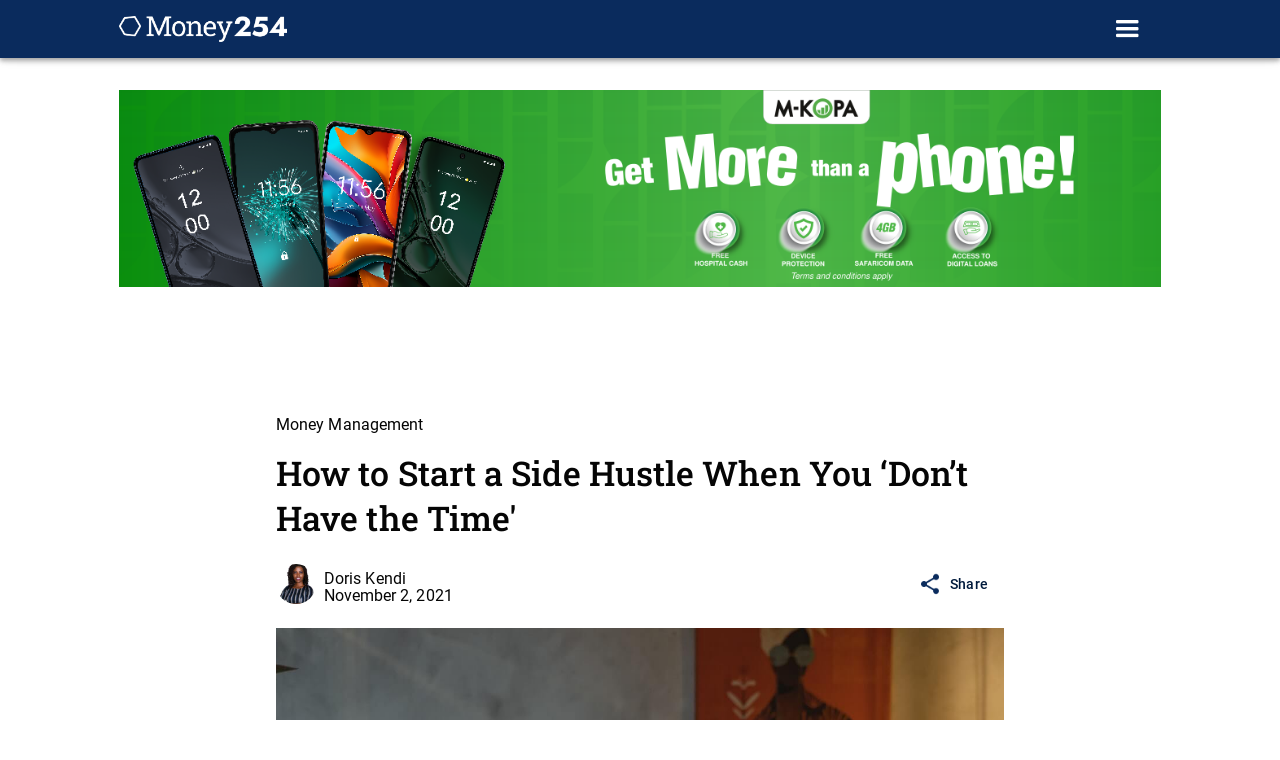

--- FILE ---
content_type: text/html; charset=utf-8
request_url: https://www.money254.co.ke/post/how-to-start-a-side-hustle-when-you-dont-have-the-time
body_size: 19403
content:
<!DOCTYPE html><!-- Last Published: Mon Nov 10 2025 07:37:32 GMT+0000 (Coordinated Universal Time) --><html data-wf-domain="www.money254.co.ke" data-wf-page="6062f45ab81df52d2c974ffa" data-wf-site="6038bfe131e18166ff8529be" data-wf-collection="6062f45ab81df51e15974ff8" data-wf-item-slug="how-to-start-a-side-hustle-when-you-dont-have-the-time"><head><meta charset="utf-8"/><title>How to Start a Side Hustle When You ‘Don’t Have the Time&#x27;</title><meta content="Have you ever wondered why some people achieve more than others while we all have the same 24 hours a day? Well, it is the minor changes that make a difference. Starting a new revenue stream while working full time can seem arduous, but is doesn&#x27;t have to be." name="description"/><meta content="How to Start a Side Hustle When You ‘Don’t Have the Time&#x27;" property="og:title"/><meta content="Have you ever wondered why some people achieve more than others while we all have the same 24 hours a day? Well, it is the minor changes that make a difference. Starting a new revenue stream while working full time can seem arduous, but is doesn&#x27;t have to be." property="og:description"/><meta content="https://cdn.prod.website-files.com/6038c1030be2580db46ccf46/61813d927b5578e9fcdb3047_working-from-home-starting-a-side-hustle.jpg" property="og:image"/><meta content="How to Start a Side Hustle When You ‘Don’t Have the Time&#x27;" property="twitter:title"/><meta content="Have you ever wondered why some people achieve more than others while we all have the same 24 hours a day? Well, it is the minor changes that make a difference. Starting a new revenue stream while working full time can seem arduous, but is doesn&#x27;t have to be." property="twitter:description"/><meta content="https://cdn.prod.website-files.com/6038c1030be2580db46ccf46/61813d927b5578e9fcdb3047_working-from-home-starting-a-side-hustle.jpg" property="twitter:image"/><meta property="og:type" content="website"/><meta content="summary_large_image" name="twitter:card"/><meta content="width=device-width, initial-scale=1" name="viewport"/><meta content="ra2RKd9Iia22SVXfk2neqwEcWsBq3wyn1we1BlKw4OQ" name="google-site-verification"/><link href="https://cdn.prod.website-files.com/6038bfe131e18166ff8529be/css/money254-stg.shared.423ac0686.css" rel="stylesheet" type="text/css"/><link href="https://fonts.googleapis.com" rel="preconnect"/><link href="https://fonts.gstatic.com" rel="preconnect" crossorigin="anonymous"/><script src="https://ajax.googleapis.com/ajax/libs/webfont/1.6.26/webfont.js" type="text/javascript"></script><script type="text/javascript">WebFont.load({  google: {    families: ["Jost:regular,500,600,700"]  }});</script><script type="text/javascript">!function(o,c){var n=c.documentElement,t=" w-mod-";n.className+=t+"js",("ontouchstart"in o||o.DocumentTouch&&c instanceof DocumentTouch)&&(n.className+=t+"touch")}(window,document);</script><link href="https://cdn.prod.website-files.com/6038bfe131e18166ff8529be/64ca194617321c43fc2e21ae_Money254%20Favicon%20Blue%2032px.png" rel="shortcut icon" type="image/x-icon"/><link href="https://cdn.prod.website-files.com/6038bfe131e18166ff8529be/64a54f2946702ada18472428_Favicon%20Icon%20Blue%20Webclip.png" rel="apple-touch-icon"/><link href="rss.xml" rel="alternate" title="RSS Feed" type="application/rss+xml"/><!-- Google Tag Manager -->
<script defer>(function(w,d,s,l,i){w[l]=w[l]||[];w[l].push({'gtm.start':
new Date().getTime(),event:'gtm.js'});var f=d.getElementsByTagName(s)[0],
j=d.createElement(s),dl=l!='dataLayer'?'&l='+l:'';j.async=true;j.src=
'https://www.googletagmanager.com/gtm.js?id='+i+dl;f.parentNode.insertBefore(j,f);
})(window,document,'script','dataLayer','GTM-5P3K9P4');</script>
<!-- End Google Tag Manager -->

  <script>
    (function(t,e,n,r,a){var c,i=e[a]=e[a]||{init:function(t){function e(t){
    i[t]=function(){i.q.push([t,[].slice.call(arguments,0)])}}var n,r;i.q=[],
    n="addListener track".split(" ");for(r in n)e(n[r]);
    i.q.push(["init",[t||{}]])}},s=t.createElement(r);s.async=1,s.src=n,
    c=t.getElementsByTagName(r)[0],c.parentNode.insertBefore(s,c)
    })(document,window,"https://www.formstack.com/js/fsa.js","script","FSATracker");

    FSATracker.init({"account":"1030768", "endpoint":"https://www.formstack.com"});
  </script>

<script async src="https://pagead2.googlesyndication.com/pagead/js/adsbygoogle.js?client=ca-pub-7594843234807348"
     crossorigin="anonymous"></script>

<!-- Taboola Pixel Code -->
<script type='text/javascript'>
  window._tfa = window._tfa || [];
  window._tfa.push({notify: 'event', name: 'page_view', id: 1715180});
  !function (t, f, a, x) {
         if (!document.getElementById(x)) {
            t.async = 1;t.src = a;t.id=x;f.parentNode.insertBefore(t, f);
         }
  }(document.createElement('script'),
  document.getElementsByTagName('script')[0],
  '//cdn.taboola.com/libtrc/unip/1715180/tfa.js',
  'tb_tfa_script');
</script>
<!-- End of Taboola Pixel Code -->




<style>
  h1, h2, h3, h4, h5 {
   font-family: 'Roboto slab', san-serif;
  }
  
  h4 {
    font-size: 20px;
    font-style: normal;
    font-weight: 500;
    line-height: 26px;
    letter-spacing: 0.0015em;
  }
  
  #applyNowButton, #getQuoteButton {
  	text-decoration: none !important;
  }
  
  #getCallbackButton, #logbook-marketing-wrapper{
    opacity: 1 !important;
  	transition: opacity .3s ease-in-out;
  }
  
  #logbook-marketing-wrapper.hidden {
    opacity: 0 !important;
  }
  
  #getCallbackButton.hidden.fade, #details-cta-wrapper.hidden.fade {
  	opacity: 0 !important;
  } 
  
  .pill.active.sort .body-2 {
  	color: #fff !important;
  }

  .w-tabs {
    position: relative;
    width: 100%;
    padding: 16px;
  }

  .w-tab-menu {
    position: relative;
    display: flex;
    justify-content: space-around;
  }
  
  .product-cta-button .button-icon {
  	margin-right: 0 !important;
  }
  
  .w-slider-dot {
    width: .5em !important;
    height: .5em !important;
  }
  
  .w-slider-nav {
  	padding-top: 0 !important;
  }
  
  #st-1 {
  	z-index: 0 !important;
  }
  
  #st-1 .st-btn {
  	display: inline-block !important;
  }
  
  .featured-mask.slider-mask.w-slider-mask {
    width: 100% !important;
  	
  }
  
  .article:last-child {
  	margin-right: 0 !important;
  }
  
  [type='submit'].submit-button-2, [type='submit'].submit-col-form {
    background-color: #0a2b5d;
  }
  
  [type='submit'].submit-col-form.button-text.disabled {
    background-color: #c8c8c9;
  }
  
  .richText {
    padding: 8px 32px 24px 32px;
  }
  
  .rt-details .richText, .how-to-rich-text, .featured-post-richtxt {
    font-family: Roboto;
    font-size: 16px;
    font-style: normal;
    font-weight: 400;
    line-height: 22px;
    letter-spacing: 0.005em;
  }
  
  .rt-details .richText h1,
  .rt-details .richText h2,
  .rt-details .richText h3,
  .rt-details .richText h4,
  .rt-details .richText h5,
  {
    font-family: 'Roboto slab' !important;
	font-size: 16px;
  }
  
  .rich-text-block-3.w-richtext, .how-to-rich-text, .featured-post-richtxt.w-richtext {
  	font-family: "Roboto", sans-serif;
    font-size: 21px;
    line-height: 36px;
  }
  
  .rich-text-block-3.w-richtext h1,
  .rich-text-block-3.w-richtext h2,
  .rich-text-block-3.w-richtext h3,
  .rich-text-block-3.w-richtext h4,
  .rich-text-block-3.w-richtext h5,
  .rich-text-block-3.w-richtext h6,
  .how-to-rich-text h1,
  .how-to-rich-text h2,
  .how-to-rich-text h3,
  .how-to-rich-text h4,
  .how-to-rich-text h5,
  .featured-post-richtxt.w-richtext h1,
  .featured-post-richtxt.w-richtext h2,
  .featured-post-richtxt.w-richtext h3,
  .featured-post-richtxt.w-richtext h4,
  .featured-post-richtxt.w-richtext h5,
  .featured-post-richtxt.w-richtext h6
  {
  	font-family: "Roboto slab", serif !important;
  }
  
  .featured-post-richtxt.w-richtext .w-embed .key_box h1,
  .featured-post-richtxt.w-richtext .w-embed .key_box h2,
  .featured-post-richtxt.w-richtext .w-embed .key_box h3,
  .featured-post-richtxt.w-richtext .w-embed .key_box h4,
  .featured-post-richtxt.w-richtext .w-embed .key_box h5,
  .featured-post-richtxt.w-richtext .w-embed .key_box h6 {
  	font-family: "Jost", san-serif !important;
    margin-top: 0 !important;
    margin-bottom: 0 !important;
  }
  
  .how-to-rich-text {
  	margin-top: 0;
    margin-bottom: 16px !important;
  }
  
  .featured-post-richtxt.w-richtext p, .rich-text-block-3.w-richtext p {
  	margin-top: 16px !important;
    margin-bottom: 16px !important;
  }
  
  .editors-not-rt.w-richtext p {
  	font-family: "Roboto", san-serif !important;
    font-size: 14px !important;
    font-weight: 400;
    letter-spacing: .1px;
  }
  
  .ket-takeaway-rt.w-richtext {
  	font-size: 16px;
    font-weight: 400;
    line-height: 24px;
    letter-spacing: .5px;
  }
  
  .ket-takeaway-rt .w-richtext ul li {
  	margin-bottom: 24px !important;
  }
  
  .rich-text-block-3.w-richtext h1,
  .how-to-rich-text h1,
  .featured-post-richtxt.w-richtext h1 {
  	font-size: 43px;
    line-height: 68px;
    margin-bottom: 36px;
  }
  .rich-text-block-3.w-richtext h2,
  .how-to-rich-text h2,
  .featured-post-richtxt.w-richtext h2 {
  	font-size: 34px;
    line-height: 55px;
    margin-top: 58px;
    margin-bottom: 22px;
  }
  .rich-text-block-3.w-richtext h3,
  .how-to-rich-text h3, 
  .featured-post-richtxt.w-richtext h3 {
  	font-size: 27px;
    line-height: 44px;
    margin-top: 36px;
    margin-bottom: 14px;
  }
  
  .rich-text-block-3.w-richtext h4,
  .how-to-rich-text h4,
  .featured-post-richtxt.w-richtext h4 {
  	font-size: 21px;
    line-height: 36px;
    font-weight: bold;
    margin-bottom: 9px;
  }
  
  .rich-text-block-3.w-richtext .article-cta-content {
  	text-align: center;
  }
  
  .rich-text-block-3.w-richtext a {
  	text-decoration: underline;
  }
  
  .rich-text-block-3.w-richtext .blog-embed-container {
  	text-decoration: none;
  }
  
  .rich-text-block-3.w-richtext .agent-cta-btn-primary, .rich-text-block-3.w-richtext .agent-cta-btn-secondary {
  	text-decoration: none;
  }
  
  .rich-text-block-3.w-richtext .blog-embed-container:hover {
  	text-decoration: underline;
    color: #235FA6 !important;
  }
  
  .rich-text-block-3.w-richtext .blog-embed-container .blog-embed-title-container {
  	padding: 16px;
  }
  
  .rich-text-block-3.w-richtext .blog-embed-container .blog-embed-title-container .h4 {
  	margin-bottom: 0 !important;
  }
  .rich-text-block-3.w-richtext .blog-embed-container .blog-embed-title-container .h4:hover {
  	color: #235FA6 !important;
  }
  
  .rich-text-block-3.w-richtext .w-embed .related-embeds h3 {
  	margin-top: 0 !important;
    margin-bottom: 0 !important;
  }
  
  .rich-text-block-3.w-richtext .article-cta-content-button, .rich-text-block-3.w-richtext .m_emfi__card_footer {
  	text-decoration: none;
  }
  
  .rich-text-block-3.w-richtext .article-cta-content h3 {
  	margin-top: 0 !important;
    font-size: 24px;
    font-style: normal;
    font-weight: 400;
    line-height: 32px;
    letter-spacing: 0em;
    margin-bottom: 24px !important;
  }
  
  .rich-text-block-3.w-richtext ol li {
    display: list-item;
    list-style-position: inside;
    list-style-type: decimal;
  }
  
  .rich-text-block-3.w-richtext ul li {
  	display: list-item;
    list-style-position: inside;
    list-style-type: disc;
  }
  
  .about-author-text p {
  	margin-bottom: 0 !important;
  }
  
  .how-to-dropdown-toggle.w-dropdown-btn, 
  .how-to-dropdown-toggle.w-dropdown-toggle, 
  .how-to-dropdown-toggle.w-dropdown-link {
  	padding-left: 0 !important;
  }
  
  .fsborderradius .fsBody .fsForm {
  	border-radius: 0 !important;
  }
  
  #filterWithdrawal, .filterSelect {
    border: none !important;
    background: #E4F5F9 !important;
    padding: 2px 4px !important;
    border-bottom: 4px solid #0a2b5d !important;
    margin-left: 2px;
  }
  
  #sortSelection, #sortAmountSelection, #sortElSelection, #filterElSelection {
    border: none !important;
    background: transparent !important;
    margin-left: 2px;
  }
  
  #sortSelection:focus, #sortAmountSelection:focus,
  #sortSelection:active, #sortAmountSelection:active,
  #sortSelection option:focus, #sortAmountSelection option:focus,
  #sortSelection option, #sortElSelection:active, #sortElSelection:focus,
  #sortElSelection option:focus {
    border: none !important;
    outline: none;
  }
  
  .load {
  	background-image: linear-gradient(90deg, #ddd 0px, #e8e8e8 40px, #ddd 80px) !important;
    background-size: 600px !important;
    animation: shine-lines 1.6s infinite linear !important;
  }
  @keyframes shine-lines {
    0% {
      background-position: -100px;
    }
    40%, 100% {
      background-position: 140px;
    }
  }
  
  .fsBody img {
  	margin: 0 auto !important;
  }
  
  @media only screen
    and (max-device-width: 568px) {
      h4 {
        font-size: 16px;
        font-style: normal;
        font-weight: 500;
        line-height: 24px;
        letter-spacing: 0.0015em;
      }
      .rt-details .richText {
        font-family: Roboto;
        font-size: 14px;
        font-style: normal;
        font-weight: 400;
        line-height: 20px;
        letter-spacing: 0.0025em;
      }
      .rt-details .richText h1,
      .rt-details .richText h2,
      .rt-details .richText h3,
      .rt-details .richText h4,
      .rt-details .richText h5,
      {
        font-family: 'Roboto slab' !important;
        font-size: 16px;
      }
      .rich-text-block-3.w-richtext, .how-to-rich-text, .featured-post-richtxt.w-richtext {
        font-family: "Roboto", sans-serif;
        font-size: 18px;
        line-height: 29px;
      }
      
      .rich-text-block-3.w-richtext p,
      .how-to-rich-text p, 
      .featured-post-richtxt.w-richtext p{
      	margin-top: 0;
        margin-bottom: 28px !important;
        line-height: 29px;
      }
      
      .rich-text-block-3.w-richtext h1,
      .how-to-rich-text h1, 
      .featured-post-richtxt.w-richtext h1 {
        font-size: 37px;
        line-height: 57px;
        margin-bottom: 29px;
      }
      .rich-text-block-3.w-richtext h2,
      .how-to-rich-text h2,
      .featured-post-richtxt.w-richtext h2{
        font-size: 29px;
        line-height: 45px;
        margin-top: 47px;
        margin-bottom: 18px;
      }
      .rich-text-block-3.w-richtext h3,
      .how-to-rich-text h3,
      .featured-post-richtxt.w-richtext h3{
        font-size: 23px;
        line-height: 36px;
        margin-top: 29px;
        margin-bottom: 11px;
      }
      .rich-text-block-3.w-richtext h4,
      .how-to-rich-text h4,
      .featured-post-richtxt.w-richtext h4{
        font-size: 18px;
        line-height: 29px;
        font-weight: bold;
        margin-bottom: 7px;
      }
      
      .article-cta-content-title {
        font-size: 16px !important;
        line-height: 24px !important;
        font-weight: 500;
        letter-spacing: 0.0015em;
      }
      
      .rich-text-block-3.w-richtext .article-cta-content h3 {
        margin-top: 0 !important;
        font-size: 20px;
        font-style: normal;
        font-weight: 500;
        line-height: 26px;
        letter-spacing: 0.0015em;
        margin-bottom: 16px !important;
      }
      
      .rich-text-block-3.w-richtext .w-embed .related-embeds h3 {
  		margin-top: 0 !important;
    	margin-bottom: 0 !important;
  	  }
      
      .rich-text-block-3.w-richtext .blog-embed-container .blog-embed-title-container .h4 {
  		margin-bottom: 0 !important;
      }
        
  }
  
  @media only screen  
    and (max-device-width: 480px) {
      .richText {
        padding: 0 16px 24px 16px;
      }
  }

</style><script>
const published = new Date(Date.parse("Nov 02, 2021"));
const lastUpdate = new Date(Date.parse(""));
const embedVideoDate = new Date(Date.parse(""));
const graph = [
      	{
        	"@type": "Article",
          "headline": "How to Start a Side Hustle When You ‘Don’t Have the Time&#39;",
          "image": [
            "https://cdn.prod.website-files.com/6038c1030be2580db46ccf46/61813d927b5578e9fcdb3047_working-from-home-starting-a-side-hustle.jpg",
            "https://cdn.prod.website-files.com/6038c1030be2580db46ccf46/61813d8edd491b20b9aaea9d_working-from-home-side-hustles.jpg"
           ],
          "datePublished": published,
          "dateModified": lastUpdate,
          "author": [{
              "@type": "Person",
              "name": "Doris Kendi",
              "url": "https://money254.co.ke/author/doris-kendi"
            }]
        },
        {
          "@type": "BreadcrumbList",
          "itemListElement": [{
            "@type": "ListItem",
            "position": 1,
            "name": "Home",
            "item": "https://money254.co.ke"
          },
          {
            "@type": "ListItem",
            "position": 2,
            "name": "Money Management",
            "item": "https://money254.co.ke/hub/money-management"
          },
          {
            "@type": "ListItem",
            "position": 3,
            "name": "How to Start a Side Hustle When You ‘Don’t Have the Time&#39;"
          }]
        }
   
      ];
 
  
const videoUrl = "";

if (videoUrl.length) {
	console.log('we have something');
  
  const videoObject = {
  "@type": "VideoObject",
  "name": "",
  "uploadDate": embedVideoDate,
  "thumbnailUrl": "",
  "description": "",
  "embedUrl": ""
  };
	graph.push(videoObject);
}
const schema = {
  "@context": "https://schema.org/",
  "@graph": graph
};

const script = document.createElement("script");
script.type = "application/ld+json";
script.text = JSON.stringify(schema);

document.getElementsByTagName('head')[0].appendChild(script);
</script>

<style> /*used for formstack application form embed divs. Designed by Adam, Made in ChatGPT */
.myApplicationForm {
    margin-top: 8px;
    margin-bottom: 8px;
    padding: 8px;
    border: 3px solid #235FA6;
    border-radius: 8px;
    background-color: #D5E3FF; /*Sets boarder highlight to primary on container */
    box-shadow: 0px 4px 10px rgba(0,0,0,0.2);
    transition: box-shadow 0.5s;
}

.myApplicationForm:hover {
    background-color: #87F8C9; /*Changes boarder highlight to green on hover*/ 
    border: 3px solid #87F8C9;
    box-shadow: 0px 8px 20px rgba(0,0,0,0.3);
}

.videowrapper {
    float: none;
    clear: both;
    width: 100%;
    position: relative;
    padding-bottom: 56.25%;
    padding-top: 25px;
    height: 0;
}

.videowrapper iframe {
    position: absolute;
    top: 0;
    left: 0;
    width: 100%;
    height: 100%;
}

.embed-product {
    margin-top: 16px;
    margin-bottom: 16px;
    padding: 0px;
} 

.newsletter-embed {
    margin-top: 16px;
    margin-bottom: 16px;
    padding: 0px;
} 

#m_emfi-container, .related-embeds {
    margin-top: 16px;
    margin-bottom: 16px;
} 

 .related-articles-wrapper {/*used to wrap the related articles embed list with boarder and etc*/ 
            padding-left: 16px;
            padding-right: 16px;
            border: 3px dashed #9BF6B3;
            border-radius: 16px;
            background-color: #FFFFFF;
            margin-top: 16px;
    				margin-bottom: 16px;
        }
</style></head><body><div data-collapse="all" data-animation="default" data-duration="400" data-easing="ease" data-easing2="ease" role="banner" class="navbar-dark _4dp w-nav"><div class="nav-container dark w-container"><div id="hamburger-menu" class="nav-menu-button w-nav-button"><div class="w-icon-nav-menu"></div></div><a href="/v2/old-home-2" class="navbrand-container w-nav-brand"><img src="https://cdn.prod.website-files.com/6038bfe131e18166ff8529be/64510cbab819ac3906b55c50_Money254%20New%20Logo%2BLinear%20Logo%20White.webp" loading="lazy" sizes="(max-width: 767px) 98vw, (max-width: 991px) 728px, 940px" srcset="https://cdn.prod.website-files.com/6038bfe131e18166ff8529be/64510cbab819ac3906b55c50_Money254%20New%20Logo%2BLinear%20Logo%20White-p-500.webp 500w, https://cdn.prod.website-files.com/6038bfe131e18166ff8529be/64510cbab819ac3906b55c50_Money254%20New%20Logo%2BLinear%20Logo%20White-p-800.webp 800w, https://cdn.prod.website-files.com/6038bfe131e18166ff8529be/64510cbab819ac3906b55c50_Money254%20New%20Logo%2BLinear%20Logo%20White.webp 2255w" alt=""/></a><nav role="navigation" class="navbar-menu dark w-nav-menu"><div class="nav-links-container"><div class="navlink-title caption light">View Products</div><a data-category="Home" href="/v2/old-home-2" class="navlink h5 text-white navlink-category w-inline-block"><div>Home</div></a><a data-category="Personal Loans" href="/loans/personal-loans/personal-loans-home" class="navlink h5 text-white navlink-category w-inline-block"><div>Personal Loans</div></a><a data-category="Personal Loans" href="/loans/business-loans/business-loans-home" class="navlink h5 text-white navlink-category w-inline-block"><div>Business Loans</div></a><a data-category="Personal Loans" href="/loans/auto-loans/auto-loans-home" class="navlink h5 text-white navlink-category w-inline-block"><div>Auto Loans</div></a><a data-category="Personal Loans" href="/loans/logbook-loans/results" class="navlink h5 text-white navlink-category w-inline-block"><div>Logbook Loans</div></a><a data-category="Personal Loans" href="/insurance/insurance-home" class="navlink h5 text-white navlink-category w-inline-block"><div>Insurance</div></a><a data-category="Current Accounts" href="/banking/current-accounts/current-accounts-home" class="navlink h5 text-white navlink-category w-inline-block"><div>Current Accounts</div></a><a data-category="Savings Accounts" href="/banking/savings-accounts/savings-accounts-home" class="navlink h5 text-white navlink-category w-inline-block"><div>Savings Accounts</div></a><a data-category="Savings Accounts" href="/finance/credit-cards/credit-cards-home" class="navlink h5 text-white navlink-category w-inline-block"><div>Credit Cards</div></a></div><div class="menu-linebreak"><div class="line light"></div></div><div class="nav-links-container last-child"><div class="navlink-title caption light">Learn</div><div class="navlink text-white"><div class="nav-blog-title h5 text-white">Blog</div></div><a data-hub="money-and-me" href="https://money254.co.ke/hub/money-and-me" class="navlink blog-nav-link body-1 text-white navlink-blog w-inline-block"><div>MONEY &amp; ME</div></a><a data-hub="money-psychology" href="https://www.money254.co.ke/hub/money-psychology" class="navlink blog-nav-link body-1 text-white navlink-blog w-inline-block"><div>MONEY PSYCHOLOGY</div></a><a data-hub="money-management" href="https://www.money254.co.ke/hub/money-management" class="navlink blog-nav-link body-1 text-white navlink-blog w-inline-block"><div>MONEY MANAGEMENT</div></a><a data-hub="recent-news-and-analysis" href="https://www.money254.co.ke/hub/news-and-analysis" class="navlink blog-nav-link body-1 text-white navlink-blog w-inline-block"><div>RECENT NEWS &amp; ANALYSIS</div></a></div></nav><a href="/filter/categories" class="header-actions-container shadow hamburger hidden w-inline-block"><img src="https://cdn.prod.website-files.com/6038bfe131e18166ff8529be/6064e35936f1c7ce073b692e_Search%20Icon.png" loading="lazy" alt="" class="header-btn-icon"/><div class="button-text">Search all Products</div></a></div></div><div id="productRefWrapper" data-w-id="b32dcc6e-8647-0d3b-c47f-3d85bf95c088" style="display:none;opacity:0" class="product-ref-wrapper w-condition-invisible"><div class="cta-wrapper-title"><div class="labellarge jost-banner w-condition-invisible w-dyn-bind-empty"></div><div class="labellarge jost-banner w-condition-invisible w-dyn-bind-empty"></div><div class="labellarge jost-banner w-condition-invisible w-dyn-bind-empty"></div><div class="labellarge jost-banner w-condition-invisible w-dyn-bind-empty"></div><div class="labellarge jost-banner w-condition-invisible w-dyn-bind-empty"></div></div><div class="cta-wrapper-actions"><a id="productbanner_apply" href="#" class="cta-action-link w-inline-block w-condition-invisible"><div class="labelmedium text-white">Apply Now</div></a><a id="productbanner_getquote" href="/loans/logbook-loans/filter/amount" class="cta-action-link bg-white w-inline-block w-condition-invisible"><div class="labelmedium tertiary">View Breakdown</div></a><a id="productbanner_getdetails" href="#" class="cta-action-link bg-white w-inline-block w-condition-invisible"><div class="labelmedium tertiary">View Details</div></a><a id="productbanner_apply" href="#" class="cta-action-link w-inline-block w-condition-invisible"><div class="labelmedium text-white">Get Started</div></a><a id="productbanner_getdetails" href="#" class="cta-action-link bg-white w-inline-block w-condition-invisible"><div class="labelmedium tertiary">View Details</div></a><a id="productbanner_category" href="#" class="cta-action-link w-inline-block w-condition-invisible"><div class="labelmedium text-white">View Category</div></a></div></div><div class="results-intro-container bannerad-container blog-banner"><a href="https://money254.info/3ZlJfnh" target="_blank" class="adbanner-container w-inline-block"><img src="https://cdn.prod.website-files.com/6038bfe131e18166ff8529be/68344c1b77f16154e1ac4f99_Website%20Banners.png" loading="lazy" sizes="(max-width: 1280px) 100vw, 1280px" srcset="https://cdn.prod.website-files.com/6038bfe131e18166ff8529be/68344c1b77f16154e1ac4f99_Website%20Banners-p-500.png 500w, https://cdn.prod.website-files.com/6038bfe131e18166ff8529be/68344c1b77f16154e1ac4f99_Website%20Banners-p-800.png 800w, https://cdn.prod.website-files.com/6038bfe131e18166ff8529be/68344c1b77f16154e1ac4f99_Website%20Banners-p-1080.png 1080w, https://cdn.prod.website-files.com/6038bfe131e18166ff8529be/68344c1b77f16154e1ac4f99_Website%20Banners.png 1280w" alt="" class="banner-image"/></a></div><div class="mobile-header mobile-blog-header"><div class="mobile-header-container mobile-header-container-blog"><a href="/v2/old-home" class="header-logo-container header-logo-blog-container w-inline-block"><img src="https://cdn.prod.website-files.com/6038bfe131e18166ff8529be/603bf5cf6a41f472a1a8ea79_Group%2049.png" loading="lazy" alt="" class="header-logo blog-logo"/><img src="https://cdn.prod.website-files.com/6038bfe131e18166ff8529be/6064430a3b839459e7694c61_Copy%20of%20201022_m254%20logo%20white.png" loading="lazy" sizes="(max-width: 5640px) 100vw, 5640px" srcset="https://cdn.prod.website-files.com/6038bfe131e18166ff8529be/6064430a3b839459e7694c61_Copy%20of%20201022_m254%20logo%20white-p-800.png 800w, https://cdn.prod.website-files.com/6038bfe131e18166ff8529be/6064430a3b839459e7694c61_Copy%20of%20201022_m254%20logo%20white-p-1080.png 1080w, https://cdn.prod.website-files.com/6038bfe131e18166ff8529be/6064430a3b839459e7694c61_Copy%20of%20201022_m254%20logo%20white-p-1600.png 1600w, https://cdn.prod.website-files.com/6038bfe131e18166ff8529be/6064430a3b839459e7694c61_Copy%20of%20201022_m254%20logo%20white.png 5640w" alt="" class="header-logo-white"/></a><a href="/filter/categories" class="header-actions-container shadow w-inline-block"><img src="https://cdn.prod.website-files.com/6038bfe131e18166ff8529be/6064e35936f1c7ce073b692e_Search%20Icon.png" loading="lazy" alt="" class="header-btn-icon"/><div class="button-text">Search for Savings &amp; Loans</div></a><a href="/v2/old-home" class="header-blog-action shadow w-inline-block"><img src="https://cdn.prod.website-files.com/6038bfe131e18166ff8529be/608bd5c5fec5b02494df92a3_home_24px.png" loading="lazy" alt="How to Start a Side Hustle When You ‘Don’t Have the Time&#x27;" class="image-10"/></a></div></div><div id="blogContainer" data-has-product-ref="" data-primary-knowledge-hub="Money Management" data-category="Savings Accounts" class="blog-container"><div id="blogContentSection" class="blog"><div class="blog-header"><div class="blog-category"><div class="body-1-flex">Money Management</div></div><h1 class="h1">How to Start a Side Hustle When You ‘Don’t Have the Time&#x27;</h1><div class="blog-author-container"><a href="/author/doris-kendi" class="blog-author-details w-inline-block"><div class="blog-author-image"><img src="https://cdn.prod.website-files.com/6038c1030be2580db46ccf46/6151ae7763e33727e519c7c6_Doris-Headshot-Small.jpg" loading="lazy" alt="Money254" class="image-5"/></div><div class="blog-author-text"><div class="body-1-flex">Doris Kendi</div><div class="body-2-flex">November 2, 2021</div><div class="w-layout-hflex last-update-container w-condition-invisible"><div class="body-2-flex">Last updated:</div><div class="body-2-flex w-dyn-bind-empty"></div></div></div></a><div id="share" data-share-origin="sharetg" class="share-button-container"><img src="https://cdn.prod.website-files.com/6038bfe131e18166ff8529be/6126480220716b4026b7c6bf_share_24px.png" loading="lazy" width="24" height="24" alt="Share Icon" class="share-button-icon"/><div class="button-text share-button-text">Share</div></div></div></div><div class="blog-image"><img src="https://cdn.prod.website-files.com/6038c1030be2580db46ccf46/61813d927b5578e9fcdb3047_working-from-home-starting-a-side-hustle.jpg" loading="eager" alt="" sizes="100vw" srcset="https://cdn.prod.website-files.com/6038c1030be2580db46ccf46/61813d927b5578e9fcdb3047_working-from-home-starting-a-side-hustle-p-1080.jpeg 1080w, https://cdn.prod.website-files.com/6038c1030be2580db46ccf46/61813d927b5578e9fcdb3047_working-from-home-starting-a-side-hustle.jpg 1280w" class="image-6"/></div><div class="body-1-flex w-dyn-bind-empty"></div><div class="blog-details"><div class="rich-text-block-3 w-richtext"><p>Are you even human if the idea of financial freedom doesn’t entice you? How about ‘being your own boss?’ We all want that! Even the mention of either of those two makes our hearts race. <br/></p><p>But for many people, it is not realistic to leave the comfort and stability that comes with formal employment. At least not yet. For example, you might have a young family or dependents at home waiting for their daily bread, and the luxury of ‘trying it out in business’ is not a very smart move right now. <br/></p><p>But what if I told you that it is possible to build your dream business while still employed? It is achievable. <br/></p><p>Like the saying goes, ‘If you put your mind to it, you can achieve anything.’ People are doing it, so why can’t you?</p><div class="w-embed"><div id="blog-article-cta"
  data-title="Looking for the best savings account?"
  data-text="Money254 has researched savings accounts available in Kenya for you. You can search, compare and choose the account that best fits your needs"
  data-url="https://www.money254.co.ke/banking/savings-accounts/savings-accounts-home"
  data-button="Show Me"></div></div><p>Have you ever wondered why some people achieve more than others while we all have the same 24 hours a day? Well, it is the minor changes that make a difference. This article will give tips on better managing time so you can start a side hustle even with an already busy schedule. </p><h3>Figure Out What Business to Start</h3><p>Before you even think about how to run a business amidst your already busy schedule, you first need to know what business you want to start. Obviously! <br/></p><p>There are many options out there. However, it is advisable to pick a hustle that resonates with your passion and interests. Although the income from a side hustle is undoubtedly a key consideration, your interests and passion for the business will by far determine how well you do on the side hustle. <br/></p><p>For example, suppose you do not derive any pleasure from content creation. In that case, it will feel like a punishment to spend hours of your free time researching, putting together ideas, shooting and editing materials for your YouTube channel. <br/></p><p>So pick something that matches your passion and interests, and it will be a fun ride. </p><h3>Wake Up an Hour Earlier</h3><p>I know, this might sound cliché. However, with the 8-5 full-time job and the Nairobi traffic, many people do not have the time to rest and recoup for another day, let alone start another energy-sucking hustle. But progress doesn’t come without a few sacrifices. <br/></p><p>If you want to build a side income while still holding on to the safety and security of a regular job, you will need to make a few sacrifices. A good start is to sacrifice an hour of your sleep every day to build your business. <br/></p><p>This can be either in the evening or most preferably in the morning before leaving for work. Because you are already exhausted in the evening, it will be easier to concentrate on a business milestone in the morning while the mind is fresh and ready for another day on the grind. </p><h3>Systematically Eliminate Time Wasters</h3><p>We all have 24 hours in a day. No more, no less. But some people are always late for important appointments while others work like they have 30 hours a day. Why is that so? Time management. <br/></p><p>How do you manage your time? For example, do you know how much time is spent online liking and commenting on social media posts of that celebrity who ‘is dating the 3rd guy this month?’  Or following the trending tweets of the Nigerians vs. Kenyans of Twitter? <br/></p><p>Well, I am not saying social media is bad, or you shouldn’t keep up with what is happening. But without better time management, you are not likely to build a successful side business while still working your full-time job. <br/></p><p>So, to successfully do so, you need to intentionally find the time-wasters in your life and systematically eliminate them. </p><h3>Make Detailed Plans: Set a Weekly Work Schedule </h3><p>Do not leave anything to chance. Waking up without a plan is like starting a journey in the jungle without a map. It might be a struggle to stick to a schedule with a full-time job, but that is the only way you will commit and make something out of it. So set a schedule, and stick to it. <br/></p><p>The first step is to define your end goal. What do you want to achieve in five years? Do you want to grow the side hustle and leave your current job? What is the milestone that will mark the success?<br/></p><p>After establishing your end goal, break it down into yearly, monthly, weekly, and then daily goals. How many customers should your business acquire weekly? How many pieces of a product should you be able to sell every day to meet your goal? Do you need to get to 100K subscribers on YouTube to mark this milestone? <br/></p><p>Have the goal clear in writing - this is your roadmap. Now set a clear work schedule around this. </p><h3>Focus On Achieving One Milestone a Day</h3><p>Now, with your detailed plan in hand, plan your days. Avoid trying to do many things at once. This will only lead to confusion and, in return, delay your progress.<br/></p><p>So, set aside days for product development, testing, developing a marketing strategy, implementing the marketing strategy. Research, reading motivational books, etc. Doing all this at once doesn’t make you efficient. Be strategic. <br/></p><p>Ensure each task is thoroughly completed without any distractions - even if it takes a couple of early mornings.  </p><h3>Focus More on the Weekends</h3><p>If you are one of those people who cannot put in much during the week, set aside a specific time during the weekend to work on your business. </p><p>For example, instead of sleeping in on a Saturday morning, plan on waking up early and put in 5 hours of intensive work into your business. This leaves you with the afternoon free to spend time with family and friends. <br/></p><p>Even if you put in some work during the week, it is still vital to do some deep work during the weekend. This way, you will meet your milestones faster and progress to your goal a lot more quickly. </p><h3>Conduct a Weekly Milestone Review</h3><p>Just like there are milestones on the sides of the road to show how far you have gone, <a href="https://www.liveplan.com/blog/milestones-as-business-roadmap/">reviewing your milestones</a> is an excellent way to check if you are making any progress towards your goal. <br/></p><p>Now, from your weekly work schedules, set aside an hour or so before starting a new week to review the progress made during the week. Ideally, you should do this before you draft the schedule for the following week. <br/></p><p>Take stock of what was completed, and if there is still something pending, do not beat yourself over it. Slot it in the following week and ensure to follow through with it. </p><h3>Realize That There Are No Short-Cuts</h3><p><em>‘Rome was not built in a day.</em>’ It takes a lot of time and energy to create great things. When it comes to creating a successful side business while you are still busy with your day job, it takes a lot of patience, agility, and hard work. There are no shortcuts, but you have to trust the process. </p><div class="w-embed"><div id="blog-article-cta"
  data-title="Looking for the best loans?"
  data-text="Money254 has researched all loans available for you in Kenya. You can search, compare and choose the lender and loan product that best fits your needs"
  data-url="https://www.money254.co.ke/loans/personal-loans/personal-loans-home"
  data-button="Compare"></div></div><p>If you are one of those who thrive on instant success and quickly get bored if success is not coming soon enough, this endeavor might not be for you. <br/></p><p>For example, building a successful accounting consultancy might take months, if not years, to acquire a single client. <br/></p><p>A YouTube channel will take months to build up the content and get enough subscribers to <a href="https://support.google.com/youtube/answer/72851?hl=en">qualify for monetization</a>. But with resilience, it is doable.</p><p>‍</p><p><strong>WRAPPING UP</strong></p><p>More than anything, your commitment to your hustle will determine if the hustle is successful or not. Every motivational piece out there will tell you to wake up early, commit an hour or two to the business daily, cut off social media, etc. <br/></p><p>But without an intentional personal decision to grow that hustle, all this remains just available information online. Now, the ball is on your court. <br/></p></div><div class="w-embed"><div class='onesignal-customlink-container'></div></div><div class="embedrefwrapper"><div class="collection-list-wrapper-4 w-dyn-list"><div class="w-dyn-empty"><div>No items found.</div></div></div></div></div><div class="about-author"><div class="about-author-text w-richtext"><p><em>Doris is a finance professional, freelance writer and SEO expert. She has experience helping businesses of all sizes create content that helps improve their site quality and increase their online traffic. She is a personal finance and wealth creation enthusiast and a frequent contributor to Money254. Visit Doris&#x27; </em><a href="http://www.upgridcopy.com/"><em>personal website</em></a><em> to learn more about her work. </em><br/></p></div></div><div class="share-container"><img src="https://cdn.prod.website-files.com/6038bfe131e18166ff8529be/61264ad401633220c548371a_whatsapp%20(1).png" loading="lazy" width="32" height="32" id="share" alt="WhatsApp Icon" data-share-origin="sharebw" class="share-icon"/><img src="https://cdn.prod.website-files.com/6038bfe131e18166ff8529be/61264ad40d5f1508865c80ed_twitter.png" loading="lazy" width="32" height="32" id="share" alt="Twitter Icon" data-share-origin="sharebt" class="share-icon"/><img src="https://cdn.prod.website-files.com/6038bfe131e18166ff8529be/61264ad4e6ca716220380db3_facebook.png" loading="lazy" width="32" height="32" id="share" alt="Facebook Icon" data-share-origin="sharebf" class="share-icon"/><img src="https://cdn.prod.website-files.com/6038bfe131e18166ff8529be/6126480220716b4026b7c6bf_share_24px.png" loading="lazy" width="32" height="32" id="share" alt="Share Icon" data-share-origin="sharebg" class="share-icon"/></div></div><div class="w-layout-blockcontainer v2---blog-container bg-green w-container"><div class="w-layout-grid brix---grid-2-columns-text-left-4"><div data-w-id="c19adf11-e8b7-bee7-6368-c8c721eebdf1"><div class="brix---mg-bottom-16px-4"><div class="brix---color-neutral-808"><h2 class="brix---heading-h2-size-6">Get the Money254 App and don&#x27;t miss out on the next article.</h2></div></div><div class="brix---mg-bottom-48px-4"><div class="brix---color-neutral-807"><p class="brix---paragraph-default-6">Join 1.5M Kenyans using Money254 to find better loans, savings accounts, and money tips today.</p></div></div><div class="brix---buttons-row-4"><div class="play-embed-container"><a id="play_button_cta_short" href="https://play.google.com/store/apps/details?id=africa.money254.app&amp;utm_source=website&amp;utm_campaign=newsletter&amp;pcampaignid=pcampaignidMKT-Other-global-all-co-prtnr-py-PartBadge-Mar2515-1" class="google-play-container w-inline-block"><img src="https://cdn.prod.website-files.com/6038bfe131e18166ff8529be/63d0eb3ca923226f3546d4f1_google-play-badge%202.png" loading="lazy" sizes="100vw" srcset="https://cdn.prod.website-files.com/6038bfe131e18166ff8529be/63d0eb3ca923226f3546d4f1_google-play-badge%202-p-500.png 500w, https://cdn.prod.website-files.com/6038bfe131e18166ff8529be/63d0eb3ca923226f3546d4f1_google-play-badge%202-p-800.png 800w, https://cdn.prod.website-files.com/6038bfe131e18166ff8529be/63d0eb3ca923226f3546d4f1_google-play-badge%202.png 969w" alt="Get it on Google Play"/></a></div></div></div><img src="https://cdn.prod.website-files.com/6038bfe131e18166ff8529be/643d87ee94e336739daed4af_Money254%20App%20in%20Hand%20NB.webp" loading="lazy" data-w-id="c19adf11-e8b7-bee7-6368-c8c721eebe02" alt="A person holds the Money254 App in their hand." sizes="(max-width: 767px) 100vw, (max-width: 991px) 728px, 940px" srcset="https://cdn.prod.website-files.com/6038bfe131e18166ff8529be/643d87ee94e336739daed4af_Money254%20App%20in%20Hand%20NB-p-500.webp 500w, https://cdn.prod.website-files.com/6038bfe131e18166ff8529be/643d87ee94e336739daed4af_Money254%20App%20in%20Hand%20NB-p-800.webp 800w, https://cdn.prod.website-files.com/6038bfe131e18166ff8529be/643d87ee94e336739daed4af_Money254%20App%20in%20Hand%20NB-p-1080.webp 1080w, https://cdn.prod.website-files.com/6038bfe131e18166ff8529be/643d87ee94e336739daed4af_Money254%20App%20in%20Hand%20NB.webp 1125w"/></div></div><div class="v2---blog-container height w-container"><div class="w-layout-grid brix---grid-2-columns-text-left-3"><div data-w-id="085dd4f5-081d-ef90-4286-979fed957e18" style="-webkit-transform:translate3d(0, 10%, 0) scale3d(1, 1, 1) rotateX(0) rotateY(0) rotateZ(0) skew(0, 0);-moz-transform:translate3d(0, 10%, 0) scale3d(1, 1, 1) rotateX(0) rotateY(0) rotateZ(0) skew(0, 0);-ms-transform:translate3d(0, 10%, 0) scale3d(1, 1, 1) rotateX(0) rotateY(0) rotateZ(0) skew(0, 0);transform:translate3d(0, 10%, 0) scale3d(1, 1, 1) rotateX(0) rotateY(0) rotateZ(0) skew(0, 0);opacity:0"><div class="brix---mg-bottom-16px-3"><div class="brix---color-neutral-806"><h2 class="brix---heading-h2-size-5">Welcome to Money254 - your simple way to compare loans in Kenya online.</h2></div></div><div class="brix---mg-bottom-48px-3"><div class="brix---color-neutral-804"><p class="brix---paragraph-default-5">Money 254 is a new platform focused on helping you make more out of the money you have. We&#x27;ve created a simple, fast and secure way to find and compare financial products that best match your needs. All of the information shown is from products available at established financial institutions that our team of experts has tirelessly collected.<br/></p></div></div><div class="brix---buttons-row-3"><div class="brix---button-row-left-3"><a href="/v2/old-home-2" class="brix---btn-primary w-button">Compare Loans for Me</a></div><a href="/v2/about-us" class="brix---btn-secondary w-button">More about Money254</a></div></div><img src="https://cdn.prod.website-files.com/6038bfe131e18166ff8529be/6451770c5d5e5e4df3e29fb0_Money254%20Comparison%20Graphic%202.webp" width="Auto" alt="" style="-webkit-transform:translate3d(0, 10%, 0) scale3d(1, 1, 1) rotateX(0) rotateY(0) rotateZ(0) skew(0, 0);-moz-transform:translate3d(0, 10%, 0) scale3d(1, 1, 1) rotateX(0) rotateY(0) rotateZ(0) skew(0, 0);-ms-transform:translate3d(0, 10%, 0) scale3d(1, 1, 1) rotateX(0) rotateY(0) rotateZ(0) skew(0, 0);transform:translate3d(0, 10%, 0) scale3d(1, 1, 1) rotateX(0) rotateY(0) rotateZ(0) skew(0, 0);opacity:0" sizes="(max-width: 767px) 100vw, (max-width: 991px) 728px, 940px" data-w-id="085dd4f5-081d-ef90-4286-979fed957e27" loading="lazy" srcset="https://cdn.prod.website-files.com/6038bfe131e18166ff8529be/6451770c5d5e5e4df3e29fb0_Money254%20Comparison%20Graphic%202-p-500.png 500w, https://cdn.prod.website-files.com/6038bfe131e18166ff8529be/6451770c5d5e5e4df3e29fb0_Money254%20Comparison%20Graphic%202-p-800.png 800w, https://cdn.prod.website-files.com/6038bfe131e18166ff8529be/6451770c5d5e5e4df3e29fb0_Money254%20Comparison%20Graphic%202.webp 1192w"/></div></div><div class="row-section google-play-container-cta cta-2"><div class="play-copy-container blog-play-container"><div class="text-google-play-cta"><h3 class="h3 text-white w700">Download the new Money254 App and don’t miss out on the next article.</h3><div class="herotext text-white">Join 1.5M Kenyans using Money254 to find better loans, savings accounts, and money tips today.</div><div class="play-embed-container"><div class="html-embed-3 w-embed"><a id="play_button_cta" href='https://play.google.com/store/apps/details?id=africa.money254.app&utm_source=website&utm_campaign=landinghero&pcampaignid=pcampaignidMKT-Other-global-all-co-prtnr-py-PartBadge-Mar2515-1'><img alt='Get it on Google Play' src='https://play.google.com/intl/en_us/badges/static/images/badges/en_badge_web_generic.png'/></a></div></div></div><div class="phone-in-hand-container"></div></div></div><div class="blog-cta-container"><div class="blog-page-cta"><h3 class="h3 text-white">Learn more about Personal Loans available in Kenya on Money254</h3><div class="blog-page-cta-txt">Money 254 is a new platform focused on helping you make more out of the money you have. We&#x27;ve created a simple, fast and secure way to find and compare financial products that best match your needs. All of the information shown is from products available at established financial institutions that our team of experts has tirelessly collected.<br/><br/>Instantly search loan products from established providers in Kenya and compare on the terms that matter most to you.</div><a href="#" class="blog-page-cta-button shadow w-inline-block"><img src="https://cdn.prod.website-files.com/6038bfe131e18166ff8529be/6064e35936f1c7ce073b692e_Search%20Icon.png" loading="lazy" alt="Money254" class="image-7"/><div class="button-text">Find the best Personal Loans for me</div></a></div></div><div class="blog-related-articles initial-related-block"><div class="related-articles-intro"><h2 class="h2 jost">Related Articles on the Money254 Blog</h2></div><div class="collection-list-wrapper-3 w-dyn-list"><div role="list" class="related-articles w-dyn-items"><div role="listitem" class="collection-item-3 w-dyn-item"><a href="/post/building-a-house-or-paying-school-fees-watch-out-for-this-budget-mistake-money-management" class="related-article w-inline-block"><div class="related-article-image-container"><img src="https://cdn.prod.website-files.com/6038c1030be2580db46ccf46/696e2a3548b8c156d484aad3_top%20image%20%2B%20Templates%20%20-%202026-01-19T155643.945.jpg" loading="lazy" alt="Building a House or Paying School Fees? Watch Out for This Budget Mistake" class="related-article-image"/></div><div class="related-article-content"><div class="overline flex">Money Management</div><div class="related-article-title"><h4 class="h4 superflex">Building a House or Paying School Fees? Watch Out for This Budget Mistake</h4></div><div class="body-1-superflex">January 19, 2026</div></div></a></div><div role="listitem" class="collection-item-3 w-dyn-item"><a href="/post/how-the-bare-minimum-budget-can-help-you-thrive-this-january-money-management" class="related-article w-inline-block"><div class="related-article-image-container"><img src="https://cdn.prod.website-files.com/6038c1030be2580db46ccf46/6964f68bf23256a95fde1ce3_top%20image%20%2B%20Templates%20%20-%202026-01-12T162612.207.jpg" loading="lazy" alt="How the Bare Minimum Budget Can Help You Thrive This January" class="related-article-image"/></div><div class="related-article-content"><div class="overline flex">Money Management</div><div class="related-article-title"><h4 class="h4 superflex">How the Bare Minimum Budget Can Help You Thrive This January</h4></div><div class="body-1-superflex">January 12, 2026</div></div></a></div><div role="listitem" class="collection-item-3 w-dyn-item"><a href="/post/5-ways-to-rebuild-your-emergency-fund-without-touching-your-salary-money-management" class="related-article w-inline-block"><div class="related-article-image-container"><img src="https://cdn.prod.website-files.com/6038c1030be2580db46ccf46/696116b61afc2e9e8f520528_top%20image%20%2B%20Templates%20%20-%202026-01-09T175420.236.jpg" loading="lazy" alt="5 Ways to Rebuild Your Emergency Fund Without Touching Your Salary" class="related-article-image"/></div><div class="related-article-content"><div class="overline flex">Money Management</div><div class="related-article-title"><h4 class="h4 superflex">5 Ways to Rebuild Your Emergency Fund Without Touching Your Salary</h4></div><div class="body-1-superflex">January 9, 2026</div></div></a></div><div role="listitem" class="collection-item-3 w-dyn-item"><a href="/post/6-money-habits-to-leave-behind-in-2025-money-management" class="related-article w-inline-block"><div class="related-article-image-container"><img src="https://cdn.prod.website-files.com/6038c1030be2580db46ccf46/6954d81e8fefbc299486e441_top%20image%20%2B%20Templates%20%20-%202025-12-31T105244.712.jpg" loading="lazy" alt="6 Money Habits to Leave Behind in 2025" class="related-article-image"/></div><div class="related-article-content"><div class="overline flex">Money Management</div><div class="related-article-title"><h4 class="h4 superflex">6 Money Habits to Leave Behind in 2025</h4></div><div class="body-1-superflex">December 31, 2025</div></div></a></div><div role="listitem" class="collection-item-3 w-dyn-item"><a href="/post/how-much-you-need-to-earn-to-not-become-poorer-in-kenya-money-management" class="related-article w-inline-block"><div class="related-article-image-container"><img src="https://cdn.prod.website-files.com/6038c1030be2580db46ccf46/694f70b9d683e79d6be10a53_top%20image%20%2B%20Templates%20%20-%202025-12-27T083736.704.jpg" loading="lazy" alt="How Much You Need to Earn to Not Become Poorer in Kenya" class="related-article-image"/></div><div class="related-article-content"><div class="overline flex">Money Management</div><div class="related-article-title"><h4 class="h4 superflex">How Much You Need to Earn to Not Become Poorer in Kenya</h4></div><div class="body-1-superflex">December 27, 2025</div></div></a></div><div role="listitem" class="collection-item-3 w-dyn-item"><a href="/post/5-reasons-to-consider-changing-your-bank-in-2026-money-management" class="related-article w-inline-block"><div class="related-article-image-container"><img src="https://cdn.prod.website-files.com/6038c1030be2580db46ccf46/694da368323e22d62a5078bd_top%20image%20%2B%20Templates%20%20-%202025-12-25T234923.016.jpg" loading="lazy" alt="5 Reasons to Consider Changing Your Bank in 2026" class="related-article-image"/></div><div class="related-article-content"><div class="overline flex">Money Management</div><div class="related-article-title"><h4 class="h4 superflex">5 Reasons to Consider Changing Your Bank in 2026</h4></div><div class="body-1-superflex">December 25, 2025</div></div></a></div><div role="listitem" class="collection-item-3 w-dyn-item"><a href="/post/festive-season-deals-discounts-to-take-advantage-of-this-december-money-management" class="related-article w-inline-block"><div class="related-article-image-container"><img src="https://cdn.prod.website-files.com/6038c1030be2580db46ccf46/6936d60815fc98740b84aa1a_top%20image%20%2B%20Templates%20%20-%202025-12-08T164322.505.jpg" loading="lazy" alt="Festive Season Deals &amp; Discounts to Take Advantage of This December" class="related-article-image"/></div><div class="related-article-content"><div class="overline flex">Money Management</div><div class="related-article-title"><h4 class="h4 superflex">Festive Season Deals &amp; Discounts to Take Advantage of This December</h4></div><div class="body-1-superflex">December 8, 2025</div></div></a></div><div role="listitem" class="collection-item-3 w-dyn-item"><a href="/post/4-academic-costs-to-factor-into-your-2026-household-budget-money-management" class="related-article w-inline-block"><div class="related-article-image-container"><img src="https://cdn.prod.website-files.com/6038c1030be2580db46ccf46/6936c24360f0e6148b7fe864_IMG-056-1200x630-1.jpg" loading="lazy" alt="4 Academic Costs to Factor Into Your 2026 Household Budget" class="related-article-image"/></div><div class="related-article-content"><div class="overline flex">Money Management</div><div class="related-article-title"><h4 class="h4 superflex">4 Academic Costs to Factor Into Your 2026 Household Budget</h4></div><div class="body-1-superflex">December 8, 2025</div></div></a></div></div></div></div><div class="blog-related-articles last-related-block"><div class="related-articles-intro"><h2 class="h2 jost">Recent Articles from across Money254</h2></div><div class="collection-list-wrapper-3 w-dyn-list"><div role="list" class="related-articles w-dyn-items"><div role="listitem" class="collection-item-3 w-dyn-item"><a href="/post/kenyan-taxpayers-stare-at-ksh23b-pay-to-koko-as-it-exits-market-news" class="related-article w-inline-block"><div class="related-article-image-container"><img src="https://cdn.prod.website-files.com/6038c1030be2580db46ccf46/6980412cb0f758acae6add96_top%20image%20%2B%20Templates%20%20-%202026-02-02T091528.242.jpg" loading="lazy" alt="Kenyan Taxpayers Stare at Ksh23B Pay to Koko as It Exits Market" class="related-article-image"/></div><div class="related-article-content"><div class="overline flex">News and Analysis</div><div class="related-article-title"><h4 class="h4 superflex">Kenyan Taxpayers Stare at Ksh23B Pay to Koko as It Exits Market</h4></div><div class="body-1-superflex">February 2, 2026</div></div></a></div><div role="listitem" class="collection-item-3 w-dyn-item"><a href="/post/most-profitable-nse-stocks-by-dividend-payments-investments" class="related-article w-inline-block"><div class="related-article-image-container"><img src="https://cdn.prod.website-files.com/6038c1030be2580db46ccf46/697cb64ebac932bdc56a567e_NSE5.jpg" loading="lazy" alt="Most Profitable NSE Stocks by Dividend Payments" class="related-article-image"/></div><div class="related-article-content"><div class="overline flex">Investments</div><div class="related-article-title"><h4 class="h4 superflex">Most Profitable NSE Stocks by Dividend Payments</h4></div><div class="body-1-superflex">January 30, 2026</div></div></a></div><div role="listitem" class="collection-item-3 w-dyn-item"><a href="/post/full-list-of-all-national-schools-c1-in-kenya-per-county-info" class="related-article w-inline-block"><div class="related-article-image-container"><img src="https://cdn.prod.website-files.com/6038c1030be2580db46ccf46/697c8514877ffd9058d84965_top%20image%20%2B%20Templates%20%20-%202026-01-30T131624.630.jpg" loading="lazy" alt="Full List of All National Schools (C1) in Kenya [Per County]" class="related-article-image"/></div><div class="related-article-content"><div class="overline flex">News and Analysis</div><div class="related-article-title"><h4 class="h4 superflex">Full List of All National Schools (C1) in Kenya [Per County]</h4></div><div class="body-1-superflex">January 30, 2026</div></div></a></div><div role="listitem" class="collection-item-3 w-dyn-item"><a href="/post/treasury-updates-parliament-on-proposed-cuts-on-paye-vat-news" class="related-article w-inline-block"><div class="related-article-image-container"><img src="https://cdn.prod.website-files.com/6038c1030be2580db46ccf46/697c4945bedc526a11857ec4_top%20image%20%2B%20Templates%20%20-%202026-01-30T090127.080.jpg" loading="lazy" alt="Treasury Updates Parliament on Proposed Cuts on PAYE &amp; VAT " class="related-article-image"/></div><div class="related-article-content"><div class="overline flex">News and Analysis</div><div class="related-article-title"><h4 class="h4 superflex">Treasury Updates Parliament on Proposed Cuts on PAYE &amp; VAT </h4></div><div class="body-1-superflex">January 30, 2026</div></div></a></div><div role="listitem" class="collection-item-3 w-dyn-item"><a href="/post/becoming-a-landlord-in-nairobi-without-owning-land-leasing-to-build-rentals-investments" class="related-article w-inline-block"><div class="related-article-image-container"><img src="https://cdn.prod.website-files.com/6038c1030be2580db46ccf46/697b5e18e7531364ff4eebc9_top%20image%20%2B%20Templates%20%20-%202026-01-29T161755.210.jpg" loading="lazy" alt="Becoming a Landlord in Nairobi Without Owning Land: Leasing to Build Rentals " class="related-article-image"/></div><div class="related-article-content"><div class="overline flex">Investments</div><div class="related-article-title"><h4 class="h4 superflex">Becoming a Landlord in Nairobi Without Owning Land: Leasing to Build Rentals </h4></div><div class="body-1-superflex">January 29, 2026</div></div></a></div><div role="listitem" class="collection-item-3 w-dyn-item"><a href="/post/how-ksh129-billion-debt-for-food-swap-deal-will-work-news" class="related-article w-inline-block"><div class="related-article-image-container"><img src="https://cdn.prod.website-files.com/6038c1030be2580db46ccf46/697af9c80cd064d63b3cb84d_Mbadi%20mombasa.png" loading="lazy" alt="How Ksh129 Billion Debt for Food Swap Deal Will Work" class="related-article-image"/></div><div class="related-article-content"><div class="overline flex">News and Analysis</div><div class="related-article-title"><h4 class="h4 superflex">How Ksh129 Billion Debt for Food Swap Deal Will Work</h4></div><div class="body-1-superflex">January 29, 2026</div></div></a></div><div role="listitem" class="collection-item-3 w-dyn-item"><a href="/post/juja-9-other-nairobi-estates-with-biggest-profit-margins-on-land-news" class="related-article w-inline-block"><div class="related-article-image-container"><img src="https://cdn.prod.website-files.com/6038c1030be2580db46ccf46/688203e2e90db5d89d696819_top%20image%20%2B%20Templates%20%20(13).jpg" loading="lazy" alt="Juja, 9 Other Nairobi Estates With Biggest Profit Margins on Land " sizes="100vw" srcset="https://cdn.prod.website-files.com/6038c1030be2580db46ccf46/688203e2e90db5d89d696819_top%20image%20%2B%20Templates%20%20(13)-p-500.jpg 500w, https://cdn.prod.website-files.com/6038c1030be2580db46ccf46/688203e2e90db5d89d696819_top%20image%20%2B%20Templates%20%20(13)-p-800.jpg 800w, https://cdn.prod.website-files.com/6038c1030be2580db46ccf46/688203e2e90db5d89d696819_top%20image%20%2B%20Templates%20%20(13)-p-1080.jpg 1080w, https://cdn.prod.website-files.com/6038c1030be2580db46ccf46/688203e2e90db5d89d696819_top%20image%20%2B%20Templates%20%20(13).jpg 1200w" class="related-article-image"/></div><div class="related-article-content"><div class="overline flex">News and Analysis</div><div class="related-article-title"><h4 class="h4 superflex">Juja, 9 Other Nairobi Estates With Biggest Profit Margins on Land </h4></div><div class="body-1-superflex">January 28, 2026</div></div></a></div><div role="listitem" class="collection-item-3 w-dyn-item"><a href="/post/ksh11-billion-stolen-through-fake-sha-claims---health-cs-news" class="related-article w-inline-block"><div class="related-article-image-container"><img src="https://cdn.prod.website-files.com/6038c1030be2580db46ccf46/6979a86d90cfa955dcd81b11_top%20image%20%2B%20Templates%20%20-%202026-01-28T091041.353.jpg" loading="lazy" alt="Ksh11 Billion Stolen Through Fake SHA Claims - Health CS" class="related-article-image"/></div><div class="related-article-content"><div class="overline flex">News and Analysis</div><div class="related-article-title"><h4 class="h4 superflex">Ksh11 Billion Stolen Through Fake SHA Claims - Health CS</h4></div><div class="body-1-superflex">January 28, 2026</div></div></a></div></div></div></div></div><div class="row-section google-play-container-cta cta-1"><div class="play-copy-container v2"><div class="text-google-play-cta cta2"><h3 class="h3 fixed text-white jost">Don&#x27;t miss another article - download the new Money254 App Today</h3><div class="play-embed-container"><div class="html-embed-2 w-embed"><a id="play_button_cta_short" href='https://play.google.com/store/apps/details?id=africa.money254.app&utm_source=website&utm_campaign=newsletter&pcampaignid=pcampaignidMKT-Other-global-all-co-prtnr-py-PartBadge-Mar2515-1'><img alt='Get it on Google Play' src='https://play.google.com/intl/en_us/badges/static/images/badges/en_badge_web_generic.png'/></a></div></div></div><div class="phone-in-hand-container phone-2"><img src="https://cdn.prod.website-files.com/6038bfe131e18166ff8529be/643d87eff1f89cf251db57c7_Money254%20App%20in%20Device%20NB.webp" loading="lazy" sizes="(max-width: 1125px) 100vw, 1125px" srcset="https://cdn.prod.website-files.com/6038bfe131e18166ff8529be/643d87eff1f89cf251db57c7_Money254%20App%20in%20Device%20NB-p-500.webp 500w, https://cdn.prod.website-files.com/6038bfe131e18166ff8529be/643d87eff1f89cf251db57c7_Money254%20App%20in%20Device%20NB-p-800.webp 800w, https://cdn.prod.website-files.com/6038bfe131e18166ff8529be/643d87eff1f89cf251db57c7_Money254%20App%20in%20Device%20NB-p-1080.webp 1080w, https://cdn.prod.website-files.com/6038bfe131e18166ff8529be/643d87eff1f89cf251db57c7_Money254%20App%20in%20Device%20NB.webp 1125w" alt="Download the Money254 app on Google Playstore"/></div></div></div><div class="newsletter-container"><h3 class="brix---heading-h3-size">Sign up for our newsletter and get weekly money tips to your inbox.</h3><div class="overview-text dark newsletter-overview-text"><div class="body-1">Get updates from the Money254 team on financial news and new Money254 features.</div></div><div class="newsletter-embed-container"><div data-src="https://embeds.beehiiv.com/5c521f6d-8de2-4fe7-a0c7-3e149092b3f4?slim=true&amp;source=blog" class="w-embed w-iframe"><iframe id="beehive-embed" loading="lazy" src="https://embeds.beehiiv.com/19129865-7960-472e-a08c-ac572a3aaf20?slim=true" data-test-id="beehiiv-embed" height="52" frameborder="0" scrolling="no" style="margin: 0; border-radius: 0px !important; background-color: transparent;"></iframe></div></div></div><div class="footer-container"><div class="footer-logo-container"><img src="https://cdn.prod.website-files.com/6038bfe131e18166ff8529be/64510049e2199c2e34bc126e_Money254%20New%20Logo_Full%20Logo%20White.webp" loading="lazy" width="160" sizes="(max-width: 479px) 100vw, 160px" alt="Money254 Logo" srcset="https://cdn.prod.website-files.com/6038bfe131e18166ff8529be/64510049e2199c2e34bc126e_Money254%20New%20Logo_Full%20Logo%20White-p-500.webp 500w, https://cdn.prod.website-files.com/6038bfe131e18166ff8529be/64510049e2199c2e34bc126e_Money254%20New%20Logo_Full%20Logo%20White-p-800.webp 800w, https://cdn.prod.website-files.com/6038bfe131e18166ff8529be/64510049e2199c2e34bc126e_Money254%20New%20Logo_Full%20Logo%20White.webp 2097w"/><div class="social-media-container"><a href="https://www.facebook.com/money254HQ/" target="_blank" class="social-link w-inline-block"><img src="https://cdn.prod.website-files.com/6038bfe131e18166ff8529be/606444135b57e22be845db3b_facebook.png" loading="lazy" alt="Facebook Logo" class="social-icon"/></a><a href="https://www.tiktok.com/@money254hq" target="_blank" class="social-link w-inline-block"><img src="https://cdn.prod.website-files.com/6038bfe131e18166ff8529be/654a15461765111d1c6ac272_Tik%20Tok%20Footer%20Badge.webp" loading="lazy" alt="Tiktok Icon" class="social-icon"/></a><a href="https://twitter.com/money254HQ" target="_blank" class="social-link w-inline-block"><img src="https://cdn.prod.website-files.com/6038bfe131e18166ff8529be/60644413b13a69b84d1079a6_twitter.png" loading="lazy" alt="Twitter Icon" class="social-icon"/></a><a href="https://youtube.com/@MONEY254" target="_blank" class="social-link w-inline-block"><img src="https://cdn.prod.website-files.com/6038bfe131e18166ff8529be/63d0e68a97974dd72fbdda89_Youtube.png" loading="lazy" alt="Youtube Icon" class="social-icon"/></a><a href="https://www.instagram.com/money254hq/" target="_blank" class="social-link w-inline-block"><img src="https://cdn.prod.website-files.com/6038bfe131e18166ff8529be/63d0e66780f1f2544760abe7_instagram.png" loading="lazy" alt="Instagram Icon" class="social-icon"/></a><a href="https://ke.linkedin.com/company/money254" target="_blank" class="social-link w-inline-block"><img src="https://cdn.prod.website-files.com/6038bfe131e18166ff8529be/6064441457784408985c664e_linkedin.png" loading="lazy" alt="Linkedin icon" class="social-icon"/></a></div><div class="footer-playstore-cta-container"><div class="body-1 text-white">DOWNLOAD THE APP</div><div class="play-embed-container"><div class="html-embed w-embed"><a href='https://play.google.com/store/apps/details?id=africa.money254.app&utm_source=website&utm_campaign=footer&pcampaignid=pcampaignidMKT-Other-global-all-co-prtnr-py-PartBadge-Mar2515-1'><img alt='Get it on Google Play' src='https://play.google.com/intl/en_us/badges/static/images/badges/en_badge_web_generic.png'/></a></div></div></div></div><div class="footer-content"><div class="footer-menu-container"><div class="footer-navigation-container"><div class="pages-navigation"><div class="about-menu"><h6 class="h6 text-white about-menu-header">About</h6><a href="https://www.money254.co.ke/post/welcome" class="about-menu-link body-1 text-white">Company</a><a href="http://newsletter.money254.co.ke/" class="about-menu-link body-1 text-white">Money Weekly Newsletter</a><a href="https://www.money254.co.ke/post/terms-of-use" class="body-1 text-white about-menu-link">Terms of Use</a><a href="https://www.money254.co.ke/post/money254-privacy-policy" class="about-menu-link body-1 text-white">Privacy Policy</a><a href="https://www.money254.co.ke/post/money254-editorial-standards" class="about-menu-link body-1 text-white">Editorial Standards</a><a href="/partners" class="about-menu-link body-1 text-white">Partner with Us</a></div><div class="contact-menu"><a href="mailto:info@money254.com" class="contact-us h6 text-white">Contact Us</a><div class="body-1 text-white about-menu-link">info@money254.co.ke</div><div class="body-1 text-white about-menu-link">ABC Place, Waiyaki Way Nairobi</div></div></div><div class="categories-navigation"><div class="about-menu"><h6 class="h6 text-white about-menu-header">Products</h6><a href="/loans/personal-loans/personal-loans-home" class="about-menu-link body-1 text-white">Personal Loans</a><a href="/loans/business-loans/business-loans-home" class="about-menu-link body-1 text-white">Business Loans</a><a href="/loans/auto-loans/auto-loans-home" class="about-menu-link body-1 text-white">Auto Loans</a><a href="/loans/logbook-loans/results" class="about-menu-link body-1 text-white">Logbook Loans</a><a href="/insurance/insurance-home" class="about-menu-link body-1 text-white">Insurance</a><a href="/banking/savings-accounts/savings-accounts-home" class="body-1 text-white about-menu-link">Savings Accounts</a><a href="/banking/current-accounts/current-accounts-home" class="about-menu-link body-1 text-white">Current Accounts</a><a href="/finance/credit-cards/credit-cards-home" class="about-menu-link body-1 text-white">Credit Cards</a></div></div></div><div class="disclaimer-container"><p class="body-2 text-white">Disclaimer: The information that Money254 provides on this website is obtained from publicly available resources and is intended for information or educational purposes only. Money254 strives to keep the information on the website up to date and does not warranty that all the information will be as the financial institutions updated or changed information at all times. Money254 does not own any of the information provided by or obtained from third party financial institutions. Take note that the institutions represented on this website may vary their terms at any time or may offer you terms different to what you have seen on the website due to their own analysis of your individual circumstances or change of terms and you are encouraged to review the specific financial institution’s terms and conditions when obtaining their services or products. Money254 is not a financial institution, insurance provider or financial adviser and is not liable for any decisions any individual makes based on the information provided on the website.  Please refer to our terms and conditions and privacy policy before using this website.</p></div></div></div></div><div id="newsletter-modal" class="newsletter-modal hidden"><div class="modal-wrapper"><div class="modal-container results-modal blog-newsletter"><div id="close-newsletter-modal" class="close_modal_icon mdl-2-close"><img src="https://cdn.prod.website-files.com/6038bfe131e18166ff8529be/654263e3c73436dc8065ce8d_closeit.svg" loading="lazy" alt=""/></div><div class="html-embed-5 w-embed w-iframe"><iframe loading="lazy" src="https://embeds.beehiiv.com/481775c1-141d-4243-8e9b-481555a6268c" data-test-id="beehiiv-embed" width="100%" height="320" frameborder="0" scrolling="no" style="border-radius: 4px; margin: 0; background-color: transparent;"></iframe></div></div></div></div><script src="https://d3e54v103j8qbb.cloudfront.net/js/jquery-3.5.1.min.dc5e7f18c8.js?site=6038bfe131e18166ff8529be" type="text/javascript" integrity="sha256-9/aliU8dGd2tb6OSsuzixeV4y/faTqgFtohetphbbj0=" crossorigin="anonymous"></script><script src="https://cdn.prod.website-files.com/6038bfe131e18166ff8529be/js/money254-stg.schunk.36b8fb49256177c8.js" type="text/javascript"></script><script src="https://cdn.prod.website-files.com/6038bfe131e18166ff8529be/js/money254-stg.schunk.558257b526d085d1.js" type="text/javascript"></script><script src="https://cdn.prod.website-files.com/6038bfe131e18166ff8529be/js/money254-stg.06b414fa.2a7587b1a1a1f93c.js" type="text/javascript"></script><script src="https://lua-ai-global.github.io/lua-pop/lua-pop.umd.js"></script>

<script>
  // Create session
  if (!localStorage.getItem('lua_session_id')) {
    localStorage.setItem(
      'lua_session_id',  
      'sess-' + Date.now() + '-' + Math.random().toString(36).substr(2, 9)
    );
  }   
      
  var sessionId = localStorage.getItem('lua_session_id');
  
  console.log({sessionId})

  // Initialize Lua Pop with Numida Agent configuration
  window.LuaPop.init({
    authToken: "",
    sessionId,
    agentId: "numidaBase_kenya",
    position: "bottom-right",
    theme: "light",
    environment: "production",
    buttonText: "Numida Application Agent",
    chatTitle: "Numida Agent",
    buttonIcon: "https://ug.numida.com/favicon.ico",
    buttonColor: "#000000",
    chatWindowHeight: 600,
    chatWindowWidth: 400,
    voiceModeEnabled: true,
    popupButtonStyles: undefined,
    runtimeContext: undefined,
    popupButtonPositionalContainerStyles: undefined,
    chatTitleHeaderStyles: undefined
  });
</script>
<div id="scripts"></div>

<script>
  const parent = document.getElementById("scripts")
  const scriptElement = document.createElement("script")
  
  const {origin } = window.location;
  
  const environment = {
    development: 'https://webflow-logic-fwv4dllyxq-uc.a.run.app/main.js',
    main: 'https://webflow-logic-fwv4dllyxq-uc.a.run.app/main.js'
  }
  
  const wf_dev = "https://money254-stg.webflow.io";
  const {development, main} = environment;
  
  
  const logicScripts = document.createElement("script");
  logicScripts.setAttribute('defer', '');
  
  const logicSrc = origin === wf_dev ? development : main;
  logicScripts.setAttribute('src', logicSrc);
  
  parent.appendChild(logicScripts);

</script>
<script defer src="https://m254-findi-prd-money254-embed-a7q6lfzsca-ew.a.run.app/main.js"></script></body></html>

--- FILE ---
content_type: text/html; charset=utf-8
request_url: https://www.google.com/recaptcha/api2/aframe
body_size: 182
content:
<!DOCTYPE HTML><html><head><meta http-equiv="content-type" content="text/html; charset=UTF-8"></head><body><script nonce="SvWGm1urzmHdSOvBUbV-Ag">/** Anti-fraud and anti-abuse applications only. See google.com/recaptcha */ try{var clients={'sodar':'https://pagead2.googlesyndication.com/pagead/sodar?'};window.addEventListener("message",function(a){try{if(a.source===window.parent){var b=JSON.parse(a.data);var c=clients[b['id']];if(c){var d=document.createElement('img');d.src=c+b['params']+'&rc='+(localStorage.getItem("rc::a")?sessionStorage.getItem("rc::b"):"");window.document.body.appendChild(d);sessionStorage.setItem("rc::e",parseInt(sessionStorage.getItem("rc::e")||0)+1);localStorage.setItem("rc::h",'1770036611747');}}}catch(b){}});window.parent.postMessage("_grecaptcha_ready", "*");}catch(b){}</script></body></html>

--- FILE ---
content_type: text/css; charset=utf-8
request_url: https://lua-ai-global.github.io/lua-pop/style.css
body_size: 37562
content:
@import "https://fonts.googleapis.com/css2?family=Inter:wght@400;500;600;700&family=Onest:wght@400;500;600;700&display=swap" layer(base);@import "https://fonts.googleapis.com/css2?family=Inter:wght@400;500;600;700&family=Onest:wght@400;500;600;700&display=swap";@import "https://fonts.googleapis.com/css2?family=Inter:wght@400;500;600;700&family=Onest:wght@400;500;600;700&display=swap" layer(base);/*! tailwindcss v4.1.11 | MIT License | https://tailwindcss.com */
@layer properties{@supports ((-webkit-hyphens:none) and (not (margin-trim:inline))) or ((-moz-orient:inline) and (not (color:rgb(from red r g b)))){#lua-root *, #lua-root :before, #lua-root :after, #lua-root ::backdrop{--tw-translate-x:0;--tw-translate-y:0;--tw-translate-z:0;--tw-scale-x:1;--tw-scale-y:1;--tw-scale-z:1;--tw-rotate-x:initial;--tw-rotate-y:initial;--tw-rotate-z:initial;--tw-skew-x:initial;--tw-skew-y:initial;--tw-space-y-reverse:0;--tw-space-x-reverse:0;--tw-divide-y-reverse:0;--tw-border-style:solid;--tw-gradient-position:initial;--tw-gradient-from:#0000;--tw-gradient-via:#0000;--tw-gradient-to:#0000;--tw-gradient-stops:initial;--tw-gradient-via-stops:initial;--tw-gradient-from-position:0%;--tw-gradient-via-position:50%;--tw-gradient-to-position:100%;--tw-leading:initial;--tw-font-weight:initial;--tw-tracking:initial;--tw-shadow:0 0 #0000;--tw-shadow-color:initial;--tw-shadow-alpha:100%;--tw-inset-shadow:0 0 #0000;--tw-inset-shadow-color:initial;--tw-inset-shadow-alpha:100%;--tw-ring-color:initial;--tw-ring-shadow:0 0 #0000;--tw-inset-ring-color:initial;--tw-inset-ring-shadow:0 0 #0000;--tw-ring-inset:initial;--tw-ring-offset-width:0px;--tw-ring-offset-color:#fff;--tw-ring-offset-shadow:0 0 #0000;--tw-backdrop-blur:initial;--tw-backdrop-brightness:initial;--tw-backdrop-contrast:initial;--tw-backdrop-grayscale:initial;--tw-backdrop-hue-rotate:initial;--tw-backdrop-invert:initial;--tw-backdrop-opacity:initial;--tw-backdrop-saturate:initial;--tw-backdrop-sepia:initial;--tw-duration:initial;--tw-ease:initial;--tw-content:"";--tw-outline-style:solid;--tw-scroll-snap-strictness:proximity}}}@layer theme{#lua-root, #lua-root :host{--lua-font-sans:Inter,sans-serif;--lua-font-mono:ui-monospace,SFMono-Regular,Menlo,Monaco,Consolas,"Liberation Mono","Courier New",monospace;--lua-color-red-50:oklch(97.1% .013 17.38);--lua-color-red-100:oklch(93.6% .032 17.717);--lua-color-red-200:oklch(88.5% .062 18.334);--lua-color-red-400:oklch(70.4% .191 22.216);--lua-color-red-600:oklch(57.7% .245 27.325);--lua-color-red-700:oklch(50.5% .213 27.518);--lua-color-red-900:oklch(39.6% .141 25.723);--lua-color-yellow-50:oklch(98.7% .026 102.212);--lua-color-yellow-100:oklch(97.3% .071 103.193);--lua-color-yellow-200:oklch(94.5% .129 101.54);--lua-color-yellow-400:oklch(85.2% .199 91.936);--lua-color-yellow-600:oklch(68.1% .162 75.834);--lua-color-yellow-700:oklch(55.4% .135 66.442);--lua-color-yellow-900:oklch(42.1% .095 57.708);--lua-color-green-50:oklch(98.2% .018 155.826);--lua-color-green-100:oklch(96.2% .044 156.743);--lua-color-green-200:oklch(92.5% .084 155.995);--lua-color-green-400:oklch(79.2% .209 151.711);--lua-color-green-600:oklch(62.7% .194 149.214);--lua-color-green-700:oklch(52.7% .154 150.069);--lua-color-green-900:oklch(39.3% .095 152.535);--lua-color-blue-50:oklch(97% .014 254.604);--lua-color-blue-100:oklch(93.2% .032 255.585);--lua-color-blue-200:oklch(88.2% .059 254.128);--lua-color-blue-400:oklch(70.7% .165 254.624);--lua-color-blue-500:oklch(62.3% .214 259.815);--lua-color-blue-600:oklch(54.6% .245 262.881);--lua-color-blue-700:oklch(48.8% .243 264.376);--lua-color-blue-900:oklch(37.9% .146 265.522);--lua-color-gray-200:oklch(92.8% .006 264.531);--lua-color-gray-400:oklch(70.7% .022 261.325);--lua-color-gray-500:oklch(55.1% .027 264.364);--lua-color-gray-600:oklch(44.6% .03 256.802);--lua-color-gray-700:oklch(37.3% .034 259.733);--lua-color-gray-800:oklch(27.8% .033 256.848);--lua-color-gray-900:oklch(21% .034 264.665);--lua-color-black:#000;--lua-color-white:#fff;--lua-spacing:4px;--lua-container-sm:24rem;--lua-container-md:28rem;--lua-container-lg:32rem;--lua-container-2xl:42rem;--lua-text-xs:12px;--lua-text-xs--line-height:calc(1/.75);--lua-text-sm:14px;--lua-text-sm--line-height:calc(1.25/.875);--lua-text-base:16px;--lua-text-base--line-height:calc(1.5/1);--lua-text-lg:1.125rem;--lua-text-lg--line-height:calc(1.75/1.125);--lua-text-xl:1.25rem;--lua-text-xl--line-height:calc(1.75/1.25);--lua-text-2xl:1.5rem;--lua-text-2xl--line-height:calc(2/1.5);--lua-text-3xl:1.875rem;--lua-text-3xl--line-height:calc(2.25/1.875);--lua-text-5xl:3rem;--lua-text-5xl--line-height:1;--lua-font-weight-light:300;--lua-font-weight-normal:400;--lua-font-weight-medium:500;--lua-font-weight-semibold:600;--lua-font-weight-bold:700;--lua-tracking-tight:-.025em;--lua-tracking-wider:.05em;--lua-leading-tight:1.25;--lua-leading-relaxed:1.625;--lua-radius-sm:calc(var(--radius) - 4px);--lua-radius-md:6px;--lua-radius-lg:8px;--lua-radius-xl:12px;--lua-radius-2xl:16px;--lua-ease-in-out:cubic-bezier(.4,0,.2,1);--lua-animate-spin:spin 1s linear infinite;--lua-animate-pulse:pulse 2s cubic-bezier(.4,0,.6,1)infinite;--lua-blur-sm:8px;--lua-blur-md:12px;--lua-blur-xl:24px;--lua-aspect-video:16/9;--lua-default-transition-duration:.15s;--lua-default-transition-timing-function:cubic-bezier(.4,0,.2,1);--lua-default-font-family:var(--lua-font-sans);--lua-default-mono-font-family:var(--lua-font-mono);--lua-color-background:hsl(var(--background));--lua-color-foreground:hsl(var(--foreground));--lua-color-surface:hsl(var(--surface));--lua-color-surface-foreground:hsl(var(--surface-foreground));--lua-color-primary:hsl(var(--primary));--lua-color-primary-foreground:hsl(var(--primary-foreground));--lua-color-muted:hsl(var(--muted));--lua-color-muted-foreground:hsl(var(--muted-foreground));--lua-color-accent:hsl(var(--accent));--lua-color-destructive:hsl(var(--destructive));--lua-font-heading:Onest,sans-serif}}@layer base{#lua-root *, #lua-root :after, #lua-root :before, #lua-root ::backdrop{box-sizing:border-box;border:0 solid;margin:0;padding:0}#lua-root ::file-selector-button{box-sizing:border-box;border:0 solid;margin:0;padding:0}#lua-root, #lua-root :host{-webkit-text-size-adjust:100%;-moz-tab-size:4;-o-tab-size:4;tab-size:4;line-height:1.5;font-family:var(--lua-default-font-family,ui-sans-serif,system-ui,sans-serif,"Apple Color Emoji","Segoe UI Emoji","Segoe UI Symbol","Noto Color Emoji");font-feature-settings:var(--lua-default-font-feature-settings,normal);font-variation-settings:var(--lua-default-font-variation-settings,normal);-webkit-tap-highlight-color:transparent}#lua-root hr{height:0;color:inherit;border-top-width:1px}#lua-root abbr:where([title]){-webkit-text-decoration:underline dotted;text-decoration:underline dotted}#lua-root h1, #lua-root h2, #lua-root h3, #lua-root h4, #lua-root h5, #lua-root h6{font-size:inherit;font-weight:inherit}#lua-root a{color:inherit;-webkit-text-decoration:inherit;-webkit-text-decoration:inherit;-webkit-text-decoration:inherit;text-decoration:inherit}#lua-root b, #lua-root strong{font-weight:bolder}#lua-root code, #lua-root kbd, #lua-root samp, #lua-root pre{font-family:var(--lua-default-mono-font-family,ui-monospace,SFMono-Regular,Menlo,Monaco,Consolas,"Liberation Mono","Courier New",monospace);font-feature-settings:var(--lua-default-mono-font-feature-settings,normal);font-variation-settings:var(--lua-default-mono-font-variation-settings,normal);font-size:1em}#lua-root small{font-size:80%}#lua-root sub, #lua-root sup{vertical-align:baseline;font-size:75%;line-height:0;position:relative}#lua-root sub{bottom:-.25em}#lua-root sup{top:-.5em}#lua-root table{text-indent:0;border-color:inherit;border-collapse:collapse}#lua-root :-moz-focusring{outline:auto}#lua-root progress{vertical-align:baseline}#lua-root summary{display:list-item}#lua-root ol, #lua-root ul, #lua-root menu{list-style:none}#lua-root img, #lua-root svg, #lua-root video, #lua-root canvas, #lua-root audio, #lua-root iframe, #lua-root embed, #lua-root object{vertical-align:middle;display:block}#lua-root img, #lua-root video{max-width:100%;height:auto}#lua-root button, #lua-root input, #lua-root select, #lua-root optgroup, #lua-root textarea{font:inherit;font-feature-settings:inherit;font-variation-settings:inherit;letter-spacing:inherit;color:inherit;opacity:1;background-color:#0000;border-radius:0}#lua-root ::file-selector-button{font:inherit;font-feature-settings:inherit;font-variation-settings:inherit;letter-spacing:inherit;color:inherit;opacity:1;background-color:#0000;border-radius:0}#lua-root :where(select:is([multiple],[size])) optgroup{font-weight:bolder}#lua-root :where(select:is([multiple],[size])) optgroup option{padding-inline-start:20px}#lua-root ::file-selector-button{margin-inline-end:4px}#lua-root ::-moz-placeholder{opacity:1}#lua-root ::placeholder{opacity:1}@supports (not (-webkit-appearance:-apple-pay-button)) or (contain-intrinsic-size:1px){#lua-root ::-moz-placeholder{color:currentColor}#lua-root ::placeholder{color:currentColor}@supports (color:color-mix(in lab, red, red)){#lua-root ::-moz-placeholder{color:color-mix(in oklab,currentcolor 50%,transparent)}#lua-root ::placeholder{color:color-mix(in oklab,currentcolor 50%,transparent)}}}#lua-root textarea{resize:vertical}#lua-root ::-webkit-search-decoration{-webkit-appearance:none}#lua-root ::-webkit-date-and-time-value{min-height:1lh;text-align:inherit}#lua-root ::-webkit-datetime-edit{display:inline-flex}#lua-root ::-webkit-datetime-edit-fields-wrapper{padding:0}#lua-root ::-webkit-datetime-edit{padding-block:0}#lua-root ::-webkit-datetime-edit-year-field{padding-block:0}#lua-root ::-webkit-datetime-edit-month-field{padding-block:0}#lua-root ::-webkit-datetime-edit-day-field{padding-block:0}#lua-root ::-webkit-datetime-edit-hour-field{padding-block:0}#lua-root ::-webkit-datetime-edit-minute-field{padding-block:0}#lua-root ::-webkit-datetime-edit-second-field{padding-block:0}#lua-root ::-webkit-datetime-edit-millisecond-field{padding-block:0}#lua-root ::-webkit-datetime-edit-meridiem-field{padding-block:0}#lua-root :-moz-ui-invalid{box-shadow:none}#lua-root button, #lua-root input:where([type=button],[type=reset],[type=submit]){-webkit-appearance:button;-moz-appearance:button;appearance:button}#lua-root ::file-selector-button{-webkit-appearance:button;-moz-appearance:button;appearance:button}#lua-root ::-webkit-inner-spin-button{height:auto}#lua-root ::-webkit-outer-spin-button{height:auto}#lua-root [hidden]:where(:not([hidden=until-found])){display:none!important}#lua-root{--background:220 13% 98%;--foreground:222 47% 11%;--surface:0 0% 100%;--surface-foreground:222 47% 11%;--elevated:0 0% 100%;--elevated-foreground:222 47% 11%;--default:0 0% 0%;--default-foreground:0 0% 100%;--default-hover:0 0% 10%;--default-active:0 0% 10%;--primary:221 83% 53%;--primary-foreground:0 0% 100%;--primary-hover:221 83% 45%;--primary-active:221 77% 40%;--secondary:220 13% 95%;--secondary-foreground:222 47% 11%;--secondary-hover:220 13% 91%;--secondary-active:220 13% 82%;--muted:220 13% 95%;--muted-foreground:215 16% 47%;--accent:221 83% 53%;--accent-foreground:0 0% 100%;--accent-subtle:214 100% 97%;--accent-subtle-foreground:213 97% 27%;--accent-subtle-hover:214 100% 92%;--destructive:0 84% 60%;--destructive-foreground:0 0% 100%;--destructive-hover:0 72% 51%;--destructive-active:0 74% 42%;--success:142 71% 45%;--success-foreground:0 0% 100%;--success-hover:142 76% 36%;--warning:38 92% 50%;--warning-foreground:0 0% 100%;--warning-hover:43 96% 56%;--info:217 91% 60%;--info-foreground:0 0% 100%;--info-hover:213 97% 70%;--border:220 13% 87%;--input:220 13% 87%;--ring:221 83% 53%;--border-primary:221 83% 53%;--border-secondary:220 13% 87%;--border-destructive:0 84% 60%;--border-success:142 71% 45%;--border-warning:38 92% 50%;--border-info:217 91% 60%}#lua-root *, #lua-root :after, #lua-root :before, #lua-root ::backdrop{border-color:var(--color-gray-200,currentcolor)}#lua-root ::file-selector-button{border-color:var(--color-gray-200,currentcolor)}#lua-root{--foreground:240 10% 3.9%}@media (prefers-color-scheme:dark){#lua-root{--foreground:240 10% 3.9%}}#lua-root .dark{--foreground:0 0% 98%}#lua-root{background-color:var(--lua-color-background);font-family:var(--lua-font-sans);color:var(--lua-color-foreground)}#lua-root h1, #lua-root h2, #lua-root h3, #lua-root h4, #lua-root h5, #lua-root h6{font-family:var(--lua-font-heading);color:var(--lua-color-foreground)}#lua-root p{font-family:var(--lua-font-sans);font-size:var(--lua-text-sm);line-height:var(--tw-leading,var(--lua-text-sm--line-height));--tw-leading:var(--lua-leading-relaxed);line-height:var(--lua-leading-relaxed);color:var(--lua-color-foreground)}#lua-root a{color:var(--lua-color-primary);text-underline-offset:4px}@media (hover:hover){#lua-root a:hover{text-decoration-line:underline}}#lua-root a:focus-visible{border-radius:var(--lua-radius-sm);outline-style:var(--tw-outline-style);outline-offset:2px;outline-width:2px;outline-color:hsl(var(--ring))}#lua-root a{text-decoration-thickness:1px}#lua-root{--background:0 0% 100%;--foreground:240 10% 3.9%;--surface:0 0% 100%;--surface-foreground:240 10% 3.9%;--elevated:0 0% 100%;--elevated-foreground:240 10% 3.9%;--primary:240 5.9% 10%;--primary-foreground:0 0% 98%;--secondary:240 4.8% 95.9%;--secondary-foreground:240 5.9% 10%;--secondary-hover:240 4.8% 90%;--secondary-active:240 4.8% 85%;--muted:240 4.8% 95.9%;--muted-foreground:240 3.8% 46.1%;--accent:240 4.8% 95.9%;--accent-foreground:240 5.9% 10%;--destructive:0 84.2% 60.2%;--destructive-foreground:0 0% 98%;--border:240 5.9% 90%;--input:240 5.9% 90%;--ring:240 5.9% 10%;--border-primary:221 83% 53%;--border-secondary:240 5.9% 90%;--border-destructive:0 84.2% 60.2%;--border-success:142 71% 45%;--border-warning:38 92% 50%;--chart-1:12 76% 61%;--chart-2:173 58% 39%;--chart-3:197 37% 24%;--chart-4:43 74% 66%;--chart-5:27 87% 67%;--radius:.5rem}#lua-root *{border-color:hsl(var(--border))}#lua-root{background-color:hsl(var(--background));color:hsl(var(--foreground))}}@layer components{#lua-root .chat-list-item-container{gap:calc(var(--lua-spacing)*2);max-width:100%;padding-inline:calc(var(--lua-spacing)*4);flex-wrap:wrap;display:flex}@media (min-width:40rem){#lua-root .chat-list-item-container{padding-inline:calc(var(--lua-spacing)*5)}}#lua-root .chat-list-item{cursor:pointer;border-radius:var(--lua-radius-xl);border-style:var(--tw-border-style);border-width:1px;border-color:hsl(var(--border));background-color:var(--lua-color-surface);--tw-shadow:0 1px 3px 0 var(--tw-shadow-color,#0000001a),0 1px 2px -1px var(--tw-shadow-color,#0000001a);box-shadow:var(--tw-inset-shadow),var(--tw-inset-ring-shadow),var(--tw-ring-offset-shadow),var(--tw-ring-shadow),var(--tw-shadow);transition-property:all;transition-timing-function:var(--tw-ease,var(--lua-default-transition-timing-function));transition-duration:var(--tw-duration,var(--lua-default-transition-duration));--tw-duration:.2s;transition-duration:.2s;position:relative}@media (hover:hover){#lua-root .chat-list-item:hover{border-color:var(--lua-color-muted-foreground)}@supports (color:color-mix(in lab, red, red)){#lua-root .chat-list-item:hover{border-color:color-mix(in oklab,var(--lua-color-muted-foreground)30%,transparent)}}#lua-root .chat-list-item:hover{--tw-shadow:0 4px 6px -1px var(--tw-shadow-color,#0000001a),0 2px 4px -2px var(--tw-shadow-color,#0000001a);box-shadow:var(--tw-inset-shadow),var(--tw-inset-ring-shadow),var(--tw-ring-offset-shadow),var(--tw-ring-shadow),var(--tw-shadow)}}#lua-root .chat-list-item:active{--tw-shadow:0 1px 3px 0 var(--tw-shadow-color,#0000001a),0 1px 2px -1px var(--tw-shadow-color,#0000001a);box-shadow:var(--tw-inset-shadow),var(--tw-inset-ring-shadow),var(--tw-ring-offset-shadow),var(--tw-ring-shadow),var(--tw-shadow);scale:.98}@media (min-width:640px){#lua-root .chat-list-item-container{gap:calc(var(--lua-spacing)*3);grid-template-columns:repeat(2,minmax(0,1fr));display:grid}#lua-root .chat-list-item{max-width:var(--lua-container-sm)}}@media (min-width:1024px){#lua-root .chat-list-item-container{grid-template-columns:repeat(3,minmax(0,1fr))}#lua-root .chat-list-item-image-wrapper{height:calc(var(--lua-spacing)*24);width:calc(var(--lua-spacing)*24);flex-shrink:0}#lua-root .chat-list-item-image{height:calc(var(--lua-spacing)*24);width:calc(var(--lua-spacing)*24);border-radius:var(--lua-radius-lg);-o-object-fit:cover;object-fit:cover}#lua-root .chat-list-item-content{gap:calc(var(--lua-spacing)*4);display:flex}#lua-root .chat-list-item{width:100%;padding:calc(var(--lua-spacing)*3)}#lua-root .markdown-image-carousel{gap:calc(var(--lua-spacing)*4)}}@media (max-width:639px){#lua-root .chat-list-item-container{gap:calc(var(--lua-spacing)*2);max-width:100%;padding-inline:calc(var(--lua-spacing)*4);padding-bottom:calc(var(--lua-spacing)*4);flex-wrap:wrap;display:flex}#lua-root .chat-list-item-image-wrapper{width:100%}#lua-root .chat-list-item-content{flex-direction:column;display:flex}#lua-root .chat-list-item-image{height:calc(var(--lua-spacing)*54);border-top-left-radius:var(--lua-radius-lg);border-top-right-radius:var(--lua-radius-lg);-o-object-fit:cover;object-fit:cover;width:100%}#lua-root .chat-list-item{width:100%;min-width:calc(var(--lua-spacing)*0)}#lua-root .chat-list-item img{height:calc(var(--lua-spacing)*54);border-top-left-radius:var(--lua-radius-lg);border-top-right-radius:var(--lua-radius-lg);-o-object-fit:cover;object-fit:cover;width:100%}#lua-root .chat-list-item .content-container{padding:calc(var(--lua-spacing)*4)}#lua-root .markdown-image-carousel{gap:calc(var(--lua-spacing)*2)}}#lua-root .markdown-image-carousel{scroll-snap-type:x var(--tw-scroll-snap-strictness);--tw-scroll-snap-strictness:mandatory;padding-inline:calc(var(--lua-spacing)*4);padding-bottom:calc(var(--lua-spacing)*4);scrollbar-width:none;-ms-overflow-style:none;display:flex;overflow-x:auto}#lua-root .markdown-image-item{max-width:var(--lua-container-sm);border-radius:var(--lua-radius-xl);flex:none}#lua-root .markdown-image-item img{height:calc(var(--lua-spacing)*64);border-radius:var(--lua-radius-xl);background-color:var(--lua-color-muted);-o-object-fit:cover;object-fit:cover}}@layer utilities{#lua-root .lua\:pointer-events-none{pointer-events:none}#lua-root .lua\:absolute{position:absolute}#lua-root .lua\:fixed{position:fixed}#lua-root .lua\:relative{position:relative}#lua-root .lua\:inset-0{inset:calc(var(--lua-spacing)*0)}#lua-root .lua\:inset-2{inset:calc(var(--lua-spacing)*2)}#lua-root .lua\:-top-1{top:calc(var(--lua-spacing)*-1)}#lua-root .lua\:top-0{top:calc(var(--lua-spacing)*0)}#lua-root .lua\:top-1\.5{top:calc(var(--lua-spacing)*1.5)}#lua-root .lua\:top-1\/2{top:50%}#lua-root .lua\:top-2{top:calc(var(--lua-spacing)*2)}#lua-root .lua\:top-4{top:calc(var(--lua-spacing)*4)}#lua-root .lua\:top-\[0\.6em\]{top:.6em}#lua-root .lua\:-right-1{right:calc(var(--lua-spacing)*-1)}#lua-root .lua\:right-0{right:calc(var(--lua-spacing)*0)}#lua-root .lua\:right-1{right:calc(var(--lua-spacing)*1)}#lua-root .lua\:right-1\.5{right:calc(var(--lua-spacing)*1.5)}#lua-root .lua\:right-2{right:calc(var(--lua-spacing)*2)}#lua-root .lua\:right-3{right:calc(var(--lua-spacing)*3)}#lua-root .lua\:right-4{right:calc(var(--lua-spacing)*4)}#lua-root .lua\:right-6{right:calc(var(--lua-spacing)*6)}#lua-root .lua\:bottom-0{bottom:calc(var(--lua-spacing)*0)}#lua-root .lua\:bottom-4{bottom:calc(var(--lua-spacing)*4)}#lua-root .lua\:left-0{left:calc(var(--lua-spacing)*0)}#lua-root .lua\:left-1\/2{left:50%}#lua-root .lua\:left-4{left:calc(var(--lua-spacing)*4)}#lua-root .lua\:left-6{left:calc(var(--lua-spacing)*6)}#lua-root .lua\:z-10{z-index:10}#lua-root .lua\:z-50{z-index:50}#lua-root .lua\:z-\[9999\]{z-index:9999}#lua-root .lua\:z-\[99999\]{z-index:99999}#lua-root .lua\:m-auto{margin:auto}#lua-root .lua\:mx-auto{margin-inline:auto}#lua-root .lua\:mt-0\.5{margin-top:calc(var(--lua-spacing)*.5)}#lua-root .lua\:mt-1{margin-top:calc(var(--lua-spacing)*1)}#lua-root .lua\:mt-2{margin-top:calc(var(--lua-spacing)*2)}#lua-root .lua\:mt-3{margin-top:calc(var(--lua-spacing)*3)}#lua-root .lua\:mt-4{margin-top:calc(var(--lua-spacing)*4)}#lua-root .lua\:mt-6{margin-top:calc(var(--lua-spacing)*6)}#lua-root .lua\:mb-1{margin-bottom:calc(var(--lua-spacing)*1)}#lua-root .lua\:mb-2{margin-bottom:calc(var(--lua-spacing)*2)}#lua-root .lua\:mb-3{margin-bottom:calc(var(--lua-spacing)*3)}#lua-root .lua\:mb-4{margin-bottom:calc(var(--lua-spacing)*4)}#lua-root .lua\:mb-5{margin-bottom:calc(var(--lua-spacing)*5)}#lua-root .lua\:mb-6{margin-bottom:calc(var(--lua-spacing)*6)}#lua-root .lua\:ml-2{margin-left:calc(var(--lua-spacing)*2)}#lua-root .lua\:ml-5{margin-left:calc(var(--lua-spacing)*5)}#lua-root .lua\:line-clamp-1{-webkit-line-clamp:1;-webkit-box-orient:vertical;display:-webkit-box;overflow:hidden}#lua-root .lua\:line-clamp-2{-webkit-line-clamp:2;-webkit-box-orient:vertical;display:-webkit-box;overflow:hidden}#lua-root .lua\:line-clamp-3{-webkit-line-clamp:3;-webkit-box-orient:vertical;display:-webkit-box;overflow:hidden}#lua-root .lua\:block{display:block}#lua-root .lua\:flex{display:flex}#lua-root .lua\:grid{display:grid}#lua-root .lua\:hidden{display:none}#lua-root .lua\:inline-block{display:inline-block}#lua-root .lua\:inline-flex{display:inline-flex}#lua-root .lua\:aspect-square{aspect-ratio:1}#lua-root .lua\:aspect-video{aspect-ratio:var(--lua-aspect-video)}#lua-root .lua\:size-4{width:calc(var(--lua-spacing)*4);height:calc(var(--lua-spacing)*4)}#lua-root .lua\:size-8{width:calc(var(--lua-spacing)*8);height:calc(var(--lua-spacing)*8)}#lua-root .lua\:size-\[10\.667px\]{width:10.667px;height:10.667px}#lua-root .lua\:size-\[18px\]{width:18px;height:18px}#lua-root .lua\:size-full{width:100%;height:100%}#lua-root .lua\:h-1\.5{height:calc(var(--lua-spacing)*1.5)}#lua-root .lua\:h-2{height:calc(var(--lua-spacing)*2)}#lua-root .lua\:h-3{height:calc(var(--lua-spacing)*3)}#lua-root .lua\:h-3\.5{height:calc(var(--lua-spacing)*3.5)}#lua-root .lua\:h-4{height:calc(var(--lua-spacing)*4)}#lua-root .lua\:h-5{height:calc(var(--lua-spacing)*5)}#lua-root .lua\:h-6{height:calc(var(--lua-spacing)*6)}#lua-root .lua\:h-8{height:calc(var(--lua-spacing)*8)}#lua-root .lua\:h-12{height:calc(var(--lua-spacing)*12)}#lua-root .lua\:h-14{height:calc(var(--lua-spacing)*14)}#lua-root .lua\:h-16{height:calc(var(--lua-spacing)*16)}#lua-root .lua\:h-20{height:calc(var(--lua-spacing)*20)}#lua-root .lua\:h-32{height:calc(var(--lua-spacing)*32)}#lua-root .lua\:h-\[90px\]{height:90px}#lua-root .lua\:h-auto{height:auto}#lua-root .lua\:h-full{height:100%}#lua-root .lua\:h-px{height:1px}#lua-root .lua\:max-h-9{max-height:calc(var(--lua-spacing)*9)}#lua-root .lua\:max-h-\[140px\]{max-height:140px}#lua-root .lua\:max-h-\[500px\]{max-height:500px}#lua-root .lua\:max-h-full{max-height:100%}#lua-root .lua\:min-h-0{min-height:calc(var(--lua-spacing)*0)}#lua-root .lua\:min-h-1{min-height:calc(var(--lua-spacing)*1)}#lua-root .lua\:min-h-px{min-height:1px}#lua-root .lua\:min-h-screen{min-height:100vh}#lua-root .lua\:w-1{width:calc(var(--lua-spacing)*1)}#lua-root .lua\:w-1\.5{width:calc(var(--lua-spacing)*1.5)}#lua-root .lua\:w-2{width:calc(var(--lua-spacing)*2)}#lua-root .lua\:w-3{width:calc(var(--lua-spacing)*3)}#lua-root .lua\:w-3\.5{width:calc(var(--lua-spacing)*3.5)}#lua-root .lua\:w-4{width:calc(var(--lua-spacing)*4)}#lua-root .lua\:w-5{width:calc(var(--lua-spacing)*5)}#lua-root .lua\:w-6{width:calc(var(--lua-spacing)*6)}#lua-root .lua\:w-8{width:calc(var(--lua-spacing)*8)}#lua-root .lua\:w-12{width:calc(var(--lua-spacing)*12)}#lua-root .lua\:w-14{width:calc(var(--lua-spacing)*14)}#lua-root .lua\:w-16{width:calc(var(--lua-spacing)*16)}#lua-root .lua\:w-32{width:calc(var(--lua-spacing)*32)}#lua-root .lua\:w-\[140px\]{width:140px}#lua-root .lua\:w-\[248px\]{width:248px}#lua-root .lua\:w-\[316px\]{width:316px}#lua-root .lua\:w-\[550px\]{width:550px}#lua-root .lua\:w-fit{width:-moz-fit-content;width:fit-content}#lua-root .lua\:w-full{width:100%}#lua-root .lua\:max-w-2xl{max-width:var(--lua-container-2xl)}#lua-root .lua\:max-w-9{max-width:calc(var(--lua-spacing)*9)}#lua-root .lua\:max-w-\[800px\]{max-width:800px}#lua-root .lua\:max-w-full{max-width:100%}#lua-root .lua\:max-w-lg{max-width:var(--lua-container-lg)}#lua-root .lua\:max-w-md{max-width:var(--lua-container-md)}#lua-root .lua\:max-w-none{max-width:none}#lua-root .lua\:min-w-0{min-width:calc(var(--lua-spacing)*0)}#lua-root .lua\:min-w-\[280px\]{min-width:280px}#lua-root .lua\:min-w-px{min-width:1px}#lua-root .lua\:flex-1{flex:1}#lua-root .lua\:flex-shrink-0, #lua-root .lua\:shrink-0{flex-shrink:0}#lua-root .lua\:border-collapse{border-collapse:collapse}#lua-root .lua\:origin-left{transform-origin:0}#lua-root .lua\:-translate-x-1\/2{--tw-translate-x:calc(calc(1/2*100%)*-1);translate:var(--tw-translate-x)var(--tw-translate-y)}#lua-root .lua\:-translate-y-1\/2{--tw-translate-y:calc(calc(1/2*100%)*-1);translate:var(--tw-translate-x)var(--tw-translate-y)}#lua-root .lua\:scale-75{--tw-scale-x:75%;--tw-scale-y:75%;--tw-scale-z:75%;scale:var(--tw-scale-x)var(--tw-scale-y)}#lua-root .lua\:scale-100{--tw-scale-x:100%;--tw-scale-y:100%;--tw-scale-z:100%;scale:var(--tw-scale-x)var(--tw-scale-y)}#lua-root .lua\:rotate-180{rotate:180deg}#lua-root .lua\:transform{transform:var(--tw-rotate-x,)var(--tw-rotate-y,)var(--tw-rotate-z,)var(--tw-skew-x,)var(--tw-skew-y,)}#lua-root .lua\:animate-\[spin_4s_linear_infinite\]{animation:4s linear infinite spin}#lua-root .lua\:animate-pulse{animation:var(--lua-animate-pulse)}#lua-root .lua\:animate-spin{animation:var(--lua-animate-spin)}#lua-root .lua\:cursor-pointer{cursor:pointer}#lua-root .lua\:resize-none{resize:none}#lua-root .lua\:list-inside{list-style-position:inside}#lua-root .lua\:list-decimal{list-style-type:decimal}#lua-root .lua\:list-none{list-style-type:none}#lua-root .lua\:auto-rows-fr{grid-auto-rows:minmax(0,1fr)}#lua-root .lua\:grid-cols-1{grid-template-columns:repeat(1,minmax(0,1fr))}#lua-root .lua\:grid-cols-2{grid-template-columns:repeat(2,minmax(0,1fr))}#lua-root .lua\:grid-cols-3{grid-template-columns:repeat(3,minmax(0,1fr))}#lua-root .lua\:grid-cols-6{grid-template-columns:repeat(6,minmax(0,1fr))}#lua-root .lua\:flex-col{flex-direction:column}#lua-root .lua\:flex-wrap{flex-wrap:wrap}#lua-root .lua\:items-center{align-items:center}#lua-root .lua\:items-end{align-items:flex-end}#lua-root .lua\:items-start{align-items:flex-start}#lua-root .lua\:justify-between{justify-content:space-between}#lua-root .lua\:justify-center{justify-content:center}#lua-root .lua\:justify-end{justify-content:flex-end}#lua-root .lua\:gap-0{gap:calc(var(--lua-spacing)*0)}#lua-root .lua\:gap-0\.5{gap:calc(var(--lua-spacing)*.5)}#lua-root .lua\:gap-1{gap:calc(var(--lua-spacing)*1)}#lua-root .lua\:gap-1\.5{gap:calc(var(--lua-spacing)*1.5)}#lua-root .lua\:gap-2{gap:calc(var(--lua-spacing)*2)}#lua-root .lua\:gap-2\.5{gap:calc(var(--lua-spacing)*2.5)}#lua-root .lua\:gap-3{gap:calc(var(--lua-spacing)*3)}#lua-root .lua\:gap-3\.5{gap:calc(var(--lua-spacing)*3.5)}#lua-root .lua\:gap-4{gap:calc(var(--lua-spacing)*4)}#lua-root .lua\:gap-6{gap:calc(var(--lua-spacing)*6)}#lua-root .lua\:gap-8{gap:calc(var(--lua-spacing)*8)}#lua-root :where(.lua\:space-y-1>:not(:last-child)){--tw-space-y-reverse:0;margin-block-start:calc(calc(var(--lua-spacing)*1)*var(--tw-space-y-reverse));margin-block-end:calc(calc(var(--lua-spacing)*1)*calc(1 - var(--tw-space-y-reverse)))}#lua-root :where(.lua\:space-y-2>:not(:last-child)){--tw-space-y-reverse:0;margin-block-start:calc(calc(var(--lua-spacing)*2)*var(--tw-space-y-reverse));margin-block-end:calc(calc(var(--lua-spacing)*2)*calc(1 - var(--tw-space-y-reverse)))}#lua-root :where(.lua\:space-y-3>:not(:last-child)){--tw-space-y-reverse:0;margin-block-start:calc(calc(var(--lua-spacing)*3)*var(--tw-space-y-reverse));margin-block-end:calc(calc(var(--lua-spacing)*3)*calc(1 - var(--tw-space-y-reverse)))}#lua-root :where(.lua\:space-y-4>:not(:last-child)){--tw-space-y-reverse:0;margin-block-start:calc(calc(var(--lua-spacing)*4)*var(--tw-space-y-reverse));margin-block-end:calc(calc(var(--lua-spacing)*4)*calc(1 - var(--tw-space-y-reverse)))}#lua-root :where(.lua\:space-y-6>:not(:last-child)){--tw-space-y-reverse:0;margin-block-start:calc(calc(var(--lua-spacing)*6)*var(--tw-space-y-reverse));margin-block-end:calc(calc(var(--lua-spacing)*6)*calc(1 - var(--tw-space-y-reverse)))}#lua-root :where(.lua\:space-y-8>:not(:last-child)){--tw-space-y-reverse:0;margin-block-start:calc(calc(var(--lua-spacing)*8)*var(--tw-space-y-reverse));margin-block-end:calc(calc(var(--lua-spacing)*8)*calc(1 - var(--tw-space-y-reverse)))}#lua-root :where(.lua\:space-x-4>:not(:last-child)){--tw-space-x-reverse:0;margin-inline-start:calc(calc(var(--lua-spacing)*4)*var(--tw-space-x-reverse));margin-inline-end:calc(calc(var(--lua-spacing)*4)*calc(1 - var(--tw-space-x-reverse)))}#lua-root :where(.lua\:divide-y>:not(:last-child)){--tw-divide-y-reverse:0;border-bottom-style:var(--tw-border-style);border-top-style:var(--tw-border-style);border-top-width:calc(1px*var(--tw-divide-y-reverse));border-bottom-width:calc(1px*calc(1 - var(--tw-divide-y-reverse)))}#lua-root :where(.lua\:divide-border>:not(:last-child)){border-color:hsl(var(--border))}#lua-root .lua\:truncate{text-overflow:ellipsis;white-space:nowrap;overflow:hidden}#lua-root .lua\:overflow-clip{overflow:clip}#lua-root .lua\:overflow-hidden{overflow:hidden}#lua-root .lua\:overflow-scroll{overflow:scroll}#lua-root .lua\:overflow-x-auto{overflow-x:auto}#lua-root .lua\:overflow-y-auto{overflow-y:auto}#lua-root .lua\:rounded{border-radius:.25rem}#lua-root .lua\:rounded-2xl{border-radius:var(--lua-radius-2xl)}#lua-root .lua\:rounded-\[inherit\]{border-radius:inherit}#lua-root .lua\:rounded-full{border-radius:3.40282e38px}#lua-root .lua\:rounded-lg{border-radius:var(--lua-radius-lg)}#lua-root .lua\:rounded-md{border-radius:var(--lua-radius-md)}#lua-root .lua\:rounded-none{border-radius:0}#lua-root .lua\:rounded-xl{border-radius:var(--lua-radius-xl)}#lua-root .lua\:rounded-t-2xl{border-top-left-radius:var(--lua-radius-2xl);border-top-right-radius:var(--lua-radius-2xl)}#lua-root .lua\:rounded-b-2xl{border-bottom-right-radius:var(--lua-radius-2xl);border-bottom-left-radius:var(--lua-radius-2xl)}#lua-root .lua\:border{border-style:var(--tw-border-style);border-width:1px}#lua-root .lua\:border-0{border-style:var(--tw-border-style);border-width:0}#lua-root .lua\:border-2{border-style:var(--tw-border-style);border-width:2px}#lua-root .lua\:border-t{border-top-style:var(--tw-border-style);border-top-width:1px}#lua-root .lua\:border-b{border-bottom-style:var(--tw-border-style);border-bottom-width:1px}#lua-root .lua\:border-b-2{border-bottom-style:var(--tw-border-style);border-bottom-width:2px}#lua-root .lua\:border-l{border-left-style:var(--tw-border-style);border-left-width:1px}#lua-root .lua\:border-solid{--tw-border-style:solid;border-style:solid}#lua-root .lua\:border-blue-200{border-color:var(--lua-color-blue-200)}#lua-root .lua\:border-blue-400{border-color:var(--lua-color-blue-400)}#lua-root .lua\:border-blue-500{border-color:var(--lua-color-blue-500)}#lua-root .lua\:border-border, #lua-root .lua\:border-border\/30{border-color:hsl(var(--border))}@supports (color:color-mix(in lab, red, red)){#lua-root .lua\:border-border\/30{border-color:color-mix(in oklab,hsl(var(--border))30%,transparent)}}#lua-root .lua\:border-border\/50{border-color:hsl(var(--border))}@supports (color:color-mix(in lab, red, red)){#lua-root .lua\:border-border\/50{border-color:color-mix(in oklab,hsl(var(--border))50%,transparent)}}#lua-root .lua\:border-green-200{border-color:var(--lua-color-green-200)}#lua-root .lua\:border-primary, #lua-root .lua\:border-primary\/10{border-color:var(--lua-color-primary)}@supports (color:color-mix(in lab, red, red)){#lua-root .lua\:border-primary\/10{border-color:color-mix(in oklab,var(--lua-color-primary)10%,transparent)}}#lua-root .lua\:border-primary\/20{border-color:var(--lua-color-primary)}@supports (color:color-mix(in lab, red, red)){#lua-root .lua\:border-primary\/20{border-color:color-mix(in oklab,var(--lua-color-primary)20%,transparent)}}#lua-root .lua\:border-red-200{border-color:var(--lua-color-red-200)}#lua-root .lua\:border-white{border-color:var(--lua-color-white)}#lua-root .lua\:border-yellow-200{border-color:var(--lua-color-yellow-200)}#lua-root .lua\:bg-background, #lua-root .lua\:bg-background\/80{background-color:var(--lua-color-background)}@supports (color:color-mix(in lab, red, red)){#lua-root .lua\:bg-background\/80{background-color:color-mix(in oklab,var(--lua-color-background)80%,transparent)}}#lua-root .lua\:bg-black, #lua-root .lua\:bg-black\/60{background-color:var(--lua-color-black)}@supports (color:color-mix(in lab, red, red)){#lua-root .lua\:bg-black\/60{background-color:color-mix(in oklab,var(--lua-color-black)60%,transparent)}}#lua-root .lua\:bg-black\/95{background-color:var(--lua-color-black)}@supports (color:color-mix(in lab, red, red)){#lua-root .lua\:bg-black\/95{background-color:color-mix(in oklab,var(--lua-color-black)95%,transparent)}}#lua-root .lua\:bg-blue-50{background-color:var(--lua-color-blue-50)}#lua-root .lua\:bg-green-50{background-color:var(--lua-color-green-50)}#lua-root .lua\:bg-muted{background-color:var(--lua-color-muted)}#lua-root .lua\:bg-muted-foreground{background-color:var(--lua-color-muted-foreground)}#lua-root .lua\:bg-muted\/40{background-color:var(--lua-color-muted)}@supports (color:color-mix(in lab, red, red)){#lua-root .lua\:bg-muted\/40{background-color:color-mix(in oklab,var(--lua-color-muted)40%,transparent)}}#lua-root .lua\:bg-muted\/50{background-color:var(--lua-color-muted)}@supports (color:color-mix(in lab, red, red)){#lua-root .lua\:bg-muted\/50{background-color:color-mix(in oklab,var(--lua-color-muted)50%,transparent)}}#lua-root .lua\:bg-primary, #lua-root .lua\:bg-primary\/5{background-color:var(--lua-color-primary)}@supports (color:color-mix(in lab, red, red)){#lua-root .lua\:bg-primary\/5{background-color:color-mix(in oklab,var(--lua-color-primary)5%,transparent)}}#lua-root .lua\:bg-primary\/10{background-color:var(--lua-color-primary)}@supports (color:color-mix(in lab, red, red)){#lua-root .lua\:bg-primary\/10{background-color:color-mix(in oklab,var(--lua-color-primary)10%,transparent)}}#lua-root .lua\:bg-red-50{background-color:var(--lua-color-red-50)}#lua-root .lua\:bg-red-600{background-color:var(--lua-color-red-600)}#lua-root .lua\:bg-success, #lua-root .lua\:bg-success\/10{background-color:hsl(var(--success))}@supports (color:color-mix(in lab, red, red)){#lua-root .lua\:bg-success\/10{background-color:color-mix(in oklab,hsl(var(--success))10%,transparent)}}#lua-root .lua\:bg-surface{background-color:var(--lua-color-surface)}#lua-root .lua\:bg-transparent{background-color:#0000}#lua-root .lua\:bg-white, #lua-root .lua\:bg-white\/10{background-color:var(--lua-color-white)}@supports (color:color-mix(in lab, red, red)){#lua-root .lua\:bg-white\/10{background-color:color-mix(in oklab,var(--lua-color-white)10%,transparent)}}#lua-root .lua\:bg-yellow-50{background-color:var(--lua-color-yellow-50)}#lua-root .lua\:bg-gradient-to-br{--tw-gradient-position:to bottom right in oklab;background-image:linear-gradient(var(--tw-gradient-stops))}#lua-root .lua\:bg-gradient-to-r{--tw-gradient-position:to right in oklab;background-image:linear-gradient(var(--tw-gradient-stops))}#lua-root .lua\:from-blue-500{--tw-gradient-from:var(--lua-color-blue-500);--tw-gradient-stops:var(--tw-gradient-via-stops,var(--tw-gradient-position),var(--tw-gradient-from)var(--tw-gradient-from-position),var(--tw-gradient-to)var(--tw-gradient-to-position))}#lua-root .lua\:from-destructive\/15{--tw-gradient-from:var(--lua-color-destructive)}@supports (color:color-mix(in lab, red, red)){#lua-root .lua\:from-destructive\/15{--tw-gradient-from:color-mix(in oklab,var(--lua-color-destructive)15%,transparent)}}#lua-root .lua\:from-destructive\/15{--tw-gradient-stops:var(--tw-gradient-via-stops,var(--tw-gradient-position),var(--tw-gradient-from)var(--tw-gradient-from-position),var(--tw-gradient-to)var(--tw-gradient-to-position))}#lua-root .lua\:from-muted\/10{--tw-gradient-from:var(--lua-color-muted)}@supports (color:color-mix(in lab, red, red)){#lua-root .lua\:from-muted\/10{--tw-gradient-from:color-mix(in oklab,var(--lua-color-muted)10%,transparent)}}#lua-root .lua\:from-muted\/10{--tw-gradient-stops:var(--tw-gradient-via-stops,var(--tw-gradient-position),var(--tw-gradient-from)var(--tw-gradient-from-position),var(--tw-gradient-to)var(--tw-gradient-to-position))}#lua-root .lua\:from-primary\/5{--tw-gradient-from:var(--lua-color-primary)}@supports (color:color-mix(in lab, red, red)){#lua-root .lua\:from-primary\/5{--tw-gradient-from:color-mix(in oklab,var(--lua-color-primary)5%,transparent)}}#lua-root .lua\:from-primary\/5{--tw-gradient-stops:var(--tw-gradient-via-stops,var(--tw-gradient-position),var(--tw-gradient-from)var(--tw-gradient-from-position),var(--tw-gradient-to)var(--tw-gradient-to-position))}#lua-root .lua\:from-primary\/15{--tw-gradient-from:var(--lua-color-primary)}@supports (color:color-mix(in lab, red, red)){#lua-root .lua\:from-primary\/15{--tw-gradient-from:color-mix(in oklab,var(--lua-color-primary)15%,transparent)}}#lua-root .lua\:from-primary\/15{--tw-gradient-stops:var(--tw-gradient-via-stops,var(--tw-gradient-position),var(--tw-gradient-from)var(--tw-gradient-from-position),var(--tw-gradient-to)var(--tw-gradient-to-position))}#lua-root .lua\:from-primary\/60{--tw-gradient-from:var(--lua-color-primary)}@supports (color:color-mix(in lab, red, red)){#lua-root .lua\:from-primary\/60{--tw-gradient-from:color-mix(in oklab,var(--lua-color-primary)60%,transparent)}}#lua-root .lua\:from-primary\/60{--tw-gradient-stops:var(--tw-gradient-via-stops,var(--tw-gradient-position),var(--tw-gradient-from)var(--tw-gradient-from-position),var(--tw-gradient-to)var(--tw-gradient-to-position))}#lua-root .lua\:from-success\/15{--tw-gradient-from:hsl(var(--success))}@supports (color:color-mix(in lab, red, red)){#lua-root .lua\:from-success\/15{--tw-gradient-from:color-mix(in oklab,hsl(var(--success))15%,transparent)}}#lua-root .lua\:from-success\/15{--tw-gradient-stops:var(--tw-gradient-via-stops,var(--tw-gradient-position),var(--tw-gradient-from)var(--tw-gradient-from-position),var(--tw-gradient-to)var(--tw-gradient-to-position))}#lua-root .lua\:from-transparent{--tw-gradient-from:transparent;--tw-gradient-stops:var(--tw-gradient-via-stops,var(--tw-gradient-position),var(--tw-gradient-from)var(--tw-gradient-from-position),var(--tw-gradient-to)var(--tw-gradient-to-position))}#lua-root .lua\:via-primary\/30{--tw-gradient-via:var(--lua-color-primary)}@supports (color:color-mix(in lab, red, red)){#lua-root .lua\:via-primary\/30{--tw-gradient-via:color-mix(in oklab,var(--lua-color-primary)30%,transparent)}}#lua-root .lua\:via-primary\/30{--tw-gradient-via-stops:var(--tw-gradient-position),var(--tw-gradient-from)var(--tw-gradient-from-position),var(--tw-gradient-via)var(--tw-gradient-via-position),var(--tw-gradient-to)var(--tw-gradient-to-position);--tw-gradient-stops:var(--tw-gradient-via-stops)}#lua-root .lua\:to-blue-600{--tw-gradient-to:var(--lua-color-blue-600);--tw-gradient-stops:var(--tw-gradient-via-stops,var(--tw-gradient-position),var(--tw-gradient-from)var(--tw-gradient-from-position),var(--tw-gradient-to)var(--tw-gradient-to-position))}#lua-root .lua\:to-destructive\/5{--tw-gradient-to:var(--lua-color-destructive)}@supports (color:color-mix(in lab, red, red)){#lua-root .lua\:to-destructive\/5{--tw-gradient-to:color-mix(in oklab,var(--lua-color-destructive)5%,transparent)}}#lua-root .lua\:to-destructive\/5{--tw-gradient-stops:var(--tw-gradient-via-stops,var(--tw-gradient-position),var(--tw-gradient-from)var(--tw-gradient-from-position),var(--tw-gradient-to)var(--tw-gradient-to-position))}#lua-root .lua\:to-muted\/5{--tw-gradient-to:var(--lua-color-muted)}@supports (color:color-mix(in lab, red, red)){#lua-root .lua\:to-muted\/5{--tw-gradient-to:color-mix(in oklab,var(--lua-color-muted)5%,transparent)}}#lua-root .lua\:to-muted\/5{--tw-gradient-stops:var(--tw-gradient-via-stops,var(--tw-gradient-position),var(--tw-gradient-from)var(--tw-gradient-from-position),var(--tw-gradient-to)var(--tw-gradient-to-position))}#lua-root .lua\:to-primary\/5{--tw-gradient-to:var(--lua-color-primary)}@supports (color:color-mix(in lab, red, red)){#lua-root .lua\:to-primary\/5{--tw-gradient-to:color-mix(in oklab,var(--lua-color-primary)5%,transparent)}}#lua-root .lua\:to-primary\/5{--tw-gradient-stops:var(--tw-gradient-via-stops,var(--tw-gradient-position),var(--tw-gradient-from)var(--tw-gradient-from-position),var(--tw-gradient-to)var(--tw-gradient-to-position))}#lua-root .lua\:to-primary\/10{--tw-gradient-to:var(--lua-color-primary)}@supports (color:color-mix(in lab, red, red)){#lua-root .lua\:to-primary\/10{--tw-gradient-to:color-mix(in oklab,var(--lua-color-primary)10%,transparent)}}#lua-root .lua\:to-primary\/10{--tw-gradient-stops:var(--tw-gradient-via-stops,var(--tw-gradient-position),var(--tw-gradient-from)var(--tw-gradient-from-position),var(--tw-gradient-to)var(--tw-gradient-to-position))}#lua-root .lua\:to-success\/5{--tw-gradient-to:hsl(var(--success))}@supports (color:color-mix(in lab, red, red)){#lua-root .lua\:to-success\/5{--tw-gradient-to:color-mix(in oklab,hsl(var(--success))5%,transparent)}}#lua-root .lua\:to-success\/5{--tw-gradient-stops:var(--tw-gradient-via-stops,var(--tw-gradient-position),var(--tw-gradient-from)var(--tw-gradient-from-position),var(--tw-gradient-to)var(--tw-gradient-to-position))}#lua-root .lua\:to-transparent{--tw-gradient-to:transparent;--tw-gradient-stops:var(--tw-gradient-via-stops,var(--tw-gradient-position),var(--tw-gradient-from)var(--tw-gradient-from-position),var(--tw-gradient-to)var(--tw-gradient-to-position))}#lua-root .lua\:object-contain{-o-object-fit:contain;object-fit:contain}#lua-root .lua\:object-cover{-o-object-fit:cover;object-fit:cover}#lua-root .lua\:p-0{padding:calc(var(--lua-spacing)*0)}#lua-root .lua\:p-1{padding:calc(var(--lua-spacing)*1)}#lua-root .lua\:p-2{padding:calc(var(--lua-spacing)*2)}#lua-root .lua\:p-2\.5{padding:calc(var(--lua-spacing)*2.5)}#lua-root .lua\:p-3{padding:calc(var(--lua-spacing)*3)}#lua-root .lua\:p-4{padding:calc(var(--lua-spacing)*4)}#lua-root .lua\:p-6{padding:calc(var(--lua-spacing)*6)}#lua-root .lua\:px-0{padding-inline:calc(var(--lua-spacing)*0)}#lua-root .lua\:px-0\.5{padding-inline:calc(var(--lua-spacing)*.5)}#lua-root .lua\:px-1{padding-inline:calc(var(--lua-spacing)*1)}#lua-root .lua\:px-2{padding-inline:calc(var(--lua-spacing)*2)}#lua-root .lua\:px-3{padding-inline:calc(var(--lua-spacing)*3)}#lua-root .lua\:px-4{padding-inline:calc(var(--lua-spacing)*4)}#lua-root .lua\:px-5{padding-inline:calc(var(--lua-spacing)*5)}#lua-root .lua\:px-6{padding-inline:calc(var(--lua-spacing)*6)}#lua-root .lua\:px-8{padding-inline:calc(var(--lua-spacing)*8)}#lua-root .lua\:py-0{padding-block:calc(var(--lua-spacing)*0)}#lua-root .lua\:py-0\.5{padding-block:calc(var(--lua-spacing)*.5)}#lua-root .lua\:py-1{padding-block:calc(var(--lua-spacing)*1)}#lua-root .lua\:py-1\.5{padding-block:calc(var(--lua-spacing)*1.5)}#lua-root .lua\:py-2{padding-block:calc(var(--lua-spacing)*2)}#lua-root .lua\:py-3{padding-block:calc(var(--lua-spacing)*3)}#lua-root .lua\:py-4{padding-block:calc(var(--lua-spacing)*4)}#lua-root .lua\:py-5{padding-block:calc(var(--lua-spacing)*5)}#lua-root .lua\:py-12{padding-block:calc(var(--lua-spacing)*12)}#lua-root .lua\:pt-1{padding-top:calc(var(--lua-spacing)*1)}#lua-root .lua\:pt-2\.5{padding-top:calc(var(--lua-spacing)*2.5)}#lua-root .lua\:pt-3{padding-top:calc(var(--lua-spacing)*3)}#lua-root .lua\:pt-4{padding-top:calc(var(--lua-spacing)*4)}#lua-root .lua\:pt-6{padding-top:calc(var(--lua-spacing)*6)}#lua-root .lua\:pr-8{padding-right:calc(var(--lua-spacing)*8)}#lua-root .lua\:pr-10{padding-right:calc(var(--lua-spacing)*10)}#lua-root .lua\:pb-2{padding-bottom:calc(var(--lua-spacing)*2)}#lua-root .lua\:pb-3{padding-bottom:calc(var(--lua-spacing)*3)}#lua-root .lua\:pb-4{padding-bottom:calc(var(--lua-spacing)*4)}#lua-root .lua\:pb-8{padding-bottom:calc(var(--lua-spacing)*8)}#lua-root .lua\:pl-6{padding-left:calc(var(--lua-spacing)*6)}#lua-root .lua\:text-center{text-align:center}#lua-root .lua\:text-left{text-align:left}#lua-root .lua\:text-right{text-align:right}#lua-root .lua\:font-\[\'Onest\'\,_sans-serif\]{font-family:Onest,sans-serif}#lua-root .lua\:text-2xl{font-size:var(--lua-text-2xl);line-height:var(--tw-leading,var(--lua-text-2xl--line-height))}#lua-root .lua\:text-3xl{font-size:var(--lua-text-3xl);line-height:var(--tw-leading,var(--lua-text-3xl--line-height))}#lua-root .lua\:text-5xl{font-size:var(--lua-text-5xl);line-height:var(--tw-leading,var(--lua-text-5xl--line-height))}#lua-root .lua\:text-base{font-size:var(--lua-text-base);line-height:var(--tw-leading,var(--lua-text-base--line-height))}#lua-root .lua\:text-lg{font-size:var(--lua-text-lg);line-height:var(--tw-leading,var(--lua-text-lg--line-height))}#lua-root .lua\:text-sm{font-size:var(--lua-text-sm);line-height:var(--tw-leading,var(--lua-text-sm--line-height))}#lua-root .lua\:text-xl{font-size:var(--lua-text-xl);line-height:var(--tw-leading,var(--lua-text-xl--line-height))}#lua-root .lua\:text-xs{font-size:var(--lua-text-xs);line-height:var(--tw-leading,var(--lua-text-xs--line-height))}#lua-root .lua\:text-\[0px\]{font-size:0}#lua-root .lua\:text-\[10px\]{font-size:10px}#lua-root .lua\:leading-5{--tw-leading:calc(var(--lua-spacing)*5);line-height:calc(var(--lua-spacing)*5)}#lua-root .lua\:leading-6{--tw-leading:calc(var(--lua-spacing)*6);line-height:calc(var(--lua-spacing)*6)}#lua-root .lua\:leading-8{--tw-leading:calc(var(--lua-spacing)*8);line-height:calc(var(--lua-spacing)*8)}#lua-root .lua\:leading-\[0\]{--tw-leading:0;line-height:0}#lua-root .lua\:leading-\[1\.4\]{--tw-leading:1.4;line-height:1.4}#lua-root .lua\:leading-none{--tw-leading:1;line-height:1}#lua-root .lua\:leading-relaxed{--tw-leading:var(--lua-leading-relaxed);line-height:var(--lua-leading-relaxed)}#lua-root .lua\:leading-tight{--tw-leading:var(--lua-leading-tight);line-height:var(--lua-leading-tight)}#lua-root .lua\:font-bold{--tw-font-weight:var(--lua-font-weight-bold);font-weight:var(--lua-font-weight-bold)}#lua-root .lua\:font-light{--tw-font-weight:var(--lua-font-weight-light);font-weight:var(--lua-font-weight-light)}#lua-root .lua\:font-medium{--tw-font-weight:var(--lua-font-weight-medium);font-weight:var(--lua-font-weight-medium)}#lua-root .lua\:font-normal{--tw-font-weight:var(--lua-font-weight-normal);font-weight:var(--lua-font-weight-normal)}#lua-root .lua\:font-semibold{--tw-font-weight:var(--lua-font-weight-semibold);font-weight:var(--lua-font-weight-semibold)}#lua-root .lua\:tracking-\[-0\.72px\]{--tw-tracking:-.72px;letter-spacing:-.72px}#lua-root .lua\:tracking-tight{--tw-tracking:var(--lua-tracking-tight);letter-spacing:var(--lua-tracking-tight)}#lua-root .lua\:tracking-wider{--tw-tracking:var(--lua-tracking-wider);letter-spacing:var(--lua-tracking-wider)}#lua-root .lua\:text-nowrap{text-wrap:nowrap}#lua-root .lua\:whitespace-pre{white-space:pre}#lua-root .lua\:text-\[\#dd0030\]{color:#dd0030}#lua-root .lua\:text-blue-100{color:var(--lua-color-blue-100)}#lua-root .lua\:text-blue-400{color:var(--lua-color-blue-400)}#lua-root .lua\:text-blue-600{color:var(--lua-color-blue-600)}#lua-root .lua\:text-blue-900{color:var(--lua-color-blue-900)}#lua-root .lua\:text-border{color:hsl(var(--border))}#lua-root .lua\:text-destructive{color:var(--lua-color-destructive)}#lua-root .lua\:text-foreground, #lua-root .lua\:text-foreground\/60{color:var(--lua-color-foreground)}@supports (color:color-mix(in lab, red, red)){#lua-root .lua\:text-foreground\/60{color:color-mix(in oklab,var(--lua-color-foreground)60%,transparent)}}#lua-root .lua\:text-gray-400{color:var(--lua-color-gray-400)}#lua-root .lua\:text-gray-500{color:var(--lua-color-gray-500)}#lua-root .lua\:text-gray-600{color:var(--lua-color-gray-600)}#lua-root .lua\:text-gray-700{color:var(--lua-color-gray-700)}#lua-root .lua\:text-gray-900{color:var(--lua-color-gray-900)}#lua-root .lua\:text-green-600{color:var(--lua-color-green-600)}#lua-root .lua\:text-green-900{color:var(--lua-color-green-900)}#lua-root .lua\:text-muted-foreground, #lua-root .lua\:text-muted-foreground\/40{color:var(--lua-color-muted-foreground)}@supports (color:color-mix(in lab, red, red)){#lua-root .lua\:text-muted-foreground\/40{color:color-mix(in oklab,var(--lua-color-muted-foreground)40%,transparent)}}#lua-root .lua\:text-primary{color:var(--lua-color-primary)}#lua-root .lua\:text-primary-foreground{color:var(--lua-color-primary-foreground)}#lua-root .lua\:text-primary\/60{color:var(--lua-color-primary)}@supports (color:color-mix(in lab, red, red)){#lua-root .lua\:text-primary\/60{color:color-mix(in oklab,var(--lua-color-primary)60%,transparent)}}#lua-root .lua\:text-red-600{color:var(--lua-color-red-600)}#lua-root .lua\:text-red-900{color:var(--lua-color-red-900)}#lua-root .lua\:text-success{color:hsl(var(--success))}#lua-root .lua\:text-surface-foreground{color:var(--lua-color-surface-foreground)}#lua-root .lua\:text-white{color:var(--lua-color-white)}#lua-root .lua\:text-yellow-600{color:var(--lua-color-yellow-600)}#lua-root .lua\:text-yellow-900{color:var(--lua-color-yellow-900)}#lua-root .lua\:capitalize{text-transform:capitalize}#lua-root .lua\:italic{font-style:italic}#lua-root .lua\:no-underline{text-decoration-line:none}#lua-root .lua\:underline{text-decoration-line:underline}#lua-root .lua\:opacity-0{opacity:0}#lua-root .lua\:opacity-30{opacity:.3}#lua-root .lua\:opacity-70{opacity:.7}#lua-root .lua\:opacity-80{opacity:.8}#lua-root .lua\:opacity-100{opacity:1}#lua-root .lua\:mix-blend-difference{mix-blend-mode:difference}#lua-root .lua\:shadow{--tw-shadow:0 1px 3px 0 var(--tw-shadow-color,#0000001a),0 1px 2px -1px var(--tw-shadow-color,#0000001a);box-shadow:var(--tw-inset-shadow),var(--tw-inset-ring-shadow),var(--tw-ring-offset-shadow),var(--tw-ring-shadow),var(--tw-shadow)}#lua-root .lua\:shadow-\[0px_-0\.5px_0px_0px_inset_rgba\(22\,25\,29\,0\.12\)\]{--tw-shadow:0px -.5px 0px 0px inset var(--tw-shadow-color,#16191d1f);box-shadow:var(--tw-inset-shadow),var(--tw-inset-ring-shadow),var(--tw-ring-offset-shadow),var(--tw-ring-shadow),var(--tw-shadow)}#lua-root .lua\:shadow-\[0px_2px_10px_0px_rgba\(0\,0\,0\,0\.2\)\]{--tw-shadow:0px 2px 10px 0px var(--tw-shadow-color,#0003);box-shadow:var(--tw-inset-shadow),var(--tw-inset-ring-shadow),var(--tw-ring-offset-shadow),var(--tw-ring-shadow),var(--tw-shadow)}#lua-root .lua\:shadow-lg{--tw-shadow:0 10px 15px -3px var(--tw-shadow-color,#0000001a),0 4px 6px -4px var(--tw-shadow-color,#0000001a);box-shadow:var(--tw-inset-shadow),var(--tw-inset-ring-shadow),var(--tw-ring-offset-shadow),var(--tw-ring-shadow),var(--tw-shadow)}#lua-root .lua\:shadow-md{--tw-shadow:0 4px 6px -1px var(--tw-shadow-color,#0000001a),0 2px 4px -2px var(--tw-shadow-color,#0000001a);box-shadow:var(--tw-inset-shadow),var(--tw-inset-ring-shadow),var(--tw-ring-offset-shadow),var(--tw-ring-shadow),var(--tw-shadow)}#lua-root .lua\:shadow-none{--tw-shadow:0 0 #0000;box-shadow:var(--tw-inset-shadow),var(--tw-inset-ring-shadow),var(--tw-ring-offset-shadow),var(--tw-ring-shadow),var(--tw-shadow)}#lua-root .lua\:shadow-sm{--tw-shadow:0 1px 3px 0 var(--tw-shadow-color,#0000001a),0 1px 2px -1px var(--tw-shadow-color,#0000001a);box-shadow:var(--tw-inset-shadow),var(--tw-inset-ring-shadow),var(--tw-ring-offset-shadow),var(--tw-ring-shadow),var(--tw-shadow)}#lua-root .lua\:backdrop-blur-\[2px\]{--tw-backdrop-blur:blur(2px);-webkit-backdrop-filter:var(--tw-backdrop-blur,)var(--tw-backdrop-brightness,)var(--tw-backdrop-contrast,)var(--tw-backdrop-grayscale,)var(--tw-backdrop-hue-rotate,)var(--tw-backdrop-invert,)var(--tw-backdrop-opacity,)var(--tw-backdrop-saturate,)var(--tw-backdrop-sepia,);backdrop-filter:var(--tw-backdrop-blur,)var(--tw-backdrop-brightness,)var(--tw-backdrop-contrast,)var(--tw-backdrop-grayscale,)var(--tw-backdrop-hue-rotate,)var(--tw-backdrop-invert,)var(--tw-backdrop-opacity,)var(--tw-backdrop-saturate,)var(--tw-backdrop-sepia,)}#lua-root .lua\:backdrop-blur-md{--tw-backdrop-blur:blur(var(--lua-blur-md));-webkit-backdrop-filter:var(--tw-backdrop-blur,)var(--tw-backdrop-brightness,)var(--tw-backdrop-contrast,)var(--tw-backdrop-grayscale,)var(--tw-backdrop-hue-rotate,)var(--tw-backdrop-invert,)var(--tw-backdrop-opacity,)var(--tw-backdrop-saturate,)var(--tw-backdrop-sepia,);backdrop-filter:var(--tw-backdrop-blur,)var(--tw-backdrop-brightness,)var(--tw-backdrop-contrast,)var(--tw-backdrop-grayscale,)var(--tw-backdrop-hue-rotate,)var(--tw-backdrop-invert,)var(--tw-backdrop-opacity,)var(--tw-backdrop-saturate,)var(--tw-backdrop-sepia,)}#lua-root .lua\:backdrop-blur-sm{--tw-backdrop-blur:blur(var(--lua-blur-sm));-webkit-backdrop-filter:var(--tw-backdrop-blur,)var(--tw-backdrop-brightness,)var(--tw-backdrop-contrast,)var(--tw-backdrop-grayscale,)var(--tw-backdrop-hue-rotate,)var(--tw-backdrop-invert,)var(--tw-backdrop-opacity,)var(--tw-backdrop-saturate,)var(--tw-backdrop-sepia,);backdrop-filter:var(--tw-backdrop-blur,)var(--tw-backdrop-brightness,)var(--tw-backdrop-contrast,)var(--tw-backdrop-grayscale,)var(--tw-backdrop-hue-rotate,)var(--tw-backdrop-invert,)var(--tw-backdrop-opacity,)var(--tw-backdrop-saturate,)var(--tw-backdrop-sepia,)}#lua-root .lua\:backdrop-blur-xl{--tw-backdrop-blur:blur(var(--lua-blur-xl));-webkit-backdrop-filter:var(--tw-backdrop-blur,)var(--tw-backdrop-brightness,)var(--tw-backdrop-contrast,)var(--tw-backdrop-grayscale,)var(--tw-backdrop-hue-rotate,)var(--tw-backdrop-invert,)var(--tw-backdrop-opacity,)var(--tw-backdrop-saturate,)var(--tw-backdrop-sepia,);backdrop-filter:var(--tw-backdrop-blur,)var(--tw-backdrop-brightness,)var(--tw-backdrop-contrast,)var(--tw-backdrop-grayscale,)var(--tw-backdrop-hue-rotate,)var(--tw-backdrop-invert,)var(--tw-backdrop-opacity,)var(--tw-backdrop-saturate,)var(--tw-backdrop-sepia,)}#lua-root .lua\:backdrop-filter{-webkit-backdrop-filter:var(--tw-backdrop-blur,)var(--tw-backdrop-brightness,)var(--tw-backdrop-contrast,)var(--tw-backdrop-grayscale,)var(--tw-backdrop-hue-rotate,)var(--tw-backdrop-invert,)var(--tw-backdrop-opacity,)var(--tw-backdrop-saturate,)var(--tw-backdrop-sepia,);backdrop-filter:var(--tw-backdrop-blur,)var(--tw-backdrop-brightness,)var(--tw-backdrop-contrast,)var(--tw-backdrop-grayscale,)var(--tw-backdrop-hue-rotate,)var(--tw-backdrop-invert,)var(--tw-backdrop-opacity,)var(--tw-backdrop-saturate,)var(--tw-backdrop-sepia,)}#lua-root .lua\:transition-all{transition-property:all;transition-timing-function:var(--tw-ease,var(--lua-default-transition-timing-function));transition-duration:var(--tw-duration,var(--lua-default-transition-duration))}#lua-root .lua\:transition-colors{transition-property:color,background-color,border-color,outline-color,text-decoration-color,fill,stroke,--tw-gradient-from,--tw-gradient-via,--tw-gradient-to;transition-timing-function:var(--tw-ease,var(--lua-default-transition-timing-function));transition-duration:var(--tw-duration,var(--lua-default-transition-duration))}#lua-root .lua\:transition-opacity{transition-property:opacity;transition-timing-function:var(--tw-ease,var(--lua-default-transition-timing-function));transition-duration:var(--tw-duration,var(--lua-default-transition-duration))}#lua-root .lua\:transition-shadow{transition-property:box-shadow;transition-timing-function:var(--tw-ease,var(--lua-default-transition-timing-function));transition-duration:var(--tw-duration,var(--lua-default-transition-duration))}#lua-root .lua\:transition-transform{transition-property:transform,translate,scale,rotate;transition-timing-function:var(--tw-ease,var(--lua-default-transition-timing-function));transition-duration:var(--tw-duration,var(--lua-default-transition-duration))}#lua-root .lua\:duration-75{--tw-duration:75ms;transition-duration:75ms}#lua-root .lua\:duration-200{--tw-duration:.2s;transition-duration:.2s}#lua-root .lua\:duration-300{--tw-duration:.3s;transition-duration:.3s}#lua-root .lua\:duration-500{--tw-duration:.5s;transition-duration:.5s}#lua-root .lua\:duration-700{--tw-duration:.7s;transition-duration:.7s}#lua-root .lua\:duration-1000{--tw-duration:1s;transition-duration:1s}#lua-root .lua\:ease-in-out{--tw-ease:var(--lua-ease-in-out);transition-timing-function:var(--lua-ease-in-out)}@media (hover:hover){#lua-root .lua\:group-hover\:scale-110:is(:where(.lua\:group):hover *){--tw-scale-x:110%;--tw-scale-y:110%;--tw-scale-z:110%;scale:var(--tw-scale-x)var(--tw-scale-y)}#lua-root .lua\:group-hover\:bg-primary:is(:where(.lua\:group):hover *), #lua-root .lua\:group-hover\:bg-primary\/20:is(:where(.lua\:group):hover *){background-color:var(--lua-color-primary)}@supports (color:color-mix(in lab, red, red)){#lua-root .lua\:group-hover\:bg-primary\/20:is(:where(.lua\:group):hover *){background-color:color-mix(in oklab,var(--lua-color-primary)20%,transparent)}}#lua-root .lua\:group-hover\:text-primary:is(:where(.lua\:group):hover *){color:var(--lua-color-primary)}#lua-root .lua\:group-hover\:text-primary-foreground:is(:where(.lua\:group):hover *){color:var(--lua-color-primary-foreground)}#lua-root .lua\:group-hover\:opacity-100:is(:where(.lua\:group):hover *){opacity:1}}#lua-root .lua\:before\:bg-\[var\(--pulse-color\)\]\/80:before{content:var(--tw-content);background-color:var(--pulse-color)}@supports (color:color-mix(in lab, red, red)){#lua-root .lua\:before\:bg-\[var\(--pulse-color\)\]\/80:before{background-color:color-mix(in oklab,var(--pulse-color)80%,transparent)}}#lua-root .lua\:last\:border-0:last-child{border-style:var(--tw-border-style);border-width:0}@media (hover:hover){#lua-root .lua\:hover\:border-primary\/30:hover{border-color:var(--lua-color-primary)}@supports (color:color-mix(in lab, red, red)){#lua-root .lua\:hover\:border-primary\/30:hover{border-color:color-mix(in oklab,var(--lua-color-primary)30%,transparent)}}#lua-root .lua\:hover\:border-primary\/40:hover{border-color:var(--lua-color-primary)}@supports (color:color-mix(in lab, red, red)){#lua-root .lua\:hover\:border-primary\/40:hover{border-color:color-mix(in oklab,var(--lua-color-primary)40%,transparent)}}#lua-root .lua\:hover\:border-success\/40:hover{border-color:hsl(var(--success))}@supports (color:color-mix(in lab, red, red)){#lua-root .lua\:hover\:border-success\/40:hover{border-color:color-mix(in oklab,hsl(var(--success))40%,transparent)}}#lua-root .lua\:hover\:bg-accent\/50:hover{background-color:var(--lua-color-accent)}@supports (color:color-mix(in lab, red, red)){#lua-root .lua\:hover\:bg-accent\/50:hover{background-color:color-mix(in oklab,var(--lua-color-accent)50%,transparent)}}#lua-root .lua\:hover\:bg-muted:hover{background-color:var(--lua-color-muted)}#lua-root .lua\:hover\:text-gray-900:hover{color:var(--lua-color-gray-900)}#lua-root .lua\:hover\:text-primary\/80:hover{color:var(--lua-color-primary)}@supports (color:color-mix(in lab, red, red)){#lua-root .lua\:hover\:text-primary\/80:hover{color:color-mix(in oklab,var(--lua-color-primary)80%,transparent)}}#lua-root .lua\:hover\:shadow-lg:hover{--tw-shadow:0 10px 15px -3px var(--tw-shadow-color,#0000001a),0 4px 6px -4px var(--tw-shadow-color,#0000001a);box-shadow:var(--tw-inset-shadow),var(--tw-inset-ring-shadow),var(--tw-ring-offset-shadow),var(--tw-ring-shadow),var(--tw-shadow)}#lua-root .lua\:hover\:shadow-md:hover{--tw-shadow:0 4px 6px -1px var(--tw-shadow-color,#0000001a),0 2px 4px -2px var(--tw-shadow-color,#0000001a);box-shadow:var(--tw-inset-shadow),var(--tw-inset-ring-shadow),var(--tw-ring-offset-shadow),var(--tw-ring-shadow),var(--tw-shadow)}#lua-root .lua\:hover\:shadow-xl:hover{--tw-shadow:0 20px 25px -5px var(--tw-shadow-color,#0000001a),0 8px 10px -6px var(--tw-shadow-color,#0000001a);box-shadow:var(--tw-inset-shadow),var(--tw-inset-ring-shadow),var(--tw-ring-offset-shadow),var(--tw-ring-shadow),var(--tw-shadow)}}#lua-root .lua\:focus\:border-transparent:focus{border-color:#0000}#lua-root .lua\:focus\:ring-0:focus{--tw-ring-shadow:var(--tw-ring-inset,)0 0 0 calc(0px + var(--tw-ring-offset-width))var(--tw-ring-color,currentcolor);box-shadow:var(--tw-inset-shadow),var(--tw-inset-ring-shadow),var(--tw-ring-offset-shadow),var(--tw-ring-shadow),var(--tw-shadow)}#lua-root .lua\:focus\:ring-2:focus{--tw-ring-shadow:var(--tw-ring-inset,)0 0 0 calc(2px + var(--tw-ring-offset-width))var(--tw-ring-color,currentcolor);box-shadow:var(--tw-inset-shadow),var(--tw-inset-ring-shadow),var(--tw-ring-offset-shadow),var(--tw-ring-shadow),var(--tw-shadow)}#lua-root .lua\:focus\:ring-blue-500:focus{--tw-ring-color:var(--lua-color-blue-500)}#lua-root .lua\:focus\:outline-none:focus{--tw-outline-style:none;outline-style:none}#lua-root .lua\:disabled\:cursor-not-allowed:disabled{cursor:not-allowed}#lua-root .lua\:disabled\:opacity-50:disabled{opacity:.5}@media (min-width:40rem){#lua-root .lua\:sm\:top-8{top:calc(var(--lua-spacing)*8)}#lua-root .lua\:sm\:right-8{right:calc(var(--lua-spacing)*8)}#lua-root .lua\:sm\:bottom-8{bottom:calc(var(--lua-spacing)*8)}#lua-root .lua\:sm\:left-8{left:calc(var(--lua-spacing)*8)}#lua-root .lua\:sm\:grid-cols-2{grid-template-columns:repeat(2,minmax(0,1fr))}#lua-root .lua\:sm\:py-6{padding-block:calc(var(--lua-spacing)*6)}}@media (min-width:48rem){#lua-root .lua\:md\:py-8{padding-block:calc(var(--lua-spacing)*8)}}@media (min-width:64rem){#lua-root .lua\:lg\:hidden{display:none}}@media (prefers-color-scheme:dark){#lua-root .lua\:dark\:border-blue-700\/50{border-color:var(--lua-color-blue-700)}@supports (color:color-mix(in lab, red, red)){#lua-root .lua\:dark\:border-blue-700\/50{border-color:color-mix(in oklab,var(--lua-color-blue-700)50%,transparent)}}#lua-root .lua\:dark\:border-green-700\/50{border-color:var(--lua-color-green-700)}@supports (color:color-mix(in lab, red, red)){#lua-root .lua\:dark\:border-green-700\/50{border-color:color-mix(in oklab,var(--lua-color-green-700)50%,transparent)}}#lua-root .lua\:dark\:border-red-700\/50{border-color:var(--lua-color-red-700)}@supports (color:color-mix(in lab, red, red)){#lua-root .lua\:dark\:border-red-700\/50{border-color:color-mix(in oklab,var(--lua-color-red-700)50%,transparent)}}#lua-root .lua\:dark\:border-yellow-700\/50{border-color:var(--lua-color-yellow-700)}@supports (color:color-mix(in lab, red, red)){#lua-root .lua\:dark\:border-yellow-700\/50{border-color:color-mix(in oklab,var(--lua-color-yellow-700)50%,transparent)}}#lua-root .lua\:dark\:bg-blue-900\/20{background-color:var(--lua-color-blue-900)}@supports (color:color-mix(in lab, red, red)){#lua-root .lua\:dark\:bg-blue-900\/20{background-color:color-mix(in oklab,var(--lua-color-blue-900)20%,transparent)}}#lua-root .lua\:dark\:bg-gray-800{background-color:var(--lua-color-gray-800)}#lua-root .lua\:dark\:bg-green-900\/20{background-color:var(--lua-color-green-900)}@supports (color:color-mix(in lab, red, red)){#lua-root .lua\:dark\:bg-green-900\/20{background-color:color-mix(in oklab,var(--lua-color-green-900)20%,transparent)}}#lua-root .lua\:dark\:bg-red-900\/20{background-color:var(--lua-color-red-900)}@supports (color:color-mix(in lab, red, red)){#lua-root .lua\:dark\:bg-red-900\/20{background-color:color-mix(in oklab,var(--lua-color-red-900)20%,transparent)}}#lua-root .lua\:dark\:bg-yellow-900\/20{background-color:var(--lua-color-yellow-900)}@supports (color:color-mix(in lab, red, red)){#lua-root .lua\:dark\:bg-yellow-900\/20{background-color:color-mix(in oklab,var(--lua-color-yellow-900)20%,transparent)}}#lua-root .lua\:dark\:from-blue-600{--tw-gradient-from:var(--lua-color-blue-600);--tw-gradient-stops:var(--tw-gradient-via-stops,var(--tw-gradient-position),var(--tw-gradient-from)var(--tw-gradient-from-position),var(--tw-gradient-to)var(--tw-gradient-to-position))}#lua-root .lua\:dark\:to-blue-700{--tw-gradient-to:var(--lua-color-blue-700);--tw-gradient-stops:var(--tw-gradient-via-stops,var(--tw-gradient-position),var(--tw-gradient-from)var(--tw-gradient-from-position),var(--tw-gradient-to)var(--tw-gradient-to-position))}#lua-root .lua\:dark\:text-blue-100{color:var(--lua-color-blue-100)}#lua-root .lua\:dark\:text-blue-400{color:var(--lua-color-blue-400)}#lua-root .lua\:dark\:text-gray-200{color:var(--lua-color-gray-200)}#lua-root .lua\:dark\:text-gray-400{color:var(--lua-color-gray-400)}#lua-root .lua\:dark\:text-green-100{color:var(--lua-color-green-100)}#lua-root .lua\:dark\:text-green-400{color:var(--lua-color-green-400)}#lua-root .lua\:dark\:text-red-100{color:var(--lua-color-red-100)}#lua-root .lua\:dark\:text-red-400{color:var(--lua-color-red-400)}#lua-root .lua\:dark\:text-yellow-100{color:var(--lua-color-yellow-100)}#lua-root .lua\:dark\:text-yellow-400{color:var(--lua-color-yellow-400)}@media (hover:hover){#lua-root .lua\:dark\:hover\:text-white:hover{color:var(--lua-color-white)}}}}#lua-root .rdp-root{--rdp-accent-color:blue;--rdp-accent-background-color:#f0f0ff;--rdp-day-height:44px;--rdp-day-width:44px;--rdp-day_button-border-radius:100%;--rdp-day_button-border:2px solid transparent;--rdp-day_button-height:42px;--rdp-day_button-width:42px;--rdp-selected-border:2px solid var(--rdp-accent-color);--rdp-disabled-opacity:.5;--rdp-outside-opacity:.75;--rdp-today-color:var(--rdp-accent-color);--rdp-dropdown-gap:.5rem;--rdp-months-gap:2rem;--rdp-nav_button-disabled-opacity:.5;--rdp-nav_button-height:2.25rem;--rdp-nav_button-width:2.25rem;--rdp-nav-height:2.75rem;--rdp-range_middle-background-color:var(--rdp-accent-background-color);--rdp-range_middle-color:inherit;--rdp-range_start-color:white;--rdp-range_start-background:linear-gradient(var(--rdp-gradient-direction),transparent 50%,var(--rdp-range_middle-background-color)50%);--rdp-range_start-date-background-color:var(--rdp-accent-color);--rdp-range_end-background:linear-gradient(var(--rdp-gradient-direction),var(--rdp-range_middle-background-color)50%,transparent 50%);--rdp-range_end-color:white;--rdp-range_end-date-background-color:var(--rdp-accent-color);--rdp-week_number-border-radius:100%;--rdp-week_number-border:2px solid transparent;--rdp-week_number-height:var(--rdp-day-height);--rdp-week_number-opacity:.75;--rdp-week_number-width:var(--rdp-day-width);--rdp-weeknumber-text-align:center;--rdp-weekday-opacity:.75;--rdp-weekday-padding:.5rem 0rem;--rdp-weekday-text-align:center;--rdp-gradient-direction:90deg;--rdp-animation_duration:.3s;--rdp-animation_timing:cubic-bezier(.4,0,.2,1)}#lua-root .rdp-root[dir=rtl]{--rdp-gradient-direction:-90deg}#lua-root .rdp-root[data-broadcast-calendar=true]{--rdp-outside-opacity:unset}#lua-root .rdp-root{box-sizing:border-box;position:relative}#lua-root .rdp-root *{box-sizing:border-box}#lua-root .rdp-day{width:var(--rdp-day-width);height:var(--rdp-day-height);text-align:center}#lua-root .rdp-day_button{cursor:pointer;font:inherit;color:inherit;width:var(--rdp-day_button-width);height:var(--rdp-day_button-height);border:var(--rdp-day_button-border);border-radius:var(--rdp-day_button-border-radius);background:0 0;justify-content:center;align-items:center;margin:0;padding:0;display:flex}#lua-root .rdp-day_button:disabled{cursor:revert}#lua-root .rdp-caption_label{z-index:1;white-space:nowrap;border:0;align-items:center;display:inline-flex;position:relative}#lua-root .rdp-dropdown:focus-visible~.rdp-caption_label{outline:5px auto highlight;outline:5px auto -webkit-focus-ring-color}#lua-root .rdp-button_next, #lua-root .rdp-button_previous{cursor:pointer;font:inherit;color:inherit;-webkit-appearance:none;-moz-appearance:none;appearance:none;width:var(--rdp-nav_button-width);height:var(--rdp-nav_button-height);background:0 0;border:none;justify-content:center;align-items:center;margin:0;padding:0;display:inline-flex;position:relative}#lua-root .rdp-button_next:disabled, #lua-root .rdp-button_next[aria-disabled=true], #lua-root .rdp-button_previous:disabled, #lua-root .rdp-button_previous[aria-disabled=true]{cursor:revert;opacity:var(--rdp-nav_button-disabled-opacity)}#lua-root .rdp-chevron{fill:var(--rdp-accent-color);display:inline-block}#lua-root .rdp-root[dir=rtl] .rdp-nav .rdp-chevron{transform-origin:50%;transform:rotate(180deg)}#lua-root .rdp-dropdowns{align-items:center;gap:var(--rdp-dropdown-gap);display:inline-flex;position:relative}#lua-root .rdp-dropdown{z-index:2;opacity:0;-webkit-appearance:none;-moz-appearance:none;appearance:none;width:100%;cursor:inherit;line-height:inherit;border:none;margin:0;padding:0;position:absolute;inset-block:0;inset-inline-start:0}#lua-root .rdp-dropdown_root{align-items:center;display:inline-flex;position:relative}#lua-root .rdp-dropdown_root[data-disabled=true] .rdp-chevron{opacity:var(--rdp-disabled-opacity)}#lua-root .rdp-month_caption{height:var(--rdp-nav-height);align-content:center;font-size:large;font-weight:700;display:flex}#lua-root .rdp-root[data-nav-layout=around] .rdp-month, #lua-root .rdp-root[data-nav-layout=after] .rdp-month{position:relative}#lua-root .rdp-root[data-nav-layout=around] .rdp-month_caption{justify-content:center;margin-inline-start:var(--rdp-nav_button-width);margin-inline-end:var(--rdp-nav_button-width);position:relative}#lua-root .rdp-root[data-nav-layout=around] .rdp-button_previous{height:var(--rdp-nav-height);inset-inline-start:0;display:inline-flex;position:absolute;top:0}#lua-root .rdp-root[data-nav-layout=around] .rdp-button_next{height:var(--rdp-nav-height);inset-inline-end:0;justify-content:center;display:inline-flex;position:absolute;top:0}#lua-root .rdp-months{gap:var(--rdp-months-gap);flex-wrap:wrap;max-width:-moz-fit-content;max-width:fit-content;display:flex;position:relative}#lua-root .rdp-month_grid{border-collapse:collapse}#lua-root .rdp-nav{height:var(--rdp-nav-height);align-items:center;display:flex;position:absolute;inset-block-start:0;inset-inline-end:0}#lua-root .rdp-weekday{opacity:var(--rdp-weekday-opacity);padding:var(--rdp-weekday-padding);text-align:var(--rdp-weekday-text-align);text-transform:var(--rdp-weekday-text-transform);font-size:smaller;font-weight:500}#lua-root .rdp-week_number{opacity:var(--rdp-week_number-opacity);height:var(--rdp-week_number-height);width:var(--rdp-week_number-width);border:var(--rdp-week_number-border);border-radius:var(--rdp-week_number-border-radius);text-align:var(--rdp-weeknumber-text-align);font-size:small;font-weight:400}#lua-root .rdp-today:not(.rdp-outside){color:var(--rdp-today-color)}#lua-root .rdp-selected{font-size:large;font-weight:700}#lua-root .rdp-selected .rdp-day_button{border:var(--rdp-selected-border)}#lua-root .rdp-outside{opacity:var(--rdp-outside-opacity)}#lua-root .rdp-disabled:not(.rdp-selected){opacity:var(--rdp-disabled-opacity)}#lua-root .rdp-hidden{visibility:hidden;color:var(--rdp-range_start-color)}#lua-root .rdp-range_start{background:var(--rdp-range_start-background)}#lua-root .rdp-range_start .rdp-day_button{background-color:var(--rdp-range_start-date-background-color);color:var(--rdp-range_start-color)}#lua-root .rdp-range_middle{background-color:var(--rdp-range_middle-background-color)}#lua-root .rdp-range_middle .rdp-day_button{border:unset;border-radius:unset;color:var(--rdp-range_middle-color)}#lua-root .rdp-range_end{background:var(--rdp-range_end-background);color:var(--rdp-range_end-color)}#lua-root .rdp-range_end .rdp-day_button{color:var(--rdp-range_start-color);background-color:var(--rdp-range_end-date-background-color)}#lua-root .rdp-range_start.rdp-range_end{background:revert}#lua-root .rdp-focusable{cursor:pointer}@keyframes rdp-slide_in_left{0%{transform:translate(-100%)}to{transform:translate(0)}}@keyframes rdp-slide_in_right{0%{transform:translate(100%)}to{transform:translate(0)}}@keyframes rdp-slide_out_left{0%{transform:translate(0)}to{transform:translate(-100%)}}@keyframes rdp-slide_out_right{0%{transform:translate(0)}to{transform:translate(100%)}}#lua-root .rdp-weeks_before_enter{animation:rdp-slide_in_left var(--rdp-animation_duration)var(--rdp-animation_timing)forwards}#lua-root .rdp-weeks_before_exit{animation:rdp-slide_out_left var(--rdp-animation_duration)var(--rdp-animation_timing)forwards}#lua-root .rdp-weeks_after_enter{animation:rdp-slide_in_right var(--rdp-animation_duration)var(--rdp-animation_timing)forwards}#lua-root .rdp-weeks_after_exit{animation:rdp-slide_out_right var(--rdp-animation_duration)var(--rdp-animation_timing)forwards}#lua-root .rdp-root[dir=rtl] .rdp-weeks_after_enter{animation:rdp-slide_in_left var(--rdp-animation_duration)var(--rdp-animation_timing)forwards}#lua-root .rdp-root[dir=rtl] .rdp-weeks_before_exit{animation:rdp-slide_out_right var(--rdp-animation_duration)var(--rdp-animation_timing)forwards}#lua-root .rdp-root[dir=rtl] .rdp-weeks_before_enter{animation:rdp-slide_in_right var(--rdp-animation_duration)var(--rdp-animation_timing)forwards}#lua-root .rdp-root[dir=rtl] .rdp-weeks_after_exit{animation:rdp-slide_out_left var(--rdp-animation_duration)var(--rdp-animation_timing)forwards}@keyframes rdp-fade_in{0%{opacity:0}to{opacity:1}}@keyframes rdp-fade_out{0%{opacity:1}to{opacity:0}}#lua-root .rdp-caption_after_enter{animation:rdp-fade_in var(--rdp-animation_duration)var(--rdp-animation_timing)forwards}#lua-root .rdp-caption_after_exit{animation:rdp-fade_out var(--rdp-animation_duration)var(--rdp-animation_timing)forwards}#lua-root .rdp-caption_before_enter{animation:rdp-fade_in var(--rdp-animation_duration)var(--rdp-animation_timing)forwards}#lua-root .rdp-caption_before_exit{animation:rdp-fade_out var(--rdp-animation_duration)var(--rdp-animation_timing)forwards}@media (prefers-color-scheme:dark){#lua-root{--background:220 13% 9%;--foreground:210 20% 98%;--surface:220 13% 13%;--surface-foreground:210 20% 98%;--elevated:220 13% 16%;--elevated-foreground:210 20% 98%;--default:215 25% 35%;--default-foreground:210 20% 98%;--default-hover:217 19% 40%;--default-active:215 25% 30%;--primary:217 91% 60%;--primary-foreground:210 20% 98%;--primary-hover:213 97% 70%;--primary-active:221 83% 53%;--secondary:220 13% 16%;--secondary-foreground:210 20% 95%;--secondary-hover:215 25% 27%;--secondary-active:215 28% 17%;--muted:220 13% 16%;--muted-foreground:220 9% 65%;--accent:220 13% 20%;--accent-foreground:210 20% 98%;--accent-subtle:215 25% 27%;--accent-subtle-foreground:213 94% 68%;--accent-subtle-hover:217 19% 35%;--destructive:0 84% 60%;--destructive-foreground:0 0% 98%;--destructive-hover:0 91% 71%;--destructive-active:0 72% 51%;--success:142 71% 45%;--success-foreground:0 0% 100%;--success-hover:142 69% 58%;--warning:38 92% 50%;--warning-foreground:222 47% 11%;--warning-hover:43 96% 56%;--info:213 97% 70%;--info-foreground:222 47% 11%;--info-hover:217 91% 60%;--border:220 13% 24%;--input:220 13% 24%;--ring:217 70% 60%;--border-primary:217 91% 60%;--border-secondary:220 13% 24%;--border-destructive:0 84% 60%;--border-success:142 71% 45%;--border-warning:38 92% 50%;--border-info:213 97% 70%}}#lua-root .rdp-root{--rdp-background-color:hsl(var(--surface));--rdp-accent-color:hsl(var(--foreground));--rdp-accent-background-color:hsl(var(--secondary));--rdp-range_middle-background-color:hsl(var(--muted));--rdp-range_middle-color:hsl(var(--foreground));--rdp-range_start-date-background-color:transparent;--rdp-range_start-color:hsl(var(--foreground));--rdp-range_end-date-background-color:transparent;--rdp-range_end-color:hsl(var(--foreground));--rdp-range_start-background:transparent;--rdp-range_end-background:transparent;--rdp-today-color:hsl(var(--foreground))}#lua-root .rdp-root .rdp-range_start .rdp-day_button, #lua-root .rdp-root .rdp-range_end .rdp-day_button{color:hsl(var(--foreground))!important;border:1px solid hsl(var(--foreground))!important;background-color:#0000!important}#lua-root [data-theme=dark] .rdp-root{--rdp-background-color:hsl(var(--surface));--rdp-accent-color:hsl(var(--foreground));--rdp-accent-background-color:hsl(var(--secondary));--rdp-range_middle-background-color:hsl(var(--muted));--rdp-range_middle-color:hsl(var(--foreground));--rdp-range_start-date-background-color:transparent;--rdp-range_start-color:white;--rdp-range_end-date-background-color:transparent;--rdp-range_end-color:white;--rdp-range_start-background:transparent;--rdp-range_end-background:transparent;--rdp-today-color:hsl(var(--foreground))}#lua-root [data-theme=dark] .rdp-root .rdp-range_start .rdp-day_button, #lua-root [data-theme=dark] .rdp-root .rdp-range_end .rdp-day_button{color:#fff!important;background-color:#0000!important;border:1px solid #fff!important}@media (prefers-color-scheme:dark){#lua-root .rdp-root .rdp-range_start .rdp-day_button, #lua-root .rdp-root .rdp-range_end .rdp-day_button{color:#fff!important;background-color:#0000!important;border:1px solid #fff!important}}@keyframes slide-in-from-top{0%{transform:translateY(-100%)}to{transform:translateY(0)}}@keyframes slide-in-from-bottom{0%{transform:translateY(100%)}to{transform:translateY(0)}}@keyframes slide-in-from-left{0%{transform:translate(-100%)}to{transform:translate(0)}}@keyframes slide-in-from-right{0%{transform:translate(100%)}to{transform:translate(0)}}@keyframes slide-out-to-top{0%{transform:translateY(0)}to{transform:translateY(-100%)}}@keyframes slide-out-to-bottom{0%{transform:translateY(0)}to{transform:translateY(100%)}}@keyframes slide-out-to-left{0%{transform:translate(0)}to{transform:translate(-100%)}}@keyframes slide-out-to-right{0%{transform:translate(0)}to{transform:translate(100%)}}@keyframes fade-in{0%{opacity:0}to{opacity:1}}@keyframes fade-out{0%{opacity:1}to{opacity:0}}#lua-root .lua\:animate-in{animation:.2s ease-out fade-in}#lua-root .lua\:animate-out{animation:.2s ease-out fade-out}#lua-root .lua\:fade-in-0{animation:.2s ease-out fade-in}#lua-root .lua\:fade-out-0{animation:.2s ease-out fade-out}#lua-root .lua\:slide-in-from-top{animation:.3s ease-out slide-in-from-top}#lua-root .lua\:slide-in-from-bottom{animation:.3s ease-out slide-in-from-bottom}#lua-root .lua\:slide-in-from-left{animation:.3s ease-out slide-in-from-left}#lua-root .lua\:slide-in-from-right{animation:.3s ease-out slide-in-from-right}#lua-root .lua\:slide-out-to-top{animation:.3s ease-out slide-out-to-top}#lua-root .lua\:slide-out-to-bottom{animation:.3s ease-out slide-out-to-bottom}#lua-root .lua\:slide-out-to-left{animation:.3s ease-out slide-out-to-left}#lua-root .lua\:slide-out-to-right{animation:.3s ease-out slide-out-to-right}#lua-root .lua\:data-\[state\=open\]\:animate-in[data-state=open]{animation:.2s ease-out fade-in}#lua-root .lua\:data-\[state\=closed\]\:animate-out[data-state=closed]{animation:.2s ease-out fade-out}#lua-root .lua\:data-\[state\=open\]\:fade-in-0[data-state=open]{animation:.2s ease-out fade-in}#lua-root .lua\:data-\[state\=closed\]\:fade-out-0[data-state=closed]{animation:.2s ease-out fade-out}#lua-root .lua\:data-\[state\=open\]\:slide-in-from-top[data-state=open]{animation:.3s ease-out slide-in-from-top}#lua-root .lua\:data-\[state\=closed\]\:slide-out-to-top[data-state=closed]{animation:.3s ease-out slide-out-to-top}#lua-root .lua\:data-\[state\=open\]\:slide-in-from-bottom[data-state=open]{animation:.3s ease-out slide-in-from-bottom}#lua-root .lua\:data-\[state\=closed\]\:slide-out-to-bottom[data-state=closed]{animation:.3s ease-out slide-out-to-bottom}#lua-root .lua\:data-\[state\=open\]\:slide-in-from-left[data-state=open]{animation:.3s ease-out slide-in-from-left}#lua-root .lua\:data-\[state\=closed\]\:slide-out-to-left[data-state=closed]{animation:.3s ease-out slide-out-to-left}#lua-root .lua\:data-\[state\=open\]\:slide-in-from-right[data-state=open]{animation:.3s ease-out slide-in-from-right}#lua-root .lua\:data-\[state\=closed\]\:slide-out-to-right[data-state=closed]{animation:.3s ease-out slide-out-to-right}#lua-root .lua\:data-\[state\=open\]\:duration-500[data-state=open]{animation-duration:.5s}#lua-root .lua\:data-\[state\=closed\]\:duration-300[data-state=closed]{animation-duration:.3s}#lua-root, #lua-root{background-color:#fff;font-family:Inter,system-ui,sans-serif}#lua-root h1, #lua-root h2, #lua-root h3, #lua-root h4, #lua-root h5, #lua-root h6{font-family:Onest,system-ui,sans-serif}@media (prefers-color-scheme:dark){#lua-root{--background:240 10% 3.9%;--foreground:0 0% 98%;--surface:240 10% 7%;--surface-foreground:0 0% 98%;--elevated:240 10% 10%;--elevated-foreground:0 0% 98%;--primary:0 0% 98%;--primary-foreground:240 5.9% 10%;--secondary:240 3.7% 15.9%;--secondary-foreground:0 0% 98%;--secondary-hover:240 3.7% 20%;--secondary-active:240 3.7% 25%;--muted:240 3.7% 15.9%;--muted-foreground:240 5% 64.9%;--accent:240 3.7% 15.9%;--accent-foreground:0 0% 98%;--destructive:0 62.8% 30.6%;--destructive-foreground:0 0% 98%;--border:240 3.7% 15.9%;--input:240 3.7% 15.9%;--ring:240 4.9% 83.9%;--border-primary:217 91% 60%;--border-secondary:240 3.7% 20%;--border-destructive:0 84% 60%;--border-success:142 71% 45%;--border-warning:38 92% 50%;--chart-1:220 70% 50%;--chart-2:160 60% 45%;--chart-3:30 80% 55%;--chart-4:280 65% 60%;--chart-5:340 75% 55%}}#lua-root .chat-list-item h2, #lua-root .chat-list-item p{margin:0}#lua-root .chat-list-item{max-width:560px}#lua-root .chat-list-item h2{font-size:14px;font-style:normal;font-weight:400;line-height:24px}#lua-root .chat-list-item p{font-size:14px;font-style:normal;font-weight:400;line-height:20px}#lua-root .chat-container, #lua-root .admin-chat-container{width:100%;height:100%;position:relative}#lua-root .admin-chat-container .group:hover .absolute.inset-0.bg-blue-500{display:none!important}#lua-root .admin-chat-container .group-hover\\:opacity-5.absolute.inset-0.bg-blue-500{display:none!important}#lua-root .admin-chat-container [data-testid=chat-messages]{background:0 0!important}#lua-root .admin-chat-container .bg-gray-100{background-color:#f3f4f6!important}#lua-root .admin-chat-container .bg-blue-500{background-color:#3b82f6!important;display:none!important}#lua-root .admin-chat-container .text-gray-500, #lua-root .admin-chat-container .text-gray-600{color:#6b7280!important}#lua-root .admin-chat-container [role=button], #lua-root .admin-chat-container button, #lua-root .admin-chat-container .cursor-pointer{cursor:pointer!important;transition:all .2s ease-in-out!important}#lua-root .admin-chat-container .relative{position:relative!important}@keyframes container-grow{0%{opacity:0;transform:scale(.95)}to{opacity:1;transform:scale(1)}}#lua-root .admin-chat-container .chat-message-bubble.bg-white{color:#111827!important;background-color:#fff!important;border-radius:.5rem .5rem .5rem 0!important;width:100%!important;padding:.75rem!important}#lua-root .chat-message-bubble{border-radius:.5rem;padding:.75rem;transition:all .2s ease-in-out}#lua-root .chat-message-bubble.user{max-width:80%;margin-left:auto}#lua-root .chat-message-bubble.assistant{max-width:80%;margin-right:auto}@property --tw-translate-x{syntax:"*";inherits:false;initial-value:0}@property --tw-translate-y{syntax:"*";inherits:false;initial-value:0}@property --tw-translate-z{syntax:"*";inherits:false;initial-value:0}@property --tw-scale-x{syntax:"*";inherits:false;initial-value:1}@property --tw-scale-y{syntax:"*";inherits:false;initial-value:1}@property --tw-scale-z{syntax:"*";inherits:false;initial-value:1}@property --tw-rotate-x{syntax:"*";inherits:false}@property --tw-rotate-y{syntax:"*";inherits:false}@property --tw-rotate-z{syntax:"*";inherits:false}@property --tw-skew-x{syntax:"*";inherits:false}@property --tw-skew-y{syntax:"*";inherits:false}@property --tw-space-y-reverse{syntax:"*";inherits:false;initial-value:0}@property --tw-space-x-reverse{syntax:"*";inherits:false;initial-value:0}@property --tw-divide-y-reverse{syntax:"*";inherits:false;initial-value:0}@property --tw-border-style{syntax:"*";inherits:false;initial-value:solid}@property --tw-gradient-position{syntax:"*";inherits:false}@property --tw-gradient-from{syntax:"<color>";inherits:false;initial-value:#0000}@property --tw-gradient-via{syntax:"<color>";inherits:false;initial-value:#0000}@property --tw-gradient-to{syntax:"<color>";inherits:false;initial-value:#0000}@property --tw-gradient-stops{syntax:"*";inherits:false}@property --tw-gradient-via-stops{syntax:"*";inherits:false}@property --tw-gradient-from-position{syntax:"<length-percentage>";inherits:false;initial-value:0%}@property --tw-gradient-via-position{syntax:"<length-percentage>";inherits:false;initial-value:50%}@property --tw-gradient-to-position{syntax:"<length-percentage>";inherits:false;initial-value:100%}@property --tw-leading{syntax:"*";inherits:false}@property --tw-font-weight{syntax:"*";inherits:false}@property --tw-tracking{syntax:"*";inherits:false}@property --tw-shadow{syntax:"*";inherits:false;initial-value:0 0 #0000}@property --tw-shadow-color{syntax:"*";inherits:false}@property --tw-shadow-alpha{syntax:"<percentage>";inherits:false;initial-value:100%}@property --tw-inset-shadow{syntax:"*";inherits:false;initial-value:0 0 #0000}@property --tw-inset-shadow-color{syntax:"*";inherits:false}@property --tw-inset-shadow-alpha{syntax:"<percentage>";inherits:false;initial-value:100%}@property --tw-ring-color{syntax:"*";inherits:false}@property --tw-ring-shadow{syntax:"*";inherits:false;initial-value:0 0 #0000}@property --tw-inset-ring-color{syntax:"*";inherits:false}@property --tw-inset-ring-shadow{syntax:"*";inherits:false;initial-value:0 0 #0000}@property --tw-ring-inset{syntax:"*";inherits:false}@property --tw-ring-offset-width{syntax:"<length>";inherits:false;initial-value:0}@property --tw-ring-offset-color{syntax:"*";inherits:false;initial-value:#fff}@property --tw-ring-offset-shadow{syntax:"*";inherits:false;initial-value:0 0 #0000}@property --tw-backdrop-blur{syntax:"*";inherits:false}@property --tw-backdrop-brightness{syntax:"*";inherits:false}@property --tw-backdrop-contrast{syntax:"*";inherits:false}@property --tw-backdrop-grayscale{syntax:"*";inherits:false}@property --tw-backdrop-hue-rotate{syntax:"*";inherits:false}@property --tw-backdrop-invert{syntax:"*";inherits:false}@property --tw-backdrop-opacity{syntax:"*";inherits:false}@property --tw-backdrop-saturate{syntax:"*";inherits:false}@property --tw-backdrop-sepia{syntax:"*";inherits:false}@property --tw-duration{syntax:"*";inherits:false}@property --tw-ease{syntax:"*";inherits:false}@property --tw-content{syntax:"*";inherits:false;initial-value:""}@property --tw-outline-style{syntax:"*";inherits:false;initial-value:solid}@property --tw-scroll-snap-strictness{syntax:"*";inherits:false;initial-value:proximity}@keyframes spin{to{transform:rotate(360deg)}}@keyframes pulse{50%{opacity:.5}} /*! tailwindcss v4.1.11 | MIT License | https://tailwindcss.com */
@layer properties{@supports ((-webkit-hyphens:none) and (not (margin-trim:inline))) or ((-moz-orient:inline) and (not (color:rgb(from red r g b)))){#lua-root *, #lua-root :before, #lua-root :after, #lua-root ::backdrop{--tw-translate-x:0;--tw-translate-y:0;--tw-translate-z:0;--tw-scale-x:1;--tw-scale-y:1;--tw-scale-z:1;--tw-rotate-x:initial;--tw-rotate-y:initial;--tw-rotate-z:initial;--tw-skew-x:initial;--tw-skew-y:initial;--tw-space-y-reverse:0;--tw-space-x-reverse:0;--tw-divide-y-reverse:0;--tw-border-style:solid;--tw-gradient-position:initial;--tw-gradient-from:#0000;--tw-gradient-via:#0000;--tw-gradient-to:#0000;--tw-gradient-stops:initial;--tw-gradient-via-stops:initial;--tw-gradient-from-position:0%;--tw-gradient-via-position:50%;--tw-gradient-to-position:100%;--tw-leading:initial;--tw-font-weight:initial;--tw-tracking:initial;--tw-shadow:0 0 #0000;--tw-shadow-color:initial;--tw-shadow-alpha:100%;--tw-inset-shadow:0 0 #0000;--tw-inset-shadow-color:initial;--tw-inset-shadow-alpha:100%;--tw-ring-color:initial;--tw-ring-shadow:0 0 #0000;--tw-inset-ring-color:initial;--tw-inset-ring-shadow:0 0 #0000;--tw-ring-inset:initial;--tw-ring-offset-width:0px;--tw-ring-offset-color:#fff;--tw-ring-offset-shadow:0 0 #0000;--tw-backdrop-blur:initial;--tw-backdrop-brightness:initial;--tw-backdrop-contrast:initial;--tw-backdrop-grayscale:initial;--tw-backdrop-hue-rotate:initial;--tw-backdrop-invert:initial;--tw-backdrop-opacity:initial;--tw-backdrop-saturate:initial;--tw-backdrop-sepia:initial;--tw-duration:initial;--tw-ease:initial;--tw-content:"";--tw-outline-style:solid;--tw-scroll-snap-strictness:proximity}}}#lua-root .rdp-root{--rdp-accent-color:blue;--rdp-accent-background-color:#f0f0ff;--rdp-day-height:44px;--rdp-day-width:44px;--rdp-day_button-border-radius:100%;--rdp-day_button-border:2px solid transparent;--rdp-day_button-height:42px;--rdp-day_button-width:42px;--rdp-selected-border:2px solid var(--rdp-accent-color);--rdp-disabled-opacity:.5;--rdp-outside-opacity:.75;--rdp-today-color:var(--rdp-accent-color);--rdp-dropdown-gap:.5rem;--rdp-months-gap:2rem;--rdp-nav_button-disabled-opacity:.5;--rdp-nav_button-height:2.25rem;--rdp-nav_button-width:2.25rem;--rdp-nav-height:2.75rem;--rdp-range_middle-background-color:var(--rdp-accent-background-color);--rdp-range_middle-color:inherit;--rdp-range_start-color:white;--rdp-range_start-background:linear-gradient(var(--rdp-gradient-direction),transparent 50%,var(--rdp-range_middle-background-color)50%);--rdp-range_start-date-background-color:var(--rdp-accent-color);--rdp-range_end-background:linear-gradient(var(--rdp-gradient-direction),var(--rdp-range_middle-background-color)50%,transparent 50%);--rdp-range_end-color:white;--rdp-range_end-date-background-color:var(--rdp-accent-color);--rdp-week_number-border-radius:100%;--rdp-week_number-border:2px solid transparent;--rdp-week_number-height:var(--rdp-day-height);--rdp-week_number-opacity:.75;--rdp-week_number-width:var(--rdp-day-width);--rdp-weeknumber-text-align:center;--rdp-weekday-opacity:.75;--rdp-weekday-padding:.5rem 0rem;--rdp-weekday-text-align:center;--rdp-gradient-direction:90deg;--rdp-animation_duration:.3s;--rdp-animation_timing:cubic-bezier(.4,0,.2,1)}#lua-root .rdp-root[dir=rtl]{--rdp-gradient-direction:-90deg}#lua-root .rdp-root[data-broadcast-calendar=true]{--rdp-outside-opacity:unset}#lua-root .rdp-root{box-sizing:border-box;position:relative}#lua-root .rdp-root *{box-sizing:border-box}#lua-root .rdp-day{width:var(--rdp-day-width);height:var(--rdp-day-height);text-align:center}#lua-root .rdp-day_button{cursor:pointer;font:inherit;color:inherit;width:var(--rdp-day_button-width);height:var(--rdp-day_button-height);border:var(--rdp-day_button-border);border-radius:var(--rdp-day_button-border-radius);background:0 0;justify-content:center;align-items:center;margin:0;padding:0;display:flex}#lua-root .rdp-day_button:disabled{cursor:revert}#lua-root .rdp-caption_label{z-index:1;white-space:nowrap;border:0;align-items:center;display:inline-flex;position:relative}#lua-root .rdp-dropdown:focus-visible~.rdp-caption_label{outline:5px auto highlight;outline:5px auto -webkit-focus-ring-color}#lua-root .rdp-button_next, #lua-root .rdp-button_previous{cursor:pointer;font:inherit;color:inherit;-webkit-appearance:none;-moz-appearance:none;appearance:none;width:var(--rdp-nav_button-width);height:var(--rdp-nav_button-height);background:0 0;border:none;justify-content:center;align-items:center;margin:0;padding:0;display:inline-flex;position:relative}#lua-root .rdp-button_next:disabled, #lua-root .rdp-button_next[aria-disabled=true], #lua-root .rdp-button_previous:disabled, #lua-root .rdp-button_previous[aria-disabled=true]{cursor:revert;opacity:var(--rdp-nav_button-disabled-opacity)}#lua-root .rdp-chevron{fill:var(--rdp-accent-color);display:inline-block}#lua-root .rdp-root[dir=rtl] .rdp-nav .rdp-chevron{transform-origin:50%;transform:rotate(180deg)}#lua-root .rdp-dropdowns{align-items:center;gap:var(--rdp-dropdown-gap);display:inline-flex;position:relative}#lua-root .rdp-dropdown{z-index:2;opacity:0;-webkit-appearance:none;-moz-appearance:none;appearance:none;width:100%;cursor:inherit;line-height:inherit;border:none;margin:0;padding:0;position:absolute;inset-block:0;inset-inline-start:0}#lua-root .rdp-dropdown_root{align-items:center;display:inline-flex;position:relative}#lua-root .rdp-dropdown_root[data-disabled=true] .rdp-chevron{opacity:var(--rdp-disabled-opacity)}#lua-root .rdp-month_caption{height:var(--rdp-nav-height);align-content:center;font-size:large;font-weight:700;display:flex}#lua-root .rdp-root[data-nav-layout=around] .rdp-month, #lua-root .rdp-root[data-nav-layout=after] .rdp-month{position:relative}#lua-root .rdp-root[data-nav-layout=around] .rdp-month_caption{justify-content:center;margin-inline-start:var(--rdp-nav_button-width);margin-inline-end:var(--rdp-nav_button-width);position:relative}#lua-root .rdp-root[data-nav-layout=around] .rdp-button_previous{height:var(--rdp-nav-height);inset-inline-start:0;display:inline-flex;position:absolute;top:0}#lua-root .rdp-root[data-nav-layout=around] .rdp-button_next{height:var(--rdp-nav-height);inset-inline-end:0;justify-content:center;display:inline-flex;position:absolute;top:0}#lua-root .rdp-months{gap:var(--rdp-months-gap);flex-wrap:wrap;max-width:-moz-fit-content;max-width:fit-content;display:flex;position:relative}#lua-root .rdp-month_grid{border-collapse:collapse}#lua-root .rdp-nav{height:var(--rdp-nav-height);align-items:center;display:flex;position:absolute;inset-block-start:0;inset-inline-end:0}#lua-root .rdp-weekday{opacity:var(--rdp-weekday-opacity);padding:var(--rdp-weekday-padding);text-align:var(--rdp-weekday-text-align);text-transform:var(--rdp-weekday-text-transform);font-size:smaller;font-weight:500}#lua-root .rdp-week_number{opacity:var(--rdp-week_number-opacity);height:var(--rdp-week_number-height);width:var(--rdp-week_number-width);border:var(--rdp-week_number-border);border-radius:var(--rdp-week_number-border-radius);text-align:var(--rdp-weeknumber-text-align);font-size:small;font-weight:400}#lua-root .rdp-today:not(.rdp-outside){color:var(--rdp-today-color)}#lua-root .rdp-selected{font-size:large;font-weight:700}#lua-root .rdp-selected .rdp-day_button{border:var(--rdp-selected-border)}#lua-root .rdp-outside{opacity:var(--rdp-outside-opacity)}#lua-root .rdp-disabled:not(.rdp-selected){opacity:var(--rdp-disabled-opacity)}#lua-root .rdp-hidden{visibility:hidden;color:var(--rdp-range_start-color)}#lua-root .rdp-range_start{background:var(--rdp-range_start-background)}#lua-root .rdp-range_start .rdp-day_button{background-color:var(--rdp-range_start-date-background-color);color:var(--rdp-range_start-color)}#lua-root .rdp-range_middle{background-color:var(--rdp-range_middle-background-color)}#lua-root .rdp-range_middle .rdp-day_button{border:unset;border-radius:unset;color:var(--rdp-range_middle-color)}#lua-root .rdp-range_end{background:var(--rdp-range_end-background);color:var(--rdp-range_end-color)}#lua-root .rdp-range_end .rdp-day_button{color:var(--rdp-range_start-color);background-color:var(--rdp-range_end-date-background-color)}#lua-root .rdp-range_start.rdp-range_end{background:revert}#lua-root .rdp-focusable{cursor:pointer}@keyframes rdp-slide_in_left{0%{transform:translate(-100%)}to{transform:translate(0)}}@keyframes rdp-slide_in_right{0%{transform:translate(100%)}to{transform:translate(0)}}@keyframes rdp-slide_out_left{0%{transform:translate(0)}to{transform:translate(-100%)}}@keyframes rdp-slide_out_right{0%{transform:translate(0)}to{transform:translate(100%)}}#lua-root .rdp-weeks_before_enter{animation:rdp-slide_in_left var(--rdp-animation_duration)var(--rdp-animation_timing)forwards}#lua-root .rdp-weeks_before_exit{animation:rdp-slide_out_left var(--rdp-animation_duration)var(--rdp-animation_timing)forwards}#lua-root .rdp-weeks_after_enter{animation:rdp-slide_in_right var(--rdp-animation_duration)var(--rdp-animation_timing)forwards}#lua-root .rdp-weeks_after_exit{animation:rdp-slide_out_right var(--rdp-animation_duration)var(--rdp-animation_timing)forwards}#lua-root .rdp-root[dir=rtl] .rdp-weeks_after_enter{animation:rdp-slide_in_left var(--rdp-animation_duration)var(--rdp-animation_timing)forwards}#lua-root .rdp-root[dir=rtl] .rdp-weeks_before_exit{animation:rdp-slide_out_right var(--rdp-animation_duration)var(--rdp-animation_timing)forwards}#lua-root .rdp-root[dir=rtl] .rdp-weeks_before_enter{animation:rdp-slide_in_right var(--rdp-animation_duration)var(--rdp-animation_timing)forwards}#lua-root .rdp-root[dir=rtl] .rdp-weeks_after_exit{animation:rdp-slide_out_left var(--rdp-animation_duration)var(--rdp-animation_timing)forwards}@keyframes rdp-fade_in{0%{opacity:0}to{opacity:1}}@keyframes rdp-fade_out{0%{opacity:1}to{opacity:0}}#lua-root .rdp-caption_after_enter{animation:rdp-fade_in var(--rdp-animation_duration)var(--rdp-animation_timing)forwards}#lua-root .rdp-caption_after_exit{animation:rdp-fade_out var(--rdp-animation_duration)var(--rdp-animation_timing)forwards}#lua-root .rdp-caption_before_enter{animation:rdp-fade_in var(--rdp-animation_duration)var(--rdp-animation_timing)forwards}#lua-root .rdp-caption_before_exit{animation:rdp-fade_out var(--rdp-animation_duration)var(--rdp-animation_timing)forwards}@layer base{#lua-root{--background:220 13% 98%;--foreground:222 47% 11%;--surface:0 0% 100%;--surface-foreground:222 47% 11%;--elevated:0 0% 100%;--elevated-foreground:222 47% 11%;--default:0 0% 0%;--default-foreground:0 0% 100%;--default-hover:0 0% 10%;--default-active:0 0% 10%;--primary:221 83% 53%;--primary-foreground:0 0% 100%;--primary-hover:221 83% 45%;--primary-active:221 77% 40%;--secondary:220 13% 95%;--secondary-foreground:222 47% 11%;--secondary-hover:220 13% 91%;--secondary-active:220 13% 82%;--muted:220 13% 95%;--muted-foreground:215 16% 47%;--accent:221 83% 53%;--accent-foreground:0 0% 100%;--accent-subtle:214 100% 97%;--accent-subtle-foreground:213 97% 27%;--accent-subtle-hover:214 100% 92%;--destructive:0 84% 60%;--destructive-foreground:0 0% 100%;--destructive-hover:0 72% 51%;--destructive-active:0 74% 42%;--success:142 71% 45%;--success-foreground:0 0% 100%;--success-hover:142 76% 36%;--warning:38 92% 50%;--warning-foreground:0 0% 100%;--warning-hover:43 96% 56%;--info:217 91% 60%;--info-foreground:0 0% 100%;--info-hover:213 97% 70%;--border:220 13% 87%;--input:220 13% 87%;--ring:221 83% 53%;--border-primary:221 83% 53%;--border-secondary:220 13% 87%;--border-destructive:0 84% 60%;--border-success:142 71% 45%;--border-warning:38 92% 50%;--border-info:217 91% 60%}#lua-root *, #lua-root :after, #lua-root :before, #lua-root ::backdrop{box-sizing:border-box;border:0 solid;margin:0;padding:0}#lua-root ::file-selector-button{box-sizing:border-box;border:0 solid;margin:0;padding:0}#lua-root, #lua-root :host{-webkit-text-size-adjust:100%;-moz-tab-size:4;-o-tab-size:4;tab-size:4;line-height:1.5;font-family:var(--lua-default-font-family,ui-sans-serif,system-ui,sans-serif,"Apple Color Emoji","Segoe UI Emoji","Segoe UI Symbol","Noto Color Emoji");font-feature-settings:var(--lua-default-font-feature-settings,normal);font-variation-settings:var(--lua-default-font-variation-settings,normal);-webkit-tap-highlight-color:transparent}#lua-root hr{height:0;color:inherit;border-top-width:1px}#lua-root abbr:where([title]){-webkit-text-decoration:underline dotted;text-decoration:underline dotted}#lua-root h1, #lua-root h2, #lua-root h3, #lua-root h4, #lua-root h5, #lua-root h6{font-size:inherit;font-weight:inherit}#lua-root a{color:inherit;-webkit-text-decoration:inherit;-webkit-text-decoration:inherit;-webkit-text-decoration:inherit;text-decoration:inherit}#lua-root b, #lua-root strong{font-weight:bolder}#lua-root code, #lua-root kbd, #lua-root samp, #lua-root pre{font-family:var(--lua-default-mono-font-family,ui-monospace,SFMono-Regular,Menlo,Monaco,Consolas,"Liberation Mono","Courier New",monospace);font-feature-settings:var(--lua-default-mono-font-feature-settings,normal);font-variation-settings:var(--lua-default-mono-font-variation-settings,normal);font-size:1em}#lua-root small{font-size:80%}#lua-root sub, #lua-root sup{vertical-align:baseline;font-size:75%;line-height:0;position:relative}#lua-root sub{bottom:-.25em}#lua-root sup{top:-.5em}#lua-root table{text-indent:0;border-color:inherit;border-collapse:collapse}#lua-root :-moz-focusring{outline:auto}#lua-root progress{vertical-align:baseline}#lua-root summary{display:list-item}#lua-root ol, #lua-root ul, #lua-root menu{list-style:none}#lua-root img, #lua-root svg, #lua-root video, #lua-root canvas, #lua-root audio, #lua-root iframe, #lua-root embed, #lua-root object{vertical-align:middle;display:block}#lua-root img, #lua-root video{max-width:100%;height:auto}#lua-root button, #lua-root input, #lua-root select, #lua-root optgroup, #lua-root textarea{font:inherit;font-feature-settings:inherit;font-variation-settings:inherit;letter-spacing:inherit;color:inherit;opacity:1;background-color:#0000;border-radius:0}#lua-root ::file-selector-button{font:inherit;font-feature-settings:inherit;font-variation-settings:inherit;letter-spacing:inherit;color:inherit;opacity:1;background-color:#0000;border-radius:0}#lua-root :where(select:is([multiple],[size])) optgroup{font-weight:bolder}#lua-root :where(select:is([multiple],[size])) optgroup option{padding-inline-start:20px}#lua-root ::file-selector-button{margin-inline-end:4px}#lua-root ::-moz-placeholder{opacity:1}#lua-root ::placeholder{opacity:1}@supports (not (-webkit-appearance:-apple-pay-button)) or (contain-intrinsic-size:1px){#lua-root ::-moz-placeholder{color:currentColor}#lua-root ::placeholder{color:currentColor}@supports (color:color-mix(in lab, red, red)){#lua-root ::-moz-placeholder{color:color-mix(in oklab,currentcolor 50%,transparent)}#lua-root ::placeholder{color:color-mix(in oklab,currentcolor 50%,transparent)}}}#lua-root textarea{resize:vertical}#lua-root ::-webkit-search-decoration{-webkit-appearance:none}#lua-root ::-webkit-date-and-time-value{min-height:1lh;text-align:inherit}#lua-root ::-webkit-datetime-edit{display:inline-flex}#lua-root ::-webkit-datetime-edit-fields-wrapper{padding:0}#lua-root ::-webkit-datetime-edit{padding-block:0}#lua-root ::-webkit-datetime-edit-year-field{padding-block:0}#lua-root ::-webkit-datetime-edit-month-field{padding-block:0}#lua-root ::-webkit-datetime-edit-day-field{padding-block:0}#lua-root ::-webkit-datetime-edit-hour-field{padding-block:0}#lua-root ::-webkit-datetime-edit-minute-field{padding-block:0}#lua-root ::-webkit-datetime-edit-second-field{padding-block:0}#lua-root ::-webkit-datetime-edit-millisecond-field{padding-block:0}#lua-root ::-webkit-datetime-edit-meridiem-field{padding-block:0}#lua-root :-moz-ui-invalid{box-shadow:none}#lua-root button, #lua-root input:where([type=button],[type=reset],[type=submit]){-webkit-appearance:button;-moz-appearance:button;appearance:button}#lua-root ::file-selector-button{-webkit-appearance:button;-moz-appearance:button;appearance:button}#lua-root ::-webkit-inner-spin-button{height:auto}#lua-root ::-webkit-outer-spin-button{height:auto}#lua-root [hidden]:where(:not([hidden=until-found])){display:none!important}#lua-root *, #lua-root :after, #lua-root :before, #lua-root ::backdrop{border-color:var(--color-gray-200,currentcolor)}#lua-root ::file-selector-button{border-color:var(--color-gray-200,currentcolor)}#lua-root{--foreground:240 10% 3.9%}@media (prefers-color-scheme:dark){#lua-root{--foreground:240 10% 3.9%}}#lua-root .dark{--foreground:0 0% 98%}#lua-root{background-color:var(--lua-color-background);font-family:var(--lua-font-sans);color:var(--lua-color-foreground)}#lua-root h1, #lua-root h2, #lua-root h3, #lua-root h4, #lua-root h5, #lua-root h6{font-family:var(--lua-font-heading);color:var(--lua-color-foreground)}#lua-root p{font-family:var(--lua-font-sans);font-size:var(--lua-text-sm);line-height:var(--tw-leading,var(--lua-text-sm--line-height));--tw-leading:var(--lua-leading-relaxed);line-height:var(--lua-leading-relaxed);color:var(--lua-color-foreground)}#lua-root a{color:var(--lua-color-primary);text-underline-offset:4px}@media (hover:hover){#lua-root a:hover{text-decoration-line:underline}}#lua-root a:focus-visible{border-radius:var(--lua-radius-sm);outline-style:var(--tw-outline-style);outline-offset:2px;outline-width:2px;outline-color:hsl(var(--ring))}#lua-root a{text-decoration-thickness:1px}#lua-root *{border-color:hsl(var(--border))}#lua-root{background-color:hsl(var(--background));color:hsl(var(--foreground))}}#lua-root, #lua-root :host{--lua-color-background:hsl(var(--background));--lua-color-foreground:hsl(var(--foreground));--lua-color-surface:hsl(var(--surface));--lua-color-surface-foreground:hsl(var(--surface-foreground));--lua-color-elevated:hsl(var(--elevated));--lua-color-elevated-foreground:hsl(var(--elevated-foreground));--lua-color-primary:hsl(var(--primary));--lua-color-primary-foreground:hsl(var(--primary-foreground));--lua-color-primary-hover:hsl(var(--primary-hover));--lua-color-primary-active:hsl(var(--primary-active));--lua-color-secondary:hsl(var(--secondary));--lua-color-secondary-foreground:hsl(var(--secondary-foreground));--lua-color-secondary-hover:hsl(var(--secondary-hover));--lua-color-secondary-active:hsl(var(--secondary-active));--lua-color-muted:hsl(var(--muted));--lua-color-muted-foreground:hsl(var(--muted-foreground));--lua-color-accent:hsl(var(--accent));--lua-color-accent-foreground:hsl(var(--accent-foreground));--lua-color-destructive:hsl(var(--destructive));--lua-color-destructive-foreground:hsl(var(--destructive-foreground));--lua-color-destructive-hover:hsl(var(--destructive-hover));--lua-color-destructive-active:hsl(var(--destructive-active));--lua-font-sans:Inter,sans-serif;--lua-font-mono:ui-monospace,SFMono-Regular,Menlo,Monaco,Consolas,"Liberation Mono","Courier New",monospace;--lua-color-red-50:oklch(97.1% .013 17.38);--lua-color-red-100:oklch(93.6% .032 17.717);--lua-color-red-200:oklch(88.5% .062 18.334);--lua-color-red-300:oklch(80.8% .114 19.571);--lua-color-red-400:oklch(70.4% .191 22.216);--lua-color-red-500:oklch(63.7% .237 25.331);--lua-color-red-600:oklch(57.7% .245 27.325);--lua-color-red-700:oklch(50.5% .213 27.518);--lua-color-red-800:oklch(44.4% .177 26.899);--lua-color-red-900:oklch(39.6% .141 25.723);--lua-color-orange-50:oklch(98% .016 73.684);--lua-color-orange-200:oklch(90.1% .076 70.697);--lua-color-orange-300:oklch(83.7% .128 66.29);--lua-color-orange-500:oklch(70.5% .213 47.604);--lua-color-orange-900:oklch(40.8% .123 38.172);--lua-color-amber-50:oklch(98.7% .022 95.277);--lua-color-amber-100:oklch(96.2% .059 95.617);--lua-color-amber-200:oklch(92.4% .12 95.746);--lua-color-amber-300:oklch(87.9% .169 91.605);--lua-color-amber-400:oklch(82.8% .189 84.429);--lua-color-amber-500:oklch(76.9% .188 70.08);--lua-color-amber-600:oklch(66.6% .179 58.318);--lua-color-amber-700:oklch(55.5% .163 48.998);--lua-color-amber-800:oklch(47.3% .137 46.201);--lua-color-amber-900:oklch(41.4% .112 45.904);--lua-color-yellow-50:oklch(98.7% .026 102.212);--lua-color-yellow-100:oklch(97.3% .071 103.193);--lua-color-yellow-200:oklch(94.5% .129 101.54);--lua-color-yellow-300:oklch(90.5% .182 98.111);--lua-color-yellow-400:oklch(85.2% .199 91.936);--lua-color-yellow-500:oklch(79.5% .184 86.047);--lua-color-yellow-600:oklch(68.1% .162 75.834);--lua-color-yellow-700:oklch(55.4% .135 66.442);--lua-color-yellow-800:oklch(47.6% .114 61.907);--lua-color-yellow-900:oklch(42.1% .095 57.708);--lua-color-green-50:oklch(98.2% .018 155.826);--lua-color-green-100:oklch(96.2% .044 156.743);--lua-color-green-200:oklch(92.5% .084 155.995);--lua-color-green-300:oklch(87.1% .15 154.449);--lua-color-green-400:oklch(79.2% .209 151.711);--lua-color-green-500:oklch(72.3% .219 149.579);--lua-color-green-600:oklch(62.7% .194 149.214);--lua-color-green-700:oklch(52.7% .154 150.069);--lua-color-green-800:oklch(44.8% .119 151.328);--lua-color-green-900:oklch(39.3% .095 152.535);--lua-color-emerald-50:oklch(97.9% .021 166.113);--lua-color-emerald-500:oklch(69.6% .17 162.48);--lua-color-blue-50:oklch(97% .014 254.604);--lua-color-blue-100:oklch(93.2% .032 255.585);--lua-color-blue-200:oklch(88.2% .059 254.128);--lua-color-blue-300:oklch(80.9% .105 251.813);--lua-color-blue-400:oklch(70.7% .165 254.624);--lua-color-blue-500:oklch(62.3% .214 259.815);--lua-color-blue-600:oklch(54.6% .245 262.881);--lua-color-blue-700:oklch(48.8% .243 264.376);--lua-color-blue-800:oklch(42.4% .199 265.638);--lua-color-blue-900:oklch(37.9% .146 265.522);--lua-color-blue-950:oklch(28.2% .091 267.935);--lua-color-indigo-50:oklch(96.2% .018 272.314);--lua-color-indigo-500:oklch(58.5% .233 277.117);--lua-color-indigo-900:oklch(35.9% .144 278.697);--lua-color-violet-50:oklch(96.9% .016 293.756);--lua-color-violet-500:oklch(60.6% .25 292.717);--lua-color-purple-50:oklch(97.7% .014 308.299);--lua-color-purple-100:oklch(94.6% .033 307.174);--lua-color-purple-200:oklch(90.2% .063 306.703);--lua-color-purple-300:oklch(82.7% .119 306.383);--lua-color-purple-500:oklch(62.7% .265 303.9);--lua-color-purple-600:oklch(55.8% .288 302.321);--lua-color-purple-800:oklch(43.8% .218 303.724);--lua-color-purple-900:oklch(38.1% .176 304.987);--lua-color-pink-50:oklch(97.1% .014 343.198);--lua-color-pink-100:oklch(94.8% .028 342.258);--lua-color-pink-300:oklch(82.3% .12 346.018);--lua-color-pink-500:oklch(65.6% .241 354.308);--lua-color-pink-600:oklch(59.2% .249 .584);--lua-color-pink-800:oklch(45.9% .187 3.815);--lua-color-slate-50:oklch(98.4% .003 247.858);--lua-color-slate-500:oklch(55.4% .046 257.417);--lua-color-gray-50:oklch(98.5% .002 247.839);--lua-color-gray-100:oklch(96.7% .003 264.542);--lua-color-gray-200:oklch(92.8% .006 264.531);--lua-color-gray-300:oklch(87.2% .01 258.338);--lua-color-gray-400:oklch(70.7% .022 261.325);--lua-color-gray-500:oklch(55.1% .027 264.364);--lua-color-gray-600:oklch(44.6% .03 256.802);--lua-color-gray-700:oklch(37.3% .034 259.733);--lua-color-gray-800:oklch(27.8% .033 256.848);--lua-color-gray-900:oklch(21% .034 264.665);--lua-color-gray-950:oklch(13% .028 261.692);--lua-color-neutral-200:#ebebeb;--lua-color-black:#000;--lua-color-white:#fff;--lua-spacing:4px;--lua-container-xs:20rem;--lua-container-sm:24rem;--lua-container-md:28rem;--lua-container-lg:32rem;--lua-container-2xl:42rem;--lua-container-3xl:48rem;--lua-container-4xl:56rem;--lua-container-5xl:64rem;--lua-container-7xl:80rem;--lua-text-xs:12px;--lua-text-xs--line-height:calc(1/.75);--lua-text-sm:14px;--lua-text-sm--line-height:calc(1.25/.875);--lua-text-base:16px;--lua-text-base--line-height:calc(1.5/1);--lua-text-lg:1.125rem;--lua-text-lg--line-height:calc(1.75/1.125);--lua-text-xl:1.25rem;--lua-text-xl--line-height:calc(1.75/1.25);--lua-text-2xl:1.5rem;--lua-text-2xl--line-height:calc(2/1.5);--lua-text-3xl:1.875rem;--lua-text-3xl--line-height:calc(2.25/1.875);--lua-text-4xl:2.25rem;--lua-text-4xl--line-height:calc(2.5/2.25);--lua-text-5xl:3rem;--lua-text-5xl--line-height:1;--lua-font-weight-light:300;--lua-font-weight-normal:400;--lua-font-weight-medium:500;--lua-font-weight-semibold:600;--lua-font-weight-bold:700;--lua-tracking-tight:-.025em;--lua-tracking-wide:.025em;--lua-tracking-wider:.05em;--lua-tracking-widest:.1em;--lua-leading-tight:1.25;--lua-leading-snug:1.375;--lua-leading-relaxed:1.625;--lua-radius-sm:calc(var(--radius) - 4px);--lua-radius-md:6px;--lua-radius-lg:8px;--lua-radius-xl:12px;--lua-radius-2xl:16px;--lua-radius-3xl:24px;--lua-ease-out:cubic-bezier(0,0,.2,1);--lua-ease-in-out:cubic-bezier(.4,0,.2,1);--lua-animate-spin:spin 1s linear infinite;--lua-animate-pulse:pulse 2s cubic-bezier(.4,0,.6,1)infinite;--lua-blur-sm:8px;--lua-blur-md:12px;--lua-blur-xl:24px;--lua-aspect-video:16/9;--lua-default-transition-duration:.15s;--lua-default-transition-timing-function:cubic-bezier(.4,0,.2,1);--lua-default-font-family:var(--lua-font-sans);--lua-default-mono-font-family:var(--lua-font-mono);--lua-font-heading:Onest,sans-serif;--lua-font-onest:Onest,sans-serif;--lua-color-black-hover:#333}@media (prefers-color-scheme:dark){#lua-root{--background:220 13% 9%;--foreground:210 20% 98%;--surface:220 13% 13%;--surface-foreground:210 20% 98%;--elevated:220 13% 16%;--elevated-foreground:210 20% 98%;--default:215 25% 35%;--default-foreground:210 20% 98%;--default-hover:217 19% 40%;--default-active:215 25% 30%;--primary:217 91% 60%;--primary-foreground:210 20% 98%;--primary-hover:213 97% 70%;--primary-active:221 83% 53%;--secondary:220 13% 16%;--secondary-foreground:210 20% 95%;--secondary-hover:215 25% 27%;--secondary-active:215 28% 17%;--muted:220 13% 16%;--muted-foreground:220 9% 65%;--accent:220 13% 20%;--accent-foreground:210 20% 98%;--accent-subtle:215 25% 27%;--accent-subtle-foreground:213 94% 68%;--accent-subtle-hover:217 19% 35%;--destructive:0 84% 60%;--destructive-foreground:0 0% 98%;--destructive-hover:0 91% 71%;--destructive-active:0 72% 51%;--success:142 71% 45%;--success-foreground:0 0% 100%;--success-hover:142 69% 58%;--warning:38 92% 50%;--warning-foreground:222 47% 11%;--warning-hover:43 96% 56%;--info:213 97% 70%;--info-foreground:222 47% 11%;--info-hover:217 91% 60%;--border:220 13% 24%;--input:220 13% 24%;--ring:217 70% 60%;--border-primary:217 91% 60%;--border-secondary:220 13% 24%;--border-destructive:0 84% 60%;--border-success:142 71% 45%;--border-warning:38 92% 50%;--border-info:213 97% 70%}}#lua-root .rdp-root{--rdp-background-color:hsl(var(--surface));--rdp-accent-color:hsl(var(--foreground));--rdp-accent-background-color:hsl(var(--secondary));--rdp-range_middle-background-color:hsl(var(--muted));--rdp-range_middle-color:hsl(var(--foreground));--rdp-range_start-date-background-color:transparent;--rdp-range_start-color:hsl(var(--foreground));--rdp-range_end-date-background-color:transparent;--rdp-range_end-color:hsl(var(--foreground));--rdp-range_start-background:transparent;--rdp-range_end-background:transparent;--rdp-today-color:hsl(var(--foreground))}#lua-root .rdp-root .rdp-range_start .rdp-day_button, #lua-root .rdp-root .rdp-range_end .rdp-day_button{color:hsl(var(--foreground))!important;border:1px solid hsl(var(--foreground))!important;background-color:#0000!important}#lua-root [data-theme=dark] .rdp-root{--rdp-background-color:hsl(var(--surface));--rdp-accent-color:hsl(var(--foreground));--rdp-accent-background-color:hsl(var(--secondary));--rdp-range_middle-background-color:hsl(var(--muted));--rdp-range_middle-color:hsl(var(--foreground));--rdp-range_start-date-background-color:transparent;--rdp-range_start-color:white;--rdp-range_end-date-background-color:transparent;--rdp-range_end-color:white;--rdp-range_start-background:transparent;--rdp-range_end-background:transparent;--rdp-today-color:hsl(var(--foreground))}#lua-root [data-theme=dark] .rdp-root .rdp-range_start .rdp-day_button, #lua-root [data-theme=dark] .rdp-root .rdp-range_end .rdp-day_button{color:#fff!important;background-color:#0000!important;border:1px solid #fff!important}@media (prefers-color-scheme:dark){#lua-root .rdp-root .rdp-range_start .rdp-day_button, #lua-root .rdp-root .rdp-range_end .rdp-day_button{color:#fff!important;background-color:#0000!important;border:1px solid #fff!important}}@layer theme,components;@layer utilities{#lua-root .lua\:pointer-events-none{pointer-events:none}#lua-root .lua\:invisible{visibility:hidden}#lua-root .lua\:sr-only{clip:rect(0,0,0,0);white-space:nowrap;border-width:0;width:1px;height:1px;margin:-1px;padding:0;position:absolute;overflow:hidden}#lua-root .lua\:absolute{position:absolute}#lua-root .lua\:fixed{position:fixed}#lua-root .lua\:relative{position:relative}#lua-root .lua\:sticky{position:sticky}#lua-root .lua\:inset-0{inset:calc(var(--lua-spacing)*0)}#lua-root .lua\:inset-2{inset:calc(var(--lua-spacing)*2)}#lua-root .lua\:inset-x-0{inset-inline:calc(var(--lua-spacing)*0)}#lua-root .lua\:inset-y-0{inset-block:calc(var(--lua-spacing)*0)}#lua-root .lua\:-top-1{top:calc(var(--lua-spacing)*-1)}#lua-root .lua\:top-0{top:calc(var(--lua-spacing)*0)}#lua-root .lua\:top-1{top:calc(var(--lua-spacing)*1)}#lua-root .lua\:top-1\.5{top:calc(var(--lua-spacing)*1.5)}#lua-root .lua\:top-1\/2{top:50%}#lua-root .lua\:top-2{top:calc(var(--lua-spacing)*2)}#lua-root .lua\:top-4{top:calc(var(--lua-spacing)*4)}#lua-root .lua\:top-6{top:calc(var(--lua-spacing)*6)}#lua-root .lua\:top-8{top:calc(var(--lua-spacing)*8)}#lua-root .lua\:top-\[0\.6em\]{top:.6em}#lua-root .lua\:top-full{top:100%}#lua-root .lua\:-right-1{right:calc(var(--lua-spacing)*-1)}#lua-root .lua\:-right-3\.5{right:calc(var(--lua-spacing)*-3.5)}#lua-root .lua\:-right-12{right:calc(var(--lua-spacing)*-12)}#lua-root .lua\:right-0{right:calc(var(--lua-spacing)*0)}#lua-root .lua\:right-1{right:calc(var(--lua-spacing)*1)}#lua-root .lua\:right-1\.5{right:calc(var(--lua-spacing)*1.5)}#lua-root .lua\:right-2{right:calc(var(--lua-spacing)*2)}#lua-root .lua\:right-3{right:calc(var(--lua-spacing)*3)}#lua-root .lua\:right-4{right:calc(var(--lua-spacing)*4)}#lua-root .lua\:right-6{right:calc(var(--lua-spacing)*6)}#lua-root .lua\:bottom-0{bottom:calc(var(--lua-spacing)*0)}#lua-root .lua\:bottom-1{bottom:calc(var(--lua-spacing)*1)}#lua-root .lua\:bottom-4{bottom:calc(var(--lua-spacing)*4)}#lua-root .lua\:-left-12{left:calc(var(--lua-spacing)*-12)}#lua-root .lua\:left-0{left:calc(var(--lua-spacing)*0)}#lua-root .lua\:left-1{left:calc(var(--lua-spacing)*1)}#lua-root .lua\:left-1\/2{left:50%}#lua-root .lua\:left-2{left:calc(var(--lua-spacing)*2)}#lua-root .lua\:left-3{left:calc(var(--lua-spacing)*3)}#lua-root .lua\:left-4{left:calc(var(--lua-spacing)*4)}#lua-root .lua\:left-6{left:calc(var(--lua-spacing)*6)}#lua-root .lua\:left-8{left:calc(var(--lua-spacing)*8)}#lua-root .lua\:z-10{z-index:10}#lua-root .lua\:z-20{z-index:20}#lua-root .lua\:z-50, #lua-root .lua\:z-\[50\]{z-index:50}#lua-root .lua\:z-\[9999\]{z-index:9999}#lua-root .lua\:z-\[99999\]{z-index:99999}#lua-root .lua\:order-1{order:1}#lua-root .lua\:order-2{order:2}#lua-root .lua\:col-span-3{grid-column:span 3/span 3}#lua-root .lua\:col-span-12{grid-column:span 12/span 12}#lua-root .lua\:container{width:100%}@media (min-width:40rem){#lua-root .lua\:container{max-width:40rem}}@media (min-width:48rem){#lua-root .lua\:container{max-width:48rem}}@media (min-width:64rem){#lua-root .lua\:container{max-width:64rem}}@media (min-width:80rem){#lua-root .lua\:container{max-width:80rem}}@media (min-width:96rem){#lua-root .lua\:container{max-width:96rem}}#lua-root .lua\:m-0{margin:calc(var(--lua-spacing)*0)}#lua-root .lua\:m-1{margin:calc(var(--lua-spacing)*1)}#lua-root .lua\:m-5{margin:calc(var(--lua-spacing)*5)}#lua-root .lua\:m-auto{margin:auto}#lua-root .lua\:-mx-2{margin-inline:calc(var(--lua-spacing)*-2)}#lua-root .lua\:-mx-6{margin-inline:calc(var(--lua-spacing)*-6)}#lua-root .lua\:mx-4{margin-inline:calc(var(--lua-spacing)*4)}#lua-root .lua\:mx-\[-30px\]{margin-inline:-30px}#lua-root .lua\:mx-auto{margin-inline:auto}#lua-root .lua\:my-1{margin-block:calc(var(--lua-spacing)*1)}#lua-root .lua\:my-4{margin-block:calc(var(--lua-spacing)*4)}#lua-root .lua\:my-5{margin-block:calc(var(--lua-spacing)*5)}#lua-root .lua\:my-6{margin-block:calc(var(--lua-spacing)*6)}#lua-root .lua\:my-8{margin-block:calc(var(--lua-spacing)*8)}#lua-root .lua\:-mt-2{margin-top:calc(var(--lua-spacing)*-2)}#lua-root .lua\:mt-0\.5{margin-top:calc(var(--lua-spacing)*.5)}#lua-root .lua\:mt-1{margin-top:calc(var(--lua-spacing)*1)}#lua-root .lua\:mt-2{margin-top:calc(var(--lua-spacing)*2)}#lua-root .lua\:mt-3{margin-top:calc(var(--lua-spacing)*3)}#lua-root .lua\:mt-4{margin-top:calc(var(--lua-spacing)*4)}#lua-root .lua\:mt-5{margin-top:calc(var(--lua-spacing)*5)}#lua-root .lua\:mt-6{margin-top:calc(var(--lua-spacing)*6)}#lua-root .lua\:mt-8{margin-top:calc(var(--lua-spacing)*8)}#lua-root .lua\:mt-auto{margin-top:auto}#lua-root .lua\:mr-1{margin-right:calc(var(--lua-spacing)*1)}#lua-root .lua\:mr-2{margin-right:calc(var(--lua-spacing)*2)}#lua-root .lua\:mr-3{margin-right:calc(var(--lua-spacing)*3)}#lua-root .lua\:mr-4{margin-right:calc(var(--lua-spacing)*4)}#lua-root .lua\:mb-0{margin-bottom:calc(var(--lua-spacing)*0)}#lua-root .lua\:mb-1{margin-bottom:calc(var(--lua-spacing)*1)}#lua-root .lua\:mb-2{margin-bottom:calc(var(--lua-spacing)*2)}#lua-root .lua\:mb-2\.5{margin-bottom:calc(var(--lua-spacing)*2.5)}#lua-root .lua\:mb-3{margin-bottom:calc(var(--lua-spacing)*3)}#lua-root .lua\:mb-4{margin-bottom:calc(var(--lua-spacing)*4)}#lua-root .lua\:mb-5{margin-bottom:calc(var(--lua-spacing)*5)}#lua-root .lua\:mb-6{margin-bottom:calc(var(--lua-spacing)*6)}#lua-root .lua\:mb-8{margin-bottom:calc(var(--lua-spacing)*8)}#lua-root .lua\:ml-1{margin-left:calc(var(--lua-spacing)*1)}#lua-root .lua\:ml-2{margin-left:calc(var(--lua-spacing)*2)}#lua-root .lua\:ml-3{margin-left:calc(var(--lua-spacing)*3)}#lua-root .lua\:ml-4{margin-left:calc(var(--lua-spacing)*4)}#lua-root .lua\:ml-5{margin-left:calc(var(--lua-spacing)*5)}#lua-root .lua\:ml-6{margin-left:calc(var(--lua-spacing)*6)}#lua-root .lua\:ml-7{margin-left:calc(var(--lua-spacing)*7)}#lua-root .lua\:ml-10{margin-left:calc(var(--lua-spacing)*10)}#lua-root .lua\:ml-12{margin-left:calc(var(--lua-spacing)*12)}#lua-root .lua\:ml-auto{margin-left:auto}#lua-root .lua\:box-border{box-sizing:border-box}#lua-root .lua\:line-clamp-1{-webkit-line-clamp:1;-webkit-box-orient:vertical;display:-webkit-box;overflow:hidden}#lua-root .lua\:line-clamp-2{-webkit-line-clamp:2;-webkit-box-orient:vertical;display:-webkit-box;overflow:hidden}#lua-root .lua\:line-clamp-3{-webkit-line-clamp:3;-webkit-box-orient:vertical;display:-webkit-box;overflow:hidden}#lua-root .lua\:line-clamp-4{-webkit-line-clamp:4;-webkit-box-orient:vertical;display:-webkit-box;overflow:hidden}#lua-root .lua\:block{display:block}#lua-root .lua\:contents{display:contents}#lua-root .lua\:flex{display:flex}#lua-root .lua\:grid{display:grid}#lua-root .lua\:hidden{display:none}#lua-root .lua\:inline-block{display:inline-block}#lua-root .lua\:inline-flex{display:inline-flex}#lua-root .lua\:aspect-\[4\/3\]{aspect-ratio:4/3}#lua-root .lua\:aspect-\[16\/9\]{aspect-ratio:16/9}#lua-root .lua\:aspect-square{aspect-ratio:1}#lua-root .lua\:aspect-video{aspect-ratio:var(--lua-aspect-video)}#lua-root .lua\:size-4{width:calc(var(--lua-spacing)*4);height:calc(var(--lua-spacing)*4)}#lua-root .lua\:size-6{width:calc(var(--lua-spacing)*6);height:calc(var(--lua-spacing)*6)}#lua-root .lua\:size-7{width:calc(var(--lua-spacing)*7);height:calc(var(--lua-spacing)*7)}#lua-root .lua\:size-8{width:calc(var(--lua-spacing)*8);height:calc(var(--lua-spacing)*8)}#lua-root .lua\:size-10{width:calc(var(--lua-spacing)*10);height:calc(var(--lua-spacing)*10)}#lua-root .lua\:size-12{width:calc(var(--lua-spacing)*12);height:calc(var(--lua-spacing)*12)}#lua-root .lua\:size-\[10\.667px\]{width:10.667px;height:10.667px}#lua-root .lua\:size-\[18px\]{width:18px;height:18px}#lua-root .lua\:size-full{width:100%;height:100%}#lua-root .lua\:h-1\.5{height:calc(var(--lua-spacing)*1.5)}#lua-root .lua\:h-2{height:calc(var(--lua-spacing)*2)}#lua-root .lua\:h-3{height:calc(var(--lua-spacing)*3)}#lua-root .lua\:h-3\.5{height:calc(var(--lua-spacing)*3.5)}#lua-root .lua\:h-4{height:calc(var(--lua-spacing)*4)}#lua-root .lua\:h-5{height:calc(var(--lua-spacing)*5)}#lua-root .lua\:h-6{height:calc(var(--lua-spacing)*6)}#lua-root .lua\:h-7{height:calc(var(--lua-spacing)*7)}#lua-root .lua\:h-8{height:calc(var(--lua-spacing)*8)}#lua-root .lua\:h-9{height:calc(var(--lua-spacing)*9)}#lua-root .lua\:h-10{height:calc(var(--lua-spacing)*10)}#lua-root .lua\:h-11{height:calc(var(--lua-spacing)*11)}#lua-root .lua\:h-12{height:calc(var(--lua-spacing)*12)}#lua-root .lua\:h-14{height:calc(var(--lua-spacing)*14)}#lua-root .lua\:h-16{height:calc(var(--lua-spacing)*16)}#lua-root .lua\:h-20{height:calc(var(--lua-spacing)*20)}#lua-root .lua\:h-32{height:calc(var(--lua-spacing)*32)}#lua-root .lua\:h-40{height:calc(var(--lua-spacing)*40)}#lua-root .lua\:h-48{height:calc(var(--lua-spacing)*48)}#lua-root .lua\:h-60{height:calc(var(--lua-spacing)*60)}#lua-root .lua\:h-64{height:calc(var(--lua-spacing)*64)}#lua-root .lua\:h-96{height:calc(var(--lua-spacing)*96)}#lua-root .lua\:h-\[1px\]{height:1px}#lua-root .lua\:h-\[18px\]{height:18px}#lua-root .lua\:h-\[21px\]{height:21px}#lua-root .lua\:h-\[22px\]{height:22px}#lua-root .lua\:h-\[52px\]{height:52px}#lua-root .lua\:h-\[90px\]{height:90px}#lua-root .lua\:h-\[90vh\]{height:90vh}#lua-root .lua\:h-\[130px\]{height:130px}#lua-root .lua\:h-\[171px\]{height:171px}#lua-root .lua\:h-\[178px\]{height:178px}#lua-root .lua\:h-\[200px\]{height:200px}#lua-root .lua\:h-\[240px\]{height:240px}#lua-root .lua\:h-\[600px\]{height:600px}#lua-root .lua\:h-\[calc\(100vh-2rem\)\]{height:calc(100vh - 2rem)}#lua-root .lua\:h-\[calc\(100vh-52px-64px\)\]{height:calc(100vh - 116px)}#lua-root .lua\:h-\[calc\(100vh-200px\)\]{height:calc(100vh - 200px)}#lua-root .lua\:h-auto{height:auto}#lua-root .lua\:h-fit{height:-moz-fit-content;height:fit-content}#lua-root .lua\:h-full{height:100%}#lua-root .lua\:h-px{height:1px}#lua-root .lua\:h-screen{height:100vh}#lua-root .lua\:max-h-9{max-height:calc(var(--lua-spacing)*9)}#lua-root .lua\:max-h-40{max-height:calc(var(--lua-spacing)*40)}#lua-root .lua\:max-h-48{max-height:calc(var(--lua-spacing)*48)}#lua-root .lua\:max-h-64{max-height:calc(var(--lua-spacing)*64)}#lua-root .lua\:max-h-80{max-height:calc(var(--lua-spacing)*80)}#lua-root .lua\:max-h-96{max-height:calc(var(--lua-spacing)*96)}#lua-root .lua\:max-h-\[80vh\]{max-height:80vh}#lua-root .lua\:max-h-\[90vh\]{max-height:90vh}#lua-root .lua\:max-h-\[100dvh\]{max-height:100dvh}#lua-root .lua\:max-h-\[130px\]{max-height:130px}#lua-root .lua\:max-h-\[140px\]{max-height:140px}#lua-root .lua\:max-h-\[178px\]{max-height:178px}#lua-root .lua\:max-h-\[200px\]{max-height:200px}#lua-root .lua\:max-h-\[240px\]{max-height:240px}#lua-root .lua\:max-h-\[300px\]{max-height:300px}#lua-root .lua\:max-h-\[500px\]{max-height:500px}#lua-root .lua\:max-h-\[800px\]{max-height:800px}#lua-root .lua\:max-h-\[calc\(90vh-200px\)\]{max-height:calc(90vh - 200px)}#lua-root .lua\:max-h-\[calc\(100vh-2rem\)\]{max-height:calc(100vh - 2rem)}#lua-root .lua\:max-h-\[calc\(100vh-200px\)\]{max-height:calc(100vh - 200px)}#lua-root .lua\:max-h-full{max-height:100%}#lua-root .lua\:max-h-screen{max-height:100vh}#lua-root .lua\:min-h-0{min-height:calc(var(--lua-spacing)*0)}#lua-root .lua\:min-h-1{min-height:calc(var(--lua-spacing)*1)}#lua-root .lua\:min-h-10{min-height:calc(var(--lua-spacing)*10)}#lua-root .lua\:min-h-16{min-height:calc(var(--lua-spacing)*16)}#lua-root .lua\:min-h-\[39px\]{min-height:39px}#lua-root .lua\:min-h-\[44px\]{min-height:44px}#lua-root .lua\:min-h-\[80px\]{min-height:80px}#lua-root .lua\:min-h-\[100dvh\]{min-height:100dvh}#lua-root .lua\:min-h-\[100px\]{min-height:100px}#lua-root .lua\:min-h-\[120px\]{min-height:120px}#lua-root .lua\:min-h-\[200px\]{min-height:200px}#lua-root .lua\:min-h-\[250px\]{min-height:250px}#lua-root .lua\:min-h-\[320px\]{min-height:320px}#lua-root .lua\:min-h-\[400px\]{min-height:400px}#lua-root .lua\:min-h-\[600px\]{min-height:600px}#lua-root .lua\:min-h-px{min-height:1px}#lua-root .lua\:min-h-screen{min-height:100vh}#lua-root .lua\:w-1{width:calc(var(--lua-spacing)*1)}#lua-root .lua\:w-1\.5{width:calc(var(--lua-spacing)*1.5)}#lua-root .lua\:w-1\/2{width:50%}#lua-root .lua\:w-2{width:calc(var(--lua-spacing)*2)}#lua-root .lua\:w-3{width:calc(var(--lua-spacing)*3)}#lua-root .lua\:w-3\.5{width:calc(var(--lua-spacing)*3.5)}#lua-root .lua\:w-3\/4{width:75%}#lua-root .lua\:w-3\/5{width:60%}#lua-root .lua\:w-4{width:calc(var(--lua-spacing)*4)}#lua-root .lua\:w-5{width:calc(var(--lua-spacing)*5)}#lua-root .lua\:w-6{width:calc(var(--lua-spacing)*6)}#lua-root .lua\:w-8{width:calc(var(--lua-spacing)*8)}#lua-root .lua\:w-9{width:calc(var(--lua-spacing)*9)}#lua-root .lua\:w-10{width:calc(var(--lua-spacing)*10)}#lua-root .lua\:w-11\/12{width:91.6667%}#lua-root .lua\:w-12{width:calc(var(--lua-spacing)*12)}#lua-root .lua\:w-14{width:calc(var(--lua-spacing)*14)}#lua-root .lua\:w-16{width:calc(var(--lua-spacing)*16)}#lua-root .lua\:w-20{width:calc(var(--lua-spacing)*20)}#lua-root .lua\:w-24{width:calc(var(--lua-spacing)*24)}#lua-root .lua\:w-32{width:calc(var(--lua-spacing)*32)}#lua-root .lua\:w-48{width:calc(var(--lua-spacing)*48)}#lua-root .lua\:w-56{width:calc(var(--lua-spacing)*56)}#lua-root .lua\:w-64{width:calc(var(--lua-spacing)*64)}#lua-root .lua\:w-80{width:calc(var(--lua-spacing)*80)}#lua-root .lua\:w-\[18px\]{width:18px}#lua-root .lua\:w-\[21px\]{width:21px}#lua-root .lua\:w-\[52px\]{width:52px}#lua-root .lua\:w-\[100px\]{width:100px}#lua-root .lua\:w-\[138px\]{width:138px}#lua-root .lua\:w-\[140px\]{width:140px}#lua-root .lua\:w-\[180px\]{width:180px}#lua-root .lua\:w-\[191px\]{width:191px}#lua-root .lua\:w-\[200px\]{width:200px}#lua-root .lua\:w-\[248px\]{width:248px}#lua-root .lua\:w-\[290px\]{width:290px}#lua-root .lua\:w-\[316px\]{width:316px}#lua-root .lua\:w-\[400px\]{width:400px}#lua-root .lua\:w-\[420px\]{width:420px}#lua-root .lua\:w-\[550px\]{width:550px}#lua-root .lua\:w-\[651px\]{width:651px}#lua-root .lua\:w-\[calc\(70vw\)\]{width:70vw}#lua-root .lua\:w-\[calc\(100\%-4rem\)\]{width:calc(100% - 4rem)}#lua-root .lua\:w-\[calc\(100\%-16rem\)\]{width:calc(100% - 16rem)}#lua-root .lua\:w-\[var\(--radix-dropdown-menu-trigger-width\)\]{width:var(--radix-dropdown-menu-trigger-width)}#lua-root .lua\:w-auto{width:auto}#lua-root .lua\:w-fit{width:-moz-fit-content;width:fit-content}#lua-root .lua\:w-full{width:100%}#lua-root .lua\:w-px{width:1px}#lua-root .lua\:max-w-2xl{max-width:var(--lua-container-2xl)}#lua-root .lua\:max-w-3xl{max-width:var(--lua-container-3xl)}#lua-root .lua\:max-w-4xl{max-width:var(--lua-container-4xl)}#lua-root .lua\:max-w-5xl{max-width:var(--lua-container-5xl)}#lua-root .lua\:max-w-7xl{max-width:var(--lua-container-7xl)}#lua-root .lua\:max-w-9{max-width:calc(var(--lua-spacing)*9)}#lua-root .lua\:max-w-\[80\%\]{max-width:80%}#lua-root .lua\:max-w-\[90vw\]{max-width:90vw}#lua-root .lua\:max-w-\[150px\]{max-width:150px}#lua-root .lua\:max-w-\[200px\]{max-width:200px}#lua-root .lua\:max-w-\[280px\]{max-width:280px}#lua-root .lua\:max-w-\[600px\]{max-width:600px}#lua-root .lua\:max-w-\[700px\]{max-width:700px}#lua-root .lua\:max-w-\[800px\]{max-width:800px}#lua-root .lua\:max-w-\[1000px\]{max-width:1000px}#lua-root .lua\:max-w-\[1200px\]{max-width:1200px}#lua-root .lua\:max-w-full{max-width:100%}#lua-root .lua\:max-w-lg{max-width:var(--lua-container-lg)}#lua-root .lua\:max-w-md{max-width:var(--lua-container-md)}#lua-root .lua\:max-w-none{max-width:none}#lua-root .lua\:max-w-sm{max-width:var(--lua-container-sm)}#lua-root .lua\:max-w-xs{max-width:var(--lua-container-xs)}#lua-root .lua\:min-w-0{min-width:calc(var(--lua-spacing)*0)}#lua-root .lua\:min-w-4{min-width:calc(var(--lua-spacing)*4)}#lua-root .lua\:min-w-32{min-width:calc(var(--lua-spacing)*32)}#lua-root .lua\:min-w-\[100px\]{min-width:100px}#lua-root .lua\:min-w-\[120px\]{min-width:120px}#lua-root .lua\:min-w-\[280px\]{min-width:280px}#lua-root .lua\:min-w-\[320px\]{min-width:320px}#lua-root .lua\:min-w-\[380px\]{min-width:380px}#lua-root .lua\:min-w-full{min-width:100%}#lua-root .lua\:min-w-max{min-width:-moz-max-content;min-width:max-content}#lua-root .lua\:min-w-min{min-width:-moz-min-content;min-width:min-content}#lua-root .lua\:min-w-px{min-width:1px}#lua-root .lua\:flex-1{flex:1}#lua-root .lua\:flex-\[2\]{flex:2}#lua-root .lua\:flex-\[3\]{flex:3}#lua-root .lua\:flex-none{flex:none}#lua-root .lua\:flex-shrink-0, #lua-root .lua\:shrink-0{flex-shrink:0}#lua-root .lua\:flex-grow, #lua-root .lua\:grow{flex-grow:1}#lua-root .lua\:basis-0{flex-basis:calc(var(--lua-spacing)*0)}#lua-root .lua\:caption-bottom{caption-side:bottom}#lua-root .lua\:border-collapse{border-collapse:collapse}#lua-root .lua\:origin-left{transform-origin:0}#lua-root .lua\:-translate-x-1\/2{--tw-translate-x:calc(calc(1/2*100%)*-1);translate:var(--tw-translate-x)var(--tw-translate-y)}#lua-root .lua\:translate-x-0{--tw-translate-x:calc(var(--lua-spacing)*0);translate:var(--tw-translate-x)var(--tw-translate-y)}#lua-root .lua\:translate-x-0\.5{--tw-translate-x:calc(var(--lua-spacing)*.5);translate:var(--tw-translate-x)var(--tw-translate-y)}#lua-root .lua\:translate-x-\[1\.1rem\]{--tw-translate-x:1.1rem;translate:var(--tw-translate-x)var(--tw-translate-y)}#lua-root .lua\:-translate-y-1\/2{--tw-translate-y:calc(calc(1/2*100%)*-1);translate:var(--tw-translate-x)var(--tw-translate-y)}#lua-root .lua\:translate-y-0{--tw-translate-y:calc(var(--lua-spacing)*0);translate:var(--tw-translate-x)var(--tw-translate-y)}#lua-root .lua\:scale-75{--tw-scale-x:75%;--tw-scale-y:75%;--tw-scale-z:75%;scale:var(--tw-scale-x)var(--tw-scale-y)}#lua-root .lua\:scale-100{--tw-scale-x:100%;--tw-scale-y:100%;--tw-scale-z:100%;scale:var(--tw-scale-x)var(--tw-scale-y)}#lua-root .lua\:rotate-90{rotate:90deg}#lua-root .lua\:rotate-180{rotate:180deg}#lua-root .lua\:rotate-270{rotate:270deg}#lua-root .lua\:transform{transform:var(--tw-rotate-x,)var(--tw-rotate-y,)var(--tw-rotate-z,)var(--tw-skew-x,)var(--tw-skew-y,)}#lua-root .lua\:animate-\[spin_4s_linear_infinite\]{animation:4s linear infinite spin}#lua-root .lua\:animate-pulse{animation:var(--lua-animate-pulse)}#lua-root .lua\:animate-spin{animation:var(--lua-animate-spin)}#lua-root .lua\:cursor-default{cursor:default}#lua-root .lua\:cursor-help{cursor:help}#lua-root .lua\:cursor-not-allowed{cursor:not-allowed}#lua-root .lua\:cursor-pointer{cursor:pointer}#lua-root .lua\:resize{resize:both}#lua-root .lua\:resize-none{resize:none}#lua-root .lua\:resize-x{resize:horizontal}#lua-root .lua\:resize-y{resize:vertical}#lua-root .lua\:list-inside{list-style-position:inside}#lua-root .lua\:list-decimal{list-style-type:decimal}#lua-root .lua\:list-disc{list-style-type:disc}#lua-root .lua\:list-none{list-style-type:none}#lua-root .lua\:auto-rows-fr{grid-auto-rows:minmax(0,1fr)}#lua-root .lua\:grid-cols-1{grid-template-columns:repeat(1,minmax(0,1fr))}#lua-root .lua\:grid-cols-2{grid-template-columns:repeat(2,minmax(0,1fr))}#lua-root .lua\:grid-cols-3{grid-template-columns:repeat(3,minmax(0,1fr))}#lua-root .lua\:grid-cols-4{grid-template-columns:repeat(4,minmax(0,1fr))}#lua-root .lua\:grid-cols-6{grid-template-columns:repeat(6,minmax(0,1fr))}#lua-root .lua\:grid-cols-12{grid-template-columns:repeat(12,minmax(0,1fr))}#lua-root .lua\:flex-col{flex-direction:column}#lua-root .lua\:flex-col-reverse{flex-direction:column-reverse}#lua-root .lua\:flex-row{flex-direction:row}#lua-root .lua\:flex-wrap{flex-wrap:wrap}#lua-root .lua\:content-stretch{align-content:stretch}#lua-root .lua\:items-baseline{align-items:baseline}#lua-root .lua\:items-center{align-items:center}#lua-root .lua\:items-end{align-items:flex-end}#lua-root .lua\:items-start{align-items:flex-start}#lua-root .lua\:items-stretch{align-items:stretch}#lua-root .lua\:justify-between{justify-content:space-between}#lua-root .lua\:justify-center{justify-content:center}#lua-root .lua\:justify-end{justify-content:flex-end}#lua-root .lua\:justify-start{justify-content:flex-start}#lua-root .lua\:justify-items-center{justify-items:center}#lua-root .lua\:gap-0{gap:calc(var(--lua-spacing)*0)}#lua-root .lua\:gap-0\.5{gap:calc(var(--lua-spacing)*.5)}#lua-root .lua\:gap-1{gap:calc(var(--lua-spacing)*1)}#lua-root .lua\:gap-1\.5{gap:calc(var(--lua-spacing)*1.5)}#lua-root .lua\:gap-2{gap:calc(var(--lua-spacing)*2)}#lua-root .lua\:gap-2\.5{gap:calc(var(--lua-spacing)*2.5)}#lua-root .lua\:gap-3{gap:calc(var(--lua-spacing)*3)}#lua-root .lua\:gap-3\.5{gap:calc(var(--lua-spacing)*3.5)}#lua-root .lua\:gap-4{gap:calc(var(--lua-spacing)*4)}#lua-root .lua\:gap-5{gap:calc(var(--lua-spacing)*5)}#lua-root .lua\:gap-6{gap:calc(var(--lua-spacing)*6)}#lua-root .lua\:gap-8{gap:calc(var(--lua-spacing)*8)}#lua-root .lua\:gap-\[18px\]{gap:18px}#lua-root .lua\:gap-px{gap:1px}#lua-root :where(.lua\:space-y-1>:not(:last-child)){--tw-space-y-reverse:0;margin-block-start:calc(calc(var(--lua-spacing)*1)*var(--tw-space-y-reverse));margin-block-end:calc(calc(var(--lua-spacing)*1)*calc(1 - var(--tw-space-y-reverse)))}#lua-root :where(.lua\:space-y-2>:not(:last-child)){--tw-space-y-reverse:0;margin-block-start:calc(calc(var(--lua-spacing)*2)*var(--tw-space-y-reverse));margin-block-end:calc(calc(var(--lua-spacing)*2)*calc(1 - var(--tw-space-y-reverse)))}#lua-root :where(.lua\:space-y-3>:not(:last-child)){--tw-space-y-reverse:0;margin-block-start:calc(calc(var(--lua-spacing)*3)*var(--tw-space-y-reverse));margin-block-end:calc(calc(var(--lua-spacing)*3)*calc(1 - var(--tw-space-y-reverse)))}#lua-root :where(.lua\:space-y-4>:not(:last-child)){--tw-space-y-reverse:0;margin-block-start:calc(calc(var(--lua-spacing)*4)*var(--tw-space-y-reverse));margin-block-end:calc(calc(var(--lua-spacing)*4)*calc(1 - var(--tw-space-y-reverse)))}#lua-root :where(.lua\:space-y-5>:not(:last-child)){--tw-space-y-reverse:0;margin-block-start:calc(calc(var(--lua-spacing)*5)*var(--tw-space-y-reverse));margin-block-end:calc(calc(var(--lua-spacing)*5)*calc(1 - var(--tw-space-y-reverse)))}#lua-root :where(.lua\:space-y-6>:not(:last-child)){--tw-space-y-reverse:0;margin-block-start:calc(calc(var(--lua-spacing)*6)*var(--tw-space-y-reverse));margin-block-end:calc(calc(var(--lua-spacing)*6)*calc(1 - var(--tw-space-y-reverse)))}#lua-root :where(.lua\:space-y-8>:not(:last-child)){--tw-space-y-reverse:0;margin-block-start:calc(calc(var(--lua-spacing)*8)*var(--tw-space-y-reverse));margin-block-end:calc(calc(var(--lua-spacing)*8)*calc(1 - var(--tw-space-y-reverse)))}#lua-root :where(.lua\:space-x-2>:not(:last-child)){--tw-space-x-reverse:0;margin-inline-start:calc(calc(var(--lua-spacing)*2)*var(--tw-space-x-reverse));margin-inline-end:calc(calc(var(--lua-spacing)*2)*calc(1 - var(--tw-space-x-reverse)))}#lua-root :where(.lua\:space-x-3>:not(:last-child)){--tw-space-x-reverse:0;margin-inline-start:calc(calc(var(--lua-spacing)*3)*var(--tw-space-x-reverse));margin-inline-end:calc(calc(var(--lua-spacing)*3)*calc(1 - var(--tw-space-x-reverse)))}#lua-root :where(.lua\:space-x-4>:not(:last-child)){--tw-space-x-reverse:0;margin-inline-start:calc(calc(var(--lua-spacing)*4)*var(--tw-space-x-reverse));margin-inline-end:calc(calc(var(--lua-spacing)*4)*calc(1 - var(--tw-space-x-reverse)))}#lua-root :where(.lua\:divide-y>:not(:last-child)){--tw-divide-y-reverse:0;border-bottom-style:var(--tw-border-style);border-top-style:var(--tw-border-style);border-top-width:calc(1px*var(--tw-divide-y-reverse));border-bottom-width:calc(1px*calc(1 - var(--tw-divide-y-reverse)))}#lua-root :where(.lua\:divide-border>:not(:last-child)){border-color:hsl(var(--border))}#lua-root :where(.lua\:divide-gray-100>:not(:last-child)){border-color:var(--lua-color-gray-100)}#lua-root .lua\:truncate{text-overflow:ellipsis;white-space:nowrap;overflow:hidden}#lua-root .lua\:overflow-auto{overflow:auto}#lua-root .lua\:overflow-clip{overflow:clip}#lua-root .lua\:overflow-hidden{overflow:hidden}#lua-root .lua\:overflow-scroll{overflow:scroll}#lua-root .lua\:overflow-x-auto{overflow-x:auto}#lua-root .lua\:overflow-x-hidden{overflow-x:hidden}#lua-root .lua\:overflow-y-auto{overflow-y:auto}#lua-root .lua\:overflow-y-hidden{overflow-y:hidden}#lua-root .lua\:scroll-smooth{scroll-behavior:smooth}#lua-root .lua\:rounded{border-radius:.25rem}#lua-root .lua\:rounded-2xl{border-radius:var(--lua-radius-2xl)}#lua-root .lua\:rounded-3xl{border-radius:var(--lua-radius-3xl)}#lua-root .lua\:rounded-\[10px\]{border-radius:10px}#lua-root .lua\:rounded-\[12px\]{border-radius:12px}#lua-root .lua\:rounded-\[16px\]{border-radius:16px}#lua-root .lua\:rounded-\[24px\]{border-radius:24px}#lua-root .lua\:rounded-\[inherit\]{border-radius:inherit}#lua-root .lua\:rounded-full{border-radius:3.40282e38px}#lua-root .lua\:rounded-lg{border-radius:var(--lua-radius-lg)}#lua-root .lua\:rounded-md{border-radius:var(--lua-radius-md)}#lua-root .lua\:rounded-none{border-radius:0}#lua-root .lua\:rounded-sm{border-radius:var(--lua-radius-sm)}#lua-root .lua\:rounded-xl{border-radius:var(--lua-radius-xl)}#lua-root .lua\:rounded-t-2xl{border-top-left-radius:var(--lua-radius-2xl);border-top-right-radius:var(--lua-radius-2xl)}#lua-root .lua\:rounded-t-\[24px\]{border-top-left-radius:24px;border-top-right-radius:24px}#lua-root .lua\:rounded-b-2xl{border-bottom-right-radius:var(--lua-radius-2xl);border-bottom-left-radius:var(--lua-radius-2xl)}#lua-root .lua\:rounded-b-3xl{border-bottom-right-radius:var(--lua-radius-3xl);border-bottom-left-radius:var(--lua-radius-3xl)}#lua-root .lua\:rounded-b-\[24px\]{border-bottom-right-radius:24px;border-bottom-left-radius:24px}#lua-root .lua\:rounded-bl-none{border-bottom-left-radius:0}#lua-root .lua\:border{border-style:var(--tw-border-style);border-width:1px}#lua-root .lua\:border-0{border-style:var(--tw-border-style);border-width:0}#lua-root .lua\:border-1{border-style:var(--tw-border-style);border-width:1px}#lua-root .lua\:border-2{border-style:var(--tw-border-style);border-width:2px}#lua-root .lua\:border-t{border-top-style:var(--tw-border-style);border-top-width:1px}#lua-root .lua\:border-r{border-right-style:var(--tw-border-style);border-right-width:1px}#lua-root .lua\:border-b, #lua-root .lua\:border-b-1{border-bottom-style:var(--tw-border-style);border-bottom-width:1px}#lua-root .lua\:border-b-2{border-bottom-style:var(--tw-border-style);border-bottom-width:2px}#lua-root .lua\:border-l{border-left-style:var(--tw-border-style);border-left-width:1px}#lua-root .lua\:border-l-4{border-left-style:var(--tw-border-style);border-left-width:4px}#lua-root .lua\:border-none{--tw-border-style:none;border-style:none}#lua-root .lua\:border-solid{--tw-border-style:solid;border-style:solid}#lua-root .lua\:border-\[\#E5E5EA\]{border-color:#e5e5ea}#lua-root .lua\:border-amber-200{border-color:var(--lua-color-amber-200)}#lua-root .lua\:border-amber-500{border-color:var(--lua-color-amber-500)}#lua-root .lua\:border-amber-600{border-color:var(--lua-color-amber-600)}#lua-root .lua\:border-amber-800{border-color:var(--lua-color-amber-800)}#lua-root .lua\:border-blue-100{border-color:var(--lua-color-blue-100)}#lua-root .lua\:border-blue-200{border-color:var(--lua-color-blue-200)}#lua-root .lua\:border-blue-400{border-color:var(--lua-color-blue-400)}#lua-root .lua\:border-blue-500{border-color:var(--lua-color-blue-500)}#lua-root .lua\:border-blue-700{border-color:var(--lua-color-blue-700)}#lua-root .lua\:border-blue-800{border-color:var(--lua-color-blue-800)}#lua-root .lua\:border-border, #lua-root .lua\:border-border\/30{border-color:hsl(var(--border))}@supports (color:color-mix(in lab, red, red)){#lua-root .lua\:border-border\/30{border-color:color-mix(in oklab,hsl(var(--border))30%,transparent)}}#lua-root .lua\:border-border\/50{border-color:hsl(var(--border))}@supports (color:color-mix(in lab, red, red)){#lua-root .lua\:border-border\/50{border-color:color-mix(in oklab,hsl(var(--border))50%,transparent)}}#lua-root .lua\:border-destructive, #lua-root .lua\:border-destructive\/20{border-color:var(--lua-color-destructive)}@supports (color:color-mix(in lab, red, red)){#lua-root .lua\:border-destructive\/20{border-color:color-mix(in oklab,var(--lua-color-destructive)20%,transparent)}}#lua-root .lua\:border-destructive\/30{border-color:var(--lua-color-destructive)}@supports (color:color-mix(in lab, red, red)){#lua-root .lua\:border-destructive\/30{border-color:color-mix(in oklab,var(--lua-color-destructive)30%,transparent)}}#lua-root .lua\:border-gray-100{border-color:var(--lua-color-gray-100)}#lua-root .lua\:border-gray-200{border-color:var(--lua-color-gray-200)}#lua-root .lua\:border-gray-300{border-color:var(--lua-color-gray-300)}#lua-root .lua\:border-gray-400{border-color:var(--lua-color-gray-400)}#lua-root .lua\:border-gray-700{border-color:var(--lua-color-gray-700)}#lua-root .lua\:border-gray-800{border-color:var(--lua-color-gray-800)}#lua-root .lua\:border-gray-900{border-color:var(--lua-color-gray-900)}#lua-root .lua\:border-green-100{border-color:var(--lua-color-green-100)}#lua-root .lua\:border-green-200{border-color:var(--lua-color-green-200)}#lua-root .lua\:border-green-700{border-color:var(--lua-color-green-700)}#lua-root .lua\:border-green-900{border-color:var(--lua-color-green-900)}#lua-root .lua\:border-info{border-color:hsl(var(--info))}#lua-root .lua\:border-input{border-color:hsl(var(--input))}#lua-root .lua\:border-muted{border-color:var(--lua-color-muted)}#lua-root .lua\:border-orange-200{border-color:var(--lua-color-orange-200)}#lua-root .lua\:border-orange-300{border-color:var(--lua-color-orange-300)}#lua-root .lua\:border-pink-100{border-color:var(--lua-color-pink-100)}#lua-root .lua\:border-primary, #lua-root .lua\:border-primary\/10{border-color:var(--lua-color-primary)}@supports (color:color-mix(in lab, red, red)){#lua-root .lua\:border-primary\/10{border-color:color-mix(in oklab,var(--lua-color-primary)10%,transparent)}}#lua-root .lua\:border-primary\/20{border-color:var(--lua-color-primary)}@supports (color:color-mix(in lab, red, red)){#lua-root .lua\:border-primary\/20{border-color:color-mix(in oklab,var(--lua-color-primary)20%,transparent)}}#lua-root .lua\:border-purple-100{border-color:var(--lua-color-purple-100)}#lua-root .lua\:border-purple-200{border-color:var(--lua-color-purple-200)}#lua-root .lua\:border-red-200{border-color:var(--lua-color-red-200)}#lua-root .lua\:border-red-500{border-color:var(--lua-color-red-500)}#lua-root .lua\:border-red-700{border-color:var(--lua-color-red-700)}#lua-root .lua\:border-secondary{border-color:var(--lua-color-secondary)}#lua-root .lua\:border-success{border-color:hsl(var(--success))}#lua-root .lua\:border-warning, #lua-root .lua\:border-warning\/30{border-color:hsl(var(--warning))}@supports (color:color-mix(in lab, red, red)){#lua-root .lua\:border-warning\/30{border-color:color-mix(in oklab,hsl(var(--warning))30%,transparent)}}#lua-root .lua\:border-white{border-color:var(--lua-color-white)}#lua-root .lua\:border-yellow-200{border-color:var(--lua-color-yellow-200)}#lua-root .lua\:border-t-blue-500{border-top-color:var(--lua-color-blue-500)}#lua-root .lua\:border-r-transparent{border-right-color:#0000}#lua-root .lua\:border-b-transparent{border-bottom-color:#0000}#lua-root .lua\:border-l-blue-500{border-left-color:var(--lua-color-blue-500)}#lua-root .lua\:border-l-transparent{border-left-color:#0000}#lua-root .lua\:bg-accent{background-color:var(--lua-color-accent)}#lua-root .lua\:bg-amber-50{background-color:var(--lua-color-amber-50)}#lua-root .lua\:bg-background, #lua-root .lua\:bg-background\/80{background-color:var(--lua-color-background)}@supports (color:color-mix(in lab, red, red)){#lua-root .lua\:bg-background\/80{background-color:color-mix(in oklab,var(--lua-color-background)80%,transparent)}}#lua-root .lua\:bg-black, #lua-root .lua\:bg-black\/50{background-color:var(--lua-color-black)}@supports (color:color-mix(in lab, red, red)){#lua-root .lua\:bg-black\/50{background-color:color-mix(in oklab,var(--lua-color-black)50%,transparent)}}#lua-root .lua\:bg-black\/60{background-color:var(--lua-color-black)}@supports (color:color-mix(in lab, red, red)){#lua-root .lua\:bg-black\/60{background-color:color-mix(in oklab,var(--lua-color-black)60%,transparent)}}#lua-root .lua\:bg-black\/80{background-color:var(--lua-color-black)}@supports (color:color-mix(in lab, red, red)){#lua-root .lua\:bg-black\/80{background-color:color-mix(in oklab,var(--lua-color-black)80%,transparent)}}#lua-root .lua\:bg-black\/95{background-color:var(--lua-color-black)}@supports (color:color-mix(in lab, red, red)){#lua-root .lua\:bg-black\/95{background-color:color-mix(in oklab,var(--lua-color-black)95%,transparent)}}#lua-root .lua\:bg-blue-50{background-color:var(--lua-color-blue-50)}#lua-root .lua\:bg-blue-100{background-color:var(--lua-color-blue-100)}#lua-root .lua\:bg-blue-300{background-color:var(--lua-color-blue-300)}#lua-root .lua\:bg-blue-500{background-color:var(--lua-color-blue-500)}#lua-root .lua\:bg-blue-600{background-color:var(--lua-color-blue-600)}#lua-root .lua\:bg-border{background-color:hsl(var(--border))}#lua-root .lua\:bg-default{background-color:hsl(var(--default))}#lua-root .lua\:bg-default-active{background-color:hsl(var(--default-active))}#lua-root .lua\:bg-default-hover{background-color:hsl(var(--default-hover))}#lua-root .lua\:bg-default\/50{background-color:hsl(var(--default))}@supports (color:color-mix(in lab, red, red)){#lua-root .lua\:bg-default\/50{background-color:color-mix(in oklab,hsl(var(--default))50%,transparent)}}#lua-root .lua\:bg-destructive{background-color:var(--lua-color-destructive)}#lua-root .lua\:bg-destructive-active{background-color:var(--lua-color-destructive-active)}#lua-root .lua\:bg-destructive-hover{background-color:var(--lua-color-destructive-hover)}#lua-root .lua\:bg-destructive\/10{background-color:var(--lua-color-destructive)}@supports (color:color-mix(in lab, red, red)){#lua-root .lua\:bg-destructive\/10{background-color:color-mix(in oklab,var(--lua-color-destructive)10%,transparent)}}#lua-root .lua\:bg-elevated{background-color:var(--lua-color-elevated)}#lua-root .lua\:bg-foreground\/50{background-color:var(--lua-color-foreground)}@supports (color:color-mix(in lab, red, red)){#lua-root .lua\:bg-foreground\/50{background-color:color-mix(in oklab,var(--lua-color-foreground)50%,transparent)}}#lua-root .lua\:bg-gray-50{background-color:var(--lua-color-gray-50)}#lua-root .lua\:bg-gray-100{background-color:var(--lua-color-gray-100)}#lua-root .lua\:bg-gray-200{background-color:var(--lua-color-gray-200)}#lua-root .lua\:bg-gray-300{background-color:var(--lua-color-gray-300)}#lua-root .lua\:bg-gray-500{background-color:var(--lua-color-gray-500)}#lua-root .lua\:bg-gray-700{background-color:var(--lua-color-gray-700)}#lua-root .lua\:bg-gray-800{background-color:var(--lua-color-gray-800)}#lua-root .lua\:bg-gray-950{background-color:var(--lua-color-gray-950)}#lua-root .lua\:bg-green-50{background-color:var(--lua-color-green-50)}#lua-root .lua\:bg-green-100{background-color:var(--lua-color-green-100)}#lua-root .lua\:bg-green-500{background-color:var(--lua-color-green-500)}#lua-root .lua\:bg-green-600{background-color:var(--lua-color-green-600)}#lua-root .lua\:bg-info{background-color:hsl(var(--info))}#lua-root .lua\:bg-info-hover{background-color:hsl(var(--info-hover))}#lua-root .lua\:bg-muted{background-color:var(--lua-color-muted)}#lua-root .lua\:bg-muted-foreground{background-color:var(--lua-color-muted-foreground)}#lua-root .lua\:bg-muted\/30{background-color:var(--lua-color-muted)}@supports (color:color-mix(in lab, red, red)){#lua-root .lua\:bg-muted\/30{background-color:color-mix(in oklab,var(--lua-color-muted)30%,transparent)}}#lua-root .lua\:bg-muted\/40{background-color:var(--lua-color-muted)}@supports (color:color-mix(in lab, red, red)){#lua-root .lua\:bg-muted\/40{background-color:color-mix(in oklab,var(--lua-color-muted)40%,transparent)}}#lua-root .lua\:bg-muted\/50{background-color:var(--lua-color-muted)}@supports (color:color-mix(in lab, red, red)){#lua-root .lua\:bg-muted\/50{background-color:color-mix(in oklab,var(--lua-color-muted)50%,transparent)}}#lua-root .lua\:bg-orange-50{background-color:var(--lua-color-orange-50)}#lua-root .lua\:bg-pink-100{background-color:var(--lua-color-pink-100)}#lua-root .lua\:bg-primary{background-color:var(--lua-color-primary)}#lua-root .lua\:bg-primary-active{background-color:var(--lua-color-primary-active)}#lua-root .lua\:bg-primary-hover{background-color:var(--lua-color-primary-hover)}#lua-root .lua\:bg-primary\/5{background-color:var(--lua-color-primary)}@supports (color:color-mix(in lab, red, red)){#lua-root .lua\:bg-primary\/5{background-color:color-mix(in oklab,var(--lua-color-primary)5%,transparent)}}#lua-root .lua\:bg-primary\/10{background-color:var(--lua-color-primary)}@supports (color:color-mix(in lab, red, red)){#lua-root .lua\:bg-primary\/10{background-color:color-mix(in oklab,var(--lua-color-primary)10%,transparent)}}#lua-root .lua\:bg-purple-50{background-color:var(--lua-color-purple-50)}#lua-root .lua\:bg-purple-600{background-color:var(--lua-color-purple-600)}#lua-root .lua\:bg-red-50{background-color:var(--lua-color-red-50)}#lua-root .lua\:bg-red-100{background-color:var(--lua-color-red-100)}#lua-root .lua\:bg-red-500{background-color:var(--lua-color-red-500)}#lua-root .lua\:bg-red-600{background-color:var(--lua-color-red-600)}#lua-root .lua\:bg-red-900{background-color:var(--lua-color-red-900)}#lua-root .lua\:bg-secondary{background-color:var(--lua-color-secondary)}#lua-root .lua\:bg-secondary-active{background-color:var(--lua-color-secondary-active)}#lua-root .lua\:bg-secondary-hover{background-color:var(--lua-color-secondary-hover)}#lua-root .lua\:bg-success{background-color:hsl(var(--success))}#lua-root .lua\:bg-success-hover{background-color:hsl(var(--success-hover))}#lua-root .lua\:bg-success\/10{background-color:hsl(var(--success))}@supports (color:color-mix(in lab, red, red)){#lua-root .lua\:bg-success\/10{background-color:color-mix(in oklab,hsl(var(--success))10%,transparent)}}#lua-root .lua\:bg-surface, #lua-root .lua\:bg-surface\/80{background-color:var(--lua-color-surface)}@supports (color:color-mix(in lab, red, red)){#lua-root .lua\:bg-surface\/80{background-color:color-mix(in oklab,var(--lua-color-surface)80%,transparent)}}#lua-root .lua\:bg-transparent{background-color:#0000}#lua-root .lua\:bg-warning{background-color:hsl(var(--warning))}#lua-root .lua\:bg-warning-hover{background-color:hsl(var(--warning-hover))}#lua-root .lua\:bg-warning\/10{background-color:hsl(var(--warning))}@supports (color:color-mix(in lab, red, red)){#lua-root .lua\:bg-warning\/10{background-color:color-mix(in oklab,hsl(var(--warning))10%,transparent)}}#lua-root .lua\:bg-white, #lua-root .lua\:bg-white\/10{background-color:var(--lua-color-white)}@supports (color:color-mix(in lab, red, red)){#lua-root .lua\:bg-white\/10{background-color:color-mix(in oklab,var(--lua-color-white)10%,transparent)}}#lua-root .lua\:bg-yellow-50{background-color:var(--lua-color-yellow-50)}#lua-root .lua\:bg-yellow-100{background-color:var(--lua-color-yellow-100)}#lua-root .lua\:bg-gradient-to-b{--tw-gradient-position:to bottom in oklab;background-image:linear-gradient(var(--tw-gradient-stops))}#lua-root .lua\:bg-gradient-to-br{--tw-gradient-position:to bottom right in oklab;background-image:linear-gradient(var(--tw-gradient-stops))}#lua-root .lua\:bg-gradient-to-r{--tw-gradient-position:to right in oklab;background-image:linear-gradient(var(--tw-gradient-stops))}#lua-root .lua\:bg-\[url\(\'\/images\/login-background\.png\'\)\]{background-image:url(/images/login-background.png)}#lua-root .lua\:from-background{--tw-gradient-from:var(--lua-color-background);--tw-gradient-stops:var(--tw-gradient-via-stops,var(--tw-gradient-position),var(--tw-gradient-from)var(--tw-gradient-from-position),var(--tw-gradient-to)var(--tw-gradient-to-position))}#lua-root .lua\:from-blue-50{--tw-gradient-from:var(--lua-color-blue-50);--tw-gradient-stops:var(--tw-gradient-via-stops,var(--tw-gradient-position),var(--tw-gradient-from)var(--tw-gradient-from-position),var(--tw-gradient-to)var(--tw-gradient-to-position))}#lua-root .lua\:from-blue-500{--tw-gradient-from:var(--lua-color-blue-500);--tw-gradient-stops:var(--tw-gradient-via-stops,var(--tw-gradient-position),var(--tw-gradient-from)var(--tw-gradient-from-position),var(--tw-gradient-to)var(--tw-gradient-to-position))}#lua-root .lua\:from-destructive\/15{--tw-gradient-from:var(--lua-color-destructive)}@supports (color:color-mix(in lab, red, red)){#lua-root .lua\:from-destructive\/15{--tw-gradient-from:color-mix(in oklab,var(--lua-color-destructive)15%,transparent)}}#lua-root .lua\:from-destructive\/15{--tw-gradient-stops:var(--tw-gradient-via-stops,var(--tw-gradient-position),var(--tw-gradient-from)var(--tw-gradient-from-position),var(--tw-gradient-to)var(--tw-gradient-to-position))}#lua-root .lua\:from-gray-50{--tw-gradient-from:var(--lua-color-gray-50);--tw-gradient-stops:var(--tw-gradient-via-stops,var(--tw-gradient-position),var(--tw-gradient-from)var(--tw-gradient-from-position),var(--tw-gradient-to)var(--tw-gradient-to-position))}#lua-root .lua\:from-green-50{--tw-gradient-from:var(--lua-color-green-50);--tw-gradient-stops:var(--tw-gradient-via-stops,var(--tw-gradient-position),var(--tw-gradient-from)var(--tw-gradient-from-position),var(--tw-gradient-to)var(--tw-gradient-to-position))}#lua-root .lua\:from-muted\/10{--tw-gradient-from:var(--lua-color-muted)}@supports (color:color-mix(in lab, red, red)){#lua-root .lua\:from-muted\/10{--tw-gradient-from:color-mix(in oklab,var(--lua-color-muted)10%,transparent)}}#lua-root .lua\:from-muted\/10{--tw-gradient-stops:var(--tw-gradient-via-stops,var(--tw-gradient-position),var(--tw-gradient-from)var(--tw-gradient-from-position),var(--tw-gradient-to)var(--tw-gradient-to-position))}#lua-root .lua\:from-pink-50{--tw-gradient-from:var(--lua-color-pink-50);--tw-gradient-stops:var(--tw-gradient-via-stops,var(--tw-gradient-position),var(--tw-gradient-from)var(--tw-gradient-from-position),var(--tw-gradient-to)var(--tw-gradient-to-position))}#lua-root .lua\:from-primary\/5{--tw-gradient-from:var(--lua-color-primary)}@supports (color:color-mix(in lab, red, red)){#lua-root .lua\:from-primary\/5{--tw-gradient-from:color-mix(in oklab,var(--lua-color-primary)5%,transparent)}}#lua-root .lua\:from-primary\/5{--tw-gradient-stops:var(--tw-gradient-via-stops,var(--tw-gradient-position),var(--tw-gradient-from)var(--tw-gradient-from-position),var(--tw-gradient-to)var(--tw-gradient-to-position))}#lua-root .lua\:from-primary\/15{--tw-gradient-from:var(--lua-color-primary)}@supports (color:color-mix(in lab, red, red)){#lua-root .lua\:from-primary\/15{--tw-gradient-from:color-mix(in oklab,var(--lua-color-primary)15%,transparent)}}#lua-root .lua\:from-primary\/15{--tw-gradient-stops:var(--tw-gradient-via-stops,var(--tw-gradient-position),var(--tw-gradient-from)var(--tw-gradient-from-position),var(--tw-gradient-to)var(--tw-gradient-to-position))}#lua-root .lua\:from-primary\/60{--tw-gradient-from:var(--lua-color-primary)}@supports (color:color-mix(in lab, red, red)){#lua-root .lua\:from-primary\/60{--tw-gradient-from:color-mix(in oklab,var(--lua-color-primary)60%,transparent)}}#lua-root .lua\:from-primary\/60{--tw-gradient-stops:var(--tw-gradient-via-stops,var(--tw-gradient-position),var(--tw-gradient-from)var(--tw-gradient-from-position),var(--tw-gradient-to)var(--tw-gradient-to-position))}#lua-root .lua\:from-purple-50{--tw-gradient-from:var(--lua-color-purple-50);--tw-gradient-stops:var(--tw-gradient-via-stops,var(--tw-gradient-position),var(--tw-gradient-from)var(--tw-gradient-from-position),var(--tw-gradient-to)var(--tw-gradient-to-position))}#lua-root .lua\:from-purple-600{--tw-gradient-from:var(--lua-color-purple-600);--tw-gradient-stops:var(--tw-gradient-via-stops,var(--tw-gradient-position),var(--tw-gradient-from)var(--tw-gradient-from-position),var(--tw-gradient-to)var(--tw-gradient-to-position))}#lua-root .lua\:from-success\/15{--tw-gradient-from:hsl(var(--success))}@supports (color:color-mix(in lab, red, red)){#lua-root .lua\:from-success\/15{--tw-gradient-from:color-mix(in oklab,hsl(var(--success))15%,transparent)}}#lua-root .lua\:from-success\/15{--tw-gradient-stops:var(--tw-gradient-via-stops,var(--tw-gradient-position),var(--tw-gradient-from)var(--tw-gradient-from-position),var(--tw-gradient-to)var(--tw-gradient-to-position))}#lua-root .lua\:from-transparent{--tw-gradient-from:transparent;--tw-gradient-stops:var(--tw-gradient-via-stops,var(--tw-gradient-position),var(--tw-gradient-from)var(--tw-gradient-from-position),var(--tw-gradient-to)var(--tw-gradient-to-position))}#lua-root .lua\:from-white{--tw-gradient-from:var(--lua-color-white);--tw-gradient-stops:var(--tw-gradient-via-stops,var(--tw-gradient-position),var(--tw-gradient-from)var(--tw-gradient-from-position),var(--tw-gradient-to)var(--tw-gradient-to-position))}#lua-root .lua\:via-primary\/30{--tw-gradient-via:var(--lua-color-primary)}@supports (color:color-mix(in lab, red, red)){#lua-root .lua\:via-primary\/30{--tw-gradient-via:color-mix(in oklab,var(--lua-color-primary)30%,transparent)}}#lua-root .lua\:via-primary\/30{--tw-gradient-via-stops:var(--tw-gradient-position),var(--tw-gradient-from)var(--tw-gradient-from-position),var(--tw-gradient-via)var(--tw-gradient-via-position),var(--tw-gradient-to)var(--tw-gradient-to-position);--tw-gradient-stops:var(--tw-gradient-via-stops)}#lua-root .lua\:to-blue-600{--tw-gradient-to:var(--lua-color-blue-600);--tw-gradient-stops:var(--tw-gradient-via-stops,var(--tw-gradient-position),var(--tw-gradient-from)var(--tw-gradient-from-position),var(--tw-gradient-to)var(--tw-gradient-to-position))}#lua-root .lua\:to-destructive\/5{--tw-gradient-to:var(--lua-color-destructive)}@supports (color:color-mix(in lab, red, red)){#lua-root .lua\:to-destructive\/5{--tw-gradient-to:color-mix(in oklab,var(--lua-color-destructive)5%,transparent)}}#lua-root .lua\:to-destructive\/5{--tw-gradient-stops:var(--tw-gradient-via-stops,var(--tw-gradient-position),var(--tw-gradient-from)var(--tw-gradient-from-position),var(--tw-gradient-to)var(--tw-gradient-to-position))}#lua-root .lua\:to-emerald-50{--tw-gradient-to:var(--lua-color-emerald-50);--tw-gradient-stops:var(--tw-gradient-via-stops,var(--tw-gradient-position),var(--tw-gradient-from)var(--tw-gradient-from-position),var(--tw-gradient-to)var(--tw-gradient-to-position))}#lua-root .lua\:to-indigo-50{--tw-gradient-to:var(--lua-color-indigo-50);--tw-gradient-stops:var(--tw-gradient-via-stops,var(--tw-gradient-position),var(--tw-gradient-from)var(--tw-gradient-from-position),var(--tw-gradient-to)var(--tw-gradient-to-position))}#lua-root .lua\:to-muted{--tw-gradient-to:var(--lua-color-muted);--tw-gradient-stops:var(--tw-gradient-via-stops,var(--tw-gradient-position),var(--tw-gradient-from)var(--tw-gradient-from-position),var(--tw-gradient-to)var(--tw-gradient-to-position))}#lua-root .lua\:to-muted\/5{--tw-gradient-to:var(--lua-color-muted)}@supports (color:color-mix(in lab, red, red)){#lua-root .lua\:to-muted\/5{--tw-gradient-to:color-mix(in oklab,var(--lua-color-muted)5%,transparent)}}#lua-root .lua\:to-muted\/5{--tw-gradient-stops:var(--tw-gradient-via-stops,var(--tw-gradient-position),var(--tw-gradient-from)var(--tw-gradient-from-position),var(--tw-gradient-to)var(--tw-gradient-to-position))}#lua-root .lua\:to-pink-600{--tw-gradient-to:var(--lua-color-pink-600);--tw-gradient-stops:var(--tw-gradient-via-stops,var(--tw-gradient-position),var(--tw-gradient-from)var(--tw-gradient-from-position),var(--tw-gradient-to)var(--tw-gradient-to-position))}#lua-root .lua\:to-primary\/5{--tw-gradient-to:var(--lua-color-primary)}@supports (color:color-mix(in lab, red, red)){#lua-root .lua\:to-primary\/5{--tw-gradient-to:color-mix(in oklab,var(--lua-color-primary)5%,transparent)}}#lua-root .lua\:to-primary\/5{--tw-gradient-stops:var(--tw-gradient-via-stops,var(--tw-gradient-position),var(--tw-gradient-from)var(--tw-gradient-from-position),var(--tw-gradient-to)var(--tw-gradient-to-position))}#lua-root .lua\:to-primary\/10{--tw-gradient-to:var(--lua-color-primary)}@supports (color:color-mix(in lab, red, red)){#lua-root .lua\:to-primary\/10{--tw-gradient-to:color-mix(in oklab,var(--lua-color-primary)10%,transparent)}}#lua-root .lua\:to-primary\/10{--tw-gradient-stops:var(--tw-gradient-via-stops,var(--tw-gradient-position),var(--tw-gradient-from)var(--tw-gradient-from-position),var(--tw-gradient-to)var(--tw-gradient-to-position))}#lua-root .lua\:to-purple-50{--tw-gradient-to:var(--lua-color-purple-50);--tw-gradient-stops:var(--tw-gradient-via-stops,var(--tw-gradient-position),var(--tw-gradient-from)var(--tw-gradient-from-position),var(--tw-gradient-to)var(--tw-gradient-to-position))}#lua-root .lua\:to-slate-50{--tw-gradient-to:var(--lua-color-slate-50);--tw-gradient-stops:var(--tw-gradient-via-stops,var(--tw-gradient-position),var(--tw-gradient-from)var(--tw-gradient-from-position),var(--tw-gradient-to)var(--tw-gradient-to-position))}#lua-root .lua\:to-success\/5{--tw-gradient-to:hsl(var(--success))}@supports (color:color-mix(in lab, red, red)){#lua-root .lua\:to-success\/5{--tw-gradient-to:color-mix(in oklab,hsl(var(--success))5%,transparent)}}#lua-root .lua\:to-success\/5{--tw-gradient-stops:var(--tw-gradient-via-stops,var(--tw-gradient-position),var(--tw-gradient-from)var(--tw-gradient-from-position),var(--tw-gradient-to)var(--tw-gradient-to-position))}#lua-root .lua\:to-transparent{--tw-gradient-to:transparent;--tw-gradient-stops:var(--tw-gradient-via-stops,var(--tw-gradient-position),var(--tw-gradient-from)var(--tw-gradient-from-position),var(--tw-gradient-to)var(--tw-gradient-to-position))}#lua-root .lua\:to-violet-50{--tw-gradient-to:var(--lua-color-violet-50);--tw-gradient-stops:var(--tw-gradient-via-stops,var(--tw-gradient-position),var(--tw-gradient-from)var(--tw-gradient-from-position),var(--tw-gradient-to)var(--tw-gradient-to-position))}#lua-root .lua\:bg-cover{background-size:cover}#lua-root .lua\:bg-center{background-position:50%}#lua-root .lua\:bg-no-repeat{background-repeat:no-repeat}#lua-root .lua\:fill-blue-500{fill:var(--lua-color-blue-500)}#lua-root .lua\:fill-gray-800{fill:var(--lua-color-gray-800)}#lua-root .lua\:stroke-border{stroke:hsl(var(--border))}#lua-root .lua\:object-contain{-o-object-fit:contain;object-fit:contain}#lua-root .lua\:object-cover{-o-object-fit:cover;object-fit:cover}#lua-root .lua\:p-0{padding:calc(var(--lua-spacing)*0)}#lua-root .lua\:p-1{padding:calc(var(--lua-spacing)*1)}#lua-root .lua\:p-1\.5{padding:calc(var(--lua-spacing)*1.5)}#lua-root .lua\:p-2{padding:calc(var(--lua-spacing)*2)}#lua-root .lua\:p-2\.5{padding:calc(var(--lua-spacing)*2.5)}#lua-root .lua\:p-3{padding:calc(var(--lua-spacing)*3)}#lua-root .lua\:p-4{padding:calc(var(--lua-spacing)*4)}#lua-root .lua\:p-5{padding:calc(var(--lua-spacing)*5)}#lua-root .lua\:p-6{padding:calc(var(--lua-spacing)*6)}#lua-root .lua\:p-8{padding:calc(var(--lua-spacing)*8)}#lua-root .lua\:p-12{padding:calc(var(--lua-spacing)*12)}#lua-root .lua\:p-\[18px\]{padding:18px}#lua-root .lua\:px-0{padding-inline:calc(var(--lua-spacing)*0)}#lua-root .lua\:px-0\.5{padding-inline:calc(var(--lua-spacing)*.5)}#lua-root .lua\:px-1{padding-inline:calc(var(--lua-spacing)*1)}#lua-root .lua\:px-1\.5{padding-inline:calc(var(--lua-spacing)*1.5)}#lua-root .lua\:px-2{padding-inline:calc(var(--lua-spacing)*2)}#lua-root .lua\:px-2\.5{padding-inline:calc(var(--lua-spacing)*2.5)}#lua-root .lua\:px-3{padding-inline:calc(var(--lua-spacing)*3)}#lua-root .lua\:px-4{padding-inline:calc(var(--lua-spacing)*4)}#lua-root .lua\:px-5{padding-inline:calc(var(--lua-spacing)*5)}#lua-root .lua\:px-6{padding-inline:calc(var(--lua-spacing)*6)}#lua-root .lua\:px-8{padding-inline:calc(var(--lua-spacing)*8)}#lua-root .lua\:px-16{padding-inline:calc(var(--lua-spacing)*16)}#lua-root .lua\:px-\[18px\]{padding-inline:18px}#lua-root .lua\:py-0{padding-block:calc(var(--lua-spacing)*0)}#lua-root .lua\:py-0\.5{padding-block:calc(var(--lua-spacing)*.5)}#lua-root .lua\:py-1{padding-block:calc(var(--lua-spacing)*1)}#lua-root .lua\:py-1\.5{padding-block:calc(var(--lua-spacing)*1.5)}#lua-root .lua\:py-2{padding-block:calc(var(--lua-spacing)*2)}#lua-root .lua\:py-2\.5{padding-block:calc(var(--lua-spacing)*2.5)}#lua-root .lua\:py-3{padding-block:calc(var(--lua-spacing)*3)}#lua-root .lua\:py-4{padding-block:calc(var(--lua-spacing)*4)}#lua-root .lua\:py-5{padding-block:calc(var(--lua-spacing)*5)}#lua-root .lua\:py-6{padding-block:calc(var(--lua-spacing)*6)}#lua-root .lua\:py-8{padding-block:calc(var(--lua-spacing)*8)}#lua-root .lua\:py-12{padding-block:calc(var(--lua-spacing)*12)}#lua-root .lua\:py-\[11px\]{padding-block:11px}#lua-root .lua\:py-\[18px\]{padding-block:18px}#lua-root .lua\:pt-1{padding-top:calc(var(--lua-spacing)*1)}#lua-root .lua\:pt-2{padding-top:calc(var(--lua-spacing)*2)}#lua-root .lua\:pt-2\.5{padding-top:calc(var(--lua-spacing)*2.5)}#lua-root .lua\:pt-3{padding-top:calc(var(--lua-spacing)*3)}#lua-root .lua\:pt-4{padding-top:calc(var(--lua-spacing)*4)}#lua-root .lua\:pt-6{padding-top:calc(var(--lua-spacing)*6)}#lua-root .lua\:pr-1{padding-right:calc(var(--lua-spacing)*1)}#lua-root .lua\:pr-2{padding-right:calc(var(--lua-spacing)*2)}#lua-root .lua\:pr-4{padding-right:calc(var(--lua-spacing)*4)}#lua-root .lua\:pr-6{padding-right:calc(var(--lua-spacing)*6)}#lua-root .lua\:pr-8{padding-right:calc(var(--lua-spacing)*8)}#lua-root .lua\:pr-10{padding-right:calc(var(--lua-spacing)*10)}#lua-root .lua\:pr-12{padding-right:calc(var(--lua-spacing)*12)}#lua-root .lua\:pr-16{padding-right:calc(var(--lua-spacing)*16)}#lua-root .lua\:pb-2{padding-bottom:calc(var(--lua-spacing)*2)}#lua-root .lua\:pb-3{padding-bottom:calc(var(--lua-spacing)*3)}#lua-root .lua\:pb-4{padding-bottom:calc(var(--lua-spacing)*4)}#lua-root .lua\:pb-5{padding-bottom:calc(var(--lua-spacing)*5)}#lua-root .lua\:pb-6{padding-bottom:calc(var(--lua-spacing)*6)}#lua-root .lua\:pb-8{padding-bottom:calc(var(--lua-spacing)*8)}#lua-root .lua\:pb-20{padding-bottom:calc(var(--lua-spacing)*20)}#lua-root .lua\:pl-0{padding-left:calc(var(--lua-spacing)*0)}#lua-root .lua\:pl-2{padding-left:calc(var(--lua-spacing)*2)}#lua-root .lua\:pl-3{padding-left:calc(var(--lua-spacing)*3)}#lua-root .lua\:pl-4{padding-left:calc(var(--lua-spacing)*4)}#lua-root .lua\:pl-6{padding-left:calc(var(--lua-spacing)*6)}#lua-root .lua\:pl-8{padding-left:calc(var(--lua-spacing)*8)}#lua-root .lua\:pl-10{padding-left:calc(var(--lua-spacing)*10)}#lua-root .lua\:text-center{text-align:center}#lua-root .lua\:text-left{text-align:left}#lua-root .lua\:text-right{text-align:right}#lua-root .lua\:align-middle{vertical-align:middle}#lua-root .lua\:font-\[\'Onest\'\,_sans-serif\]{font-family:Onest,sans-serif}#lua-root .lua\:font-heading{font-family:var(--lua-font-heading)}#lua-root .lua\:font-mono{font-family:var(--lua-font-mono)}#lua-root .lua\:font-onest{font-family:var(--lua-font-onest)}#lua-root .lua\:font-sans{font-family:var(--lua-font-sans)}#lua-root .lua\:text-2xl{font-size:var(--lua-text-2xl);line-height:var(--tw-leading,var(--lua-text-2xl--line-height))}#lua-root .lua\:text-3xl{font-size:var(--lua-text-3xl);line-height:var(--tw-leading,var(--lua-text-3xl--line-height))}#lua-root .lua\:text-4xl{font-size:var(--lua-text-4xl);line-height:var(--tw-leading,var(--lua-text-4xl--line-height))}#lua-root .lua\:text-5xl{font-size:var(--lua-text-5xl);line-height:var(--tw-leading,var(--lua-text-5xl--line-height))}#lua-root .lua\:text-base{font-size:var(--lua-text-base);line-height:var(--tw-leading,var(--lua-text-base--line-height))}#lua-root .lua\:text-lg{font-size:var(--lua-text-lg);line-height:var(--tw-leading,var(--lua-text-lg--line-height))}#lua-root .lua\:text-sm{font-size:var(--lua-text-sm);line-height:var(--tw-leading,var(--lua-text-sm--line-height))}#lua-root .lua\:text-xl{font-size:var(--lua-text-xl);line-height:var(--tw-leading,var(--lua-text-xl--line-height))}#lua-root .lua\:text-xs{font-size:var(--lua-text-xs);line-height:var(--tw-leading,var(--lua-text-xs--line-height))}#lua-root .lua\:text-\[0px\]{font-size:0}#lua-root .lua\:text-\[10px\]{font-size:10px}#lua-root .lua\:text-\[12px\]{font-size:12px}#lua-root .lua\:text-\[14px\]{font-size:14px}#lua-root .lua\:text-\[16px\]{font-size:16px}#lua-root .lua\:text-\[18px\]{font-size:18px}#lua-root .lua\:text-\[24px\]{font-size:24px}#lua-root .lua\:text-\[28px\]{font-size:28px}#lua-root .lua\:leading-0{--tw-leading:calc(var(--lua-spacing)*0);line-height:calc(var(--lua-spacing)*0)}#lua-root .lua\:leading-4{--tw-leading:calc(var(--lua-spacing)*4);line-height:calc(var(--lua-spacing)*4)}#lua-root .lua\:leading-5{--tw-leading:calc(var(--lua-spacing)*5);line-height:calc(var(--lua-spacing)*5)}#lua-root .lua\:leading-6{--tw-leading:calc(var(--lua-spacing)*6);line-height:calc(var(--lua-spacing)*6)}#lua-root .lua\:leading-7{--tw-leading:calc(var(--lua-spacing)*7);line-height:calc(var(--lua-spacing)*7)}#lua-root .lua\:leading-8{--tw-leading:calc(var(--lua-spacing)*8);line-height:calc(var(--lua-spacing)*8)}#lua-root .lua\:leading-\[0\]{--tw-leading:0;line-height:0}#lua-root .lua\:leading-\[1\.4\]{--tw-leading:1.4;line-height:1.4}#lua-root .lua\:leading-\[20px\]{--tw-leading:20px;line-height:20px}#lua-root .lua\:leading-\[32px\]{--tw-leading:32px;line-height:32px}#lua-root .lua\:leading-none{--tw-leading:1;line-height:1}#lua-root .lua\:leading-relaxed{--tw-leading:var(--lua-leading-relaxed);line-height:var(--lua-leading-relaxed)}#lua-root .lua\:leading-snug{--tw-leading:var(--lua-leading-snug);line-height:var(--lua-leading-snug)}#lua-root .lua\:leading-tight{--tw-leading:var(--lua-leading-tight);line-height:var(--lua-leading-tight)}#lua-root .lua\:font-bold{--tw-font-weight:var(--lua-font-weight-bold);font-weight:var(--lua-font-weight-bold)}#lua-root .lua\:font-light{--tw-font-weight:var(--lua-font-weight-light);font-weight:var(--lua-font-weight-light)}#lua-root .lua\:font-medium{--tw-font-weight:var(--lua-font-weight-medium);font-weight:var(--lua-font-weight-medium)}#lua-root .lua\:font-normal{--tw-font-weight:var(--lua-font-weight-normal);font-weight:var(--lua-font-weight-normal)}#lua-root .lua\:font-semibold{--tw-font-weight:var(--lua-font-weight-semibold);font-weight:var(--lua-font-weight-semibold)}#lua-root .lua\:-tracking-\[0\.4px\]{--tw-tracking:calc(.4px*-1);letter-spacing:-.4px}#lua-root .lua\:tracking-\[-0\.4px\]{--tw-tracking:-.4px;letter-spacing:-.4px}#lua-root .lua\:tracking-\[-0\.72px\]{--tw-tracking:-.72px;letter-spacing:-.72px}#lua-root .lua\:tracking-tight{--tw-tracking:var(--lua-tracking-tight);letter-spacing:var(--lua-tracking-tight)}#lua-root .lua\:tracking-wide{--tw-tracking:var(--lua-tracking-wide);letter-spacing:var(--lua-tracking-wide)}#lua-root .lua\:tracking-wider{--tw-tracking:var(--lua-tracking-wider);letter-spacing:var(--lua-tracking-wider)}#lua-root .lua\:tracking-widest{--tw-tracking:var(--lua-tracking-widest);letter-spacing:var(--lua-tracking-widest)}#lua-root .lua\:text-nowrap{text-wrap:nowrap}#lua-root .lua\:break-words{overflow-wrap:break-word}#lua-root .lua\:break-all{word-break:break-all}#lua-root .lua\:whitespace-nowrap{white-space:nowrap}#lua-root .lua\:whitespace-pre{white-space:pre}#lua-root .lua\:whitespace-pre-wrap{white-space:pre-wrap}#lua-root .lua\:text-\[\#040404\]{color:#040404}#lua-root .lua\:text-\[\#696969\]{color:#696969}#lua-root .lua\:text-\[\#dd0030\]{color:#dd0030}#lua-root .lua\:text-accent-foreground{color:var(--lua-color-accent-foreground)}#lua-root .lua\:text-amber-600{color:var(--lua-color-amber-600)}#lua-root .lua\:text-amber-800{color:var(--lua-color-amber-800)}#lua-root .lua\:text-amber-900{color:var(--lua-color-amber-900)}#lua-root .lua\:text-black, #lua-root .lua\:text-black\/40{color:var(--lua-color-black)}@supports (color:color-mix(in lab, red, red)){#lua-root .lua\:text-black\/40{color:color-mix(in oklab,var(--lua-color-black)40%,transparent)}}#lua-root .lua\:text-black\/60{color:var(--lua-color-black)}@supports (color:color-mix(in lab, red, red)){#lua-root .lua\:text-black\/60{color:color-mix(in oklab,var(--lua-color-black)60%,transparent)}}#lua-root .lua\:text-blue-100{color:var(--lua-color-blue-100)}#lua-root .lua\:text-blue-400{color:var(--lua-color-blue-400)}#lua-root .lua\:text-blue-500{color:var(--lua-color-blue-500)}#lua-root .lua\:text-blue-600{color:var(--lua-color-blue-600)}#lua-root .lua\:text-blue-700{color:var(--lua-color-blue-700)}#lua-root .lua\:text-blue-800{color:var(--lua-color-blue-800)}#lua-root .lua\:text-blue-900{color:var(--lua-color-blue-900)}#lua-root .lua\:text-blue-950{color:var(--lua-color-blue-950)}#lua-root .lua\:text-border{color:hsl(var(--border))}#lua-root .lua\:text-default-foreground{color:hsl(var(--default-foreground))}#lua-root .lua\:text-destructive{color:var(--lua-color-destructive)}#lua-root .lua\:text-destructive-foreground{color:var(--lua-color-destructive-foreground)}#lua-root .lua\:text-destructive\/80{color:var(--lua-color-destructive)}@supports (color:color-mix(in lab, red, red)){#lua-root .lua\:text-destructive\/80{color:color-mix(in oklab,var(--lua-color-destructive)80%,transparent)}}#lua-root .lua\:text-elevated-foreground{color:var(--lua-color-elevated-foreground)}#lua-root .lua\:text-foreground, #lua-root .lua\:text-foreground\/60{color:var(--lua-color-foreground)}@supports (color:color-mix(in lab, red, red)){#lua-root .lua\:text-foreground\/60{color:color-mix(in oklab,var(--lua-color-foreground)60%,transparent)}}#lua-root .lua\:text-foreground\/70{color:var(--lua-color-foreground)}@supports (color:color-mix(in lab, red, red)){#lua-root .lua\:text-foreground\/70{color:color-mix(in oklab,var(--lua-color-foreground)70%,transparent)}}#lua-root .lua\:text-foreground\/80{color:var(--lua-color-foreground)}@supports (color:color-mix(in lab, red, red)){#lua-root .lua\:text-foreground\/80{color:color-mix(in oklab,var(--lua-color-foreground)80%,transparent)}}#lua-root .lua\:text-gray-200{color:var(--lua-color-gray-200)}#lua-root .lua\:text-gray-300{color:var(--lua-color-gray-300)}#lua-root .lua\:text-gray-400{color:var(--lua-color-gray-400)}#lua-root .lua\:text-gray-500{color:var(--lua-color-gray-500)}#lua-root .lua\:text-gray-600{color:var(--lua-color-gray-600)}#lua-root .lua\:text-gray-700{color:var(--lua-color-gray-700)}#lua-root .lua\:text-gray-800{color:var(--lua-color-gray-800)}#lua-root .lua\:text-gray-900{color:var(--lua-color-gray-900)}#lua-root .lua\:text-green-400{color:var(--lua-color-green-400)}#lua-root .lua\:text-green-500{color:var(--lua-color-green-500)}#lua-root .lua\:text-green-600{color:var(--lua-color-green-600)}#lua-root .lua\:text-green-700{color:var(--lua-color-green-700)}#lua-root .lua\:text-green-800{color:var(--lua-color-green-800)}#lua-root .lua\:text-green-900{color:var(--lua-color-green-900)}#lua-root .lua\:text-info{color:hsl(var(--info))}#lua-root .lua\:text-info-foreground{color:hsl(var(--info-foreground))}#lua-root .lua\:text-muted-foreground, #lua-root .lua\:text-muted-foreground\/40{color:var(--lua-color-muted-foreground)}@supports (color:color-mix(in lab, red, red)){#lua-root .lua\:text-muted-foreground\/40{color:color-mix(in oklab,var(--lua-color-muted-foreground)40%,transparent)}}#lua-root .lua\:text-orange-900{color:var(--lua-color-orange-900)}#lua-root .lua\:text-pink-800{color:var(--lua-color-pink-800)}#lua-root .lua\:text-primary{color:var(--lua-color-primary)}#lua-root .lua\:text-primary-foreground{color:var(--lua-color-primary-foreground)}#lua-root .lua\:text-primary\/60{color:var(--lua-color-primary)}@supports (color:color-mix(in lab, red, red)){#lua-root .lua\:text-primary\/60{color:color-mix(in oklab,var(--lua-color-primary)60%,transparent)}}#lua-root .lua\:text-purple-800{color:var(--lua-color-purple-800)}#lua-root .lua\:text-purple-900{color:var(--lua-color-purple-900)}#lua-root .lua\:text-red-400{color:var(--lua-color-red-400)}#lua-root .lua\:text-red-500{color:var(--lua-color-red-500)}#lua-root .lua\:text-red-600{color:var(--lua-color-red-600)}#lua-root .lua\:text-red-700{color:var(--lua-color-red-700)}#lua-root .lua\:text-red-800{color:var(--lua-color-red-800)}#lua-root .lua\:text-red-900{color:var(--lua-color-red-900)}#lua-root .lua\:text-secondary-foreground{color:var(--lua-color-secondary-foreground)}#lua-root .lua\:text-success{color:hsl(var(--success))}#lua-root .lua\:text-success-foreground{color:hsl(var(--success-foreground))}#lua-root .lua\:text-surface-foreground{color:var(--lua-color-surface-foreground)}#lua-root .lua\:text-warning{color:hsl(var(--warning))}#lua-root .lua\:text-warning-foreground{color:hsl(var(--warning-foreground))}#lua-root .lua\:text-white, #lua-root .lua\:text-white\/40{color:var(--lua-color-white)}@supports (color:color-mix(in lab, red, red)){#lua-root .lua\:text-white\/40{color:color-mix(in oklab,var(--lua-color-white)40%,transparent)}}#lua-root .lua\:text-white\/60{color:var(--lua-color-white)}@supports (color:color-mix(in lab, red, red)){#lua-root .lua\:text-white\/60{color:color-mix(in oklab,var(--lua-color-white)60%,transparent)}}#lua-root .lua\:text-yellow-600{color:var(--lua-color-yellow-600)}#lua-root .lua\:text-yellow-800{color:var(--lua-color-yellow-800)}#lua-root .lua\:text-yellow-900{color:var(--lua-color-yellow-900)}#lua-root .lua\:capitalize{text-transform:capitalize}#lua-root .lua\:uppercase{text-transform:uppercase}#lua-root .lua\:italic{font-style:italic}#lua-root .lua\:not-italic{font-style:normal}#lua-root .lua\:line-through{text-decoration-line:line-through}#lua-root .lua\:no-underline{text-decoration-line:none}#lua-root .lua\:underline{text-decoration-line:underline}#lua-root .lua\:opacity-0{opacity:0}#lua-root .lua\:opacity-30{opacity:.3}#lua-root .lua\:opacity-40{opacity:.4}#lua-root .lua\:opacity-50{opacity:.5}#lua-root .lua\:opacity-70{opacity:.7}#lua-root .lua\:opacity-80{opacity:.8}#lua-root .lua\:opacity-100{opacity:1}#lua-root .lua\:mix-blend-difference{mix-blend-mode:difference}#lua-root .lua\:shadow{--tw-shadow:0 1px 3px 0 var(--tw-shadow-color,#0000001a),0 1px 2px -1px var(--tw-shadow-color,#0000001a);box-shadow:var(--tw-inset-shadow),var(--tw-inset-ring-shadow),var(--tw-ring-offset-shadow),var(--tw-ring-shadow),var(--tw-shadow)}#lua-root .lua\:shadow-\[0px_-0\.5px_0px_0px_inset_rgba\(22\,25\,29\,0\.12\)\]{--tw-shadow:0px -.5px 0px 0px inset var(--tw-shadow-color,#16191d1f);box-shadow:var(--tw-inset-shadow),var(--tw-inset-ring-shadow),var(--tw-ring-offset-shadow),var(--tw-ring-shadow),var(--tw-shadow)}#lua-root .lua\:shadow-\[0px_1px_2px_-0\.5px_rgba\(22\,25\,29\,0\.04\)\]{--tw-shadow:0px 1px 2px -.5px var(--tw-shadow-color,#16191d0a);box-shadow:var(--tw-inset-shadow),var(--tw-inset-ring-shadow),var(--tw-ring-offset-shadow),var(--tw-ring-shadow),var(--tw-shadow)}#lua-root .lua\:shadow-\[0px_2px_10px_0px_rgba\(0\,0\,0\,0\.2\)\]{--tw-shadow:0px 2px 10px 0px var(--tw-shadow-color,#0003);box-shadow:var(--tw-inset-shadow),var(--tw-inset-ring-shadow),var(--tw-ring-offset-shadow),var(--tw-ring-shadow),var(--tw-shadow)}#lua-root .lua\:shadow-lg{--tw-shadow:0 10px 15px -3px var(--tw-shadow-color,#0000001a),0 4px 6px -4px var(--tw-shadow-color,#0000001a);box-shadow:var(--tw-inset-shadow),var(--tw-inset-ring-shadow),var(--tw-ring-offset-shadow),var(--tw-ring-shadow),var(--tw-shadow)}#lua-root .lua\:shadow-md{--tw-shadow:0 4px 6px -1px var(--tw-shadow-color,#0000001a),0 2px 4px -2px var(--tw-shadow-color,#0000001a);box-shadow:var(--tw-inset-shadow),var(--tw-inset-ring-shadow),var(--tw-ring-offset-shadow),var(--tw-ring-shadow),var(--tw-shadow)}#lua-root .lua\:shadow-none{--tw-shadow:0 0 #0000;box-shadow:var(--tw-inset-shadow),var(--tw-inset-ring-shadow),var(--tw-ring-offset-shadow),var(--tw-ring-shadow),var(--tw-shadow)}#lua-root .lua\:shadow-sm{--tw-shadow:0 1px 3px 0 var(--tw-shadow-color,#0000001a),0 1px 2px -1px var(--tw-shadow-color,#0000001a);box-shadow:var(--tw-inset-shadow),var(--tw-inset-ring-shadow),var(--tw-ring-offset-shadow),var(--tw-ring-shadow),var(--tw-shadow)}#lua-root .lua\:shadow-xl{--tw-shadow:0 20px 25px -5px var(--tw-shadow-color,#0000001a),0 8px 10px -6px var(--tw-shadow-color,#0000001a);box-shadow:var(--tw-inset-shadow),var(--tw-inset-ring-shadow),var(--tw-ring-offset-shadow),var(--tw-ring-shadow),var(--tw-shadow)}#lua-root .lua\:shadow-xs{--tw-shadow:0 1px 2px 0 var(--tw-shadow-color,#0000000d);box-shadow:var(--tw-inset-shadow),var(--tw-inset-ring-shadow),var(--tw-ring-offset-shadow),var(--tw-ring-shadow),var(--tw-shadow)}#lua-root .lua\:ring-ring{--tw-ring-color:hsl(var(--ring))}#lua-root .lua\:ring-offset-background{--tw-ring-offset-color:var(--lua-color-background)}#lua-root .lua\:ring-offset-white{--tw-ring-offset-color:var(--lua-color-white)}#lua-root .lua\:outline-hidden{--tw-outline-style:none;outline-style:none}@media (forced-colors:active){#lua-root .lua\:outline-hidden{outline-offset:2px;outline:2px solid #0000}}#lua-root .lua\:backdrop-blur-\[2px\]{--tw-backdrop-blur:blur(2px);-webkit-backdrop-filter:var(--tw-backdrop-blur,)var(--tw-backdrop-brightness,)var(--tw-backdrop-contrast,)var(--tw-backdrop-grayscale,)var(--tw-backdrop-hue-rotate,)var(--tw-backdrop-invert,)var(--tw-backdrop-opacity,)var(--tw-backdrop-saturate,)var(--tw-backdrop-sepia,);backdrop-filter:var(--tw-backdrop-blur,)var(--tw-backdrop-brightness,)var(--tw-backdrop-contrast,)var(--tw-backdrop-grayscale,)var(--tw-backdrop-hue-rotate,)var(--tw-backdrop-invert,)var(--tw-backdrop-opacity,)var(--tw-backdrop-saturate,)var(--tw-backdrop-sepia,)}#lua-root .lua\:backdrop-blur-md{--tw-backdrop-blur:blur(var(--lua-blur-md));-webkit-backdrop-filter:var(--tw-backdrop-blur,)var(--tw-backdrop-brightness,)var(--tw-backdrop-contrast,)var(--tw-backdrop-grayscale,)var(--tw-backdrop-hue-rotate,)var(--tw-backdrop-invert,)var(--tw-backdrop-opacity,)var(--tw-backdrop-saturate,)var(--tw-backdrop-sepia,);backdrop-filter:var(--tw-backdrop-blur,)var(--tw-backdrop-brightness,)var(--tw-backdrop-contrast,)var(--tw-backdrop-grayscale,)var(--tw-backdrop-hue-rotate,)var(--tw-backdrop-invert,)var(--tw-backdrop-opacity,)var(--tw-backdrop-saturate,)var(--tw-backdrop-sepia,)}#lua-root .lua\:backdrop-blur-sm{--tw-backdrop-blur:blur(var(--lua-blur-sm));-webkit-backdrop-filter:var(--tw-backdrop-blur,)var(--tw-backdrop-brightness,)var(--tw-backdrop-contrast,)var(--tw-backdrop-grayscale,)var(--tw-backdrop-hue-rotate,)var(--tw-backdrop-invert,)var(--tw-backdrop-opacity,)var(--tw-backdrop-saturate,)var(--tw-backdrop-sepia,);backdrop-filter:var(--tw-backdrop-blur,)var(--tw-backdrop-brightness,)var(--tw-backdrop-contrast,)var(--tw-backdrop-grayscale,)var(--tw-backdrop-hue-rotate,)var(--tw-backdrop-invert,)var(--tw-backdrop-opacity,)var(--tw-backdrop-saturate,)var(--tw-backdrop-sepia,)}#lua-root .lua\:backdrop-blur-xl{--tw-backdrop-blur:blur(var(--lua-blur-xl));-webkit-backdrop-filter:var(--tw-backdrop-blur,)var(--tw-backdrop-brightness,)var(--tw-backdrop-contrast,)var(--tw-backdrop-grayscale,)var(--tw-backdrop-hue-rotate,)var(--tw-backdrop-invert,)var(--tw-backdrop-opacity,)var(--tw-backdrop-saturate,)var(--tw-backdrop-sepia,);backdrop-filter:var(--tw-backdrop-blur,)var(--tw-backdrop-brightness,)var(--tw-backdrop-contrast,)var(--tw-backdrop-grayscale,)var(--tw-backdrop-hue-rotate,)var(--tw-backdrop-invert,)var(--tw-backdrop-opacity,)var(--tw-backdrop-saturate,)var(--tw-backdrop-sepia,)}#lua-root .lua\:backdrop-filter{-webkit-backdrop-filter:var(--tw-backdrop-blur,)var(--tw-backdrop-brightness,)var(--tw-backdrop-contrast,)var(--tw-backdrop-grayscale,)var(--tw-backdrop-hue-rotate,)var(--tw-backdrop-invert,)var(--tw-backdrop-opacity,)var(--tw-backdrop-saturate,)var(--tw-backdrop-sepia,);backdrop-filter:var(--tw-backdrop-blur,)var(--tw-backdrop-brightness,)var(--tw-backdrop-contrast,)var(--tw-backdrop-grayscale,)var(--tw-backdrop-hue-rotate,)var(--tw-backdrop-invert,)var(--tw-backdrop-opacity,)var(--tw-backdrop-saturate,)var(--tw-backdrop-sepia,)}#lua-root .lua\:transition-all{transition-property:all;transition-timing-function:var(--tw-ease,var(--lua-default-transition-timing-function));transition-duration:var(--tw-duration,var(--lua-default-transition-duration))}#lua-root .lua\:transition-colors{transition-property:color,background-color,border-color,outline-color,text-decoration-color,fill,stroke,--tw-gradient-from,--tw-gradient-via,--tw-gradient-to;transition-timing-function:var(--tw-ease,var(--lua-default-transition-timing-function));transition-duration:var(--tw-duration,var(--lua-default-transition-duration))}#lua-root .lua\:transition-opacity{transition-property:opacity;transition-timing-function:var(--tw-ease,var(--lua-default-transition-timing-function));transition-duration:var(--tw-duration,var(--lua-default-transition-duration))}#lua-root .lua\:transition-shadow{transition-property:box-shadow;transition-timing-function:var(--tw-ease,var(--lua-default-transition-timing-function));transition-duration:var(--tw-duration,var(--lua-default-transition-duration))}#lua-root .lua\:transition-transform{transition-property:transform,translate,scale,rotate;transition-timing-function:var(--tw-ease,var(--lua-default-transition-timing-function));transition-duration:var(--tw-duration,var(--lua-default-transition-duration))}#lua-root .lua\:transition-none{transition-property:none}#lua-root .lua\:duration-75{--tw-duration:75ms;transition-duration:75ms}#lua-root .lua\:duration-200{--tw-duration:.2s;transition-duration:.2s}#lua-root .lua\:duration-300{--tw-duration:.3s;transition-duration:.3s}#lua-root .lua\:duration-500{--tw-duration:.5s;transition-duration:.5s}#lua-root .lua\:duration-700{--tw-duration:.7s;transition-duration:.7s}#lua-root .lua\:duration-1000{--tw-duration:1s;transition-duration:1s}#lua-root .lua\:ease-in-out{--tw-ease:var(--lua-ease-in-out);transition-timing-function:var(--lua-ease-in-out)}#lua-root .lua\:ease-out{--tw-ease:var(--lua-ease-out);transition-timing-function:var(--lua-ease-out)}#lua-root .lua\:select-none{-webkit-user-select:none;-moz-user-select:none;user-select:none}#lua-root .lua\:\[font-feature-settings\:\'liga\'_off\,\'clig\'_off\]{font-feature-settings:"liga" off,"clig" off}@media (hover:hover){#lua-root .lua\:group-hover\:scale-110:is(:where(.lua\:group):hover *){--tw-scale-x:110%;--tw-scale-y:110%;--tw-scale-z:110%;scale:var(--tw-scale-x)var(--tw-scale-y)}#lua-root .lua\:group-hover\:bg-primary:is(:where(.lua\:group):hover *), #lua-root .lua\:group-hover\:bg-primary\/20:is(:where(.lua\:group):hover *){background-color:var(--lua-color-primary)}@supports (color:color-mix(in lab, red, red)){#lua-root .lua\:group-hover\:bg-primary\/20:is(:where(.lua\:group):hover *){background-color:color-mix(in oklab,var(--lua-color-primary)20%,transparent)}}#lua-root .lua\:group-hover\:text-primary:is(:where(.lua\:group):hover *){color:var(--lua-color-primary)}#lua-root .lua\:group-hover\:text-primary-foreground:is(:where(.lua\:group):hover *){color:var(--lua-color-primary-foreground)}#lua-root .lua\:group-hover\:opacity-100:is(:where(.lua\:group):hover *){opacity:1}}#lua-root .lua\:peer-checked\:border-\[5px\]:is(:where(.lua\:peer):checked~*){border-style:var(--tw-border-style);border-width:5px}#lua-root .lua\:peer-checked\:border-blue-500:is(:where(.lua\:peer):checked~*){border-color:var(--lua-color-blue-500)}#lua-root .lua\:file\:border-0::file-selector-button{border-style:var(--tw-border-style);border-width:0}#lua-root .lua\:file\:bg-transparent::file-selector-button{background-color:#0000}#lua-root .lua\:file\:text-sm::file-selector-button{font-size:var(--lua-text-sm);line-height:var(--tw-leading,var(--lua-text-sm--line-height))}#lua-root .lua\:file\:font-medium::file-selector-button{--tw-font-weight:var(--lua-font-weight-medium);font-weight:var(--lua-font-weight-medium)}#lua-root .lua\:file\:text-foreground::file-selector-button{color:var(--lua-color-foreground)}#lua-root .lua\:placeholder\:text-gray-400::-moz-placeholder{color:var(--lua-color-gray-400)}#lua-root .lua\:placeholder\:text-gray-400::placeholder{color:var(--lua-color-gray-400)}#lua-root .lua\:placeholder\:text-muted-foreground::-moz-placeholder{color:var(--lua-color-muted-foreground)}#lua-root .lua\:placeholder\:text-muted-foreground::placeholder{color:var(--lua-color-muted-foreground)}#lua-root .lua\:before\:float-left:before{content:var(--tw-content);float:left}#lua-root .lua\:before\:mr-4:before{content:var(--tw-content);margin-right:calc(var(--lua-spacing)*4)}#lua-root .lua\:before\:min-w-\[100px\]:before{content:var(--tw-content);min-width:100px}#lua-root .lua\:before\:bg-\[var\(--pulse-color\)\]\/80:before{content:var(--tw-content);background-color:var(--pulse-color)}@supports (color:color-mix(in lab, red, red)){#lua-root .lua\:before\:bg-\[var\(--pulse-color\)\]\/80:before{background-color:color-mix(in oklab,var(--pulse-color)80%,transparent)}}#lua-root .lua\:before\:font-normal:before{content:var(--tw-content);--tw-font-weight:var(--lua-font-weight-normal);font-weight:var(--lua-font-weight-normal)}#lua-root .lua\:before\:text-foreground:before{content:var(--tw-content);color:var(--lua-color-foreground)}#lua-root .lua\:before\:content-\[attr\(data-label\)\]:before{content:var(--tw-content);--tw-content:attr(data-label);content:var(--tw-content)}#lua-root .lua\:last\:mb-0:last-child{margin-bottom:calc(var(--lua-spacing)*0)}#lua-root .lua\:last\:border-0:last-child{border-style:var(--tw-border-style);border-width:0}#lua-root .lua\:last\:border-b-0:last-child{border-bottom-style:var(--tw-border-style);border-bottom-width:0}@media (hover:hover){#lua-root .lua\:hover\:scale-105:hover{--tw-scale-x:105%;--tw-scale-y:105%;--tw-scale-z:105%;scale:var(--tw-scale-x)var(--tw-scale-y)}#lua-root .lua\:hover\:border-blue-300:hover{border-color:var(--lua-color-blue-300)}#lua-root .lua\:hover\:border-destructive:hover{border-color:var(--lua-color-destructive)}#lua-root .lua\:hover\:border-gray-300:hover{border-color:var(--lua-color-gray-300)}#lua-root .lua\:hover\:border-gray-400:hover{border-color:var(--lua-color-gray-400)}#lua-root .lua\:hover\:border-muted:hover{border-color:var(--lua-color-muted)}#lua-root .lua\:hover\:border-primary:hover, #lua-root .lua\:hover\:border-primary\/30:hover{border-color:var(--lua-color-primary)}@supports (color:color-mix(in lab, red, red)){#lua-root .lua\:hover\:border-primary\/30:hover{border-color:color-mix(in oklab,var(--lua-color-primary)30%,transparent)}}#lua-root .lua\:hover\:border-primary\/40:hover{border-color:var(--lua-color-primary)}@supports (color:color-mix(in lab, red, red)){#lua-root .lua\:hover\:border-primary\/40:hover{border-color:color-mix(in oklab,var(--lua-color-primary)40%,transparent)}}#lua-root .lua\:hover\:border-success:hover, #lua-root .lua\:hover\:border-success\/40:hover{border-color:hsl(var(--success))}@supports (color:color-mix(in lab, red, red)){#lua-root .lua\:hover\:border-success\/40:hover{border-color:color-mix(in oklab,hsl(var(--success))40%,transparent)}}#lua-root .lua\:hover\:bg-accent:hover, #lua-root .lua\:hover\:bg-accent\/50:hover{background-color:var(--lua-color-accent)}@supports (color:color-mix(in lab, red, red)){#lua-root .lua\:hover\:bg-accent\/50:hover{background-color:color-mix(in oklab,var(--lua-color-accent)50%,transparent)}}#lua-root .lua\:hover\:bg-black-hover:hover{background-color:var(--lua-color-black-hover)}#lua-root .lua\:hover\:bg-black\/70:hover{background-color:var(--lua-color-black)}@supports (color:color-mix(in lab, red, red)){#lua-root .lua\:hover\:bg-black\/70:hover{background-color:color-mix(in oklab,var(--lua-color-black)70%,transparent)}}#lua-root .lua\:hover\:bg-blue-100:hover{background-color:var(--lua-color-blue-100)}#lua-root .lua\:hover\:bg-blue-600:hover{background-color:var(--lua-color-blue-600)}#lua-root .lua\:hover\:bg-default-hover:hover{background-color:hsl(var(--default-hover))}#lua-root .lua\:hover\:bg-destructive-hover:hover{background-color:var(--lua-color-destructive-hover)}#lua-root .lua\:hover\:bg-gray-50:hover{background-color:var(--lua-color-gray-50)}#lua-root .lua\:hover\:bg-gray-100:hover{background-color:var(--lua-color-gray-100)}#lua-root .lua\:hover\:bg-gray-600:hover{background-color:var(--lua-color-gray-600)}#lua-root .lua\:hover\:bg-gray-700:hover{background-color:var(--lua-color-gray-700)}#lua-root .lua\:hover\:bg-info-hover:hover{background-color:hsl(var(--info-hover))}#lua-root .lua\:hover\:bg-muted:hover, #lua-root .lua\:hover\:bg-muted\/80:hover{background-color:var(--lua-color-muted)}@supports (color:color-mix(in lab, red, red)){#lua-root .lua\:hover\:bg-muted\/80:hover{background-color:color-mix(in oklab,var(--lua-color-muted)80%,transparent)}}#lua-root .lua\:hover\:bg-neutral-200:hover{background-color:var(--lua-color-neutral-200)}#lua-root .lua\:hover\:bg-primary:hover{background-color:var(--lua-color-primary)}#lua-root .lua\:hover\:bg-primary-hover:hover{background-color:var(--lua-color-primary-hover)}#lua-root .lua\:hover\:bg-red-700:hover{background-color:var(--lua-color-red-700)}#lua-root .lua\:hover\:bg-secondary:hover{background-color:var(--lua-color-secondary)}#lua-root .lua\:hover\:bg-secondary-hover:hover{background-color:var(--lua-color-secondary-hover)}#lua-root .lua\:hover\:bg-success-hover:hover{background-color:hsl(var(--success-hover))}#lua-root .lua\:hover\:bg-warning-hover:hover{background-color:hsl(var(--warning-hover))}#lua-root .lua\:hover\:text-amber-700:hover{color:var(--lua-color-amber-700)}#lua-root .lua\:hover\:text-blue-700:hover{color:var(--lua-color-blue-700)}#lua-root .lua\:hover\:text-blue-900:hover{color:var(--lua-color-blue-900)}#lua-root .lua\:hover\:text-destructive:hover{color:var(--lua-color-destructive)}#lua-root .lua\:hover\:text-foreground:hover{color:var(--lua-color-foreground)}#lua-root .lua\:hover\:text-gray-700:hover{color:var(--lua-color-gray-700)}#lua-root .lua\:hover\:text-gray-900:hover{color:var(--lua-color-gray-900)}#lua-root .lua\:hover\:text-green-600:hover{color:var(--lua-color-green-600)}#lua-root .lua\:hover\:text-muted-foreground:hover{color:var(--lua-color-muted-foreground)}#lua-root .lua\:hover\:text-primary-foreground:hover{color:var(--lua-color-primary-foreground)}#lua-root .lua\:hover\:text-primary\/80:hover{color:var(--lua-color-primary)}@supports (color:color-mix(in lab, red, red)){#lua-root .lua\:hover\:text-primary\/80:hover{color:color-mix(in oklab,var(--lua-color-primary)80%,transparent)}}#lua-root .lua\:hover\:text-red-600:hover{color:var(--lua-color-red-600)}#lua-root .lua\:hover\:text-white:hover{color:var(--lua-color-white)}#lua-root .lua\:hover\:underline:hover{text-decoration-line:underline}#lua-root .lua\:hover\:opacity-80:hover{opacity:.8}#lua-root .lua\:hover\:opacity-100:hover{opacity:1}#lua-root .lua\:hover\:shadow-lg:hover{--tw-shadow:0 10px 15px -3px var(--tw-shadow-color,#0000001a),0 4px 6px -4px var(--tw-shadow-color,#0000001a);box-shadow:var(--tw-inset-shadow),var(--tw-inset-ring-shadow),var(--tw-ring-offset-shadow),var(--tw-ring-shadow),var(--tw-shadow)}#lua-root .lua\:hover\:shadow-md:hover{--tw-shadow:0 4px 6px -1px var(--tw-shadow-color,#0000001a),0 2px 4px -2px var(--tw-shadow-color,#0000001a);box-shadow:var(--tw-inset-shadow),var(--tw-inset-ring-shadow),var(--tw-ring-offset-shadow),var(--tw-ring-shadow),var(--tw-shadow)}#lua-root .lua\:hover\:shadow-xl:hover{--tw-shadow:0 20px 25px -5px var(--tw-shadow-color,#0000001a),0 8px 10px -6px var(--tw-shadow-color,#0000001a);box-shadow:var(--tw-inset-shadow),var(--tw-inset-ring-shadow),var(--tw-ring-offset-shadow),var(--tw-ring-shadow),var(--tw-shadow)}}#lua-root .lua\:focus\:border-blue-500:focus{border-color:var(--lua-color-blue-500)}#lua-root .lua\:focus\:border-primary:focus{border-color:var(--lua-color-primary)}#lua-root .lua\:focus\:border-transparent:focus{border-color:#0000}#lua-root .lua\:focus\:bg-gray-100:focus{background-color:var(--lua-color-gray-100)}#lua-root .lua\:focus\:bg-red-50:focus{background-color:var(--lua-color-red-50)}#lua-root .lua\:focus\:text-gray-900:focus{color:var(--lua-color-gray-900)}#lua-root .lua\:focus\:text-red-600:focus{color:var(--lua-color-red-600)}#lua-root .lua\:focus\:ring-0:focus{--tw-ring-shadow:var(--tw-ring-inset,)0 0 0 calc(0px + var(--tw-ring-offset-width))var(--tw-ring-color,currentcolor);box-shadow:var(--tw-inset-shadow),var(--tw-inset-ring-shadow),var(--tw-ring-offset-shadow),var(--tw-ring-shadow),var(--tw-shadow)}#lua-root .lua\:focus\:ring-1:focus{--tw-ring-shadow:var(--tw-ring-inset,)0 0 0 calc(1px + var(--tw-ring-offset-width))var(--tw-ring-color,currentcolor);box-shadow:var(--tw-inset-shadow),var(--tw-inset-ring-shadow),var(--tw-ring-offset-shadow),var(--tw-ring-shadow),var(--tw-shadow)}#lua-root .lua\:focus\:ring-2:focus{--tw-ring-shadow:var(--tw-ring-inset,)0 0 0 calc(2px + var(--tw-ring-offset-width))var(--tw-ring-color,currentcolor);box-shadow:var(--tw-inset-shadow),var(--tw-inset-ring-shadow),var(--tw-ring-offset-shadow),var(--tw-ring-shadow),var(--tw-shadow)}#lua-root .lua\:focus\:ring-blue-500:focus{--tw-ring-color:var(--lua-color-blue-500)}#lua-root .lua\:focus\:ring-primary:focus{--tw-ring-color:var(--lua-color-primary)}#lua-root .lua\:focus\:ring-ring:focus{--tw-ring-color:hsl(var(--ring))}#lua-root .lua\:focus\:ring-offset-2:focus{--tw-ring-offset-width:2px;--tw-ring-offset-shadow:var(--tw-ring-inset,)0 0 0 var(--tw-ring-offset-width)var(--tw-ring-offset-color)}#lua-root .lua\:focus\:outline-hidden:focus{--tw-outline-style:none;outline-style:none}@media (forced-colors:active){#lua-root .lua\:focus\:outline-hidden:focus{outline-offset:2px;outline:2px solid #0000}}#lua-root .lua\:focus\:outline-none:focus{--tw-outline-style:none;outline-style:none}#lua-root .lua\:focus-visible\:border-primary:focus-visible{border-color:var(--lua-color-primary)}#lua-root .lua\:focus-visible\:bg-black:focus-visible{background-color:var(--lua-color-black)}#lua-root .lua\:focus-visible\:ring-2:focus-visible{--tw-ring-shadow:var(--tw-ring-inset,)0 0 0 calc(2px + var(--tw-ring-offset-width))var(--tw-ring-color,currentcolor);box-shadow:var(--tw-inset-shadow),var(--tw-inset-ring-shadow),var(--tw-ring-offset-shadow),var(--tw-ring-shadow),var(--tw-shadow)}#lua-root .lua\:focus-visible\:ring-black:focus-visible{--tw-ring-color:var(--lua-color-black)}#lua-root .lua\:focus-visible\:ring-blue-600:focus-visible{--tw-ring-color:var(--lua-color-blue-600)}#lua-root .lua\:focus-visible\:ring-destructive:focus-visible{--tw-ring-color:var(--lua-color-destructive)}#lua-root .lua\:focus-visible\:ring-ring:focus-visible{--tw-ring-color:hsl(var(--ring))}#lua-root .lua\:focus-visible\:ring-success:focus-visible{--tw-ring-color:hsl(var(--success))}#lua-root .lua\:focus-visible\:ring-offset-2:focus-visible{--tw-ring-offset-width:2px;--tw-ring-offset-shadow:var(--tw-ring-inset,)0 0 0 var(--tw-ring-offset-width)var(--tw-ring-offset-color)}#lua-root .lua\:focus-visible\:ring-offset-background:focus-visible{--tw-ring-offset-color:var(--lua-color-background)}#lua-root .lua\:focus-visible\:ring-offset-white:focus-visible{--tw-ring-offset-color:var(--lua-color-white)}#lua-root .lua\:focus-visible\:outline-hidden:focus-visible{--tw-outline-style:none;outline-style:none}@media (forced-colors:active){#lua-root .lua\:focus-visible\:outline-hidden:focus-visible{outline-offset:2px;outline:2px solid #0000}}#lua-root .lua\:active\:scale-95:active{--tw-scale-x:95%;--tw-scale-y:95%;--tw-scale-z:95%;scale:var(--tw-scale-x)var(--tw-scale-y)}#lua-root .lua\:active\:border-primary:active{border-color:var(--lua-color-primary)}#lua-root .lua\:active\:border-primary-hover:active{border-color:var(--lua-color-primary-hover)}#lua-root .lua\:active\:bg-black-hover:active{background-color:var(--lua-color-black-hover)}#lua-root .lua\:active\:bg-default-active:active{background-color:hsl(var(--default-active))}#lua-root .lua\:active\:bg-destructive-active:active{background-color:var(--lua-color-destructive-active)}#lua-root .lua\:active\:bg-primary-hover:active{background-color:var(--lua-color-primary-hover)}#lua-root .lua\:active\:bg-secondary-active:active{background-color:var(--lua-color-secondary-active)}#lua-root .lua\:active\:bg-success-hover:active{background-color:hsl(var(--success-hover))}#lua-root .lua\:active\:bg-warning-hover:active{background-color:hsl(var(--warning-hover))}#lua-root .lua\:active\:text-white:active{color:var(--lua-color-white)}#lua-root .lua\:disabled\:pointer-events-none:disabled{pointer-events:none}#lua-root .lua\:disabled\:cursor-not-allowed:disabled{cursor:not-allowed}#lua-root .lua\:disabled\:border-transparent:disabled{border-color:#0000}#lua-root .lua\:disabled\:bg-black\/4:disabled{background-color:var(--lua-color-black)}@supports (color:color-mix(in lab, red, red)){#lua-root .lua\:disabled\:bg-black\/4:disabled{background-color:color-mix(in oklab,var(--lua-color-black)4%,transparent)}}#lua-root .lua\:disabled\:bg-muted:disabled{background-color:var(--lua-color-muted)}#lua-root .lua\:disabled\:text-black\/16:disabled{color:var(--lua-color-black)}@supports (color:color-mix(in lab, red, red)){#lua-root .lua\:disabled\:text-black\/16:disabled{color:color-mix(in oklab,var(--lua-color-black)16%,transparent)}}#lua-root .lua\:disabled\:opacity-50:disabled, #lua-root .lua\:has-disabled\:opacity-50:has(:disabled){opacity:.5}#lua-root .lua\:aria-selected\:bg-accent[aria-selected=true]{background-color:var(--lua-color-accent)}#lua-root .lua\:aria-selected\:text-accent-foreground[aria-selected=true]{color:var(--lua-color-accent-foreground)}#lua-root .lua\:aria-selected\:text-muted-foreground[aria-selected=true]{color:var(--lua-color-muted-foreground)}#lua-root .lua\:aria-\[invalid\=true\]\:border-destructive[aria-invalid=true]{border-color:var(--lua-color-destructive)}#lua-root .lua\:data-disabled\:pointer-events-none[data-disabled]{pointer-events:none}#lua-root .lua\:data-disabled\:opacity-50[data-disabled]{opacity:.5}#lua-root .lua\:data-\[disabled\]\:pointer-events-none[data-disabled]{pointer-events:none}#lua-root .lua\:data-\[disabled\]\:opacity-50[data-disabled]{opacity:.5}#lua-root .lua\:data-\[state\=active\]\:-mb-px[data-state=active]{margin-bottom:-1px}#lua-root .lua\:data-\[state\=active\]\:border-b-2[data-state=active]{border-bottom-style:var(--tw-border-style);border-bottom-width:2px}#lua-root .lua\:data-\[state\=active\]\:bg-accent-subtle[data-state=active]{background-color:hsl(var(--accent-subtle))}#lua-root .lua\:data-\[state\=active\]\:text-accent-subtle-foreground[data-state=active]{color:hsl(var(--accent-subtle-foreground))}@media (hover:hover){#lua-root .lua\:data-\[state\=active\]\:hover\:bg-accent-subtle-hover[data-state=active]:hover{background-color:hsl(var(--accent-subtle-hover))}}#lua-root .lua\:data-\[state\=checked\]\:translate-x-4[data-state=checked]{--tw-translate-x:calc(var(--lua-spacing)*4);translate:var(--tw-translate-x)var(--tw-translate-y)}#lua-root .lua\:data-\[state\=checked\]\:border-primary[data-state=checked]{border-color:var(--lua-color-primary)}#lua-root .lua\:data-\[state\=checked\]\:bg-primary[data-state=checked]{background-color:var(--lua-color-primary)}#lua-root .lua\:data-\[state\=checked\]\:text-primary-foreground[data-state=checked]{color:var(--lua-color-primary-foreground)}#lua-root .lua\:data-\[state\=open\]\:bg-secondary[data-state=open]{background-color:var(--lua-color-secondary)}#lua-root .lua\:data-\[state\=unchecked\]\:translate-x-0[data-state=unchecked]{--tw-translate-x:calc(var(--lua-spacing)*0);translate:var(--tw-translate-x)var(--tw-translate-y)}#lua-root .lua\:data-\[state\=unchecked\]\:bg-secondary[data-state=unchecked]{background-color:var(--lua-color-secondary)}@media (min-width:40rem){#lua-root .lua\:sm\:fixed{position:fixed}#lua-root .lua\:sm\:top-8{top:calc(var(--lua-spacing)*8)}#lua-root .lua\:sm\:right-8{right:calc(var(--lua-spacing)*8)}#lua-root .lua\:sm\:bottom-8{bottom:calc(var(--lua-spacing)*8)}#lua-root .lua\:sm\:left-8{left:calc(var(--lua-spacing)*8)}#lua-root .lua\:sm\:order-1{order:1}#lua-root .lua\:sm\:order-2{order:2}#lua-root .lua\:sm\:float-end{float:inline-end}#lua-root .lua\:sm\:mx-5{margin-inline:calc(var(--lua-spacing)*5)}#lua-root .lua\:sm\:mx-auto{margin-inline:auto}#lua-root .lua\:sm\:mt-0{margin-top:calc(var(--lua-spacing)*0)}#lua-root .lua\:sm\:mb-4{margin-bottom:calc(var(--lua-spacing)*4)}#lua-root .lua\:sm\:flex{display:flex}#lua-root .lua\:sm\:inline{display:inline}#lua-root .lua\:sm\:max-h-\[80vh\]{max-height:80vh}#lua-root .lua\:sm\:w-48{width:calc(var(--lua-spacing)*48)}#lua-root .lua\:sm\:w-\[calc\(100\%-2rem\)\]{width:calc(100% - 2rem)}#lua-root .lua\:sm\:w-auto{width:auto}#lua-root .lua\:sm\:w-full{width:100%}#lua-root .lua\:sm\:max-w-2xl{max-width:var(--lua-container-2xl)}#lua-root .lua\:sm\:max-w-\[425px\]{max-width:425px}#lua-root .lua\:sm\:max-w-\[500px\]{max-width:500px}#lua-root .lua\:sm\:max-w-\[870px\]{max-width:870px}#lua-root .lua\:sm\:max-w-\[calc\(64rem-3rem\)\]{max-width:61rem}#lua-root .lua\:sm\:max-w-lg{max-width:var(--lua-container-lg)}#lua-root .lua\:sm\:max-w-md{max-width:var(--lua-container-md)}#lua-root .lua\:sm\:max-w-sm{max-width:var(--lua-container-sm)}#lua-root .lua\:sm\:grid-cols-2{grid-template-columns:repeat(2,minmax(0,1fr))}#lua-root .lua\:sm\:flex-row{flex-direction:row}#lua-root .lua\:sm\:flex-nowrap{flex-wrap:nowrap}#lua-root .lua\:sm\:items-center{align-items:center}#lua-root .lua\:sm\:items-end{align-items:flex-end}#lua-root .lua\:sm\:items-start{align-items:flex-start}#lua-root .lua\:sm\:justify-between{justify-content:space-between}#lua-root .lua\:sm\:justify-end{justify-content:flex-end}#lua-root .lua\:sm\:justify-start{justify-content:flex-start}#lua-root .lua\:sm\:gap-3{gap:calc(var(--lua-spacing)*3)}#lua-root .lua\:sm\:gap-4{gap:calc(var(--lua-spacing)*4)}#lua-root :where(.lua\:sm\:space-y-3>:not(:last-child)){--tw-space-y-reverse:0;margin-block-start:calc(calc(var(--lua-spacing)*3)*var(--tw-space-y-reverse));margin-block-end:calc(calc(var(--lua-spacing)*3)*calc(1 - var(--tw-space-y-reverse)))}#lua-root :where(.lua\:sm\:space-y-4>:not(:last-child)){--tw-space-y-reverse:0;margin-block-start:calc(calc(var(--lua-spacing)*4)*var(--tw-space-y-reverse));margin-block-end:calc(calc(var(--lua-spacing)*4)*calc(1 - var(--tw-space-y-reverse)))}#lua-root :where(.lua\:sm\:space-y-6>:not(:last-child)){--tw-space-y-reverse:0;margin-block-start:calc(calc(var(--lua-spacing)*6)*var(--tw-space-y-reverse));margin-block-end:calc(calc(var(--lua-spacing)*6)*calc(1 - var(--tw-space-y-reverse)))}#lua-root :where(.lua\:sm\:space-x-2>:not(:last-child)){--tw-space-x-reverse:0;margin-inline-start:calc(calc(var(--lua-spacing)*2)*var(--tw-space-x-reverse));margin-inline-end:calc(calc(var(--lua-spacing)*2)*calc(1 - var(--tw-space-x-reverse)))}#lua-root .lua\:sm\:rounded-2xl{border-radius:var(--lua-radius-2xl)}#lua-root .lua\:sm\:rounded-3xl{border-radius:var(--lua-radius-3xl)}#lua-root .lua\:sm\:rounded-lg{border-radius:var(--lua-radius-lg)}#lua-root .lua\:sm\:p-4{padding:calc(var(--lua-spacing)*4)}#lua-root .lua\:sm\:py-6{padding-block:calc(var(--lua-spacing)*6)}#lua-root .lua\:sm\:text-base{font-size:var(--lua-text-base);line-height:var(--tw-leading,var(--lua-text-base--line-height))}#lua-root .lua\:sm\:text-lg{font-size:var(--lua-text-lg);line-height:var(--tw-leading,var(--lua-text-lg--line-height))}#lua-root .lua\:sm\:text-xl{font-size:var(--lua-text-xl);line-height:var(--tw-leading,var(--lua-text-xl--line-height))}}@media (min-width:48rem){#lua-root .lua\:md\:col-span-6{grid-column:span 6/span 6}#lua-root .lua\:md\:mx-auto{margin-inline:auto}#lua-root .lua\:md\:mt-0{margin-top:calc(var(--lua-spacing)*0)}#lua-root .lua\:md\:mb-0{margin-bottom:calc(var(--lua-spacing)*0)}#lua-root .lua\:md\:block{display:block}#lua-root .lua\:md\:flex{display:flex}#lua-root .lua\:md\:hidden{display:none}#lua-root .lua\:md\:table{display:table}#lua-root .lua\:md\:table-cell{display:table-cell}#lua-root .lua\:md\:table-footer-group{display:table-footer-group}#lua-root .lua\:md\:table-header-group{display:table-header-group}#lua-root .lua\:md\:table-row{display:table-row}#lua-root .lua\:md\:table-row-group{display:table-row-group}#lua-root .lua\:md\:h-16{height:calc(var(--lua-spacing)*16)}#lua-root .lua\:md\:h-\[180px\]{height:180px}#lua-root .lua\:md\:h-\[700px\]{height:700px}#lua-root .lua\:md\:h-auto{height:auto}#lua-root .lua\:md\:min-h-0{min-height:calc(var(--lua-spacing)*0)}#lua-root .lua\:md\:w-48{width:calc(var(--lua-spacing)*48)}#lua-root .lua\:md\:w-\[420px\]{width:420px}#lua-root .lua\:md\:w-\[700px\]{width:700px}#lua-root .lua\:md\:w-\[800px\]{width:800px}#lua-root .lua\:md\:w-auto{width:auto}#lua-root .lua\:md\:w-full{width:100%}#lua-root .lua\:md\:max-w-3\/5{max-width:60%}#lua-root .lua\:md\:max-w-\[480px\]{max-width:480px}#lua-root .lua\:md\:flex-none{flex:none}#lua-root .lua\:md\:grid-cols-2{grid-template-columns:repeat(2,minmax(0,1fr))}#lua-root .lua\:md\:grid-cols-3{grid-template-columns:repeat(3,minmax(0,1fr))}#lua-root .lua\:md\:flex-col{flex-direction:column}#lua-root .lua\:md\:flex-row{flex-direction:row}#lua-root .lua\:md\:items-center{align-items:center}#lua-root .lua\:md\:justify-between{justify-content:space-between}#lua-root .lua\:md\:gap-0{gap:calc(var(--lua-spacing)*0)}#lua-root .lua\:md\:gap-1{gap:calc(var(--lua-spacing)*1)}#lua-root :where(.lua\:md\:space-y-0>:not(:last-child)){--tw-space-y-reverse:0;margin-block-start:calc(calc(var(--lua-spacing)*0)*var(--tw-space-y-reverse));margin-block-end:calc(calc(var(--lua-spacing)*0)*calc(1 - var(--tw-space-y-reverse)))}#lua-root .lua\:md\:rounded-3xl{border-radius:var(--lua-radius-3xl)}#lua-root .lua\:md\:rounded-none{border-radius:0}#lua-root .lua\:md\:border-0{border-style:var(--tw-border-style);border-width:0}#lua-root .lua\:md\:border-1{border-style:var(--tw-border-style);border-width:1px}#lua-root .lua\:md\:border-b{border-bottom-style:var(--tw-border-style);border-bottom-width:1px}#lua-root .lua\:md\:border-b-0{border-bottom-style:var(--tw-border-style);border-bottom-width:0}#lua-root .lua\:md\:bg-transparent{background-color:#0000}#lua-root .lua\:md\:p-0{padding:calc(var(--lua-spacing)*0)}#lua-root .lua\:md\:p-4{padding:calc(var(--lua-spacing)*4)}#lua-root .lua\:md\:p-6{padding:calc(var(--lua-spacing)*6)}#lua-root .lua\:md\:p-8{padding:calc(var(--lua-spacing)*8)}#lua-root .lua\:md\:p-10{padding:calc(var(--lua-spacing)*10)}#lua-root .lua\:md\:px-4{padding-inline:calc(var(--lua-spacing)*4)}#lua-root .lua\:md\:py-8{padding-block:calc(var(--lua-spacing)*8)}#lua-root .lua\:md\:pr-8{padding-right:calc(var(--lua-spacing)*8)}#lua-root .lua\:md\:pl-4{padding-left:calc(var(--lua-spacing)*4)}#lua-root .lua\:md\:text-left{text-align:left}#lua-root .lua\:md\:align-middle{vertical-align:middle}#lua-root .lua\:md\:text-2xl{font-size:var(--lua-text-2xl);line-height:var(--tw-leading,var(--lua-text-2xl--line-height))}#lua-root .lua\:md\:text-sm{font-size:var(--lua-text-sm);line-height:var(--tw-leading,var(--lua-text-sm--line-height))}#lua-root .lua\:md\:whitespace-nowrap{white-space:nowrap}#lua-root .lua\:md\:shadow-none{--tw-shadow:0 0 #0000;box-shadow:var(--tw-inset-shadow),var(--tw-inset-ring-shadow),var(--tw-ring-offset-shadow),var(--tw-ring-shadow),var(--tw-shadow)}#lua-root .lua\:md\:before\:content-none:before{content:var(--tw-content);--tw-content:none;content:none}@media (hover:hover){#lua-root .lua\:md\:hover\:bg-muted:hover{background-color:var(--lua-color-muted)}}#lua-root .lua\:md\:data-\[state\=selected\]\:bg-secondary[data-state=selected]{background-color:var(--lua-color-secondary)}}@media (min-width:64rem){#lua-root .lua\:lg\:absolute{position:absolute}#lua-root .lua\:lg\:relative{position:relative}#lua-root .lua\:lg\:right-0{right:calc(var(--lua-spacing)*0)}#lua-root .lua\:lg\:bottom-0{bottom:calc(var(--lua-spacing)*0)}#lua-root .lua\:lg\:left-0{left:calc(var(--lua-spacing)*0)}#lua-root .lua\:lg\:col-span-1{grid-column:span 1/span 1}#lua-root .lua\:lg\:col-span-2{grid-column:span 2/span 2}#lua-root .lua\:lg\:col-span-4{grid-column:span 4/span 4}#lua-root .lua\:lg\:col-span-6{grid-column:span 6/span 6}#lua-root .lua\:lg\:mb-0{margin-bottom:calc(var(--lua-spacing)*0)}#lua-root .lua\:lg\:block{display:block}#lua-root .lua\:lg\:flex{display:flex}#lua-root .lua\:lg\:hidden{display:none}#lua-root .lua\:lg\:h-4{height:calc(var(--lua-spacing)*4)}#lua-root .lua\:lg\:h-10{height:calc(var(--lua-spacing)*10)}#lua-root .lua\:lg\:h-\[200px\]{height:200px}#lua-root .lua\:lg\:h-auto{height:auto}#lua-root .lua\:lg\:h-full{height:100%}#lua-root .lua\:lg\:max-h-none{max-height:none}#lua-root .lua\:lg\:min-h-\[380px\]{min-height:380px}#lua-root .lua\:lg\:w-4{width:calc(var(--lua-spacing)*4)}#lua-root .lua\:lg\:w-10{width:calc(var(--lua-spacing)*10)}#lua-root .lua\:lg\:w-80{width:calc(var(--lua-spacing)*80)}#lua-root .lua\:lg\:w-96{width:calc(var(--lua-spacing)*96)}#lua-root .lua\:lg\:w-\[900px\]{width:900px}#lua-root .lua\:lg\:min-w-\[180px\]{min-width:180px}#lua-root .lua\:lg\:grid-cols-2{grid-template-columns:repeat(2,minmax(0,1fr))}#lua-root .lua\:lg\:grid-cols-3{grid-template-columns:repeat(3,minmax(0,1fr))}#lua-root .lua\:lg\:flex-row{flex-direction:row}#lua-root .lua\:lg\:items-center{align-items:center}#lua-root .lua\:lg\:items-start{align-items:flex-start}#lua-root .lua\:lg\:justify-between{justify-content:space-between}#lua-root .lua\:lg\:gap-0{gap:calc(var(--lua-spacing)*0)}#lua-root .lua\:lg\:gap-3{gap:calc(var(--lua-spacing)*3)}#lua-root :where(.lua\:lg\:space-x-3>:not(:last-child)){--tw-space-x-reverse:0;margin-inline-start:calc(calc(var(--lua-spacing)*3)*var(--tw-space-x-reverse));margin-inline-end:calc(calc(var(--lua-spacing)*3)*calc(1 - var(--tw-space-x-reverse)))}#lua-root .lua\:lg\:overflow-hidden{overflow:hidden}#lua-root .lua\:lg\:overflow-visible{overflow:visible}#lua-root .lua\:lg\:overflow-y-auto{overflow-y:auto}#lua-root .lua\:lg\:border-t-0{border-top-style:var(--tw-border-style);border-top-width:0}#lua-root .lua\:lg\:border-r{border-right-style:var(--tw-border-style);border-right-width:1px}#lua-root .lua\:lg\:border-r-2{border-right-style:var(--tw-border-style);border-right-width:2px}#lua-root .lua\:lg\:border-l{border-left-style:var(--tw-border-style);border-left-width:1px}#lua-root .lua\:lg\:p-4{padding:calc(var(--lua-spacing)*4)}#lua-root .lua\:lg\:px-4{padding-inline:calc(var(--lua-spacing)*4)}#lua-root .lua\:lg\:pb-32{padding-bottom:calc(var(--lua-spacing)*32)}#lua-root .lua\:lg\:text-sm{font-size:var(--lua-text-sm);line-height:var(--tw-leading,var(--lua-text-sm--line-height))}#lua-root .lua\:lg\:text-xs{font-size:var(--lua-text-xs);line-height:var(--tw-leading,var(--lua-text-xs--line-height))}}@media (min-width:80rem){#lua-root .lua\:xl\:grid-cols-4{grid-template-columns:repeat(4,minmax(0,1fr))}}@media (prefers-color-scheme:dark){#lua-root :where(.lua\:dark\:divide-gray-800>:not(:last-child)){border-color:var(--lua-color-gray-800)}#lua-root .lua\:dark\:border-amber-500\/20{border-color:var(--lua-color-amber-500)}@supports (color:color-mix(in lab, red, red)){#lua-root .lua\:dark\:border-amber-500\/20{border-color:color-mix(in oklab,var(--lua-color-amber-500)20%,transparent)}}#lua-root .lua\:dark\:border-amber-500\/30{border-color:var(--lua-color-amber-500)}@supports (color:color-mix(in lab, red, red)){#lua-root .lua\:dark\:border-amber-500\/30{border-color:color-mix(in oklab,var(--lua-color-amber-500)30%,transparent)}}#lua-root .lua\:dark\:border-amber-700{border-color:var(--lua-color-amber-700)}#lua-root .lua\:dark\:border-blue-400{border-color:var(--lua-color-blue-400)}#lua-root .lua\:dark\:border-blue-500, #lua-root .lua\:dark\:border-blue-500\/20{border-color:var(--lua-color-blue-500)}@supports (color:color-mix(in lab, red, red)){#lua-root .lua\:dark\:border-blue-500\/20{border-color:color-mix(in oklab,var(--lua-color-blue-500)20%,transparent)}}#lua-root .lua\:dark\:border-blue-600{border-color:var(--lua-color-blue-600)}#lua-root .lua\:dark\:border-blue-700, #lua-root .lua\:dark\:border-blue-700\/50{border-color:var(--lua-color-blue-700)}@supports (color:color-mix(in lab, red, red)){#lua-root .lua\:dark\:border-blue-700\/50{border-color:color-mix(in oklab,var(--lua-color-blue-700)50%,transparent)}}#lua-root .lua\:dark\:border-blue-800{border-color:var(--lua-color-blue-800)}#lua-root .lua\:dark\:border-border{border-color:hsl(var(--border))}#lua-root .lua\:dark\:border-gray-500\/20{border-color:var(--lua-color-gray-500)}@supports (color:color-mix(in lab, red, red)){#lua-root .lua\:dark\:border-gray-500\/20{border-color:color-mix(in oklab,var(--lua-color-gray-500)20%,transparent)}}#lua-root .lua\:dark\:border-gray-600{border-color:var(--lua-color-gray-600)}#lua-root .lua\:dark\:border-gray-700{border-color:var(--lua-color-gray-700)}#lua-root .lua\:dark\:border-gray-800{border-color:var(--lua-color-gray-800)}#lua-root .lua\:dark\:border-green-500, #lua-root .lua\:dark\:border-green-500\/20{border-color:var(--lua-color-green-500)}@supports (color:color-mix(in lab, red, red)){#lua-root .lua\:dark\:border-green-500\/20{border-color:color-mix(in oklab,var(--lua-color-green-500)20%,transparent)}}#lua-root .lua\:dark\:border-green-700, #lua-root .lua\:dark\:border-green-700\/50{border-color:var(--lua-color-green-700)}@supports (color:color-mix(in lab, red, red)){#lua-root .lua\:dark\:border-green-700\/50{border-color:color-mix(in oklab,var(--lua-color-green-700)50%,transparent)}}#lua-root .lua\:dark\:border-orange-500\/30{border-color:var(--lua-color-orange-500)}@supports (color:color-mix(in lab, red, red)){#lua-root .lua\:dark\:border-orange-500\/30{border-color:color-mix(in oklab,var(--lua-color-orange-500)30%,transparent)}}#lua-root .lua\:dark\:border-orange-500\/40{border-color:var(--lua-color-orange-500)}@supports (color:color-mix(in lab, red, red)){#lua-root .lua\:dark\:border-orange-500\/40{border-color:color-mix(in oklab,var(--lua-color-orange-500)40%,transparent)}}#lua-root .lua\:dark\:border-pink-500\/20{border-color:var(--lua-color-pink-500)}@supports (color:color-mix(in lab, red, red)){#lua-root .lua\:dark\:border-pink-500\/20{border-color:color-mix(in oklab,var(--lua-color-pink-500)20%,transparent)}}#lua-root .lua\:dark\:border-purple-500\/20{border-color:var(--lua-color-purple-500)}@supports (color:color-mix(in lab, red, red)){#lua-root .lua\:dark\:border-purple-500\/20{border-color:color-mix(in oklab,var(--lua-color-purple-500)20%,transparent)}}#lua-root .lua\:dark\:border-red-500, #lua-root .lua\:dark\:border-red-500\/20{border-color:var(--lua-color-red-500)}@supports (color:color-mix(in lab, red, red)){#lua-root .lua\:dark\:border-red-500\/20{border-color:color-mix(in oklab,var(--lua-color-red-500)20%,transparent)}}#lua-root .lua\:dark\:border-red-500\/30{border-color:var(--lua-color-red-500)}@supports (color:color-mix(in lab, red, red)){#lua-root .lua\:dark\:border-red-500\/30{border-color:color-mix(in oklab,var(--lua-color-red-500)30%,transparent)}}#lua-root .lua\:dark\:border-red-700, #lua-root .lua\:dark\:border-red-700\/50{border-color:var(--lua-color-red-700)}@supports (color:color-mix(in lab, red, red)){#lua-root .lua\:dark\:border-red-700\/50{border-color:color-mix(in oklab,var(--lua-color-red-700)50%,transparent)}}#lua-root .lua\:dark\:border-transparent{border-color:#0000}#lua-root .lua\:dark\:border-yellow-700, #lua-root .lua\:dark\:border-yellow-700\/50{border-color:var(--lua-color-yellow-700)}@supports (color:color-mix(in lab, red, red)){#lua-root .lua\:dark\:border-yellow-700\/50{border-color:color-mix(in oklab,var(--lua-color-yellow-700)50%,transparent)}}#lua-root .lua\:dark\:bg-amber-500, #lua-root .lua\:dark\:bg-amber-500\/10{background-color:var(--lua-color-amber-500)}@supports (color:color-mix(in lab, red, red)){#lua-root .lua\:dark\:bg-amber-500\/10{background-color:color-mix(in oklab,var(--lua-color-amber-500)10%,transparent)}}#lua-root .lua\:dark\:bg-amber-600{background-color:var(--lua-color-amber-600)}#lua-root .lua\:dark\:bg-amber-900\/20{background-color:var(--lua-color-amber-900)}@supports (color:color-mix(in lab, red, red)){#lua-root .lua\:dark\:bg-amber-900\/20{background-color:color-mix(in oklab,var(--lua-color-amber-900)20%,transparent)}}#lua-root .lua\:dark\:bg-blue-400{background-color:var(--lua-color-blue-400)}#lua-root .lua\:dark\:bg-blue-500, #lua-root .lua\:dark\:bg-blue-500\/10{background-color:var(--lua-color-blue-500)}@supports (color:color-mix(in lab, red, red)){#lua-root .lua\:dark\:bg-blue-500\/10{background-color:color-mix(in oklab,var(--lua-color-blue-500)10%,transparent)}}#lua-root .lua\:dark\:bg-blue-500\/20{background-color:var(--lua-color-blue-500)}@supports (color:color-mix(in lab, red, red)){#lua-root .lua\:dark\:bg-blue-500\/20{background-color:color-mix(in oklab,var(--lua-color-blue-500)20%,transparent)}}#lua-root .lua\:dark\:bg-blue-600{background-color:var(--lua-color-blue-600)}#lua-root .lua\:dark\:bg-blue-700{background-color:var(--lua-color-blue-700)}#lua-root .lua\:dark\:bg-blue-800{background-color:var(--lua-color-blue-800)}#lua-root .lua\:dark\:bg-blue-900, #lua-root .lua\:dark\:bg-blue-900\/20{background-color:var(--lua-color-blue-900)}@supports (color:color-mix(in lab, red, red)){#lua-root .lua\:dark\:bg-blue-900\/20{background-color:color-mix(in oklab,var(--lua-color-blue-900)20%,transparent)}}#lua-root .lua\:dark\:bg-gray-50{background-color:var(--lua-color-gray-50)}#lua-root .lua\:dark\:bg-gray-100{background-color:var(--lua-color-gray-100)}#lua-root .lua\:dark\:bg-gray-200{background-color:var(--lua-color-gray-200)}#lua-root .lua\:dark\:bg-gray-400{background-color:var(--lua-color-gray-400)}#lua-root .lua\:dark\:bg-gray-500\/10{background-color:var(--lua-color-gray-500)}@supports (color:color-mix(in lab, red, red)){#lua-root .lua\:dark\:bg-gray-500\/10{background-color:color-mix(in oklab,var(--lua-color-gray-500)10%,transparent)}}#lua-root .lua\:dark\:bg-gray-600{background-color:var(--lua-color-gray-600)}#lua-root .lua\:dark\:bg-gray-700{background-color:var(--lua-color-gray-700)}#lua-root .lua\:dark\:bg-gray-800{background-color:var(--lua-color-gray-800)}#lua-root .lua\:dark\:bg-gray-900{background-color:var(--lua-color-gray-900)}#lua-root .lua\:dark\:bg-gray-950{background-color:var(--lua-color-gray-950)}#lua-root .lua\:dark\:bg-green-500, #lua-root .lua\:dark\:bg-green-500\/10{background-color:var(--lua-color-green-500)}@supports (color:color-mix(in lab, red, red)){#lua-root .lua\:dark\:bg-green-500\/10{background-color:color-mix(in oklab,var(--lua-color-green-500)10%,transparent)}}#lua-root .lua\:dark\:bg-green-500\/20{background-color:var(--lua-color-green-500)}@supports (color:color-mix(in lab, red, red)){#lua-root .lua\:dark\:bg-green-500\/20{background-color:color-mix(in oklab,var(--lua-color-green-500)20%,transparent)}}#lua-root .lua\:dark\:bg-green-600{background-color:var(--lua-color-green-600)}#lua-root .lua\:dark\:bg-green-900, #lua-root .lua\:dark\:bg-green-900\/20{background-color:var(--lua-color-green-900)}@supports (color:color-mix(in lab, red, red)){#lua-root .lua\:dark\:bg-green-900\/20{background-color:color-mix(in oklab,var(--lua-color-green-900)20%,transparent)}}#lua-root .lua\:dark\:bg-muted, #lua-root .lua\:dark\:bg-muted\/50{background-color:var(--lua-color-muted)}@supports (color:color-mix(in lab, red, red)){#lua-root .lua\:dark\:bg-muted\/50{background-color:color-mix(in oklab,var(--lua-color-muted)50%,transparent)}}#lua-root .lua\:dark\:bg-orange-500\/10{background-color:var(--lua-color-orange-500)}@supports (color:color-mix(in lab, red, red)){#lua-root .lua\:dark\:bg-orange-500\/10{background-color:color-mix(in oklab,var(--lua-color-orange-500)10%,transparent)}}#lua-root .lua\:dark\:bg-pink-500\/10{background-color:var(--lua-color-pink-500)}@supports (color:color-mix(in lab, red, red)){#lua-root .lua\:dark\:bg-pink-500\/10{background-color:color-mix(in oklab,var(--lua-color-pink-500)10%,transparent)}}#lua-root .lua\:dark\:bg-purple-500, #lua-root .lua\:dark\:bg-purple-500\/10{background-color:var(--lua-color-purple-500)}@supports (color:color-mix(in lab, red, red)){#lua-root .lua\:dark\:bg-purple-500\/10{background-color:color-mix(in oklab,var(--lua-color-purple-500)10%,transparent)}}#lua-root .lua\:dark\:bg-red-500, #lua-root .lua\:dark\:bg-red-500\/10{background-color:var(--lua-color-red-500)}@supports (color:color-mix(in lab, red, red)){#lua-root .lua\:dark\:bg-red-500\/10{background-color:color-mix(in oklab,var(--lua-color-red-500)10%,transparent)}}#lua-root .lua\:dark\:bg-red-500\/20{background-color:var(--lua-color-red-500)}@supports (color:color-mix(in lab, red, red)){#lua-root .lua\:dark\:bg-red-500\/20{background-color:color-mix(in oklab,var(--lua-color-red-500)20%,transparent)}}#lua-root .lua\:dark\:bg-red-600{background-color:var(--lua-color-red-600)}#lua-root .lua\:dark\:bg-red-700{background-color:var(--lua-color-red-700)}#lua-root .lua\:dark\:bg-red-900, #lua-root .lua\:dark\:bg-red-900\/20{background-color:var(--lua-color-red-900)}@supports (color:color-mix(in lab, red, red)){#lua-root .lua\:dark\:bg-red-900\/20{background-color:color-mix(in oklab,var(--lua-color-red-900)20%,transparent)}}#lua-root .lua\:dark\:bg-red-900\/30{background-color:var(--lua-color-red-900)}@supports (color:color-mix(in lab, red, red)){#lua-root .lua\:dark\:bg-red-900\/30{background-color:color-mix(in oklab,var(--lua-color-red-900)30%,transparent)}}#lua-root .lua\:dark\:bg-surface{background-color:var(--lua-color-surface)}#lua-root .lua\:dark\:bg-yellow-500\/10{background-color:var(--lua-color-yellow-500)}@supports (color:color-mix(in lab, red, red)){#lua-root .lua\:dark\:bg-yellow-500\/10{background-color:color-mix(in oklab,var(--lua-color-yellow-500)10%,transparent)}}#lua-root .lua\:dark\:bg-yellow-900, #lua-root .lua\:dark\:bg-yellow-900\/20{background-color:var(--lua-color-yellow-900)}@supports (color:color-mix(in lab, red, red)){#lua-root .lua\:dark\:bg-yellow-900\/20{background-color:color-mix(in oklab,var(--lua-color-yellow-900)20%,transparent)}}#lua-root .lua\:dark\:from-blue-500\/10{--tw-gradient-from:var(--lua-color-blue-500)}@supports (color:color-mix(in lab, red, red)){#lua-root .lua\:dark\:from-blue-500\/10{--tw-gradient-from:color-mix(in oklab,var(--lua-color-blue-500)10%,transparent)}}#lua-root .lua\:dark\:from-blue-500\/10{--tw-gradient-stops:var(--tw-gradient-via-stops,var(--tw-gradient-position),var(--tw-gradient-from)var(--tw-gradient-from-position),var(--tw-gradient-to)var(--tw-gradient-to-position))}#lua-root .lua\:dark\:from-blue-600{--tw-gradient-from:var(--lua-color-blue-600);--tw-gradient-stops:var(--tw-gradient-via-stops,var(--tw-gradient-position),var(--tw-gradient-from)var(--tw-gradient-from-position),var(--tw-gradient-to)var(--tw-gradient-to-position))}#lua-root .lua\:dark\:from-blue-900\/20{--tw-gradient-from:var(--lua-color-blue-900)}@supports (color:color-mix(in lab, red, red)){#lua-root .lua\:dark\:from-blue-900\/20{--tw-gradient-from:color-mix(in oklab,var(--lua-color-blue-900)20%,transparent)}}#lua-root .lua\:dark\:from-blue-900\/20{--tw-gradient-stops:var(--tw-gradient-via-stops,var(--tw-gradient-position),var(--tw-gradient-from)var(--tw-gradient-from-position),var(--tw-gradient-to)var(--tw-gradient-to-position))}#lua-root .lua\:dark\:from-gray-500\/10{--tw-gradient-from:var(--lua-color-gray-500)}@supports (color:color-mix(in lab, red, red)){#lua-root .lua\:dark\:from-gray-500\/10{--tw-gradient-from:color-mix(in oklab,var(--lua-color-gray-500)10%,transparent)}}#lua-root .lua\:dark\:from-gray-500\/10{--tw-gradient-stops:var(--tw-gradient-via-stops,var(--tw-gradient-position),var(--tw-gradient-from)var(--tw-gradient-from-position),var(--tw-gradient-to)var(--tw-gradient-to-position))}#lua-root .lua\:dark\:from-gray-900{--tw-gradient-from:var(--lua-color-gray-900);--tw-gradient-stops:var(--tw-gradient-via-stops,var(--tw-gradient-position),var(--tw-gradient-from)var(--tw-gradient-from-position),var(--tw-gradient-to)var(--tw-gradient-to-position))}#lua-root .lua\:dark\:from-green-500\/10{--tw-gradient-from:var(--lua-color-green-500)}@supports (color:color-mix(in lab, red, red)){#lua-root .lua\:dark\:from-green-500\/10{--tw-gradient-from:color-mix(in oklab,var(--lua-color-green-500)10%,transparent)}}#lua-root .lua\:dark\:from-green-500\/10{--tw-gradient-stops:var(--tw-gradient-via-stops,var(--tw-gradient-position),var(--tw-gradient-from)var(--tw-gradient-from-position),var(--tw-gradient-to)var(--tw-gradient-to-position))}#lua-root .lua\:dark\:from-pink-500\/10{--tw-gradient-from:var(--lua-color-pink-500)}@supports (color:color-mix(in lab, red, red)){#lua-root .lua\:dark\:from-pink-500\/10{--tw-gradient-from:color-mix(in oklab,var(--lua-color-pink-500)10%,transparent)}}#lua-root .lua\:dark\:from-pink-500\/10{--tw-gradient-stops:var(--tw-gradient-via-stops,var(--tw-gradient-position),var(--tw-gradient-from)var(--tw-gradient-from-position),var(--tw-gradient-to)var(--tw-gradient-to-position))}#lua-root .lua\:dark\:from-purple-500{--tw-gradient-from:var(--lua-color-purple-500);--tw-gradient-stops:var(--tw-gradient-via-stops,var(--tw-gradient-position),var(--tw-gradient-from)var(--tw-gradient-from-position),var(--tw-gradient-to)var(--tw-gradient-to-position))}#lua-root .lua\:dark\:from-purple-500\/10{--tw-gradient-from:var(--lua-color-purple-500)}@supports (color:color-mix(in lab, red, red)){#lua-root .lua\:dark\:from-purple-500\/10{--tw-gradient-from:color-mix(in oklab,var(--lua-color-purple-500)10%,transparent)}}#lua-root .lua\:dark\:from-purple-500\/10{--tw-gradient-stops:var(--tw-gradient-via-stops,var(--tw-gradient-position),var(--tw-gradient-from)var(--tw-gradient-from-position),var(--tw-gradient-to)var(--tw-gradient-to-position))}#lua-root .lua\:dark\:to-blue-700{--tw-gradient-to:var(--lua-color-blue-700);--tw-gradient-stops:var(--tw-gradient-via-stops,var(--tw-gradient-position),var(--tw-gradient-from)var(--tw-gradient-from-position),var(--tw-gradient-to)var(--tw-gradient-to-position))}#lua-root .lua\:dark\:to-emerald-500\/10{--tw-gradient-to:var(--lua-color-emerald-500)}@supports (color:color-mix(in lab, red, red)){#lua-root .lua\:dark\:to-emerald-500\/10{--tw-gradient-to:color-mix(in oklab,var(--lua-color-emerald-500)10%,transparent)}}#lua-root .lua\:dark\:to-emerald-500\/10{--tw-gradient-stops:var(--tw-gradient-via-stops,var(--tw-gradient-position),var(--tw-gradient-from)var(--tw-gradient-from-position),var(--tw-gradient-to)var(--tw-gradient-to-position))}#lua-root .lua\:dark\:to-indigo-500\/10{--tw-gradient-to:var(--lua-color-indigo-500)}@supports (color:color-mix(in lab, red, red)){#lua-root .lua\:dark\:to-indigo-500\/10{--tw-gradient-to:color-mix(in oklab,var(--lua-color-indigo-500)10%,transparent)}}#lua-root .lua\:dark\:to-indigo-500\/10{--tw-gradient-stops:var(--tw-gradient-via-stops,var(--tw-gradient-position),var(--tw-gradient-from)var(--tw-gradient-from-position),var(--tw-gradient-to)var(--tw-gradient-to-position))}#lua-root .lua\:dark\:to-indigo-900\/20{--tw-gradient-to:var(--lua-color-indigo-900)}@supports (color:color-mix(in lab, red, red)){#lua-root .lua\:dark\:to-indigo-900\/20{--tw-gradient-to:color-mix(in oklab,var(--lua-color-indigo-900)20%,transparent)}}#lua-root .lua\:dark\:to-indigo-900\/20{--tw-gradient-stops:var(--tw-gradient-via-stops,var(--tw-gradient-position),var(--tw-gradient-from)var(--tw-gradient-from-position),var(--tw-gradient-to)var(--tw-gradient-to-position))}#lua-root .lua\:dark\:to-pink-500{--tw-gradient-to:var(--lua-color-pink-500);--tw-gradient-stops:var(--tw-gradient-via-stops,var(--tw-gradient-position),var(--tw-gradient-from)var(--tw-gradient-from-position),var(--tw-gradient-to)var(--tw-gradient-to-position))}#lua-root .lua\:dark\:to-purple-500\/10{--tw-gradient-to:var(--lua-color-purple-500)}@supports (color:color-mix(in lab, red, red)){#lua-root .lua\:dark\:to-purple-500\/10{--tw-gradient-to:color-mix(in oklab,var(--lua-color-purple-500)10%,transparent)}}#lua-root .lua\:dark\:to-purple-500\/10{--tw-gradient-stops:var(--tw-gradient-via-stops,var(--tw-gradient-position),var(--tw-gradient-from)var(--tw-gradient-from-position),var(--tw-gradient-to)var(--tw-gradient-to-position))}#lua-root .lua\:dark\:to-slate-500\/10{--tw-gradient-to:var(--lua-color-slate-500)}@supports (color:color-mix(in lab, red, red)){#lua-root .lua\:dark\:to-slate-500\/10{--tw-gradient-to:color-mix(in oklab,var(--lua-color-slate-500)10%,transparent)}}#lua-root .lua\:dark\:to-slate-500\/10{--tw-gradient-stops:var(--tw-gradient-via-stops,var(--tw-gradient-position),var(--tw-gradient-from)var(--tw-gradient-from-position),var(--tw-gradient-to)var(--tw-gradient-to-position))}#lua-root .lua\:dark\:to-violet-500\/10{--tw-gradient-to:var(--lua-color-violet-500)}@supports (color:color-mix(in lab, red, red)){#lua-root .lua\:dark\:to-violet-500\/10{--tw-gradient-to:color-mix(in oklab,var(--lua-color-violet-500)10%,transparent)}}#lua-root .lua\:dark\:to-violet-500\/10{--tw-gradient-stops:var(--tw-gradient-via-stops,var(--tw-gradient-position),var(--tw-gradient-from)var(--tw-gradient-from-position),var(--tw-gradient-to)var(--tw-gradient-to-position))}#lua-root .lua\:dark\:fill-gray-100{fill:var(--lua-color-gray-100)}#lua-root .lua\:dark\:text-amber-200{color:var(--lua-color-amber-200)}#lua-root .lua\:dark\:text-amber-300, #lua-root .lua\:dark\:text-amber-300\/80{color:var(--lua-color-amber-300)}@supports (color:color-mix(in lab, red, red)){#lua-root .lua\:dark\:text-amber-300\/80{color:color-mix(in oklab,var(--lua-color-amber-300)80%,transparent)}}#lua-root .lua\:dark\:text-amber-400{color:var(--lua-color-amber-400)}#lua-root .lua\:dark\:text-amber-500{color:var(--lua-color-amber-500)}#lua-root .lua\:dark\:text-blue-100{color:var(--lua-color-blue-100)}#lua-root .lua\:dark\:text-blue-300, #lua-root .lua\:dark\:text-blue-300\/80{color:var(--lua-color-blue-300)}@supports (color:color-mix(in lab, red, red)){#lua-root .lua\:dark\:text-blue-300\/80{color:color-mix(in oklab,var(--lua-color-blue-300)80%,transparent)}}#lua-root .lua\:dark\:text-blue-400{color:var(--lua-color-blue-400)}#lua-root .lua\:dark\:text-foreground{color:var(--lua-color-foreground)}#lua-root .lua\:dark\:text-gray-50{color:var(--lua-color-gray-50)}#lua-root .lua\:dark\:text-gray-100{color:var(--lua-color-gray-100)}#lua-root .lua\:dark\:text-gray-200{color:var(--lua-color-gray-200)}#lua-root .lua\:dark\:text-gray-300, #lua-root .lua\:dark\:text-gray-300\/80{color:var(--lua-color-gray-300)}@supports (color:color-mix(in lab, red, red)){#lua-root .lua\:dark\:text-gray-300\/80{color:color-mix(in oklab,var(--lua-color-gray-300)80%,transparent)}}#lua-root .lua\:dark\:text-gray-400{color:var(--lua-color-gray-400)}#lua-root .lua\:dark\:text-gray-500{color:var(--lua-color-gray-500)}#lua-root .lua\:dark\:text-gray-600{color:var(--lua-color-gray-600)}#lua-root .lua\:dark\:text-gray-700{color:var(--lua-color-gray-700)}#lua-root .lua\:dark\:text-gray-900{color:var(--lua-color-gray-900)}#lua-root .lua\:dark\:text-green-100{color:var(--lua-color-green-100)}#lua-root .lua\:dark\:text-green-300, #lua-root .lua\:dark\:text-green-300\/80{color:var(--lua-color-green-300)}@supports (color:color-mix(in lab, red, red)){#lua-root .lua\:dark\:text-green-300\/80{color:color-mix(in oklab,var(--lua-color-green-300)80%,transparent)}}#lua-root .lua\:dark\:text-green-400{color:var(--lua-color-green-400)}#lua-root .lua\:dark\:text-muted-foreground{color:var(--lua-color-muted-foreground)}#lua-root .lua\:dark\:text-orange-200{color:var(--lua-color-orange-200)}#lua-root .lua\:dark\:text-pink-300{color:var(--lua-color-pink-300)}#lua-root .lua\:dark\:text-purple-300, #lua-root .lua\:dark\:text-purple-300\/80{color:var(--lua-color-purple-300)}@supports (color:color-mix(in lab, red, red)){#lua-root .lua\:dark\:text-purple-300\/80{color:color-mix(in oklab,var(--lua-color-purple-300)80%,transparent)}}#lua-root .lua\:dark\:text-red-100{color:var(--lua-color-red-100)}#lua-root .lua\:dark\:text-red-300{color:var(--lua-color-red-300)}#lua-root .lua\:dark\:text-red-400{color:var(--lua-color-red-400)}#lua-root .lua\:dark\:text-red-500{color:var(--lua-color-red-500)}#lua-root .lua\:dark\:text-white{color:var(--lua-color-white)}#lua-root .lua\:dark\:text-yellow-100{color:var(--lua-color-yellow-100)}#lua-root .lua\:dark\:text-yellow-300{color:var(--lua-color-yellow-300)}#lua-root .lua\:dark\:text-yellow-400{color:var(--lua-color-yellow-400)}#lua-root .lua\:dark\:ring-offset-gray-900{--tw-ring-offset-color:var(--lua-color-gray-900)}#lua-root .lua\:dark\:peer-checked\:border-blue-400:is(:where(.lua\:peer):checked~*){border-color:var(--lua-color-blue-400)}#lua-root .lua\:dark\:placeholder\:text-gray-500::-moz-placeholder{color:var(--lua-color-gray-500)}#lua-root .lua\:dark\:placeholder\:text-gray-500::placeholder{color:var(--lua-color-gray-500)}@media (hover:hover){#lua-root .lua\:dark\:hover\:border-blue-600:hover{border-color:var(--lua-color-blue-600)}#lua-root .lua\:dark\:hover\:border-gray-500:hover{border-color:var(--lua-color-gray-500)}#lua-root .lua\:dark\:hover\:border-gray-600:hover{border-color:var(--lua-color-gray-600)}#lua-root .lua\:dark\:hover\:bg-amber-500:hover{background-color:var(--lua-color-amber-500)}#lua-root .lua\:dark\:hover\:bg-blue-500:hover, #lua-root .lua\:dark\:hover\:bg-blue-500\/20:hover{background-color:var(--lua-color-blue-500)}@supports (color:color-mix(in lab, red, red)){#lua-root .lua\:dark\:hover\:bg-blue-500\/20:hover{background-color:color-mix(in oklab,var(--lua-color-blue-500)20%,transparent)}}#lua-root .lua\:dark\:hover\:bg-blue-600:hover{background-color:var(--lua-color-blue-600)}#lua-root .lua\:dark\:hover\:bg-blue-700:hover{background-color:var(--lua-color-blue-700)}#lua-root .lua\:dark\:hover\:bg-gray-50:hover{background-color:var(--lua-color-gray-50)}#lua-root .lua\:dark\:hover\:bg-gray-600:hover{background-color:var(--lua-color-gray-600)}#lua-root .lua\:dark\:hover\:bg-gray-700:hover{background-color:var(--lua-color-gray-700)}#lua-root .lua\:dark\:hover\:bg-gray-800:hover{background-color:var(--lua-color-gray-800)}#lua-root .lua\:dark\:hover\:bg-green-500:hover{background-color:var(--lua-color-green-500)}#lua-root .lua\:dark\:hover\:bg-muted:hover, #lua-root .lua\:dark\:hover\:bg-muted\/80:hover{background-color:var(--lua-color-muted)}@supports (color:color-mix(in lab, red, red)){#lua-root .lua\:dark\:hover\:bg-muted\/80:hover{background-color:color-mix(in oklab,var(--lua-color-muted)80%,transparent)}}#lua-root .lua\:dark\:hover\:bg-red-500:hover{background-color:var(--lua-color-red-500)}#lua-root .lua\:dark\:hover\:text-amber-100:hover{color:var(--lua-color-amber-100)}#lua-root .lua\:dark\:hover\:text-blue-300:hover{color:var(--lua-color-blue-300)}#lua-root .lua\:dark\:hover\:text-blue-400:hover{color:var(--lua-color-blue-400)}#lua-root .lua\:dark\:hover\:text-gray-100:hover{color:var(--lua-color-gray-100)}#lua-root .lua\:dark\:hover\:text-gray-200:hover{color:var(--lua-color-gray-200)}#lua-root .lua\:dark\:hover\:text-gray-300:hover{color:var(--lua-color-gray-300)}#lua-root .lua\:dark\:hover\:text-green-200:hover{color:var(--lua-color-green-200)}#lua-root .lua\:dark\:hover\:text-red-200:hover{color:var(--lua-color-red-200)}#lua-root .lua\:dark\:hover\:text-red-400:hover{color:var(--lua-color-red-400)}#lua-root .lua\:dark\:hover\:text-white:hover{color:var(--lua-color-white)}}#lua-root .lua\:dark\:focus\:border-blue-400:focus{border-color:var(--lua-color-blue-400)}#lua-root .lua\:dark\:focus\:ring-blue-400:focus{--tw-ring-color:var(--lua-color-blue-400)}#lua-root .lua\:dark\:focus-visible\:border-gray-600:focus-visible{border-color:var(--lua-color-gray-600)}#lua-root .lua\:dark\:focus-visible\:bg-blue-600:focus-visible{background-color:var(--lua-color-blue-600)}#lua-root .lua\:dark\:focus-visible\:bg-gray-100:focus-visible{background-color:var(--lua-color-gray-100)}#lua-root .lua\:dark\:focus-visible\:bg-gray-800:focus-visible{background-color:var(--lua-color-gray-800)}#lua-root .lua\:dark\:focus-visible\:bg-gray-900:focus-visible{background-color:var(--lua-color-gray-900)}#lua-root .lua\:dark\:focus-visible\:bg-red-600:focus-visible{background-color:var(--lua-color-red-600)}#lua-root .lua\:dark\:focus-visible\:ring-blue-400:focus-visible{--tw-ring-color:var(--lua-color-blue-400)}#lua-root .lua\:dark\:focus-visible\:ring-gray-300:focus-visible{--tw-ring-color:var(--lua-color-gray-300)}#lua-root .lua\:dark\:focus-visible\:ring-gray-400:focus-visible{--tw-ring-color:var(--lua-color-gray-400)}#lua-root .lua\:dark\:focus-visible\:ring-red-400:focus-visible{--tw-ring-color:var(--lua-color-red-400)}#lua-root .lua\:dark\:active\:border-blue-700:active{border-color:var(--lua-color-blue-700)}#lua-root .lua\:dark\:active\:bg-blue-700:active{background-color:var(--lua-color-blue-700)}#lua-root .lua\:dark\:active\:bg-gray-200:active{background-color:var(--lua-color-gray-200)}#lua-root .lua\:dark\:active\:bg-gray-600:active{background-color:var(--lua-color-gray-600)}#lua-root .lua\:dark\:active\:bg-gray-700:active{background-color:var(--lua-color-gray-700)}#lua-root .lua\:dark\:active\:bg-red-700:active{background-color:var(--lua-color-red-700)}#lua-root .lua\:dark\:disabled\:bg-white\/5:disabled{background-color:var(--lua-color-white)}@supports (color:color-mix(in lab, red, red)){#lua-root .lua\:dark\:disabled\:bg-white\/5:disabled{background-color:color-mix(in oklab,var(--lua-color-white)5%,transparent)}}#lua-root .lua\:dark\:disabled\:text-white\/30:disabled{color:var(--lua-color-white)}@supports (color:color-mix(in lab, red, red)){#lua-root .lua\:dark\:disabled\:text-white\/30:disabled{color:color-mix(in oklab,var(--lua-color-white)30%,transparent)}}}#lua-root .lua\:\[\&_p\]\:leading-relaxed p{--tw-leading:var(--lua-leading-relaxed);line-height:var(--lua-leading-relaxed)}#lua-root .lua\:\[\&_tr\]\:border-none tr{--tw-border-style:none;border-style:none}#lua-root .lua\:\[\&_tr\:last-child\]\:border-0 tr:last-child{border-style:var(--tw-border-style);border-width:0}#lua-root .lua\:\[\&\:has\(\[role\=checkbox\]\)\]\:pr-0:has([role=checkbox]){padding-right:calc(var(--lua-spacing)*0)}#lua-root .lua\:\[\&\>\[role\=checkbox\]\]\:translate-y-\[2px\]>[role=checkbox]{--tw-translate-y:2px;translate:var(--tw-translate-x)var(--tw-translate-y)}#lua-root .lua\:\[\&\>span\]\:line-clamp-1>span{-webkit-line-clamp:1;-webkit-box-orient:vertical;display:-webkit-box;overflow:hidden}#lua-root .lua\:\[\&\>svg\]\:size-3>svg{width:calc(var(--lua-spacing)*3);height:calc(var(--lua-spacing)*3)}#lua-root .lua\:\[\&\>svg\]\:text-muted-foreground>svg{color:var(--lua-color-muted-foreground)}#lua-root .lua\:\[\&\>tr\]\:last\:border-b-0>tr:last-child{border-bottom-style:var(--tw-border-style);border-bottom-width:0}@media (hover:hover){#lua-root a.lua\:\[a\&\]\:hover\:bg-default-hover:hover{background-color:hsl(var(--default-hover))}#lua-root a.lua\:\[a\&\]\:hover\:bg-destructive-hover:hover{background-color:var(--lua-color-destructive-hover)}#lua-root a.lua\:\[a\&\]\:hover\:bg-info-hover:hover{background-color:hsl(var(--info-hover))}#lua-root a.lua\:\[a\&\]\:hover\:bg-primary-hover:hover{background-color:var(--lua-color-primary-hover)}#lua-root a.lua\:\[a\&\]\:hover\:bg-secondary:hover{background-color:var(--lua-color-secondary)}#lua-root a.lua\:\[a\&\]\:hover\:bg-secondary-hover:hover{background-color:var(--lua-color-secondary-hover)}#lua-root a.lua\:\[a\&\]\:hover\:bg-success-hover:hover{background-color:hsl(var(--success-hover))}#lua-root a.lua\:\[a\&\]\:hover\:bg-warning-hover:hover{background-color:hsl(var(--warning-hover))}}@media (prefers-color-scheme:dark){@media (hover:hover){#lua-root a.lua\:\[a\&\]\:dark\:hover\:bg-amber-500:hover{background-color:var(--lua-color-amber-500)}#lua-root a.lua\:\[a\&\]\:dark\:hover\:bg-blue-500:hover{background-color:var(--lua-color-blue-500)}#lua-root a.lua\:\[a\&\]\:dark\:hover\:bg-gray-50:hover{background-color:var(--lua-color-gray-50)}#lua-root a.lua\:\[a\&\]\:dark\:hover\:bg-gray-700:hover{background-color:var(--lua-color-gray-700)}#lua-root a.lua\:\[a\&\]\:dark\:hover\:bg-gray-800:hover{background-color:var(--lua-color-gray-800)}#lua-root a.lua\:\[a\&\]\:dark\:hover\:bg-green-500:hover{background-color:var(--lua-color-green-500)}#lua-root a.lua\:\[a\&\]\:dark\:hover\:bg-red-500:hover{background-color:var(--lua-color-red-500)}}}}@keyframes slide-in-from-top{0%{transform:translateY(-100%)}to{transform:translateY(0)}}@keyframes slide-in-from-bottom{0%{transform:translateY(100%)}to{transform:translateY(0)}}@keyframes slide-in-from-left{0%{transform:translate(-100%)}to{transform:translate(0)}}@keyframes slide-in-from-right{0%{transform:translate(100%)}to{transform:translate(0)}}@keyframes slide-out-to-top{0%{transform:translateY(0)}to{transform:translateY(-100%)}}@keyframes slide-out-to-bottom{0%{transform:translateY(0)}to{transform:translateY(100%)}}@keyframes slide-out-to-left{0%{transform:translate(0)}to{transform:translate(-100%)}}@keyframes slide-out-to-right{0%{transform:translate(0)}to{transform:translate(100%)}}@keyframes fade-in{0%{opacity:0}to{opacity:1}}@keyframes fade-out{0%{opacity:1}to{opacity:0}}#lua-root .lua\:animate-in{animation:.2s ease-out fade-in}#lua-root .lua\:animate-out{animation:.2s ease-out fade-out}#lua-root .lua\:fade-in-0{animation:.2s ease-out fade-in}#lua-root .lua\:fade-out-0{animation:.2s ease-out fade-out}#lua-root .lua\:slide-in-from-top{animation:.3s ease-out slide-in-from-top}#lua-root .lua\:slide-in-from-bottom{animation:.3s ease-out slide-in-from-bottom}#lua-root .lua\:slide-in-from-left{animation:.3s ease-out slide-in-from-left}#lua-root .lua\:slide-in-from-right{animation:.3s ease-out slide-in-from-right}#lua-root .lua\:slide-out-to-top{animation:.3s ease-out slide-out-to-top}#lua-root .lua\:slide-out-to-bottom{animation:.3s ease-out slide-out-to-bottom}#lua-root .lua\:slide-out-to-left{animation:.3s ease-out slide-out-to-left}#lua-root .lua\:slide-out-to-right{animation:.3s ease-out slide-out-to-right}#lua-root .lua\:data-\[state\=open\]\:animate-in[data-state=open]{animation:.2s ease-out fade-in}#lua-root .lua\:data-\[state\=closed\]\:animate-out[data-state=closed]{animation:.2s ease-out fade-out}#lua-root .lua\:data-\[state\=open\]\:fade-in-0[data-state=open]{animation:.2s ease-out fade-in}#lua-root .lua\:data-\[state\=closed\]\:fade-out-0[data-state=closed]{animation:.2s ease-out fade-out}#lua-root .lua\:data-\[state\=open\]\:slide-in-from-top[data-state=open]{animation:.3s ease-out slide-in-from-top}#lua-root .lua\:data-\[state\=closed\]\:slide-out-to-top[data-state=closed]{animation:.3s ease-out slide-out-to-top}#lua-root .lua\:data-\[state\=open\]\:slide-in-from-bottom[data-state=open]{animation:.3s ease-out slide-in-from-bottom}#lua-root .lua\:data-\[state\=closed\]\:slide-out-to-bottom[data-state=closed]{animation:.3s ease-out slide-out-to-bottom}#lua-root .lua\:data-\[state\=open\]\:slide-in-from-left[data-state=open]{animation:.3s ease-out slide-in-from-left}#lua-root .lua\:data-\[state\=closed\]\:slide-out-to-left[data-state=closed]{animation:.3s ease-out slide-out-to-left}#lua-root .lua\:data-\[state\=open\]\:slide-in-from-right[data-state=open]{animation:.3s ease-out slide-in-from-right}#lua-root .lua\:data-\[state\=closed\]\:slide-out-to-right[data-state=closed]{animation:.3s ease-out slide-out-to-right}#lua-root .lua\:data-\[state\=open\]\:duration-500[data-state=open]{animation-duration:.5s}#lua-root .lua\:data-\[state\=closed\]\:duration-300[data-state=closed]{animation-duration:.3s}#lua-root{height:inherit;--background:220 13% 98%;--foreground:222 47% 11%;--surface:0 0% 100%;--surface-foreground:222 47% 11%;--elevated:0 0% 100%;--elevated-foreground:222 47% 11%;--default:0 0% 0%;--default-foreground:0 0% 100%;--default-hover:0 0% 10%;--default-active:0 0% 10%;--primary:221 83% 53%;--primary-foreground:0 0% 100%;--primary-hover:221 83% 45%;--primary-active:221 77% 40%;--secondary:220 13% 95%;--secondary-foreground:222 47% 11%;--secondary-hover:220 13% 91%;--secondary-active:220 13% 82%;--muted:220 13% 95%;--muted-foreground:215 16% 47%;--accent:221 83% 53%;--accent-foreground:0 0% 100%;--accent-subtle:214 100% 97%;--accent-subtle-foreground:213 97% 27%;--accent-subtle-hover:214 100% 92%;--destructive:0 84% 60%;--destructive-foreground:0 0% 100%;--destructive-hover:0 72% 51%;--destructive-active:0 74% 42%;--success:142 71% 45%;--success-foreground:0 0% 100%;--success-hover:142 76% 36%;--warning:38 92% 50%;--warning-foreground:0 0% 100%;--warning-hover:43 96% 56%;--info:217 91% 60%;--info-foreground:0 0% 100%;--info-hover:213 97% 70%;--border:220 13% 87%;--input:220 13% 87%;--ring:221 83% 53%;--border-primary:221 83% 53%;--border-secondary:220 13% 87%;--border-destructive:0 84% 60%;--border-success:142 71% 45%;--border-warning:38 92% 50%;--border-info:217 91% 60%;background:0 0}@media (prefers-color-scheme:dark){#lua-root{--background:220 13% 9%;--foreground:210 20% 98%;--surface:220 13% 13%;--surface-foreground:210 20% 98%;--elevated:220 13% 16%;--elevated-foreground:210 20% 98%;--default:215 25% 35%;--default-foreground:210 20% 98%;--default-hover:217 19% 40%;--default-active:215 25% 30%;--primary:217 91% 60%;--primary-foreground:210 20% 98%;--primary-hover:213 97% 70%;--primary-active:221 83% 53%;--secondary:220 13% 16%;--secondary-foreground:210 20% 95%;--secondary-hover:215 25% 27%;--secondary-active:215 28% 17%;--muted:220 13% 16%;--muted-foreground:220 9% 65%;--accent:220 13% 20%;--accent-foreground:210 20% 98%;--accent-subtle:215 25% 27%;--accent-subtle-foreground:213 94% 68%;--accent-subtle-hover:217 19% 35%;--destructive:0 84% 60%;--destructive-foreground:0 0% 98%;--destructive-hover:0 91% 71%;--destructive-active:0 72% 51%;--success:142 71% 45%;--success-foreground:0 0% 100%;--success-hover:142 69% 58%;--warning:38 92% 50%;--warning-foreground:222 47% 11%;--warning-hover:43 96% 56%;--info:213 97% 70%;--info-foreground:222 47% 11%;--info-hover:217 91% 60%;--border:220 13% 24%;--input:220 13% 24%;--ring:217 70% 60%;--border-primary:217 91% 60%;--border-secondary:220 13% 24%;--border-destructive:0 84% 60%;--border-success:142 71% 45%;--border-warning:38 92% 50%;--border-info:213 97% 70%}}#lua-root #lua-root .lua-pop-button, #lua-root .lua-pop-button{background-color:hsl(var(--primary));color:hsl(var(--primary-foreground));will-change:transform;border-radius:9999px;align-items:center;gap:4px;height:36px;padding:10px;font-size:12px;font-weight:600;transition:all .3s cubic-bezier(.4,0,.2,1);display:flex;transform:scale(1);box-shadow:0 10px 15px -3px #0000001a,0 4px 6px -4px #0000001a}#lua-root #lua-root .lua-pop-button:hover, #lua-root .lua-pop-button:hover{transform:scale(1.05)!important}#lua-root #lua-root.lua-pop-floating .lua-pop-chat, #lua-root .lua-pop-floating .lua-pop-chat{background-color:hsl(var(--background));border-radius:16px;width:350px;height:500px;max-height:80vh;margin-block:6px;box-shadow:0 2px 10px #0003;flex-direction:column!important;display:flex!important;overflow:hidden!important}#lua-root #lua-root.lua-pop-embedded .lua-pop-chat, #lua-root .lua-pop-embedded .lua-pop-chat{background-color:hsl(var(--surface));flex-direction:column!important;display:flex!important}#lua-root .lua-pop-widget #lua-pop-chat-input{resize:none;border:none;outline:none;width:100%;max-height:120px;padding-left:4px}#lua-root .lua-pop-floating .lua-pop-chat .chat-loading-message{margin:0}#lua-root .lua-pop-floating .lua-pop-chat .chat-list-item-container::-webkit-scrollbar{display:none!important}#lua-root .lua-pop-floating .lua-pop-chat .chat-html-content ol, #lua-root .lua-pop-floating .lua-pop-chat .chat-html-content ul{padding-left:calc(var(--lua-spacing)*4.5)}#lua-root .lua-pop-floating .lua-pop-chat .chat-list-item{background-color:hsl(var(--surface));border:1px solid hsl(var(--border));flex:none;width:240px;cursor:pointer!important;border-radius:.75rem!important;margin-left:0!important;margin-right:0!important;padding:.75rem!important;transition:all .2s cubic-bezier(.4,0,.2,1)!important;position:relative!important;box-shadow:0 1px 2px #0000000d!important}#lua-root .lua-pop-floating .lua-pop-chat .lua-chat-input-wrapper{background-color:hsl(var(--surface));border-style:solid}#lua-root .lua-pop-floating .lua-pop-chat .lua-pop-chat-header{border-style:solid}#lua-root .lua-pop-chat .chat-horizontal-list-carousel{scroll-snap-type:x var(--tw-scroll-snap-strictness);--tw-scroll-snap-strictness:mandatory;gap:calc(var(--lua-spacing)*4);padding-inline:calc(var(--lua-spacing)*4);padding-bottom:calc(var(--lua-spacing)*4);scrollbar-width:none;-ms-overflow-style:none;display:flex;overflow-x:auto}#lua-root .lua-pop-chat .chat-horizontal-list-carousel::-webkit-scrollbar{display:none}#lua-root .lua-pop-chat .chat-horizontal-list-item{cursor:pointer;scroll-snap-align:start;border-radius:var(--lua-radius-xl);border-style:var(--tw-border-style);border-width:1px;border-color:hsl(var(--border));--tw-shadow:0 1px 3px 0 var(--tw-shadow-color,#0000001a),0 1px 2px -1px var(--tw-shadow-color,#0000001a);min-width:280px;max-width:320px;box-shadow:var(--tw-inset-shadow),var(--tw-inset-ring-shadow),var(--tw-ring-offset-shadow),var(--tw-ring-shadow),var(--tw-shadow);transition-property:all;transition-timing-function:var(--tw-ease,var(--lua-default-transition-timing-function));transition-duration:var(--tw-duration,var(--lua-default-transition-duration));--tw-duration:.2s;flex:none;transition-duration:.2s;position:relative}@media (hover:hover){#lua-root .lua-pop-chat .chat-horizontal-list-item:hover{border-color:var(--lua-color-muted-foreground)}@supports (color:color-mix(in lab, red, red)){#lua-root .lua-pop-chat .chat-horizontal-list-item:hover{border-color:color-mix(in oklab,var(--lua-color-muted-foreground)30%,transparent)}}#lua-root .lua-pop-chat .chat-horizontal-list-item:hover{--tw-shadow:0 4px 6px -1px var(--tw-shadow-color,#0000001a),0 2px 4px -2px var(--tw-shadow-color,#0000001a);box-shadow:var(--tw-inset-shadow),var(--tw-inset-ring-shadow),var(--tw-ring-offset-shadow),var(--tw-ring-shadow),var(--tw-shadow)}}#lua-root .lua-pop-chat .chat-horizontal-list-item:active{--tw-shadow:0 1px 3px 0 var(--tw-shadow-color,#0000001a),0 1px 2px -1px var(--tw-shadow-color,#0000001a);box-shadow:var(--tw-inset-shadow),var(--tw-inset-ring-shadow),var(--tw-ring-offset-shadow),var(--tw-ring-shadow),var(--tw-shadow);scale:.98}#lua-root .lua-pop-chat .chat-horizontal-list-item-content{flex-direction:column;display:flex}#lua-root .lua-pop-chat .chat-horizontal-list-item-image-wrapper{width:100%}#lua-root .lua-pop-chat .chat-horizontal-list-item-image{border-top-left-radius:var(--lua-radius-xl);border-top-right-radius:var(--lua-radius-xl);-o-object-fit:cover;object-fit:cover;width:100%;height:200px}#lua-root .lua-pop-chat .chat-horizontal-list-item .content-container{padding:calc(var(--lua-spacing)*4)}#lua-root .lua-pop-chat .chat-horizontal-list-item h1, #lua-root .lua-pop-chat .chat-horizontal-list-item h2{margin:0}@media (max-width:639px){#lua-root .lua-pop-chat .chat-horizontal-list-carousel{gap:calc(var(--lua-spacing)*2)}#lua-root .lua-pop-chat .chat-horizontal-list-item{min-width:260px;max-width:280px}#lua-root .lua-pop-chat .chat-horizontal-list-item-image{height:180px}}@media (min-width:1024px){#lua-root .lua-pop-chat .chat-horizontal-list-carousel{gap:calc(var(--lua-spacing)*4)}#lua-root .lua-pop-chat .chat-horizontal-list-item{min-width:300px;max-width:340px}#lua-root .lua-pop-chat .chat-horizontal-list-item-image{height:220px}}#lua-root .lua-pop-floating .lua-pop-chat .chat-list-item:hover{box-shadow:0 4px 6px -1px #0000001a,0 2px 4px -2px #0000001a!important}#lua-root .lua-pop-floating .lua-pop-chat .chat-list-item:active{transform:scale(.98)!important;box-shadow:0 1px 2px #0000000d!important}#lua-root .lua-pop-floating .lua-pop-chat .chat-list-item-image-wrapper{width:100%!important}#lua-root .lua-pop-floating .lua-pop-chat .chat-list-item-content{flex-direction:column!important;display:flex!important}#lua-root .lua-pop-floating .lua-pop-chat h1, #lua-root .lua-pop-floating .lua-pop-chat h2{margin-inline:0}#lua-root .lua-pop-floating .lua-pop-chat .chat-action-buttons{margin-inline:5px}#lua-root .lua-pop-floating .lua-pop-chat .chat-action-button{border-style:solid}#lua-root .lua-pop-floating .lua-pop-chat .chat-list-item-image, #lua-root .lua-pop-floating .lua-pop-chat .chat-list-item img{-o-object-fit:cover!important;object-fit:cover!important;border-top-left-radius:.5rem!important;border-top-right-radius:.5rem!important;width:100%!important;height:216px!important}#lua-root .lua-pop-floating .lua-pop-chat .chat-list-item .content-container{padding:1rem!important;padding-inline:0!important}#lua-root .lua-pop-floating .lua-pop-chat .markdown-image-carousel{padding-left:0;gap:.5rem!important;display:flex!important}#lua-root .lua-pop-floating .lua-pop-chat .chat-carousel-image-item{pointer-events:none!important;flex:none!important}#lua-root .lua-pop-floating .lua-pop-chat .markdown-image-item{flex:none!important}#lua-root .lua-pop-floating .lua-pop-chat .markdown-image-item img{max-height:200px}#lua-root .lua-pop-floating .lua-pop-chat .chat-list-item-container{scroll-snap-type:x mandatory;scrollbar-width:thin;-webkit-overflow-scrolling:touch;flex-wrap:nowrap;gap:.5rem;width:calc(100% + 15px);padding-bottom:1rem;padding-left:0;padding-right:15px;display:flex;overflow-x:scroll}#lua-root .lua-pop-floating .lua-pop-chat .chat-list-item-container::-webkit-scrollbar{-webkit-appearance:none;height:8px}#lua-root .lua-pop-floating .lua-pop-chat .chat-list-item-container::-webkit-scrollbar-track{background-color:hsl(var(--muted));border-radius:4px}#lua-root .lua-pop-floating .lua-pop-chat .chat-list-item-container::-webkit-scrollbar-thumb{background-color:hsl(var(--muted-foreground)/.3);border-radius:4px}#lua-root .lua-pop-floating .lua-pop-chat .chat-list-item-container::-webkit-scrollbar-thumb:hover{background-color:hsl(var(--muted-foreground)/.5)}#lua-root .lua-pop-floating .lua-pop-chat .chat-image-carousel{scrollbar-width:thin;-webkit-overflow-scrolling:touch;width:calc(100% + 15px);padding-right:15px;overflow-x:auto;display:flex!important}#lua-root .lua-pop-floating .lua-pop-chat .chat-image-carousel::-webkit-scrollbar{-webkit-appearance:none;height:8px}#lua-root .lua-pop-floating .lua-pop-chat .chat-image-carousel::-webkit-scrollbar-track{background-color:hsl(var(--muted));border-radius:4px}#lua-root .lua-pop-floating .lua-pop-chat .chat-image-carousel::-webkit-scrollbar-thumb{background-color:hsl(var(--muted-foreground)/.3);border-radius:4px}#lua-root .lua-pop-floating .lua-pop-chat .chat-image-carousel::-webkit-scrollbar-thumb:hover{background-color:hsl(var(--muted-foreground)/.5)}@media (max-width:639px){#lua-root .lua-pop-floating .lua-pop-chat .chat-list-item-container{flex-wrap:nowrap}#lua-root #lua-root.lua-pop-floating .lua-pop-chat:not(.lua-pop-chat-mobile-fullscreen), #lua-root .lua-pop-floating .lua-pop-chat:not(.lua-pop-chat-mobile-fullscreen){max-width:350px}#lua-root #lua-root .lua-pop-chat-mobile-fullscreen, #lua-root .lua-pop-chat-mobile-fullscreen{z-index:2147483647!important;width:100vw!important;max-width:none!important;max-height:100dvh!important;box-shadow:none!important;border-radius:0!important;margin:0!important;position:fixed!important;inset:0!important;overflow:hidden!important}#lua-root #lua-root .lua-pop-chat-mobile-fullscreen .lua:overflow-hidden{height:100%!important}#lua-root .lua-pop-chat-mobile-fullscreen .lua:overflow-hidden{height:100%!important}#lua-root #lua-root .lua-pop-chat-mobile-fullscreen .lua-pop-chat-header, #lua-root .lua-pop-chat-mobile-fullscreen .lua-pop-chat-header{border-bottom:1px solid hsl(var(--border))!important;padding:1rem!important}#lua-root #lua-root .lua-pop-chat-mobile-fullscreen .lua-chat-input-wrapper, #lua-root .lua-pop-chat-mobile-fullscreen .lua-chat-input-wrapper{background-color:hsl(var(--surface));padding:0;border-top:1px solid hsl(var(--border))!important;z-index:10!important;padding-bottom:max(0rem,env(safe-area-inset-bottom))!important;position:sticky!important;bottom:0!important}#lua-root #lua-root .lua-pop-chat-mobile-fullscreen .lua-chat-input-wrapper textarea, #lua-root .lua-pop-chat-mobile-fullscreen .lua-chat-input-wrapper textarea{font-size:16px!important}#lua-root #lua-root .lua-pop-chat-mobile-fullscreen, #lua-root .lua-pop-chat-mobile-fullscreen{height:100svh!important;max-height:100svh!important}@supports not (height:100svh){#lua-root #lua-root .lua-pop-chat-mobile-fullscreen, #lua-root .lua-pop-chat-mobile-fullscreen{height:100vh!important;max-height:100vh!important}}}@media (min-width:640px){#lua-root .lua-pop-floating .lua-pop-chat .chat-list-item-image-wrapper{width:100%!important;height:auto!important}#lua-root .lua-pop-floating .lua-pop-chat .chat-list-item-image{-o-object-fit:cover!important;object-fit:cover!important;border-top-left-radius:.5rem!important;border-top-right-radius:.5rem!important;width:100%!important;height:216px!important}#lua-root .lua-pop-floating .lua-pop-chat .chat-list-item-content{gap:initial!important;flex-direction:column!important;display:flex!important}}#lua-root .lua-pop-floating .lua-pop-chat .audio-recorder-container{gap:.75rem!important;padding:.75rem!important}#lua-root .lua-pop-floating .lua-pop-chat .audio-recorder-close-icon, #lua-root .lua-pop-floating .lua-pop-chat .audio-recorder-send-icon{width:16px!important;height:16px!important}#lua-root .lua-pop-floating .lua-pop-chat .audio-recorder-indicator{width:.5rem!important;height:.5rem!important}#lua-root .lua-pop-floating .lua-pop-chat .audio-recorder-time{font-size:.75rem!important;line-height:1rem!important}#lua-root .lua-pop-floating .lua-pop-chat .audio-recorder-bars{gap:0!important}#lua-root .lua-pop-floating .lua-pop-chat .lua-message-timestamp{margin:0;margin-left:0;padding-left:0}#lua-root .lua-pop-floating .lua-pop-chat .audio-recorder-bar{background-color:hsl(var(--muted-foreground))!important;border-radius:.125rem!important;width:.125rem!important}#lua-root .lua-pop-floating .lua-pop-chat .audio-recorder-close-button{padding:.25rem!important}#lua-root .lua-pop-floating .lua-pop-chat .audio-recorder-send-button{background-color:hsl(var(--primary))!important;border-radius:9999px!important;padding:.25rem!important}#lua-root .lua-pop-floating .lua-pop-chat .chat-audio-message{margin:0!important;padding:0!important}#lua-root .lua-pop-floating .lua-pop-chat .chat-audio-player{gap:.5rem!important;margin-top:0!important;margin-bottom:0!important;padding:.25rem!important}#lua-root .lua-pop-floating .lua-pop-chat .chat-image-message, #lua-root .lua-pop-floating .lua-pop-chat .chat-video-message, #lua-root .lua-pop-floating .lua-pop-chat .chat-location-message{width:100%!important;max-width:none!important}#lua-root .lua-pop-floating .lua-pop-chat .chat-file-card{width:100%!important}#lua-root .lua-pop-floating .lua-pop-chat .chat-file-content{gap:.5rem!important;padding:.75rem!important}#lua-root .lua-pop-floating .lua-pop-chat .chat-message-bubble{max-width:none!important}#lua-root .lua-pop-floating .lua-pop-chat .chat-message-bubble p{margin:0!important}#lua-root .lua-paragraph-markdown{margin-inline:0!important}#lua-root .lua-pop-floating .lua-pop-chat .chat-message-bubble-user{text-align:right;background-color:var(--lua-color-muted);color:var(--lua-color-foreground);max-width:calc(100% - 5px)!important}#lua-root .lua-pop-floating .lua-pop-chat .chat-message-bubble-agent{padding:0}#lua-root .lua-pop-floating .lua-pop-chat .chat-message-bubble{margin:0;font-size:14px}#lua-root .lua-pop-floating .lua-pop-chat .chat-markdown-content, #lua-root .lua-pop-floating .lua-pop-chat .chat-image-caption, #lua-root .lua-pop-floating .lua-pop-chat .chat-video-caption, #lua-root .lua-pop-floating .lua-pop-chat .chat-location-message, #lua-root .lua-pop-floating .lua-pop-chat .chat-file-content, #lua-root .lua-pop-floating .lua-pop-chat .chat-action-button, #lua-root .lua-pop-floating .lua-pop-chat .chat-loading-text{width:100%!important}#lua-root .lua-pop-floating .lua-pop-chat .chat-payment-button{width:100%!important;padding:.5rem 1rem!important}#lua-root .lua-pop-floating .lua-pop-chat .prose{max-width:none!important}#lua-root .lua-pop-floating .lua-pop-chat .prose p{margin:.25rem 0!important}#lua-root .lua-pop-floating .lua-pop-chat .prose li{margin:.125rem 0!important}#lua-root .lua-pop-floating .lua-pop-chat .prose div{width:100%!important}@keyframes pulse-ring-expand{0%{opacity:.3;transform:scale(1)}50%{opacity:.1;transform:scale(1.15)}to{opacity:0;transform:scale(1.3)}}#lua-root .animate-pulse-ring:before{content:"";z-index:-1;border-radius:9999px;animation:1.9s ease-out infinite pulse-ring-expand;position:absolute;inset:-6px}#lua-root .lua-pop-floating .lua-pop-chat .chat-image-container{pointer-events:none}#lua-root .lua-pop-floating .lua-pop-chat .lua-pop-toolbar{background-color:hsl(var(--surface))}#lua-root .lua-pop-embedded{width:100%;height:100%;display:flex}#lua-root #lua-root .lua-pop-embedded .lua-pop-chat, #lua-root .lua-pop-embedded .lua-pop-chat{width:100%;height:100%;box-shadow:none;max-height:unset;border:none;border-radius:0;margin-block:0}#lua-root #lua-root .lua-pop-embedded-loading, #lua-root .lua-pop-embedded-loading{background-color:hsl(var(--background));width:100%;height:100%;box-shadow:none;border:none;border-radius:20px;flex-direction:column;display:flex}#lua-root .lua-pop-skeleton-container{flex-direction:column;height:100%;display:flex}#lua-root .lua-pop-skeleton-messages{flex-direction:column;flex:1;gap:1.25rem;padding:1.5rem 1rem;display:flex;overflow:hidden}#lua-root .lua-pop-skeleton-message{gap:.5rem;animation:1.5s ease-in-out infinite lua-pop-skeleton-pulse;display:flex}#lua-root .lua-pop-skeleton-message-left{justify-content:flex-start}#lua-root .lua-pop-skeleton-message-right{justify-content:flex-end}#lua-root .lua-pop-skeleton-avatar{background:linear-gradient(90deg,hsl(var(--muted))0%,hsl(var(--muted)/.7)50%,hsl(var(--muted))100%);background-size:200% 100%;border-radius:9999px;flex-shrink:0;width:2rem;height:2rem;animation:1.5s ease-in-out infinite lua-pop-skeleton-shimmer}#lua-root .lua-pop-skeleton-bubble{border-radius:1rem;flex-direction:column;gap:.5rem;min-width:200px;max-width:85%;padding:.875rem 1rem;display:flex}#lua-root .lua-pop-skeleton-bubble-bot{background-color:hsl(var(--muted));border-bottom-left-radius:.25rem}#lua-root .lua-pop-skeleton-bubble-user{background-color:hsl(var(--primary)/.1);border-bottom-right-radius:.25rem;max-width:70%}#lua-root .lua-pop-skeleton-line{background:linear-gradient(90deg,hsl(var(--muted-foreground)/.15)0%,hsl(var(--muted-foreground)/.25)50%,hsl(var(--muted-foreground)/.15)100%);background-size:200% 100%;border-radius:.375rem;height:.75rem;animation:1.5s ease-in-out infinite lua-pop-skeleton-shimmer}#lua-root .lua-pop-skeleton-line-short{width:45%}#lua-root .lua-pop-skeleton-line-medium{width:75%}#lua-root .lua-pop-skeleton-line-long{width:100%}#lua-root .lua-pop-skeleton-input{background-color:hsl(var(--surface));border:1px solid hsl(var(--border));border-radius:.75rem;margin-top:auto;padding:1rem}#lua-root .lua-pop-skeleton-input-field{background:linear-gradient(90deg,hsl(var(--muted))0%,hsl(var(--muted)/.7)50%,hsl(var(--muted))100%);background-size:200% 100%;border-radius:.5rem;height:2.5rem;animation:1.5s ease-in-out infinite lua-pop-skeleton-shimmer}@keyframes lua-pop-skeleton-shimmer{0%{background-position:200% 0}to{background-position:-200% 0}}@keyframes lua-pop-skeleton-pulse{0%, to{opacity:1}50%{opacity:.7}}#lua-root .lua-pop-embedded .chat-image-carousel{scrollbar-width:thin;-webkit-overflow-scrolling:touch;width:calc(100% + 15px);padding-right:15px;overflow-x:auto;display:flex!important}#lua-root .lua-pop-embedded .chat-image-carousel::-webkit-scrollbar{-webkit-appearance:none;height:8px}#lua-root .lua-pop-embedded .chat-image-carousel::-webkit-scrollbar-track{background-color:hsl(var(--muted));border-radius:4px}#lua-root .lua-pop-embedded .chat-image-carousel::-webkit-scrollbar-thumb{background-color:hsl(var(--muted-foreground)/.3);border-radius:4px}#lua-root .lua-pop-embedded .chat-image-carousel::-webkit-scrollbar-thumb:hover{background-color:hsl(var(--muted-foreground)/.5)}#lua-root .lua-pop-embedded .chat-carousel-image-item{pointer-events:none!important;flex:none!important}#lua-root .lua-pop-embedded .markdown-image-item img{max-height:200px}#lua-root .lua-pop-embedded .markdown-image-carousel{gap:calc(var(--lua-spacing)*4)}@media (max-width:639px){#lua-root .lua-pop-embedded .markdown-image-carousel{gap:calc(var(--lua-spacing)*2);scroll-snap-type:x var(--tw-scroll-snap-strictness);--tw-scroll-snap-strictness:mandatory;padding-bottom:calc(var(--lua-spacing)*4);scrollbar-width:none;-ms-overflow-style:none;display:flex;overflow-x:auto}#lua-root .lua-pop-embedded .markdown-image-carousel::-webkit-scrollbar{display:none}#lua-root .lua-pop-embedded .markdown-image-item{border-radius:var(--lua-radius-xl);flex:none;max-width:300px}#lua-root .lua-pop-embedded .markdown-image-item img{border-radius:var(--lua-radius-xl);background-color:var(--lua-color-muted);-o-object-fit:cover;object-fit:cover;height:250px}}#lua-root .lua-pop-embedded .chat-list-item h2, #lua-root .lua-pop-embedded .chat-list-item p{margin:0}#lua-root .lua-pop-embedded .chat-list-item h2{font-size:14px;font-style:normal;font-weight:400;line-height:24px}#lua-root .lua-pop-embedded .chat-list-item p{font-size:14px;font-style:normal;font-weight:400;line-height:20px}#lua-root .lua-pop-embedded .chat-list-item-container{gap:calc(var(--lua-spacing)*2);max-width:100%;padding-inline:calc(var(--lua-spacing)*4);flex-wrap:wrap;display:flex}@media (min-width:40rem){#lua-root .lua-pop-embedded .chat-list-item-container{padding-inline:calc(var(--lua-spacing)*5)}}#lua-root .lua-pop-embedded .chat-list-item{cursor:pointer;border-radius:var(--lua-radius-xl);border-style:var(--tw-border-style);border-width:1px;border-color:hsl(var(--border));background-color:var(--lua-color-surface);--tw-shadow:0 1px 3px 0 var(--tw-shadow-color,#0000001a),0 1px 2px -1px var(--tw-shadow-color,#0000001a);box-shadow:var(--tw-inset-shadow),var(--tw-inset-ring-shadow),var(--tw-ring-offset-shadow),var(--tw-ring-shadow),var(--tw-shadow);transition-property:all;transition-timing-function:var(--tw-ease,var(--lua-default-transition-timing-function));transition-duration:var(--tw-duration,var(--lua-default-transition-duration));--tw-duration:.2s;transition-duration:.2s;position:relative}@media (hover:hover){#lua-root .lua-pop-embedded .chat-list-item:hover{border-color:var(--lua-color-muted-foreground)}@supports (color:color-mix(in lab, red, red)){#lua-root .lua-pop-embedded .chat-list-item:hover{border-color:color-mix(in oklab,var(--lua-color-muted-foreground)30%,transparent)}}#lua-root .lua-pop-embedded .chat-list-item:hover{--tw-shadow:0 4px 6px -1px var(--tw-shadow-color,#0000001a),0 2px 4px -2px var(--tw-shadow-color,#0000001a);box-shadow:var(--tw-inset-shadow),var(--tw-inset-ring-shadow),var(--tw-ring-offset-shadow),var(--tw-ring-shadow),var(--tw-shadow)}}#lua-root .lua-pop-embedded .chat-list-item:active{--tw-shadow:0 1px 3px 0 var(--tw-shadow-color,#0000001a),0 1px 2px -1px var(--tw-shadow-color,#0000001a);box-shadow:var(--tw-inset-shadow),var(--tw-inset-ring-shadow),var(--tw-ring-offset-shadow),var(--tw-ring-shadow),var(--tw-shadow);scale:.98}#lua-root .lua-pop-embedded .chat-list-item-image-wrapper{width:100%}#lua-root .lua-pop-embedded .chat-list-item-content{flex-direction:column;display:flex}#lua-root .lua-pop-embedded .chat-list-item-image, #lua-root .lua-pop-embedded .chat-list-item img{border-top-left-radius:var(--lua-radius-lg);border-top-right-radius:var(--lua-radius-lg);-o-object-fit:cover;object-fit:cover;width:100%;height:216px}#lua-root .lua-pop-embedded .chat-list-item .content-container{padding:calc(var(--lua-spacing)*4)}@media (max-width:639px){#lua-root .lua-pop-embedded .chat-list-item-container{gap:calc(var(--lua-spacing)*2);padding-inline:calc(var(--lua-spacing)*4);padding-bottom:calc(var(--lua-spacing)*4);flex-direction:column;display:flex}#lua-root .lua-pop-embedded .chat-list-item{width:100%;min-width:calc(var(--lua-spacing)*0)}}@media (min-width:640px){#lua-root .lua-pop-embedded .chat-list-item-container{gap:calc(var(--lua-spacing)*3);grid-template-columns:repeat(2,minmax(0,1fr));display:grid}}@media (min-width:1024px){#lua-root .lua-pop-embedded .chat-list-item-container{gap:calc(var(--lua-spacing)*4);grid-template-columns:repeat(3,minmax(0,1fr))}}#lua-root .lua-pop-embedded .lua-chat-input-wrapper{background-color:hsl(var(--surface));border-style:solid}@property --tw-translate-x{syntax:"*";inherits:false;initial-value:0}@property --tw-translate-y{syntax:"*";inherits:false;initial-value:0}@property --tw-translate-z{syntax:"*";inherits:false;initial-value:0}@property --tw-scale-x{syntax:"*";inherits:false;initial-value:1}@property --tw-scale-y{syntax:"*";inherits:false;initial-value:1}@property --tw-scale-z{syntax:"*";inherits:false;initial-value:1}@property --tw-rotate-x{syntax:"*";inherits:false}@property --tw-rotate-y{syntax:"*";inherits:false}@property --tw-rotate-z{syntax:"*";inherits:false}@property --tw-skew-x{syntax:"*";inherits:false}@property --tw-skew-y{syntax:"*";inherits:false}@property --tw-space-y-reverse{syntax:"*";inherits:false;initial-value:0}@property --tw-space-x-reverse{syntax:"*";inherits:false;initial-value:0}@property --tw-divide-y-reverse{syntax:"*";inherits:false;initial-value:0}@property --tw-border-style{syntax:"*";inherits:false;initial-value:solid}@property --tw-gradient-position{syntax:"*";inherits:false}@property --tw-gradient-from{syntax:"<color>";inherits:false;initial-value:#0000}@property --tw-gradient-via{syntax:"<color>";inherits:false;initial-value:#0000}@property --tw-gradient-to{syntax:"<color>";inherits:false;initial-value:#0000}@property --tw-gradient-stops{syntax:"*";inherits:false}@property --tw-gradient-via-stops{syntax:"*";inherits:false}@property --tw-gradient-from-position{syntax:"<length-percentage>";inherits:false;initial-value:0%}@property --tw-gradient-via-position{syntax:"<length-percentage>";inherits:false;initial-value:50%}@property --tw-gradient-to-position{syntax:"<length-percentage>";inherits:false;initial-value:100%}@property --tw-leading{syntax:"*";inherits:false}@property --tw-font-weight{syntax:"*";inherits:false}@property --tw-tracking{syntax:"*";inherits:false}@property --tw-shadow{syntax:"*";inherits:false;initial-value:0 0 #0000}@property --tw-shadow-color{syntax:"*";inherits:false}@property --tw-shadow-alpha{syntax:"<percentage>";inherits:false;initial-value:100%}@property --tw-inset-shadow{syntax:"*";inherits:false;initial-value:0 0 #0000}@property --tw-inset-shadow-color{syntax:"*";inherits:false}@property --tw-inset-shadow-alpha{syntax:"<percentage>";inherits:false;initial-value:100%}@property --tw-ring-color{syntax:"*";inherits:false}@property --tw-ring-shadow{syntax:"*";inherits:false;initial-value:0 0 #0000}@property --tw-inset-ring-color{syntax:"*";inherits:false}@property --tw-inset-ring-shadow{syntax:"*";inherits:false;initial-value:0 0 #0000}@property --tw-ring-inset{syntax:"*";inherits:false}@property --tw-ring-offset-width{syntax:"<length>";inherits:false;initial-value:0}@property --tw-ring-offset-color{syntax:"*";inherits:false;initial-value:#fff}@property --tw-ring-offset-shadow{syntax:"*";inherits:false;initial-value:0 0 #0000}@property --tw-backdrop-blur{syntax:"*";inherits:false}@property --tw-backdrop-brightness{syntax:"*";inherits:false}@property --tw-backdrop-contrast{syntax:"*";inherits:false}@property --tw-backdrop-grayscale{syntax:"*";inherits:false}@property --tw-backdrop-hue-rotate{syntax:"*";inherits:false}@property --tw-backdrop-invert{syntax:"*";inherits:false}@property --tw-backdrop-opacity{syntax:"*";inherits:false}@property --tw-backdrop-saturate{syntax:"*";inherits:false}@property --tw-backdrop-sepia{syntax:"*";inherits:false}@property --tw-duration{syntax:"*";inherits:false}@property --tw-ease{syntax:"*";inherits:false}@property --tw-content{syntax:"*";inherits:false;initial-value:""}@property --tw-outline-style{syntax:"*";inherits:false;initial-value:solid}@property --tw-scroll-snap-strictness{syntax:"*";inherits:false;initial-value:proximity}@keyframes spin{to{transform:rotate(360deg)}}@keyframes pulse{50%{opacity:.5}}

--- FILE ---
content_type: text/javascript
request_url: https://cdn.prod.website-files.com/6038bfe131e18166ff8529be/js/money254-stg.schunk.558257b526d085d1.js
body_size: 61880
content:
(self.webpackChunk=self.webpackChunk||[]).push([["584"],{5487:function(){"use strict";window.tram=function(e){function t(e,t){return(new V.Bare).init(e,t)}function a(e){var t=parseInt(e.slice(1),16);return[t>>16&255,t>>8&255,255&t]}function n(e,t,a){return"#"+(0x1000000|e<<16|t<<8|a).toString(16).slice(1)}function i(){}function l(e,t,a){if(void 0!==t&&(a=t),void 0===e)return a;var n=a;return K.test(e)||!$.test(e)?n=parseInt(e,10):$.test(e)&&(n=1e3*parseFloat(e)),0>n&&(n=0),n==n?n:a}function d(e){W.debug&&window&&window.console.warn(e)}var o,c,s,r=function(e,t,a){function n(e){return"object"==typeof e}function i(e){return"function"==typeof e}function l(){}return function d(o,c){function s(){var e=new r;return i(e.init)&&e.init.apply(e,arguments),e}function r(){}c===a&&(c=o,o=Object),s.Bare=r;var f,u=l[e]=o[e],p=r[e]=s[e]=new l;return p.constructor=s,s.mixin=function(t){return r[e]=s[e]=d(s,t)[e],s},s.open=function(e){if(f={},i(e)?f=e.call(s,p,u,s,o):n(e)&&(f=e),n(f))for(var a in f)t.call(f,a)&&(p[a]=f[a]);return i(p.init)||(p.init=o),s},s.open(c)}}("prototype",{}.hasOwnProperty),f={ease:["ease",function(e,t,a,n){var i=(e/=n)*e,l=i*e;return t+a*(-2.75*l*i+11*i*i+-15.5*l+8*i+.25*e)}],"ease-in":["ease-in",function(e,t,a,n){var i=(e/=n)*e,l=i*e;return t+a*(-1*l*i+3*i*i+-3*l+2*i)}],"ease-out":["ease-out",function(e,t,a,n){var i=(e/=n)*e,l=i*e;return t+a*(.3*l*i+-1.6*i*i+2.2*l+-1.8*i+1.9*e)}],"ease-in-out":["ease-in-out",function(e,t,a,n){var i=(e/=n)*e,l=i*e;return t+a*(2*l*i+-5*i*i+2*l+2*i)}],linear:["linear",function(e,t,a,n){return a*e/n+t}],"ease-in-quad":["cubic-bezier(0.550, 0.085, 0.680, 0.530)",function(e,t,a,n){return a*(e/=n)*e+t}],"ease-out-quad":["cubic-bezier(0.250, 0.460, 0.450, 0.940)",function(e,t,a,n){return-a*(e/=n)*(e-2)+t}],"ease-in-out-quad":["cubic-bezier(0.455, 0.030, 0.515, 0.955)",function(e,t,a,n){return(e/=n/2)<1?a/2*e*e+t:-a/2*(--e*(e-2)-1)+t}],"ease-in-cubic":["cubic-bezier(0.550, 0.055, 0.675, 0.190)",function(e,t,a,n){return a*(e/=n)*e*e+t}],"ease-out-cubic":["cubic-bezier(0.215, 0.610, 0.355, 1)",function(e,t,a,n){return a*((e=e/n-1)*e*e+1)+t}],"ease-in-out-cubic":["cubic-bezier(0.645, 0.045, 0.355, 1)",function(e,t,a,n){return(e/=n/2)<1?a/2*e*e*e+t:a/2*((e-=2)*e*e+2)+t}],"ease-in-quart":["cubic-bezier(0.895, 0.030, 0.685, 0.220)",function(e,t,a,n){return a*(e/=n)*e*e*e+t}],"ease-out-quart":["cubic-bezier(0.165, 0.840, 0.440, 1)",function(e,t,a,n){return-a*((e=e/n-1)*e*e*e-1)+t}],"ease-in-out-quart":["cubic-bezier(0.770, 0, 0.175, 1)",function(e,t,a,n){return(e/=n/2)<1?a/2*e*e*e*e+t:-a/2*((e-=2)*e*e*e-2)+t}],"ease-in-quint":["cubic-bezier(0.755, 0.050, 0.855, 0.060)",function(e,t,a,n){return a*(e/=n)*e*e*e*e+t}],"ease-out-quint":["cubic-bezier(0.230, 1, 0.320, 1)",function(e,t,a,n){return a*((e=e/n-1)*e*e*e*e+1)+t}],"ease-in-out-quint":["cubic-bezier(0.860, 0, 0.070, 1)",function(e,t,a,n){return(e/=n/2)<1?a/2*e*e*e*e*e+t:a/2*((e-=2)*e*e*e*e+2)+t}],"ease-in-sine":["cubic-bezier(0.470, 0, 0.745, 0.715)",function(e,t,a,n){return-a*Math.cos(e/n*(Math.PI/2))+a+t}],"ease-out-sine":["cubic-bezier(0.390, 0.575, 0.565, 1)",function(e,t,a,n){return a*Math.sin(e/n*(Math.PI/2))+t}],"ease-in-out-sine":["cubic-bezier(0.445, 0.050, 0.550, 0.950)",function(e,t,a,n){return-a/2*(Math.cos(Math.PI*e/n)-1)+t}],"ease-in-expo":["cubic-bezier(0.950, 0.050, 0.795, 0.035)",function(e,t,a,n){return 0===e?t:a*Math.pow(2,10*(e/n-1))+t}],"ease-out-expo":["cubic-bezier(0.190, 1, 0.220, 1)",function(e,t,a,n){return e===n?t+a:a*(-Math.pow(2,-10*e/n)+1)+t}],"ease-in-out-expo":["cubic-bezier(1, 0, 0, 1)",function(e,t,a,n){return 0===e?t:e===n?t+a:(e/=n/2)<1?a/2*Math.pow(2,10*(e-1))+t:a/2*(-Math.pow(2,-10*--e)+2)+t}],"ease-in-circ":["cubic-bezier(0.600, 0.040, 0.980, 0.335)",function(e,t,a,n){return-a*(Math.sqrt(1-(e/=n)*e)-1)+t}],"ease-out-circ":["cubic-bezier(0.075, 0.820, 0.165, 1)",function(e,t,a,n){return a*Math.sqrt(1-(e=e/n-1)*e)+t}],"ease-in-out-circ":["cubic-bezier(0.785, 0.135, 0.150, 0.860)",function(e,t,a,n){return(e/=n/2)<1?-a/2*(Math.sqrt(1-e*e)-1)+t:a/2*(Math.sqrt(1-(e-=2)*e)+1)+t}],"ease-in-back":["cubic-bezier(0.600, -0.280, 0.735, 0.045)",function(e,t,a,n,i){return void 0===i&&(i=1.70158),a*(e/=n)*e*((i+1)*e-i)+t}],"ease-out-back":["cubic-bezier(0.175, 0.885, 0.320, 1.275)",function(e,t,a,n,i){return void 0===i&&(i=1.70158),a*((e=e/n-1)*e*((i+1)*e+i)+1)+t}],"ease-in-out-back":["cubic-bezier(0.680, -0.550, 0.265, 1.550)",function(e,t,a,n,i){return void 0===i&&(i=1.70158),(e/=n/2)<1?a/2*e*e*(((i*=1.525)+1)*e-i)+t:a/2*((e-=2)*e*(((i*=1.525)+1)*e+i)+2)+t}]},u={"ease-in-back":"cubic-bezier(0.600, 0, 0.735, 0.045)","ease-out-back":"cubic-bezier(0.175, 0.885, 0.320, 1)","ease-in-out-back":"cubic-bezier(0.680, 0, 0.265, 1)"},p=window,E="bkwld-tram",I=/[\-\.0-9]/g,T=/[A-Z]/,y="number",m=/^(rgb|#)/,b=/(em|cm|mm|in|pt|pc|px)$/,g=/(em|cm|mm|in|pt|pc|px|%)$/,O=/(deg|rad|turn)$/,v="unitless",R=/(all|none) 0s ease 0s/,L=/^(width|height)$/,N=document.createElement("a"),_=["Webkit","Moz","O","ms"],A=["-webkit-","-moz-","-o-","-ms-"],S=function(e){if(e in N.style)return{dom:e,css:e};var t,a,n="",i=e.split("-");for(t=0;t<i.length;t++)n+=i[t].charAt(0).toUpperCase()+i[t].slice(1);for(t=0;t<_.length;t++)if((a=_[t]+n)in N.style)return{dom:a,css:A[t]+e}},M=t.support={bind:Function.prototype.bind,transform:S("transform"),transition:S("transition"),backface:S("backface-visibility"),timing:S("transition-timing-function")};if(M.transition){var C=M.timing.dom;if(N.style[C]=f["ease-in-back"][0],!N.style[C])for(var h in u)f[h][0]=u[h]}var k=t.frame=(o=p.requestAnimationFrame||p.webkitRequestAnimationFrame||p.mozRequestAnimationFrame||p.oRequestAnimationFrame||p.msRequestAnimationFrame)&&M.bind?o.bind(p):function(e){p.setTimeout(e,16)},U=t.now=(s=(c=p.performance)&&(c.now||c.webkitNow||c.msNow||c.mozNow))&&M.bind?s.bind(c):Date.now||function(){return+new Date},B=r(function(t){function a(e,t){var a=function(e){for(var t=-1,a=e?e.length:0,n=[];++t<a;){var i=e[t];i&&n.push(i)}return n}((""+e).split(" ")),n=a[0];t=t||{};var i=z[n];if(!i)return d("Unsupported property: "+n);if(!t.weak||!this.props[n]){var l=i[0],o=this.props[n];return o||(o=this.props[n]=new l.Bare),o.init(this.$el,a,i,t),o}}function n(e,t,n){if(e){var d=typeof e;if(t||(this.timer&&this.timer.destroy(),this.queue=[],this.active=!1),"number"==d&&t)return this.timer=new Q({duration:e,context:this,complete:i}),void(this.active=!0);if("string"==d&&t){switch(e){case"hide":c.call(this);break;case"stop":o.call(this);break;case"redraw":s.call(this);break;default:a.call(this,e,n&&n[1])}return i.call(this)}if("function"==d)return void e.call(this,this);if("object"==d){var u=0;f.call(this,e,function(e,t){e.span>u&&(u=e.span),e.stop(),e.animate(t)},function(e){"wait"in e&&(u=l(e.wait,0))}),r.call(this),u>0&&(this.timer=new Q({duration:u,context:this}),this.active=!0,t&&(this.timer.complete=i));var p=this,E=!1,I={};k(function(){f.call(p,e,function(e){e.active&&(E=!0,I[e.name]=e.nextStyle)}),E&&p.$el.css(I)})}}}function i(){if(this.timer&&this.timer.destroy(),this.active=!1,this.queue.length){var e=this.queue.shift();n.call(this,e.options,!0,e.args)}}function o(e){var t;this.timer&&this.timer.destroy(),this.queue=[],this.active=!1,"string"==typeof e?(t={})[e]=1:t="object"==typeof e&&null!=e?e:this.props,f.call(this,t,u),r.call(this)}function c(){o.call(this),this.el.style.display="none"}function s(){this.el.offsetHeight}function r(){var e,t,a=[];for(e in this.upstream&&a.push(this.upstream),this.props)(t=this.props[e]).active&&a.push(t.string);a=a.join(","),this.style!==a&&(this.style=a,this.el.style[M.transition.dom]=a)}function f(e,t,n){var i,l,d,o,c=t!==u,s={};for(i in e)d=e[i],i in Y?(s.transform||(s.transform={}),s.transform[i]=d):(T.test(i)&&(i=i.replace(/[A-Z]/g,function(e){return"-"+e.toLowerCase()})),i in z?s[i]=d:(o||(o={}),o[i]=d));for(i in s){if(d=s[i],!(l=this.props[i])){if(!c)continue;l=a.call(this,i)}t.call(this,l,d)}n&&o&&n.call(this,o)}function u(e){e.stop()}function p(e,t){e.set(t)}function I(e){this.$el.css(e)}function y(e,a){t[e]=function(){return this.children?m.call(this,a,arguments):(this.el&&a.apply(this,arguments),this)}}function m(e,t){var a,n=this.children.length;for(a=0;n>a;a++)e.apply(this.children[a],t);return this}t.init=function(t){if(this.$el=e(t),this.el=this.$el[0],this.props={},this.queue=[],this.style="",this.active=!1,W.keepInherited&&!W.fallback){var a=H(this.el,"transition");a&&!R.test(a)&&(this.upstream=a)}M.backface&&W.hideBackface&&X(this.el,M.backface.css,"hidden")},y("add",a),y("start",n),y("wait",function(e){e=l(e,0),this.active?this.queue.push({options:e}):(this.timer=new Q({duration:e,context:this,complete:i}),this.active=!0)}),y("then",function(e){return this.active?(this.queue.push({options:e,args:arguments}),void(this.timer.complete=i)):d("No active transition timer. Use start() or wait() before then().")}),y("next",i),y("stop",o),y("set",function(e){o.call(this,e),f.call(this,e,p,I)}),y("show",function(e){"string"!=typeof e&&(e="block"),this.el.style.display=e}),y("hide",c),y("redraw",s),y("destroy",function(){o.call(this),e.removeData(this.el,E),this.$el=this.el=null})}),V=r(B,function(t){function a(t,a){var n=e.data(t,E)||e.data(t,E,new B.Bare);return n.el||n.init(t),a?n.start(a):n}t.init=function(t,n){var i=e(t);if(!i.length)return this;if(1===i.length)return a(i[0],n);var l=[];return i.each(function(e,t){l.push(a(t,n))}),this.children=l,this}}),x=r(function(e){function t(){var e=this.get();this.update("auto");var t=this.get();return this.update(e),t}e.init=function(e,t,a,n){this.$el=e,this.el=e[0];var i,d,o,c=t[0];a[2]&&(c=a[2]),j[c]&&(c=j[c]),this.name=c,this.type=a[1],this.duration=l(t[1],this.duration,500),this.ease=(i=t[2],d=this.ease,o="ease",void 0!==d&&(o=d),i in f?i:o),this.delay=l(t[3],this.delay,0),this.span=this.duration+this.delay,this.active=!1,this.nextStyle=null,this.auto=L.test(this.name),this.unit=n.unit||this.unit||W.defaultUnit,this.angle=n.angle||this.angle||W.defaultAngle,W.fallback||n.fallback?this.animate=this.fallback:(this.animate=this.transition,this.string=this.name+" "+this.duration+"ms"+("ease"!=this.ease?" "+f[this.ease][0]:"")+(this.delay?" "+this.delay+"ms":""))},e.set=function(e){e=this.convert(e,this.type),this.update(e),this.redraw()},e.transition=function(e){this.active=!0,e=this.convert(e,this.type),this.auto&&("auto"==this.el.style[this.name]&&(this.update(this.get()),this.redraw()),"auto"==e&&(e=t.call(this))),this.nextStyle=e},e.fallback=function(e){var a=this.el.style[this.name]||this.convert(this.get(),this.type);e=this.convert(e,this.type),this.auto&&("auto"==a&&(a=this.convert(this.get(),this.type)),"auto"==e&&(e=t.call(this))),this.tween=new F({from:a,to:e,duration:this.duration,delay:this.delay,ease:this.ease,update:this.update,context:this})},e.get=function(){return H(this.el,this.name)},e.update=function(e){X(this.el,this.name,e)},e.stop=function(){(this.active||this.nextStyle)&&(this.active=!1,this.nextStyle=null,X(this.el,this.name,this.get()));var e=this.tween;e&&e.context&&e.destroy()},e.convert=function(e,t){if("auto"==e&&this.auto)return e;var a,i,l="number"==typeof e,o="string"==typeof e;switch(t){case y:if(l)return e;if(o&&""===e.replace(I,""))return+e;i="number(unitless)";break;case m:if(o){if(""===e&&this.original)return this.original;if(t.test(e))return"#"==e.charAt(0)&&7==e.length?e:((a=/rgba?\((\d+),\s*(\d+),\s*(\d+)/.exec(e))?n(a[1],a[2],a[3]):e).replace(/#(\w)(\w)(\w)$/,"#$1$1$2$2$3$3")}i="hex or rgb string";break;case b:if(l)return e+this.unit;if(o&&t.test(e))return e;i="number(px) or string(unit)";break;case g:if(l)return e+this.unit;if(o&&t.test(e))return e;i="number(px) or string(unit or %)";break;case O:if(l)return e+this.angle;if(o&&t.test(e))return e;i="number(deg) or string(angle)";break;case v:if(l||o&&g.test(e))return e;i="number(unitless) or string(unit or %)"}return d("Type warning: Expected: ["+i+"] Got: ["+typeof e+"] "+e),e},e.redraw=function(){this.el.offsetHeight}}),G=r(x,function(e,t){e.init=function(){t.init.apply(this,arguments),this.original||(this.original=this.convert(this.get(),m))}}),w=r(x,function(e,t){e.init=function(){t.init.apply(this,arguments),this.animate=this.fallback},e.get=function(){return this.$el[this.name]()},e.update=function(e){this.$el[this.name](e)}}),P=r(x,function(e,t){function a(e,t){var a,n,i,l,d;for(a in e)i=(l=Y[a])[0],n=l[1]||a,d=this.convert(e[a],i),t.call(this,n,d,i)}e.init=function(){t.init.apply(this,arguments),this.current||(this.current={},Y.perspective&&W.perspective&&(this.current.perspective=W.perspective,X(this.el,this.name,this.style(this.current)),this.redraw()))},e.set=function(e){a.call(this,e,function(e,t){this.current[e]=t}),X(this.el,this.name,this.style(this.current)),this.redraw()},e.transition=function(e){var t=this.values(e);this.tween=new D({current:this.current,values:t,duration:this.duration,delay:this.delay,ease:this.ease});var a,n={};for(a in this.current)n[a]=a in t?t[a]:this.current[a];this.active=!0,this.nextStyle=this.style(n)},e.fallback=function(e){var t=this.values(e);this.tween=new D({current:this.current,values:t,duration:this.duration,delay:this.delay,ease:this.ease,update:this.update,context:this})},e.update=function(){X(this.el,this.name,this.style(this.current))},e.style=function(e){var t,a="";for(t in e)a+=t+"("+e[t]+") ";return a},e.values=function(e){var t,n={};return a.call(this,e,function(e,a,i){n[e]=a,void 0===this.current[e]&&(t=0,~e.indexOf("scale")&&(t=1),this.current[e]=this.convert(t,i))}),n}}),F=r(function(t){function l(){var e,t,a,n=c.length;if(n)for(k(l),t=U(),e=n;e--;)(a=c[e])&&a.render(t)}var o={ease:f.ease[1],from:0,to:1};t.init=function(e){this.duration=e.duration||0,this.delay=e.delay||0;var t=e.ease||o.ease;f[t]&&(t=f[t][1]),"function"!=typeof t&&(t=o.ease),this.ease=t,this.update=e.update||i,this.complete=e.complete||i,this.context=e.context||this,this.name=e.name;var a=e.from,n=e.to;void 0===a&&(a=o.from),void 0===n&&(n=o.to),this.unit=e.unit||"","number"==typeof a&&"number"==typeof n?(this.begin=a,this.change=n-a):this.format(n,a),this.value=this.begin+this.unit,this.start=U(),!1!==e.autoplay&&this.play()},t.play=function(){this.active||(this.start||(this.start=U()),this.active=!0,1===c.push(this)&&k(l))},t.stop=function(){var t,a;this.active&&(this.active=!1,(a=e.inArray(this,c))>=0&&(t=c.slice(a+1),c.length=a,t.length&&(c=c.concat(t))))},t.render=function(e){var t,a=e-this.start;if(this.delay){if(a<=this.delay)return;a-=this.delay}if(a<this.duration){var i,l,d=this.ease(a,0,1,this.duration);return t=this.startRGB?(i=this.startRGB,l=this.endRGB,n(i[0]+d*(l[0]-i[0]),i[1]+d*(l[1]-i[1]),i[2]+d*(l[2]-i[2]))):Math.round((this.begin+d*this.change)*s)/s,this.value=t+this.unit,void this.update.call(this.context,this.value)}t=this.endHex||this.begin+this.change,this.value=t+this.unit,this.update.call(this.context,this.value),this.complete.call(this.context),this.destroy()},t.format=function(e,t){if(t+="","#"==(e+="").charAt(0))return this.startRGB=a(t),this.endRGB=a(e),this.endHex=e,this.begin=0,void(this.change=1);if(!this.unit){var n=t.replace(I,"");n!==e.replace(I,"")&&d("Units do not match [tween]: "+t+", "+e),this.unit=n}t=parseFloat(t),e=parseFloat(e),this.begin=this.value=t,this.change=e-t},t.destroy=function(){this.stop(),this.context=null,this.ease=this.update=this.complete=i};var c=[],s=1e3}),Q=r(F,function(e){e.init=function(e){this.duration=e.duration||0,this.complete=e.complete||i,this.context=e.context,this.play()},e.render=function(e){e-this.start<this.duration||(this.complete.call(this.context),this.destroy())}}),D=r(F,function(e,t){e.init=function(e){var t,a;for(t in this.context=e.context,this.update=e.update,this.tweens=[],this.current=e.current,e.values)a=e.values[t],this.current[t]!==a&&this.tweens.push(new F({name:t,from:this.current[t],to:a,duration:e.duration,delay:e.delay,ease:e.ease,autoplay:!1}));this.play()},e.render=function(e){var t,a,n=this.tweens.length,i=!1;for(t=n;t--;)(a=this.tweens[t]).context&&(a.render(e),this.current[a.name]=a.value,i=!0);return i?void(this.update&&this.update.call(this.context)):this.destroy()},e.destroy=function(){if(t.destroy.call(this),this.tweens){var e;for(e=this.tweens.length;e--;)this.tweens[e].destroy();this.tweens=null,this.current=null}}}),W=t.config={debug:!1,defaultUnit:"px",defaultAngle:"deg",keepInherited:!1,hideBackface:!1,perspective:"",fallback:!M.transition,agentTests:[]};t.fallback=function(e){if(!M.transition)return W.fallback=!0;W.agentTests.push("("+e+")");var t=RegExp(W.agentTests.join("|"),"i");W.fallback=t.test(navigator.userAgent)},t.fallback("6.0.[2-5] Safari"),t.tween=function(e){return new F(e)},t.delay=function(e,t,a){return new Q({complete:t,duration:e,context:a})},e.fn.tram=function(e){return t.call(null,this,e)};var X=e.style,H=e.css,j={transform:M.transform&&M.transform.css},z={color:[G,m],background:[G,m,"background-color"],"outline-color":[G,m],"border-color":[G,m],"border-top-color":[G,m],"border-right-color":[G,m],"border-bottom-color":[G,m],"border-left-color":[G,m],"border-width":[x,b],"border-top-width":[x,b],"border-right-width":[x,b],"border-bottom-width":[x,b],"border-left-width":[x,b],"border-spacing":[x,b],"letter-spacing":[x,b],margin:[x,b],"margin-top":[x,b],"margin-right":[x,b],"margin-bottom":[x,b],"margin-left":[x,b],padding:[x,b],"padding-top":[x,b],"padding-right":[x,b],"padding-bottom":[x,b],"padding-left":[x,b],"outline-width":[x,b],opacity:[x,y],top:[x,g],right:[x,g],bottom:[x,g],left:[x,g],"font-size":[x,g],"text-indent":[x,g],"word-spacing":[x,g],width:[x,g],"min-width":[x,g],"max-width":[x,g],height:[x,g],"min-height":[x,g],"max-height":[x,g],"line-height":[x,v],"scroll-top":[w,y,"scrollTop"],"scroll-left":[w,y,"scrollLeft"]},Y={};M.transform&&(z.transform=[P],Y={x:[g,"translateX"],y:[g,"translateY"],rotate:[O],rotateX:[O],rotateY:[O],scale:[y],scaleX:[y],scaleY:[y],skew:[O],skewX:[O],skewY:[O]}),M.transform&&M.backface&&(Y.z=[g,"translateZ"],Y.rotateZ=[O],Y.scaleZ=[y],Y.perspective=[b]);var K=/ms/,$=/s|\./;return e.tram=t}(window.jQuery)},5756:function(e,t,a){"use strict";var n,i,l,d,o,c,s,r,f,u,p,E,I,T,y,m,b,g,O,v,R=window.$,L=a(5487)&&R.tram;(n={}).VERSION="1.6.0-Webflow",i={},l=Array.prototype,d=Object.prototype,o=Function.prototype,l.push,c=l.slice,l.concat,d.toString,s=d.hasOwnProperty,r=l.forEach,f=l.map,l.reduce,l.reduceRight,u=l.filter,l.every,p=l.some,E=l.indexOf,l.lastIndexOf,I=Object.keys,o.bind,T=n.each=n.forEach=function(e,t,a){if(null==e)return e;if(r&&e.forEach===r)e.forEach(t,a);else if(e.length===+e.length){for(var l=0,d=e.length;l<d;l++)if(t.call(a,e[l],l,e)===i)return}else for(var o=n.keys(e),l=0,d=o.length;l<d;l++)if(t.call(a,e[o[l]],o[l],e)===i)return;return e},n.map=n.collect=function(e,t,a){var n=[];return null==e?n:f&&e.map===f?e.map(t,a):(T(e,function(e,i,l){n.push(t.call(a,e,i,l))}),n)},n.find=n.detect=function(e,t,a){var n;return y(e,function(e,i,l){if(t.call(a,e,i,l))return n=e,!0}),n},n.filter=n.select=function(e,t,a){var n=[];return null==e?n:u&&e.filter===u?e.filter(t,a):(T(e,function(e,i,l){t.call(a,e,i,l)&&n.push(e)}),n)},y=n.some=n.any=function(e,t,a){t||(t=n.identity);var l=!1;return null==e?l:p&&e.some===p?e.some(t,a):(T(e,function(e,n,d){if(l||(l=t.call(a,e,n,d)))return i}),!!l)},n.contains=n.include=function(e,t){return null!=e&&(E&&e.indexOf===E?-1!=e.indexOf(t):y(e,function(e){return e===t}))},n.delay=function(e,t){var a=c.call(arguments,2);return setTimeout(function(){return e.apply(null,a)},t)},n.defer=function(e){return n.delay.apply(n,[e,1].concat(c.call(arguments,1)))},n.throttle=function(e){var t,a,n;return function(){t||(t=!0,a=arguments,n=this,L.frame(function(){t=!1,e.apply(n,a)}))}},n.debounce=function(e,t,a){var i,l,d,o,c,s=function(){var r=n.now()-o;r<t?i=setTimeout(s,t-r):(i=null,a||(c=e.apply(d,l),d=l=null))};return function(){d=this,l=arguments,o=n.now();var r=a&&!i;return i||(i=setTimeout(s,t)),r&&(c=e.apply(d,l),d=l=null),c}},n.defaults=function(e){if(!n.isObject(e))return e;for(var t=1,a=arguments.length;t<a;t++){var i=arguments[t];for(var l in i)void 0===e[l]&&(e[l]=i[l])}return e},n.keys=function(e){if(!n.isObject(e))return[];if(I)return I(e);var t=[];for(var a in e)n.has(e,a)&&t.push(a);return t},n.has=function(e,t){return s.call(e,t)},n.isObject=function(e){return e===Object(e)},n.now=Date.now||function(){return new Date().getTime()},n.templateSettings={evaluate:/<%([\s\S]+?)%>/g,interpolate:/<%=([\s\S]+?)%>/g,escape:/<%-([\s\S]+?)%>/g},m=/(.)^/,b={"'":"'","\\":"\\","\r":"r","\n":"n","\u2028":"u2028","\u2029":"u2029"},g=/\\|'|\r|\n|\u2028|\u2029/g,O=function(e){return"\\"+b[e]},v=/^\s*(\w|\$)+\s*$/,n.template=function(e,t,a){!t&&a&&(t=a);var i,l=RegExp([((t=n.defaults({},t,n.templateSettings)).escape||m).source,(t.interpolate||m).source,(t.evaluate||m).source].join("|")+"|$","g"),d=0,o="__p+='";e.replace(l,function(t,a,n,i,l){return o+=e.slice(d,l).replace(g,O),d=l+t.length,a?o+="'+\n((__t=("+a+"))==null?'':_.escape(__t))+\n'":n?o+="'+\n((__t=("+n+"))==null?'':__t)+\n'":i&&(o+="';\n"+i+"\n__p+='"),t}),o+="';\n";var c=t.variable;if(c){if(!v.test(c))throw Error("variable is not a bare identifier: "+c)}else o="with(obj||{}){\n"+o+"}\n",c="obj";o="var __t,__p='',__j=Array.prototype.join,print=function(){__p+=__j.call(arguments,'');};\n"+o+"return __p;\n";try{i=Function(t.variable||"obj","_",o)}catch(e){throw e.source=o,e}var s=function(e){return i.call(this,e,n)};return s.source="function("+c+"){\n"+o+"}",s},e.exports=n},9461:function(e,t,a){"use strict";var n=a(3949);n.define("brand",e.exports=function(e){var t,a={},i=document,l=e("html"),d=e("body"),o=window.location,c=/PhantomJS/i.test(navigator.userAgent),s="fullscreenchange webkitfullscreenchange mozfullscreenchange msfullscreenchange";function r(){var a=i.fullScreen||i.mozFullScreen||i.webkitIsFullScreen||i.msFullscreenElement||!!i.webkitFullscreenElement;e(t).attr("style",a?"display: none !important;":"")}function f(){var e=d.children(".w-webflow-badge"),a=e.length&&e.get(0)===t,i=n.env("editor");if(a){i&&e.remove();return}e.length&&e.remove(),i||d.append(t)}return a.ready=function(){var a,n,d,u=l.attr("data-wf-status"),p=l.attr("data-wf-domain")||"";/\.webflow\.io$/i.test(p)&&o.hostname!==p&&(u=!0),u&&!c&&(t=t||(a=e('<a class="w-webflow-badge"></a>').attr("href","https://webflow.com?utm_campaign=brandjs"),n=e("<img>").attr("src","https://d3e54v103j8qbb.cloudfront.net/img/webflow-badge-icon-d2.89e12c322e.svg").attr("alt","").css({marginRight:"4px",width:"26px"}),d=e("<img>").attr("src","https://d3e54v103j8qbb.cloudfront.net/img/webflow-badge-text-d2.c82cec3b78.svg").attr("alt","Made in Webflow"),a.append(n,d),a[0]),f(),setTimeout(f,500),e(i).off(s,r).on(s,r))},a})},322:function(e,t,a){"use strict";var n=a(3949);n.define("edit",e.exports=function(e,t,a){if(a=a||{},(n.env("test")||n.env("frame"))&&!a.fixture&&!function(){try{return!!(window.top.__Cypress__||window.PLAYWRIGHT_TEST)}catch(e){return!1}}())return{exit:1};var i,l=e(window),d=e(document.documentElement),o=document.location,c="hashchange",s=a.load||function(){var t,a,n;i=!0,window.WebflowEditor=!0,l.off(c,f),t=function(t){var a;e.ajax({url:p("https://editor-api.webflow.com/api/editor/view"),data:{siteId:d.attr("data-wf-site")},xhrFields:{withCredentials:!0},dataType:"json",crossDomain:!0,success:(a=t,function(t){var n,i,l;if(!t)return void console.error("Could not load editor data");t.thirdPartyCookiesSupported=a,i=(n=t.scriptPath).indexOf("//")>=0?n:p("https://editor-api.webflow.com"+n),l=function(){window.WebflowEditor(t)},e.ajax({type:"GET",url:i,dataType:"script",cache:!0}).then(l,u)})})},(a=window.document.createElement("iframe")).src="https://webflow.com/site/third-party-cookie-check.html",a.style.display="none",a.sandbox="allow-scripts allow-same-origin",n=function(e){"WF_third_party_cookies_unsupported"===e.data?(E(a,n),t(!1)):"WF_third_party_cookies_supported"===e.data&&(E(a,n),t(!0))},a.onerror=function(){E(a,n),t(!1)},window.addEventListener("message",n,!1),window.document.body.appendChild(a)},r=!1;try{r=localStorage&&localStorage.getItem&&localStorage.getItem("WebflowEditor")}catch(e){}function f(){!i&&/\?edit/.test(o.hash)&&s()}function u(e,t,a){throw console.error("Could not load editor script: "+t),a}function p(e){return e.replace(/([^:])\/\//g,"$1/")}function E(e,t){window.removeEventListener("message",t,!1),e.remove()}return r?s():o.search?(/[?&](edit)(?:[=&?]|$)/.test(o.search)||/\?edit$/.test(o.href))&&s():l.on(c,f).triggerHandler(c),{}})},2338:function(e,t,a){"use strict";a(3949).define("focus-visible",e.exports=function(){return{ready:function(){if("undefined"!=typeof document)try{document.querySelector(":focus-visible")}catch(e){!function(e){var t=!0,a=!1,n=null,i={text:!0,search:!0,url:!0,tel:!0,email:!0,password:!0,number:!0,date:!0,month:!0,week:!0,time:!0,datetime:!0,"datetime-local":!0};function l(e){return!!e&&e!==document&&"HTML"!==e.nodeName&&"BODY"!==e.nodeName&&"classList"in e&&"contains"in e.classList}function d(e){e.getAttribute("data-wf-focus-visible")||e.setAttribute("data-wf-focus-visible","true")}function o(){t=!1}function c(){document.addEventListener("mousemove",s),document.addEventListener("mousedown",s),document.addEventListener("mouseup",s),document.addEventListener("pointermove",s),document.addEventListener("pointerdown",s),document.addEventListener("pointerup",s),document.addEventListener("touchmove",s),document.addEventListener("touchstart",s),document.addEventListener("touchend",s)}function s(e){e.target.nodeName&&"html"===e.target.nodeName.toLowerCase()||(t=!1,document.removeEventListener("mousemove",s),document.removeEventListener("mousedown",s),document.removeEventListener("mouseup",s),document.removeEventListener("pointermove",s),document.removeEventListener("pointerdown",s),document.removeEventListener("pointerup",s),document.removeEventListener("touchmove",s),document.removeEventListener("touchstart",s),document.removeEventListener("touchend",s))}document.addEventListener("keydown",function(a){a.metaKey||a.altKey||a.ctrlKey||(l(e.activeElement)&&d(e.activeElement),t=!0)},!0),document.addEventListener("mousedown",o,!0),document.addEventListener("pointerdown",o,!0),document.addEventListener("touchstart",o,!0),document.addEventListener("visibilitychange",function(){"hidden"===document.visibilityState&&(a&&(t=!0),c())},!0),c(),e.addEventListener("focus",function(e){if(l(e.target)){var a,n,o;(t||(n=(a=e.target).type,"INPUT"===(o=a.tagName)&&i[n]&&!a.readOnly||"TEXTAREA"===o&&!a.readOnly||a.isContentEditable||0))&&d(e.target)}},!0),e.addEventListener("blur",function(e){if(l(e.target)&&e.target.hasAttribute("data-wf-focus-visible")){var t;a=!0,window.clearTimeout(n),n=window.setTimeout(function(){a=!1},100),(t=e.target).getAttribute("data-wf-focus-visible")&&t.removeAttribute("data-wf-focus-visible")}},!0)}(document)}}}})},8334:function(e,t,a){"use strict";var n=a(3949);n.define("focus",e.exports=function(){var e=[],t=!1;function a(a){t&&(a.preventDefault(),a.stopPropagation(),a.stopImmediatePropagation(),e.unshift(a))}function i(a){var n,i;i=(n=a.target).tagName,(/^a$/i.test(i)&&null!=n.href||/^(button|textarea)$/i.test(i)&&!0!==n.disabled||/^input$/i.test(i)&&/^(button|reset|submit|radio|checkbox)$/i.test(n.type)&&!n.disabled||!/^(button|input|textarea|select|a)$/i.test(i)&&!Number.isNaN(Number.parseFloat(n.tabIndex))||/^audio$/i.test(i)||/^video$/i.test(i)&&!0===n.controls)&&(t=!0,setTimeout(()=>{for(t=!1,a.target.focus();e.length>0;){var n=e.pop();n.target.dispatchEvent(new MouseEvent(n.type,n))}},0))}return{ready:function(){"undefined"!=typeof document&&document.body.hasAttribute("data-wf-focus-within")&&n.env.safari&&(document.addEventListener("mousedown",i,!0),document.addEventListener("mouseup",a,!0),document.addEventListener("click",a,!0))}}})},7199:function(e){"use strict";var t=window.jQuery,a={},n=[],i=".w-ix",l={reset:function(e,t){t.__wf_intro=null},intro:function(e,n){n.__wf_intro||(n.__wf_intro=!0,t(n).triggerHandler(a.types.INTRO))},outro:function(e,n){n.__wf_intro&&(n.__wf_intro=null,t(n).triggerHandler(a.types.OUTRO))}};a.triggers={},a.types={INTRO:"w-ix-intro"+i,OUTRO:"w-ix-outro"+i},a.init=function(){for(var e=n.length,i=0;i<e;i++){var d=n[i];d[0](0,d[1])}n=[],t.extend(a.triggers,l)},a.async=function(){for(var e in l){var t=l[e];l.hasOwnProperty(e)&&(a.triggers[e]=function(e,a){n.push([t,a])})}},a.async(),e.exports=a},5134:function(e,t,a){"use strict";var n=a(7199);function i(e,t){var a=document.createEvent("CustomEvent");a.initCustomEvent(t,!0,!0,null),e.dispatchEvent(a)}var l=window.jQuery,d={},o=".w-ix";d.triggers={},d.types={INTRO:"w-ix-intro"+o,OUTRO:"w-ix-outro"+o},l.extend(d.triggers,{reset:function(e,t){n.triggers.reset(e,t)},intro:function(e,t){n.triggers.intro(e,t),i(t,"COMPONENT_ACTIVE")},outro:function(e,t){n.triggers.outro(e,t),i(t,"COMPONENT_INACTIVE")}}),e.exports=d},941:function(e,t,a){"use strict";var n=a(3949),i=a(6011);i.setEnv(n.env),n.define("ix2",e.exports=function(){return i})},3949:function(e,t,a){"use strict";var n,i,l={},d={},o=[],c=window.Webflow||[],s=window.jQuery,r=s(window),f=s(document),u=s.isFunction,p=l._=a(5756),E=l.tram=a(5487)&&s.tram,I=!1,T=!1;function y(e){l.env()&&(u(e.design)&&r.on("__wf_design",e.design),u(e.preview)&&r.on("__wf_preview",e.preview)),u(e.destroy)&&r.on("__wf_destroy",e.destroy),e.ready&&u(e.ready)&&function(e){if(I)return e.ready();p.contains(o,e.ready)||o.push(e.ready)}(e)}function m(e){var t;u(e.design)&&r.off("__wf_design",e.design),u(e.preview)&&r.off("__wf_preview",e.preview),u(e.destroy)&&r.off("__wf_destroy",e.destroy),e.ready&&u(e.ready)&&(t=e,o=p.filter(o,function(e){return e!==t.ready}))}E.config.hideBackface=!1,E.config.keepInherited=!0,l.define=function(e,t,a){d[e]&&m(d[e]);var n=d[e]=t(s,p,a)||{};return y(n),n},l.require=function(e){return d[e]},l.push=function(e){if(I){u(e)&&e();return}c.push(e)},l.env=function(e){var t=window.__wf_design,a=void 0!==t;return e?"design"===e?a&&t:"preview"===e?a&&!t:"slug"===e?a&&window.__wf_slug:"editor"===e?window.WebflowEditor:"test"===e?window.__wf_test:"frame"===e?window!==window.top:void 0:a};var b=navigator.userAgent.toLowerCase(),g=l.env.touch="ontouchstart"in window||window.DocumentTouch&&document instanceof window.DocumentTouch,O=l.env.chrome=/chrome/.test(b)&&/Google/.test(navigator.vendor)&&parseInt(b.match(/chrome\/(\d+)\./)[1],10),v=l.env.ios=/(ipod|iphone|ipad)/.test(b);l.env.safari=/safari/.test(b)&&!O&&!v,g&&f.on("touchstart mousedown",function(e){n=e.target}),l.validClick=g?function(e){return e===n||s.contains(e,n)}:function(){return!0};var R="resize.webflow orientationchange.webflow load.webflow",L="scroll.webflow "+R;function N(e,t){var a=[],n={};return n.up=p.throttle(function(e){p.each(a,function(t){t(e)})}),e&&t&&e.on(t,n.up),n.on=function(e){"function"==typeof e&&(p.contains(a,e)||a.push(e))},n.off=function(e){if(!arguments.length){a=[];return}a=p.filter(a,function(t){return t!==e})},n}function _(e){u(e)&&e()}function A(){i&&(i.reject(),r.off("load",i.resolve)),i=new s.Deferred,r.on("load",i.resolve)}l.resize=N(r,R),l.scroll=N(r,L),l.redraw=N(),l.location=function(e){window.location=e},l.env()&&(l.location=function(){}),l.ready=function(){I=!0,T?(T=!1,p.each(d,y)):p.each(o,_),p.each(c,_),l.resize.up()},l.load=function(e){i.then(e)},l.destroy=function(e){e=e||{},T=!0,r.triggerHandler("__wf_destroy"),null!=e.domready&&(I=e.domready),p.each(d,m),l.resize.off(),l.scroll.off(),l.redraw.off(),o=[],c=[],"pending"===i.state()&&A()},s(l.ready),A(),e.exports=window.Webflow=l},7624:function(e,t,a){"use strict";var n=a(3949);n.define("links",e.exports=function(e,t){var a,i,l,d={},o=e(window),c=n.env(),s=window.location,r=document.createElement("a"),f="w--current",u=/index\.(html|php)$/,p=/\/$/;function E(){var e=o.scrollTop(),a=o.height();t.each(i,function(t){if(!t.link.attr("hreflang")){var n=t.link,i=t.sec,l=i.offset().top,d=i.outerHeight(),o=.5*a,c=i.is(":visible")&&l+d-o>=e&&l+o<=e+a;t.active!==c&&(t.active=c,I(n,f,c))}})}function I(e,t,a){var n=e.hasClass(t);(!a||!n)&&(a||n)&&(a?e.addClass(t):e.removeClass(t))}return d.ready=d.design=d.preview=function(){a=c&&n.env("design"),l=n.env("slug")||s.pathname||"",n.scroll.off(E),i=[];for(var t=document.links,d=0;d<t.length;++d)!function(t){if(!t.getAttribute("hreflang")){var n=a&&t.getAttribute("href-disabled")||t.getAttribute("href");if(r.href=n,!(n.indexOf(":")>=0)){var d=e(t);if(r.hash.length>1&&r.host+r.pathname===s.host+s.pathname){if(!/^#[a-zA-Z0-9\-\_]+$/.test(r.hash))return;var o=e(r.hash);o.length&&i.push({link:d,sec:o,active:!1});return}"#"!==n&&""!==n&&I(d,f,!c&&r.href===s.href||n===l||u.test(n)&&p.test(l))}}}(t[d]);i.length&&(n.scroll.on(E),E())},d})},286:function(e,t,a){"use strict";var n=a(3949);n.define("scroll",e.exports=function(e){var t={WF_CLICK_EMPTY:"click.wf-empty-link",WF_CLICK_SCROLL:"click.wf-scroll"},a=window.location,i=!function(){try{return!!window.frameElement}catch(e){return!0}}()?window.history:null,l=e(window),d=e(document),o=e(document.body),c=window.requestAnimationFrame||window.mozRequestAnimationFrame||window.webkitRequestAnimationFrame||function(e){window.setTimeout(e,15)},s=n.env("editor")?".w-editor-body":"body",r="header, "+s+" > .header, "+s+" > .w-nav:not([data-no-scroll])",f='a[href="#"]',u='a[href*="#"]:not(.w-tab-link):not('+f+")",p=document.createElement("style");p.appendChild(document.createTextNode('.wf-force-outline-none[tabindex="-1"]:focus{outline:none;}'));var E=/^#[a-zA-Z0-9][\w:.-]*$/;let I="function"==typeof window.matchMedia&&window.matchMedia("(prefers-reduced-motion: reduce)");function T(e,t){var a;switch(t){case"add":(a=e.attr("tabindex"))?e.attr("data-wf-tabindex-swap",a):e.attr("tabindex","-1");break;case"remove":(a=e.attr("data-wf-tabindex-swap"))?(e.attr("tabindex",a),e.removeAttr("data-wf-tabindex-swap")):e.removeAttr("tabindex")}e.toggleClass("wf-force-outline-none","add"===t)}function y(t){var d=t.currentTarget;if(!(n.env("design")||window.$.mobile&&/(?:^|\s)ui-link(?:$|\s)/.test(d.className))){var s=E.test(d.hash)&&d.host+d.pathname===a.host+a.pathname?d.hash:"";if(""!==s){var f,u=e(s);u.length&&(t&&(t.preventDefault(),t.stopPropagation()),f=s,a.hash!==f&&i&&i.pushState&&!(n.env.chrome&&"file:"===a.protocol)&&(i.state&&i.state.hash)!==f&&i.pushState({hash:f},"",f),window.setTimeout(function(){!function(t,a){var n=l.scrollTop(),i=function(t){var a=e(r),n="fixed"===a.css("position")?a.outerHeight():0,i=t.offset().top-n;if("mid"===t.data("scroll")){var d=l.height()-n,o=t.outerHeight();o<d&&(i-=Math.round((d-o)/2))}return i}(t);if(n!==i){var d=function(e,t,a){if("none"===document.body.getAttribute("data-wf-scroll-motion")||I.matches)return 0;var n=1;return o.add(e).each(function(e,t){var a=parseFloat(t.getAttribute("data-scroll-time"));!isNaN(a)&&a>=0&&(n=a)}),(472.143*Math.log(Math.abs(t-a)+125)-2e3)*n}(t,n,i),s=Date.now(),f=function(){var e,t,l,o,r,u=Date.now()-s;window.scroll(0,(e=n,t=i,(l=u)>(o=d)?t:e+(t-e)*((r=l/o)<.5?4*r*r*r:(r-1)*(2*r-2)*(2*r-2)+1))),u<=d?c(f):"function"==typeof a&&a()};c(f)}}(u,function(){T(u,"add"),u.get(0).focus({preventScroll:!0}),T(u,"remove")})},300*!t))}}}return{ready:function(){var{WF_CLICK_EMPTY:e,WF_CLICK_SCROLL:a}=t;d.on(a,u,y),d.on(e,f,function(e){e.preventDefault()}),document.head.insertBefore(p,document.head.firstChild)}}})},3695:function(e,t,a){"use strict";a(3949).define("touch",e.exports=function(e){var t={},a=window.getSelection;function n(t){var n,i,l=!1,d=!1,o=Math.min(Math.round(.04*window.innerWidth),40);function c(e){var t=e.touches;t&&t.length>1||(l=!0,t?(d=!0,n=t[0].clientX):n=e.clientX,i=n)}function s(t){if(l){if(d&&"mousemove"===t.type){t.preventDefault(),t.stopPropagation();return}var n,c,s,r,u=t.touches,p=u?u[0].clientX:t.clientX,E=p-i;i=p,Math.abs(E)>o&&a&&""===String(a())&&(n="swipe",c=t,s={direction:E>0?"right":"left"},r=e.Event(n,{originalEvent:c}),e(c.target).trigger(r,s),f())}}function r(e){if(l&&(l=!1,d&&"mouseup"===e.type)){e.preventDefault(),e.stopPropagation(),d=!1;return}}function f(){l=!1}t.addEventListener("touchstart",c,!1),t.addEventListener("touchmove",s,!1),t.addEventListener("touchend",r,!1),t.addEventListener("touchcancel",f,!1),t.addEventListener("mousedown",c,!1),t.addEventListener("mousemove",s,!1),t.addEventListener("mouseup",r,!1),t.addEventListener("mouseout",f,!1),this.destroy=function(){t.removeEventListener("touchstart",c,!1),t.removeEventListener("touchmove",s,!1),t.removeEventListener("touchend",r,!1),t.removeEventListener("touchcancel",f,!1),t.removeEventListener("mousedown",c,!1),t.removeEventListener("mousemove",s,!1),t.removeEventListener("mouseup",r,!1),t.removeEventListener("mouseout",f,!1),t=null}}return e.event.special.tap={bindType:"click",delegateType:"click"},t.init=function(t){return(t="string"==typeof t?e(t).get(0):t)?new n(t):null},t.instance=t.init(document),t})},6524:function(e,t){"use strict";function a(e,t,a,n,i,l,d,o,c,s,r,f,u){return function(p){e(p);var E=p.form,I={name:E.attr("data-name")||E.attr("name")||"Untitled Form",pageId:E.attr("data-wf-page-id")||"",elementId:E.attr("data-wf-element-id")||"",domain:f("html").attr("data-wf-domain")||null,source:t.href,test:a.env(),fields:{},fileUploads:{},dolphin:/pass[\s-_]?(word|code)|secret|login|credentials/i.test(E.html()),trackingCookies:n()};let T=E.attr("data-wf-flow");T&&(I.wfFlow=T);let y=E.attr("data-wf-locale-id");y&&(I.localeId=y),i(p);var m=l(E,I.fields);return m?d(m):(I.fileUploads=o(E),c(p),s)?void f.ajax({url:u,type:"POST",data:I,dataType:"json",crossDomain:!0}).done(function(e){e&&200===e.code&&(p.success=!0),r(p)}).fail(function(){r(p)}):void r(p)}}Object.defineProperty(t,"default",{enumerable:!0,get:function(){return a}})},7527:function(e,t,a){"use strict";var n=a(3949);let i=(e,t,a,n)=>{let i=document.createElement("div");t.appendChild(i),turnstile.render(i,{sitekey:e,callback:function(e){a(e)},"error-callback":function(){n()}})};n.define("forms",e.exports=function(e,t){let l,d="TURNSTILE_LOADED";var o,c,s,r,f,u={},p=e(document),E=window.location,I=window.XDomainRequest&&!window.atob,T=".w-form",y=/e(-)?mail/i,m=/^\S+@\S+$/,b=window.alert,g=n.env();let O=p.find("[data-turnstile-sitekey]").data("turnstile-sitekey");var v=/list-manage[1-9]?.com/i,R=t.debounce(function(){console.warn("Oops! This page has improperly configured forms. Please contact your website administrator to fix this issue.")},100);function L(t,l){var o=e(l),s=e.data(l,T);s||(s=e.data(l,T,{form:o})),N(s);var u=o.closest("div.w-form");s.done=u.find("> .w-form-done"),s.fail=u.find("> .w-form-fail"),s.fileUploads=u.find(".w-file-upload"),s.fileUploads.each(function(t){!function(t,a){if(a.fileUploads&&a.fileUploads[t]){var n,i=e(a.fileUploads[t]),l=i.find("> .w-file-upload-default"),d=i.find("> .w-file-upload-uploading"),o=i.find("> .w-file-upload-success"),c=i.find("> .w-file-upload-error"),s=l.find(".w-file-upload-input"),r=l.find(".w-file-upload-label"),u=r.children(),p=c.find(".w-file-upload-error-msg"),E=o.find(".w-file-upload-file"),I=o.find(".w-file-remove-link"),T=E.find(".w-file-upload-file-name"),y=p.attr("data-w-size-error"),m=p.attr("data-w-type-error"),b=p.attr("data-w-generic-error");if(g||r.on("click keydown",function(e){("keydown"!==e.type||13===e.which||32===e.which)&&(e.preventDefault(),s.click())}),r.find(".w-icon-file-upload-icon").attr("aria-hidden","true"),I.find(".w-icon-file-upload-remove").attr("aria-hidden","true"),g)s.on("click",function(e){e.preventDefault()}),r.on("click",function(e){e.preventDefault()}),u.on("click",function(e){e.preventDefault()});else{I.on("click keydown",function(e){if("keydown"===e.type){if(13!==e.which&&32!==e.which)return;e.preventDefault()}s.removeAttr("data-value"),s.val(""),T.html(""),l.toggle(!0),o.toggle(!1),r.focus()}),s.on("change",function(i){var o,s,r;(n=i.target&&i.target.files&&i.target.files[0])&&(l.toggle(!1),c.toggle(!1),d.toggle(!0),d.focus(),T.text(n.name),A()||_(a),a.fileUploads[t].uploading=!0,o=n,s=R,r=new URLSearchParams({name:o.name,size:o.size}),e.ajax({type:"GET",url:`${f}?${r}`,crossDomain:!0}).done(function(e){s(null,e)}).fail(function(e){s(e)}))});var O=r.outerHeight();s.height(O),s.width(1)}}function v(e){var n=e.responseJSON&&e.responseJSON.msg,i=b;"string"==typeof n&&0===n.indexOf("InvalidFileTypeError")?i=m:"string"==typeof n&&0===n.indexOf("MaxFileSizeError")&&(i=y),p.text(i),s.removeAttr("data-value"),s.val(""),d.toggle(!1),l.toggle(!0),c.toggle(!0),c.focus(),a.fileUploads[t].uploading=!1,A()||N(a)}function R(t,a){if(t)return v(t);var i=a.fileName,l=a.postData,d=a.fileId,o=a.s3Url;s.attr("data-value",d),function(t,a,n,i,l){var d=new FormData;for(var o in a)d.append(o,a[o]);d.append("file",n,i),e.ajax({type:"POST",url:t,data:d,processData:!1,contentType:!1}).done(function(){l(null)}).fail(function(e){l(e)})}(o,l,n,i,L)}function L(e){if(e)return v(e);d.toggle(!1),o.css("display","inline-block"),o.focus(),a.fileUploads[t].uploading=!1,A()||N(a)}function A(){return(a.fileUploads&&a.fileUploads.toArray()||[]).some(function(e){return e.uploading})}}(t,s)}),O&&(function(e){let t=e.btn||e.form.find(':input[type="submit"]');e.btn||(e.btn=t),t.prop("disabled",!0),t.addClass("w-form-loading")}(s),A(o,!0),p.on("undefined"!=typeof turnstile?"ready":d,function(){i(O,l,e=>{s.turnstileToken=e,N(s),A(o,!1)},()=>{N(s),s.btn&&s.btn.prop("disabled",!0),A(o,!1)})}));var I=s.form.attr("aria-label")||s.form.attr("data-name")||"Form";s.done.attr("aria-label")||s.form.attr("aria-label",I),s.done.attr("tabindex","-1"),s.done.attr("role","region"),s.done.attr("aria-label")||s.done.attr("aria-label",I+" success"),s.fail.attr("tabindex","-1"),s.fail.attr("role","region"),s.fail.attr("aria-label")||s.fail.attr("aria-label",I+" failure");var y=s.action=o.attr("action");if(s.handler=null,s.redirect=o.attr("data-redirect"),v.test(y)){s.handler=k;return}if(!y){if(c){s.handler=(0,a(6524).default)(N,E,n,h,B,S,b,M,_,c,U,e,r);return}R()}}function N(e){var t=e.btn=e.form.find(':input[type="submit"]');e.wait=e.btn.attr("data-wait")||null,e.success=!1;let a=!!(O&&!e.turnstileToken);t.prop("disabled",a),t.removeClass("w-form-loading"),e.label&&t.val(e.label)}function _(e){var t=e.btn,a=e.wait;t.prop("disabled",!0),a&&(e.label=t.val(),t.val(a))}function A(e,t){let a=e.closest(".w-form");t?a.addClass("w-form-loading"):a.removeClass("w-form-loading")}function S(t,a){var n=null;return a=a||{},t.find(':input:not([type="submit"]):not([type="file"]):not([type="button"])').each(function(i,l){var d,o,c,s,r,f=e(l),u=f.attr("type"),p=f.attr("data-name")||f.attr("name")||"Field "+(i+1);p=encodeURIComponent(p);var E=f.val();if("checkbox"===u)E=f.is(":checked");else if("radio"===u){if(null===a[p]||"string"==typeof a[p])return;E=t.find('input[name="'+f.attr("name")+'"]:checked').val()||null}"string"==typeof E&&(E=e.trim(E)),a[p]=E,n=n||(d=f,o=u,c=p,s=E,r=null,"password"===o?r="Passwords cannot be submitted.":d.attr("required")?s?y.test(d.attr("type"))&&!m.test(s)&&(r="Please enter a valid email address for: "+c):r="Please fill out the required field: "+c:"g-recaptcha-response"!==c||s||(r="Please confirm you're not a robot."),r)}),n}function M(t){var a={};return t.find(':input[type="file"]').each(function(t,n){var i=e(n),l=i.attr("data-name")||i.attr("name")||"File "+(t+1),d=i.attr("data-value");"string"==typeof d&&(d=e.trim(d)),a[l]=d}),a}u.ready=u.design=u.preview=function(){O&&((l=document.createElement("script")).src="https://challenges.cloudflare.com/turnstile/v0/api.js",document.head.appendChild(l),l.onload=()=>{p.trigger(d)}),r="https://webflow.com/api/v1/form/"+(c=e("html").attr("data-wf-site")),I&&r.indexOf("https://webflow.com")>=0&&(r=r.replace("https://webflow.com","https://formdata.webflow.com")),f=`${r}/signFile`,(o=e(T+" form")).length&&o.each(L),(!g||n.env("preview"))&&!s&&function(){s=!0,p.on("submit",T+" form",function(t){var a=e.data(this,T);a.handler&&(a.evt=t,a.handler(a))});let t=".w-checkbox-input",a=".w-radio-input",n="w--redirected-checked",i="w--redirected-focus",l="w--redirected-focus-visible",d=[["checkbox",t],["radio",a]];p.on("change",T+' form input[type="checkbox"]:not('+t+")",a=>{e(a.target).siblings(t).toggleClass(n)}),p.on("change",T+' form input[type="radio"]',i=>{e(`input[name="${i.target.name}"]:not(${t})`).map((t,i)=>e(i).siblings(a).removeClass(n));let l=e(i.target);l.hasClass("w-radio-input")||l.siblings(a).addClass(n)}),d.forEach(([t,a])=>{p.on("focus",T+` form input[type="${t}"]:not(`+a+")",t=>{e(t.target).siblings(a).addClass(i),e(t.target).filter(":focus-visible, [data-wf-focus-visible]").siblings(a).addClass(l)}),p.on("blur",T+` form input[type="${t}"]:not(`+a+")",t=>{e(t.target).siblings(a).removeClass(`${i} ${l}`)})})}()};let C={_mkto_trk:"marketo"};function h(){return document.cookie.split("; ").reduce(function(e,t){let a=t.split("="),n=a[0];if(n in C){let t=C[n],i=a.slice(1).join("=");e[t]=i}return e},{})}function k(a){N(a);var n,i=a.form,l={};if(/^https/.test(E.href)&&!/^https/.test(a.action))return void i.attr("method","post");B(a);var d=S(i,l);if(d)return b(d);_(a),t.each(l,function(e,t){y.test(t)&&(l.EMAIL=e),/^((full[ _-]?)?name)$/i.test(t)&&(n=e),/^(first[ _-]?name)$/i.test(t)&&(l.FNAME=e),/^(last[ _-]?name)$/i.test(t)&&(l.LNAME=e)}),n&&!l.FNAME&&(l.FNAME=(n=n.split(" "))[0],l.LNAME=l.LNAME||n[1]);var o=a.action.replace("/post?","/post-json?")+"&c=?",c=o.indexOf("u=")+2;c=o.substring(c,o.indexOf("&",c));var s=o.indexOf("id=")+3;l["b_"+c+"_"+(s=o.substring(s,o.indexOf("&",s)))]="",e.ajax({url:o,data:l,dataType:"jsonp"}).done(function(e){a.success="success"===e.result||/already/.test(e.msg),a.success||console.info("MailChimp error: "+e.msg),U(a)}).fail(function(){U(a)})}function U(e){var t=e.form,a=e.redirect,i=e.success;if(i&&a)return void n.location(a);e.done.toggle(i),e.fail.toggle(!i),i?e.done.focus():e.fail.focus(),t.toggle(!i),N(e)}function B(e){e.evt&&e.evt.preventDefault(),e.evt=null}return u})},1655:function(e,t,a){"use strict";var n=a(3949),i=a(5134);let l={ARROW_LEFT:37,ARROW_UP:38,ARROW_RIGHT:39,ARROW_DOWN:40,ESCAPE:27,SPACE:32,ENTER:13,HOME:36,END:35};n.define("navbar",e.exports=function(e,t){var a,d,o,c,s={},r=e.tram,f=e(window),u=e(document),p=t.debounce,E=n.env(),I=".w-nav",T="w--open",y="w--nav-dropdown-open",m="w--nav-dropdown-toggle-open",b="w--nav-dropdown-list-open",g="w--nav-link-open",O=i.triggers,v=e();function R(){n.resize.off(L)}function L(){d.each(B)}function N(a,n){var i,d,s,r,p,E=e(n),T=e.data(n,I);T||(T=e.data(n,I,{open:!1,el:E,config:{},selectedIdx:-1})),T.menu=E.find(".w-nav-menu"),T.links=T.menu.find(".w-nav-link"),T.dropdowns=T.menu.find(".w-dropdown"),T.dropdownToggle=T.menu.find(".w-dropdown-toggle"),T.dropdownList=T.menu.find(".w-dropdown-list"),T.button=E.find(".w-nav-button"),T.container=E.find(".w-container"),T.overlayContainerId="w-nav-overlay-"+a,T.outside=((i=T).outside&&u.off("click"+I,i.outside),function(t){var a=e(t.target);c&&a.closest(".w-editor-bem-EditorOverlay").length||U(i,a)});var y=E.find(".w-nav-brand");y&&"/"===y.attr("href")&&null==y.attr("aria-label")&&y.attr("aria-label","home"),T.button.attr("style","-webkit-user-select: text;"),null==T.button.attr("aria-label")&&T.button.attr("aria-label","menu"),T.button.attr("role","button"),T.button.attr("tabindex","0"),T.button.attr("aria-controls",T.overlayContainerId),T.button.attr("aria-haspopup","menu"),T.button.attr("aria-expanded","false"),T.el.off(I),T.button.off(I),T.menu.off(I),S(T),o?(A(T),T.el.on("setting"+I,(d=T,function(e,a){a=a||{};var n=f.width();S(d),!0===a.open&&w(d,!0),!1===a.open&&F(d,!0),d.open&&t.defer(function(){n!==f.width()&&C(d)})}))):((s=T).overlay||(s.overlay=e('<div class="w-nav-overlay" data-wf-ignore />').appendTo(s.el),s.overlay.attr("id",s.overlayContainerId),s.parent=s.menu.parent(),F(s,!0)),T.button.on("click"+I,h(T)),T.menu.on("click"+I,"a",k(T)),T.button.on("keydown"+I,(r=T,function(e){switch(e.keyCode){case l.SPACE:case l.ENTER:return h(r)(),e.preventDefault(),e.stopPropagation();case l.ESCAPE:return F(r),e.preventDefault(),e.stopPropagation();case l.ARROW_RIGHT:case l.ARROW_DOWN:case l.HOME:case l.END:if(!r.open)return e.preventDefault(),e.stopPropagation();return e.keyCode===l.END?r.selectedIdx=r.links.length-1:r.selectedIdx=0,M(r),e.preventDefault(),e.stopPropagation()}})),T.el.on("keydown"+I,(p=T,function(e){if(p.open)switch(p.selectedIdx=p.links.index(document.activeElement),e.keyCode){case l.HOME:case l.END:return e.keyCode===l.END?p.selectedIdx=p.links.length-1:p.selectedIdx=0,M(p),e.preventDefault(),e.stopPropagation();case l.ESCAPE:return F(p),p.button.focus(),e.preventDefault(),e.stopPropagation();case l.ARROW_LEFT:case l.ARROW_UP:return p.selectedIdx=Math.max(-1,p.selectedIdx-1),M(p),e.preventDefault(),e.stopPropagation();case l.ARROW_RIGHT:case l.ARROW_DOWN:return p.selectedIdx=Math.min(p.links.length-1,p.selectedIdx+1),M(p),e.preventDefault(),e.stopPropagation()}}))),B(a,n)}function _(t,a){var n=e.data(a,I);n&&(A(n),e.removeData(a,I))}function A(e){e.overlay&&(F(e,!0),e.overlay.remove(),e.overlay=null)}function S(e){var a={},n=e.config||{},i=a.animation=e.el.attr("data-animation")||"default";a.animOver=/^over/.test(i),a.animDirect=/left$/.test(i)?-1:1,n.animation!==i&&e.open&&t.defer(C,e),a.easing=e.el.attr("data-easing")||"ease",a.easing2=e.el.attr("data-easing2")||"ease";var l=e.el.attr("data-duration");a.duration=null!=l?Number(l):400,a.docHeight=e.el.attr("data-doc-height"),e.config=a}function M(e){if(e.links[e.selectedIdx]){var t=e.links[e.selectedIdx];t.focus(),k(t)}}function C(e){e.open&&(F(e,!0),w(e,!0))}function h(e){return p(function(){e.open?F(e):w(e)})}function k(t){return function(a){var i=e(this).attr("href");if(!n.validClick(a.currentTarget))return void a.preventDefault();i&&0===i.indexOf("#")&&t.open&&F(t)}}s.ready=s.design=s.preview=function(){o=E&&n.env("design"),c=n.env("editor"),a=e(document.body),(d=u.find(I)).length&&(d.each(N),R(),n.resize.on(L))},s.destroy=function(){v=e(),R(),d&&d.length&&d.each(_)};var U=p(function(e,t){if(e.open){var a=t.closest(".w-nav-menu");e.menu.is(a)||F(e)}});function B(t,a){var n=e.data(a,I),i=n.collapsed="none"!==n.button.css("display");if(!n.open||i||o||F(n,!0),n.container.length){var l,d=("none"===(l=n.container.css(V))&&(l=""),function(t,a){(a=e(a)).css(V,""),"none"===a.css(V)&&a.css(V,l)});n.links.each(d),n.dropdowns.each(d)}n.open&&P(n)}var V="max-width";function x(e,t){t.setAttribute("data-nav-menu-open","")}function G(e,t){t.removeAttribute("data-nav-menu-open")}function w(e,t){if(!e.open){e.open=!0,e.menu.each(x),e.links.addClass(g),e.dropdowns.addClass(y),e.dropdownToggle.addClass(m),e.dropdownList.addClass(b),e.button.addClass(T);var a=e.config;("none"===a.animation||!r.support.transform||a.duration<=0)&&(t=!0);var i=P(e),l=e.menu.outerHeight(!0),d=e.menu.outerWidth(!0),c=e.el.height(),s=e.el[0];if(B(0,s),O.intro(0,s),n.redraw.up(),o||u.on("click"+I,e.outside),t)return void p();var f="transform "+a.duration+"ms "+a.easing;if(e.overlay&&(v=e.menu.prev(),e.overlay.show().append(e.menu)),a.animOver){r(e.menu).add(f).set({x:a.animDirect*d,height:i}).start({x:0}).then(p),e.overlay&&e.overlay.width(d);return}r(e.menu).add(f).set({y:-(c+l)}).start({y:0}).then(p)}function p(){e.button.attr("aria-expanded","true")}}function P(e){var t=e.config,n=t.docHeight?u.height():a.height();return t.animOver?e.menu.height(n):"fixed"!==e.el.css("position")&&(n-=e.el.outerHeight(!0)),e.overlay&&e.overlay.height(n),n}function F(e,t){if(e.open){e.open=!1,e.button.removeClass(T);var a=e.config;if(("none"===a.animation||!r.support.transform||a.duration<=0)&&(t=!0),O.outro(0,e.el[0]),u.off("click"+I,e.outside),t){r(e.menu).stop(),o();return}var n="transform "+a.duration+"ms "+a.easing2,i=e.menu.outerHeight(!0),l=e.menu.outerWidth(!0),d=e.el.height();if(a.animOver)return void r(e.menu).add(n).start({x:l*a.animDirect}).then(o);r(e.menu).add(n).start({y:-(d+i)}).then(o)}function o(){e.menu.height(""),r(e.menu).set({x:0,y:0}),e.menu.each(G),e.links.removeClass(g),e.dropdowns.removeClass(y),e.dropdownToggle.removeClass(m),e.dropdownList.removeClass(b),e.overlay&&e.overlay.children().length&&(v.length?e.menu.insertAfter(v):e.menu.prependTo(e.parent),e.overlay.attr("style","").hide()),e.el.triggerHandler("w-close"),e.button.attr("aria-expanded","false")}}return s})},4345:function(e,t,a){"use strict";var n=a(3949),i=a(5134);let l={ARROW_LEFT:37,ARROW_UP:38,ARROW_RIGHT:39,ARROW_DOWN:40,SPACE:32,ENTER:13,HOME:36,END:35},d='a[href], area[href], [role="button"], input, select, textarea, button, iframe, object, embed, *[tabindex], *[contenteditable]';n.define("slider",e.exports=function(e,t){var a,o,c,s={},r=e.tram,f=e(document),u=n.env(),p=".w-slider",E="w-slider-force-show",I=i.triggers,T=!1;function y(){(a=f.find(p)).length&&(a.each(g),c||(m(),n.resize.on(b),n.redraw.on(s.redraw)))}function m(){n.resize.off(b),n.redraw.off(s.redraw)}function b(){a.filter(":visible").each(k)}function g(t,a){var n=e(a),i=e.data(a,p);i||(i=e.data(a,p,{index:0,depth:1,hasFocus:{keyboard:!1,mouse:!1},el:n,config:{}})),i.mask=n.children(".w-slider-mask"),i.left=n.children(".w-slider-arrow-left"),i.right=n.children(".w-slider-arrow-right"),i.nav=n.children(".w-slider-nav"),i.slides=i.mask.children(".w-slide"),i.slides.each(I.reset),T&&(i.maskWidth=0),void 0===n.attr("role")&&n.attr("role","region"),void 0===n.attr("aria-label")&&n.attr("aria-label","carousel");var l=i.mask.attr("id");if(l||(l="w-slider-mask-"+t,i.mask.attr("id",l)),o||i.ariaLiveLabel||(i.ariaLiveLabel=e('<div aria-live="off" aria-atomic="true" class="w-slider-aria-label" data-wf-ignore />').appendTo(i.mask)),i.left.attr("role","button"),i.left.attr("tabindex","0"),i.left.attr("aria-controls",l),void 0===i.left.attr("aria-label")&&i.left.attr("aria-label","previous slide"),i.right.attr("role","button"),i.right.attr("tabindex","0"),i.right.attr("aria-controls",l),void 0===i.right.attr("aria-label")&&i.right.attr("aria-label","next slide"),!r.support.transform){i.left.hide(),i.right.hide(),i.nav.hide(),c=!0;return}i.el.off(p),i.left.off(p),i.right.off(p),i.nav.off(p),O(i),o?(i.el.on("setting"+p,M(i)),S(i),i.hasTimer=!1):(i.el.on("swipe"+p,M(i)),i.left.on("click"+p,N(i)),i.right.on("click"+p,_(i)),i.left.on("keydown"+p,L(i,N)),i.right.on("keydown"+p,L(i,_)),i.nav.on("keydown"+p,"> div",M(i)),i.config.autoplay&&!i.hasTimer&&(i.hasTimer=!0,i.timerCount=1,A(i)),i.el.on("mouseenter"+p,R(i,!0,"mouse")),i.el.on("focusin"+p,R(i,!0,"keyboard")),i.el.on("mouseleave"+p,R(i,!1,"mouse")),i.el.on("focusout"+p,R(i,!1,"keyboard"))),i.nav.on("click"+p,"> div",M(i)),u||i.mask.contents().filter(function(){return 3===this.nodeType}).remove();var d=n.filter(":hidden");d.addClass(E);var s=n.parents(":hidden");s.addClass(E),T||k(t,a),d.removeClass(E),s.removeClass(E)}function O(e){var t={};t.crossOver=0,t.animation=e.el.attr("data-animation")||"slide","outin"===t.animation&&(t.animation="cross",t.crossOver=.5),t.easing=e.el.attr("data-easing")||"ease";var a=e.el.attr("data-duration");if(t.duration=null!=a?parseInt(a,10):500,v(e.el.attr("data-infinite"))&&(t.infinite=!0),v(e.el.attr("data-disable-swipe"))&&(t.disableSwipe=!0),v(e.el.attr("data-hide-arrows"))?t.hideArrows=!0:e.config.hideArrows&&(e.left.show(),e.right.show()),v(e.el.attr("data-autoplay"))){t.autoplay=!0,t.delay=parseInt(e.el.attr("data-delay"),10)||2e3,t.timerMax=parseInt(e.el.attr("data-autoplay-limit"),10);var n="mousedown"+p+" touchstart"+p;o||e.el.off(n).one(n,function(){S(e)})}var i=e.right.width();t.edge=i?i+40:100,e.config=t}function v(e){return"1"===e||"true"===e}function R(t,a,n){return function(i){if(a)t.hasFocus[n]=a;else if(e.contains(t.el.get(0),i.relatedTarget)||(t.hasFocus[n]=a,t.hasFocus.mouse&&"keyboard"===n||t.hasFocus.keyboard&&"mouse"===n))return;a?(t.ariaLiveLabel.attr("aria-live","polite"),t.hasTimer&&S(t)):(t.ariaLiveLabel.attr("aria-live","off"),t.hasTimer&&A(t))}}function L(e,t){return function(a){switch(a.keyCode){case l.SPACE:case l.ENTER:return t(e)(),a.preventDefault(),a.stopPropagation()}}}function N(e){return function(){h(e,{index:e.index-1,vector:-1})}}function _(e){return function(){h(e,{index:e.index+1,vector:1})}}function A(e){S(e);var t=e.config,a=t.timerMax;a&&e.timerCount++>a||(e.timerId=window.setTimeout(function(){null==e.timerId||o||(_(e)(),A(e))},t.delay))}function S(e){window.clearTimeout(e.timerId),e.timerId=null}function M(a){return function(i,d){d=d||{};var c,s,r=a.config;if(o&&"setting"===i.type){if("prev"===d.select)return N(a)();if("next"===d.select)return _(a)();if(O(a),U(a),null==d.select)return;return c=d.select,s=null,c===a.slides.length&&(y(),U(a)),t.each(a.anchors,function(t,a){e(t.els).each(function(t,n){e(n).index()===c&&(s=a)})}),void(null!=s&&h(a,{index:s,immediate:!0}))}if("swipe"===i.type)return r.disableSwipe||n.env("editor")?void 0:"left"===d.direction?_(a)():"right"===d.direction?N(a)():void 0;if(a.nav.has(i.target).length){var f=e(i.target).index();if("click"===i.type&&h(a,{index:f}),"keydown"===i.type)switch(i.keyCode){case l.ENTER:case l.SPACE:h(a,{index:f}),i.preventDefault();break;case l.ARROW_LEFT:case l.ARROW_UP:C(a.nav,Math.max(f-1,0)),i.preventDefault();break;case l.ARROW_RIGHT:case l.ARROW_DOWN:C(a.nav,Math.min(f+1,a.pages)),i.preventDefault();break;case l.HOME:C(a.nav,0),i.preventDefault();break;case l.END:C(a.nav,a.pages),i.preventDefault();break;default:return}}}}function C(e,t){var a=e.children().eq(t).focus();e.children().not(a)}function h(t,a){a=a||{};var n=t.config,i=t.anchors;t.previous=t.index;var l=a.index,c={};l<0?(l=i.length-1,n.infinite&&(c.x=-t.endX,c.from=0,c.to=i[0].width)):l>=i.length&&(l=0,n.infinite&&(c.x=i[i.length-1].width,c.from=-i[i.length-1].x,c.to=c.from-c.x)),t.index=l;var s=t.nav.children().eq(l).addClass("w-active").attr("aria-pressed","true").attr("tabindex","0");t.nav.children().not(s).removeClass("w-active").attr("aria-pressed","false").attr("tabindex","-1"),n.hideArrows&&(t.index===i.length-1?t.right.hide():t.right.show(),0===t.index?t.left.hide():t.left.show());var f=t.offsetX||0,u=t.offsetX=-i[t.index].x,p={x:u,opacity:1,visibility:""},E=e(i[t.index].els),y=e(i[t.previous]&&i[t.previous].els),m=t.slides.not(E),b=n.animation,g=n.easing,O=Math.round(n.duration),v=a.vector||(t.index>t.previous?1:-1),R="opacity "+O+"ms "+g,L="transform "+O+"ms "+g;if(E.find(d).removeAttr("tabindex"),E.removeAttr("aria-hidden"),E.find("*").removeAttr("aria-hidden"),m.find(d).attr("tabindex","-1"),m.attr("aria-hidden","true"),m.find("*").attr("aria-hidden","true"),o||(E.each(I.intro),m.each(I.outro)),a.immediate&&!T){r(E).set(p),A();return}if(t.index!==t.previous){if(o||t.ariaLiveLabel.text(`Slide ${l+1} of ${i.length}.`),"cross"===b){var N=Math.round(O-O*n.crossOver),_=Math.round(O-N);R="opacity "+N+"ms "+g,r(y).set({visibility:""}).add(R).start({opacity:0}),r(E).set({visibility:"",x:u,opacity:0,zIndex:t.depth++}).add(R).wait(_).then({opacity:1}).then(A);return}if("fade"===b){r(y).set({visibility:""}).stop(),r(E).set({visibility:"",x:u,opacity:0,zIndex:t.depth++}).add(R).start({opacity:1}).then(A);return}if("over"===b){p={x:t.endX},r(y).set({visibility:""}).stop(),r(E).set({visibility:"",zIndex:t.depth++,x:u+i[t.index].width*v}).add(L).start({x:u}).then(A);return}n.infinite&&c.x?(r(t.slides.not(y)).set({visibility:"",x:c.x}).add(L).start({x:u}),r(y).set({visibility:"",x:c.from}).add(L).start({x:c.to}),t.shifted=y):(n.infinite&&t.shifted&&(r(t.shifted).set({visibility:"",x:f}),t.shifted=null),r(t.slides).set({visibility:""}).add(L).start({x:u}))}function A(){E=e(i[t.index].els),m=t.slides.not(E),"slide"!==b&&(p.visibility="hidden"),r(m).set(p)}}function k(t,a){var n,i,l,d,c=e.data(a,p);if(c){if(i=(n=c).mask.width(),n.maskWidth!==i&&(n.maskWidth=i,1))return U(c);o&&(d=0,(l=c).slides.each(function(t,a){d+=e(a).outerWidth(!0)}),l.slidesWidth!==d&&(l.slidesWidth=d,1))&&U(c)}}function U(t){var a=1,n=0,i=0,l=0,d=t.maskWidth,c=d-t.config.edge;c<0&&(c=0),t.anchors=[{els:[],x:0,width:0}],t.slides.each(function(o,s){i-n>c&&(a++,n+=d,t.anchors[a-1]={els:[],x:i,width:0}),l=e(s).outerWidth(!0),i+=l,t.anchors[a-1].width+=l,t.anchors[a-1].els.push(s);var r=o+1+" of "+t.slides.length;e(s).attr("aria-label",r),e(s).attr("role","group")}),t.endX=i,o&&(t.pages=null),t.nav.length&&t.pages!==a&&(t.pages=a,function(t){var a,n=[],i=t.el.attr("data-nav-spacing");i&&(i=parseFloat(i)+"px");for(var l=0,d=t.pages;l<d;l++)(a=e('<div class="w-slider-dot" data-wf-ignore />')).attr("aria-label","Show slide "+(l+1)+" of "+d).attr("aria-pressed","false").attr("role","button").attr("tabindex","-1"),t.nav.hasClass("w-num")&&a.text(l+1),null!=i&&a.css({"margin-left":i,"margin-right":i}),n.push(a);t.nav.empty().append(n)}(t));var s=t.index;s>=a&&(s=a-1),h(t,{immediate:!0,index:s})}return s.ready=function(){o=n.env("design"),y()},s.design=function(){o=!0,setTimeout(y,1e3)},s.preview=function(){o=!1,y()},s.redraw=function(){T=!0,y(),T=!1},s.destroy=m,s})},9078:function(e,t,a){"use strict";var n=a(3949),i=a(5134);n.define("tabs",e.exports=function(e){var t,a,l={},d=e.tram,o=e(document),c=n.env,s=c.safari,r=c(),f="data-w-tab",u=".w-tabs",p="w--current",E="w--tab-active",I=i.triggers,T=!1;function y(){a=r&&n.env("design"),(t=o.find(u)).length&&(t.each(g),n.env("preview")&&!T&&t.each(b),m(),n.redraw.on(l.redraw))}function m(){n.redraw.off(l.redraw)}function b(t,a){var n=e.data(a,u);n&&(n.links&&n.links.each(I.reset),n.panes&&n.panes.each(I.reset))}function g(t,n){var i=u.substr(1)+"-"+t,l=e(n),d=e.data(n,u);if(d||(d=e.data(n,u,{el:l,config:{}})),d.current=null,d.tabIdentifier=i+"-"+f,d.paneIdentifier=i+"-data-w-pane",d.menu=l.children(".w-tab-menu"),d.links=d.menu.children(".w-tab-link"),d.content=l.children(".w-tab-content"),d.panes=d.content.children(".w-tab-pane"),d.el.off(u),d.links.off(u),d.menu.attr("role","tablist"),d.links.attr("tabindex","-1"),(c={}).easing=(o=d).el.attr("data-easing")||"ease",s=c.intro=(s=parseInt(o.el.attr("data-duration-in"),10))==s?s:0,r=c.outro=(r=parseInt(o.el.attr("data-duration-out"),10))==r?r:0,c.immediate=!s&&!r,o.config=c,!a){d.links.on("click"+u,(E=d,function(e){e.preventDefault();var t=e.currentTarget.getAttribute(f);t&&O(E,{tab:t})})),d.links.on("keydown"+u,(I=d,function(e){var t,a=(t=I.current,Array.prototype.findIndex.call(I.links,e=>e.getAttribute(f)===t,null)),n=e.key,i={ArrowLeft:a-1,ArrowUp:a-1,ArrowRight:a+1,ArrowDown:a+1,End:I.links.length-1,Home:0};if(n in i){e.preventDefault();var l=i[n];-1===l&&(l=I.links.length-1),l===I.links.length&&(l=0);var d=I.links[l].getAttribute(f);d&&O(I,{tab:d})}}));var o,c,s,r,E,I,T=d.links.filter("."+p).attr(f);T&&O(d,{tab:T,immediate:!0})}}function O(t,a){a=a||{};var i,l=t.config,o=l.easing,c=a.tab;if(c!==t.current){t.current=c,t.links.each(function(n,d){var o=e(d);if(a.immediate||l.immediate){var s=t.panes[n];d.id||(d.id=t.tabIdentifier+"-"+n),s.id||(s.id=t.paneIdentifier+"-"+n),d.href="#"+s.id,d.setAttribute("role","tab"),d.setAttribute("aria-controls",s.id),d.setAttribute("aria-selected","false"),s.setAttribute("role","tabpanel"),s.setAttribute("aria-labelledby",d.id)}d.getAttribute(f)===c?(i=d,o.addClass(p).removeAttr("tabindex").attr({"aria-selected":"true"}).each(I.intro)):o.hasClass(p)&&o.removeClass(p).attr({tabindex:"-1","aria-selected":"false"}).each(I.outro)});var r=[],u=[];t.panes.each(function(t,a){var n=e(a);a.getAttribute(f)===c?r.push(a):n.hasClass(E)&&u.push(a)});var y=e(r),m=e(u);if(a.immediate||l.immediate){y.addClass(E).each(I.intro),m.removeClass(E),T||n.redraw.up();return}var b=window.scrollX,g=window.scrollY;i.focus(),window.scrollTo(b,g),m.length&&l.outro?(m.each(I.outro),d(m).add("opacity "+l.outro+"ms "+o,{fallback:s}).start({opacity:0}).then(()=>v(l,m,y))):v(l,m,y)}}function v(e,t,a){if(t.removeClass(E).css({opacity:"",transition:"",transform:"",width:"",height:""}),a.addClass(E).each(I.intro),n.redraw.up(),!e.intro)return d(a).set({opacity:1});d(a).set({opacity:0}).redraw().add("opacity "+e.intro+"ms "+e.easing,{fallback:s}).start({opacity:1})}return l.ready=l.design=l.preview=y,l.redraw=function(){T=!0,y(),T=!1},l.destroy=function(){(t=o.find(u)).length&&(t.each(b),m())},l})},3946:function(e,t,a){"use strict";Object.defineProperty(t,"__esModule",{value:!0});var n={actionListPlaybackChanged:function(){return H},animationFrameChanged:function(){return P},clearRequested:function(){return V},elementStateChanged:function(){return X},eventListenerAdded:function(){return x},eventStateChanged:function(){return w},instanceAdded:function(){return Q},instanceRemoved:function(){return W},instanceStarted:function(){return D},mediaQueriesDefined:function(){return z},parameterChanged:function(){return F},playbackRequested:function(){return U},previewRequested:function(){return k},rawDataImported:function(){return S},sessionInitialized:function(){return M},sessionStarted:function(){return C},sessionStopped:function(){return h},stopRequested:function(){return B},testFrameRendered:function(){return G},viewportWidthChanged:function(){return j}};for(var i in n)Object.defineProperty(t,i,{enumerable:!0,get:n[i]});let l=a(7087),d=a(9468),{IX2_RAW_DATA_IMPORTED:o,IX2_SESSION_INITIALIZED:c,IX2_SESSION_STARTED:s,IX2_SESSION_STOPPED:r,IX2_PREVIEW_REQUESTED:f,IX2_PLAYBACK_REQUESTED:u,IX2_STOP_REQUESTED:p,IX2_CLEAR_REQUESTED:E,IX2_EVENT_LISTENER_ADDED:I,IX2_TEST_FRAME_RENDERED:T,IX2_EVENT_STATE_CHANGED:y,IX2_ANIMATION_FRAME_CHANGED:m,IX2_PARAMETER_CHANGED:b,IX2_INSTANCE_ADDED:g,IX2_INSTANCE_STARTED:O,IX2_INSTANCE_REMOVED:v,IX2_ELEMENT_STATE_CHANGED:R,IX2_ACTION_LIST_PLAYBACK_CHANGED:L,IX2_VIEWPORT_WIDTH_CHANGED:N,IX2_MEDIA_QUERIES_DEFINED:_}=l.IX2EngineActionTypes,{reifyState:A}=d.IX2VanillaUtils,S=e=>({type:o,payload:{...A(e)}}),M=({hasBoundaryNodes:e,reducedMotion:t})=>({type:c,payload:{hasBoundaryNodes:e,reducedMotion:t}}),C=()=>({type:s}),h=()=>({type:r}),k=({rawData:e,defer:t})=>({type:f,payload:{defer:t,rawData:e}}),U=({actionTypeId:e=l.ActionTypeConsts.GENERAL_START_ACTION,actionListId:t,actionItemId:a,eventId:n,allowEvents:i,immediate:d,testManual:o,verbose:c,rawData:s})=>({type:u,payload:{actionTypeId:e,actionListId:t,actionItemId:a,testManual:o,eventId:n,allowEvents:i,immediate:d,verbose:c,rawData:s}}),B=e=>({type:p,payload:{actionListId:e}}),V=()=>({type:E}),x=(e,t)=>({type:I,payload:{target:e,listenerParams:t}}),G=(e=1)=>({type:T,payload:{step:e}}),w=(e,t)=>({type:y,payload:{stateKey:e,newState:t}}),P=(e,t)=>({type:m,payload:{now:e,parameters:t}}),F=(e,t)=>({type:b,payload:{key:e,value:t}}),Q=e=>({type:g,payload:{...e}}),D=(e,t)=>({type:O,payload:{instanceId:e,time:t}}),W=e=>({type:v,payload:{instanceId:e}}),X=(e,t,a,n)=>({type:R,payload:{elementId:e,actionTypeId:t,current:a,actionItem:n}}),H=({actionListId:e,isPlaying:t})=>({type:L,payload:{actionListId:e,isPlaying:t}}),j=({width:e,mediaQueries:t})=>({type:N,payload:{width:e,mediaQueries:t}}),z=()=>({type:_})},6011:function(e,t,a){"use strict";Object.defineProperty(t,"__esModule",{value:!0});var n,i={actions:function(){return s},destroy:function(){return E},init:function(){return p},setEnv:function(){return u},store:function(){return f}};for(var l in i)Object.defineProperty(t,l,{enumerable:!0,get:i[l]});let d=a(9516),o=(n=a(7243))&&n.__esModule?n:{default:n},c=a(1970),s=function(e,t){if(e&&e.__esModule)return e;if(null===e||"object"!=typeof e&&"function"!=typeof e)return{default:e};var a=r(t);if(a&&a.has(e))return a.get(e);var n={__proto__:null},i=Object.defineProperty&&Object.getOwnPropertyDescriptor;for(var l in e)if("default"!==l&&Object.prototype.hasOwnProperty.call(e,l)){var d=i?Object.getOwnPropertyDescriptor(e,l):null;d&&(d.get||d.set)?Object.defineProperty(n,l,d):n[l]=e[l]}return n.default=e,a&&a.set(e,n),n}(a(3946));function r(e){if("function"!=typeof WeakMap)return null;var t=new WeakMap,a=new WeakMap;return(r=function(e){return e?a:t})(e)}let f=(0,d.createStore)(o.default);function u(e){e()&&(0,c.observeRequests)(f)}function p(e){E(),(0,c.startEngine)({store:f,rawData:e,allowEvents:!0})}function E(){(0,c.stopEngine)(f)}},5012:function(e,t,a){"use strict";Object.defineProperty(t,"__esModule",{value:!0});var n={elementContains:function(){return b},getChildElements:function(){return O},getClosestElement:function(){return R},getProperty:function(){return E},getQuerySelector:function(){return T},getRefType:function(){return L},getSiblingElements:function(){return v},getStyle:function(){return p},getValidDocument:function(){return y},isSiblingNode:function(){return g},matchSelector:function(){return I},queryDocument:function(){return m},setStyle:function(){return u}};for(var i in n)Object.defineProperty(t,i,{enumerable:!0,get:n[i]});let l=a(9468),d=a(7087),{ELEMENT_MATCHES:o}=l.IX2BrowserSupport,{IX2_ID_DELIMITER:c,HTML_ELEMENT:s,PLAIN_OBJECT:r,WF_PAGE:f}=d.IX2EngineConstants;function u(e,t,a){e.style[t]=a}function p(e,t){return t.startsWith("--")?window.getComputedStyle(document.documentElement).getPropertyValue(t):e.style instanceof CSSStyleDeclaration?e.style[t]:void 0}function E(e,t){return e[t]}function I(e){return t=>t[o](e)}function T({id:e,selector:t}){if(e){let t=e;if(-1!==e.indexOf(c)){let a=e.split(c),n=a[0];if(t=a[1],n!==document.documentElement.getAttribute(f))return null}return`[data-w-id="${t}"], [data-w-id^="${t}_instance"]`}return t}function y(e){return null==e||e===document.documentElement.getAttribute(f)?document:null}function m(e,t){return Array.prototype.slice.call(document.querySelectorAll(t?e+" "+t:e))}function b(e,t){return e.contains(t)}function g(e,t){return e!==t&&e.parentNode===t.parentNode}function O(e){let t=[];for(let a=0,{length:n}=e||[];a<n;a++){let{children:n}=e[a],{length:i}=n;if(i)for(let e=0;e<i;e++)t.push(n[e])}return t}function v(e=[]){let t=[],a=[];for(let n=0,{length:i}=e;n<i;n++){let{parentNode:i}=e[n];if(!i||!i.children||!i.children.length||-1!==a.indexOf(i))continue;a.push(i);let l=i.firstElementChild;for(;null!=l;)-1===e.indexOf(l)&&t.push(l),l=l.nextElementSibling}return t}let R=Element.prototype.closest?(e,t)=>document.documentElement.contains(e)?e.closest(t):null:(e,t)=>{if(!document.documentElement.contains(e))return null;let a=e;do{if(a[o]&&a[o](t))return a;a=a.parentNode}while(null!=a);return null};function L(e){return null!=e&&"object"==typeof e?e instanceof Element?s:r:null}},1970:function(e,t,a){"use strict";Object.defineProperty(t,"__esModule",{value:!0});var n={observeRequests:function(){return q},startActionGroup:function(){return eE},startEngine:function(){return en},stopActionGroup:function(){return ep},stopAllActionGroups:function(){return eu},stopEngine:function(){return ei}};for(var i in n)Object.defineProperty(t,i,{enumerable:!0,get:n[i]});let l=m(a(9777)),d=m(a(4738)),o=m(a(4659)),c=m(a(3452)),s=m(a(6633)),r=m(a(3729)),f=m(a(2397)),u=m(a(5082)),p=a(7087),E=a(9468),I=a(3946),T=function(e,t){if(e&&e.__esModule)return e;if(null===e||"object"!=typeof e&&"function"!=typeof e)return{default:e};var a=b(t);if(a&&a.has(e))return a.get(e);var n={__proto__:null},i=Object.defineProperty&&Object.getOwnPropertyDescriptor;for(var l in e)if("default"!==l&&Object.prototype.hasOwnProperty.call(e,l)){var d=i?Object.getOwnPropertyDescriptor(e,l):null;d&&(d.get||d.set)?Object.defineProperty(n,l,d):n[l]=e[l]}return n.default=e,a&&a.set(e,n),n}(a(5012)),y=m(a(8955));function m(e){return e&&e.__esModule?e:{default:e}}function b(e){if("function"!=typeof WeakMap)return null;var t=new WeakMap,a=new WeakMap;return(b=function(e){return e?a:t})(e)}let g=Object.keys(p.QuickEffectIds),O=e=>g.includes(e),{COLON_DELIMITER:v,BOUNDARY_SELECTOR:R,HTML_ELEMENT:L,RENDER_GENERAL:N,W_MOD_IX:_}=p.IX2EngineConstants,{getAffectedElements:A,getElementId:S,getDestinationValues:M,observeStore:C,getInstanceId:h,renderHTMLElement:k,clearAllStyles:U,getMaxDurationItemIndex:B,getComputedStyle:V,getInstanceOrigin:x,reduceListToGroup:G,shouldNamespaceEventParameter:w,getNamespacedParameterId:P,shouldAllowMediaQuery:F,cleanupHTMLElement:Q,clearObjectCache:D,stringifyTarget:W,mediaQueriesEqual:X,shallowEqual:H}=E.IX2VanillaUtils,{isPluginType:j,createPluginInstance:z,getPluginDuration:Y}=E.IX2VanillaPlugins,K=navigator.userAgent,$=K.match(/iPad/i)||K.match(/iPhone/);function q(e){C({store:e,select:({ixRequest:e})=>e.preview,onChange:Z}),C({store:e,select:({ixRequest:e})=>e.playback,onChange:ee}),C({store:e,select:({ixRequest:e})=>e.stop,onChange:et}),C({store:e,select:({ixRequest:e})=>e.clear,onChange:ea})}function Z({rawData:e,defer:t},a){let n=()=>{en({store:a,rawData:e,allowEvents:!0}),J()};t?setTimeout(n,0):n()}function J(){document.dispatchEvent(new CustomEvent("IX2_PAGE_UPDATE"))}function ee(e,t){let{actionTypeId:a,actionListId:n,actionItemId:i,eventId:l,allowEvents:d,immediate:o,testManual:c,verbose:s=!0}=e,{rawData:r}=e;if(n&&i&&r&&o){let e=r.actionLists[n];e&&(r=G({actionList:e,actionItemId:i,rawData:r}))}if(en({store:t,rawData:r,allowEvents:d,testManual:c}),n&&a===p.ActionTypeConsts.GENERAL_START_ACTION||O(a)){ep({store:t,actionListId:n}),ef({store:t,actionListId:n,eventId:l});let e=eE({store:t,eventId:l,actionListId:n,immediate:o,verbose:s});s&&e&&t.dispatch((0,I.actionListPlaybackChanged)({actionListId:n,isPlaying:!o}))}}function et({actionListId:e},t){e?ep({store:t,actionListId:e}):eu({store:t}),ei(t)}function ea(e,t){ei(t),U({store:t,elementApi:T})}function en({store:e,rawData:t,allowEvents:a,testManual:n}){let{ixSession:i}=e.getState();if(t&&e.dispatch((0,I.rawDataImported)(t)),!i.active){(e.dispatch((0,I.sessionInitialized)({hasBoundaryNodes:!!document.querySelector(R),reducedMotion:document.body.hasAttribute("data-wf-ix-vacation")&&window.matchMedia("(prefers-reduced-motion)").matches})),a)&&(function(e){let{ixData:t}=e.getState(),{eventTypeMap:a}=t;eo(e),(0,f.default)(a,(t,a)=>{let n=y.default[a];if(!n)return void console.warn(`IX2 event type not configured: ${a}`);!function({logic:e,store:t,events:a}){!function(e){if(!$)return;let t={},a="";for(let n in e){let{eventTypeId:i,target:l}=e[n],d=T.getQuerySelector(l);t[d]||(i===p.EventTypeConsts.MOUSE_CLICK||i===p.EventTypeConsts.MOUSE_SECOND_CLICK)&&(t[d]=!0,a+=d+"{cursor: pointer;touch-action: manipulation;}")}if(a){let e=document.createElement("style");e.textContent=a,document.body.appendChild(e)}}(a);let{types:n,handler:i}=e,{ixData:c}=t.getState(),{actionLists:s}=c,r=ec(a,er);if(!(0,o.default)(r))return;(0,f.default)(r,(e,n)=>{let i=a[n],{action:o,id:r,mediaQueries:f=c.mediaQueryKeys}=i,{actionListId:u}=o.config;X(f,c.mediaQueryKeys)||t.dispatch((0,I.mediaQueriesDefined)()),o.actionTypeId===p.ActionTypeConsts.GENERAL_CONTINUOUS_ACTION&&(Array.isArray(i.config)?i.config:[i.config]).forEach(a=>{let{continuousParameterGroupId:n}=a,i=(0,d.default)(s,`${u}.continuousParameterGroups`,[]),o=(0,l.default)(i,({id:e})=>e===n),c=(a.smoothing||0)/100,f=(a.restingState||0)/100;o&&e.forEach((e,n)=>{!function({store:e,eventStateKey:t,eventTarget:a,eventId:n,eventConfig:i,actionListId:l,parameterGroup:o,smoothing:c,restingValue:s}){let{ixData:r,ixSession:f}=e.getState(),{events:u}=r,E=u[n],{eventTypeId:I}=E,y={},m={},b=[],{continuousActionGroups:g}=o,{id:O}=o;w(I,i)&&(O=P(t,O));let L=f.hasBoundaryNodes&&a?T.getClosestElement(a,R):null;g.forEach(e=>{let{keyframe:t,actionItems:n}=e;n.forEach(e=>{let{actionTypeId:n}=e,{target:i}=e.config;if(!i)return;let l=i.boundaryMode?L:null,d=W(i)+v+n;if(m[d]=function(e=[],t,a){let n,i=[...e];return i.some((e,a)=>e.keyframe===t&&(n=a,!0)),null==n&&(n=i.length,i.push({keyframe:t,actionItems:[]})),i[n].actionItems.push(a),i}(m[d],t,e),!y[d]){y[d]=!0;let{config:t}=e;A({config:t,event:E,eventTarget:a,elementRoot:l,elementApi:T}).forEach(e=>{b.push({element:e,key:d})})}})}),b.forEach(({element:t,key:a})=>{let i=m[a],o=(0,d.default)(i,"[0].actionItems[0]",{}),{actionTypeId:r}=o,f=(r===p.ActionTypeConsts.PLUGIN_RIVE?0===(o.config?.target?.selectorGuids||[]).length:j(r))?z(r)?.(t,o):null,u=M({element:t,actionItem:o,elementApi:T},f);eI({store:e,element:t,eventId:n,actionListId:l,actionItem:o,destination:u,continuous:!0,parameterId:O,actionGroups:i,smoothing:c,restingValue:s,pluginInstance:f})})}({store:t,eventStateKey:r+v+n,eventTarget:e,eventId:r,eventConfig:a,actionListId:u,parameterGroup:o,smoothing:c,restingValue:f})})}),(o.actionTypeId===p.ActionTypeConsts.GENERAL_START_ACTION||O(o.actionTypeId))&&ef({store:t,actionListId:u,eventId:r})});let E=e=>{let{ixSession:n}=t.getState();es(r,(l,d,o)=>{let s=a[d],r=n.eventState[o],{action:f,mediaQueries:u=c.mediaQueryKeys}=s;if(!F(u,n.mediaQueryKey))return;let E=(a={})=>{let n=i({store:t,element:l,event:s,eventConfig:a,nativeEvent:e,eventStateKey:o},r);H(n,r)||t.dispatch((0,I.eventStateChanged)(o,n))};f.actionTypeId===p.ActionTypeConsts.GENERAL_CONTINUOUS_ACTION?(Array.isArray(s.config)?s.config:[s.config]).forEach(E):E()})},y=(0,u.default)(E,12),m=({target:e=document,types:a,throttle:n})=>{a.split(" ").filter(Boolean).forEach(a=>{let i=n?y:E;e.addEventListener(a,i),t.dispatch((0,I.eventListenerAdded)(e,[a,i]))})};Array.isArray(n)?n.forEach(m):"string"==typeof n&&m(e)}({logic:n,store:e,events:t})});let{ixSession:n}=e.getState();n.eventListeners.length&&function(e){let t=()=>{eo(e)};ed.forEach(a=>{window.addEventListener(a,t),e.dispatch((0,I.eventListenerAdded)(window,[a,t]))}),t()}(e)}(e),function(){let{documentElement:e}=document;-1===e.className.indexOf(_)&&(e.className+=` ${_}`)}(),e.getState().ixSession.hasDefinedMediaQueries&&C({store:e,select:({ixSession:e})=>e.mediaQueryKey,onChange:()=>{ei(e),U({store:e,elementApi:T}),en({store:e,allowEvents:!0}),J()}}));e.dispatch((0,I.sessionStarted)()),function(e,t){let a=n=>{let{ixSession:i,ixParameters:l}=e.getState();if(i.active)if(e.dispatch((0,I.animationFrameChanged)(n,l)),t){let t=C({store:e,select:({ixSession:e})=>e.tick,onChange:e=>{a(e),t()}})}else requestAnimationFrame(a)};a(window.performance.now())}(e,n)}}function ei(e){let{ixSession:t}=e.getState();if(t.active){let{eventListeners:a}=t;a.forEach(el),D(),e.dispatch((0,I.sessionStopped)())}}function el({target:e,listenerParams:t}){e.removeEventListener.apply(e,t)}let ed=["resize","orientationchange"];function eo(e){let{ixSession:t,ixData:a}=e.getState(),n=window.innerWidth;if(n!==t.viewportWidth){let{mediaQueries:t}=a;e.dispatch((0,I.viewportWidthChanged)({width:n,mediaQueries:t}))}}let ec=(e,t)=>(0,c.default)((0,r.default)(e,t),s.default),es=(e,t)=>{(0,f.default)(e,(e,a)=>{e.forEach((e,n)=>{t(e,a,a+v+n)})})},er=e=>A({config:{target:e.target,targets:e.targets},elementApi:T});function ef({store:e,actionListId:t,eventId:a}){let{ixData:n,ixSession:i}=e.getState(),{actionLists:l,events:o}=n,c=o[a],s=l[t];if(s&&s.useFirstGroupAsInitialState){let l=(0,d.default)(s,"actionItemGroups[0].actionItems",[]);if(!F((0,d.default)(c,"mediaQueries",n.mediaQueryKeys),i.mediaQueryKey))return;l.forEach(n=>{let{config:i,actionTypeId:l}=n,d=A({config:i?.target?.useEventTarget===!0&&i?.target?.objectId==null?{target:c.target,targets:c.targets}:i,event:c,elementApi:T}),o=j(l);d.forEach(i=>{let d=o?z(l)?.(i,n):null;eI({destination:M({element:i,actionItem:n,elementApi:T},d),immediate:!0,store:e,element:i,eventId:a,actionItem:n,actionListId:t,pluginInstance:d})})})}}function eu({store:e}){let{ixInstances:t}=e.getState();(0,f.default)(t,t=>{if(!t.continuous){let{actionListId:a,verbose:n}=t;eT(t,e),n&&e.dispatch((0,I.actionListPlaybackChanged)({actionListId:a,isPlaying:!1}))}})}function ep({store:e,eventId:t,eventTarget:a,eventStateKey:n,actionListId:i}){let{ixInstances:l,ixSession:o}=e.getState(),c=o.hasBoundaryNodes&&a?T.getClosestElement(a,R):null;(0,f.default)(l,a=>{let l=(0,d.default)(a,"actionItem.config.target.boundaryMode"),o=!n||a.eventStateKey===n;if(a.actionListId===i&&a.eventId===t&&o){if(c&&l&&!T.elementContains(c,a.element))return;eT(a,e),a.verbose&&e.dispatch((0,I.actionListPlaybackChanged)({actionListId:i,isPlaying:!1}))}})}function eE({store:e,eventId:t,eventTarget:a,eventStateKey:n,actionListId:i,groupIndex:l=0,immediate:o,verbose:c}){let{ixData:s,ixSession:r}=e.getState(),{events:f}=s,u=f[t]||{},{mediaQueries:p=s.mediaQueryKeys}=u,{actionItemGroups:E,useFirstGroupAsInitialState:I}=(0,d.default)(s,`actionLists.${i}`,{});if(!E||!E.length)return!1;l>=E.length&&(0,d.default)(u,"config.loop")&&(l=0),0===l&&I&&l++;let y=(0===l||1===l&&I)&&O(u.action?.actionTypeId)?u.config.delay:void 0,m=(0,d.default)(E,[l,"actionItems"],[]);if(!m.length||!F(p,r.mediaQueryKey))return!1;let b=r.hasBoundaryNodes&&a?T.getClosestElement(a,R):null,g=B(m),v=!1;return m.forEach((d,s)=>{let{config:r,actionTypeId:f}=d,p=j(f),{target:E}=r;E&&A({config:r,event:u,eventTarget:a,elementRoot:E.boundaryMode?b:null,elementApi:T}).forEach((r,u)=>{let E=p?z(f)?.(r,d):null,I=p?Y(f)(r,d):null;v=!0;let m=V({element:r,actionItem:d}),b=M({element:r,actionItem:d,elementApi:T},E);eI({store:e,element:r,actionItem:d,eventId:t,eventTarget:a,eventStateKey:n,actionListId:i,groupIndex:l,isCarrier:g===s&&0===u,computedStyle:m,destination:b,immediate:o,verbose:c,pluginInstance:E,pluginDuration:I,instanceDelay:y})})}),v}function eI(e){let t,{store:a,computedStyle:n,...i}=e,{element:l,actionItem:d,immediate:o,pluginInstance:c,continuous:s,restingValue:r,eventId:f}=i,u=h(),{ixElements:E,ixSession:y,ixData:m}=a.getState(),b=S(E,l),{refState:g}=E[b]||{},O=T.getRefType(l),v=y.reducedMotion&&p.ReducedMotionTypes[d.actionTypeId];if(v&&s)switch(m.events[f]?.eventTypeId){case p.EventTypeConsts.MOUSE_MOVE:case p.EventTypeConsts.MOUSE_MOVE_IN_VIEWPORT:t=r;break;default:t=.5}let R=x(l,g,n,d,T,c);if(a.dispatch((0,I.instanceAdded)({instanceId:u,elementId:b,origin:R,refType:O,skipMotion:v,skipToValue:t,...i})),ey(document.body,"ix2-animation-started",u),o)return void function(e,t){let{ixParameters:a}=e.getState();e.dispatch((0,I.instanceStarted)(t,0)),e.dispatch((0,I.animationFrameChanged)(performance.now(),a));let{ixInstances:n}=e.getState();em(n[t],e)}(a,u);C({store:a,select:({ixInstances:e})=>e[u],onChange:em}),s||a.dispatch((0,I.instanceStarted)(u,y.tick))}function eT(e,t){ey(document.body,"ix2-animation-stopping",{instanceId:e.id,state:t.getState()});let{elementId:a,actionItem:n}=e,{ixElements:i}=t.getState(),{ref:l,refType:d}=i[a]||{};d===L&&Q(l,n,T),t.dispatch((0,I.instanceRemoved)(e.id))}function ey(e,t,a){let n=document.createEvent("CustomEvent");n.initCustomEvent(t,!0,!0,a),e.dispatchEvent(n)}function em(e,t){let{active:a,continuous:n,complete:i,elementId:l,actionItem:d,actionTypeId:o,renderType:c,current:s,groupIndex:r,eventId:f,eventTarget:u,eventStateKey:p,actionListId:E,isCarrier:y,styleProp:m,verbose:b,pluginInstance:g}=e,{ixData:O,ixSession:v}=t.getState(),{events:R}=O,{mediaQueries:_=O.mediaQueryKeys}=R&&R[f]?R[f]:{};if(F(_,v.mediaQueryKey)&&(n||a||i)){if(s||c===N&&i){t.dispatch((0,I.elementStateChanged)(l,o,s,d));let{ixElements:e}=t.getState(),{ref:a,refType:n,refState:i}=e[l]||{},r=i&&i[o];(n===L||j(o))&&k(a,i,r,f,d,m,T,c,g)}if(i){if(y){let e=eE({store:t,eventId:f,eventTarget:u,eventStateKey:p,actionListId:E,groupIndex:r+1,verbose:b});b&&!e&&t.dispatch((0,I.actionListPlaybackChanged)({actionListId:E,isPlaying:!1}))}eT(e,t)}}}},8955:function(e,t,a){"use strict";let n;Object.defineProperty(t,"__esModule",{value:!0}),Object.defineProperty(t,"default",{enumerable:!0,get:function(){return ep}});let i=f(a(5801)),l=f(a(4738)),d=f(a(3789)),o=a(7087),c=a(1970),s=a(3946),r=a(9468);function f(e){return e&&e.__esModule?e:{default:e}}let{MOUSE_CLICK:u,MOUSE_SECOND_CLICK:p,MOUSE_DOWN:E,MOUSE_UP:I,MOUSE_OVER:T,MOUSE_OUT:y,DROPDOWN_CLOSE:m,DROPDOWN_OPEN:b,SLIDER_ACTIVE:g,SLIDER_INACTIVE:O,TAB_ACTIVE:v,TAB_INACTIVE:R,NAVBAR_CLOSE:L,NAVBAR_OPEN:N,MOUSE_MOVE:_,PAGE_SCROLL_DOWN:A,SCROLL_INTO_VIEW:S,SCROLL_OUT_OF_VIEW:M,PAGE_SCROLL_UP:C,SCROLLING_IN_VIEW:h,PAGE_FINISH:k,ECOMMERCE_CART_CLOSE:U,ECOMMERCE_CART_OPEN:B,PAGE_START:V,PAGE_SCROLL:x}=o.EventTypeConsts,G="COMPONENT_ACTIVE",w="COMPONENT_INACTIVE",{COLON_DELIMITER:P}=o.IX2EngineConstants,{getNamespacedParameterId:F}=r.IX2VanillaUtils,Q=e=>t=>!!("object"==typeof t&&e(t))||t,D=Q(({element:e,nativeEvent:t})=>e===t.target),W=Q(({element:e,nativeEvent:t})=>e.contains(t.target)),X=(0,i.default)([D,W]),H=(e,t)=>{if(t){let{ixData:a}=e.getState(),{events:n}=a,i=n[t];if(i&&!ee[i.eventTypeId])return i}return null},j=({store:e,event:t})=>{let{action:a}=t,{autoStopEventId:n}=a.config;return!!H(e,n)},z=({store:e,event:t,element:a,eventStateKey:n},i)=>{let{action:d,id:o}=t,{actionListId:s,autoStopEventId:r}=d.config,f=H(e,r);return f&&(0,c.stopActionGroup)({store:e,eventId:r,eventTarget:a,eventStateKey:r+P+n.split(P)[1],actionListId:(0,l.default)(f,"action.config.actionListId")}),(0,c.stopActionGroup)({store:e,eventId:o,eventTarget:a,eventStateKey:n,actionListId:s}),(0,c.startActionGroup)({store:e,eventId:o,eventTarget:a,eventStateKey:n,actionListId:s}),i},Y=(e,t)=>(a,n)=>!0===e(a,n)?t(a,n):n,K={handler:Y(X,z)},$={...K,types:[G,w].join(" ")},q=[{target:window,types:"resize orientationchange",throttle:!0},{target:document,types:"scroll wheel readystatechange IX2_PAGE_UPDATE",throttle:!0}],Z="mouseover mouseout",J={types:q},ee={PAGE_START:V,PAGE_FINISH:k},et=(()=>{let e=void 0!==window.pageXOffset,t="CSS1Compat"===document.compatMode?document.documentElement:document.body;return()=>({scrollLeft:e?window.pageXOffset:t.scrollLeft,scrollTop:e?window.pageYOffset:t.scrollTop,stiffScrollTop:(0,d.default)(e?window.pageYOffset:t.scrollTop,0,t.scrollHeight-window.innerHeight),scrollWidth:t.scrollWidth,scrollHeight:t.scrollHeight,clientWidth:t.clientWidth,clientHeight:t.clientHeight,innerWidth:window.innerWidth,innerHeight:window.innerHeight})})(),ea=(e,t)=>!(e.left>t.right||e.right<t.left||e.top>t.bottom||e.bottom<t.top),en=({element:e,nativeEvent:t})=>{let{type:a,target:n,relatedTarget:i}=t,l=e.contains(n);if("mouseover"===a&&l)return!0;let d=e.contains(i);return"mouseout"===a&&!!l&&!!d},ei=e=>{let{element:t,event:{config:a}}=e,{clientWidth:n,clientHeight:i}=et(),l=a.scrollOffsetValue,d="PX"===a.scrollOffsetUnit?l:i*(l||0)/100;return ea(t.getBoundingClientRect(),{left:0,top:d,right:n,bottom:i-d})},el=e=>(t,a)=>{let{type:n}=t.nativeEvent,i=-1!==[G,w].indexOf(n)?n===G:a.isActive,l={...a,isActive:i};return(!a||l.isActive!==a.isActive)&&e(t,l)||l},ed=e=>(t,a)=>{let n={elementHovered:en(t)};return(a?n.elementHovered!==a.elementHovered:n.elementHovered)&&e(t,n)||n},eo=e=>(t,a={})=>{let n,i,{stiffScrollTop:l,scrollHeight:d,innerHeight:o}=et(),{event:{config:c,eventTypeId:s}}=t,{scrollOffsetValue:r,scrollOffsetUnit:f}=c,u=d-o,p=Number((l/u).toFixed(2));if(a&&a.percentTop===p)return a;let E=("PX"===f?r:o*(r||0)/100)/u,I=0;a&&(n=p>a.percentTop,I=(i=a.scrollingDown!==n)?p:a.anchorTop);let T=s===A?p>=I+E:p<=I-E,y={...a,percentTop:p,inBounds:T,anchorTop:I,scrollingDown:n};return a&&T&&(i||y.inBounds!==a.inBounds)&&e(t,y)||y},ec=(e,t)=>e.left>t.left&&e.left<t.right&&e.top>t.top&&e.top<t.bottom,es=e=>(t,a={clickCount:0})=>{let n={clickCount:a.clickCount%2+1};return n.clickCount!==a.clickCount&&e(t,n)||n},er=(e=!0)=>({...$,handler:Y(e?X:D,el((e,t)=>t.isActive?K.handler(e,t):t))}),ef=(e=!0)=>({...$,handler:Y(e?X:D,el((e,t)=>t.isActive?t:K.handler(e,t)))}),eu={...J,handler:(n=(e,t)=>{let{elementVisible:a}=t,{event:n,store:i}=e,{ixData:l}=i.getState(),{events:d}=l;return!d[n.action.config.autoStopEventId]&&t.triggered?t:n.eventTypeId===S===a?(z(e),{...t,triggered:!0}):t},(e,t)=>{let a={...t,elementVisible:ei(e)};return(t?a.elementVisible!==t.elementVisible:a.elementVisible)&&n(e,a)||a})},ep={[g]:er(),[O]:ef(),[b]:er(),[m]:ef(),[N]:er(!1),[L]:ef(!1),[v]:er(),[R]:ef(),[B]:{types:"ecommerce-cart-open",handler:Y(X,z)},[U]:{types:"ecommerce-cart-close",handler:Y(X,z)},[u]:{types:"click",handler:Y(X,es((e,{clickCount:t})=>{j(e)?1===t&&z(e):z(e)}))},[p]:{types:"click",handler:Y(X,es((e,{clickCount:t})=>{2===t&&z(e)}))},[E]:{...K,types:"mousedown"},[I]:{...K,types:"mouseup"},[T]:{types:Z,handler:Y(X,ed((e,t)=>{t.elementHovered&&z(e)}))},[y]:{types:Z,handler:Y(X,ed((e,t)=>{t.elementHovered||z(e)}))},[_]:{types:"mousemove mouseout scroll",handler:({store:e,element:t,eventConfig:a,nativeEvent:n,eventStateKey:i},l={clientX:0,clientY:0,pageX:0,pageY:0})=>{let{basedOn:d,selectedAxis:c,continuousParameterGroupId:r,reverse:f,restingState:u=0}=a,{clientX:p=l.clientX,clientY:E=l.clientY,pageX:I=l.pageX,pageY:T=l.pageY}=n,y="X_AXIS"===c,m="mouseout"===n.type,b=u/100,g=r,O=!1;switch(d){case o.EventBasedOn.VIEWPORT:b=y?Math.min(p,window.innerWidth)/window.innerWidth:Math.min(E,window.innerHeight)/window.innerHeight;break;case o.EventBasedOn.PAGE:{let{scrollLeft:e,scrollTop:t,scrollWidth:a,scrollHeight:n}=et();b=y?Math.min(e+I,a)/a:Math.min(t+T,n)/n;break}case o.EventBasedOn.ELEMENT:default:{g=F(i,r);let e=0===n.type.indexOf("mouse");if(e&&!0!==X({element:t,nativeEvent:n}))break;let a=t.getBoundingClientRect(),{left:l,top:d,width:o,height:c}=a;if(!e&&!ec({left:p,top:E},a))break;O=!0,b=y?(p-l)/o:(E-d)/c}}return m&&(b>.95||b<.05)&&(b=Math.round(b)),(d!==o.EventBasedOn.ELEMENT||O||O!==l.elementHovered)&&(b=f?1-b:b,e.dispatch((0,s.parameterChanged)(g,b))),{elementHovered:O,clientX:p,clientY:E,pageX:I,pageY:T}}},[x]:{types:q,handler:({store:e,eventConfig:t})=>{let{continuousParameterGroupId:a,reverse:n}=t,{scrollTop:i,scrollHeight:l,clientHeight:d}=et(),o=i/(l-d);o=n?1-o:o,e.dispatch((0,s.parameterChanged)(a,o))}},[h]:{types:q,handler:({element:e,store:t,eventConfig:a,eventStateKey:n},i={scrollPercent:0})=>{let{scrollLeft:l,scrollTop:d,scrollWidth:c,scrollHeight:r,clientHeight:f}=et(),{basedOn:u,selectedAxis:p,continuousParameterGroupId:E,startsEntering:I,startsExiting:T,addEndOffset:y,addStartOffset:m,addOffsetValue:b=0,endOffsetValue:g=0}=a;if(u===o.EventBasedOn.VIEWPORT){let e="X_AXIS"===p?l/c:d/r;return e!==i.scrollPercent&&t.dispatch((0,s.parameterChanged)(E,e)),{scrollPercent:e}}{let a=F(n,E),l=e.getBoundingClientRect(),d=(m?b:0)/100,o=(y?g:0)/100;d=I?d:1-d,o=T?o:1-o;let c=l.top+Math.min(l.height*d,f),u=Math.min(f+(l.top+l.height*o-c),r),p=Math.min(Math.max(0,f-c),u)/u;return p!==i.scrollPercent&&t.dispatch((0,s.parameterChanged)(a,p)),{scrollPercent:p}}}},[S]:eu,[M]:eu,[A]:{...J,handler:eo((e,t)=>{t.scrollingDown&&z(e)})},[C]:{...J,handler:eo((e,t)=>{t.scrollingDown||z(e)})},[k]:{types:"readystatechange IX2_PAGE_UPDATE",handler:Y(D,(e,t)=>{let a={finished:"complete"===document.readyState};return a.finished&&!(t&&t.finshed)&&z(e),a})},[V]:{types:"readystatechange IX2_PAGE_UPDATE",handler:Y(D,(e,t)=>(t||z(e),{started:!0}))}}},4609:function(e,t,a){"use strict";Object.defineProperty(t,"__esModule",{value:!0}),Object.defineProperty(t,"ixData",{enumerable:!0,get:function(){return i}});let{IX2_RAW_DATA_IMPORTED:n}=a(7087).IX2EngineActionTypes,i=(e=Object.freeze({}),t)=>t.type===n?t.payload.ixData||Object.freeze({}):e},7718:function(e,t,a){"use strict";Object.defineProperty(t,"__esModule",{value:!0}),Object.defineProperty(t,"ixInstances",{enumerable:!0,get:function(){return O}});let n=a(7087),i=a(9468),l=a(1185),{IX2_RAW_DATA_IMPORTED:d,IX2_SESSION_STOPPED:o,IX2_INSTANCE_ADDED:c,IX2_INSTANCE_STARTED:s,IX2_INSTANCE_REMOVED:r,IX2_ANIMATION_FRAME_CHANGED:f}=n.IX2EngineActionTypes,{optimizeFloat:u,applyEasing:p,createBezierEasing:E}=i.IX2EasingUtils,{RENDER_GENERAL:I}=n.IX2EngineConstants,{getItemConfigByKey:T,getRenderType:y,getStyleProp:m}=i.IX2VanillaUtils,b=(e,t)=>{let a,n,i,d,{position:o,parameterId:c,actionGroups:s,destinationKeys:r,smoothing:f,restingValue:E,actionTypeId:I,customEasingFn:y,skipMotion:m,skipToValue:b}=e,{parameters:g}=t.payload,O=Math.max(1-f,.01),v=g[c];null==v&&(O=1,v=E);let R=u((Math.max(v,0)||0)-o),L=m?b:u(o+R*O),N=100*L;if(L===o&&e.current)return e;for(let e=0,{length:t}=s;e<t;e++){let{keyframe:t,actionItems:l}=s[e];if(0===e&&(a=l[0]),N>=t){a=l[0];let o=s[e+1],c=o&&N!==t;n=c?o.actionItems[0]:null,c&&(i=t/100,d=(o.keyframe-t)/100)}}let _={};if(a&&!n)for(let e=0,{length:t}=r;e<t;e++){let t=r[e];_[t]=T(I,t,a.config)}else if(a&&n&&void 0!==i&&void 0!==d){let e=(L-i)/d,t=p(a.config.easing,e,y);for(let e=0,{length:i}=r;e<i;e++){let i=r[e],l=T(I,i,a.config),d=(T(I,i,n.config)-l)*t+l;_[i]=d}}return(0,l.merge)(e,{position:L,current:_})},g=(e,t)=>{let{active:a,origin:n,start:i,immediate:d,renderType:o,verbose:c,actionItem:s,destination:r,destinationKeys:f,pluginDuration:E,instanceDelay:T,customEasingFn:y,skipMotion:m}=e,b=s.config.easing,{duration:g,delay:O}=s.config;null!=E&&(g=E),O=null!=T?T:O,o===I?g=0:(d||m)&&(g=O=0);let{now:v}=t.payload;if(a&&n){let t=v-(i+O);if(c){let t=g+O,a=u(Math.min(Math.max(0,(v-i)/t),1));e=(0,l.set)(e,"verboseTimeElapsed",t*a)}if(t<0)return e;let a=u(Math.min(Math.max(0,t/g),1)),d=p(b,a,y),o={},s=null;return f.length&&(s=f.reduce((e,t)=>{let a=r[t],i=parseFloat(n[t])||0,l=parseFloat(a)-i;return e[t]=l*d+i,e},{})),o.current=s,o.position=a,1===a&&(o.active=!1,o.complete=!0),(0,l.merge)(e,o)}return e},O=(e=Object.freeze({}),t)=>{switch(t.type){case d:return t.payload.ixInstances||Object.freeze({});case o:return Object.freeze({});case c:{let{instanceId:a,elementId:n,actionItem:i,eventId:d,eventTarget:o,eventStateKey:c,actionListId:s,groupIndex:r,isCarrier:f,origin:u,destination:p,immediate:I,verbose:T,continuous:b,parameterId:g,actionGroups:O,smoothing:v,restingValue:R,pluginInstance:L,pluginDuration:N,instanceDelay:_,skipMotion:A,skipToValue:S}=t.payload,{actionTypeId:M}=i,C=y(M),h=m(C,M),k=Object.keys(p).filter(e=>null!=p[e]&&"string"!=typeof p[e]),{easing:U}=i.config;return(0,l.set)(e,a,{id:a,elementId:n,active:!1,position:0,start:0,origin:u,destination:p,destinationKeys:k,immediate:I,verbose:T,current:null,actionItem:i,actionTypeId:M,eventId:d,eventTarget:o,eventStateKey:c,actionListId:s,groupIndex:r,renderType:C,isCarrier:f,styleProp:h,continuous:b,parameterId:g,actionGroups:O,smoothing:v,restingValue:R,pluginInstance:L,pluginDuration:N,instanceDelay:_,skipMotion:A,skipToValue:S,customEasingFn:Array.isArray(U)&&4===U.length?E(U):void 0})}case s:{let{instanceId:a,time:n}=t.payload;return(0,l.mergeIn)(e,[a],{active:!0,complete:!1,start:n})}case r:{let{instanceId:a}=t.payload;if(!e[a])return e;let n={},i=Object.keys(e),{length:l}=i;for(let t=0;t<l;t++){let l=i[t];l!==a&&(n[l]=e[l])}return n}case f:{let a=e,n=Object.keys(e),{length:i}=n;for(let d=0;d<i;d++){let i=n[d],o=e[i],c=o.continuous?b:g;a=(0,l.set)(a,i,c(o,t))}return a}default:return e}}},1540:function(e,t,a){"use strict";Object.defineProperty(t,"__esModule",{value:!0}),Object.defineProperty(t,"ixParameters",{enumerable:!0,get:function(){return d}});let{IX2_RAW_DATA_IMPORTED:n,IX2_SESSION_STOPPED:i,IX2_PARAMETER_CHANGED:l}=a(7087).IX2EngineActionTypes,d=(e={},t)=>{switch(t.type){case n:return t.payload.ixParameters||{};case i:return{};case l:{let{key:a,value:n}=t.payload;return e[a]=n,e}default:return e}}},7243:function(e,t,a){"use strict";Object.defineProperty(t,"__esModule",{value:!0}),Object.defineProperty(t,"default",{enumerable:!0,get:function(){return f}});let n=a(9516),i=a(4609),l=a(628),d=a(5862),o=a(9468),c=a(7718),s=a(1540),{ixElements:r}=o.IX2ElementsReducer,f=(0,n.combineReducers)({ixData:i.ixData,ixRequest:l.ixRequest,ixSession:d.ixSession,ixElements:r,ixInstances:c.ixInstances,ixParameters:s.ixParameters})},628:function(e,t,a){"use strict";Object.defineProperty(t,"__esModule",{value:!0}),Object.defineProperty(t,"ixRequest",{enumerable:!0,get:function(){return f}});let n=a(7087),i=a(1185),{IX2_PREVIEW_REQUESTED:l,IX2_PLAYBACK_REQUESTED:d,IX2_STOP_REQUESTED:o,IX2_CLEAR_REQUESTED:c}=n.IX2EngineActionTypes,s={preview:{},playback:{},stop:{},clear:{}},r=Object.create(null,{[l]:{value:"preview"},[d]:{value:"playback"},[o]:{value:"stop"},[c]:{value:"clear"}}),f=(e=s,t)=>{if(t.type in r){let a=[r[t.type]];return(0,i.setIn)(e,[a],{...t.payload})}return e}},5862:function(e,t,a){"use strict";Object.defineProperty(t,"__esModule",{value:!0}),Object.defineProperty(t,"ixSession",{enumerable:!0,get:function(){return T}});let n=a(7087),i=a(1185),{IX2_SESSION_INITIALIZED:l,IX2_SESSION_STARTED:d,IX2_TEST_FRAME_RENDERED:o,IX2_SESSION_STOPPED:c,IX2_EVENT_LISTENER_ADDED:s,IX2_EVENT_STATE_CHANGED:r,IX2_ANIMATION_FRAME_CHANGED:f,IX2_ACTION_LIST_PLAYBACK_CHANGED:u,IX2_VIEWPORT_WIDTH_CHANGED:p,IX2_MEDIA_QUERIES_DEFINED:E}=n.IX2EngineActionTypes,I={active:!1,tick:0,eventListeners:[],eventState:{},playbackState:{},viewportWidth:0,mediaQueryKey:null,hasBoundaryNodes:!1,hasDefinedMediaQueries:!1,reducedMotion:!1},T=(e=I,t)=>{switch(t.type){case l:{let{hasBoundaryNodes:a,reducedMotion:n}=t.payload;return(0,i.merge)(e,{hasBoundaryNodes:a,reducedMotion:n})}case d:return(0,i.set)(e,"active",!0);case o:{let{payload:{step:a=20}}=t;return(0,i.set)(e,"tick",e.tick+a)}case c:return I;case f:{let{payload:{now:a}}=t;return(0,i.set)(e,"tick",a)}case s:{let a=(0,i.addLast)(e.eventListeners,t.payload);return(0,i.set)(e,"eventListeners",a)}case r:{let{stateKey:a,newState:n}=t.payload;return(0,i.setIn)(e,["eventState",a],n)}case u:{let{actionListId:a,isPlaying:n}=t.payload;return(0,i.setIn)(e,["playbackState",a],n)}case p:{let{width:a,mediaQueries:n}=t.payload,l=n.length,d=null;for(let e=0;e<l;e++){let{key:t,min:i,max:l}=n[e];if(a>=i&&a<=l){d=t;break}}return(0,i.merge)(e,{viewportWidth:a,mediaQueryKey:d})}case E:return(0,i.set)(e,"hasDefinedMediaQueries",!0);default:return e}}},7377:function(e,t){"use strict";Object.defineProperty(t,"__esModule",{value:!0});var a={clearPlugin:function(){return r},createPluginInstance:function(){return c},getPluginConfig:function(){return i},getPluginDestination:function(){return o},getPluginDuration:function(){return l},getPluginOrigin:function(){return d},renderPlugin:function(){return s}};for(var n in a)Object.defineProperty(t,n,{enumerable:!0,get:a[n]});let i=e=>e.value,l=(e,t)=>{if("auto"!==t.config.duration)return null;let a=parseFloat(e.getAttribute("data-duration"));return a>0?1e3*a:1e3*parseFloat(e.getAttribute("data-default-duration"))},d=e=>e||{value:0},o=e=>({value:e.value}),c=e=>{let t=window.Webflow.require("lottie");if(!t)return null;let a=t.createInstance(e);return a.stop(),a.setSubframe(!0),a},s=(e,t,a)=>{if(!e)return;let n=t[a.actionTypeId].value/100;e.goToFrame(e.frames*n)},r=e=>{let t=window.Webflow.require("lottie");t&&t.createInstance(e).stop()}},2570:function(e,t){"use strict";Object.defineProperty(t,"__esModule",{value:!0});var a={clearPlugin:function(){return E},createPluginInstance:function(){return u},getPluginConfig:function(){return c},getPluginDestination:function(){return f},getPluginDuration:function(){return s},getPluginOrigin:function(){return r},renderPlugin:function(){return p}};for(var n in a)Object.defineProperty(t,n,{enumerable:!0,get:a[n]});let i="--wf-rive-fit",l="--wf-rive-alignment",d=e=>document.querySelector(`[data-w-id="${e}"]`),o=()=>window.Webflow.require("rive"),c=(e,t)=>e.value.inputs[t],s=()=>null,r=(e,t)=>{if(e)return e;let a={},{inputs:n={}}=t.config.value;for(let e in n)null==n[e]&&(a[e]=0);return a},f=e=>e.value.inputs??{},u=(e,t)=>{if((t.config?.target?.selectorGuids||[]).length>0)return e;let a=t?.config?.target?.pluginElement;return a?d(a):null},p=(e,{PLUGIN_RIVE:t},a)=>{let n=o();if(!n)return;let d=n.getInstance(e),c=n.rive.StateMachineInputType,{name:s,inputs:r={}}=a.config.value||{};function f(e){if(e.loaded)a();else{let t=()=>{a(),e?.off("load",t)};e?.on("load",t)}function a(){let a=e.stateMachineInputs(s);if(null!=a){if(e.isPlaying||e.play(s,!1),i in r||l in r){let t=e.layout,a=r[i]??t.fit,n=r[l]??t.alignment;(a!==t.fit||n!==t.alignment)&&(e.layout=t.copyWith({fit:a,alignment:n}))}for(let e in r){if(e===i||e===l)continue;let n=a.find(t=>t.name===e);if(null!=n)switch(n.type){case c.Boolean:null!=r[e]&&(n.value=!!r[e]);break;case c.Number:{let a=t[e];null!=a&&(n.value=a);break}case c.Trigger:r[e]&&n.fire()}}}}}d?.rive?f(d.rive):n.setLoadHandler(e,f)},E=(e,t)=>null},2866:function(e,t){"use strict";Object.defineProperty(t,"__esModule",{value:!0});var a={clearPlugin:function(){return E},createPluginInstance:function(){return u},getPluginConfig:function(){return o},getPluginDestination:function(){return f},getPluginDuration:function(){return c},getPluginOrigin:function(){return r},renderPlugin:function(){return p}};for(var n in a)Object.defineProperty(t,n,{enumerable:!0,get:a[n]});let i=e=>document.querySelector(`[data-w-id="${e}"]`),l=()=>window.Webflow.require("spline"),d=(e,t)=>e.filter(e=>!t.includes(e)),o=(e,t)=>e.value[t],c=()=>null,s=Object.freeze({positionX:0,positionY:0,positionZ:0,rotationX:0,rotationY:0,rotationZ:0,scaleX:1,scaleY:1,scaleZ:1}),r=(e,t)=>{let a=Object.keys(t.config.value);if(e){let t=d(a,Object.keys(e));return t.length?t.reduce((e,t)=>(e[t]=s[t],e),e):e}return a.reduce((e,t)=>(e[t]=s[t],e),{})},f=e=>e.value,u=(e,t)=>{let a=t?.config?.target?.pluginElement;return a?i(a):null},p=(e,t,a)=>{let n=l();if(!n)return;let i=n.getInstance(e),d=a.config.target.objectId,o=e=>{if(!e)throw Error("Invalid spline app passed to renderSpline");let a=d&&e.findObjectById(d);if(!a)return;let{PLUGIN_SPLINE:n}=t;null!=n.positionX&&(a.position.x=n.positionX),null!=n.positionY&&(a.position.y=n.positionY),null!=n.positionZ&&(a.position.z=n.positionZ),null!=n.rotationX&&(a.rotation.x=n.rotationX),null!=n.rotationY&&(a.rotation.y=n.rotationY),null!=n.rotationZ&&(a.rotation.z=n.rotationZ),null!=n.scaleX&&(a.scale.x=n.scaleX),null!=n.scaleY&&(a.scale.y=n.scaleY),null!=n.scaleZ&&(a.scale.z=n.scaleZ)};i?o(i.spline):n.setLoadHandler(e,o)},E=()=>null},1407:function(e,t,a){"use strict";Object.defineProperty(t,"__esModule",{value:!0});var n={clearPlugin:function(){return p},createPluginInstance:function(){return r},getPluginConfig:function(){return d},getPluginDestination:function(){return s},getPluginDuration:function(){return o},getPluginOrigin:function(){return c},renderPlugin:function(){return u}};for(var i in n)Object.defineProperty(t,i,{enumerable:!0,get:n[i]});let l=a(380),d=(e,t)=>e.value[t],o=()=>null,c=(e,t)=>{if(e)return e;let a=t.config.value,n=t.config.target.objectId,i=getComputedStyle(document.documentElement).getPropertyValue(n);return null!=a.size?{size:parseInt(i,10)}:"%"===a.unit||"-"===a.unit?{size:parseFloat(i)}:null!=a.red&&null!=a.green&&null!=a.blue?(0,l.normalizeColor)(i):void 0},s=e=>e.value,r=()=>null,f={color:{match:({red:e,green:t,blue:a,alpha:n})=>[e,t,a,n].every(e=>null!=e),getValue:({red:e,green:t,blue:a,alpha:n})=>`rgba(${e}, ${t}, ${a}, ${n})`},size:{match:({size:e})=>null!=e,getValue:({size:e},t)=>"-"===t?e:`${e}${t}`}},u=(e,t,a)=>{let{target:{objectId:n},value:{unit:i}}=a.config,l=t.PLUGIN_VARIABLE,d=Object.values(f).find(e=>e.match(l,i));d&&document.documentElement.style.setProperty(n,d.getValue(l,i))},p=(e,t)=>{let a=t.config.target.objectId;document.documentElement.style.removeProperty(a)}},3690:function(e,t,a){"use strict";Object.defineProperty(t,"__esModule",{value:!0}),Object.defineProperty(t,"pluginMethodMap",{enumerable:!0,get:function(){return r}});let n=a(7087),i=s(a(7377)),l=s(a(2866)),d=s(a(2570)),o=s(a(1407));function c(e){if("function"!=typeof WeakMap)return null;var t=new WeakMap,a=new WeakMap;return(c=function(e){return e?a:t})(e)}function s(e,t){if(!t&&e&&e.__esModule)return e;if(null===e||"object"!=typeof e&&"function"!=typeof e)return{default:e};var a=c(t);if(a&&a.has(e))return a.get(e);var n={__proto__:null},i=Object.defineProperty&&Object.getOwnPropertyDescriptor;for(var l in e)if("default"!==l&&Object.prototype.hasOwnProperty.call(e,l)){var d=i?Object.getOwnPropertyDescriptor(e,l):null;d&&(d.get||d.set)?Object.defineProperty(n,l,d):n[l]=e[l]}return n.default=e,a&&a.set(e,n),n}let r=new Map([[n.ActionTypeConsts.PLUGIN_LOTTIE,{...i}],[n.ActionTypeConsts.PLUGIN_SPLINE,{...l}],[n.ActionTypeConsts.PLUGIN_RIVE,{...d}],[n.ActionTypeConsts.PLUGIN_VARIABLE,{...o}]])},8023:function(e,t){"use strict";Object.defineProperty(t,"__esModule",{value:!0});var a={IX2_ACTION_LIST_PLAYBACK_CHANGED:function(){return g},IX2_ANIMATION_FRAME_CHANGED:function(){return E},IX2_CLEAR_REQUESTED:function(){return f},IX2_ELEMENT_STATE_CHANGED:function(){return b},IX2_EVENT_LISTENER_ADDED:function(){return u},IX2_EVENT_STATE_CHANGED:function(){return p},IX2_INSTANCE_ADDED:function(){return T},IX2_INSTANCE_REMOVED:function(){return m},IX2_INSTANCE_STARTED:function(){return y},IX2_MEDIA_QUERIES_DEFINED:function(){return v},IX2_PARAMETER_CHANGED:function(){return I},IX2_PLAYBACK_REQUESTED:function(){return s},IX2_PREVIEW_REQUESTED:function(){return c},IX2_RAW_DATA_IMPORTED:function(){return i},IX2_SESSION_INITIALIZED:function(){return l},IX2_SESSION_STARTED:function(){return d},IX2_SESSION_STOPPED:function(){return o},IX2_STOP_REQUESTED:function(){return r},IX2_TEST_FRAME_RENDERED:function(){return R},IX2_VIEWPORT_WIDTH_CHANGED:function(){return O}};for(var n in a)Object.defineProperty(t,n,{enumerable:!0,get:a[n]});let i="IX2_RAW_DATA_IMPORTED",l="IX2_SESSION_INITIALIZED",d="IX2_SESSION_STARTED",o="IX2_SESSION_STOPPED",c="IX2_PREVIEW_REQUESTED",s="IX2_PLAYBACK_REQUESTED",r="IX2_STOP_REQUESTED",f="IX2_CLEAR_REQUESTED",u="IX2_EVENT_LISTENER_ADDED",p="IX2_EVENT_STATE_CHANGED",E="IX2_ANIMATION_FRAME_CHANGED",I="IX2_PARAMETER_CHANGED",T="IX2_INSTANCE_ADDED",y="IX2_INSTANCE_STARTED",m="IX2_INSTANCE_REMOVED",b="IX2_ELEMENT_STATE_CHANGED",g="IX2_ACTION_LIST_PLAYBACK_CHANGED",O="IX2_VIEWPORT_WIDTH_CHANGED",v="IX2_MEDIA_QUERIES_DEFINED",R="IX2_TEST_FRAME_RENDERED"},2686:function(e,t){"use strict";Object.defineProperty(t,"__esModule",{value:!0});var a={ABSTRACT_NODE:function(){return et},AUTO:function(){return X},BACKGROUND:function(){return w},BACKGROUND_COLOR:function(){return G},BAR_DELIMITER:function(){return z},BORDER_COLOR:function(){return P},BOUNDARY_SELECTOR:function(){return c},CHILDREN:function(){return Y},COLON_DELIMITER:function(){return j},COLOR:function(){return F},COMMA_DELIMITER:function(){return H},CONFIG_UNIT:function(){return T},CONFIG_VALUE:function(){return u},CONFIG_X_UNIT:function(){return p},CONFIG_X_VALUE:function(){return s},CONFIG_Y_UNIT:function(){return E},CONFIG_Y_VALUE:function(){return r},CONFIG_Z_UNIT:function(){return I},CONFIG_Z_VALUE:function(){return f},DISPLAY:function(){return Q},FILTER:function(){return U},FLEX:function(){return D},FONT_VARIATION_SETTINGS:function(){return B},HEIGHT:function(){return x},HTML_ELEMENT:function(){return J},IMMEDIATE_CHILDREN:function(){return K},IX2_ID_DELIMITER:function(){return i},OPACITY:function(){return k},PARENT:function(){return q},PLAIN_OBJECT:function(){return ee},PRESERVE_3D:function(){return Z},RENDER_GENERAL:function(){return en},RENDER_PLUGIN:function(){return el},RENDER_STYLE:function(){return ei},RENDER_TRANSFORM:function(){return ea},ROTATE_X:function(){return _},ROTATE_Y:function(){return A},ROTATE_Z:function(){return S},SCALE_3D:function(){return N},SCALE_X:function(){return v},SCALE_Y:function(){return R},SCALE_Z:function(){return L},SIBLINGS:function(){return $},SKEW:function(){return M},SKEW_X:function(){return C},SKEW_Y:function(){return h},TRANSFORM:function(){return y},TRANSLATE_3D:function(){return O},TRANSLATE_X:function(){return m},TRANSLATE_Y:function(){return b},TRANSLATE_Z:function(){return g},WF_PAGE:function(){return l},WIDTH:function(){return V},WILL_CHANGE:function(){return W},W_MOD_IX:function(){return o},W_MOD_JS:function(){return d}};for(var n in a)Object.defineProperty(t,n,{enumerable:!0,get:a[n]});let i="|",l="data-wf-page",d="w-mod-js",o="w-mod-ix",c=".w-dyn-item",s="xValue",r="yValue",f="zValue",u="value",p="xUnit",E="yUnit",I="zUnit",T="unit",y="transform",m="translateX",b="translateY",g="translateZ",O="translate3d",v="scaleX",R="scaleY",L="scaleZ",N="scale3d",_="rotateX",A="rotateY",S="rotateZ",M="skew",C="skewX",h="skewY",k="opacity",U="filter",B="font-variation-settings",V="width",x="height",G="backgroundColor",w="background",P="borderColor",F="color",Q="display",D="flex",W="willChange",X="AUTO",H=",",j=":",z="|",Y="CHILDREN",K="IMMEDIATE_CHILDREN",$="SIBLINGS",q="PARENT",Z="preserve-3d",J="HTML_ELEMENT",ee="PLAIN_OBJECT",et="ABSTRACT_NODE",ea="RENDER_TRANSFORM",en="RENDER_GENERAL",ei="RENDER_STYLE",el="RENDER_PLUGIN"},262:function(e,t){"use strict";Object.defineProperty(t,"__esModule",{value:!0});var a={ActionAppliesTo:function(){return l},ActionTypeConsts:function(){return i}};for(var n in a)Object.defineProperty(t,n,{enumerable:!0,get:a[n]});let i={TRANSFORM_MOVE:"TRANSFORM_MOVE",TRANSFORM_SCALE:"TRANSFORM_SCALE",TRANSFORM_ROTATE:"TRANSFORM_ROTATE",TRANSFORM_SKEW:"TRANSFORM_SKEW",STYLE_OPACITY:"STYLE_OPACITY",STYLE_SIZE:"STYLE_SIZE",STYLE_FILTER:"STYLE_FILTER",STYLE_FONT_VARIATION:"STYLE_FONT_VARIATION",STYLE_BACKGROUND_COLOR:"STYLE_BACKGROUND_COLOR",STYLE_BORDER:"STYLE_BORDER",STYLE_TEXT_COLOR:"STYLE_TEXT_COLOR",OBJECT_VALUE:"OBJECT_VALUE",PLUGIN_LOTTIE:"PLUGIN_LOTTIE",PLUGIN_SPLINE:"PLUGIN_SPLINE",PLUGIN_RIVE:"PLUGIN_RIVE",PLUGIN_VARIABLE:"PLUGIN_VARIABLE",GENERAL_DISPLAY:"GENERAL_DISPLAY",GENERAL_START_ACTION:"GENERAL_START_ACTION",GENERAL_CONTINUOUS_ACTION:"GENERAL_CONTINUOUS_ACTION",GENERAL_COMBO_CLASS:"GENERAL_COMBO_CLASS",GENERAL_STOP_ACTION:"GENERAL_STOP_ACTION",GENERAL_LOOP:"GENERAL_LOOP",STYLE_BOX_SHADOW:"STYLE_BOX_SHADOW"},l={ELEMENT:"ELEMENT",ELEMENT_CLASS:"ELEMENT_CLASS",TRIGGER_ELEMENT:"TRIGGER_ELEMENT"}},7087:function(e,t,a){"use strict";Object.defineProperty(t,"__esModule",{value:!0});var n={ActionTypeConsts:function(){return d.ActionTypeConsts},IX2EngineActionTypes:function(){return o},IX2EngineConstants:function(){return c},QuickEffectIds:function(){return l.QuickEffectIds}};for(var i in n)Object.defineProperty(t,i,{enumerable:!0,get:n[i]});let l=s(a(1833),t),d=s(a(262),t);s(a(8704),t),s(a(3213),t);let o=f(a(8023)),c=f(a(2686));function s(e,t){return Object.keys(e).forEach(function(a){"default"===a||Object.prototype.hasOwnProperty.call(t,a)||Object.defineProperty(t,a,{enumerable:!0,get:function(){return e[a]}})}),e}function r(e){if("function"!=typeof WeakMap)return null;var t=new WeakMap,a=new WeakMap;return(r=function(e){return e?a:t})(e)}function f(e,t){if(!t&&e&&e.__esModule)return e;if(null===e||"object"!=typeof e&&"function"!=typeof e)return{default:e};var a=r(t);if(a&&a.has(e))return a.get(e);var n={__proto__:null},i=Object.defineProperty&&Object.getOwnPropertyDescriptor;for(var l in e)if("default"!==l&&Object.prototype.hasOwnProperty.call(e,l)){var d=i?Object.getOwnPropertyDescriptor(e,l):null;d&&(d.get||d.set)?Object.defineProperty(n,l,d):n[l]=e[l]}return n.default=e,a&&a.set(e,n),n}},3213:function(e,t,a){"use strict";Object.defineProperty(t,"__esModule",{value:!0}),Object.defineProperty(t,"ReducedMotionTypes",{enumerable:!0,get:function(){return r}});let{TRANSFORM_MOVE:n,TRANSFORM_SCALE:i,TRANSFORM_ROTATE:l,TRANSFORM_SKEW:d,STYLE_SIZE:o,STYLE_FILTER:c,STYLE_FONT_VARIATION:s}=a(262).ActionTypeConsts,r={[n]:!0,[i]:!0,[l]:!0,[d]:!0,[o]:!0,[c]:!0,[s]:!0}},1833:function(e,t){"use strict";Object.defineProperty(t,"__esModule",{value:!0});var a={EventAppliesTo:function(){return l},EventBasedOn:function(){return d},EventContinuousMouseAxes:function(){return o},EventLimitAffectedElements:function(){return c},EventTypeConsts:function(){return i},QuickEffectDirectionConsts:function(){return r},QuickEffectIds:function(){return s}};for(var n in a)Object.defineProperty(t,n,{enumerable:!0,get:a[n]});let i={NAVBAR_OPEN:"NAVBAR_OPEN",NAVBAR_CLOSE:"NAVBAR_CLOSE",TAB_ACTIVE:"TAB_ACTIVE",TAB_INACTIVE:"TAB_INACTIVE",SLIDER_ACTIVE:"SLIDER_ACTIVE",SLIDER_INACTIVE:"SLIDER_INACTIVE",DROPDOWN_OPEN:"DROPDOWN_OPEN",DROPDOWN_CLOSE:"DROPDOWN_CLOSE",MOUSE_CLICK:"MOUSE_CLICK",MOUSE_SECOND_CLICK:"MOUSE_SECOND_CLICK",MOUSE_DOWN:"MOUSE_DOWN",MOUSE_UP:"MOUSE_UP",MOUSE_OVER:"MOUSE_OVER",MOUSE_OUT:"MOUSE_OUT",MOUSE_MOVE:"MOUSE_MOVE",MOUSE_MOVE_IN_VIEWPORT:"MOUSE_MOVE_IN_VIEWPORT",SCROLL_INTO_VIEW:"SCROLL_INTO_VIEW",SCROLL_OUT_OF_VIEW:"SCROLL_OUT_OF_VIEW",SCROLLING_IN_VIEW:"SCROLLING_IN_VIEW",ECOMMERCE_CART_OPEN:"ECOMMERCE_CART_OPEN",ECOMMERCE_CART_CLOSE:"ECOMMERCE_CART_CLOSE",PAGE_START:"PAGE_START",PAGE_FINISH:"PAGE_FINISH",PAGE_SCROLL_UP:"PAGE_SCROLL_UP",PAGE_SCROLL_DOWN:"PAGE_SCROLL_DOWN",PAGE_SCROLL:"PAGE_SCROLL"},l={ELEMENT:"ELEMENT",CLASS:"CLASS",PAGE:"PAGE"},d={ELEMENT:"ELEMENT",VIEWPORT:"VIEWPORT"},o={X_AXIS:"X_AXIS",Y_AXIS:"Y_AXIS"},c={CHILDREN:"CHILDREN",SIBLINGS:"SIBLINGS",IMMEDIATE_CHILDREN:"IMMEDIATE_CHILDREN"},s={FADE_EFFECT:"FADE_EFFECT",SLIDE_EFFECT:"SLIDE_EFFECT",GROW_EFFECT:"GROW_EFFECT",SHRINK_EFFECT:"SHRINK_EFFECT",SPIN_EFFECT:"SPIN_EFFECT",FLY_EFFECT:"FLY_EFFECT",POP_EFFECT:"POP_EFFECT",FLIP_EFFECT:"FLIP_EFFECT",JIGGLE_EFFECT:"JIGGLE_EFFECT",PULSE_EFFECT:"PULSE_EFFECT",DROP_EFFECT:"DROP_EFFECT",BLINK_EFFECT:"BLINK_EFFECT",BOUNCE_EFFECT:"BOUNCE_EFFECT",FLIP_LEFT_TO_RIGHT_EFFECT:"FLIP_LEFT_TO_RIGHT_EFFECT",FLIP_RIGHT_TO_LEFT_EFFECT:"FLIP_RIGHT_TO_LEFT_EFFECT",RUBBER_BAND_EFFECT:"RUBBER_BAND_EFFECT",JELLO_EFFECT:"JELLO_EFFECT",GROW_BIG_EFFECT:"GROW_BIG_EFFECT",SHRINK_BIG_EFFECT:"SHRINK_BIG_EFFECT",PLUGIN_LOTTIE_EFFECT:"PLUGIN_LOTTIE_EFFECT"},r={LEFT:"LEFT",RIGHT:"RIGHT",BOTTOM:"BOTTOM",TOP:"TOP",BOTTOM_LEFT:"BOTTOM_LEFT",BOTTOM_RIGHT:"BOTTOM_RIGHT",TOP_RIGHT:"TOP_RIGHT",TOP_LEFT:"TOP_LEFT",CLOCKWISE:"CLOCKWISE",COUNTER_CLOCKWISE:"COUNTER_CLOCKWISE"}},8704:function(e,t){"use strict";Object.defineProperty(t,"__esModule",{value:!0}),Object.defineProperty(t,"InteractionTypeConsts",{enumerable:!0,get:function(){return a}});let a={MOUSE_CLICK_INTERACTION:"MOUSE_CLICK_INTERACTION",MOUSE_HOVER_INTERACTION:"MOUSE_HOVER_INTERACTION",MOUSE_MOVE_INTERACTION:"MOUSE_MOVE_INTERACTION",SCROLL_INTO_VIEW_INTERACTION:"SCROLL_INTO_VIEW_INTERACTION",SCROLLING_IN_VIEW_INTERACTION:"SCROLLING_IN_VIEW_INTERACTION",MOUSE_MOVE_IN_VIEWPORT_INTERACTION:"MOUSE_MOVE_IN_VIEWPORT_INTERACTION",PAGE_IS_SCROLLING_INTERACTION:"PAGE_IS_SCROLLING_INTERACTION",PAGE_LOAD_INTERACTION:"PAGE_LOAD_INTERACTION",PAGE_SCROLLED_INTERACTION:"PAGE_SCROLLED_INTERACTION",NAVBAR_INTERACTION:"NAVBAR_INTERACTION",DROPDOWN_INTERACTION:"DROPDOWN_INTERACTION",ECOMMERCE_CART_INTERACTION:"ECOMMERCE_CART_INTERACTION",TAB_INTERACTION:"TAB_INTERACTION",SLIDER_INTERACTION:"SLIDER_INTERACTION"}},380:function(e,t){"use strict";Object.defineProperty(t,"__esModule",{value:!0}),Object.defineProperty(t,"normalizeColor",{enumerable:!0,get:function(){return n}});let a={aliceblue:"#F0F8FF",antiquewhite:"#FAEBD7",aqua:"#00FFFF",aquamarine:"#7FFFD4",azure:"#F0FFFF",beige:"#F5F5DC",bisque:"#FFE4C4",black:"#000000",blanchedalmond:"#FFEBCD",blue:"#0000FF",blueviolet:"#8A2BE2",brown:"#A52A2A",burlywood:"#DEB887",cadetblue:"#5F9EA0",chartreuse:"#7FFF00",chocolate:"#D2691E",coral:"#FF7F50",cornflowerblue:"#6495ED",cornsilk:"#FFF8DC",crimson:"#DC143C",cyan:"#00FFFF",darkblue:"#00008B",darkcyan:"#008B8B",darkgoldenrod:"#B8860B",darkgray:"#A9A9A9",darkgreen:"#006400",darkgrey:"#A9A9A9",darkkhaki:"#BDB76B",darkmagenta:"#8B008B",darkolivegreen:"#556B2F",darkorange:"#FF8C00",darkorchid:"#9932CC",darkred:"#8B0000",darksalmon:"#E9967A",darkseagreen:"#8FBC8F",darkslateblue:"#483D8B",darkslategray:"#2F4F4F",darkslategrey:"#2F4F4F",darkturquoise:"#00CED1",darkviolet:"#9400D3",deeppink:"#FF1493",deepskyblue:"#00BFFF",dimgray:"#696969",dimgrey:"#696969",dodgerblue:"#1E90FF",firebrick:"#B22222",floralwhite:"#FFFAF0",forestgreen:"#228B22",fuchsia:"#FF00FF",gainsboro:"#DCDCDC",ghostwhite:"#F8F8FF",gold:"#FFD700",goldenrod:"#DAA520",gray:"#808080",green:"#008000",greenyellow:"#ADFF2F",grey:"#808080",honeydew:"#F0FFF0",hotpink:"#FF69B4",indianred:"#CD5C5C",indigo:"#4B0082",ivory:"#FFFFF0",khaki:"#F0E68C",lavender:"#E6E6FA",lavenderblush:"#FFF0F5",lawngreen:"#7CFC00",lemonchiffon:"#FFFACD",lightblue:"#ADD8E6",lightcoral:"#F08080",lightcyan:"#E0FFFF",lightgoldenrodyellow:"#FAFAD2",lightgray:"#D3D3D3",lightgreen:"#90EE90",lightgrey:"#D3D3D3",lightpink:"#FFB6C1",lightsalmon:"#FFA07A",lightseagreen:"#20B2AA",lightskyblue:"#87CEFA",lightslategray:"#778899",lightslategrey:"#778899",lightsteelblue:"#B0C4DE",lightyellow:"#FFFFE0",lime:"#00FF00",limegreen:"#32CD32",linen:"#FAF0E6",magenta:"#FF00FF",maroon:"#800000",mediumaquamarine:"#66CDAA",mediumblue:"#0000CD",mediumorchid:"#BA55D3",mediumpurple:"#9370DB",mediumseagreen:"#3CB371",mediumslateblue:"#7B68EE",mediumspringgreen:"#00FA9A",mediumturquoise:"#48D1CC",mediumvioletred:"#C71585",midnightblue:"#191970",mintcream:"#F5FFFA",mistyrose:"#FFE4E1",moccasin:"#FFE4B5",navajowhite:"#FFDEAD",navy:"#000080",oldlace:"#FDF5E6",olive:"#808000",olivedrab:"#6B8E23",orange:"#FFA500",orangered:"#FF4500",orchid:"#DA70D6",palegoldenrod:"#EEE8AA",palegreen:"#98FB98",paleturquoise:"#AFEEEE",palevioletred:"#DB7093",papayawhip:"#FFEFD5",peachpuff:"#FFDAB9",peru:"#CD853F",pink:"#FFC0CB",plum:"#DDA0DD",powderblue:"#B0E0E6",purple:"#800080",rebeccapurple:"#663399",red:"#FF0000",rosybrown:"#BC8F8F",royalblue:"#4169E1",saddlebrown:"#8B4513",salmon:"#FA8072",sandybrown:"#F4A460",seagreen:"#2E8B57",seashell:"#FFF5EE",sienna:"#A0522D",silver:"#C0C0C0",skyblue:"#87CEEB",slateblue:"#6A5ACD",slategray:"#708090",slategrey:"#708090",snow:"#FFFAFA",springgreen:"#00FF7F",steelblue:"#4682B4",tan:"#D2B48C",teal:"#008080",thistle:"#D8BFD8",tomato:"#FF6347",turquoise:"#40E0D0",violet:"#EE82EE",wheat:"#F5DEB3",white:"#FFFFFF",whitesmoke:"#F5F5F5",yellow:"#FFFF00",yellowgreen:"#9ACD32"};function n(e){let t,n,i,l=1,d=e.replace(/\s/g,"").toLowerCase(),o=("string"==typeof a[d]?a[d].toLowerCase():null)||d;if(o.startsWith("#")){let e=o.substring(1);3===e.length||4===e.length?(t=parseInt(e[0]+e[0],16),n=parseInt(e[1]+e[1],16),i=parseInt(e[2]+e[2],16),4===e.length&&(l=parseInt(e[3]+e[3],16)/255)):(6===e.length||8===e.length)&&(t=parseInt(e.substring(0,2),16),n=parseInt(e.substring(2,4),16),i=parseInt(e.substring(4,6),16),8===e.length&&(l=parseInt(e.substring(6,8),16)/255))}else if(o.startsWith("rgba")){let e=o.match(/rgba\(([^)]+)\)/)[1].split(",");t=parseInt(e[0],10),n=parseInt(e[1],10),i=parseInt(e[2],10),l=parseFloat(e[3])}else if(o.startsWith("rgb")){let e=o.match(/rgb\(([^)]+)\)/)[1].split(",");t=parseInt(e[0],10),n=parseInt(e[1],10),i=parseInt(e[2],10)}else if(o.startsWith("hsla")){let e,a,d,c=o.match(/hsla\(([^)]+)\)/)[1].split(","),s=parseFloat(c[0]),r=parseFloat(c[1].replace("%",""))/100,f=parseFloat(c[2].replace("%",""))/100;l=parseFloat(c[3]);let u=(1-Math.abs(2*f-1))*r,p=u*(1-Math.abs(s/60%2-1)),E=f-u/2;s>=0&&s<60?(e=u,a=p,d=0):s>=60&&s<120?(e=p,a=u,d=0):s>=120&&s<180?(e=0,a=u,d=p):s>=180&&s<240?(e=0,a=p,d=u):s>=240&&s<300?(e=p,a=0,d=u):(e=u,a=0,d=p),t=Math.round((e+E)*255),n=Math.round((a+E)*255),i=Math.round((d+E)*255)}else if(o.startsWith("hsl")){let e,a,l,d=o.match(/hsl\(([^)]+)\)/)[1].split(","),c=parseFloat(d[0]),s=parseFloat(d[1].replace("%",""))/100,r=parseFloat(d[2].replace("%",""))/100,f=(1-Math.abs(2*r-1))*s,u=f*(1-Math.abs(c/60%2-1)),p=r-f/2;c>=0&&c<60?(e=f,a=u,l=0):c>=60&&c<120?(e=u,a=f,l=0):c>=120&&c<180?(e=0,a=f,l=u):c>=180&&c<240?(e=0,a=u,l=f):c>=240&&c<300?(e=u,a=0,l=f):(e=f,a=0,l=u),t=Math.round((e+p)*255),n=Math.round((a+p)*255),i=Math.round((l+p)*255)}if(Number.isNaN(t)||Number.isNaN(n)||Number.isNaN(i))throw Error(`Invalid color in [ix2/shared/utils/normalizeColor.js] '${e}'`);return{red:t,green:n,blue:i,alpha:l}}},9468:function(e,t,a){"use strict";Object.defineProperty(t,"__esModule",{value:!0});var n={IX2BrowserSupport:function(){return l},IX2EasingUtils:function(){return o},IX2Easings:function(){return d},IX2ElementsReducer:function(){return c},IX2VanillaPlugins:function(){return s},IX2VanillaUtils:function(){return r}};for(var i in n)Object.defineProperty(t,i,{enumerable:!0,get:n[i]});let l=u(a(2662)),d=u(a(8686)),o=u(a(3767)),c=u(a(5861)),s=u(a(1799)),r=u(a(4124));function f(e){if("function"!=typeof WeakMap)return null;var t=new WeakMap,a=new WeakMap;return(f=function(e){return e?a:t})(e)}function u(e,t){if(!t&&e&&e.__esModule)return e;if(null===e||"object"!=typeof e&&"function"!=typeof e)return{default:e};var a=f(t);if(a&&a.has(e))return a.get(e);var n={__proto__:null},i=Object.defineProperty&&Object.getOwnPropertyDescriptor;for(var l in e)if("default"!==l&&Object.prototype.hasOwnProperty.call(e,l)){var d=i?Object.getOwnPropertyDescriptor(e,l):null;d&&(d.get||d.set)?Object.defineProperty(n,l,d):n[l]=e[l]}return n.default=e,a&&a.set(e,n),n}},2662:function(e,t,a){"use strict";Object.defineProperty(t,"__esModule",{value:!0});var n,i={ELEMENT_MATCHES:function(){return s},FLEX_PREFIXED:function(){return r},IS_BROWSER_ENV:function(){return o},TRANSFORM_PREFIXED:function(){return f},TRANSFORM_STYLE_PREFIXED:function(){return p},withBrowser:function(){return c}};for(var l in i)Object.defineProperty(t,l,{enumerable:!0,get:i[l]});let d=(n=a(9777))&&n.__esModule?n:{default:n},o="undefined"!=typeof window,c=(e,t)=>o?e():t,s=c(()=>(0,d.default)(["matches","matchesSelector","mozMatchesSelector","msMatchesSelector","oMatchesSelector","webkitMatchesSelector"],e=>e in Element.prototype)),r=c(()=>{let e=document.createElement("i"),t=["flex","-webkit-flex","-ms-flexbox","-moz-box","-webkit-box"];try{let{length:a}=t;for(let n=0;n<a;n++){let a=t[n];if(e.style.display=a,e.style.display===a)return a}return""}catch(e){return""}},"flex"),f=c(()=>{let e=document.createElement("i");if(null==e.style.transform){let t=["Webkit","Moz","ms"],{length:a}=t;for(let n=0;n<a;n++){let a=t[n]+"Transform";if(void 0!==e.style[a])return a}}return"transform"},"transform"),u=f.split("transform")[0],p=u?u+"TransformStyle":"transformStyle"},3767:function(e,t,a){"use strict";Object.defineProperty(t,"__esModule",{value:!0});var n,i={applyEasing:function(){return f},createBezierEasing:function(){return r},optimizeFloat:function(){return s}};for(var l in i)Object.defineProperty(t,l,{enumerable:!0,get:i[l]});let d=function(e,t){if(e&&e.__esModule)return e;if(null===e||"object"!=typeof e&&"function"!=typeof e)return{default:e};var a=c(t);if(a&&a.has(e))return a.get(e);var n={__proto__:null},i=Object.defineProperty&&Object.getOwnPropertyDescriptor;for(var l in e)if("default"!==l&&Object.prototype.hasOwnProperty.call(e,l)){var d=i?Object.getOwnPropertyDescriptor(e,l):null;d&&(d.get||d.set)?Object.defineProperty(n,l,d):n[l]=e[l]}return n.default=e,a&&a.set(e,n),n}(a(8686)),o=(n=a(1361))&&n.__esModule?n:{default:n};function c(e){if("function"!=typeof WeakMap)return null;var t=new WeakMap,a=new WeakMap;return(c=function(e){return e?a:t})(e)}function s(e,t=5,a=10){let n=Math.pow(a,t),i=Number(Math.round(e*n)/n);return Math.abs(i)>1e-4?i:0}function r(e){return(0,o.default)(...e)}function f(e,t,a){return 0===t?0:1===t?1:a?s(t>0?a(t):t):s(t>0&&e&&d[e]?d[e](t):t)}},8686:function(e,t,a){"use strict";Object.defineProperty(t,"__esModule",{value:!0});var n,i={bounce:function(){return D},bouncePast:function(){return W},ease:function(){return o},easeIn:function(){return c},easeInOut:function(){return r},easeOut:function(){return s},inBack:function(){return U},inCirc:function(){return M},inCubic:function(){return E},inElastic:function(){return x},inExpo:function(){return _},inOutBack:function(){return V},inOutCirc:function(){return h},inOutCubic:function(){return T},inOutElastic:function(){return w},inOutExpo:function(){return S},inOutQuad:function(){return p},inOutQuart:function(){return b},inOutQuint:function(){return v},inOutSine:function(){return N},inQuad:function(){return f},inQuart:function(){return y},inQuint:function(){return g},inSine:function(){return R},outBack:function(){return B},outBounce:function(){return k},outCirc:function(){return C},outCubic:function(){return I},outElastic:function(){return G},outExpo:function(){return A},outQuad:function(){return u},outQuart:function(){return m},outQuint:function(){return O},outSine:function(){return L},swingFrom:function(){return F},swingFromTo:function(){return P},swingTo:function(){return Q}};for(var l in i)Object.defineProperty(t,l,{enumerable:!0,get:i[l]});let d=(n=a(1361))&&n.__esModule?n:{default:n},o=(0,d.default)(.25,.1,.25,1),c=(0,d.default)(.42,0,1,1),s=(0,d.default)(0,0,.58,1),r=(0,d.default)(.42,0,.58,1);function f(e){return Math.pow(e,2)}function u(e){return-(Math.pow(e-1,2)-1)}function p(e){return(e/=.5)<1?.5*Math.pow(e,2):-.5*((e-=2)*e-2)}function E(e){return Math.pow(e,3)}function I(e){return Math.pow(e-1,3)+1}function T(e){return(e/=.5)<1?.5*Math.pow(e,3):.5*(Math.pow(e-2,3)+2)}function y(e){return Math.pow(e,4)}function m(e){return-(Math.pow(e-1,4)-1)}function b(e){return(e/=.5)<1?.5*Math.pow(e,4):-.5*((e-=2)*Math.pow(e,3)-2)}function g(e){return Math.pow(e,5)}function O(e){return Math.pow(e-1,5)+1}function v(e){return(e/=.5)<1?.5*Math.pow(e,5):.5*(Math.pow(e-2,5)+2)}function R(e){return-Math.cos(Math.PI/2*e)+1}function L(e){return Math.sin(Math.PI/2*e)}function N(e){return -.5*(Math.cos(Math.PI*e)-1)}function _(e){return 0===e?0:Math.pow(2,10*(e-1))}function A(e){return 1===e?1:-Math.pow(2,-10*e)+1}function S(e){return 0===e?0:1===e?1:(e/=.5)<1?.5*Math.pow(2,10*(e-1)):.5*(-Math.pow(2,-10*--e)+2)}function M(e){return-(Math.sqrt(1-e*e)-1)}function C(e){return Math.sqrt(1-Math.pow(e-1,2))}function h(e){return(e/=.5)<1?-.5*(Math.sqrt(1-e*e)-1):.5*(Math.sqrt(1-(e-=2)*e)+1)}function k(e){return e<1/2.75?7.5625*e*e:e<2/2.75?7.5625*(e-=1.5/2.75)*e+.75:e<2.5/2.75?7.5625*(e-=2.25/2.75)*e+.9375:7.5625*(e-=2.625/2.75)*e+.984375}function U(e){return e*e*(2.70158*e-1.70158)}function B(e){return(e-=1)*e*(2.70158*e+1.70158)+1}function V(e){let t=1.70158;return(e/=.5)<1?.5*(e*e*(((t*=1.525)+1)*e-t)):.5*((e-=2)*e*(((t*=1.525)+1)*e+t)+2)}function x(e){let t=1.70158,a=0,n=1;return 0===e?0:1===e?1:(a||(a=.3),n<1?(n=1,t=a/4):t=a/(2*Math.PI)*Math.asin(1/n),-(n*Math.pow(2,10*(e-=1))*Math.sin(2*Math.PI*(e-t)/a)))}function G(e){let t=1.70158,a=0,n=1;return 0===e?0:1===e?1:(a||(a=.3),n<1?(n=1,t=a/4):t=a/(2*Math.PI)*Math.asin(1/n),n*Math.pow(2,-10*e)*Math.sin(2*Math.PI*(e-t)/a)+1)}function w(e){let t=1.70158,a=0,n=1;return 0===e?0:2==(e/=.5)?1:(a||(a=.3*1.5),n<1?(n=1,t=a/4):t=a/(2*Math.PI)*Math.asin(1/n),e<1)?-.5*(n*Math.pow(2,10*(e-=1))*Math.sin(2*Math.PI*(e-t)/a)):n*Math.pow(2,-10*(e-=1))*Math.sin(2*Math.PI*(e-t)/a)*.5+1}function P(e){let t=1.70158;return(e/=.5)<1?.5*(e*e*(((t*=1.525)+1)*e-t)):.5*((e-=2)*e*(((t*=1.525)+1)*e+t)+2)}function F(e){return e*e*(2.70158*e-1.70158)}function Q(e){return(e-=1)*e*(2.70158*e+1.70158)+1}function D(e){return e<1/2.75?7.5625*e*e:e<2/2.75?7.5625*(e-=1.5/2.75)*e+.75:e<2.5/2.75?7.5625*(e-=2.25/2.75)*e+.9375:7.5625*(e-=2.625/2.75)*e+.984375}function W(e){return e<1/2.75?7.5625*e*e:e<2/2.75?2-(7.5625*(e-=1.5/2.75)*e+.75):e<2.5/2.75?2-(7.5625*(e-=2.25/2.75)*e+.9375):2-(7.5625*(e-=2.625/2.75)*e+.984375)}},1799:function(e,t,a){"use strict";Object.defineProperty(t,"__esModule",{value:!0});var n={clearPlugin:function(){return I},createPluginInstance:function(){return p},getPluginConfig:function(){return s},getPluginDestination:function(){return u},getPluginDuration:function(){return f},getPluginOrigin:function(){return r},isPluginType:function(){return o},renderPlugin:function(){return E}};for(var i in n)Object.defineProperty(t,i,{enumerable:!0,get:n[i]});let l=a(2662),d=a(3690);function o(e){return d.pluginMethodMap.has(e)}let c=e=>t=>{if(!l.IS_BROWSER_ENV)return()=>null;let a=d.pluginMethodMap.get(t);if(!a)throw Error(`IX2 no plugin configured for: ${t}`);let n=a[e];if(!n)throw Error(`IX2 invalid plugin method: ${e}`);return n},s=c("getPluginConfig"),r=c("getPluginOrigin"),f=c("getPluginDuration"),u=c("getPluginDestination"),p=c("createPluginInstance"),E=c("renderPlugin"),I=c("clearPlugin")},4124:function(e,t,a){"use strict";Object.defineProperty(t,"__esModule",{value:!0});var n={cleanupHTMLElement:function(){return eH},clearAllStyles:function(){return eD},clearObjectCache:function(){return ef},getActionListProgress:function(){return eK},getAffectedElements:function(){return eg},getComputedStyle:function(){return eO},getDestinationValues:function(){return eM},getElementId:function(){return eI},getInstanceId:function(){return ep},getInstanceOrigin:function(){return eN},getItemConfigByKey:function(){return eS},getMaxDurationItemIndex:function(){return eY},getNamespacedParameterId:function(){return eZ},getRenderType:function(){return eC},getStyleProp:function(){return eh},mediaQueriesEqual:function(){return e1},observeStore:function(){return em},reduceListToGroup:function(){return e$},reifyState:function(){return eT},renderHTMLElement:function(){return ek},shallowEqual:function(){return r.default},shouldAllowMediaQuery:function(){return eJ},shouldNamespaceEventParameter:function(){return eq},stringifyTarget:function(){return e0}};for(var i in n)Object.defineProperty(t,i,{enumerable:!0,get:n[i]});let l=I(a(4075)),d=I(a(1455)),o=I(a(5720)),c=a(1185),s=a(7087),r=I(a(7164)),f=a(3767),u=a(380),p=a(1799),E=a(2662);function I(e){return e&&e.__esModule?e:{default:e}}let{BACKGROUND:T,TRANSFORM:y,TRANSLATE_3D:m,SCALE_3D:b,ROTATE_X:g,ROTATE_Y:O,ROTATE_Z:v,SKEW:R,PRESERVE_3D:L,FLEX:N,OPACITY:_,FILTER:A,FONT_VARIATION_SETTINGS:S,WIDTH:M,HEIGHT:C,BACKGROUND_COLOR:h,BORDER_COLOR:k,COLOR:U,CHILDREN:B,IMMEDIATE_CHILDREN:V,SIBLINGS:x,PARENT:G,DISPLAY:w,WILL_CHANGE:P,AUTO:F,COMMA_DELIMITER:Q,COLON_DELIMITER:D,BAR_DELIMITER:W,RENDER_TRANSFORM:X,RENDER_GENERAL:H,RENDER_STYLE:j,RENDER_PLUGIN:z}=s.IX2EngineConstants,{TRANSFORM_MOVE:Y,TRANSFORM_SCALE:K,TRANSFORM_ROTATE:$,TRANSFORM_SKEW:q,STYLE_OPACITY:Z,STYLE_FILTER:J,STYLE_FONT_VARIATION:ee,STYLE_SIZE:et,STYLE_BACKGROUND_COLOR:ea,STYLE_BORDER:en,STYLE_TEXT_COLOR:ei,GENERAL_DISPLAY:el,OBJECT_VALUE:ed}=s.ActionTypeConsts,eo=e=>e.trim(),ec=Object.freeze({[ea]:h,[en]:k,[ei]:U}),es=Object.freeze({[E.TRANSFORM_PREFIXED]:y,[h]:T,[_]:_,[A]:A,[M]:M,[C]:C,[S]:S}),er=new Map;function ef(){er.clear()}let eu=1;function ep(){return"i"+eu++}let eE=1;function eI(e,t){for(let a in e){let n=e[a];if(n&&n.ref===t)return n.id}return"e"+eE++}function eT({events:e,actionLists:t,site:a}={}){let n=(0,d.default)(e,(e,t)=>{let{eventTypeId:a}=t;return e[a]||(e[a]={}),e[a][t.id]=t,e},{}),i=a&&a.mediaQueries,l=[];return i?l=i.map(e=>e.key):(i=[],console.warn("IX2 missing mediaQueries in site data")),{ixData:{events:e,actionLists:t,eventTypeMap:n,mediaQueries:i,mediaQueryKeys:l}}}let ey=(e,t)=>e===t;function em({store:e,select:t,onChange:a,comparator:n=ey}){let{getState:i,subscribe:l}=e,d=l(function(){let l=t(i());if(null==l)return void d();n(l,o)||a(o=l,e)}),o=t(i());return d}function eb(e){let t=typeof e;if("string"===t)return{id:e};if(null!=e&&"object"===t){let{id:t,objectId:a,selector:n,selectorGuids:i,appliesTo:l,useEventTarget:d}=e;return{id:t,objectId:a,selector:n,selectorGuids:i,appliesTo:l,useEventTarget:d}}return{}}function eg({config:e,event:t,eventTarget:a,elementRoot:n,elementApi:i}){let l,d,o;if(!i)throw Error("IX2 missing elementApi");let{targets:c}=e;if(Array.isArray(c)&&c.length>0)return c.reduce((e,l)=>e.concat(eg({config:{target:l},event:t,eventTarget:a,elementRoot:n,elementApi:i})),[]);let{getValidDocument:r,getQuerySelector:f,queryDocument:u,getChildElements:p,getSiblingElements:I,matchSelector:T,elementContains:y,isSiblingNode:m}=i,{target:b}=e;if(!b)return[];let{id:g,objectId:O,selector:v,selectorGuids:R,appliesTo:L,useEventTarget:N}=eb(b);if(O)return[er.has(O)?er.get(O):er.set(O,{}).get(O)];if(L===s.EventAppliesTo.PAGE){let e=r(g);return e?[e]:[]}let _=(t?.action?.config?.affectedElements??{})[g||v]||{},A=!!(_.id||_.selector),S=t&&f(eb(t.target));if(A?(l=_.limitAffectedElements,d=S,o=f(_)):d=o=f({id:g,selector:v,selectorGuids:R}),t&&N){let e=a&&(o||!0===N)?[a]:u(S);if(o){if(N===G)return u(o).filter(t=>e.some(e=>y(t,e)));if(N===B)return u(o).filter(t=>e.some(e=>y(e,t)));if(N===x)return u(o).filter(t=>e.some(e=>m(e,t)))}return e}return null==d||null==o?[]:E.IS_BROWSER_ENV&&n?u(o).filter(e=>n.contains(e)):l===B?u(d,o):l===V?p(u(d)).filter(T(o)):l===x?I(u(d)).filter(T(o)):u(o)}function eO({element:e,actionItem:t}){if(!E.IS_BROWSER_ENV)return{};let{actionTypeId:a}=t;switch(a){case et:case ea:case en:case ei:case el:return window.getComputedStyle(e);default:return{}}}let ev=/px/,eR=(e,t)=>t.reduce((e,t)=>(null==e[t.type]&&(e[t.type]=eB[t.type]),e),e||{}),eL=(e,t)=>t.reduce((e,t)=>(null==e[t.type]&&(e[t.type]=eV[t.type]||t.defaultValue||0),e),e||{});function eN(e,t={},a={},n,i){let{getStyle:d}=i,{actionTypeId:o}=n;if((0,p.isPluginType)(o))return(0,p.getPluginOrigin)(o)(t[o],n);switch(n.actionTypeId){case Y:case K:case $:case q:return t[n.actionTypeId]||eU[n.actionTypeId];case J:return eR(t[n.actionTypeId],n.config.filters);case ee:return eL(t[n.actionTypeId],n.config.fontVariations);case Z:return{value:(0,l.default)(parseFloat(d(e,_)),1)};case et:{let t,i=d(e,M),o=d(e,C);return{widthValue:n.config.widthUnit===F?ev.test(i)?parseFloat(i):parseFloat(a.width):(0,l.default)(parseFloat(i),parseFloat(a.width)),heightValue:n.config.heightUnit===F?ev.test(o)?parseFloat(o):parseFloat(a.height):(0,l.default)(parseFloat(o),parseFloat(a.height))}}case ea:case en:case ei:return function({element:e,actionTypeId:t,computedStyle:a,getStyle:n}){let i=ec[t],d=n(e,i),o=(function(e,t){let a=e.exec(t);return a?a[1]:""})(eP,ew.test(d)?d:a[i]).split(Q);return{rValue:(0,l.default)(parseInt(o[0],10),255),gValue:(0,l.default)(parseInt(o[1],10),255),bValue:(0,l.default)(parseInt(o[2],10),255),aValue:(0,l.default)(parseFloat(o[3]),1)}}({element:e,actionTypeId:n.actionTypeId,computedStyle:a,getStyle:d});case el:return{value:(0,l.default)(d(e,w),a.display)};case ed:return t[n.actionTypeId]||{value:0};default:return}}let e_=(e,t)=>(t&&(e[t.type]=t.value||0),e),eA=(e,t)=>(t&&(e[t.type]=t.value||0),e),eS=(e,t,a)=>{if((0,p.isPluginType)(e))return(0,p.getPluginConfig)(e)(a,t);switch(e){case J:{let e=(0,o.default)(a.filters,({type:e})=>e===t);return e?e.value:0}case ee:{let e=(0,o.default)(a.fontVariations,({type:e})=>e===t);return e?e.value:0}default:return a[t]}};function eM({element:e,actionItem:t,elementApi:a}){if((0,p.isPluginType)(t.actionTypeId))return(0,p.getPluginDestination)(t.actionTypeId)(t.config);switch(t.actionTypeId){case Y:case K:case $:case q:{let{xValue:e,yValue:a,zValue:n}=t.config;return{xValue:e,yValue:a,zValue:n}}case et:{let{getStyle:n,setStyle:i,getProperty:l}=a,{widthUnit:d,heightUnit:o}=t.config,{widthValue:c,heightValue:s}=t.config;if(!E.IS_BROWSER_ENV)return{widthValue:c,heightValue:s};if(d===F){let t=n(e,M);i(e,M,""),c=l(e,"offsetWidth"),i(e,M,t)}if(o===F){let t=n(e,C);i(e,C,""),s=l(e,"offsetHeight"),i(e,C,t)}return{widthValue:c,heightValue:s}}case ea:case en:case ei:{let{rValue:n,gValue:i,bValue:l,aValue:d,globalSwatchId:o}=t.config;if(o&&o.startsWith("--")){let{getStyle:t}=a,n=t(e,o),i=(0,u.normalizeColor)(n);return{rValue:i.red,gValue:i.green,bValue:i.blue,aValue:i.alpha}}return{rValue:n,gValue:i,bValue:l,aValue:d}}case J:return t.config.filters.reduce(e_,{});case ee:return t.config.fontVariations.reduce(eA,{});default:{let{value:e}=t.config;return{value:e}}}}function eC(e){return/^TRANSFORM_/.test(e)?X:/^STYLE_/.test(e)?j:/^GENERAL_/.test(e)?H:/^PLUGIN_/.test(e)?z:void 0}function eh(e,t){return e===j?t.replace("STYLE_","").toLowerCase():null}function ek(e,t,a,n,i,l,o,c,s){switch(c){case X:var r=e,f=t,u=a,I=i,T=o;let y=eG.map(e=>{let t=eU[e],{xValue:a=t.xValue,yValue:n=t.yValue,zValue:i=t.zValue,xUnit:l="",yUnit:d="",zUnit:o=""}=f[e]||{};switch(e){case Y:return`${m}(${a}${l}, ${n}${d}, ${i}${o})`;case K:return`${b}(${a}${l}, ${n}${d}, ${i}${o})`;case $:return`${g}(${a}${l}) ${O}(${n}${d}) ${v}(${i}${o})`;case q:return`${R}(${a}${l}, ${n}${d})`;default:return""}}).join(" "),{setStyle:_}=T;eF(r,E.TRANSFORM_PREFIXED,T),_(r,E.TRANSFORM_PREFIXED,y),function({actionTypeId:e},{xValue:t,yValue:a,zValue:n}){return e===Y&&void 0!==n||e===K&&void 0!==n||e===$&&(void 0!==t||void 0!==a)}(I,u)&&_(r,E.TRANSFORM_STYLE_PREFIXED,L);return;case j:return function(e,t,a,n,i,l){let{setStyle:o}=l;switch(n.actionTypeId){case et:{let{widthUnit:t="",heightUnit:i=""}=n.config,{widthValue:d,heightValue:c}=a;void 0!==d&&(t===F&&(t="px"),eF(e,M,l),o(e,M,d+t)),void 0!==c&&(i===F&&(i="px"),eF(e,C,l),o(e,C,c+i));break}case J:var c=n.config;let s=(0,d.default)(a,(e,t,a)=>`${e} ${a}(${t}${ex(a,c)})`,""),{setStyle:r}=l;eF(e,A,l),r(e,A,s);break;case ee:n.config;let f=(0,d.default)(a,(e,t,a)=>(e.push(`"${a}" ${t}`),e),[]).join(", "),{setStyle:u}=l;eF(e,S,l),u(e,S,f);break;case ea:case en:case ei:{let t=ec[n.actionTypeId],i=Math.round(a.rValue),d=Math.round(a.gValue),c=Math.round(a.bValue),s=a.aValue;eF(e,t,l),o(e,t,s>=1?`rgb(${i},${d},${c})`:`rgba(${i},${d},${c},${s})`);break}default:{let{unit:t=""}=n.config;eF(e,i,l),o(e,i,a.value+t)}}}(e,0,a,i,l,o);case H:var h=e,k=i,U=o;let{setStyle:B}=U;if(k.actionTypeId===el){let{value:e}=k.config;B(h,w,e===N&&E.IS_BROWSER_ENV?E.FLEX_PREFIXED:e);}return;case z:{let{actionTypeId:e}=i;if((0,p.isPluginType)(e))return(0,p.renderPlugin)(e)(s,t,i)}}}let eU={[Y]:Object.freeze({xValue:0,yValue:0,zValue:0}),[K]:Object.freeze({xValue:1,yValue:1,zValue:1}),[$]:Object.freeze({xValue:0,yValue:0,zValue:0}),[q]:Object.freeze({xValue:0,yValue:0})},eB=Object.freeze({blur:0,"hue-rotate":0,invert:0,grayscale:0,saturate:100,sepia:0,contrast:100,brightness:100}),eV=Object.freeze({wght:0,opsz:0,wdth:0,slnt:0}),ex=(e,t)=>{let a=(0,o.default)(t.filters,({type:t})=>t===e);if(a&&a.unit)return a.unit;switch(e){case"blur":return"px";case"hue-rotate":return"deg";default:return"%"}},eG=Object.keys(eU),ew=/^rgb/,eP=RegExp("rgba?\\(([^)]+)\\)");function eF(e,t,a){if(!E.IS_BROWSER_ENV)return;let n=es[t];if(!n)return;let{getStyle:i,setStyle:l}=a,d=i(e,P);if(!d)return void l(e,P,n);let o=d.split(Q).map(eo);-1===o.indexOf(n)&&l(e,P,o.concat(n).join(Q))}function eQ(e,t,a){if(!E.IS_BROWSER_ENV)return;let n=es[t];if(!n)return;let{getStyle:i,setStyle:l}=a,d=i(e,P);d&&-1!==d.indexOf(n)&&l(e,P,d.split(Q).map(eo).filter(e=>e!==n).join(Q))}function eD({store:e,elementApi:t}){let{ixData:a}=e.getState(),{events:n={},actionLists:i={}}=a;Object.keys(n).forEach(e=>{let a=n[e],{config:l}=a.action,{actionListId:d}=l,o=i[d];o&&eW({actionList:o,event:a,elementApi:t})}),Object.keys(i).forEach(e=>{eW({actionList:i[e],elementApi:t})})}function eW({actionList:e={},event:t,elementApi:a}){let{actionItemGroups:n,continuousParameterGroups:i}=e;n&&n.forEach(e=>{eX({actionGroup:e,event:t,elementApi:a})}),i&&i.forEach(e=>{let{continuousActionGroups:n}=e;n.forEach(e=>{eX({actionGroup:e,event:t,elementApi:a})})})}function eX({actionGroup:e,event:t,elementApi:a}){let{actionItems:n}=e;n.forEach(e=>{let n,{actionTypeId:i,config:l}=e;n=(0,p.isPluginType)(i)?t=>(0,p.clearPlugin)(i)(t,e):ej({effect:ez,actionTypeId:i,elementApi:a}),eg({config:l,event:t,elementApi:a}).forEach(n)})}function eH(e,t,a){let{setStyle:n,getStyle:i}=a,{actionTypeId:l}=t;if(l===et){let{config:a}=t;a.widthUnit===F&&n(e,M,""),a.heightUnit===F&&n(e,C,"")}i(e,P)&&ej({effect:eQ,actionTypeId:l,elementApi:a})(e)}let ej=({effect:e,actionTypeId:t,elementApi:a})=>n=>{switch(t){case Y:case K:case $:case q:e(n,E.TRANSFORM_PREFIXED,a);break;case J:e(n,A,a);break;case ee:e(n,S,a);break;case Z:e(n,_,a);break;case et:e(n,M,a),e(n,C,a);break;case ea:case en:case ei:e(n,ec[t],a);break;case el:e(n,w,a)}};function ez(e,t,a){let{setStyle:n}=a;eQ(e,t,a),n(e,t,""),t===E.TRANSFORM_PREFIXED&&n(e,E.TRANSFORM_STYLE_PREFIXED,"")}function eY(e){let t=0,a=0;return e.forEach((e,n)=>{let{config:i}=e,l=i.delay+i.duration;l>=t&&(t=l,a=n)}),a}function eK(e,t){let{actionItemGroups:a,useFirstGroupAsInitialState:n}=e,{actionItem:i,verboseTimeElapsed:l=0}=t,d=0,o=0;return a.forEach((e,t)=>{if(n&&0===t)return;let{actionItems:a}=e,c=a[eY(a)],{config:s,actionTypeId:r}=c;i.id===c.id&&(o=d+l);let f=eC(r)===H?0:s.duration;d+=s.delay+f}),d>0?(0,f.optimizeFloat)(o/d):0}function e$({actionList:e,actionItemId:t,rawData:a}){let{actionItemGroups:n,continuousParameterGroups:i}=e,l=[],d=e=>(l.push((0,c.mergeIn)(e,["config"],{delay:0,duration:0})),e.id===t);return n&&n.some(({actionItems:e})=>e.some(d)),i&&i.some(e=>{let{continuousActionGroups:t}=e;return t.some(({actionItems:e})=>e.some(d))}),(0,c.setIn)(a,["actionLists"],{[e.id]:{id:e.id,actionItemGroups:[{actionItems:l}]}})}function eq(e,{basedOn:t}){return e===s.EventTypeConsts.SCROLLING_IN_VIEW&&(t===s.EventBasedOn.ELEMENT||null==t)||e===s.EventTypeConsts.MOUSE_MOVE&&t===s.EventBasedOn.ELEMENT}function eZ(e,t){return e+D+t}function eJ(e,t){return null==t||-1!==e.indexOf(t)}function e1(e,t){return(0,r.default)(e&&e.sort(),t&&t.sort())}function e0(e){if("string"==typeof e)return e;if(e.pluginElement&&e.objectId)return e.pluginElement+W+e.objectId;if(e.objectId)return e.objectId;let{id:t="",selector:a="",useEventTarget:n=""}=e;return t+W+a+W+n}},7164:function(e,t){"use strict";function a(e,t){return e===t?0!==e||0!==t||1/e==1/t:e!=e&&t!=t}Object.defineProperty(t,"__esModule",{value:!0}),Object.defineProperty(t,"default",{enumerable:!0,get:function(){return n}});let n=function(e,t){if(a(e,t))return!0;if("object"!=typeof e||null===e||"object"!=typeof t||null===t)return!1;let n=Object.keys(e),i=Object.keys(t);if(n.length!==i.length)return!1;for(let i=0;i<n.length;i++)if(!Object.hasOwn(t,n[i])||!a(e[n[i]],t[n[i]]))return!1;return!0}},5861:function(e,t,a){"use strict";Object.defineProperty(t,"__esModule",{value:!0});var n={createElementState:function(){return R},ixElements:function(){return v},mergeActionState:function(){return L}};for(var i in n)Object.defineProperty(t,i,{enumerable:!0,get:n[i]});let l=a(1185),d=a(7087),{HTML_ELEMENT:o,PLAIN_OBJECT:c,ABSTRACT_NODE:s,CONFIG_X_VALUE:r,CONFIG_Y_VALUE:f,CONFIG_Z_VALUE:u,CONFIG_VALUE:p,CONFIG_X_UNIT:E,CONFIG_Y_UNIT:I,CONFIG_Z_UNIT:T,CONFIG_UNIT:y}=d.IX2EngineConstants,{IX2_SESSION_STOPPED:m,IX2_INSTANCE_ADDED:b,IX2_ELEMENT_STATE_CHANGED:g}=d.IX2EngineActionTypes,O={},v=(e=O,t={})=>{switch(t.type){case m:return O;case b:{let{elementId:a,element:n,origin:i,actionItem:d,refType:o}=t.payload,{actionTypeId:c}=d,s=e;return(0,l.getIn)(s,[a,n])!==n&&(s=R(s,n,o,a,d)),L(s,a,c,i,d)}case g:{let{elementId:a,actionTypeId:n,current:i,actionItem:l}=t.payload;return L(e,a,n,i,l)}default:return e}};function R(e,t,a,n,i){let d=a===c?(0,l.getIn)(i,["config","target","objectId"]):null;return(0,l.mergeIn)(e,[n],{id:n,ref:t,refId:d,refType:a})}function L(e,t,a,n,i){let d=function(e){let{config:t}=e;return N.reduce((e,a)=>{let n=a[0],i=a[1],l=t[n],d=t[i];return null!=l&&null!=d&&(e[i]=d),e},{})}(i);return(0,l.mergeIn)(e,[t,"refState",a],n,d)}let N=[[r,E],[f,I],[u,T],[p,y]]},6237:function(){Webflow.require("ix2").init({events:{e:{id:"e",name:"",animationType:"custom",eventTypeId:"DROPDOWN_OPEN",action:{id:"",actionTypeId:"GENERAL_START_ACTION",config:{delay:0,easing:"",duration:0,actionListId:"a",affectedElements:{},playInReverse:!1,autoStopEventId:"e-2"}},mediaQueries:["main","medium","small","tiny"],target:{id:"60f92352d3d37eb51d4cab1a|68e14e95-17dd-4a9b-3449-62b131a104cc",appliesTo:"ELEMENT",styleBlockIds:[]},targets:[{id:"60f92352d3d37eb51d4cab1a|68e14e95-17dd-4a9b-3449-62b131a104cc",appliesTo:"ELEMENT",styleBlockIds:[]}],config:{loop:!1,playInReverse:!1,scrollOffsetValue:null,scrollOffsetUnit:null,delay:null,direction:null,effectIn:null},createdOn:0x17b111696b2},"e-2":{id:"e-2",name:"",animationType:"custom",eventTypeId:"DROPDOWN_CLOSE",action:{id:"",actionTypeId:"GENERAL_START_ACTION",config:{delay:0,easing:"",duration:0,actionListId:"a-2",affectedElements:{},playInReverse:!1,autoStopEventId:"e"}},mediaQueries:["main","medium","small","tiny"],target:{id:"60f92352d3d37eb51d4cab1a|68e14e95-17dd-4a9b-3449-62b131a104cc",appliesTo:"ELEMENT",styleBlockIds:[]},targets:[{id:"60f92352d3d37eb51d4cab1a|68e14e95-17dd-4a9b-3449-62b131a104cc",appliesTo:"ELEMENT",styleBlockIds:[]}],config:{loop:!1,playInReverse:!1,scrollOffsetValue:null,scrollOffsetUnit:null,delay:null,direction:null,effectIn:null},createdOn:0x17b111696d1},"e-19":{id:"e-19",name:"",animationType:"preset",eventTypeId:"DROPDOWN_OPEN",action:{id:"",actionTypeId:"GENERAL_START_ACTION",config:{delay:0,easing:"",duration:0,actionListId:"a",affectedElements:{},playInReverse:!1,autoStopEventId:"e-20"}},mediaQueries:["main","medium","small","tiny"],target:{id:"60f92a1b04560b7ec825fdaf|8e694be0-12bd-3740-0341-fe69c43e52f7",appliesTo:"ELEMENT",styleBlockIds:[]},targets:[{id:"60f92a1b04560b7ec825fdaf|8e694be0-12bd-3740-0341-fe69c43e52f7",appliesTo:"ELEMENT",styleBlockIds:[]}],config:{loop:!1,playInReverse:!1,scrollOffsetValue:null,scrollOffsetUnit:null,delay:null,direction:null,effectIn:null},createdOn:0x17b16ce6f5a},"e-20":{id:"e-20",name:"",animationType:"preset",eventTypeId:"DROPDOWN_CLOSE",action:{id:"",actionTypeId:"GENERAL_START_ACTION",config:{delay:0,easing:"",duration:0,actionListId:"a-2",affectedElements:{},playInReverse:!1,autoStopEventId:"e-19"}},mediaQueries:["main","medium","small","tiny"],target:{id:"60f92a1b04560b7ec825fdaf|8e694be0-12bd-3740-0341-fe69c43e52f7",appliesTo:"ELEMENT",styleBlockIds:[]},targets:[{id:"60f92a1b04560b7ec825fdaf|8e694be0-12bd-3740-0341-fe69c43e52f7",appliesTo:"ELEMENT",styleBlockIds:[]}],config:{loop:!1,playInReverse:!1,scrollOffsetValue:null,scrollOffsetUnit:null,delay:null,direction:null,effectIn:null},createdOn:0x17b16ce6f5a},"e-21":{id:"e-21",name:"",animationType:"preset",eventTypeId:"DROPDOWN_OPEN",action:{id:"",actionTypeId:"GENERAL_START_ACTION",config:{delay:0,easing:"",duration:0,actionListId:"a",affectedElements:{},playInReverse:!1,autoStopEventId:"e-22"}},mediaQueries:["main","medium","small","tiny"],target:{id:"60ee69d6fbc3d9104f58ba2b|ecc0d2b0-11b0-8cdc-f31b-cf9714ac7bbd",appliesTo:"ELEMENT",styleBlockIds:[]},targets:[{id:"60ee69d6fbc3d9104f58ba2b|ecc0d2b0-11b0-8cdc-f31b-cf9714ac7bbd",appliesTo:"ELEMENT",styleBlockIds:[]}],config:{loop:!1,playInReverse:!1,scrollOffsetValue:null,scrollOffsetUnit:null,delay:null,direction:null,effectIn:null},createdOn:0x17b16cf6343},"e-22":{id:"e-22",name:"",animationType:"preset",eventTypeId:"DROPDOWN_CLOSE",action:{id:"",actionTypeId:"GENERAL_START_ACTION",config:{delay:0,easing:"",duration:0,actionListId:"a-2",affectedElements:{},playInReverse:!1,autoStopEventId:"e-21"}},mediaQueries:["main","medium","small","tiny"],target:{id:"60ee69d6fbc3d9104f58ba2b|ecc0d2b0-11b0-8cdc-f31b-cf9714ac7bbd",appliesTo:"ELEMENT",styleBlockIds:[]},targets:[{id:"60ee69d6fbc3d9104f58ba2b|ecc0d2b0-11b0-8cdc-f31b-cf9714ac7bbd",appliesTo:"ELEMENT",styleBlockIds:[]}],config:{loop:!1,playInReverse:!1,scrollOffsetValue:null,scrollOffsetUnit:null,delay:null,direction:null,effectIn:null},createdOn:0x17b16cf6343},"e-23":{id:"e-23",name:"",animationType:"custom",eventTypeId:"DROPDOWN_OPEN",action:{id:"",actionTypeId:"GENERAL_START_ACTION",config:{delay:0,easing:"",duration:0,actionListId:"a-3",affectedElements:{},playInReverse:!1,autoStopEventId:"e-24"}},mediaQueries:["main","medium","small","tiny"],target:{id:"604761f678e4127083d92206|ba3736b0-01b8-b9ff-4dd5-03bba003e5d9",appliesTo:"ELEMENT",styleBlockIds:[]},targets:[{id:"604761f678e4127083d92206|ba3736b0-01b8-b9ff-4dd5-03bba003e5d9",appliesTo:"ELEMENT",styleBlockIds:[]}],config:{loop:!1,playInReverse:!1,scrollOffsetValue:null,scrollOffsetUnit:null,delay:null,direction:null,effectIn:null},createdOn:0x17b81e7548c},"e-24":{id:"e-24",name:"",animationType:"custom",eventTypeId:"DROPDOWN_CLOSE",action:{id:"",actionTypeId:"GENERAL_START_ACTION",config:{delay:0,easing:"",duration:0,actionListId:"a-4",affectedElements:{},playInReverse:!1,autoStopEventId:"e-23"}},mediaQueries:["main","medium","small","tiny"],target:{id:"604761f678e4127083d92206|ba3736b0-01b8-b9ff-4dd5-03bba003e5d9",appliesTo:"ELEMENT",styleBlockIds:[]},targets:[{id:"604761f678e4127083d92206|ba3736b0-01b8-b9ff-4dd5-03bba003e5d9",appliesTo:"ELEMENT",styleBlockIds:[]}],config:{loop:!1,playInReverse:!1,scrollOffsetValue:null,scrollOffsetUnit:null,delay:null,direction:null,effectIn:null},createdOn:0x17b81e7548d},"e-25":{id:"e-25",name:"",animationType:"custom",eventTypeId:"DROPDOWN_OPEN",action:{id:"",actionTypeId:"GENERAL_START_ACTION",config:{delay:0,easing:"",duration:0,actionListId:"a-3",affectedElements:{},playInReverse:!1,autoStopEventId:"e-26"}},mediaQueries:["main","medium","small","tiny"],target:{id:"604761f678e4127083d92206|8e76416a-c2f8-4c2e-cd0e-e9ecee8bba7b",appliesTo:"ELEMENT",styleBlockIds:[]},targets:[{id:"604761f678e4127083d92206|8e76416a-c2f8-4c2e-cd0e-e9ecee8bba7b",appliesTo:"ELEMENT",styleBlockIds:[]}],config:{loop:!1,playInReverse:!1,scrollOffsetValue:null,scrollOffsetUnit:null,delay:null,direction:null,effectIn:null},createdOn:0x17b81f26f8c},"e-26":{id:"e-26",name:"",animationType:"custom",eventTypeId:"DROPDOWN_CLOSE",action:{id:"",actionTypeId:"GENERAL_START_ACTION",config:{delay:0,easing:"",duration:0,actionListId:"a-4",affectedElements:{},playInReverse:!1,autoStopEventId:"e-25"}},mediaQueries:["main","medium","small","tiny"],target:{id:"604761f678e4127083d92206|8e76416a-c2f8-4c2e-cd0e-e9ecee8bba7b",appliesTo:"ELEMENT",styleBlockIds:[]},targets:[{id:"604761f678e4127083d92206|8e76416a-c2f8-4c2e-cd0e-e9ecee8bba7b",appliesTo:"ELEMENT",styleBlockIds:[]}],config:{loop:!1,playInReverse:!1,scrollOffsetValue:null,scrollOffsetUnit:null,delay:null,direction:null,effectIn:null},createdOn:0x17b81f26f8d},"e-27":{id:"e-27",name:"",animationType:"custom",eventTypeId:"DROPDOWN_OPEN",action:{id:"",actionTypeId:"GENERAL_START_ACTION",config:{delay:0,easing:"",duration:0,actionListId:"a-3",affectedElements:{},playInReverse:!1,autoStopEventId:"e-28"}},mediaQueries:["main","medium","small","tiny"],target:{id:"604761f678e4127083d92206|a32e6abe-ba6b-f595-d427-13da949aaeb0",appliesTo:"ELEMENT",styleBlockIds:[]},targets:[{id:"604761f678e4127083d92206|a32e6abe-ba6b-f595-d427-13da949aaeb0",appliesTo:"ELEMENT",styleBlockIds:[]}],config:{loop:!1,playInReverse:!1,scrollOffsetValue:null,scrollOffsetUnit:null,delay:null,direction:null,effectIn:null},createdOn:0x17b81f32afc},"e-28":{id:"e-28",name:"",animationType:"custom",eventTypeId:"DROPDOWN_CLOSE",action:{id:"",actionTypeId:"GENERAL_START_ACTION",config:{delay:0,easing:"",duration:0,actionListId:"a-4",affectedElements:{},playInReverse:!1,autoStopEventId:"e-27"}},mediaQueries:["main","medium","small","tiny"],target:{id:"604761f678e4127083d92206|a32e6abe-ba6b-f595-d427-13da949aaeb0",appliesTo:"ELEMENT",styleBlockIds:[]},targets:[{id:"604761f678e4127083d92206|a32e6abe-ba6b-f595-d427-13da949aaeb0",appliesTo:"ELEMENT",styleBlockIds:[]}],config:{loop:!1,playInReverse:!1,scrollOffsetValue:null,scrollOffsetUnit:null,delay:null,direction:null,effectIn:null},createdOn:0x17b81f32afd},"e-29":{id:"e-29",name:"",animationType:"custom",eventTypeId:"DROPDOWN_OPEN",action:{id:"",actionTypeId:"GENERAL_START_ACTION",config:{delay:0,easing:"",duration:0,actionListId:"a-3",affectedElements:{},playInReverse:!1,autoStopEventId:"e-30"}},mediaQueries:["main","medium","small","tiny"],target:{id:"604761f678e4127083d92206|24a7d694-bfe4-e305-fba6-7e172fe7b183",appliesTo:"ELEMENT",styleBlockIds:[]},targets:[{id:"604761f678e4127083d92206|24a7d694-bfe4-e305-fba6-7e172fe7b183",appliesTo:"ELEMENT",styleBlockIds:[]}],config:{loop:!1,playInReverse:!1,scrollOffsetValue:null,scrollOffsetUnit:null,delay:null,direction:null,effectIn:null},createdOn:0x17b81f398cd},"e-30":{id:"e-30",name:"",animationType:"custom",eventTypeId:"DROPDOWN_CLOSE",action:{id:"",actionTypeId:"GENERAL_START_ACTION",config:{delay:0,easing:"",duration:0,actionListId:"a-4",affectedElements:{},playInReverse:!1,autoStopEventId:"e-29"}},mediaQueries:["main","medium","small","tiny"],target:{id:"604761f678e4127083d92206|24a7d694-bfe4-e305-fba6-7e172fe7b183",appliesTo:"ELEMENT",styleBlockIds:[]},targets:[{id:"604761f678e4127083d92206|24a7d694-bfe4-e305-fba6-7e172fe7b183",appliesTo:"ELEMENT",styleBlockIds:[]}],config:{loop:!1,playInReverse:!1,scrollOffsetValue:null,scrollOffsetUnit:null,delay:null,direction:null,effectIn:null},createdOn:0x17b81f398ce},"e-31":{id:"e-31",name:"",animationType:"custom",eventTypeId:"DROPDOWN_OPEN",action:{id:"",actionTypeId:"GENERAL_START_ACTION",config:{delay:0,easing:"",duration:0,actionListId:"a-3",affectedElements:{},playInReverse:!1,autoStopEventId:"e-32"}},mediaQueries:["main","medium","small","tiny"],target:{id:"604761f678e4127083d92206|900f5e97-1006-ee98-95de-2567593bdd08",appliesTo:"ELEMENT",styleBlockIds:[]},targets:[{id:"604761f678e4127083d92206|900f5e97-1006-ee98-95de-2567593bdd08",appliesTo:"ELEMENT",styleBlockIds:[]}],config:{loop:!1,playInReverse:!1,scrollOffsetValue:null,scrollOffsetUnit:null,delay:null,direction:null,effectIn:null},createdOn:0x17b81f42190},"e-32":{id:"e-32",name:"",animationType:"custom",eventTypeId:"DROPDOWN_CLOSE",action:{id:"",actionTypeId:"GENERAL_START_ACTION",config:{delay:0,easing:"",duration:0,actionListId:"a-4",affectedElements:{},playInReverse:!1,autoStopEventId:"e-31"}},mediaQueries:["main","medium","small","tiny"],target:{id:"604761f678e4127083d92206|900f5e97-1006-ee98-95de-2567593bdd08",appliesTo:"ELEMENT",styleBlockIds:[]},targets:[{id:"604761f678e4127083d92206|900f5e97-1006-ee98-95de-2567593bdd08",appliesTo:"ELEMENT",styleBlockIds:[]}],config:{loop:!1,playInReverse:!1,scrollOffsetValue:null,scrollOffsetUnit:null,delay:null,direction:null,effectIn:null},createdOn:0x17b81f421b5},"e-33":{id:"e-33",name:"",animationType:"custom",eventTypeId:"DROPDOWN_OPEN",action:{id:"",actionTypeId:"GENERAL_START_ACTION",config:{delay:0,easing:"",duration:0,actionListId:"a-3",affectedElements:{},playInReverse:!1,autoStopEventId:"e-34"}},mediaQueries:["main","medium","small","tiny"],target:{id:"604761f678e4127083d92206|a8559052-5fcf-2985-a978-6924119d2a40",appliesTo:"ELEMENT",styleBlockIds:[]},targets:[{id:"604761f678e4127083d92206|a8559052-5fcf-2985-a978-6924119d2a40",appliesTo:"ELEMENT",styleBlockIds:[]}],config:{loop:!1,playInReverse:!1,scrollOffsetValue:null,scrollOffsetUnit:null,delay:null,direction:null,effectIn:null},createdOn:0x17b81f473d0},"e-34":{id:"e-34",name:"",animationType:"custom",eventTypeId:"DROPDOWN_CLOSE",action:{id:"",actionTypeId:"GENERAL_START_ACTION",config:{delay:0,easing:"",duration:0,actionListId:"a-4",affectedElements:{},playInReverse:!1,autoStopEventId:"e-33"}},mediaQueries:["main","medium","small","tiny"],target:{id:"604761f678e4127083d92206|a8559052-5fcf-2985-a978-6924119d2a40",appliesTo:"ELEMENT",styleBlockIds:[]},targets:[{id:"604761f678e4127083d92206|a8559052-5fcf-2985-a978-6924119d2a40",appliesTo:"ELEMENT",styleBlockIds:[]}],config:{loop:!1,playInReverse:!1,scrollOffsetValue:null,scrollOffsetUnit:null,delay:null,direction:null,effectIn:null},createdOn:0x17b81f473f4},"e-35":{id:"e-35",name:"",animationType:"custom",eventTypeId:"DROPDOWN_OPEN",action:{id:"",actionTypeId:"GENERAL_START_ACTION",config:{delay:0,easing:"",duration:0,actionListId:"a-3",affectedElements:{},playInReverse:!1,autoStopEventId:"e-36"}},mediaQueries:["main","medium","small","tiny"],target:{id:"604761f678e4127083d92206|07d3f46b-c04b-8be3-75e5-1fc028fc06d1",appliesTo:"ELEMENT",styleBlockIds:[]},targets:[{id:"604761f678e4127083d92206|07d3f46b-c04b-8be3-75e5-1fc028fc06d1",appliesTo:"ELEMENT",styleBlockIds:[]}],config:{loop:!1,playInReverse:!1,scrollOffsetValue:null,scrollOffsetUnit:null,delay:null,direction:null,effectIn:null},createdOn:0x17b81f4d034},"e-36":{id:"e-36",name:"",animationType:"custom",eventTypeId:"DROPDOWN_CLOSE",action:{id:"",actionTypeId:"GENERAL_START_ACTION",config:{delay:0,easing:"",duration:0,actionListId:"a-4",affectedElements:{},playInReverse:!1,autoStopEventId:"e-35"}},mediaQueries:["main","medium","small","tiny"],target:{id:"604761f678e4127083d92206|07d3f46b-c04b-8be3-75e5-1fc028fc06d1",appliesTo:"ELEMENT",styleBlockIds:[]},targets:[{id:"604761f678e4127083d92206|07d3f46b-c04b-8be3-75e5-1fc028fc06d1",appliesTo:"ELEMENT",styleBlockIds:[]}],config:{loop:!1,playInReverse:!1,scrollOffsetValue:null,scrollOffsetUnit:null,delay:null,direction:null,effectIn:null},createdOn:0x17b81f4d059},"e-37":{id:"e-37",name:"",animationType:"custom",eventTypeId:"DROPDOWN_OPEN",action:{id:"",actionTypeId:"GENERAL_START_ACTION",config:{delay:0,easing:"",duration:0,actionListId:"a-3",affectedElements:{},playInReverse:!1,autoStopEventId:"e-38"}},mediaQueries:["main","medium","small","tiny"],target:{id:"604761f678e4127083d92206|eebadb30-8c87-9633-f82b-c6bec09f7ae4",appliesTo:"ELEMENT",styleBlockIds:[]},targets:[{id:"604761f678e4127083d92206|eebadb30-8c87-9633-f82b-c6bec09f7ae4",appliesTo:"ELEMENT",styleBlockIds:[]}],config:{loop:!1,playInReverse:!1,scrollOffsetValue:null,scrollOffsetUnit:null,delay:null,direction:null,effectIn:null},createdOn:0x17b81f534b7},"e-38":{id:"e-38",name:"",animationType:"custom",eventTypeId:"DROPDOWN_CLOSE",action:{id:"",actionTypeId:"GENERAL_START_ACTION",config:{delay:0,easing:"",duration:0,actionListId:"a-4",affectedElements:{},playInReverse:!1,autoStopEventId:"e-37"}},mediaQueries:["main","medium","small","tiny"],target:{id:"604761f678e4127083d92206|eebadb30-8c87-9633-f82b-c6bec09f7ae4",appliesTo:"ELEMENT",styleBlockIds:[]},targets:[{id:"604761f678e4127083d92206|eebadb30-8c87-9633-f82b-c6bec09f7ae4",appliesTo:"ELEMENT",styleBlockIds:[]}],config:{loop:!1,playInReverse:!1,scrollOffsetValue:null,scrollOffsetUnit:null,delay:null,direction:null,effectIn:null},createdOn:0x17b81f534db},"e-39":{id:"e-39",name:"",animationType:"custom",eventTypeId:"DROPDOWN_OPEN",action:{id:"",actionTypeId:"GENERAL_START_ACTION",config:{delay:0,easing:"",duration:0,actionListId:"a-3",affectedElements:{},playInReverse:!1,autoStopEventId:"e-40"}},mediaQueries:["main","medium","small","tiny"],target:{id:"604761f678e4127083d92206|cbb38426-13b8-c041-a0df-831a54a61287",appliesTo:"ELEMENT",styleBlockIds:[]},targets:[{id:"604761f678e4127083d92206|cbb38426-13b8-c041-a0df-831a54a61287",appliesTo:"ELEMENT",styleBlockIds:[]}],config:{loop:!1,playInReverse:!1,scrollOffsetValue:null,scrollOffsetUnit:null,delay:null,direction:null,effectIn:null},createdOn:0x17b81f59a00},"e-40":{id:"e-40",name:"",animationType:"custom",eventTypeId:"DROPDOWN_CLOSE",action:{id:"",actionTypeId:"GENERAL_START_ACTION",config:{delay:0,easing:"",duration:0,actionListId:"a-4",affectedElements:{},playInReverse:!1,autoStopEventId:"e-39"}},mediaQueries:["main","medium","small","tiny"],target:{id:"604761f678e4127083d92206|cbb38426-13b8-c041-a0df-831a54a61287",appliesTo:"ELEMENT",styleBlockIds:[]},targets:[{id:"604761f678e4127083d92206|cbb38426-13b8-c041-a0df-831a54a61287",appliesTo:"ELEMENT",styleBlockIds:[]}],config:{loop:!1,playInReverse:!1,scrollOffsetValue:null,scrollOffsetUnit:null,delay:null,direction:null,effectIn:null},createdOn:0x17b81f59a01},"e-41":{id:"e-41",name:"",animationType:"custom",eventTypeId:"DROPDOWN_OPEN",action:{id:"",actionTypeId:"GENERAL_START_ACTION",config:{delay:0,easing:"",duration:0,actionListId:"a-3",affectedElements:{},playInReverse:!1,autoStopEventId:"e-42"}},mediaQueries:["main","medium","small","tiny"],target:{id:"604761f678e4127083d92206|5f731e22-22b7-bc89-2490-1eb41c6b9c48",appliesTo:"ELEMENT",styleBlockIds:[]},targets:[{id:"604761f678e4127083d92206|5f731e22-22b7-bc89-2490-1eb41c6b9c48",appliesTo:"ELEMENT",styleBlockIds:[]}],config:{loop:!1,playInReverse:!1,scrollOffsetValue:null,scrollOffsetUnit:null,delay:null,direction:null,effectIn:null},createdOn:0x17b81f5e8f3},"e-42":{id:"e-42",name:"",animationType:"custom",eventTypeId:"DROPDOWN_CLOSE",action:{id:"",actionTypeId:"GENERAL_START_ACTION",config:{delay:0,easing:"",duration:0,actionListId:"a-4",affectedElements:{},playInReverse:!1,autoStopEventId:"e-41"}},mediaQueries:["main","medium","small","tiny"],target:{id:"604761f678e4127083d92206|5f731e22-22b7-bc89-2490-1eb41c6b9c48",appliesTo:"ELEMENT",styleBlockIds:[]},targets:[{id:"604761f678e4127083d92206|5f731e22-22b7-bc89-2490-1eb41c6b9c48",appliesTo:"ELEMENT",styleBlockIds:[]}],config:{loop:!1,playInReverse:!1,scrollOffsetValue:null,scrollOffsetUnit:null,delay:null,direction:null,effectIn:null},createdOn:0x17b81f5e8f4},"e-43":{id:"e-43",name:"",animationType:"preset",eventTypeId:"DROPDOWN_OPEN",action:{id:"",actionTypeId:"GENERAL_START_ACTION",config:{delay:0,easing:"",duration:0,actionListId:"a",affectedElements:{},playInReverse:!1,autoStopEventId:"e-44"}},mediaQueries:["main","medium","small","tiny"],target:{id:"61727a1eccfae54492534a00|9c5cffd0-ae31-289b-a237-39a2fc81740c",appliesTo:"ELEMENT",styleBlockIds:[]},targets:[{id:"61727a1eccfae54492534a00|9c5cffd0-ae31-289b-a237-39a2fc81740c",appliesTo:"ELEMENT",styleBlockIds:[]}],config:{loop:!1,playInReverse:!1,scrollOffsetValue:null,scrollOffsetUnit:null,delay:null,direction:null,effectIn:null},createdOn:0x17ca74c5b10},"e-44":{id:"e-44",name:"",animationType:"preset",eventTypeId:"DROPDOWN_CLOSE",action:{id:"",actionTypeId:"GENERAL_START_ACTION",config:{delay:0,easing:"",duration:0,actionListId:"a-2",affectedElements:{},playInReverse:!1,autoStopEventId:"e-43"}},mediaQueries:["main","medium","small","tiny"],target:{id:"61727a1eccfae54492534a00|9c5cffd0-ae31-289b-a237-39a2fc81740c",appliesTo:"ELEMENT",styleBlockIds:[]},targets:[{id:"61727a1eccfae54492534a00|9c5cffd0-ae31-289b-a237-39a2fc81740c",appliesTo:"ELEMENT",styleBlockIds:[]}],config:{loop:!1,playInReverse:!1,scrollOffsetValue:null,scrollOffsetUnit:null,delay:null,direction:null,effectIn:null},createdOn:0x17ca74c5b10},"e-45":{id:"e-45",name:"",animationType:"preset",eventTypeId:"DROPDOWN_OPEN",action:{id:"",actionTypeId:"GENERAL_START_ACTION",config:{delay:0,easing:"",duration:0,actionListId:"a",affectedElements:{},playInReverse:!1,autoStopEventId:"e-46"}},mediaQueries:["main","medium","small","tiny"],target:{id:"61a72a85a9f947368391ace6|6f4ff5eb-9855-6137-5b18-d90d3223a153",appliesTo:"ELEMENT",styleBlockIds:[]},targets:[{id:"61a72a85a9f947368391ace6|6f4ff5eb-9855-6137-5b18-d90d3223a153",appliesTo:"ELEMENT",styleBlockIds:[]}],config:{loop:!1,playInReverse:!1,scrollOffsetValue:null,scrollOffsetUnit:null,delay:null,direction:null,effectIn:null},createdOn:0x17d7518302a},"e-46":{id:"e-46",name:"",animationType:"preset",eventTypeId:"DROPDOWN_CLOSE",action:{id:"",actionTypeId:"GENERAL_START_ACTION",config:{delay:0,easing:"",duration:0,actionListId:"a-2",affectedElements:{},playInReverse:!1,autoStopEventId:"e-45"}},mediaQueries:["main","medium","small","tiny"],target:{id:"61a72a85a9f947368391ace6|6f4ff5eb-9855-6137-5b18-d90d3223a153",appliesTo:"ELEMENT",styleBlockIds:[]},targets:[{id:"61a72a85a9f947368391ace6|6f4ff5eb-9855-6137-5b18-d90d3223a153",appliesTo:"ELEMENT",styleBlockIds:[]}],config:{loop:!1,playInReverse:!1,scrollOffsetValue:null,scrollOffsetUnit:null,delay:null,direction:null,effectIn:null},createdOn:0x17d7518302a},"e-91":{id:"e-91",name:"",animationType:"custom",eventTypeId:"MOUSE_CLICK",action:{id:"",actionTypeId:"GENERAL_START_ACTION",config:{delay:0,easing:"",duration:0,actionListId:"a-17",affectedElements:{},playInReverse:!1,autoStopEventId:"e-92"}},mediaQueries:["main","medium","small","tiny"],target:{id:"8b5daf8e-5ac6-2423-d7f4-19abe609b084",appliesTo:"ELEMENT",styleBlockIds:[]},targets:[{id:"8b5daf8e-5ac6-2423-d7f4-19abe609b084",appliesTo:"ELEMENT",styleBlockIds:[]}],config:{loop:!1,playInReverse:!1,scrollOffsetValue:null,scrollOffsetUnit:null,delay:null,direction:null,effectIn:null},createdOn:0x17fd06661d7},"e-93":{id:"e-93",name:"",animationType:"custom",eventTypeId:"DROPDOWN_OPEN",action:{id:"",actionTypeId:"GENERAL_START_ACTION",config:{delay:0,easing:"",duration:0,actionListId:"a-3",affectedElements:{},playInReverse:!1,autoStopEventId:"e-94"}},mediaQueries:["main","medium","small","tiny"],target:{selector:".how-to-drop-down",originalId:"618e2f11483de4465f89aef8|85336833-81ee-f332-9f01-f6f162514042",appliesTo:"CLASS"},targets:[{selector:".how-to-drop-down",originalId:"618e2f11483de4465f89aef8|85336833-81ee-f332-9f01-f6f162514042",appliesTo:"CLASS"}],config:{loop:!1,playInReverse:!1,scrollOffsetValue:null,scrollOffsetUnit:null,delay:null,direction:null,effectIn:null},createdOn:0x17ff46fbb4f},"e-94":{id:"e-94",name:"",animationType:"custom",eventTypeId:"DROPDOWN_CLOSE",action:{id:"",actionTypeId:"GENERAL_START_ACTION",config:{delay:0,easing:"",duration:0,actionListId:"a-4",affectedElements:{},playInReverse:!1,autoStopEventId:"e-93"}},mediaQueries:["main","medium","small","tiny"],target:{selector:".how-to-drop-down",originalId:"618e2f11483de4465f89aef8|85336833-81ee-f332-9f01-f6f162514042",appliesTo:"CLASS"},targets:[{selector:".how-to-drop-down",originalId:"618e2f11483de4465f89aef8|85336833-81ee-f332-9f01-f6f162514042",appliesTo:"CLASS"}],config:{loop:!1,playInReverse:!1,scrollOffsetValue:null,scrollOffsetUnit:null,delay:null,direction:null,effectIn:null},createdOn:0x17ff46fbb51},"e-119":{id:"e-119",name:"",animationType:"preset",eventTypeId:"DROPDOWN_OPEN",action:{id:"",actionTypeId:"GENERAL_START_ACTION",config:{delay:0,easing:"",duration:0,actionListId:"a",affectedElements:{},playInReverse:!1,autoStopEventId:"e-120"}},mediaQueries:["main","medium","small","tiny"],target:{id:"628de5eef2223a0fd23cf600|96f7c614-30b5-3887-b5c7-6cb9f369d843",appliesTo:"ELEMENT",styleBlockIds:[]},targets:[{id:"628de5eef2223a0fd23cf600|96f7c614-30b5-3887-b5c7-6cb9f369d843",appliesTo:"ELEMENT",styleBlockIds:[]}],config:{loop:!1,playInReverse:!1,scrollOffsetValue:null,scrollOffsetUnit:null,delay:null,direction:null,effectIn:null},createdOn:0x180fa67fb85},"e-120":{id:"e-120",name:"",animationType:"preset",eventTypeId:"DROPDOWN_CLOSE",action:{id:"",actionTypeId:"GENERAL_START_ACTION",config:{delay:0,easing:"",duration:0,actionListId:"a-2",affectedElements:{},playInReverse:!1,autoStopEventId:"e-119"}},mediaQueries:["main","medium","small","tiny"],target:{id:"628de5eef2223a0fd23cf600|96f7c614-30b5-3887-b5c7-6cb9f369d843",appliesTo:"ELEMENT",styleBlockIds:[]},targets:[{id:"628de5eef2223a0fd23cf600|96f7c614-30b5-3887-b5c7-6cb9f369d843",appliesTo:"ELEMENT",styleBlockIds:[]}],config:{loop:!1,playInReverse:!1,scrollOffsetValue:null,scrollOffsetUnit:null,delay:null,direction:null,effectIn:null},createdOn:0x180fa67fb85},"e-607":{id:"e-607",name:"",animationType:"preset",eventTypeId:"SCROLL_INTO_VIEW",action:{id:"",actionTypeId:"GENERAL_START_ACTION",config:{delay:0,easing:"",duration:0,actionListId:"a-42",affectedElements:{},playInReverse:!1,autoStopEventId:"e-608"}},mediaQueries:["main","medium","small","tiny"],target:{id:"c82be334-503d-cf2d-df76-0e2809363c29",appliesTo:"ELEMENT",styleBlockIds:[]},targets:[{id:"c82be334-503d-cf2d-df76-0e2809363c29",appliesTo:"ELEMENT",styleBlockIds:[]}],config:{loop:!1,playInReverse:!1,scrollOffsetValue:0,scrollOffsetUnit:"%",delay:null,direction:null,effectIn:null},createdOn:0x17d36dea6fe},"e-613":{id:"e-613",name:"",animationType:"custom",eventTypeId:"SCROLL_INTO_VIEW",action:{id:"",actionTypeId:"GENERAL_START_ACTION",config:{delay:0,easing:"",duration:0,actionListId:"a-42",affectedElements:{},playInReverse:!1,autoStopEventId:"e-614"}},mediaQueries:["main","medium","small","tiny"],target:{id:"c01e2e61-fcfe-b725-1ad8-d18025650655",appliesTo:"ELEMENT",styleBlockIds:[]},targets:[{id:"c01e2e61-fcfe-b725-1ad8-d18025650655",appliesTo:"ELEMENT",styleBlockIds:[]}],config:{loop:!1,playInReverse:!1,scrollOffsetValue:0,scrollOffsetUnit:"%",delay:null,direction:null,effectIn:null},createdOn:0x17d438eaab8},"e-615":{id:"e-615",name:"",animationType:"custom",eventTypeId:"SCROLL_INTO_VIEW",action:{id:"",actionTypeId:"GENERAL_START_ACTION",config:{delay:0,easing:"",duration:0,actionListId:"a-51",affectedElements:{},playInReverse:!1,autoStopEventId:"e-616"}},mediaQueries:["main","medium","small","tiny"],target:{id:"c01e2e61-fcfe-b725-1ad8-d18025650672",appliesTo:"ELEMENT",styleBlockIds:[]},targets:[{id:"c01e2e61-fcfe-b725-1ad8-d18025650672",appliesTo:"ELEMENT",styleBlockIds:[]}],config:{loop:!1,playInReverse:!1,scrollOffsetValue:0,scrollOffsetUnit:"%",delay:null,direction:null,effectIn:null},createdOn:0x17d438ed266},"e-617":{id:"e-617",name:"",animationType:"preset",eventTypeId:"SCROLL_INTO_VIEW",action:{id:"",actionTypeId:"GENERAL_START_ACTION",config:{delay:0,easing:"",duration:0,actionListId:"a-42",affectedElements:{},playInReverse:!1,autoStopEventId:"e-618"}},mediaQueries:["main","medium","small","tiny"],target:{id:"6e947e32-5d7e-8173-d47e-a982a72f27a6",appliesTo:"ELEMENT",styleBlockIds:[]},targets:[{id:"6e947e32-5d7e-8173-d47e-a982a72f27a6",appliesTo:"ELEMENT",styleBlockIds:[]}],config:{loop:!1,playInReverse:!1,scrollOffsetValue:0,scrollOffsetUnit:"%",delay:null,direction:null,effectIn:null},createdOn:0x183af500fde},"e-619":{id:"e-619",name:"",animationType:"preset",eventTypeId:"SCROLL_INTO_VIEW",action:{id:"",actionTypeId:"GENERAL_START_ACTION",config:{delay:0,easing:"",duration:0,actionListId:"a-51",affectedElements:{},playInReverse:!1,autoStopEventId:"e-620"}},mediaQueries:["main","medium","small","tiny"],target:{id:"6e947e32-5d7e-8173-d47e-a982a72f27b2",appliesTo:"ELEMENT",styleBlockIds:[]},targets:[{id:"6e947e32-5d7e-8173-d47e-a982a72f27b2",appliesTo:"ELEMENT",styleBlockIds:[]}],config:{loop:!1,playInReverse:!1,scrollOffsetValue:0,scrollOffsetUnit:"%",delay:null,direction:null,effectIn:null},createdOn:0x183ae4de183},"e-621":{id:"e-621",name:"",animationType:"preset",eventTypeId:"SCROLL_INTO_VIEW",action:{id:"",actionTypeId:"GENERAL_START_ACTION",config:{delay:0,easing:"",duration:0,actionListId:"a-52",affectedElements:{},playInReverse:!1,autoStopEventId:"e-622"}},mediaQueries:["main","medium","small","tiny"],target:{id:"f87ddde4-99d4-48cf-d0f0-0738418643e6",appliesTo:"ELEMENT",styleBlockIds:[]},targets:[{id:"f87ddde4-99d4-48cf-d0f0-0738418643e6",appliesTo:"ELEMENT",styleBlockIds:[]}],config:{loop:!1,playInReverse:!1,scrollOffsetValue:0,scrollOffsetUnit:"%",delay:null,direction:null,effectIn:null},createdOn:0x183ae4de183},"e-623":{id:"e-623",name:"",animationType:"preset",eventTypeId:"SCROLL_INTO_VIEW",action:{id:"",actionTypeId:"GENERAL_START_ACTION",config:{delay:0,easing:"",duration:0,actionListId:"a-21",affectedElements:{},playInReverse:!1,autoStopEventId:"e-624"}},mediaQueries:["main","medium","small","tiny"],target:{id:"f87ddde4-99d4-48cf-d0f0-0738418643e9",appliesTo:"ELEMENT",styleBlockIds:[]},targets:[{id:"f87ddde4-99d4-48cf-d0f0-0738418643e9",appliesTo:"ELEMENT",styleBlockIds:[]}],config:{loop:!1,playInReverse:!1,scrollOffsetValue:0,scrollOffsetUnit:"%",delay:null,direction:null,effectIn:null},createdOn:0x183ae4de183},"e-629":{id:"e-629",name:"",animationType:"preset",eventTypeId:"SCROLL_INTO_VIEW",action:{id:"",actionTypeId:"GENERAL_START_ACTION",config:{delay:0,easing:"",duration:0,actionListId:"a-42",affectedElements:{},playInReverse:!1,autoStopEventId:"e-630"}},mediaQueries:["main","medium","small","tiny"],target:{id:"8aed324a-3558-4734-a481-51ec3fb170d0",appliesTo:"ELEMENT",styleBlockIds:[]},targets:[{id:"8aed324a-3558-4734-a481-51ec3fb170d0",appliesTo:"ELEMENT",styleBlockIds:[]}],config:{loop:!1,playInReverse:!1,scrollOffsetValue:0,scrollOffsetUnit:"%",delay:0,direction:null,effectIn:!0},createdOn:0x17d4b0607a3},"e-631":{id:"e-631",name:"",animationType:"custom",eventTypeId:"SCROLL_INTO_VIEW",action:{id:"",actionTypeId:"GENERAL_START_ACTION",config:{delay:0,easing:"",duration:0,actionListId:"a-51",affectedElements:{},playInReverse:!1,autoStopEventId:"e-632"}},mediaQueries:["main","medium","small","tiny"],target:{id:"8aed324a-3558-4734-a481-51ec3fb170d6",appliesTo:"ELEMENT",styleBlockIds:[]},targets:[{id:"8aed324a-3558-4734-a481-51ec3fb170d6",appliesTo:"ELEMENT",styleBlockIds:[]}],config:{loop:!1,playInReverse:!1,scrollOffsetValue:0,scrollOffsetUnit:"%",delay:null,direction:null,effectIn:null},createdOn:0x17d4b35f3a0},"e-633":{id:"e-633",name:"",animationType:"preset",eventTypeId:"SCROLL_INTO_VIEW",action:{id:"",actionTypeId:"GENERAL_START_ACTION",config:{delay:0,easing:"",duration:0,actionListId:"a-42",affectedElements:{},playInReverse:!1,autoStopEventId:"e-634"}},mediaQueries:["main","medium","small","tiny"],target:{id:"63fb604cb898994653d1b149|81691e34-5ba4-a051-f551-7c039ca7391e",appliesTo:"ELEMENT",styleBlockIds:[]},targets:[{id:"63fb604cb898994653d1b149|81691e34-5ba4-a051-f551-7c039ca7391e",appliesTo:"ELEMENT",styleBlockIds:[]}],config:{loop:!1,playInReverse:!1,scrollOffsetValue:0,scrollOffsetUnit:"%",delay:0,direction:null,effectIn:!0},createdOn:0x183a0945be6},"e-635":{id:"e-635",name:"",animationType:"preset",eventTypeId:"SCROLL_INTO_VIEW",action:{id:"",actionTypeId:"GENERAL_START_ACTION",config:{delay:0,easing:"",duration:0,actionListId:"a-51",affectedElements:{},playInReverse:!1,autoStopEventId:"e-818"}},mediaQueries:["main","medium","small","tiny"],target:{id:"63fb604cb898994653d1b149|81691e34-5ba4-a051-f551-7c039ca73927",appliesTo:"ELEMENT",styleBlockIds:[]},targets:[{id:"63fb604cb898994653d1b149|81691e34-5ba4-a051-f551-7c039ca73927",appliesTo:"ELEMENT",styleBlockIds:[]}],config:{loop:!1,playInReverse:!1,scrollOffsetValue:0,scrollOffsetUnit:"%",delay:0,direction:null,effectIn:!0},createdOn:0x17d3e62579a},"e-637":{id:"e-637",name:"",animationType:"preset",eventTypeId:"MOUSE_CLICK",action:{id:"",actionTypeId:"GENERAL_START_ACTION",config:{delay:0,easing:"",duration:0,actionListId:"a-61",affectedElements:{},playInReverse:!1,autoStopEventId:"e-820"}},mediaQueries:["main","medium","small","tiny"],target:{id:"63fb604cb898994653d1b149|81691e34-5ba4-a051-f551-7c039ca73929",appliesTo:"ELEMENT",styleBlockIds:[]},targets:[{id:"63fb604cb898994653d1b149|81691e34-5ba4-a051-f551-7c039ca73929",appliesTo:"ELEMENT",styleBlockIds:[]}],config:{loop:!1,playInReverse:!1,scrollOffsetValue:null,scrollOffsetUnit:null,delay:null,direction:null,effectIn:null},createdOn:0x17d3e62579a},"e-638":{id:"e-638",name:"",animationType:"preset",eventTypeId:"MOUSE_SECOND_CLICK",action:{id:"",actionTypeId:"GENERAL_START_ACTION",config:{delay:0,easing:"",duration:0,actionListId:"a-62",affectedElements:{},playInReverse:!1,autoStopEventId:"e-819"}},mediaQueries:["main","medium","small","tiny"],target:{id:"63fb604cb898994653d1b149|81691e34-5ba4-a051-f551-7c039ca73929",appliesTo:"ELEMENT",styleBlockIds:[]},targets:[{id:"63fb604cb898994653d1b149|81691e34-5ba4-a051-f551-7c039ca73929",appliesTo:"ELEMENT",styleBlockIds:[]}],config:{loop:!1,playInReverse:!1,scrollOffsetValue:null,scrollOffsetUnit:null,delay:null,direction:null,effectIn:null},createdOn:0x17d3e62579a},"e-639":{id:"e-639",name:"",animationType:"preset",eventTypeId:"MOUSE_CLICK",action:{id:"",actionTypeId:"GENERAL_START_ACTION",config:{delay:0,easing:"",duration:0,actionListId:"a-61",affectedElements:{},playInReverse:!1,autoStopEventId:"e-640"}},mediaQueries:["main","medium","small","tiny"],target:{id:"63fb604cb898994653d1b149|81691e34-5ba4-a051-f551-7c039ca73938",appliesTo:"ELEMENT",styleBlockIds:[]},targets:[{id:"63fb604cb898994653d1b149|81691e34-5ba4-a051-f551-7c039ca73938",appliesTo:"ELEMENT",styleBlockIds:[]}],config:{loop:!1,playInReverse:!1,scrollOffsetValue:null,scrollOffsetUnit:null,delay:null,direction:null,effectIn:null},createdOn:0x183a09c29b0},"e-640":{id:"e-640",name:"",animationType:"preset",eventTypeId:"MOUSE_SECOND_CLICK",action:{id:"",actionTypeId:"GENERAL_START_ACTION",config:{delay:0,easing:"",duration:0,actionListId:"a-62",affectedElements:{},playInReverse:!1,autoStopEventId:"e-639"}},mediaQueries:["main","medium","small","tiny"],target:{id:"63fb604cb898994653d1b149|81691e34-5ba4-a051-f551-7c039ca73938",appliesTo:"ELEMENT",styleBlockIds:[]},targets:[{id:"63fb604cb898994653d1b149|81691e34-5ba4-a051-f551-7c039ca73938",appliesTo:"ELEMENT",styleBlockIds:[]}],config:{loop:!1,playInReverse:!1,scrollOffsetValue:null,scrollOffsetUnit:null,delay:null,direction:null,effectIn:null},createdOn:0x183a09c29b0},"e-641":{id:"e-641",name:"",animationType:"preset",eventTypeId:"MOUSE_CLICK",action:{id:"",actionTypeId:"GENERAL_START_ACTION",config:{delay:0,easing:"",duration:0,actionListId:"a-61",affectedElements:{},playInReverse:!1,autoStopEventId:"e-642"}},mediaQueries:["main","medium","small","tiny"],target:{id:"63fb604cb898994653d1b149|81691e34-5ba4-a051-f551-7c039ca73947",appliesTo:"ELEMENT",styleBlockIds:[]},targets:[{id:"63fb604cb898994653d1b149|81691e34-5ba4-a051-f551-7c039ca73947",appliesTo:"ELEMENT",styleBlockIds:[]}],config:{loop:!1,playInReverse:!1,scrollOffsetValue:null,scrollOffsetUnit:null,delay:null,direction:null,effectIn:null},createdOn:0x183a09c42e4},"e-642":{id:"e-642",name:"",animationType:"preset",eventTypeId:"MOUSE_SECOND_CLICK",action:{id:"",actionTypeId:"GENERAL_START_ACTION",config:{delay:0,easing:"",duration:0,actionListId:"a-62",affectedElements:{},playInReverse:!1,autoStopEventId:"e-641"}},mediaQueries:["main","medium","small","tiny"],target:{id:"63fb604cb898994653d1b149|81691e34-5ba4-a051-f551-7c039ca73947",appliesTo:"ELEMENT",styleBlockIds:[]},targets:[{id:"63fb604cb898994653d1b149|81691e34-5ba4-a051-f551-7c039ca73947",appliesTo:"ELEMENT",styleBlockIds:[]}],config:{loop:!1,playInReverse:!1,scrollOffsetValue:null,scrollOffsetUnit:null,delay:null,direction:null,effectIn:null},createdOn:0x183a09c42e4},"e-643":{id:"e-643",name:"",animationType:"preset",eventTypeId:"MOUSE_CLICK",action:{id:"",actionTypeId:"GENERAL_START_ACTION",config:{delay:0,easing:"",duration:0,actionListId:"a-61",affectedElements:{},playInReverse:!1,autoStopEventId:"e-1376"}},mediaQueries:["main","medium","small","tiny"],target:{id:"63fb604cb898994653d1b149|81691e34-5ba4-a051-f551-7c039ca73956",appliesTo:"ELEMENT",styleBlockIds:[]},targets:[{id:"63fb604cb898994653d1b149|81691e34-5ba4-a051-f551-7c039ca73956",appliesTo:"ELEMENT",styleBlockIds:[]}],config:{loop:!1,playInReverse:!1,scrollOffsetValue:null,scrollOffsetUnit:null,delay:null,direction:null,effectIn:null},createdOn:0x183a09c5556},"e-644":{id:"e-644",name:"",animationType:"preset",eventTypeId:"MOUSE_SECOND_CLICK",action:{id:"",actionTypeId:"GENERAL_START_ACTION",config:{delay:0,easing:"",duration:0,actionListId:"a-62",affectedElements:{},playInReverse:!1,autoStopEventId:"e-643"}},mediaQueries:["main","medium","small","tiny"],target:{id:"63fb604cb898994653d1b149|81691e34-5ba4-a051-f551-7c039ca73956",appliesTo:"ELEMENT",styleBlockIds:[]},targets:[{id:"63fb604cb898994653d1b149|81691e34-5ba4-a051-f551-7c039ca73956",appliesTo:"ELEMENT",styleBlockIds:[]}],config:{loop:!1,playInReverse:!1,scrollOffsetValue:null,scrollOffsetUnit:null,delay:null,direction:null,effectIn:null},createdOn:0x183a09c5556},"e-645":{id:"e-645",name:"",animationType:"preset",eventTypeId:"SCROLL_INTO_VIEW",action:{id:"",actionTypeId:"GENERAL_START_ACTION",config:{delay:0,easing:"",duration:0,actionListId:"a-42",affectedElements:{},playInReverse:!1,autoStopEventId:"e-1353"}},mediaQueries:["main","medium","small","tiny"],target:{id:"244fef2b-8c30-bdf9-a27a-cc7276c8623a",appliesTo:"ELEMENT",styleBlockIds:[]},targets:[{id:"244fef2b-8c30-bdf9-a27a-cc7276c8623a",appliesTo:"ELEMENT",styleBlockIds:[]}],config:{loop:!1,playInReverse:!1,scrollOffsetValue:0,scrollOffsetUnit:"%",delay:null,direction:null,effectIn:null},createdOn:0x1870eef0207},"e-647":{id:"e-647",name:"",animationType:"preset",eventTypeId:"SCROLL_INTO_VIEW",action:{id:"",actionTypeId:"GENERAL_START_ACTION",config:{delay:0,easing:"",duration:0,actionListId:"a-42",affectedElements:{},playInReverse:!1,autoStopEventId:"e-648"}},mediaQueries:["main","medium","small","tiny"],target:{id:"63fb604cb898994653d1b149|e4684af1-357b-975b-0117-8f2fc773eeac",appliesTo:"ELEMENT",styleBlockIds:[]},targets:[{id:"63fb604cb898994653d1b149|e4684af1-357b-975b-0117-8f2fc773eeac",appliesTo:"ELEMENT",styleBlockIds:[]}],config:{loop:!1,playInReverse:!1,scrollOffsetValue:0,scrollOffsetUnit:"%",delay:0,direction:null,effectIn:!0},createdOn:0x17d4a5dcf84},"e-649":{id:"e-649",name:"",animationType:"custom",eventTypeId:"SCROLL_INTO_VIEW",action:{id:"",actionTypeId:"GENERAL_START_ACTION",config:{delay:0,easing:"",duration:0,actionListId:"a-51",affectedElements:{},playInReverse:!1,autoStopEventId:"e-828"}},mediaQueries:["main","medium","small","tiny"],target:{id:"63fb604cb898994653d1b149|e4684af1-357b-975b-0117-8f2fc773eeb3",appliesTo:"ELEMENT",styleBlockIds:[]},targets:[{id:"63fb604cb898994653d1b149|e4684af1-357b-975b-0117-8f2fc773eeb3",appliesTo:"ELEMENT",styleBlockIds:[]}],config:{loop:!1,playInReverse:!1,scrollOffsetValue:0,scrollOffsetUnit:"%",delay:null,direction:null,effectIn:null},createdOn:0x183a91881be},"e-651":{id:"e-651",name:"",animationType:"preset",eventTypeId:"MOUSE_OVER",action:{id:"",actionTypeId:"GENERAL_START_ACTION",config:{delay:0,easing:"",duration:0,actionListId:"a-69",affectedElements:{},playInReverse:!1,autoStopEventId:"e-830"}},mediaQueries:["main","medium","small","tiny"],target:{id:"63fb604cb898994653d1b149|e4684af1-357b-975b-0117-8f2fc773eeb4",appliesTo:"ELEMENT",styleBlockIds:[]},targets:[{id:"63fb604cb898994653d1b149|e4684af1-357b-975b-0117-8f2fc773eeb4",appliesTo:"ELEMENT",styleBlockIds:[]}],config:{loop:!1,playInReverse:!1,scrollOffsetValue:null,scrollOffsetUnit:null,delay:null,direction:null,effectIn:null},createdOn:0x183a9185fb8},"e-652":{id:"e-652",name:"",animationType:"preset",eventTypeId:"MOUSE_OUT",action:{id:"",actionTypeId:"GENERAL_START_ACTION",config:{delay:0,easing:"",duration:0,actionListId:"a-71",affectedElements:{},playInReverse:!1,autoStopEventId:"e-829"}},mediaQueries:["main","medium","small","tiny"],target:{id:"63fb604cb898994653d1b149|e4684af1-357b-975b-0117-8f2fc773eeb4",appliesTo:"ELEMENT",styleBlockIds:[]},targets:[{id:"63fb604cb898994653d1b149|e4684af1-357b-975b-0117-8f2fc773eeb4",appliesTo:"ELEMENT",styleBlockIds:[]}],config:{loop:!1,playInReverse:!1,scrollOffsetValue:null,scrollOffsetUnit:null,delay:null,direction:null,effectIn:null},createdOn:0x183a9185fb8},"e-653":{id:"e-653",name:"",animationType:"custom",eventTypeId:"SCROLL_INTO_VIEW",action:{id:"",actionTypeId:"GENERAL_START_ACTION",config:{delay:0,easing:"",duration:0,actionListId:"a-42",affectedElements:{},playInReverse:!1,autoStopEventId:"e-826"}},mediaQueries:["main","medium","small","tiny"],target:{id:"63fb604cb898994653d1b149|e4684af1-357b-975b-0117-8f2fc773eed1",appliesTo:"ELEMENT",styleBlockIds:[]},targets:[{id:"63fb604cb898994653d1b149|e4684af1-357b-975b-0117-8f2fc773eed1",appliesTo:"ELEMENT",styleBlockIds:[]}],config:{loop:!1,playInReverse:!1,scrollOffsetValue:10,scrollOffsetUnit:"%",delay:null,direction:null,effectIn:null},createdOn:0x17d4a799111},"e-663":{id:"e-663",name:"",animationType:"preset",eventTypeId:"MOUSE_OVER",action:{id:"",actionTypeId:"GENERAL_START_ACTION",config:{delay:0,easing:"",duration:0,actionListId:"a-70",affectedElements:{},playInReverse:!1,autoStopEventId:"e-664"}},mediaQueries:["main","medium","small","tiny"],target:{id:"63fb604cb898994653d1b149|e4684af1-357b-975b-0117-8f2fc773ef21",appliesTo:"ELEMENT",styleBlockIds:[]},targets:[{id:"63fb604cb898994653d1b149|e4684af1-357b-975b-0117-8f2fc773ef21",appliesTo:"ELEMENT",styleBlockIds:[]}],config:{loop:!1,playInReverse:!1,scrollOffsetValue:null,scrollOffsetUnit:null,delay:null,direction:null,effectIn:null},createdOn:0x183a95abe96},"e-664":{id:"e-664",name:"",animationType:"preset",eventTypeId:"MOUSE_OUT",action:{id:"",actionTypeId:"GENERAL_START_ACTION",config:{delay:0,easing:"",duration:0,actionListId:"a-72",affectedElements:{},playInReverse:!1,autoStopEventId:"e-1490"}},mediaQueries:["main","medium","small","tiny"],target:{id:"63fb604cb898994653d1b149|e4684af1-357b-975b-0117-8f2fc773ef21",appliesTo:"ELEMENT",styleBlockIds:[]},targets:[{id:"63fb604cb898994653d1b149|e4684af1-357b-975b-0117-8f2fc773ef21",appliesTo:"ELEMENT",styleBlockIds:[]}],config:{loop:!1,playInReverse:!1,scrollOffsetValue:null,scrollOffsetUnit:null,delay:null,direction:null,effectIn:null},createdOn:0x183a95abe96},"e-669":{id:"e-669",name:"",animationType:"preset",eventTypeId:"SCROLL_INTO_VIEW",action:{id:"",actionTypeId:"GENERAL_START_ACTION",config:{delay:0,easing:"",duration:0,actionListId:"a-42",affectedElements:{},playInReverse:!1,autoStopEventId:"e-670"}},mediaQueries:["main","medium","small","tiny"],target:{id:"2cf91e15-a117-ce56-acde-8048042ab423",appliesTo:"ELEMENT",styleBlockIds:[]},targets:[{id:"2cf91e15-a117-ce56-acde-8048042ab423",appliesTo:"ELEMENT",styleBlockIds:[]}],config:{loop:!1,playInReverse:!1,scrollOffsetValue:0,scrollOffsetUnit:"%",delay:null,direction:null,effectIn:null},createdOn:0x183afb265f0},"e-671":{id:"e-671",name:"",animationType:"preset",eventTypeId:"MOUSE_OVER",action:{id:"",actionTypeId:"GENERAL_START_ACTION",config:{delay:0,easing:"",duration:0,actionListId:"a-53",affectedElements:{},playInReverse:!1,autoStopEventId:"e-672"}},mediaQueries:["main","medium","small","tiny"],target:{id:"2cf91e15-a117-ce56-acde-8048042ab42d",appliesTo:"ELEMENT",styleBlockIds:[]},targets:[{id:"2cf91e15-a117-ce56-acde-8048042ab42d",appliesTo:"ELEMENT",styleBlockIds:[]}],config:{loop:!1,playInReverse:!1,scrollOffsetValue:null,scrollOffsetUnit:null,delay:null,direction:null,effectIn:null},createdOn:0x183ae4de183},"e-672":{id:"e-672",name:"",animationType:"preset",eventTypeId:"MOUSE_OUT",action:{id:"",actionTypeId:"GENERAL_START_ACTION",config:{delay:0,easing:"",duration:0,actionListId:"a-54",affectedElements:{},playInReverse:!1,autoStopEventId:"e-671"}},mediaQueries:["main","medium","small","tiny"],target:{id:"2cf91e15-a117-ce56-acde-8048042ab42d",appliesTo:"ELEMENT",styleBlockIds:[]},targets:[{id:"2cf91e15-a117-ce56-acde-8048042ab42d",appliesTo:"ELEMENT",styleBlockIds:[]}],config:{loop:!1,playInReverse:!1,scrollOffsetValue:null,scrollOffsetUnit:null,delay:null,direction:null,effectIn:null},createdOn:0x183ae4de183},"e-673":{id:"e-673",name:"",animationType:"preset",eventTypeId:"MOUSE_OVER",action:{id:"",actionTypeId:"GENERAL_START_ACTION",config:{delay:0,easing:"",duration:0,actionListId:"a-73",affectedElements:{},playInReverse:!1,autoStopEventId:"e-1001"}},mediaQueries:["main","medium","small","tiny"],target:{id:"2cf91e15-a117-ce56-acde-8048042ab42d",appliesTo:"ELEMENT",styleBlockIds:[]},targets:[{id:"2cf91e15-a117-ce56-acde-8048042ab42d",appliesTo:"ELEMENT",styleBlockIds:[]}],config:{loop:!1,playInReverse:!1,scrollOffsetValue:null,scrollOffsetUnit:null,delay:null,direction:null,effectIn:null},createdOn:0x183ae4de183},"e-674":{id:"e-674",name:"",animationType:"preset",eventTypeId:"MOUSE_OUT",action:{id:"",actionTypeId:"GENERAL_START_ACTION",config:{delay:0,easing:"",duration:0,actionListId:"a-74",affectedElements:{},playInReverse:!1,autoStopEventId:"e-673"}},mediaQueries:["main","medium","small","tiny"],target:{id:"2cf91e15-a117-ce56-acde-8048042ab42d",appliesTo:"ELEMENT",styleBlockIds:[]},targets:[{id:"2cf91e15-a117-ce56-acde-8048042ab42d",appliesTo:"ELEMENT",styleBlockIds:[]}],config:{loop:!1,playInReverse:!1,scrollOffsetValue:null,scrollOffsetUnit:null,delay:null,direction:null,effectIn:null},createdOn:0x183ae4de183},"e-675":{id:"e-675",name:"",animationType:"preset",eventTypeId:"SCROLL_INTO_VIEW",action:{id:"",actionTypeId:"GENERAL_START_ACTION",config:{delay:0,easing:"",duration:0,actionListId:"a-42",affectedElements:{},playInReverse:!1,autoStopEventId:"e-1003"}},mediaQueries:["main","medium","small","tiny"],target:{id:"2cf91e15-a117-ce56-acde-8048042ab42d",appliesTo:"ELEMENT",styleBlockIds:[]},targets:[{id:"2cf91e15-a117-ce56-acde-8048042ab42d",appliesTo:"ELEMENT",styleBlockIds:[]}],config:{loop:!1,playInReverse:!1,scrollOffsetValue:0,scrollOffsetUnit:"%",delay:null,direction:null,effectIn:null},createdOn:0x183ae4de183},"e-683":{id:"e-683",name:"",animationType:"preset",eventTypeId:"SCROLL_INTO_VIEW",action:{id:"",actionTypeId:"GENERAL_START_ACTION",config:{delay:0,easing:"",duration:0,actionListId:"a-42",affectedElements:{},playInReverse:!1,autoStopEventId:"e-684"}},mediaQueries:["main","medium","small","tiny"],target:{id:"63fb604cb898994653d1b149|2916e257-93da-63df-710f-352e20aacc14",appliesTo:"ELEMENT",styleBlockIds:[]},targets:[{id:"63fb604cb898994653d1b149|2916e257-93da-63df-710f-352e20aacc14",appliesTo:"ELEMENT",styleBlockIds:[]}],config:{loop:!1,playInReverse:!1,scrollOffsetValue:0,scrollOffsetUnit:"%",delay:null,direction:null,effectIn:null},createdOn:0x17d35b5c9ca},"e-685":{id:"e-685",name:"",animationType:"preset",eventTypeId:"SCROLL_INTO_VIEW",action:{id:"",actionTypeId:"GENERAL_START_ACTION",config:{delay:0,easing:"",duration:0,actionListId:"a-51",affectedElements:{},playInReverse:!1,autoStopEventId:"e-686"}},mediaQueries:["main","medium","small","tiny"],target:{id:"63fb604cb898994653d1b149|2916e257-93da-63df-710f-352e20aacc16",appliesTo:"ELEMENT",styleBlockIds:[]},targets:[{id:"63fb604cb898994653d1b149|2916e257-93da-63df-710f-352e20aacc16",appliesTo:"ELEMENT",styleBlockIds:[]}],config:{loop:!1,playInReverse:!1,scrollOffsetValue:0,scrollOffsetUnit:"%",delay:null,direction:null,effectIn:null},createdOn:0x17d35b664a7},"e-687":{id:"e-687",name:"",animationType:"preset",eventTypeId:"SCROLL_INTO_VIEW",action:{id:"",actionTypeId:"GENERAL_START_ACTION",config:{delay:0,easing:"",duration:0,actionListId:"a-48",affectedElements:{},playInReverse:!1,autoStopEventId:"e-688"}},mediaQueries:["main","medium","small","tiny"],target:{id:"63fb604cb898994653d1b149|2916e257-93da-63df-710f-352e20aacc29",appliesTo:"ELEMENT",styleBlockIds:[]},targets:[{id:"63fb604cb898994653d1b149|2916e257-93da-63df-710f-352e20aacc29",appliesTo:"ELEMENT",styleBlockIds:[]}],config:{loop:!1,playInReverse:!1,scrollOffsetValue:0,scrollOffsetUnit:"%",delay:null,direction:null,effectIn:null},createdOn:0x17d35b5832a},"e-689":{id:"e-689",name:"",animationType:"preset",eventTypeId:"SCROLL_INTO_VIEW",action:{id:"",actionTypeId:"GENERAL_START_ACTION",config:{delay:0,easing:"",duration:0,actionListId:"a-81",affectedElements:{},playInReverse:!1,autoStopEventId:"e-690"}},mediaQueries:["main","medium","small","tiny"],target:{id:"63fb604cb898994653d1b149|2916e257-93da-63df-710f-352e20aacc2a",appliesTo:"ELEMENT",styleBlockIds:[]},targets:[{id:"63fb604cb898994653d1b149|2916e257-93da-63df-710f-352e20aacc2a",appliesTo:"ELEMENT",styleBlockIds:[]}],config:{loop:!1,playInReverse:!1,scrollOffsetValue:0,scrollOffsetUnit:"%",delay:null,direction:null,effectIn:null},createdOn:0x17d35b5832a},"e-691":{id:"e-691",name:"",animationType:"custom",eventTypeId:"SCROLL_INTO_VIEW",action:{id:"",actionTypeId:"GENERAL_START_ACTION",config:{delay:0,easing:"",duration:0,actionListId:"a-42",affectedElements:{},playInReverse:!1,autoStopEventId:"e-692"}},mediaQueries:["main","medium","small","tiny"],target:{id:"244fef2b-8c30-bdf9-a27a-cc7276c86249",appliesTo:"ELEMENT",styleBlockIds:[]},targets:[{id:"244fef2b-8c30-bdf9-a27a-cc7276c86249",appliesTo:"ELEMENT",styleBlockIds:[]}],config:{loop:!1,playInReverse:!1,scrollOffsetValue:0,scrollOffsetUnit:"%",delay:null,direction:null,effectIn:null},createdOn:0x1871012f01e},"e-693":{id:"e-693",name:"",animationType:"custom",eventTypeId:"SCROLL_INTO_VIEW",action:{id:"",actionTypeId:"GENERAL_START_ACTION",config:{delay:0,easing:"",duration:0,actionListId:"a-21",affectedElements:{},playInReverse:!1,autoStopEventId:"e-694"}},mediaQueries:["main","medium","small","tiny"],target:{id:"64229565b583db928db46ab0|746be718-89f5-47c9-27d3-306858e00bfa",appliesTo:"ELEMENT",styleBlockIds:[]},targets:[{id:"64229565b583db928db46ab0|746be718-89f5-47c9-27d3-306858e00bfa",appliesTo:"ELEMENT",styleBlockIds:[]}],config:{loop:!1,playInReverse:!1,scrollOffsetValue:0,scrollOffsetUnit:"%",delay:null,direction:null,effectIn:null},createdOn:0x1872721f7a2},"e-695":{id:"e-695",name:"",animationType:"preset",eventTypeId:"SCROLL_INTO_VIEW",action:{id:"",actionTypeId:"GENERAL_START_ACTION",config:{delay:0,easing:"",duration:0,actionListId:"a-42",affectedElements:{},playInReverse:!1,autoStopEventId:"e-696"}},mediaQueries:["main","medium","small","tiny"],target:{id:"63fb604cb898994653d1b149|aa8458bd-69b6-1e82-e85c-2ea1bf3d545e",appliesTo:"ELEMENT",styleBlockIds:[]},targets:[{id:"63fb604cb898994653d1b149|aa8458bd-69b6-1e82-e85c-2ea1bf3d545e",appliesTo:"ELEMENT",styleBlockIds:[]}],config:{loop:!1,playInReverse:!1,scrollOffsetValue:10,scrollOffsetUnit:"%",delay:null,direction:null,effectIn:null},createdOn:0x1878903d6c3},"e-697":{id:"e-697",name:"",animationType:"preset",eventTypeId:"MOUSE_OVER",action:{id:"",actionTypeId:"GENERAL_START_ACTION",config:{delay:0,easing:"",duration:0,actionListId:"a-70",affectedElements:{},playInReverse:!1,autoStopEventId:"e-698"}},mediaQueries:["main","medium","small","tiny"],target:{id:"63fb604cb898994653d1b149|aa8458bd-69b6-1e82-e85c-2ea1bf3d5465",appliesTo:"ELEMENT",styleBlockIds:[]},targets:[{id:"63fb604cb898994653d1b149|aa8458bd-69b6-1e82-e85c-2ea1bf3d5465",appliesTo:"ELEMENT",styleBlockIds:[]}],config:{loop:!1,playInReverse:!1,scrollOffsetValue:null,scrollOffsetUnit:null,delay:null,direction:null,effectIn:null},createdOn:0x1878903d6c3},"e-698":{id:"e-698",name:"",animationType:"preset",eventTypeId:"MOUSE_OUT",action:{id:"",actionTypeId:"GENERAL_START_ACTION",config:{delay:0,easing:"",duration:0,actionListId:"a-72",affectedElements:{},playInReverse:!1,autoStopEventId:"e-697"}},mediaQueries:["main","medium","small","tiny"],target:{id:"63fb604cb898994653d1b149|aa8458bd-69b6-1e82-e85c-2ea1bf3d5465",appliesTo:"ELEMENT",styleBlockIds:[]},targets:[{id:"63fb604cb898994653d1b149|aa8458bd-69b6-1e82-e85c-2ea1bf3d5465",appliesTo:"ELEMENT",styleBlockIds:[]}],config:{loop:!1,playInReverse:!1,scrollOffsetValue:null,scrollOffsetUnit:null,delay:null,direction:null,effectIn:null},createdOn:0x1878903d6c3},"e-699":{id:"e-699",name:"",animationType:"preset",eventTypeId:"SCROLL_INTO_VIEW",action:{id:"",actionTypeId:"GENERAL_START_ACTION",config:{delay:0,easing:"",duration:0,actionListId:"a-42",affectedElements:{},playInReverse:!1,autoStopEventId:"e-700"}},mediaQueries:["main","medium","small","tiny"],target:{id:"5abe165b-f164-0b15-8335-7e8896035006",appliesTo:"ELEMENT",styleBlockIds:[]},targets:[{id:"5abe165b-f164-0b15-8335-7e8896035006",appliesTo:"ELEMENT",styleBlockIds:[]}],config:{loop:!1,playInReverse:!1,scrollOffsetValue:0,scrollOffsetUnit:"%",delay:null,direction:null,effectIn:null},createdOn:0x17d2c1dd4f8},"e-701":{id:"e-701",name:"",animationType:"preset",eventTypeId:"SCROLL_INTO_VIEW",action:{id:"",actionTypeId:"GENERAL_START_ACTION",config:{delay:0,easing:"",duration:0,actionListId:"a-47",affectedElements:{},playInReverse:!1,autoStopEventId:"e-702"}},mediaQueries:["main","medium","small","tiny"],target:{id:"5abe165b-f164-0b15-8335-7e8896035014",appliesTo:"ELEMENT",styleBlockIds:[]},targets:[{id:"5abe165b-f164-0b15-8335-7e8896035014",appliesTo:"ELEMENT",styleBlockIds:[]}],config:{loop:!1,playInReverse:!1,scrollOffsetValue:0,scrollOffsetUnit:"%",delay:null,direction:null,effectIn:null},createdOn:0x17d2c1dd4f8},"e-703":{id:"e-703",name:"",animationType:"custom",eventTypeId:"SCROLL_INTO_VIEW",action:{id:"",actionTypeId:"GENERAL_START_ACTION",config:{delay:0,easing:"",duration:0,actionListId:"a-81",affectedElements:{},playInReverse:!1,autoStopEventId:"e-704"}},mediaQueries:["main","medium","small","tiny"],target:{id:"5abe165b-f164-0b15-8335-7e8896035016",appliesTo:"ELEMENT",styleBlockIds:[]},targets:[{id:"5abe165b-f164-0b15-8335-7e8896035016",appliesTo:"ELEMENT",styleBlockIds:[]}],config:{loop:!1,playInReverse:!1,scrollOffsetValue:0,scrollOffsetUnit:"%",delay:null,direction:null,effectIn:null},createdOn:1637123706e3},"e-705":{id:"e-705",name:"",animationType:"preset",eventTypeId:"SCROLL_INTO_VIEW",action:{id:"",actionTypeId:"GENERAL_START_ACTION",config:{delay:0,easing:"",duration:0,actionListId:"a-42",affectedElements:{},playInReverse:!1,autoStopEventId:"e-706"}},mediaQueries:["main","medium","small","tiny"],target:{id:"7ff8c304-99e6-bea3-522e-e008f7a3fe96",appliesTo:"ELEMENT",styleBlockIds:[]},targets:[{id:"7ff8c304-99e6-bea3-522e-e008f7a3fe96",appliesTo:"ELEMENT",styleBlockIds:[]}],config:{loop:!1,playInReverse:!1,scrollOffsetValue:0,scrollOffsetUnit:"%",delay:null,direction:null,effectIn:null},createdOn:0x183ae4de183},"e-707":{id:"e-707",name:"",animationType:"preset",eventTypeId:"SCROLL_INTO_VIEW",action:{id:"",actionTypeId:"GENERAL_START_ACTION",config:{delay:0,easing:"",duration:0,actionListId:"a-51",affectedElements:{},playInReverse:!1,autoStopEventId:"e-708"}},mediaQueries:["main","medium","small","tiny"],target:{id:"7ff8c304-99e6-bea3-522e-e008f7a3fea5",appliesTo:"ELEMENT",styleBlockIds:[]},targets:[{id:"7ff8c304-99e6-bea3-522e-e008f7a3fea5",appliesTo:"ELEMENT",styleBlockIds:[]}],config:{loop:!1,playInReverse:!1,scrollOffsetValue:0,scrollOffsetUnit:"%",delay:null,direction:null,effectIn:null},createdOn:0x183ae4de183},"e-709":{id:"e-709",name:"",animationType:"custom",eventTypeId:"SCROLL_INTO_VIEW",action:{id:"",actionTypeId:"GENERAL_START_ACTION",config:{delay:0,easing:"",duration:0,actionListId:"a-42",affectedElements:{},playInReverse:!1,autoStopEventId:"e-710"}},mediaQueries:["main","medium","small","tiny"],target:{id:"63fb604cb898994653d1b149|4c84352a-0738-9e59-232c-35f9cd6ce92d",appliesTo:"ELEMENT",styleBlockIds:[]},targets:[{id:"63fb604cb898994653d1b149|4c84352a-0738-9e59-232c-35f9cd6ce92d",appliesTo:"ELEMENT",styleBlockIds:[]}],config:{loop:!1,playInReverse:!1,scrollOffsetValue:0,scrollOffsetUnit:"%",delay:null,direction:null,effectIn:null},createdOn:0x1878a578bcb},"e-711":{id:"e-711",name:"",animationType:"custom",eventTypeId:"SCROLL_INTO_VIEW",action:{id:"",actionTypeId:"GENERAL_START_ACTION",config:{delay:0,easing:"",duration:0,actionListId:"a-42",affectedElements:{},playInReverse:!1,autoStopEventId:"e-712"}},mediaQueries:["main","medium","small","tiny"],target:{id:"63fb604cb898994653d1b149|aa8458bd-69b6-1e82-e85c-2ea1bf3d5462",appliesTo:"ELEMENT",styleBlockIds:[]},targets:[{id:"63fb604cb898994653d1b149|aa8458bd-69b6-1e82-e85c-2ea1bf3d5462",appliesTo:"ELEMENT",styleBlockIds:[]}],config:{loop:!1,playInReverse:!1,scrollOffsetValue:0,scrollOffsetUnit:"%",delay:null,direction:null,effectIn:null},createdOn:0x1878a58c34e},"e-713":{id:"e-713",name:"",animationType:"preset",eventTypeId:"SCROLL_INTO_VIEW",action:{id:"",actionTypeId:"GENERAL_START_ACTION",config:{delay:0,easing:"",duration:0,actionListId:"a-42",affectedElements:{},playInReverse:!1,autoStopEventId:"e-714"}},mediaQueries:["main","medium","small","tiny"],target:{id:"c19adf11-e8b7-bee7-6368-c8c721eebdf1",appliesTo:"ELEMENT",styleBlockIds:[]},targets:[{id:"c19adf11-e8b7-bee7-6368-c8c721eebdf1",appliesTo:"ELEMENT",styleBlockIds:[]}],config:{loop:!1,playInReverse:!1,scrollOffsetValue:0,scrollOffsetUnit:"%",delay:null,direction:null,effectIn:null},createdOn:0x183ae4de183},"e-715":{id:"e-715",name:"",animationType:"preset",eventTypeId:"SCROLL_INTO_VIEW",action:{id:"",actionTypeId:"GENERAL_START_ACTION",config:{delay:0,easing:"",duration:0,actionListId:"a-51",affectedElements:{},playInReverse:!1,autoStopEventId:"e-716"}},mediaQueries:["main","medium","small","tiny"],target:{id:"c19adf11-e8b7-bee7-6368-c8c721eebe02",appliesTo:"ELEMENT",styleBlockIds:[]},targets:[{id:"c19adf11-e8b7-bee7-6368-c8c721eebe02",appliesTo:"ELEMENT",styleBlockIds:[]}],config:{loop:!1,playInReverse:!1,scrollOffsetValue:0,scrollOffsetUnit:"%",delay:null,direction:null,effectIn:null},createdOn:0x183ae4de183},"e-717":{id:"e-717",name:"",animationType:"preset",eventTypeId:"SCROLL_INTO_VIEW",action:{id:"",actionTypeId:"GENERAL_START_ACTION",config:{delay:0,easing:"",duration:0,actionListId:"a-42",affectedElements:{},playInReverse:!1,autoStopEventId:"e-718"}},mediaQueries:["main","medium","small","tiny"],target:{id:"643d926659b603aa91cdb4f0|81691e34-5ba4-a051-f551-7c039ca7391e",appliesTo:"ELEMENT",styleBlockIds:[]},targets:[{id:"643d926659b603aa91cdb4f0|81691e34-5ba4-a051-f551-7c039ca7391e",appliesTo:"ELEMENT",styleBlockIds:[]}],config:{loop:!1,playInReverse:!1,scrollOffsetValue:0,scrollOffsetUnit:"%",delay:0,direction:null,effectIn:!0},createdOn:0x1879083e09c},"e-719":{id:"e-719",name:"",animationType:"preset",eventTypeId:"SCROLL_INTO_VIEW",action:{id:"",actionTypeId:"GENERAL_START_ACTION",config:{delay:0,easing:"",duration:0,actionListId:"a-51",affectedElements:{},playInReverse:!1,autoStopEventId:"e-720"}},mediaQueries:["main","medium","small","tiny"],target:{id:"643d926659b603aa91cdb4f0|81691e34-5ba4-a051-f551-7c039ca73927",appliesTo:"ELEMENT",styleBlockIds:[]},targets:[{id:"643d926659b603aa91cdb4f0|81691e34-5ba4-a051-f551-7c039ca73927",appliesTo:"ELEMENT",styleBlockIds:[]}],config:{loop:!1,playInReverse:!1,scrollOffsetValue:0,scrollOffsetUnit:"%",delay:0,direction:null,effectIn:!0},createdOn:0x1879083e09c},"e-721":{id:"e-721",name:"",animationType:"preset",eventTypeId:"MOUSE_CLICK",action:{id:"",actionTypeId:"GENERAL_START_ACTION",config:{delay:0,easing:"",duration:0,actionListId:"a-61",affectedElements:{},playInReverse:!1,autoStopEventId:"e-722"}},mediaQueries:["main","medium","small","tiny"],target:{id:"643d926659b603aa91cdb4f0|81691e34-5ba4-a051-f551-7c039ca73929",appliesTo:"ELEMENT",styleBlockIds:[]},targets:[{id:"643d926659b603aa91cdb4f0|81691e34-5ba4-a051-f551-7c039ca73929",appliesTo:"ELEMENT",styleBlockIds:[]}],config:{loop:!1,playInReverse:!1,scrollOffsetValue:null,scrollOffsetUnit:null,delay:null,direction:null,effectIn:null},createdOn:0x1879083e09c},"e-722":{id:"e-722",name:"",animationType:"preset",eventTypeId:"MOUSE_SECOND_CLICK",action:{id:"",actionTypeId:"GENERAL_START_ACTION",config:{delay:0,easing:"",duration:0,actionListId:"a-62",affectedElements:{},playInReverse:!1,autoStopEventId:"e-721"}},mediaQueries:["main","medium","small","tiny"],target:{id:"643d926659b603aa91cdb4f0|81691e34-5ba4-a051-f551-7c039ca73929",appliesTo:"ELEMENT",styleBlockIds:[]},targets:[{id:"643d926659b603aa91cdb4f0|81691e34-5ba4-a051-f551-7c039ca73929",appliesTo:"ELEMENT",styleBlockIds:[]}],config:{loop:!1,playInReverse:!1,scrollOffsetValue:null,scrollOffsetUnit:null,delay:null,direction:null,effectIn:null},createdOn:0x1879083e09c},"e-723":{id:"e-723",name:"",animationType:"preset",eventTypeId:"MOUSE_CLICK",action:{id:"",actionTypeId:"GENERAL_START_ACTION",config:{delay:0,easing:"",duration:0,actionListId:"a-61",affectedElements:{},playInReverse:!1,autoStopEventId:"e-724"}},mediaQueries:["main","medium","small","tiny"],target:{id:"643d926659b603aa91cdb4f0|81691e34-5ba4-a051-f551-7c039ca73938",appliesTo:"ELEMENT",styleBlockIds:[]},targets:[{id:"643d926659b603aa91cdb4f0|81691e34-5ba4-a051-f551-7c039ca73938",appliesTo:"ELEMENT",styleBlockIds:[]}],config:{loop:!1,playInReverse:!1,scrollOffsetValue:null,scrollOffsetUnit:null,delay:null,direction:null,effectIn:null},createdOn:0x1879083e09c},"e-724":{id:"e-724",name:"",animationType:"preset",eventTypeId:"MOUSE_SECOND_CLICK",action:{id:"",actionTypeId:"GENERAL_START_ACTION",config:{delay:0,easing:"",duration:0,actionListId:"a-62",affectedElements:{},playInReverse:!1,autoStopEventId:"e-723"}},mediaQueries:["main","medium","small","tiny"],target:{id:"643d926659b603aa91cdb4f0|81691e34-5ba4-a051-f551-7c039ca73938",appliesTo:"ELEMENT",styleBlockIds:[]},targets:[{id:"643d926659b603aa91cdb4f0|81691e34-5ba4-a051-f551-7c039ca73938",appliesTo:"ELEMENT",styleBlockIds:[]}],config:{loop:!1,playInReverse:!1,scrollOffsetValue:null,scrollOffsetUnit:null,delay:null,direction:null,effectIn:null},createdOn:0x1879083e09c},"e-725":{id:"e-725",name:"",animationType:"preset",eventTypeId:"MOUSE_CLICK",action:{id:"",actionTypeId:"GENERAL_START_ACTION",config:{delay:0,easing:"",duration:0,actionListId:"a-61",affectedElements:{},playInReverse:!1,autoStopEventId:"e-726"}},mediaQueries:["main","medium","small","tiny"],target:{id:"643d926659b603aa91cdb4f0|81691e34-5ba4-a051-f551-7c039ca73947",appliesTo:"ELEMENT",styleBlockIds:[]},targets:[{id:"643d926659b603aa91cdb4f0|81691e34-5ba4-a051-f551-7c039ca73947",appliesTo:"ELEMENT",styleBlockIds:[]}],config:{loop:!1,playInReverse:!1,scrollOffsetValue:null,scrollOffsetUnit:null,delay:null,direction:null,effectIn:null},createdOn:0x1879083e09c},"e-726":{id:"e-726",name:"",animationType:"preset",eventTypeId:"MOUSE_SECOND_CLICK",action:{id:"",actionTypeId:"GENERAL_START_ACTION",config:{delay:0,easing:"",duration:0,actionListId:"a-62",affectedElements:{},playInReverse:!1,autoStopEventId:"e-725"}},mediaQueries:["main","medium","small","tiny"],target:{id:"643d926659b603aa91cdb4f0|81691e34-5ba4-a051-f551-7c039ca73947",appliesTo:"ELEMENT",styleBlockIds:[]},targets:[{id:"643d926659b603aa91cdb4f0|81691e34-5ba4-a051-f551-7c039ca73947",appliesTo:"ELEMENT",styleBlockIds:[]}],config:{loop:!1,playInReverse:!1,scrollOffsetValue:null,scrollOffsetUnit:null,delay:null,direction:null,effectIn:null},createdOn:0x1879083e09c},"e-727":{id:"e-727",name:"",animationType:"preset",eventTypeId:"MOUSE_CLICK",action:{id:"",actionTypeId:"GENERAL_START_ACTION",config:{delay:0,easing:"",duration:0,actionListId:"a-61",affectedElements:{},playInReverse:!1,autoStopEventId:"e-728"}},mediaQueries:["main","medium","small","tiny"],target:{id:"643d926659b603aa91cdb4f0|81691e34-5ba4-a051-f551-7c039ca73956",appliesTo:"ELEMENT",styleBlockIds:[]},targets:[{id:"643d926659b603aa91cdb4f0|81691e34-5ba4-a051-f551-7c039ca73956",appliesTo:"ELEMENT",styleBlockIds:[]}],config:{loop:!1,playInReverse:!1,scrollOffsetValue:null,scrollOffsetUnit:null,delay:null,direction:null,effectIn:null},createdOn:0x1879083e09c},"e-728":{id:"e-728",name:"",animationType:"preset",eventTypeId:"MOUSE_SECOND_CLICK",action:{id:"",actionTypeId:"GENERAL_START_ACTION",config:{delay:0,easing:"",duration:0,actionListId:"a-62",affectedElements:{},playInReverse:!1,autoStopEventId:"e-727"}},mediaQueries:["main","medium","small","tiny"],target:{id:"643d926659b603aa91cdb4f0|81691e34-5ba4-a051-f551-7c039ca73956",appliesTo:"ELEMENT",styleBlockIds:[]},targets:[{id:"643d926659b603aa91cdb4f0|81691e34-5ba4-a051-f551-7c039ca73956",appliesTo:"ELEMENT",styleBlockIds:[]}],config:{loop:!1,playInReverse:!1,scrollOffsetValue:null,scrollOffsetUnit:null,delay:null,direction:null,effectIn:null},createdOn:0x1879083e09c},"e-729":{id:"e-729",name:"",animationType:"preset",eventTypeId:"SCROLL_INTO_VIEW",action:{id:"",actionTypeId:"GENERAL_START_ACTION",config:{delay:0,easing:"",duration:0,actionListId:"a-42",affectedElements:{},playInReverse:!1,autoStopEventId:"e-730"}},mediaQueries:["main","medium","small","tiny"],target:{id:"643d926659b603aa91cdb4f0|e4684af1-357b-975b-0117-8f2fc773eeac",appliesTo:"ELEMENT",styleBlockIds:[]},targets:[{id:"643d926659b603aa91cdb4f0|e4684af1-357b-975b-0117-8f2fc773eeac",appliesTo:"ELEMENT",styleBlockIds:[]}],config:{loop:!1,playInReverse:!1,scrollOffsetValue:0,scrollOffsetUnit:"%",delay:0,direction:null,effectIn:!0},createdOn:0x1879083e09c},"e-731":{id:"e-731",name:"",animationType:"preset",eventTypeId:"SCROLL_INTO_VIEW",action:{id:"",actionTypeId:"GENERAL_START_ACTION",config:{delay:0,easing:"",duration:0,actionListId:"a-51",affectedElements:{},playInReverse:!1,autoStopEventId:"e-732"}},mediaQueries:["main","medium","small","tiny"],target:{id:"643d926659b603aa91cdb4f0|e4684af1-357b-975b-0117-8f2fc773eeb3",appliesTo:"ELEMENT",styleBlockIds:[]},targets:[{id:"643d926659b603aa91cdb4f0|e4684af1-357b-975b-0117-8f2fc773eeb3",appliesTo:"ELEMENT",styleBlockIds:[]}],config:{loop:!1,playInReverse:!1,scrollOffsetValue:0,scrollOffsetUnit:"%",delay:null,direction:null,effectIn:null},createdOn:0x1879083e09c},"e-733":{id:"e-733",name:"",animationType:"preset",eventTypeId:"MOUSE_OVER",action:{id:"",actionTypeId:"GENERAL_START_ACTION",config:{delay:0,easing:"",duration:0,actionListId:"a-69",affectedElements:{},playInReverse:!1,autoStopEventId:"e-734"}},mediaQueries:["main","medium","small","tiny"],target:{id:"643d926659b603aa91cdb4f0|e4684af1-357b-975b-0117-8f2fc773eeb4",appliesTo:"ELEMENT",styleBlockIds:[]},targets:[{id:"643d926659b603aa91cdb4f0|e4684af1-357b-975b-0117-8f2fc773eeb4",appliesTo:"ELEMENT",styleBlockIds:[]}],config:{loop:!1,playInReverse:!1,scrollOffsetValue:null,scrollOffsetUnit:null,delay:null,direction:null,effectIn:null},createdOn:0x1879083e09c},"e-734":{id:"e-734",name:"",animationType:"preset",eventTypeId:"MOUSE_OUT",action:{id:"",actionTypeId:"GENERAL_START_ACTION",config:{delay:0,easing:"",duration:0,actionListId:"a-71",affectedElements:{},playInReverse:!1,autoStopEventId:"e-733"}},mediaQueries:["main","medium","small","tiny"],target:{id:"643d926659b603aa91cdb4f0|e4684af1-357b-975b-0117-8f2fc773eeb4",appliesTo:"ELEMENT",styleBlockIds:[]},targets:[{id:"643d926659b603aa91cdb4f0|e4684af1-357b-975b-0117-8f2fc773eeb4",appliesTo:"ELEMENT",styleBlockIds:[]}],config:{loop:!1,playInReverse:!1,scrollOffsetValue:null,scrollOffsetUnit:null,delay:null,direction:null,effectIn:null},createdOn:0x1879083e09c},"e-735":{id:"e-735",name:"",animationType:"preset",eventTypeId:"SCROLL_INTO_VIEW",action:{id:"",actionTypeId:"GENERAL_START_ACTION",config:{delay:0,easing:"",duration:0,actionListId:"a-42",affectedElements:{},playInReverse:!1,autoStopEventId:"e-736"}},mediaQueries:["main","medium","small","tiny"],target:{id:"643d926659b603aa91cdb4f0|e4684af1-357b-975b-0117-8f2fc773eed1",appliesTo:"ELEMENT",styleBlockIds:[]},targets:[{id:"643d926659b603aa91cdb4f0|e4684af1-357b-975b-0117-8f2fc773eed1",appliesTo:"ELEMENT",styleBlockIds:[]}],config:{loop:!1,playInReverse:!1,scrollOffsetValue:10,scrollOffsetUnit:"%",delay:null,direction:null,effectIn:null},createdOn:0x1879083e09c},"e-737":{id:"e-737",name:"",animationType:"preset",eventTypeId:"MOUSE_OVER",action:{id:"",actionTypeId:"GENERAL_START_ACTION",config:{delay:0,easing:"",duration:0,actionListId:"a-70",affectedElements:{},playInReverse:!1,autoStopEventId:"e-738"}},mediaQueries:["main","medium","small","tiny"],target:{id:"643d926659b603aa91cdb4f0|e4684af1-357b-975b-0117-8f2fc773ef21",appliesTo:"ELEMENT",styleBlockIds:[]},targets:[{id:"643d926659b603aa91cdb4f0|e4684af1-357b-975b-0117-8f2fc773ef21",appliesTo:"ELEMENT",styleBlockIds:[]}],config:{loop:!1,playInReverse:!1,scrollOffsetValue:null,scrollOffsetUnit:null,delay:null,direction:null,effectIn:null},createdOn:0x1879083e09c},"e-738":{id:"e-738",name:"",animationType:"preset",eventTypeId:"MOUSE_OUT",action:{id:"",actionTypeId:"GENERAL_START_ACTION",config:{delay:0,easing:"",duration:0,actionListId:"a-72",affectedElements:{},playInReverse:!1,autoStopEventId:"e-737"}},mediaQueries:["main","medium","small","tiny"],target:{id:"643d926659b603aa91cdb4f0|e4684af1-357b-975b-0117-8f2fc773ef21",appliesTo:"ELEMENT",styleBlockIds:[]},targets:[{id:"643d926659b603aa91cdb4f0|e4684af1-357b-975b-0117-8f2fc773ef21",appliesTo:"ELEMENT",styleBlockIds:[]}],config:{loop:!1,playInReverse:!1,scrollOffsetValue:null,scrollOffsetUnit:null,delay:null,direction:null,effectIn:null},createdOn:0x1879083e09c},"e-739":{id:"e-739",name:"",animationType:"preset",eventTypeId:"SCROLL_INTO_VIEW",action:{id:"",actionTypeId:"GENERAL_START_ACTION",config:{delay:0,easing:"",duration:0,actionListId:"a-42",affectedElements:{},playInReverse:!1,autoStopEventId:"e-740"}},mediaQueries:["main","medium","small","tiny"],target:{id:"643d926659b603aa91cdb4f0|2916e257-93da-63df-710f-352e20aacc14",appliesTo:"ELEMENT",styleBlockIds:[]},targets:[{id:"643d926659b603aa91cdb4f0|2916e257-93da-63df-710f-352e20aacc14",appliesTo:"ELEMENT",styleBlockIds:[]}],config:{loop:!1,playInReverse:!1,scrollOffsetValue:0,scrollOffsetUnit:"%",delay:null,direction:null,effectIn:null},createdOn:0x1879083e09c},"e-741":{id:"e-741",name:"",animationType:"preset",eventTypeId:"SCROLL_INTO_VIEW",action:{id:"",actionTypeId:"GENERAL_START_ACTION",config:{delay:0,easing:"",duration:0,actionListId:"a-51",affectedElements:{},playInReverse:!1,autoStopEventId:"e-742"}},mediaQueries:["main","medium","small","tiny"],target:{id:"643d926659b603aa91cdb4f0|2916e257-93da-63df-710f-352e20aacc16",appliesTo:"ELEMENT",styleBlockIds:[]},targets:[{id:"643d926659b603aa91cdb4f0|2916e257-93da-63df-710f-352e20aacc16",appliesTo:"ELEMENT",styleBlockIds:[]}],config:{loop:!1,playInReverse:!1,scrollOffsetValue:0,scrollOffsetUnit:"%",delay:null,direction:null,effectIn:null},createdOn:0x1879083e09c},"e-743":{id:"e-743",name:"",animationType:"preset",eventTypeId:"SCROLL_INTO_VIEW",action:{id:"",actionTypeId:"GENERAL_START_ACTION",config:{delay:0,easing:"",duration:0,actionListId:"a-48",affectedElements:{},playInReverse:!1,autoStopEventId:"e-744"}},mediaQueries:["main","medium","small","tiny"],target:{id:"643d926659b603aa91cdb4f0|2916e257-93da-63df-710f-352e20aacc29",appliesTo:"ELEMENT",styleBlockIds:[]},targets:[{id:"643d926659b603aa91cdb4f0|2916e257-93da-63df-710f-352e20aacc29",appliesTo:"ELEMENT",styleBlockIds:[]}],config:{loop:!1,playInReverse:!1,scrollOffsetValue:0,scrollOffsetUnit:"%",delay:null,direction:null,effectIn:null},createdOn:0x1879083e09c},"e-745":{id:"e-745",name:"",animationType:"preset",eventTypeId:"SCROLL_INTO_VIEW",action:{id:"",actionTypeId:"GENERAL_START_ACTION",config:{delay:0,easing:"",duration:0,actionListId:"a-81",affectedElements:{},playInReverse:!1,autoStopEventId:"e-746"}},mediaQueries:["main","medium","small","tiny"],target:{id:"643d926659b603aa91cdb4f0|2916e257-93da-63df-710f-352e20aacc2a",appliesTo:"ELEMENT",styleBlockIds:[]},targets:[{id:"643d926659b603aa91cdb4f0|2916e257-93da-63df-710f-352e20aacc2a",appliesTo:"ELEMENT",styleBlockIds:[]}],config:{loop:!1,playInReverse:!1,scrollOffsetValue:0,scrollOffsetUnit:"%",delay:null,direction:null,effectIn:null},createdOn:0x1879083e09c},"e-747":{id:"e-747",name:"",animationType:"preset",eventTypeId:"SCROLL_INTO_VIEW",action:{id:"",actionTypeId:"GENERAL_START_ACTION",config:{delay:0,easing:"",duration:0,actionListId:"a-42",affectedElements:{},playInReverse:!1,autoStopEventId:"e-748"}},mediaQueries:["main","medium","small","tiny"],target:{id:"643d926659b603aa91cdb4f0|aa8458bd-69b6-1e82-e85c-2ea1bf3d545e",appliesTo:"ELEMENT",styleBlockIds:[]},targets:[{id:"643d926659b603aa91cdb4f0|aa8458bd-69b6-1e82-e85c-2ea1bf3d545e",appliesTo:"ELEMENT",styleBlockIds:[]}],config:{loop:!1,playInReverse:!1,scrollOffsetValue:10,scrollOffsetUnit:"%",delay:null,direction:null,effectIn:null},createdOn:0x1879083e09c},"e-749":{id:"e-749",name:"",animationType:"preset",eventTypeId:"MOUSE_OVER",action:{id:"",actionTypeId:"GENERAL_START_ACTION",config:{delay:0,easing:"",duration:0,actionListId:"a-70",affectedElements:{},playInReverse:!1,autoStopEventId:"e-750"}},mediaQueries:["main","medium","small","tiny"],target:{id:"643d926659b603aa91cdb4f0|aa8458bd-69b6-1e82-e85c-2ea1bf3d5465",appliesTo:"ELEMENT",styleBlockIds:[]},targets:[{id:"643d926659b603aa91cdb4f0|aa8458bd-69b6-1e82-e85c-2ea1bf3d5465",appliesTo:"ELEMENT",styleBlockIds:[]}],config:{loop:!1,playInReverse:!1,scrollOffsetValue:null,scrollOffsetUnit:null,delay:null,direction:null,effectIn:null},createdOn:0x1879083e09c},"e-750":{id:"e-750",name:"",animationType:"preset",eventTypeId:"MOUSE_OUT",action:{id:"",actionTypeId:"GENERAL_START_ACTION",config:{delay:0,easing:"",duration:0,actionListId:"a-72",affectedElements:{},playInReverse:!1,autoStopEventId:"e-749"}},mediaQueries:["main","medium","small","tiny"],target:{id:"643d926659b603aa91cdb4f0|aa8458bd-69b6-1e82-e85c-2ea1bf3d5465",appliesTo:"ELEMENT",styleBlockIds:[]},targets:[{id:"643d926659b603aa91cdb4f0|aa8458bd-69b6-1e82-e85c-2ea1bf3d5465",appliesTo:"ELEMENT",styleBlockIds:[]}],config:{loop:!1,playInReverse:!1,scrollOffsetValue:null,scrollOffsetUnit:null,delay:null,direction:null,effectIn:null},createdOn:0x1879083e09c},"e-751":{id:"e-751",name:"",animationType:"preset",eventTypeId:"SCROLL_INTO_VIEW",action:{id:"",actionTypeId:"GENERAL_START_ACTION",config:{delay:0,easing:"",duration:0,actionListId:"a-42",affectedElements:{},playInReverse:!1,autoStopEventId:"e-752"}},mediaQueries:["main","medium","small","tiny"],target:{id:"643d926659b603aa91cdb4f0|4c84352a-0738-9e59-232c-35f9cd6ce92d",appliesTo:"ELEMENT",styleBlockIds:[]},targets:[{id:"643d926659b603aa91cdb4f0|4c84352a-0738-9e59-232c-35f9cd6ce92d",appliesTo:"ELEMENT",styleBlockIds:[]}],config:{loop:!1,playInReverse:!1,scrollOffsetValue:0,scrollOffsetUnit:"%",delay:null,direction:null,effectIn:null},createdOn:0x1879083e09c},"e-753":{id:"e-753",name:"",animationType:"preset",eventTypeId:"SCROLL_INTO_VIEW",action:{id:"",actionTypeId:"GENERAL_START_ACTION",config:{delay:0,easing:"",duration:0,actionListId:"a-42",affectedElements:{},playInReverse:!1,autoStopEventId:"e-754"}},mediaQueries:["main","medium","small","tiny"],target:{id:"643d926659b603aa91cdb4f0|aa8458bd-69b6-1e82-e85c-2ea1bf3d5462",appliesTo:"ELEMENT",styleBlockIds:[]},targets:[{id:"643d926659b603aa91cdb4f0|aa8458bd-69b6-1e82-e85c-2ea1bf3d5462",appliesTo:"ELEMENT",styleBlockIds:[]}],config:{loop:!1,playInReverse:!1,scrollOffsetValue:0,scrollOffsetUnit:"%",delay:null,direction:null,effectIn:null},createdOn:0x1879083e09c},"e-755":{id:"e-755",name:"",animationType:"preset",eventTypeId:"SCROLL_INTO_VIEW",action:{id:"",actionTypeId:"GENERAL_START_ACTION",config:{delay:0,easing:"",duration:0,actionListId:"a-94",affectedElements:{},playInReverse:!1,autoStopEventId:"e-756"}},mediaQueries:["main","medium","small","tiny"],target:{id:"643d926659b603aa91cdb4f0|56f8c495-6c62-ca4a-598b-2d1b1b61b94b",appliesTo:"ELEMENT",styleBlockIds:[]},targets:[{id:"643d926659b603aa91cdb4f0|56f8c495-6c62-ca4a-598b-2d1b1b61b94b",appliesTo:"ELEMENT",styleBlockIds:[]}],config:{loop:!1,playInReverse:!1,scrollOffsetValue:0,scrollOffsetUnit:"%",delay:null,direction:null,effectIn:null},createdOn:0x18790984e62},"e-757":{id:"e-757",name:"",animationType:"preset",eventTypeId:"SCROLL_INTO_VIEW",action:{id:"",actionTypeId:"GENERAL_START_ACTION",config:{delay:0,easing:"",duration:0,actionListId:"a-94",affectedElements:{},playInReverse:!1,autoStopEventId:"e-758"}},mediaQueries:["main","medium","small","tiny"],target:{id:"643d926659b603aa91cdb4f0|56f8c495-6c62-ca4a-598b-2d1b1b61b958",appliesTo:"ELEMENT",styleBlockIds:[]},targets:[{id:"643d926659b603aa91cdb4f0|56f8c495-6c62-ca4a-598b-2d1b1b61b958",appliesTo:"ELEMENT",styleBlockIds:[]}],config:{loop:!1,playInReverse:!1,scrollOffsetValue:0,scrollOffsetUnit:"%",delay:null,direction:null,effectIn:null},createdOn:0x18790984e62},"e-765":{id:"e-765",name:"",animationType:"preset",eventTypeId:"MOUSE_CLICK",action:{id:"",actionTypeId:"GENERAL_START_ACTION",config:{delay:0,easing:"",duration:0,actionListId:"a-61",affectedElements:{},playInReverse:!1,autoStopEventId:"e-766"}},mediaQueries:["main","medium","small","tiny"],target:{id:"643e4f6f362986bba41f02e6|81691e34-5ba4-a051-f551-7c039ca73938",appliesTo:"ELEMENT",styleBlockIds:[]},targets:[{id:"643e4f6f362986bba41f02e6|81691e34-5ba4-a051-f551-7c039ca73938",appliesTo:"ELEMENT",styleBlockIds:[]}],config:{loop:!1,playInReverse:!1,scrollOffsetValue:null,scrollOffsetUnit:null,delay:null,direction:null,effectIn:null},createdOn:0x18793664aac},"e-766":{id:"e-766",name:"",animationType:"preset",eventTypeId:"MOUSE_SECOND_CLICK",action:{id:"",actionTypeId:"GENERAL_START_ACTION",config:{delay:0,easing:"",duration:0,actionListId:"a-62",affectedElements:{},playInReverse:!1,autoStopEventId:"e-765"}},mediaQueries:["main","medium","small","tiny"],target:{id:"643e4f6f362986bba41f02e6|81691e34-5ba4-a051-f551-7c039ca73938",appliesTo:"ELEMENT",styleBlockIds:[]},targets:[{id:"643e4f6f362986bba41f02e6|81691e34-5ba4-a051-f551-7c039ca73938",appliesTo:"ELEMENT",styleBlockIds:[]}],config:{loop:!1,playInReverse:!1,scrollOffsetValue:null,scrollOffsetUnit:null,delay:null,direction:null,effectIn:null},createdOn:0x18793664aac},"e-767":{id:"e-767",name:"",animationType:"preset",eventTypeId:"MOUSE_CLICK",action:{id:"",actionTypeId:"GENERAL_START_ACTION",config:{delay:0,easing:"",duration:0,actionListId:"a-61",affectedElements:{},playInReverse:!1,autoStopEventId:"e-768"}},mediaQueries:["main","medium","small","tiny"],target:{id:"643e4f6f362986bba41f02e6|81691e34-5ba4-a051-f551-7c039ca73947",appliesTo:"ELEMENT",styleBlockIds:[]},targets:[{id:"643e4f6f362986bba41f02e6|81691e34-5ba4-a051-f551-7c039ca73947",appliesTo:"ELEMENT",styleBlockIds:[]}],config:{loop:!1,playInReverse:!1,scrollOffsetValue:null,scrollOffsetUnit:null,delay:null,direction:null,effectIn:null},createdOn:0x18793664aac},"e-768":{id:"e-768",name:"",animationType:"preset",eventTypeId:"MOUSE_SECOND_CLICK",action:{id:"",actionTypeId:"GENERAL_START_ACTION",config:{delay:0,easing:"",duration:0,actionListId:"a-62",affectedElements:{},playInReverse:!1,autoStopEventId:"e-767"}},mediaQueries:["main","medium","small","tiny"],target:{id:"643e4f6f362986bba41f02e6|81691e34-5ba4-a051-f551-7c039ca73947",appliesTo:"ELEMENT",styleBlockIds:[]},targets:[{id:"643e4f6f362986bba41f02e6|81691e34-5ba4-a051-f551-7c039ca73947",appliesTo:"ELEMENT",styleBlockIds:[]}],config:{loop:!1,playInReverse:!1,scrollOffsetValue:null,scrollOffsetUnit:null,delay:null,direction:null,effectIn:null},createdOn:0x18793664aac},"e-769":{id:"e-769",name:"",animationType:"preset",eventTypeId:"MOUSE_CLICK",action:{id:"",actionTypeId:"GENERAL_START_ACTION",config:{delay:0,easing:"",duration:0,actionListId:"a-61",affectedElements:{},playInReverse:!1,autoStopEventId:"e-770"}},mediaQueries:["main","medium","small","tiny"],target:{id:"643e4f6f362986bba41f02e6|81691e34-5ba4-a051-f551-7c039ca73956",appliesTo:"ELEMENT",styleBlockIds:[]},targets:[{id:"643e4f6f362986bba41f02e6|81691e34-5ba4-a051-f551-7c039ca73956",appliesTo:"ELEMENT",styleBlockIds:[]}],config:{loop:!1,playInReverse:!1,scrollOffsetValue:null,scrollOffsetUnit:null,delay:null,direction:null,effectIn:null},createdOn:0x18793664aac},"e-770":{id:"e-770",name:"",animationType:"preset",eventTypeId:"MOUSE_SECOND_CLICK",action:{id:"",actionTypeId:"GENERAL_START_ACTION",config:{delay:0,easing:"",duration:0,actionListId:"a-62",affectedElements:{},playInReverse:!1,autoStopEventId:"e-769"}},mediaQueries:["main","medium","small","tiny"],target:{id:"643e4f6f362986bba41f02e6|81691e34-5ba4-a051-f551-7c039ca73956",appliesTo:"ELEMENT",styleBlockIds:[]},targets:[{id:"643e4f6f362986bba41f02e6|81691e34-5ba4-a051-f551-7c039ca73956",appliesTo:"ELEMENT",styleBlockIds:[]}],config:{loop:!1,playInReverse:!1,scrollOffsetValue:null,scrollOffsetUnit:null,delay:null,direction:null,effectIn:null},createdOn:0x18793664aac},"e-771":{id:"e-771",name:"",animationType:"preset",eventTypeId:"SCROLL_INTO_VIEW",action:{id:"",actionTypeId:"GENERAL_START_ACTION",config:{delay:0,easing:"",duration:0,actionListId:"a-42",affectedElements:{},playInReverse:!1,autoStopEventId:"e-772"}},mediaQueries:["main","medium","small","tiny"],target:{id:"643e4f6f362986bba41f02e6|e4684af1-357b-975b-0117-8f2fc773eeac",appliesTo:"ELEMENT",styleBlockIds:[]},targets:[{id:"643e4f6f362986bba41f02e6|e4684af1-357b-975b-0117-8f2fc773eeac",appliesTo:"ELEMENT",styleBlockIds:[]}],config:{loop:!1,playInReverse:!1,scrollOffsetValue:0,scrollOffsetUnit:"%",delay:0,direction:null,effectIn:!0},createdOn:0x18793664aac},"e-777":{id:"e-777",name:"",animationType:"preset",eventTypeId:"SCROLL_INTO_VIEW",action:{id:"",actionTypeId:"GENERAL_START_ACTION",config:{delay:0,easing:"",duration:0,actionListId:"a-42",affectedElements:{},playInReverse:!1,autoStopEventId:"e-778"}},mediaQueries:["main","medium","small","tiny"],target:{id:"643e4f6f362986bba41f02e6|e4684af1-357b-975b-0117-8f2fc773eed1",appliesTo:"ELEMENT",styleBlockIds:[]},targets:[{id:"643e4f6f362986bba41f02e6|e4684af1-357b-975b-0117-8f2fc773eed1",appliesTo:"ELEMENT",styleBlockIds:[]}],config:{loop:!1,playInReverse:!1,scrollOffsetValue:10,scrollOffsetUnit:"%",delay:null,direction:null,effectIn:null},createdOn:0x18793664aac},"e-779":{id:"e-779",name:"",animationType:"preset",eventTypeId:"MOUSE_OVER",action:{id:"",actionTypeId:"GENERAL_START_ACTION",config:{delay:0,easing:"",duration:0,actionListId:"a-70",affectedElements:{},playInReverse:!1,autoStopEventId:"e-780"}},mediaQueries:["main","medium","small","tiny"],target:{id:"643e4f6f362986bba41f02e6|e4684af1-357b-975b-0117-8f2fc773ef21",appliesTo:"ELEMENT",styleBlockIds:[]},targets:[{id:"643e4f6f362986bba41f02e6|e4684af1-357b-975b-0117-8f2fc773ef21",appliesTo:"ELEMENT",styleBlockIds:[]}],config:{loop:!1,playInReverse:!1,scrollOffsetValue:null,scrollOffsetUnit:null,delay:null,direction:null,effectIn:null},createdOn:0x18793664aac},"e-780":{id:"e-780",name:"",animationType:"preset",eventTypeId:"MOUSE_OUT",action:{id:"",actionTypeId:"GENERAL_START_ACTION",config:{delay:0,easing:"",duration:0,actionListId:"a-72",affectedElements:{},playInReverse:!1,autoStopEventId:"e-779"}},mediaQueries:["main","medium","small","tiny"],target:{id:"643e4f6f362986bba41f02e6|e4684af1-357b-975b-0117-8f2fc773ef21",appliesTo:"ELEMENT",styleBlockIds:[]},targets:[{id:"643e4f6f362986bba41f02e6|e4684af1-357b-975b-0117-8f2fc773ef21",appliesTo:"ELEMENT",styleBlockIds:[]}],config:{loop:!1,playInReverse:!1,scrollOffsetValue:null,scrollOffsetUnit:null,delay:null,direction:null,effectIn:null},createdOn:0x18793664aac},"e-781":{id:"e-781",name:"",animationType:"preset",eventTypeId:"SCROLL_INTO_VIEW",action:{id:"",actionTypeId:"GENERAL_START_ACTION",config:{delay:0,easing:"",duration:0,actionListId:"a-42",affectedElements:{},playInReverse:!1,autoStopEventId:"e-782"}},mediaQueries:["main","medium","small","tiny"],target:{id:"3b737883-42e9-b3be-2bbf-962cacbb8283",appliesTo:"ELEMENT",styleBlockIds:[]},targets:[{id:"3b737883-42e9-b3be-2bbf-962cacbb8283",appliesTo:"ELEMENT",styleBlockIds:[]}],config:{loop:!1,playInReverse:!1,scrollOffsetValue:0,scrollOffsetUnit:"%",delay:null,direction:null,effectIn:null},createdOn:0x18793664aac},"e-783":{id:"e-783",name:"",animationType:"preset",eventTypeId:"SCROLL_INTO_VIEW",action:{id:"",actionTypeId:"GENERAL_START_ACTION",config:{delay:0,easing:"",duration:0,actionListId:"a-51",affectedElements:{},playInReverse:!1,autoStopEventId:"e-784"}},mediaQueries:["main","medium","small","tiny"],target:{id:"3b737883-42e9-b3be-2bbf-962cacbb8285",appliesTo:"ELEMENT",styleBlockIds:[]},targets:[{id:"3b737883-42e9-b3be-2bbf-962cacbb8285",appliesTo:"ELEMENT",styleBlockIds:[]}],config:{loop:!1,playInReverse:!1,scrollOffsetValue:0,scrollOffsetUnit:"%",delay:null,direction:null,effectIn:null},createdOn:0x18793664aac},"e-785":{id:"e-785",name:"",animationType:"preset",eventTypeId:"SCROLL_INTO_VIEW",action:{id:"",actionTypeId:"GENERAL_START_ACTION",config:{delay:0,easing:"",duration:0,actionListId:"a-48",affectedElements:{},playInReverse:!1,autoStopEventId:"e-786"}},mediaQueries:["main","medium","small","tiny"],target:{id:"3b737883-42e9-b3be-2bbf-962cacbb8298",appliesTo:"ELEMENT",styleBlockIds:[]},targets:[{id:"3b737883-42e9-b3be-2bbf-962cacbb8298",appliesTo:"ELEMENT",styleBlockIds:[]}],config:{loop:!1,playInReverse:!1,scrollOffsetValue:0,scrollOffsetUnit:"%",delay:null,direction:null,effectIn:null},createdOn:0x18793664aac},"e-787":{id:"e-787",name:"",animationType:"preset",eventTypeId:"SCROLL_INTO_VIEW",action:{id:"",actionTypeId:"GENERAL_START_ACTION",config:{delay:0,easing:"",duration:0,actionListId:"a-81",affectedElements:{},playInReverse:!1,autoStopEventId:"e-788"}},mediaQueries:["main","medium","small","tiny"],target:{id:"3b737883-42e9-b3be-2bbf-962cacbb8299",appliesTo:"ELEMENT",styleBlockIds:[]},targets:[{id:"3b737883-42e9-b3be-2bbf-962cacbb8299",appliesTo:"ELEMENT",styleBlockIds:[]}],config:{loop:!1,playInReverse:!1,scrollOffsetValue:0,scrollOffsetUnit:"%",delay:null,direction:null,effectIn:null},createdOn:0x18793664aac},"e-793":{id:"e-793",name:"",animationType:"preset",eventTypeId:"SCROLL_INTO_VIEW",action:{id:"",actionTypeId:"GENERAL_START_ACTION",config:{delay:0,easing:"",duration:0,actionListId:"a-42",affectedElements:{},playInReverse:!1,autoStopEventId:"e-794"}},mediaQueries:["main","medium","small","tiny"],target:{id:"643e4f6f362986bba41f02e6|4c84352a-0738-9e59-232c-35f9cd6ce92d",appliesTo:"ELEMENT",styleBlockIds:[]},targets:[{id:"643e4f6f362986bba41f02e6|4c84352a-0738-9e59-232c-35f9cd6ce92d",appliesTo:"ELEMENT",styleBlockIds:[]}],config:{loop:!1,playInReverse:!1,scrollOffsetValue:0,scrollOffsetUnit:"%",delay:null,direction:null,effectIn:null},createdOn:0x18793664aac},"e-797":{id:"e-797",name:"",animationType:"preset",eventTypeId:"SCROLL_INTO_VIEW",action:{id:"",actionTypeId:"GENERAL_START_ACTION",config:{delay:0,easing:"",duration:0,actionListId:"a-42",affectedElements:{},playInReverse:!1,autoStopEventId:"e-798"}},mediaQueries:["main","medium","small","tiny"],target:{id:"643e4f6f362986bba41f02e6|0e84cf1a-faab-e6f1-aacf-9ddaa176bc8d",appliesTo:"ELEMENT",styleBlockIds:[]},targets:[{id:"643e4f6f362986bba41f02e6|0e84cf1a-faab-e6f1-aacf-9ddaa176bc8d",appliesTo:"ELEMENT",styleBlockIds:[]}],config:{loop:!1,playInReverse:!1,scrollOffsetValue:0,scrollOffsetUnit:"%",delay:0,direction:null,effectIn:!0},createdOn:0x183ab191375},"e-799":{id:"e-799",name:"",animationType:"custom",eventTypeId:"SCROLL_INTO_VIEW",action:{id:"",actionTypeId:"GENERAL_START_ACTION",config:{delay:0,easing:"",duration:0,actionListId:"a-51",affectedElements:{},playInReverse:!1,autoStopEventId:"e-800"}},mediaQueries:["main","medium","small","tiny"],target:{id:"643e4f6f362986bba41f02e6|0e84cf1a-faab-e6f1-aacf-9ddaa176bc96",appliesTo:"ELEMENT",styleBlockIds:[]},targets:[{id:"643e4f6f362986bba41f02e6|0e84cf1a-faab-e6f1-aacf-9ddaa176bc96",appliesTo:"ELEMENT",styleBlockIds:[]}],config:{loop:!1,playInReverse:!1,scrollOffsetValue:0,scrollOffsetUnit:"%",delay:null,direction:null,effectIn:null},createdOn:0x17d4b364c64},"e-801":{id:"e-801",name:"",animationType:"custom",eventTypeId:"MOUSE_OVER",action:{id:"",actionTypeId:"GENERAL_START_ACTION",config:{delay:0,easing:"",duration:0,actionListId:"a-95",affectedElements:{},playInReverse:!1,autoStopEventId:"e-802"}},mediaQueries:["main","medium","small","tiny"],target:{id:"643e4f6f362986bba41f02e6|0e84cf1a-faab-e6f1-aacf-9ddaa176bc97",appliesTo:"ELEMENT",styleBlockIds:[]},targets:[{id:"643e4f6f362986bba41f02e6|0e84cf1a-faab-e6f1-aacf-9ddaa176bc97",appliesTo:"ELEMENT",styleBlockIds:[]}],config:{loop:!1,playInReverse:!1,scrollOffsetValue:null,scrollOffsetUnit:null,delay:null,direction:null,effectIn:null},createdOn:0x17d5a412af0},"e-802":{id:"e-802",name:"",animationType:"custom",eventTypeId:"MOUSE_OUT",action:{id:"",actionTypeId:"GENERAL_START_ACTION",config:{delay:0,easing:"",duration:0,actionListId:"a-96",affectedElements:{},playInReverse:!1,autoStopEventId:"e-801"}},mediaQueries:["main","medium","small","tiny"],target:{id:"643e4f6f362986bba41f02e6|0e84cf1a-faab-e6f1-aacf-9ddaa176bc97",appliesTo:"ELEMENT",styleBlockIds:[]},targets:[{id:"643e4f6f362986bba41f02e6|0e84cf1a-faab-e6f1-aacf-9ddaa176bc97",appliesTo:"ELEMENT",styleBlockIds:[]}],config:{loop:!1,playInReverse:!1,scrollOffsetValue:null,scrollOffsetUnit:null,delay:null,direction:null,effectIn:null},createdOn:0x17d5a412b05},"e-803":{id:"e-803",name:"",animationType:"preset",eventTypeId:"MOUSE_OVER",action:{id:"",actionTypeId:"GENERAL_START_ACTION",config:{delay:0,easing:"",duration:0,actionListId:"a-95",affectedElements:{},playInReverse:!1,autoStopEventId:"e-804"}},mediaQueries:["main","medium","small","tiny"],target:{id:"643e4f6f362986bba41f02e6|d1fadd86-98f0-f164-7785-a402aebecfec",appliesTo:"ELEMENT",styleBlockIds:[]},targets:[{id:"643e4f6f362986bba41f02e6|d1fadd86-98f0-f164-7785-a402aebecfec",appliesTo:"ELEMENT",styleBlockIds:[]}],config:{loop:!1,playInReverse:!1,scrollOffsetValue:null,scrollOffsetUnit:null,delay:null,direction:null,effectIn:null},createdOn:0x187936d14c7},"e-804":{id:"e-804",name:"",animationType:"preset",eventTypeId:"MOUSE_OUT",action:{id:"",actionTypeId:"GENERAL_START_ACTION",config:{delay:0,easing:"",duration:0,actionListId:"a-96",affectedElements:{},playInReverse:!1,autoStopEventId:"e-803"}},mediaQueries:["main","medium","small","tiny"],target:{id:"643e4f6f362986bba41f02e6|d1fadd86-98f0-f164-7785-a402aebecfec",appliesTo:"ELEMENT",styleBlockIds:[]},targets:[{id:"643e4f6f362986bba41f02e6|d1fadd86-98f0-f164-7785-a402aebecfec",appliesTo:"ELEMENT",styleBlockIds:[]}],config:{loop:!1,playInReverse:!1,scrollOffsetValue:null,scrollOffsetUnit:null,delay:null,direction:null,effectIn:null},createdOn:0x187936d14c7},"e-805":{id:"e-805",name:"",animationType:"preset",eventTypeId:"MOUSE_OVER",action:{id:"",actionTypeId:"GENERAL_START_ACTION",config:{delay:0,easing:"",duration:0,actionListId:"a-95",affectedElements:{},playInReverse:!1,autoStopEventId:"e-806"}},mediaQueries:["main","medium","small","tiny"],target:{id:"643e4f6f362986bba41f02e6|fca01ab9-63a0-4346-51dd-6e867d954964",appliesTo:"ELEMENT",styleBlockIds:[]},targets:[{id:"643e4f6f362986bba41f02e6|fca01ab9-63a0-4346-51dd-6e867d954964",appliesTo:"ELEMENT",styleBlockIds:[]}],config:{loop:!1,playInReverse:!1,scrollOffsetValue:null,scrollOffsetUnit:null,delay:null,direction:null,effectIn:null},createdOn:0x187936d1e22},"e-806":{id:"e-806",name:"",animationType:"preset",eventTypeId:"MOUSE_OUT",action:{id:"",actionTypeId:"GENERAL_START_ACTION",config:{delay:0,easing:"",duration:0,actionListId:"a-96",affectedElements:{},playInReverse:!1,autoStopEventId:"e-805"}},mediaQueries:["main","medium","small","tiny"],target:{id:"643e4f6f362986bba41f02e6|fca01ab9-63a0-4346-51dd-6e867d954964",appliesTo:"ELEMENT",styleBlockIds:[]},targets:[{id:"643e4f6f362986bba41f02e6|fca01ab9-63a0-4346-51dd-6e867d954964",appliesTo:"ELEMENT",styleBlockIds:[]}],config:{loop:!1,playInReverse:!1,scrollOffsetValue:null,scrollOffsetUnit:null,delay:null,direction:null,effectIn:null},createdOn:0x187936d1e22},"e-807":{id:"e-807",name:"",animationType:"preset",eventTypeId:"MOUSE_OVER",action:{id:"",actionTypeId:"GENERAL_START_ACTION",config:{delay:0,easing:"",duration:0,actionListId:"a-95",affectedElements:{},playInReverse:!1,autoStopEventId:"e-808"}},mediaQueries:["main","medium","small","tiny"],target:{id:"643e4f6f362986bba41f02e6|fb457adc-f42b-8aaf-eb76-77b8a84cb785",appliesTo:"ELEMENT",styleBlockIds:[]},targets:[{id:"643e4f6f362986bba41f02e6|fb457adc-f42b-8aaf-eb76-77b8a84cb785",appliesTo:"ELEMENT",styleBlockIds:[]}],config:{loop:!1,playInReverse:!1,scrollOffsetValue:null,scrollOffsetUnit:null,delay:null,direction:null,effectIn:null},createdOn:0x187936d23ad},"e-808":{id:"e-808",name:"",animationType:"preset",eventTypeId:"MOUSE_OUT",action:{id:"",actionTypeId:"GENERAL_START_ACTION",config:{delay:0,easing:"",duration:0,actionListId:"a-96",affectedElements:{},playInReverse:!1,autoStopEventId:"e-807"}},mediaQueries:["main","medium","small","tiny"],target:{id:"643e4f6f362986bba41f02e6|fb457adc-f42b-8aaf-eb76-77b8a84cb785",appliesTo:"ELEMENT",styleBlockIds:[]},targets:[{id:"643e4f6f362986bba41f02e6|fb457adc-f42b-8aaf-eb76-77b8a84cb785",appliesTo:"ELEMENT",styleBlockIds:[]}],config:{loop:!1,playInReverse:!1,scrollOffsetValue:null,scrollOffsetUnit:null,delay:null,direction:null,effectIn:null},createdOn:0x187936d23ad},"e-809":{id:"e-809",name:"",animationType:"preset",eventTypeId:"MOUSE_OVER",action:{id:"",actionTypeId:"GENERAL_START_ACTION",config:{delay:0,easing:"",duration:0,actionListId:"a-95",affectedElements:{},playInReverse:!1,autoStopEventId:"e-810"}},mediaQueries:["main","medium","small","tiny"],target:{id:"643e4f6f362986bba41f02e6|237d09fb-9ec0-7feb-a223-27add8035345",appliesTo:"ELEMENT",styleBlockIds:[]},targets:[{id:"643e4f6f362986bba41f02e6|237d09fb-9ec0-7feb-a223-27add8035345",appliesTo:"ELEMENT",styleBlockIds:[]}],config:{loop:!1,playInReverse:!1,scrollOffsetValue:null,scrollOffsetUnit:null,delay:null,direction:null,effectIn:null},createdOn:0x187936d2b9b},"e-810":{id:"e-810",name:"",animationType:"preset",eventTypeId:"MOUSE_OUT",action:{id:"",actionTypeId:"GENERAL_START_ACTION",config:{delay:0,easing:"",duration:0,actionListId:"a-96",affectedElements:{},playInReverse:!1,autoStopEventId:"e-809"}},mediaQueries:["main","medium","small","tiny"],target:{id:"643e4f6f362986bba41f02e6|237d09fb-9ec0-7feb-a223-27add8035345",appliesTo:"ELEMENT",styleBlockIds:[]},targets:[{id:"643e4f6f362986bba41f02e6|237d09fb-9ec0-7feb-a223-27add8035345",appliesTo:"ELEMENT",styleBlockIds:[]}],config:{loop:!1,playInReverse:!1,scrollOffsetValue:null,scrollOffsetUnit:null,delay:null,direction:null,effectIn:null},createdOn:0x187936d2b9b},"e-811":{id:"e-811",name:"",animationType:"preset",eventTypeId:"MOUSE_OVER",action:{id:"",actionTypeId:"GENERAL_START_ACTION",config:{delay:0,easing:"",duration:0,actionListId:"a-95",affectedElements:{},playInReverse:!1,autoStopEventId:"e-812"}},mediaQueries:["main","medium","small","tiny"],target:{id:"643e4f6f362986bba41f02e6|27ff5279-c509-f70b-a653-b9bd6d06bfdc",appliesTo:"ELEMENT",styleBlockIds:[]},targets:[{id:"643e4f6f362986bba41f02e6|27ff5279-c509-f70b-a653-b9bd6d06bfdc",appliesTo:"ELEMENT",styleBlockIds:[]}],config:{loop:!1,playInReverse:!1,scrollOffsetValue:null,scrollOffsetUnit:null,delay:null,direction:null,effectIn:null},createdOn:0x187936d3874},"e-812":{id:"e-812",name:"",animationType:"preset",eventTypeId:"MOUSE_OUT",action:{id:"",actionTypeId:"GENERAL_START_ACTION",config:{delay:0,easing:"",duration:0,actionListId:"a-96",affectedElements:{},playInReverse:!1,autoStopEventId:"e-811"}},mediaQueries:["main","medium","small","tiny"],target:{id:"643e4f6f362986bba41f02e6|27ff5279-c509-f70b-a653-b9bd6d06bfdc",appliesTo:"ELEMENT",styleBlockIds:[]},targets:[{id:"643e4f6f362986bba41f02e6|27ff5279-c509-f70b-a653-b9bd6d06bfdc",appliesTo:"ELEMENT",styleBlockIds:[]}],config:{loop:!1,playInReverse:!1,scrollOffsetValue:null,scrollOffsetUnit:null,delay:null,direction:null,effectIn:null},createdOn:0x187936d3874},"e-813":{id:"e-813",name:"",animationType:"preset",eventTypeId:"MOUSE_OVER",action:{id:"",actionTypeId:"GENERAL_START_ACTION",config:{delay:0,easing:"",duration:0,actionListId:"a-95",affectedElements:{},playInReverse:!1,autoStopEventId:"e-814"}},mediaQueries:["main","medium","small","tiny"],target:{id:"643e4f6f362986bba41f02e6|3db42935-afe8-3ab9-b4ee-bc763c13900d",appliesTo:"ELEMENT",styleBlockIds:[]},targets:[{id:"643e4f6f362986bba41f02e6|3db42935-afe8-3ab9-b4ee-bc763c13900d",appliesTo:"ELEMENT",styleBlockIds:[]}],config:{loop:!1,playInReverse:!1,scrollOffsetValue:null,scrollOffsetUnit:null,delay:null,direction:null,effectIn:null},createdOn:0x187936d3cea},"e-814":{id:"e-814",name:"",animationType:"preset",eventTypeId:"MOUSE_OUT",action:{id:"",actionTypeId:"GENERAL_START_ACTION",config:{delay:0,easing:"",duration:0,actionListId:"a-96",affectedElements:{},playInReverse:!1,autoStopEventId:"e-813"}},mediaQueries:["main","medium","small","tiny"],target:{id:"643e4f6f362986bba41f02e6|3db42935-afe8-3ab9-b4ee-bc763c13900d",appliesTo:"ELEMENT",styleBlockIds:[]},targets:[{id:"643e4f6f362986bba41f02e6|3db42935-afe8-3ab9-b4ee-bc763c13900d",appliesTo:"ELEMENT",styleBlockIds:[]}],config:{loop:!1,playInReverse:!1,scrollOffsetValue:null,scrollOffsetUnit:null,delay:null,direction:null,effectIn:null},createdOn:0x187936d3cea},"e-815":{id:"e-815",name:"",animationType:"preset",eventTypeId:"MOUSE_OVER",action:{id:"",actionTypeId:"GENERAL_START_ACTION",config:{delay:0,easing:"",duration:0,actionListId:"a-95",affectedElements:{},playInReverse:!1,autoStopEventId:"e-816"}},mediaQueries:["main","medium","small","tiny"],target:{id:"643e4f6f362986bba41f02e6|4bf63791-0f99-0258-619d-087a41359913",appliesTo:"ELEMENT",styleBlockIds:[]},targets:[{id:"643e4f6f362986bba41f02e6|4bf63791-0f99-0258-619d-087a41359913",appliesTo:"ELEMENT",styleBlockIds:[]}],config:{loop:!1,playInReverse:!1,scrollOffsetValue:null,scrollOffsetUnit:null,delay:null,direction:null,effectIn:null},createdOn:0x187936d41e3},"e-816":{id:"e-816",name:"",animationType:"preset",eventTypeId:"MOUSE_OUT",action:{id:"",actionTypeId:"GENERAL_START_ACTION",config:{delay:0,easing:"",duration:0,actionListId:"a-96",affectedElements:{},playInReverse:!1,autoStopEventId:"e-815"}},mediaQueries:["main","medium","small","tiny"],target:{id:"643e4f6f362986bba41f02e6|4bf63791-0f99-0258-619d-087a41359913",appliesTo:"ELEMENT",styleBlockIds:[]},targets:[{id:"643e4f6f362986bba41f02e6|4bf63791-0f99-0258-619d-087a41359913",appliesTo:"ELEMENT",styleBlockIds:[]}],config:{loop:!1,playInReverse:!1,scrollOffsetValue:null,scrollOffsetUnit:null,delay:null,direction:null,effectIn:null},createdOn:0x187936d41e3},"e-817":{id:"e-817",name:"",animationType:"custom",eventTypeId:"SCROLL_INTO_VIEW",action:{id:"",actionTypeId:"GENERAL_START_ACTION",config:{delay:0,easing:"",duration:0,actionListId:"a-42",affectedElements:{},playInReverse:!1,autoStopEventId:"e-818"}},mediaQueries:["main","medium","small","tiny"],target:{id:"643e4f6f362986bba41f02e6|8d4dc5c5-f8ea-68dd-97a9-67705f5812e6",appliesTo:"ELEMENT",styleBlockIds:[]},targets:[{id:"643e4f6f362986bba41f02e6|8d4dc5c5-f8ea-68dd-97a9-67705f5812e6",appliesTo:"ELEMENT",styleBlockIds:[]}],config:{loop:!1,playInReverse:!1,scrollOffsetValue:0,scrollOffsetUnit:"%",delay:null,direction:null,effectIn:null},createdOn:0x17d36b03f35},"e-819":{id:"e-819",name:"",animationType:"custom",eventTypeId:"SCROLL_INTO_VIEW",action:{id:"",actionTypeId:"GENERAL_START_ACTION",config:{delay:0,easing:"",duration:0,actionListId:"a-51",affectedElements:{},playInReverse:!1,autoStopEventId:"e-820"}},mediaQueries:["main","medium","small","tiny"],target:{id:"643e4f6f362986bba41f02e6|8d4dc5c5-f8ea-68dd-97a9-67705f5812eb",appliesTo:"ELEMENT",styleBlockIds:[]},targets:[{id:"643e4f6f362986bba41f02e6|8d4dc5c5-f8ea-68dd-97a9-67705f5812eb",appliesTo:"ELEMENT",styleBlockIds:[]}],config:{loop:!1,playInReverse:!1,scrollOffsetValue:0,scrollOffsetUnit:"%",delay:null,direction:null,effectIn:null},createdOn:0x17d36b06363},"e-825":{id:"e-825",name:"",animationType:"preset",eventTypeId:"SCROLL_INTO_VIEW",action:{id:"",actionTypeId:"GENERAL_START_ACTION",config:{delay:0,easing:"",duration:0,actionListId:"a-42",affectedElements:{},playInReverse:!1,autoStopEventId:"e-826"}},mediaQueries:["main","medium","small","tiny"],target:{id:"05f77d1b-c767-1ca8-d798-085445487963",appliesTo:"ELEMENT",styleBlockIds:[]},targets:[{id:"05f77d1b-c767-1ca8-d798-085445487963",appliesTo:"ELEMENT",styleBlockIds:[]}],config:{loop:!1,playInReverse:!1,scrollOffsetValue:0,scrollOffsetUnit:"%",delay:null,direction:null,effectIn:null},createdOn:0x183aeea5bb6},"e-827":{id:"e-827",name:"",animationType:"preset",eventTypeId:"SCROLL_INTO_VIEW",action:{id:"",actionTypeId:"GENERAL_START_ACTION",config:{delay:0,easing:"",duration:0,actionListId:"a-51",affectedElements:{},playInReverse:!1,autoStopEventId:"e-828"}},mediaQueries:["main","medium","small","tiny"],target:{id:"05f77d1b-c767-1ca8-d798-08544548796f",appliesTo:"ELEMENT",styleBlockIds:[]},targets:[{id:"05f77d1b-c767-1ca8-d798-08544548796f",appliesTo:"ELEMENT",styleBlockIds:[]}],config:{loop:!1,playInReverse:!1,scrollOffsetValue:0,scrollOffsetUnit:"%",delay:null,direction:null,effectIn:null},createdOn:0x183ae4de183},"e-829":{id:"e-829",name:"",animationType:"preset",eventTypeId:"SCROLL_INTO_VIEW",action:{id:"",actionTypeId:"GENERAL_START_ACTION",config:{delay:0,easing:"",duration:0,actionListId:"a-42",affectedElements:{},playInReverse:!1,autoStopEventId:"e-830"}},mediaQueries:["main","medium","small","tiny"],target:{id:"ba0c3eee-80ba-cef7-99ac-251811935736",appliesTo:"ELEMENT",styleBlockIds:[]},targets:[{id:"ba0c3eee-80ba-cef7-99ac-251811935736",appliesTo:"ELEMENT",styleBlockIds:[]}],config:{loop:!1,playInReverse:!1,scrollOffsetValue:0,scrollOffsetUnit:"%",delay:0,direction:null,effectIn:!0},createdOn:0x183ab191375},"e-831":{id:"e-831",name:"",animationType:"custom",eventTypeId:"SCROLL_INTO_VIEW",action:{id:"",actionTypeId:"GENERAL_START_ACTION",config:{delay:0,easing:"",duration:0,actionListId:"a-51",affectedElements:{},playInReverse:!1,autoStopEventId:"e-832"}},mediaQueries:["main","medium","small","tiny"],target:{id:"ba0c3eee-80ba-cef7-99ac-25181193573c",appliesTo:"ELEMENT",styleBlockIds:[]},targets:[{id:"ba0c3eee-80ba-cef7-99ac-25181193573c",appliesTo:"ELEMENT",styleBlockIds:[]}],config:{loop:!1,playInReverse:!1,scrollOffsetValue:0,scrollOffsetUnit:"%",delay:null,direction:null,effectIn:null},createdOn:0x17d4b364c64},"e-833":{id:"e-833",name:"",animationType:"custom",eventTypeId:"MOUSE_OVER",action:{id:"",actionTypeId:"GENERAL_START_ACTION",config:{delay:0,easing:"",duration:0,actionListId:"a-111",affectedElements:{},playInReverse:!1,autoStopEventId:"e-834"}},mediaQueries:["main","medium","small","tiny"],target:{id:"ba0c3eee-80ba-cef7-99ac-25181193573d",appliesTo:"ELEMENT",styleBlockIds:[]},targets:[{id:"ba0c3eee-80ba-cef7-99ac-25181193573d",appliesTo:"ELEMENT",styleBlockIds:[]}],config:{loop:!1,playInReverse:!1,scrollOffsetValue:null,scrollOffsetUnit:null,delay:null,direction:null,effectIn:null},createdOn:0x17d5a412af0},"e-834":{id:"e-834",name:"",animationType:"custom",eventTypeId:"MOUSE_OUT",action:{id:"",actionTypeId:"GENERAL_START_ACTION",config:{delay:0,easing:"",duration:0,actionListId:"a-112",affectedElements:{},playInReverse:!1,autoStopEventId:"e-833"}},mediaQueries:["main","medium","small","tiny"],target:{id:"ba0c3eee-80ba-cef7-99ac-25181193573d",appliesTo:"ELEMENT",styleBlockIds:[]},targets:[{id:"ba0c3eee-80ba-cef7-99ac-25181193573d",appliesTo:"ELEMENT",styleBlockIds:[]}],config:{loop:!1,playInReverse:!1,scrollOffsetValue:null,scrollOffsetUnit:null,delay:null,direction:null,effectIn:null},createdOn:0x17d5a412b05},"e-835":{id:"e-835",name:"",animationType:"preset",eventTypeId:"MOUSE_OVER",action:{id:"",actionTypeId:"GENERAL_START_ACTION",config:{delay:0,easing:"",duration:0,actionListId:"a-111",affectedElements:{},playInReverse:!1,autoStopEventId:"e-836"}},mediaQueries:["main","medium","small","tiny"],target:{id:"ba0c3eee-80ba-cef7-99ac-251811935761",appliesTo:"ELEMENT",styleBlockIds:[]},targets:[{id:"ba0c3eee-80ba-cef7-99ac-251811935761",appliesTo:"ELEMENT",styleBlockIds:[]}],config:{loop:!1,playInReverse:!1,scrollOffsetValue:null,scrollOffsetUnit:null,delay:null,direction:null,effectIn:null},createdOn:0x18795d43d97},"e-836":{id:"e-836",name:"",animationType:"preset",eventTypeId:"MOUSE_OUT",action:{id:"",actionTypeId:"GENERAL_START_ACTION",config:{delay:0,easing:"",duration:0,actionListId:"a-112",affectedElements:{},playInReverse:!1,autoStopEventId:"e-835"}},mediaQueries:["main","medium","small","tiny"],target:{id:"ba0c3eee-80ba-cef7-99ac-251811935761",appliesTo:"ELEMENT",styleBlockIds:[]},targets:[{id:"ba0c3eee-80ba-cef7-99ac-251811935761",appliesTo:"ELEMENT",styleBlockIds:[]}],config:{loop:!1,playInReverse:!1,scrollOffsetValue:null,scrollOffsetUnit:null,delay:null,direction:null,effectIn:null},createdOn:0x18795d43d97},"e-837":{id:"e-837",name:"",animationType:"preset",eventTypeId:"MOUSE_OVER",action:{id:"",actionTypeId:"GENERAL_START_ACTION",config:{delay:0,easing:"",duration:0,actionListId:"a-111",affectedElements:{},playInReverse:!1,autoStopEventId:"e-838"}},mediaQueries:["main","medium","small","tiny"],target:{id:"ba0c3eee-80ba-cef7-99ac-25181193575b",appliesTo:"ELEMENT",styleBlockIds:[]},targets:[{id:"ba0c3eee-80ba-cef7-99ac-25181193575b",appliesTo:"ELEMENT",styleBlockIds:[]}],config:{loop:!1,playInReverse:!1,scrollOffsetValue:null,scrollOffsetUnit:null,delay:null,direction:null,effectIn:null},createdOn:0x18795d43f9a},"e-838":{id:"e-838",name:"",animationType:"preset",eventTypeId:"MOUSE_OUT",action:{id:"",actionTypeId:"GENERAL_START_ACTION",config:{delay:0,easing:"",duration:0,actionListId:"a-112",affectedElements:{},playInReverse:!1,autoStopEventId:"e-837"}},mediaQueries:["main","medium","small","tiny"],target:{id:"ba0c3eee-80ba-cef7-99ac-25181193575b",appliesTo:"ELEMENT",styleBlockIds:[]},targets:[{id:"ba0c3eee-80ba-cef7-99ac-25181193575b",appliesTo:"ELEMENT",styleBlockIds:[]}],config:{loop:!1,playInReverse:!1,scrollOffsetValue:null,scrollOffsetUnit:null,delay:null,direction:null,effectIn:null},createdOn:0x18795d43f9a},"e-839":{id:"e-839",name:"",animationType:"preset",eventTypeId:"MOUSE_OVER",action:{id:"",actionTypeId:"GENERAL_START_ACTION",config:{delay:0,easing:"",duration:0,actionListId:"a-111",affectedElements:{},playInReverse:!1,autoStopEventId:"e-840"}},mediaQueries:["main","medium","small","tiny"],target:{id:"ba0c3eee-80ba-cef7-99ac-251811935755",appliesTo:"ELEMENT",styleBlockIds:[]},targets:[{id:"ba0c3eee-80ba-cef7-99ac-251811935755",appliesTo:"ELEMENT",styleBlockIds:[]}],config:{loop:!1,playInReverse:!1,scrollOffsetValue:null,scrollOffsetUnit:null,delay:null,direction:null,effectIn:null},createdOn:0x18795d44132},"e-840":{id:"e-840",name:"",animationType:"preset",eventTypeId:"MOUSE_OUT",action:{id:"",actionTypeId:"GENERAL_START_ACTION",config:{delay:0,easing:"",duration:0,actionListId:"a-112",affectedElements:{},playInReverse:!1,autoStopEventId:"e-839"}},mediaQueries:["main","medium","small","tiny"],target:{id:"ba0c3eee-80ba-cef7-99ac-251811935755",appliesTo:"ELEMENT",styleBlockIds:[]},targets:[{id:"ba0c3eee-80ba-cef7-99ac-251811935755",appliesTo:"ELEMENT",styleBlockIds:[]}],config:{loop:!1,playInReverse:!1,scrollOffsetValue:null,scrollOffsetUnit:null,delay:null,direction:null,effectIn:null},createdOn:0x18795d44132},"e-841":{id:"e-841",name:"",animationType:"preset",eventTypeId:"MOUSE_OVER",action:{id:"",actionTypeId:"GENERAL_START_ACTION",config:{delay:0,easing:"",duration:0,actionListId:"a-111",affectedElements:{},playInReverse:!1,autoStopEventId:"e-842"}},mediaQueries:["main","medium","small","tiny"],target:{id:"ba0c3eee-80ba-cef7-99ac-25181193574f",appliesTo:"ELEMENT",styleBlockIds:[]},targets:[{id:"ba0c3eee-80ba-cef7-99ac-25181193574f",appliesTo:"ELEMENT",styleBlockIds:[]}],config:{loop:!1,playInReverse:!1,scrollOffsetValue:null,scrollOffsetUnit:null,delay:null,direction:null,effectIn:null},createdOn:0x18795d443e0},"e-842":{id:"e-842",name:"",animationType:"preset",eventTypeId:"MOUSE_OUT",action:{id:"",actionTypeId:"GENERAL_START_ACTION",config:{delay:0,easing:"",duration:0,actionListId:"a-112",affectedElements:{},playInReverse:!1,autoStopEventId:"e-841"}},mediaQueries:["main","medium","small","tiny"],target:{id:"ba0c3eee-80ba-cef7-99ac-25181193574f",appliesTo:"ELEMENT",styleBlockIds:[]},targets:[{id:"ba0c3eee-80ba-cef7-99ac-25181193574f",appliesTo:"ELEMENT",styleBlockIds:[]}],config:{loop:!1,playInReverse:!1,scrollOffsetValue:null,scrollOffsetUnit:null,delay:null,direction:null,effectIn:null},createdOn:0x18795d443e0},"e-843":{id:"e-843",name:"",animationType:"preset",eventTypeId:"MOUSE_OVER",action:{id:"",actionTypeId:"GENERAL_START_ACTION",config:{delay:0,easing:"",duration:0,actionListId:"a-111",affectedElements:{},playInReverse:!1,autoStopEventId:"e-844"}},mediaQueries:["main","medium","small","tiny"],target:{id:"ba0c3eee-80ba-cef7-99ac-251811935749",appliesTo:"ELEMENT",styleBlockIds:[]},targets:[{id:"ba0c3eee-80ba-cef7-99ac-251811935749",appliesTo:"ELEMENT",styleBlockIds:[]}],config:{loop:!1,playInReverse:!1,scrollOffsetValue:null,scrollOffsetUnit:null,delay:null,direction:null,effectIn:null},createdOn:0x18795d4467c},"e-844":{id:"e-844",name:"",animationType:"preset",eventTypeId:"MOUSE_OUT",action:{id:"",actionTypeId:"GENERAL_START_ACTION",config:{delay:0,easing:"",duration:0,actionListId:"a-112",affectedElements:{},playInReverse:!1,autoStopEventId:"e-843"}},mediaQueries:["main","medium","small","tiny"],target:{id:"ba0c3eee-80ba-cef7-99ac-251811935749",appliesTo:"ELEMENT",styleBlockIds:[]},targets:[{id:"ba0c3eee-80ba-cef7-99ac-251811935749",appliesTo:"ELEMENT",styleBlockIds:[]}],config:{loop:!1,playInReverse:!1,scrollOffsetValue:null,scrollOffsetUnit:null,delay:null,direction:null,effectIn:null},createdOn:0x18795d4467c},"e-845":{id:"e-845",name:"",animationType:"preset",eventTypeId:"MOUSE_OVER",action:{id:"",actionTypeId:"GENERAL_START_ACTION",config:{delay:0,easing:"",duration:0,actionListId:"a-111",affectedElements:{},playInReverse:!1,autoStopEventId:"e-846"}},mediaQueries:["main","medium","small","tiny"],target:{id:"ba0c3eee-80ba-cef7-99ac-251811935743",appliesTo:"ELEMENT",styleBlockIds:[]},targets:[{id:"ba0c3eee-80ba-cef7-99ac-251811935743",appliesTo:"ELEMENT",styleBlockIds:[]}],config:{loop:!1,playInReverse:!1,scrollOffsetValue:null,scrollOffsetUnit:null,delay:null,direction:null,effectIn:null},createdOn:0x18795d44890},"e-846":{id:"e-846",name:"",animationType:"preset",eventTypeId:"MOUSE_OUT",action:{id:"",actionTypeId:"GENERAL_START_ACTION",config:{delay:0,easing:"",duration:0,actionListId:"a-112",affectedElements:{},playInReverse:!1,autoStopEventId:"e-845"}},mediaQueries:["main","medium","small","tiny"],target:{id:"ba0c3eee-80ba-cef7-99ac-251811935743",appliesTo:"ELEMENT",styleBlockIds:[]},targets:[{id:"ba0c3eee-80ba-cef7-99ac-251811935743",appliesTo:"ELEMENT",styleBlockIds:[]}],config:{loop:!1,playInReverse:!1,scrollOffsetValue:null,scrollOffsetUnit:null,delay:null,direction:null,effectIn:null},createdOn:0x18795d44890},"e-873":{id:"e-873",name:"",animationType:"preset",eventTypeId:"SCROLL_INTO_VIEW",action:{id:"",actionTypeId:"GENERAL_START_ACTION",config:{delay:0,easing:"",duration:0,actionListId:"a-42",affectedElements:{},playInReverse:!1,autoStopEventId:"e-874"}},mediaQueries:["main","medium","small","tiny"],target:{id:"644d26017398154fa3f65ef3|81691e34-5ba4-a051-f551-7c039ca7391e",appliesTo:"ELEMENT",styleBlockIds:[]},targets:[{id:"644d26017398154fa3f65ef3|81691e34-5ba4-a051-f551-7c039ca7391e",appliesTo:"ELEMENT",styleBlockIds:[]}],config:{loop:!1,playInReverse:!1,scrollOffsetValue:0,scrollOffsetUnit:"%",delay:0,direction:null,effectIn:!0},createdOn:0x187cd5c794e},"e-875":{id:"e-875",name:"",animationType:"preset",eventTypeId:"SCROLL_INTO_VIEW",action:{id:"",actionTypeId:"GENERAL_START_ACTION",config:{delay:0,easing:"",duration:0,actionListId:"a-51",affectedElements:{},playInReverse:!1,autoStopEventId:"e-876"}},mediaQueries:["main","medium","small","tiny"],target:{id:"644d26017398154fa3f65ef3|81691e34-5ba4-a051-f551-7c039ca73927",appliesTo:"ELEMENT",styleBlockIds:[]},targets:[{id:"644d26017398154fa3f65ef3|81691e34-5ba4-a051-f551-7c039ca73927",appliesTo:"ELEMENT",styleBlockIds:[]}],config:{loop:!1,playInReverse:!1,scrollOffsetValue:0,scrollOffsetUnit:"%",delay:0,direction:null,effectIn:!0},createdOn:0x187cd5c794e},"e-877":{id:"e-877",name:"",animationType:"preset",eventTypeId:"MOUSE_CLICK",action:{id:"",actionTypeId:"GENERAL_START_ACTION",config:{delay:0,easing:"",duration:0,actionListId:"a-61",affectedElements:{},playInReverse:!1,autoStopEventId:"e-878"}},mediaQueries:["main","medium","small","tiny"],target:{id:"644d26017398154fa3f65ef3|81691e34-5ba4-a051-f551-7c039ca73929",appliesTo:"ELEMENT",styleBlockIds:[]},targets:[{id:"644d26017398154fa3f65ef3|81691e34-5ba4-a051-f551-7c039ca73929",appliesTo:"ELEMENT",styleBlockIds:[]}],config:{loop:!1,playInReverse:!1,scrollOffsetValue:null,scrollOffsetUnit:null,delay:null,direction:null,effectIn:null},createdOn:0x187cd5c794e},"e-878":{id:"e-878",name:"",animationType:"preset",eventTypeId:"MOUSE_SECOND_CLICK",action:{id:"",actionTypeId:"GENERAL_START_ACTION",config:{delay:0,easing:"",duration:0,actionListId:"a-62",affectedElements:{},playInReverse:!1,autoStopEventId:"e-877"}},mediaQueries:["main","medium","small","tiny"],target:{id:"644d26017398154fa3f65ef3|81691e34-5ba4-a051-f551-7c039ca73929",appliesTo:"ELEMENT",styleBlockIds:[]},targets:[{id:"644d26017398154fa3f65ef3|81691e34-5ba4-a051-f551-7c039ca73929",appliesTo:"ELEMENT",styleBlockIds:[]}],config:{loop:!1,playInReverse:!1,scrollOffsetValue:null,scrollOffsetUnit:null,delay:null,direction:null,effectIn:null},createdOn:0x187cd5c794e},"e-879":{id:"e-879",name:"",animationType:"preset",eventTypeId:"MOUSE_CLICK",action:{id:"",actionTypeId:"GENERAL_START_ACTION",config:{delay:0,easing:"",duration:0,actionListId:"a-61",affectedElements:{},playInReverse:!1,autoStopEventId:"e-880"}},mediaQueries:["main","medium","small","tiny"],target:{id:"644d26017398154fa3f65ef3|81691e34-5ba4-a051-f551-7c039ca73938",appliesTo:"ELEMENT",styleBlockIds:[]},targets:[{id:"644d26017398154fa3f65ef3|81691e34-5ba4-a051-f551-7c039ca73938",appliesTo:"ELEMENT",styleBlockIds:[]}],config:{loop:!1,playInReverse:!1,scrollOffsetValue:null,scrollOffsetUnit:null,delay:null,direction:null,effectIn:null},createdOn:0x187cd5c794e},"e-880":{id:"e-880",name:"",animationType:"preset",eventTypeId:"MOUSE_SECOND_CLICK",action:{id:"",actionTypeId:"GENERAL_START_ACTION",config:{delay:0,easing:"",duration:0,actionListId:"a-62",affectedElements:{},playInReverse:!1,autoStopEventId:"e-879"}},mediaQueries:["main","medium","small","tiny"],target:{id:"644d26017398154fa3f65ef3|81691e34-5ba4-a051-f551-7c039ca73938",appliesTo:"ELEMENT",styleBlockIds:[]},targets:[{id:"644d26017398154fa3f65ef3|81691e34-5ba4-a051-f551-7c039ca73938",appliesTo:"ELEMENT",styleBlockIds:[]}],config:{loop:!1,playInReverse:!1,scrollOffsetValue:null,scrollOffsetUnit:null,delay:null,direction:null,effectIn:null},createdOn:0x187cd5c794e},"e-881":{id:"e-881",name:"",animationType:"preset",eventTypeId:"MOUSE_CLICK",action:{id:"",actionTypeId:"GENERAL_START_ACTION",config:{delay:0,easing:"",duration:0,actionListId:"a-61",affectedElements:{},playInReverse:!1,autoStopEventId:"e-882"}},mediaQueries:["main","medium","small","tiny"],target:{id:"644d26017398154fa3f65ef3|81691e34-5ba4-a051-f551-7c039ca73947",appliesTo:"ELEMENT",styleBlockIds:[]},targets:[{id:"644d26017398154fa3f65ef3|81691e34-5ba4-a051-f551-7c039ca73947",appliesTo:"ELEMENT",styleBlockIds:[]}],config:{loop:!1,playInReverse:!1,scrollOffsetValue:null,scrollOffsetUnit:null,delay:null,direction:null,effectIn:null},createdOn:0x187cd5c794e},"e-882":{id:"e-882",name:"",animationType:"preset",eventTypeId:"MOUSE_SECOND_CLICK",action:{id:"",actionTypeId:"GENERAL_START_ACTION",config:{delay:0,easing:"",duration:0,actionListId:"a-62",affectedElements:{},playInReverse:!1,autoStopEventId:"e-881"}},mediaQueries:["main","medium","small","tiny"],target:{id:"644d26017398154fa3f65ef3|81691e34-5ba4-a051-f551-7c039ca73947",appliesTo:"ELEMENT",styleBlockIds:[]},targets:[{id:"644d26017398154fa3f65ef3|81691e34-5ba4-a051-f551-7c039ca73947",appliesTo:"ELEMENT",styleBlockIds:[]}],config:{loop:!1,playInReverse:!1,scrollOffsetValue:null,scrollOffsetUnit:null,delay:null,direction:null,effectIn:null},createdOn:0x187cd5c794e},"e-883":{id:"e-883",name:"",animationType:"preset",eventTypeId:"MOUSE_CLICK",action:{id:"",actionTypeId:"GENERAL_START_ACTION",config:{delay:0,easing:"",duration:0,actionListId:"a-61",affectedElements:{},playInReverse:!1,autoStopEventId:"e-884"}},mediaQueries:["main","medium","small","tiny"],target:{id:"644d26017398154fa3f65ef3|81691e34-5ba4-a051-f551-7c039ca73956",appliesTo:"ELEMENT",styleBlockIds:[]},targets:[{id:"644d26017398154fa3f65ef3|81691e34-5ba4-a051-f551-7c039ca73956",appliesTo:"ELEMENT",styleBlockIds:[]}],config:{loop:!1,playInReverse:!1,scrollOffsetValue:null,scrollOffsetUnit:null,delay:null,direction:null,effectIn:null},createdOn:0x187cd5c794e},"e-884":{id:"e-884",name:"",animationType:"preset",eventTypeId:"MOUSE_SECOND_CLICK",action:{id:"",actionTypeId:"GENERAL_START_ACTION",config:{delay:0,easing:"",duration:0,actionListId:"a-62",affectedElements:{},playInReverse:!1,autoStopEventId:"e-883"}},mediaQueries:["main","medium","small","tiny"],target:{id:"644d26017398154fa3f65ef3|81691e34-5ba4-a051-f551-7c039ca73956",appliesTo:"ELEMENT",styleBlockIds:[]},targets:[{id:"644d26017398154fa3f65ef3|81691e34-5ba4-a051-f551-7c039ca73956",appliesTo:"ELEMENT",styleBlockIds:[]}],config:{loop:!1,playInReverse:!1,scrollOffsetValue:null,scrollOffsetUnit:null,delay:null,direction:null,effectIn:null},createdOn:0x187cd5c794e},"e-885":{id:"e-885",name:"",animationType:"preset",eventTypeId:"SCROLL_INTO_VIEW",action:{id:"",actionTypeId:"GENERAL_START_ACTION",config:{delay:0,easing:"",duration:0,actionListId:"a-42",affectedElements:{},playInReverse:!1,autoStopEventId:"e-886"}},mediaQueries:["main","medium","small","tiny"],target:{id:"644d26017398154fa3f65ef3|e4684af1-357b-975b-0117-8f2fc773eeac",appliesTo:"ELEMENT",styleBlockIds:[]},targets:[{id:"644d26017398154fa3f65ef3|e4684af1-357b-975b-0117-8f2fc773eeac",appliesTo:"ELEMENT",styleBlockIds:[]}],config:{loop:!1,playInReverse:!1,scrollOffsetValue:0,scrollOffsetUnit:"%",delay:0,direction:null,effectIn:!0},createdOn:0x187cd5c794e},"e-887":{id:"e-887",name:"",animationType:"preset",eventTypeId:"SCROLL_INTO_VIEW",action:{id:"",actionTypeId:"GENERAL_START_ACTION",config:{delay:0,easing:"",duration:0,actionListId:"a-51",affectedElements:{},playInReverse:!1,autoStopEventId:"e-888"}},mediaQueries:["main","medium","small","tiny"],target:{id:"644d26017398154fa3f65ef3|e4684af1-357b-975b-0117-8f2fc773eeb3",appliesTo:"ELEMENT",styleBlockIds:[]},targets:[{id:"644d26017398154fa3f65ef3|e4684af1-357b-975b-0117-8f2fc773eeb3",appliesTo:"ELEMENT",styleBlockIds:[]}],config:{loop:!1,playInReverse:!1,scrollOffsetValue:0,scrollOffsetUnit:"%",delay:null,direction:null,effectIn:null},createdOn:0x187cd5c794e},"e-889":{id:"e-889",name:"",animationType:"preset",eventTypeId:"MOUSE_OVER",action:{id:"",actionTypeId:"GENERAL_START_ACTION",config:{delay:0,easing:"",duration:0,actionListId:"a-69",affectedElements:{},playInReverse:!1,autoStopEventId:"e-890"}},mediaQueries:["main","medium","small","tiny"],target:{id:"644d26017398154fa3f65ef3|e4684af1-357b-975b-0117-8f2fc773eeb4",appliesTo:"ELEMENT",styleBlockIds:[]},targets:[{id:"644d26017398154fa3f65ef3|e4684af1-357b-975b-0117-8f2fc773eeb4",appliesTo:"ELEMENT",styleBlockIds:[]}],config:{loop:!1,playInReverse:!1,scrollOffsetValue:null,scrollOffsetUnit:null,delay:null,direction:null,effectIn:null},createdOn:0x187cd5c794e},"e-890":{id:"e-890",name:"",animationType:"preset",eventTypeId:"MOUSE_OUT",action:{id:"",actionTypeId:"GENERAL_START_ACTION",config:{delay:0,easing:"",duration:0,actionListId:"a-71",affectedElements:{},playInReverse:!1,autoStopEventId:"e-889"}},mediaQueries:["main","medium","small","tiny"],target:{id:"644d26017398154fa3f65ef3|e4684af1-357b-975b-0117-8f2fc773eeb4",appliesTo:"ELEMENT",styleBlockIds:[]},targets:[{id:"644d26017398154fa3f65ef3|e4684af1-357b-975b-0117-8f2fc773eeb4",appliesTo:"ELEMENT",styleBlockIds:[]}],config:{loop:!1,playInReverse:!1,scrollOffsetValue:null,scrollOffsetUnit:null,delay:null,direction:null,effectIn:null},createdOn:0x187cd5c794e},"e-891":{id:"e-891",name:"",animationType:"preset",eventTypeId:"SCROLL_INTO_VIEW",action:{id:"",actionTypeId:"GENERAL_START_ACTION",config:{delay:0,easing:"",duration:0,actionListId:"a-42",affectedElements:{},playInReverse:!1,autoStopEventId:"e-892"}},mediaQueries:["main","medium","small","tiny"],target:{id:"644d26017398154fa3f65ef3|e4684af1-357b-975b-0117-8f2fc773eed1",appliesTo:"ELEMENT",styleBlockIds:[]},targets:[{id:"644d26017398154fa3f65ef3|e4684af1-357b-975b-0117-8f2fc773eed1",appliesTo:"ELEMENT",styleBlockIds:[]}],config:{loop:!1,playInReverse:!1,scrollOffsetValue:10,scrollOffsetUnit:"%",delay:null,direction:null,effectIn:null},createdOn:0x187cd5c794e},"e-893":{id:"e-893",name:"",animationType:"preset",eventTypeId:"MOUSE_OVER",action:{id:"",actionTypeId:"GENERAL_START_ACTION",config:{delay:0,easing:"",duration:0,actionListId:"a-70",affectedElements:{},playInReverse:!1,autoStopEventId:"e-894"}},mediaQueries:["main","medium","small","tiny"],target:{id:"644d26017398154fa3f65ef3|e4684af1-357b-975b-0117-8f2fc773ef21",appliesTo:"ELEMENT",styleBlockIds:[]},targets:[{id:"644d26017398154fa3f65ef3|e4684af1-357b-975b-0117-8f2fc773ef21",appliesTo:"ELEMENT",styleBlockIds:[]}],config:{loop:!1,playInReverse:!1,scrollOffsetValue:null,scrollOffsetUnit:null,delay:null,direction:null,effectIn:null},createdOn:0x187cd5c794e},"e-894":{id:"e-894",name:"",animationType:"preset",eventTypeId:"MOUSE_OUT",action:{id:"",actionTypeId:"GENERAL_START_ACTION",config:{delay:0,easing:"",duration:0,actionListId:"a-72",affectedElements:{},playInReverse:!1,autoStopEventId:"e-893"}},mediaQueries:["main","medium","small","tiny"],target:{id:"644d26017398154fa3f65ef3|e4684af1-357b-975b-0117-8f2fc773ef21",appliesTo:"ELEMENT",styleBlockIds:[]},targets:[{id:"644d26017398154fa3f65ef3|e4684af1-357b-975b-0117-8f2fc773ef21",appliesTo:"ELEMENT",styleBlockIds:[]}],config:{loop:!1,playInReverse:!1,scrollOffsetValue:null,scrollOffsetUnit:null,delay:null,direction:null,effectIn:null},createdOn:0x187cd5c794e},"e-895":{id:"e-895",name:"",animationType:"preset",eventTypeId:"SCROLL_INTO_VIEW",action:{id:"",actionTypeId:"GENERAL_START_ACTION",config:{delay:0,easing:"",duration:0,actionListId:"a-42",affectedElements:{},playInReverse:!1,autoStopEventId:"e-896"}},mediaQueries:["main","medium","small","tiny"],target:{id:"644d26017398154fa3f65ef3|2916e257-93da-63df-710f-352e20aacc14",appliesTo:"ELEMENT",styleBlockIds:[]},targets:[{id:"644d26017398154fa3f65ef3|2916e257-93da-63df-710f-352e20aacc14",appliesTo:"ELEMENT",styleBlockIds:[]}],config:{loop:!1,playInReverse:!1,scrollOffsetValue:0,scrollOffsetUnit:"%",delay:null,direction:null,effectIn:null},createdOn:0x187cd5c794e},"e-897":{id:"e-897",name:"",animationType:"preset",eventTypeId:"SCROLL_INTO_VIEW",action:{id:"",actionTypeId:"GENERAL_START_ACTION",config:{delay:0,easing:"",duration:0,actionListId:"a-51",affectedElements:{},playInReverse:!1,autoStopEventId:"e-898"}},mediaQueries:["main","medium","small","tiny"],target:{id:"644d26017398154fa3f65ef3|2916e257-93da-63df-710f-352e20aacc16",appliesTo:"ELEMENT",styleBlockIds:[]},targets:[{id:"644d26017398154fa3f65ef3|2916e257-93da-63df-710f-352e20aacc16",appliesTo:"ELEMENT",styleBlockIds:[]}],config:{loop:!1,playInReverse:!1,scrollOffsetValue:0,scrollOffsetUnit:"%",delay:null,direction:null,effectIn:null},createdOn:0x187cd5c794e},"e-899":{id:"e-899",name:"",animationType:"preset",eventTypeId:"SCROLL_INTO_VIEW",action:{id:"",actionTypeId:"GENERAL_START_ACTION",config:{delay:0,easing:"",duration:0,actionListId:"a-48",affectedElements:{},playInReverse:!1,autoStopEventId:"e-900"}},mediaQueries:["main","medium","small","tiny"],target:{id:"644d26017398154fa3f65ef3|2916e257-93da-63df-710f-352e20aacc29",appliesTo:"ELEMENT",styleBlockIds:[]},targets:[{id:"644d26017398154fa3f65ef3|2916e257-93da-63df-710f-352e20aacc29",appliesTo:"ELEMENT",styleBlockIds:[]}],config:{loop:!1,playInReverse:!1,scrollOffsetValue:0,scrollOffsetUnit:"%",delay:null,direction:null,effectIn:null},createdOn:0x187cd5c794e},"e-901":{id:"e-901",name:"",animationType:"preset",eventTypeId:"SCROLL_INTO_VIEW",action:{id:"",actionTypeId:"GENERAL_START_ACTION",config:{delay:0,easing:"",duration:0,actionListId:"a-81",affectedElements:{},playInReverse:!1,autoStopEventId:"e-902"}},mediaQueries:["main","medium","small","tiny"],target:{id:"644d26017398154fa3f65ef3|2916e257-93da-63df-710f-352e20aacc2a",appliesTo:"ELEMENT",styleBlockIds:[]},targets:[{id:"644d26017398154fa3f65ef3|2916e257-93da-63df-710f-352e20aacc2a",appliesTo:"ELEMENT",styleBlockIds:[]}],config:{loop:!1,playInReverse:!1,scrollOffsetValue:0,scrollOffsetUnit:"%",delay:null,direction:null,effectIn:null},createdOn:0x187cd5c794e},"e-903":{id:"e-903",name:"",animationType:"preset",eventTypeId:"SCROLL_INTO_VIEW",action:{id:"",actionTypeId:"GENERAL_START_ACTION",config:{delay:0,easing:"",duration:0,actionListId:"a-42",affectedElements:{},playInReverse:!1,autoStopEventId:"e-904"}},mediaQueries:["main","medium","small","tiny"],target:{id:"644d26017398154fa3f65ef3|aa8458bd-69b6-1e82-e85c-2ea1bf3d545e",appliesTo:"ELEMENT",styleBlockIds:[]},targets:[{id:"644d26017398154fa3f65ef3|aa8458bd-69b6-1e82-e85c-2ea1bf3d545e",appliesTo:"ELEMENT",styleBlockIds:[]}],config:{loop:!1,playInReverse:!1,scrollOffsetValue:10,scrollOffsetUnit:"%",delay:null,direction:null,effectIn:null},createdOn:0x187cd5c794e},"e-905":{id:"e-905",name:"",animationType:"preset",eventTypeId:"MOUSE_OVER",action:{id:"",actionTypeId:"GENERAL_START_ACTION",config:{delay:0,easing:"",duration:0,actionListId:"a-70",affectedElements:{},playInReverse:!1,autoStopEventId:"e-906"}},mediaQueries:["main","medium","small","tiny"],target:{id:"644d26017398154fa3f65ef3|aa8458bd-69b6-1e82-e85c-2ea1bf3d5465",appliesTo:"ELEMENT",styleBlockIds:[]},targets:[{id:"644d26017398154fa3f65ef3|aa8458bd-69b6-1e82-e85c-2ea1bf3d5465",appliesTo:"ELEMENT",styleBlockIds:[]}],config:{loop:!1,playInReverse:!1,scrollOffsetValue:null,scrollOffsetUnit:null,delay:null,direction:null,effectIn:null},createdOn:0x187cd5c794e},"e-906":{id:"e-906",name:"",animationType:"preset",eventTypeId:"MOUSE_OUT",action:{id:"",actionTypeId:"GENERAL_START_ACTION",config:{delay:0,easing:"",duration:0,actionListId:"a-72",affectedElements:{},playInReverse:!1,autoStopEventId:"e-905"}},mediaQueries:["main","medium","small","tiny"],target:{id:"644d26017398154fa3f65ef3|aa8458bd-69b6-1e82-e85c-2ea1bf3d5465",appliesTo:"ELEMENT",styleBlockIds:[]},targets:[{id:"644d26017398154fa3f65ef3|aa8458bd-69b6-1e82-e85c-2ea1bf3d5465",appliesTo:"ELEMENT",styleBlockIds:[]}],config:{loop:!1,playInReverse:!1,scrollOffsetValue:null,scrollOffsetUnit:null,delay:null,direction:null,effectIn:null},createdOn:0x187cd5c794e},"e-907":{id:"e-907",name:"",animationType:"preset",eventTypeId:"SCROLL_INTO_VIEW",action:{id:"",actionTypeId:"GENERAL_START_ACTION",config:{delay:0,easing:"",duration:0,actionListId:"a-42",affectedElements:{},playInReverse:!1,autoStopEventId:"e-908"}},mediaQueries:["main","medium","small","tiny"],target:{id:"644d26017398154fa3f65ef3|4c84352a-0738-9e59-232c-35f9cd6ce92d",appliesTo:"ELEMENT",styleBlockIds:[]},targets:[{id:"644d26017398154fa3f65ef3|4c84352a-0738-9e59-232c-35f9cd6ce92d",appliesTo:"ELEMENT",styleBlockIds:[]}],config:{loop:!1,playInReverse:!1,scrollOffsetValue:0,scrollOffsetUnit:"%",delay:null,direction:null,effectIn:null},createdOn:0x187cd5c794e},"e-909":{id:"e-909",name:"",animationType:"preset",eventTypeId:"SCROLL_INTO_VIEW",action:{id:"",actionTypeId:"GENERAL_START_ACTION",config:{delay:0,easing:"",duration:0,actionListId:"a-42",affectedElements:{},playInReverse:!1,autoStopEventId:"e-910"}},mediaQueries:["main","medium","small","tiny"],target:{id:"644d26017398154fa3f65ef3|aa8458bd-69b6-1e82-e85c-2ea1bf3d5462",appliesTo:"ELEMENT",styleBlockIds:[]},targets:[{id:"644d26017398154fa3f65ef3|aa8458bd-69b6-1e82-e85c-2ea1bf3d5462",appliesTo:"ELEMENT",styleBlockIds:[]}],config:{loop:!1,playInReverse:!1,scrollOffsetValue:0,scrollOffsetUnit:"%",delay:null,direction:null,effectIn:null},createdOn:0x187cd5c794e},"e-931":{id:"e-931",name:"",animationType:"preset",eventTypeId:"SCROLL_INTO_VIEW",action:{id:"",actionTypeId:"GENERAL_START_ACTION",config:{delay:0,easing:"",duration:0,actionListId:"a-42",affectedElements:{},playInReverse:!1,autoStopEventId:"e-932"}},mediaQueries:["main","medium","small","tiny"],target:{id:"644d2e9d7f0564e69e463237|81691e34-5ba4-a051-f551-7c039ca7391e",appliesTo:"ELEMENT",styleBlockIds:[]},targets:[{id:"644d2e9d7f0564e69e463237|81691e34-5ba4-a051-f551-7c039ca7391e",appliesTo:"ELEMENT",styleBlockIds:[]}],config:{loop:!1,playInReverse:!1,scrollOffsetValue:0,scrollOffsetUnit:"%",delay:0,direction:null,effectIn:!0},createdOn:0x187cd7e19fe},"e-933":{id:"e-933",name:"",animationType:"preset",eventTypeId:"SCROLL_INTO_VIEW",action:{id:"",actionTypeId:"GENERAL_START_ACTION",config:{delay:0,easing:"",duration:0,actionListId:"a-51",affectedElements:{},playInReverse:!1,autoStopEventId:"e-934"}},mediaQueries:["main","medium","small","tiny"],target:{id:"644d2e9d7f0564e69e463237|81691e34-5ba4-a051-f551-7c039ca73927",appliesTo:"ELEMENT",styleBlockIds:[]},targets:[{id:"644d2e9d7f0564e69e463237|81691e34-5ba4-a051-f551-7c039ca73927",appliesTo:"ELEMENT",styleBlockIds:[]}],config:{loop:!1,playInReverse:!1,scrollOffsetValue:0,scrollOffsetUnit:"%",delay:0,direction:null,effectIn:!0},createdOn:0x187cd7e19fe},"e-935":{id:"e-935",name:"",animationType:"preset",eventTypeId:"MOUSE_CLICK",action:{id:"",actionTypeId:"GENERAL_START_ACTION",config:{delay:0,easing:"",duration:0,actionListId:"a-61",affectedElements:{},playInReverse:!1,autoStopEventId:"e-936"}},mediaQueries:["main","medium","small","tiny"],target:{id:"644d2e9d7f0564e69e463237|81691e34-5ba4-a051-f551-7c039ca73929",appliesTo:"ELEMENT",styleBlockIds:[]},targets:[{id:"644d2e9d7f0564e69e463237|81691e34-5ba4-a051-f551-7c039ca73929",appliesTo:"ELEMENT",styleBlockIds:[]}],config:{loop:!1,playInReverse:!1,scrollOffsetValue:null,scrollOffsetUnit:null,delay:null,direction:null,effectIn:null},createdOn:0x187cd7e19fe},"e-936":{id:"e-936",name:"",animationType:"preset",eventTypeId:"MOUSE_SECOND_CLICK",action:{id:"",actionTypeId:"GENERAL_START_ACTION",config:{delay:0,easing:"",duration:0,actionListId:"a-62",affectedElements:{},playInReverse:!1,autoStopEventId:"e-935"}},mediaQueries:["main","medium","small","tiny"],target:{id:"644d2e9d7f0564e69e463237|81691e34-5ba4-a051-f551-7c039ca73929",appliesTo:"ELEMENT",styleBlockIds:[]},targets:[{id:"644d2e9d7f0564e69e463237|81691e34-5ba4-a051-f551-7c039ca73929",appliesTo:"ELEMENT",styleBlockIds:[]}],config:{loop:!1,playInReverse:!1,scrollOffsetValue:null,scrollOffsetUnit:null,delay:null,direction:null,effectIn:null},createdOn:0x187cd7e19fe},"e-937":{id:"e-937",name:"",animationType:"preset",eventTypeId:"MOUSE_CLICK",action:{id:"",actionTypeId:"GENERAL_START_ACTION",config:{delay:0,easing:"",duration:0,actionListId:"a-61",affectedElements:{},playInReverse:!1,autoStopEventId:"e-938"}},mediaQueries:["main","medium","small","tiny"],target:{id:"644d2e9d7f0564e69e463237|81691e34-5ba4-a051-f551-7c039ca73938",appliesTo:"ELEMENT",styleBlockIds:[]},targets:[{id:"644d2e9d7f0564e69e463237|81691e34-5ba4-a051-f551-7c039ca73938",appliesTo:"ELEMENT",styleBlockIds:[]}],config:{loop:!1,playInReverse:!1,scrollOffsetValue:null,scrollOffsetUnit:null,delay:null,direction:null,effectIn:null},createdOn:0x187cd7e19fe},"e-938":{id:"e-938",name:"",animationType:"preset",eventTypeId:"MOUSE_SECOND_CLICK",action:{id:"",actionTypeId:"GENERAL_START_ACTION",config:{delay:0,easing:"",duration:0,actionListId:"a-62",affectedElements:{},playInReverse:!1,autoStopEventId:"e-937"}},mediaQueries:["main","medium","small","tiny"],target:{id:"644d2e9d7f0564e69e463237|81691e34-5ba4-a051-f551-7c039ca73938",appliesTo:"ELEMENT",styleBlockIds:[]},targets:[{id:"644d2e9d7f0564e69e463237|81691e34-5ba4-a051-f551-7c039ca73938",appliesTo:"ELEMENT",styleBlockIds:[]}],config:{loop:!1,playInReverse:!1,scrollOffsetValue:null,scrollOffsetUnit:null,delay:null,direction:null,effectIn:null},createdOn:0x187cd7e19fe},"e-939":{id:"e-939",name:"",animationType:"preset",eventTypeId:"MOUSE_CLICK",action:{id:"",actionTypeId:"GENERAL_START_ACTION",config:{delay:0,easing:"",duration:0,actionListId:"a-61",affectedElements:{},playInReverse:!1,autoStopEventId:"e-940"}},mediaQueries:["main","medium","small","tiny"],target:{id:"644d2e9d7f0564e69e463237|81691e34-5ba4-a051-f551-7c039ca73947",appliesTo:"ELEMENT",styleBlockIds:[]},targets:[{id:"644d2e9d7f0564e69e463237|81691e34-5ba4-a051-f551-7c039ca73947",appliesTo:"ELEMENT",styleBlockIds:[]}],config:{loop:!1,playInReverse:!1,scrollOffsetValue:null,scrollOffsetUnit:null,delay:null,direction:null,effectIn:null},createdOn:0x187cd7e19fe},"e-940":{id:"e-940",name:"",animationType:"preset",eventTypeId:"MOUSE_SECOND_CLICK",action:{id:"",actionTypeId:"GENERAL_START_ACTION",config:{delay:0,easing:"",duration:0,actionListId:"a-62",affectedElements:{},playInReverse:!1,autoStopEventId:"e-939"}},mediaQueries:["main","medium","small","tiny"],target:{id:"644d2e9d7f0564e69e463237|81691e34-5ba4-a051-f551-7c039ca73947",appliesTo:"ELEMENT",styleBlockIds:[]},targets:[{id:"644d2e9d7f0564e69e463237|81691e34-5ba4-a051-f551-7c039ca73947",appliesTo:"ELEMENT",styleBlockIds:[]}],config:{loop:!1,playInReverse:!1,scrollOffsetValue:null,scrollOffsetUnit:null,delay:null,direction:null,effectIn:null},createdOn:0x187cd7e19fe},"e-941":{id:"e-941",name:"",animationType:"preset",eventTypeId:"MOUSE_CLICK",action:{id:"",actionTypeId:"GENERAL_START_ACTION",config:{delay:0,easing:"",duration:0,actionListId:"a-61",affectedElements:{},playInReverse:!1,autoStopEventId:"e-942"}},mediaQueries:["main","medium","small","tiny"],target:{id:"644d2e9d7f0564e69e463237|81691e34-5ba4-a051-f551-7c039ca73956",appliesTo:"ELEMENT",styleBlockIds:[]},targets:[{id:"644d2e9d7f0564e69e463237|81691e34-5ba4-a051-f551-7c039ca73956",appliesTo:"ELEMENT",styleBlockIds:[]}],config:{loop:!1,playInReverse:!1,scrollOffsetValue:null,scrollOffsetUnit:null,delay:null,direction:null,effectIn:null},createdOn:0x187cd7e19fe},"e-942":{id:"e-942",name:"",animationType:"preset",eventTypeId:"MOUSE_SECOND_CLICK",action:{id:"",actionTypeId:"GENERAL_START_ACTION",config:{delay:0,easing:"",duration:0,actionListId:"a-62",affectedElements:{},playInReverse:!1,autoStopEventId:"e-941"}},mediaQueries:["main","medium","small","tiny"],target:{id:"644d2e9d7f0564e69e463237|81691e34-5ba4-a051-f551-7c039ca73956",appliesTo:"ELEMENT",styleBlockIds:[]},targets:[{id:"644d2e9d7f0564e69e463237|81691e34-5ba4-a051-f551-7c039ca73956",appliesTo:"ELEMENT",styleBlockIds:[]}],config:{loop:!1,playInReverse:!1,scrollOffsetValue:null,scrollOffsetUnit:null,delay:null,direction:null,effectIn:null},createdOn:0x187cd7e19fe},"e-943":{id:"e-943",name:"",animationType:"preset",eventTypeId:"SCROLL_INTO_VIEW",action:{id:"",actionTypeId:"GENERAL_START_ACTION",config:{delay:0,easing:"",duration:0,actionListId:"a-42",affectedElements:{},playInReverse:!1,autoStopEventId:"e-944"}},mediaQueries:["main","medium","small","tiny"],target:{id:"644d2e9d7f0564e69e463237|e4684af1-357b-975b-0117-8f2fc773eeac",appliesTo:"ELEMENT",styleBlockIds:[]},targets:[{id:"644d2e9d7f0564e69e463237|e4684af1-357b-975b-0117-8f2fc773eeac",appliesTo:"ELEMENT",styleBlockIds:[]}],config:{loop:!1,playInReverse:!1,scrollOffsetValue:0,scrollOffsetUnit:"%",delay:0,direction:null,effectIn:!0},createdOn:0x187cd7e19fe},"e-945":{id:"e-945",name:"",animationType:"preset",eventTypeId:"SCROLL_INTO_VIEW",action:{id:"",actionTypeId:"GENERAL_START_ACTION",config:{delay:0,easing:"",duration:0,actionListId:"a-51",affectedElements:{},playInReverse:!1,autoStopEventId:"e-946"}},mediaQueries:["main","medium","small","tiny"],target:{id:"644d2e9d7f0564e69e463237|e4684af1-357b-975b-0117-8f2fc773eeb3",appliesTo:"ELEMENT",styleBlockIds:[]},targets:[{id:"644d2e9d7f0564e69e463237|e4684af1-357b-975b-0117-8f2fc773eeb3",appliesTo:"ELEMENT",styleBlockIds:[]}],config:{loop:!1,playInReverse:!1,scrollOffsetValue:0,scrollOffsetUnit:"%",delay:null,direction:null,effectIn:null},createdOn:0x187cd7e19fe},"e-947":{id:"e-947",name:"",animationType:"preset",eventTypeId:"MOUSE_OVER",action:{id:"",actionTypeId:"GENERAL_START_ACTION",config:{delay:0,easing:"",duration:0,actionListId:"a-69",affectedElements:{},playInReverse:!1,autoStopEventId:"e-1364"}},mediaQueries:["main","medium","small","tiny"],target:{id:"644d2e9d7f0564e69e463237|e4684af1-357b-975b-0117-8f2fc773eeb4",appliesTo:"ELEMENT",styleBlockIds:[]},targets:[{id:"644d2e9d7f0564e69e463237|e4684af1-357b-975b-0117-8f2fc773eeb4",appliesTo:"ELEMENT",styleBlockIds:[]}],config:{loop:!1,playInReverse:!1,scrollOffsetValue:null,scrollOffsetUnit:null,delay:null,direction:null,effectIn:null},createdOn:0x187cd7e19fe},"e-948":{id:"e-948",name:"",animationType:"preset",eventTypeId:"MOUSE_OUT",action:{id:"",actionTypeId:"GENERAL_START_ACTION",config:{delay:0,easing:"",duration:0,actionListId:"a-71",affectedElements:{},playInReverse:!1,autoStopEventId:"e-947"}},mediaQueries:["main","medium","small","tiny"],target:{id:"644d2e9d7f0564e69e463237|e4684af1-357b-975b-0117-8f2fc773eeb4",appliesTo:"ELEMENT",styleBlockIds:[]},targets:[{id:"644d2e9d7f0564e69e463237|e4684af1-357b-975b-0117-8f2fc773eeb4",appliesTo:"ELEMENT",styleBlockIds:[]}],config:{loop:!1,playInReverse:!1,scrollOffsetValue:null,scrollOffsetUnit:null,delay:null,direction:null,effectIn:null},createdOn:0x187cd7e19fe},"e-949":{id:"e-949",name:"",animationType:"preset",eventTypeId:"SCROLL_INTO_VIEW",action:{id:"",actionTypeId:"GENERAL_START_ACTION",config:{delay:0,easing:"",duration:0,actionListId:"a-42",affectedElements:{},playInReverse:!1,autoStopEventId:"e-950"}},mediaQueries:["main","medium","small","tiny"],target:{id:"644d2e9d7f0564e69e463237|e4684af1-357b-975b-0117-8f2fc773eed1",appliesTo:"ELEMENT",styleBlockIds:[]},targets:[{id:"644d2e9d7f0564e69e463237|e4684af1-357b-975b-0117-8f2fc773eed1",appliesTo:"ELEMENT",styleBlockIds:[]}],config:{loop:!1,playInReverse:!1,scrollOffsetValue:10,scrollOffsetUnit:"%",delay:null,direction:null,effectIn:null},createdOn:0x187cd7e19fe},"e-951":{id:"e-951",name:"",animationType:"preset",eventTypeId:"MOUSE_OVER",action:{id:"",actionTypeId:"GENERAL_START_ACTION",config:{delay:0,easing:"",duration:0,actionListId:"a-70",affectedElements:{},playInReverse:!1,autoStopEventId:"e-952"}},mediaQueries:["main","medium","small","tiny"],target:{id:"644d2e9d7f0564e69e463237|e4684af1-357b-975b-0117-8f2fc773ef21",appliesTo:"ELEMENT",styleBlockIds:[]},targets:[{id:"644d2e9d7f0564e69e463237|e4684af1-357b-975b-0117-8f2fc773ef21",appliesTo:"ELEMENT",styleBlockIds:[]}],config:{loop:!1,playInReverse:!1,scrollOffsetValue:null,scrollOffsetUnit:null,delay:null,direction:null,effectIn:null},createdOn:0x187cd7e19fe},"e-952":{id:"e-952",name:"",animationType:"preset",eventTypeId:"MOUSE_OUT",action:{id:"",actionTypeId:"GENERAL_START_ACTION",config:{delay:0,easing:"",duration:0,actionListId:"a-72",affectedElements:{},playInReverse:!1,autoStopEventId:"e-951"}},mediaQueries:["main","medium","small","tiny"],target:{id:"644d2e9d7f0564e69e463237|e4684af1-357b-975b-0117-8f2fc773ef21",appliesTo:"ELEMENT",styleBlockIds:[]},targets:[{id:"644d2e9d7f0564e69e463237|e4684af1-357b-975b-0117-8f2fc773ef21",appliesTo:"ELEMENT",styleBlockIds:[]}],config:{loop:!1,playInReverse:!1,scrollOffsetValue:null,scrollOffsetUnit:null,delay:null,direction:null,effectIn:null},createdOn:0x187cd7e19fe},"e-953":{id:"e-953",name:"",animationType:"preset",eventTypeId:"SCROLL_INTO_VIEW",action:{id:"",actionTypeId:"GENERAL_START_ACTION",config:{delay:0,easing:"",duration:0,actionListId:"a-42",affectedElements:{},playInReverse:!1,autoStopEventId:"e-954"}},mediaQueries:["main","medium","small","tiny"],target:{id:"644d2e9d7f0564e69e463237|2916e257-93da-63df-710f-352e20aacc14",appliesTo:"ELEMENT",styleBlockIds:[]},targets:[{id:"644d2e9d7f0564e69e463237|2916e257-93da-63df-710f-352e20aacc14",appliesTo:"ELEMENT",styleBlockIds:[]}],config:{loop:!1,playInReverse:!1,scrollOffsetValue:0,scrollOffsetUnit:"%",delay:null,direction:null,effectIn:null},createdOn:0x187cd7e19fe},"e-955":{id:"e-955",name:"",animationType:"preset",eventTypeId:"SCROLL_INTO_VIEW",action:{id:"",actionTypeId:"GENERAL_START_ACTION",config:{delay:0,easing:"",duration:0,actionListId:"a-51",affectedElements:{},playInReverse:!1,autoStopEventId:"e-1522"}},mediaQueries:["main","medium","small","tiny"],target:{id:"644d2e9d7f0564e69e463237|2916e257-93da-63df-710f-352e20aacc16",appliesTo:"ELEMENT",styleBlockIds:[]},targets:[{id:"644d2e9d7f0564e69e463237|2916e257-93da-63df-710f-352e20aacc16",appliesTo:"ELEMENT",styleBlockIds:[]}],config:{loop:!1,playInReverse:!1,scrollOffsetValue:0,scrollOffsetUnit:"%",delay:null,direction:null,effectIn:null},createdOn:0x187cd7e19fe},"e-957":{id:"e-957",name:"",animationType:"preset",eventTypeId:"SCROLL_INTO_VIEW",action:{id:"",actionTypeId:"GENERAL_START_ACTION",config:{delay:0,easing:"",duration:0,actionListId:"a-48",affectedElements:{},playInReverse:!1,autoStopEventId:"e-958"}},mediaQueries:["main","medium","small","tiny"],target:{id:"644d2e9d7f0564e69e463237|2916e257-93da-63df-710f-352e20aacc29",appliesTo:"ELEMENT",styleBlockIds:[]},targets:[{id:"644d2e9d7f0564e69e463237|2916e257-93da-63df-710f-352e20aacc29",appliesTo:"ELEMENT",styleBlockIds:[]}],config:{loop:!1,playInReverse:!1,scrollOffsetValue:0,scrollOffsetUnit:"%",delay:null,direction:null,effectIn:null},createdOn:0x187cd7e19fe},"e-959":{id:"e-959",name:"",animationType:"preset",eventTypeId:"SCROLL_INTO_VIEW",action:{id:"",actionTypeId:"GENERAL_START_ACTION",config:{delay:0,easing:"",duration:0,actionListId:"a-81",affectedElements:{},playInReverse:!1,autoStopEventId:"e-960"}},mediaQueries:["main","medium","small","tiny"],target:{id:"644d2e9d7f0564e69e463237|2916e257-93da-63df-710f-352e20aacc2a",appliesTo:"ELEMENT",styleBlockIds:[]},targets:[{id:"644d2e9d7f0564e69e463237|2916e257-93da-63df-710f-352e20aacc2a",appliesTo:"ELEMENT",styleBlockIds:[]}],config:{loop:!1,playInReverse:!1,scrollOffsetValue:0,scrollOffsetUnit:"%",delay:null,direction:null,effectIn:null},createdOn:0x187cd7e19fe},"e-961":{id:"e-961",name:"",animationType:"preset",eventTypeId:"SCROLL_INTO_VIEW",action:{id:"",actionTypeId:"GENERAL_START_ACTION",config:{delay:0,easing:"",duration:0,actionListId:"a-42",affectedElements:{},playInReverse:!1,autoStopEventId:"e-962"}},mediaQueries:["main","medium","small","tiny"],target:{id:"644d2e9d7f0564e69e463237|aa8458bd-69b6-1e82-e85c-2ea1bf3d545e",appliesTo:"ELEMENT",styleBlockIds:[]},targets:[{id:"644d2e9d7f0564e69e463237|aa8458bd-69b6-1e82-e85c-2ea1bf3d545e",appliesTo:"ELEMENT",styleBlockIds:[]}],config:{loop:!1,playInReverse:!1,scrollOffsetValue:10,scrollOffsetUnit:"%",delay:null,direction:null,effectIn:null},createdOn:0x187cd7e19fe},"e-963":{id:"e-963",name:"",animationType:"preset",eventTypeId:"MOUSE_OVER",action:{id:"",actionTypeId:"GENERAL_START_ACTION",config:{delay:0,easing:"",duration:0,actionListId:"a-70",affectedElements:{},playInReverse:!1,autoStopEventId:"e-964"}},mediaQueries:["main","medium","small","tiny"],target:{id:"644d2e9d7f0564e69e463237|aa8458bd-69b6-1e82-e85c-2ea1bf3d5465",appliesTo:"ELEMENT",styleBlockIds:[]},targets:[{id:"644d2e9d7f0564e69e463237|aa8458bd-69b6-1e82-e85c-2ea1bf3d5465",appliesTo:"ELEMENT",styleBlockIds:[]}],config:{loop:!1,playInReverse:!1,scrollOffsetValue:null,scrollOffsetUnit:null,delay:null,direction:null,effectIn:null},createdOn:0x187cd7e19fe},"e-964":{id:"e-964",name:"",animationType:"preset",eventTypeId:"MOUSE_OUT",action:{id:"",actionTypeId:"GENERAL_START_ACTION",config:{delay:0,easing:"",duration:0,actionListId:"a-72",affectedElements:{},playInReverse:!1,autoStopEventId:"e-963"}},mediaQueries:["main","medium","small","tiny"],target:{id:"644d2e9d7f0564e69e463237|aa8458bd-69b6-1e82-e85c-2ea1bf3d5465",appliesTo:"ELEMENT",styleBlockIds:[]},targets:[{id:"644d2e9d7f0564e69e463237|aa8458bd-69b6-1e82-e85c-2ea1bf3d5465",appliesTo:"ELEMENT",styleBlockIds:[]}],config:{loop:!1,playInReverse:!1,scrollOffsetValue:null,scrollOffsetUnit:null,delay:null,direction:null,effectIn:null},createdOn:0x187cd7e19fe},"e-965":{id:"e-965",name:"",animationType:"preset",eventTypeId:"SCROLL_INTO_VIEW",action:{id:"",actionTypeId:"GENERAL_START_ACTION",config:{delay:0,easing:"",duration:0,actionListId:"a-42",affectedElements:{},playInReverse:!1,autoStopEventId:"e-966"}},mediaQueries:["main","medium","small","tiny"],target:{id:"644d2e9d7f0564e69e463237|4c84352a-0738-9e59-232c-35f9cd6ce92d",appliesTo:"ELEMENT",styleBlockIds:[]},targets:[{id:"644d2e9d7f0564e69e463237|4c84352a-0738-9e59-232c-35f9cd6ce92d",appliesTo:"ELEMENT",styleBlockIds:[]}],config:{loop:!1,playInReverse:!1,scrollOffsetValue:0,scrollOffsetUnit:"%",delay:null,direction:null,effectIn:null},createdOn:0x187cd7e19fe},"e-967":{id:"e-967",name:"",animationType:"preset",eventTypeId:"SCROLL_INTO_VIEW",action:{id:"",actionTypeId:"GENERAL_START_ACTION",config:{delay:0,easing:"",duration:0,actionListId:"a-42",affectedElements:{},playInReverse:!1,autoStopEventId:"e-1528"}},mediaQueries:["main","medium","small","tiny"],target:{id:"644d2e9d7f0564e69e463237|aa8458bd-69b6-1e82-e85c-2ea1bf3d5462",appliesTo:"ELEMENT",styleBlockIds:[]},targets:[{id:"644d2e9d7f0564e69e463237|aa8458bd-69b6-1e82-e85c-2ea1bf3d5462",appliesTo:"ELEMENT",styleBlockIds:[]}],config:{loop:!1,playInReverse:!1,scrollOffsetValue:0,scrollOffsetUnit:"%",delay:null,direction:null,effectIn:null},createdOn:0x187cd7e19fe},"e-981":{id:"e-981",name:"",animationType:"preset",eventTypeId:"SCROLL_INTO_VIEW",action:{id:"",actionTypeId:"GENERAL_START_ACTION",config:{delay:0,easing:"",duration:0,actionListId:"a-125",affectedElements:{},playInReverse:!1,autoStopEventId:"e-982"}},mediaQueries:["main","medium","small","tiny"],target:{id:"1070a544-3614-34d9-b6c5-24f844df5de4",appliesTo:"ELEMENT",styleBlockIds:[]},targets:[{id:"1070a544-3614-34d9-b6c5-24f844df5de4",appliesTo:"ELEMENT",styleBlockIds:[]}],config:{loop:!1,playInReverse:!1,scrollOffsetValue:0,scrollOffsetUnit:"%",delay:0,direction:null,effectIn:!0},createdOn:0x187d0f4cf79},"e-983":{id:"e-983",name:"",animationType:"preset",eventTypeId:"SCROLL_INTO_VIEW",action:{id:"",actionTypeId:"GENERAL_START_ACTION",config:{delay:0,easing:"",duration:0,actionListId:"a-126",affectedElements:{},playInReverse:!1,autoStopEventId:"e-984"}},mediaQueries:["main","medium","small","tiny"],target:{id:"1070a544-3614-34d9-b6c5-24f844df5dea",appliesTo:"ELEMENT",styleBlockIds:[]},targets:[{id:"1070a544-3614-34d9-b6c5-24f844df5dea",appliesTo:"ELEMENT",styleBlockIds:[]}],config:{loop:!1,playInReverse:!1,scrollOffsetValue:0,scrollOffsetUnit:"%",delay:null,direction:null,effectIn:null},createdOn:0x187d0f4cf79},"e-985":{id:"e-985",name:"",animationType:"preset",eventTypeId:"MOUSE_OVER",action:{id:"",actionTypeId:"GENERAL_START_ACTION",config:{delay:0,easing:"",duration:0,actionListId:"a-127",affectedElements:{},playInReverse:!1,autoStopEventId:"e-986"}},mediaQueries:["main","medium","small","tiny"],target:{id:"1070a544-3614-34d9-b6c5-24f844df5deb",appliesTo:"ELEMENT",styleBlockIds:[]},targets:[{id:"1070a544-3614-34d9-b6c5-24f844df5deb",appliesTo:"ELEMENT",styleBlockIds:[]}],config:{loop:!1,playInReverse:!1,scrollOffsetValue:null,scrollOffsetUnit:null,delay:null,direction:null,effectIn:null},createdOn:0x187d0f4cf79},"e-986":{id:"e-986",name:"",animationType:"preset",eventTypeId:"MOUSE_OUT",action:{id:"",actionTypeId:"GENERAL_START_ACTION",config:{delay:0,easing:"",duration:0,actionListId:"a-128",affectedElements:{},playInReverse:!1,autoStopEventId:"e-985"}},mediaQueries:["main","medium","small","tiny"],target:{id:"1070a544-3614-34d9-b6c5-24f844df5deb",appliesTo:"ELEMENT",styleBlockIds:[]},targets:[{id:"1070a544-3614-34d9-b6c5-24f844df5deb",appliesTo:"ELEMENT",styleBlockIds:[]}],config:{loop:!1,playInReverse:!1,scrollOffsetValue:null,scrollOffsetUnit:null,delay:null,direction:null,effectIn:null},createdOn:0x187d0f4cf79},"e-987":{id:"e-987",name:"",animationType:"preset",eventTypeId:"MOUSE_OVER",action:{id:"",actionTypeId:"GENERAL_START_ACTION",config:{delay:0,easing:"",duration:0,actionListId:"a-127",affectedElements:{},playInReverse:!1,autoStopEventId:"e-988"}},mediaQueries:["main","medium","small","tiny"],target:{id:"1070a544-3614-34d9-b6c5-24f844df5df1",appliesTo:"ELEMENT",styleBlockIds:[]},targets:[{id:"1070a544-3614-34d9-b6c5-24f844df5df1",appliesTo:"ELEMENT",styleBlockIds:[]}],config:{loop:!1,playInReverse:!1,scrollOffsetValue:null,scrollOffsetUnit:null,delay:null,direction:null,effectIn:null},createdOn:0x187d0f4cf79},"e-988":{id:"e-988",name:"",animationType:"preset",eventTypeId:"MOUSE_OUT",action:{id:"",actionTypeId:"GENERAL_START_ACTION",config:{delay:0,easing:"",duration:0,actionListId:"a-128",affectedElements:{},playInReverse:!1,autoStopEventId:"e-987"}},mediaQueries:["main","medium","small","tiny"],target:{id:"1070a544-3614-34d9-b6c5-24f844df5df1",appliesTo:"ELEMENT",styleBlockIds:[]},targets:[{id:"1070a544-3614-34d9-b6c5-24f844df5df1",appliesTo:"ELEMENT",styleBlockIds:[]}],config:{loop:!1,playInReverse:!1,scrollOffsetValue:null,scrollOffsetUnit:null,delay:null,direction:null,effectIn:null},createdOn:0x187d0f4cf79},"e-989":{id:"e-989",name:"",animationType:"preset",eventTypeId:"MOUSE_OVER",action:{id:"",actionTypeId:"GENERAL_START_ACTION",config:{delay:0,easing:"",duration:0,actionListId:"a-127",affectedElements:{},playInReverse:!1,autoStopEventId:"e-990"}},mediaQueries:["main","medium","small","tiny"],target:{id:"1070a544-3614-34d9-b6c5-24f844df5df7",appliesTo:"ELEMENT",styleBlockIds:[]},targets:[{id:"1070a544-3614-34d9-b6c5-24f844df5df7",appliesTo:"ELEMENT",styleBlockIds:[]}],config:{loop:!1,playInReverse:!1,scrollOffsetValue:null,scrollOffsetUnit:null,delay:null,direction:null,effectIn:null},createdOn:0x187d0f4cf79},"e-990":{id:"e-990",name:"",animationType:"preset",eventTypeId:"MOUSE_OUT",action:{id:"",actionTypeId:"GENERAL_START_ACTION",config:{delay:0,easing:"",duration:0,actionListId:"a-128",affectedElements:{},playInReverse:!1,autoStopEventId:"e-989"}},mediaQueries:["main","medium","small","tiny"],target:{id:"1070a544-3614-34d9-b6c5-24f844df5df7",appliesTo:"ELEMENT",styleBlockIds:[]},targets:[{id:"1070a544-3614-34d9-b6c5-24f844df5df7",appliesTo:"ELEMENT",styleBlockIds:[]}],config:{loop:!1,playInReverse:!1,scrollOffsetValue:null,scrollOffsetUnit:null,delay:null,direction:null,effectIn:null},createdOn:0x187d0f4cf79},"e-991":{id:"e-991",name:"",animationType:"preset",eventTypeId:"SCROLL_INTO_VIEW",action:{id:"",actionTypeId:"GENERAL_START_ACTION",config:{delay:0,easing:"",duration:0,actionListId:"a-42",affectedElements:{},playInReverse:!1,autoStopEventId:"e-992"}},mediaQueries:["main","medium","small","tiny"],target:{id:"644e258ca0c93f3e348c7b7b|05cfa3fb-eb03-e0dd-76d4-b075ea66fd60",appliesTo:"ELEMENT",styleBlockIds:[]},targets:[{id:"644e258ca0c93f3e348c7b7b|05cfa3fb-eb03-e0dd-76d4-b075ea66fd60",appliesTo:"ELEMENT",styleBlockIds:[]}],config:{loop:!1,playInReverse:!1,scrollOffsetValue:0,scrollOffsetUnit:"%",delay:null,direction:null,effectIn:null},createdOn:0x183ae4de183},"e-993":{id:"e-993",name:"",animationType:"preset",eventTypeId:"SCROLL_INTO_VIEW",action:{id:"",actionTypeId:"GENERAL_START_ACTION",config:{delay:0,easing:"",duration:0,actionListId:"a-51",affectedElements:{},playInReverse:!1,autoStopEventId:"e-994"}},mediaQueries:["main","medium","small","tiny"],target:{id:"644e258ca0c93f3e348c7b7b|05cfa3fb-eb03-e0dd-76d4-b075ea66fd6a",appliesTo:"ELEMENT",styleBlockIds:[]},targets:[{id:"644e258ca0c93f3e348c7b7b|05cfa3fb-eb03-e0dd-76d4-b075ea66fd6a",appliesTo:"ELEMENT",styleBlockIds:[]}],config:{loop:!1,playInReverse:!1,scrollOffsetValue:0,scrollOffsetUnit:"%",delay:null,direction:null,effectIn:null},createdOn:0x183ae4de183},"e-999":{id:"e-999",name:"",animationType:"preset",eventTypeId:"SCROLL_INTO_VIEW",action:{id:"",actionTypeId:"GENERAL_START_ACTION",config:{delay:0,easing:"",duration:0,actionListId:"a-42",affectedElements:{},playInReverse:!1,autoStopEventId:"e-1000"}},mediaQueries:["main","medium","small","tiny"],target:{id:"644e258ca0c93f3e348c7b7b|213f5ef8-16fc-2c6c-8fa7-4a0171135e21",appliesTo:"ELEMENT",styleBlockIds:[]},targets:[{id:"644e258ca0c93f3e348c7b7b|213f5ef8-16fc-2c6c-8fa7-4a0171135e21",appliesTo:"ELEMENT",styleBlockIds:[]}],config:{loop:!1,playInReverse:!1,scrollOffsetValue:0,scrollOffsetUnit:"%",delay:0,direction:null,effectIn:!0},createdOn:0x1838f0e118e},"e-1001":{id:"e-1001",name:"",animationType:"preset",eventTypeId:"SCROLL_INTO_VIEW",action:{id:"",actionTypeId:"GENERAL_START_ACTION",config:{delay:0,easing:"",duration:0,actionListId:"a-51",affectedElements:{},playInReverse:!1,autoStopEventId:"e-1002"}},mediaQueries:["main","medium","small","tiny"],target:{id:"644e258ca0c93f3e348c7b7b|213f5ef8-16fc-2c6c-8fa7-4a0171135e26",appliesTo:"ELEMENT",styleBlockIds:[]},targets:[{id:"644e258ca0c93f3e348c7b7b|213f5ef8-16fc-2c6c-8fa7-4a0171135e26",appliesTo:"ELEMENT",styleBlockIds:[]}],config:{loop:!1,playInReverse:!1,scrollOffsetValue:0,scrollOffsetUnit:"%",delay:null,direction:null,effectIn:null},createdOn:0x17d3ae72a3e},"e-1003":{id:"e-1003",name:"",animationType:"preset",eventTypeId:"MOUSE_OVER",action:{id:"",actionTypeId:"GENERAL_START_ACTION",config:{delay:0,easing:"",duration:0,actionListId:"a-135",affectedElements:{},playInReverse:!1,autoStopEventId:"e-1004"}},mediaQueries:["main","medium","small","tiny"],target:{id:"644e258ca0c93f3e348c7b7b|213f5ef8-16fc-2c6c-8fa7-4a0171135e36",appliesTo:"ELEMENT",styleBlockIds:[]},targets:[{id:"644e258ca0c93f3e348c7b7b|213f5ef8-16fc-2c6c-8fa7-4a0171135e36",appliesTo:"ELEMENT",styleBlockIds:[]}],config:{loop:!1,playInReverse:!1,scrollOffsetValue:null,scrollOffsetUnit:null,delay:null,direction:null,effectIn:null},createdOn:0x17d3aea871f},"e-1004":{id:"e-1004",name:"",animationType:"preset",eventTypeId:"MOUSE_OUT",action:{id:"",actionTypeId:"GENERAL_START_ACTION",config:{delay:0,easing:"",duration:0,actionListId:"a-136",affectedElements:{},playInReverse:!1,autoStopEventId:"e-1003"}},mediaQueries:["main","medium","small","tiny"],target:{id:"644e258ca0c93f3e348c7b7b|213f5ef8-16fc-2c6c-8fa7-4a0171135e36",appliesTo:"ELEMENT",styleBlockIds:[]},targets:[{id:"644e258ca0c93f3e348c7b7b|213f5ef8-16fc-2c6c-8fa7-4a0171135e36",appliesTo:"ELEMENT",styleBlockIds:[]}],config:{loop:!1,playInReverse:!1,scrollOffsetValue:null,scrollOffsetUnit:null,delay:null,direction:null,effectIn:null},createdOn:0x17d3aea871f},"e-1005":{id:"e-1005",name:"",animationType:"preset",eventTypeId:"MOUSE_OVER",action:{id:"",actionTypeId:"GENERAL_START_ACTION",config:{delay:0,easing:"",duration:0,actionListId:"a-135",affectedElements:{},playInReverse:!1,autoStopEventId:"e-1006"}},mediaQueries:["main","medium","small","tiny"],target:{id:"644e258ca0c93f3e348c7b7b|213f5ef8-16fc-2c6c-8fa7-4a0171135e49",appliesTo:"ELEMENT",styleBlockIds:[]},targets:[{id:"644e258ca0c93f3e348c7b7b|213f5ef8-16fc-2c6c-8fa7-4a0171135e49",appliesTo:"ELEMENT",styleBlockIds:[]}],config:{loop:!1,playInReverse:!1,scrollOffsetValue:null,scrollOffsetUnit:null,delay:null,direction:null,effectIn:null},createdOn:0x1838f195fc0},"e-1006":{id:"e-1006",name:"",animationType:"preset",eventTypeId:"MOUSE_OUT",action:{id:"",actionTypeId:"GENERAL_START_ACTION",config:{delay:0,easing:"",duration:0,actionListId:"a-136",affectedElements:{},playInReverse:!1,autoStopEventId:"e-1005"}},mediaQueries:["main","medium","small","tiny"],target:{id:"644e258ca0c93f3e348c7b7b|213f5ef8-16fc-2c6c-8fa7-4a0171135e49",appliesTo:"ELEMENT",styleBlockIds:[]},targets:[{id:"644e258ca0c93f3e348c7b7b|213f5ef8-16fc-2c6c-8fa7-4a0171135e49",appliesTo:"ELEMENT",styleBlockIds:[]}],config:{loop:!1,playInReverse:!1,scrollOffsetValue:null,scrollOffsetUnit:null,delay:null,direction:null,effectIn:null},createdOn:0x1838f195fc0},"e-1007":{id:"e-1007",name:"",animationType:"preset",eventTypeId:"MOUSE_OVER",action:{id:"",actionTypeId:"GENERAL_START_ACTION",config:{delay:0,easing:"",duration:0,actionListId:"a-135",affectedElements:{},playInReverse:!1,autoStopEventId:"e-1008"}},mediaQueries:["main","medium","small","tiny"],target:{id:"644e258ca0c93f3e348c7b7b|213f5ef8-16fc-2c6c-8fa7-4a0171135e5c",appliesTo:"ELEMENT",styleBlockIds:[]},targets:[{id:"644e258ca0c93f3e348c7b7b|213f5ef8-16fc-2c6c-8fa7-4a0171135e5c",appliesTo:"ELEMENT",styleBlockIds:[]}],config:{loop:!1,playInReverse:!1,scrollOffsetValue:null,scrollOffsetUnit:null,delay:null,direction:null,effectIn:null},createdOn:0x1838f1a1b3e},"e-1008":{id:"e-1008",name:"",animationType:"preset",eventTypeId:"MOUSE_OUT",action:{id:"",actionTypeId:"GENERAL_START_ACTION",config:{delay:0,easing:"",duration:0,actionListId:"a-136",affectedElements:{},playInReverse:!1,autoStopEventId:"e-1007"}},mediaQueries:["main","medium","small","tiny"],target:{id:"644e258ca0c93f3e348c7b7b|213f5ef8-16fc-2c6c-8fa7-4a0171135e5c",appliesTo:"ELEMENT",styleBlockIds:[]},targets:[{id:"644e258ca0c93f3e348c7b7b|213f5ef8-16fc-2c6c-8fa7-4a0171135e5c",appliesTo:"ELEMENT",styleBlockIds:[]}],config:{loop:!1,playInReverse:!1,scrollOffsetValue:null,scrollOffsetUnit:null,delay:null,direction:null,effectIn:null},createdOn:0x1838f1a1b3e},"e-1009":{id:"e-1009",name:"",animationType:"preset",eventTypeId:"SCROLL_INTO_VIEW",action:{id:"",actionTypeId:"GENERAL_START_ACTION",config:{delay:0,easing:"",duration:0,actionListId:"a-42",affectedElements:{},playInReverse:!1,autoStopEventId:"e-1010"}},mediaQueries:["main","medium","small","tiny"],target:{id:"644e258ca0c93f3e348c7b7b|6a42757f-18d6-7394-b18a-af654d86f6e9",appliesTo:"ELEMENT",styleBlockIds:[]},targets:[{id:"644e258ca0c93f3e348c7b7b|6a42757f-18d6-7394-b18a-af654d86f6e9",appliesTo:"ELEMENT",styleBlockIds:[]}],config:{loop:!1,playInReverse:!1,scrollOffsetValue:0,scrollOffsetUnit:"%",delay:null,direction:null,effectIn:null},createdOn:0x183afb265f0},"e-1011":{id:"e-1011",name:"",animationType:"preset",eventTypeId:"MOUSE_OVER",action:{id:"",actionTypeId:"GENERAL_START_ACTION",config:{delay:0,easing:"",duration:0,actionListId:"a-135",affectedElements:{},playInReverse:!1,autoStopEventId:"e-1012"}},mediaQueries:["main","medium","small","tiny"],target:{id:"644e258ca0c93f3e348c7b7b|6a42757f-18d6-7394-b18a-af654d86f6f3",appliesTo:"ELEMENT",styleBlockIds:[]},targets:[{id:"644e258ca0c93f3e348c7b7b|6a42757f-18d6-7394-b18a-af654d86f6f3",appliesTo:"ELEMENT",styleBlockIds:[]}],config:{loop:!1,playInReverse:!1,scrollOffsetValue:null,scrollOffsetUnit:null,delay:null,direction:null,effectIn:null},createdOn:0x183ae4de183},"e-1012":{id:"e-1012",name:"",animationType:"preset",eventTypeId:"MOUSE_OUT",action:{id:"",actionTypeId:"GENERAL_START_ACTION",config:{delay:0,easing:"",duration:0,actionListId:"a-136",affectedElements:{},playInReverse:!1,autoStopEventId:"e-1011"}},mediaQueries:["main","medium","small","tiny"],target:{id:"644e258ca0c93f3e348c7b7b|6a42757f-18d6-7394-b18a-af654d86f6f3",appliesTo:"ELEMENT",styleBlockIds:[]},targets:[{id:"644e258ca0c93f3e348c7b7b|6a42757f-18d6-7394-b18a-af654d86f6f3",appliesTo:"ELEMENT",styleBlockIds:[]}],config:{loop:!1,playInReverse:!1,scrollOffsetValue:null,scrollOffsetUnit:null,delay:null,direction:null,effectIn:null},createdOn:0x183ae4de183},"e-1013":{id:"e-1013",name:"",animationType:"preset",eventTypeId:"MOUSE_OVER",action:{id:"",actionTypeId:"GENERAL_START_ACTION",config:{delay:0,easing:"",duration:0,actionListId:"a-129",affectedElements:{},playInReverse:!1,autoStopEventId:"e-1014"}},mediaQueries:["main","medium","small","tiny"],target:{id:"644e258ca0c93f3e348c7b7b|6a42757f-18d6-7394-b18a-af654d86f6f3",appliesTo:"ELEMENT",styleBlockIds:[]},targets:[{id:"644e258ca0c93f3e348c7b7b|6a42757f-18d6-7394-b18a-af654d86f6f3",appliesTo:"ELEMENT",styleBlockIds:[]}],config:{loop:!1,playInReverse:!1,scrollOffsetValue:null,scrollOffsetUnit:null,delay:null,direction:null,effectIn:null},createdOn:0x183ae4de183},"e-1014":{id:"e-1014",name:"",animationType:"preset",eventTypeId:"MOUSE_OUT",action:{id:"",actionTypeId:"GENERAL_START_ACTION",config:{delay:0,easing:"",duration:0,actionListId:"a-130",affectedElements:{},playInReverse:!1,autoStopEventId:"e-1013"}},mediaQueries:["main","medium","small","tiny"],target:{id:"644e258ca0c93f3e348c7b7b|6a42757f-18d6-7394-b18a-af654d86f6f3",appliesTo:"ELEMENT",styleBlockIds:[]},targets:[{id:"644e258ca0c93f3e348c7b7b|6a42757f-18d6-7394-b18a-af654d86f6f3",appliesTo:"ELEMENT",styleBlockIds:[]}],config:{loop:!1,playInReverse:!1,scrollOffsetValue:null,scrollOffsetUnit:null,delay:null,direction:null,effectIn:null},createdOn:0x183ae4de183},"e-1015":{id:"e-1015",name:"",animationType:"preset",eventTypeId:"SCROLL_INTO_VIEW",action:{id:"",actionTypeId:"GENERAL_START_ACTION",config:{delay:0,easing:"",duration:0,actionListId:"a-42",affectedElements:{},playInReverse:!1,autoStopEventId:"e-1016"}},mediaQueries:["main","medium","small","tiny"],target:{id:"644e258ca0c93f3e348c7b7b|6a42757f-18d6-7394-b18a-af654d86f6f3",appliesTo:"ELEMENT",styleBlockIds:[]},targets:[{id:"644e258ca0c93f3e348c7b7b|6a42757f-18d6-7394-b18a-af654d86f6f3",appliesTo:"ELEMENT",styleBlockIds:[]}],config:{loop:!1,playInReverse:!1,scrollOffsetValue:0,scrollOffsetUnit:"%",delay:null,direction:null,effectIn:null},createdOn:0x183ae4de183},"e-1017":{id:"e-1017",name:"",animationType:"preset",eventTypeId:"MOUSE_OVER",action:{id:"",actionTypeId:"GENERAL_START_ACTION",config:{delay:0,easing:"",duration:0,actionListId:"a-129",affectedElements:{},playInReverse:!1,autoStopEventId:"e-1018"}},mediaQueries:["main","medium","small","tiny"],target:{id:"644e258ca0c93f3e348c7b7b|6a42757f-18d6-7394-b18a-af654d86f704",appliesTo:"ELEMENT",styleBlockIds:[]},targets:[{id:"644e258ca0c93f3e348c7b7b|6a42757f-18d6-7394-b18a-af654d86f704",appliesTo:"ELEMENT",styleBlockIds:[]}],config:{loop:!1,playInReverse:!1,scrollOffsetValue:null,scrollOffsetUnit:null,delay:null,direction:null,effectIn:null},createdOn:0x183ae4de183},"e-1018":{id:"e-1018",name:"",animationType:"preset",eventTypeId:"MOUSE_OUT",action:{id:"",actionTypeId:"GENERAL_START_ACTION",config:{delay:0,easing:"",duration:0,actionListId:"a-130",affectedElements:{},playInReverse:!1,autoStopEventId:"e-1017"}},mediaQueries:["main","medium","small","tiny"],target:{id:"644e258ca0c93f3e348c7b7b|6a42757f-18d6-7394-b18a-af654d86f704",appliesTo:"ELEMENT",styleBlockIds:[]},targets:[{id:"644e258ca0c93f3e348c7b7b|6a42757f-18d6-7394-b18a-af654d86f704",appliesTo:"ELEMENT",styleBlockIds:[]}],config:{loop:!1,playInReverse:!1,scrollOffsetValue:null,scrollOffsetUnit:null,delay:null,direction:null,effectIn:null},createdOn:0x183ae4de183},"e-1019":{id:"e-1019",name:"",animationType:"preset",eventTypeId:"MOUSE_OVER",action:{id:"",actionTypeId:"GENERAL_START_ACTION",config:{delay:0,easing:"",duration:0,actionListId:"a-135",affectedElements:{},playInReverse:!1,autoStopEventId:"e-1020"}},mediaQueries:["main","medium","small","tiny"],target:{id:"644e258ca0c93f3e348c7b7b|6a42757f-18d6-7394-b18a-af654d86f704",appliesTo:"ELEMENT",styleBlockIds:[]},targets:[{id:"644e258ca0c93f3e348c7b7b|6a42757f-18d6-7394-b18a-af654d86f704",appliesTo:"ELEMENT",styleBlockIds:[]}],config:{loop:!1,playInReverse:!1,scrollOffsetValue:null,scrollOffsetUnit:null,delay:null,direction:null,effectIn:null},createdOn:0x183ae4de183},"e-1020":{id:"e-1020",name:"",animationType:"preset",eventTypeId:"MOUSE_OUT",action:{id:"",actionTypeId:"GENERAL_START_ACTION",config:{delay:0,easing:"",duration:0,actionListId:"a-136",affectedElements:{},playInReverse:!1,autoStopEventId:"e-1019"}},mediaQueries:["main","medium","small","tiny"],target:{id:"644e258ca0c93f3e348c7b7b|6a42757f-18d6-7394-b18a-af654d86f704",appliesTo:"ELEMENT",styleBlockIds:[]},targets:[{id:"644e258ca0c93f3e348c7b7b|6a42757f-18d6-7394-b18a-af654d86f704",appliesTo:"ELEMENT",styleBlockIds:[]}],config:{loop:!1,playInReverse:!1,scrollOffsetValue:null,scrollOffsetUnit:null,delay:null,direction:null,effectIn:null},createdOn:0x183ae4de183},"e-1021":{id:"e-1021",name:"",animationType:"preset",eventTypeId:"SCROLL_INTO_VIEW",action:{id:"",actionTypeId:"GENERAL_START_ACTION",config:{delay:0,easing:"",duration:0,actionListId:"a-42",affectedElements:{},playInReverse:!1,autoStopEventId:"e-1022"}},mediaQueries:["main","medium","small","tiny"],target:{id:"644e258ca0c93f3e348c7b7b|6a42757f-18d6-7394-b18a-af654d86f704",appliesTo:"ELEMENT",styleBlockIds:[]},targets:[{id:"644e258ca0c93f3e348c7b7b|6a42757f-18d6-7394-b18a-af654d86f704",appliesTo:"ELEMENT",styleBlockIds:[]}],config:{loop:!1,playInReverse:!1,scrollOffsetValue:0,scrollOffsetUnit:"%",delay:null,direction:null,effectIn:null},createdOn:0x183ae4de183},"e-1023":{id:"e-1023",name:"",animationType:"preset",eventTypeId:"MOUSE_OVER",action:{id:"",actionTypeId:"GENERAL_START_ACTION",config:{delay:0,easing:"",duration:0,actionListId:"a-135",affectedElements:{},playInReverse:!1,autoStopEventId:"e-1024"}},mediaQueries:["main","medium","small","tiny"],target:{id:"644e258ca0c93f3e348c7b7b|59969385-a9ca-ab32-9424-c3b89c3d166d",appliesTo:"ELEMENT",styleBlockIds:[]},targets:[{id:"644e258ca0c93f3e348c7b7b|59969385-a9ca-ab32-9424-c3b89c3d166d",appliesTo:"ELEMENT",styleBlockIds:[]}],config:{loop:!1,playInReverse:!1,scrollOffsetValue:null,scrollOffsetUnit:null,delay:null,direction:null,effectIn:null},createdOn:0x187d156575d},"e-1024":{id:"e-1024",name:"",animationType:"preset",eventTypeId:"MOUSE_OUT",action:{id:"",actionTypeId:"GENERAL_START_ACTION",config:{delay:0,easing:"",duration:0,actionListId:"a-136",affectedElements:{},playInReverse:!1,autoStopEventId:"e-1023"}},mediaQueries:["main","medium","small","tiny"],target:{id:"644e258ca0c93f3e348c7b7b|59969385-a9ca-ab32-9424-c3b89c3d166d",appliesTo:"ELEMENT",styleBlockIds:[]},targets:[{id:"644e258ca0c93f3e348c7b7b|59969385-a9ca-ab32-9424-c3b89c3d166d",appliesTo:"ELEMENT",styleBlockIds:[]}],config:{loop:!1,playInReverse:!1,scrollOffsetValue:null,scrollOffsetUnit:null,delay:null,direction:null,effectIn:null},createdOn:0x187d156575d},"e-1025":{id:"e-1025",name:"",animationType:"preset",eventTypeId:"MOUSE_OVER",action:{id:"",actionTypeId:"GENERAL_START_ACTION",config:{delay:0,easing:"",duration:0,actionListId:"a-129",affectedElements:{},playInReverse:!1,autoStopEventId:"e-1026"}},mediaQueries:["main","medium","small","tiny"],target:{id:"644e258ca0c93f3e348c7b7b|59969385-a9ca-ab32-9424-c3b89c3d166d",appliesTo:"ELEMENT",styleBlockIds:[]},targets:[{id:"644e258ca0c93f3e348c7b7b|59969385-a9ca-ab32-9424-c3b89c3d166d",appliesTo:"ELEMENT",styleBlockIds:[]}],config:{loop:!1,playInReverse:!1,scrollOffsetValue:null,scrollOffsetUnit:null,delay:null,direction:null,effectIn:null},createdOn:0x187d156575d},"e-1026":{id:"e-1026",name:"",animationType:"preset",eventTypeId:"MOUSE_OUT",action:{id:"",actionTypeId:"GENERAL_START_ACTION",config:{delay:0,easing:"",duration:0,actionListId:"a-130",affectedElements:{},playInReverse:!1,autoStopEventId:"e-1025"}},mediaQueries:["main","medium","small","tiny"],target:{id:"644e258ca0c93f3e348c7b7b|59969385-a9ca-ab32-9424-c3b89c3d166d",appliesTo:"ELEMENT",styleBlockIds:[]},targets:[{id:"644e258ca0c93f3e348c7b7b|59969385-a9ca-ab32-9424-c3b89c3d166d",appliesTo:"ELEMENT",styleBlockIds:[]}],config:{loop:!1,playInReverse:!1,scrollOffsetValue:null,scrollOffsetUnit:null,delay:null,direction:null,effectIn:null},createdOn:0x187d156575d},"e-1027":{id:"e-1027",name:"",animationType:"preset",eventTypeId:"SCROLL_INTO_VIEW",action:{id:"",actionTypeId:"GENERAL_START_ACTION",config:{delay:0,easing:"",duration:0,actionListId:"a-42",affectedElements:{},playInReverse:!1,autoStopEventId:"e-1028"}},mediaQueries:["main","medium","small","tiny"],target:{id:"644e258ca0c93f3e348c7b7b|59969385-a9ca-ab32-9424-c3b89c3d166d",appliesTo:"ELEMENT",styleBlockIds:[]},targets:[{id:"644e258ca0c93f3e348c7b7b|59969385-a9ca-ab32-9424-c3b89c3d166d",appliesTo:"ELEMENT",styleBlockIds:[]}],config:{loop:!1,playInReverse:!1,scrollOffsetValue:0,scrollOffsetUnit:"%",delay:null,direction:null,effectIn:null},createdOn:0x187d156575d},"e-1029":{id:"e-1029",name:"",animationType:"preset",eventTypeId:"SCROLL_INTO_VIEW",action:{id:"",actionTypeId:"GENERAL_START_ACTION",config:{delay:0,easing:"",duration:0,actionListId:"a-42",affectedElements:{},playInReverse:!1,autoStopEventId:"e-1030"}},mediaQueries:["main","medium","small","tiny"],target:{id:"644e258ca0c93f3e348c7b7b|224a11a5-6c4c-1bbd-be91-bb21b60c6318",appliesTo:"ELEMENT",styleBlockIds:[]},targets:[{id:"644e258ca0c93f3e348c7b7b|224a11a5-6c4c-1bbd-be91-bb21b60c6318",appliesTo:"ELEMENT",styleBlockIds:[]}],config:{loop:!1,playInReverse:!1,scrollOffsetValue:0,scrollOffsetUnit:"%",delay:0,direction:null,effectIn:!0},createdOn:0x183ae12bcb1},"e-1031":{id:"e-1031",name:"",animationType:"custom",eventTypeId:"SCROLL_INTO_VIEW",action:{id:"",actionTypeId:"GENERAL_START_ACTION",config:{delay:0,easing:"",duration:0,actionListId:"a-21",affectedElements:{},playInReverse:!1,autoStopEventId:"e-1032"}},mediaQueries:["main","medium","small","tiny"],target:{id:"644e258ca0c93f3e348c7b7b|224a11a5-6c4c-1bbd-be91-bb21b60c6321",appliesTo:"ELEMENT",styleBlockIds:[]},targets:[{id:"644e258ca0c93f3e348c7b7b|224a11a5-6c4c-1bbd-be91-bb21b60c6321",appliesTo:"ELEMENT",styleBlockIds:[]}],config:{loop:!1,playInReverse:!1,scrollOffsetValue:0,scrollOffsetUnit:"%",delay:null,direction:null,effectIn:null},createdOn:0x183c86d9e29},"e-1033":{id:"e-1033",name:"",animationType:"preset",eventTypeId:"MOUSE_OVER",action:{id:"",actionTypeId:"GENERAL_START_ACTION",config:{delay:0,easing:"",duration:0,actionListId:"a-151",affectedElements:{},playInReverse:!1,autoStopEventId:"e-1034"}},mediaQueries:["main","medium","small","tiny"],target:{id:"644e258ca0c93f3e348c7b7b|224a11a5-6c4c-1bbd-be91-bb21b60c6322",appliesTo:"ELEMENT",styleBlockIds:[]},targets:[{id:"644e258ca0c93f3e348c7b7b|224a11a5-6c4c-1bbd-be91-bb21b60c6322",appliesTo:"ELEMENT",styleBlockIds:[]}],config:{loop:!1,playInReverse:!1,scrollOffsetValue:null,scrollOffsetUnit:null,delay:null,direction:null,effectIn:null},createdOn:0x183ae12bcb1},"e-1034":{id:"e-1034",name:"",animationType:"preset",eventTypeId:"MOUSE_OUT",action:{id:"",actionTypeId:"GENERAL_START_ACTION",config:{delay:0,easing:"",duration:0,actionListId:"a-152",affectedElements:{},playInReverse:!1,autoStopEventId:"e-1033"}},mediaQueries:["main","medium","small","tiny"],target:{id:"644e258ca0c93f3e348c7b7b|224a11a5-6c4c-1bbd-be91-bb21b60c6322",appliesTo:"ELEMENT",styleBlockIds:[]},targets:[{id:"644e258ca0c93f3e348c7b7b|224a11a5-6c4c-1bbd-be91-bb21b60c6322",appliesTo:"ELEMENT",styleBlockIds:[]}],config:{loop:!1,playInReverse:!1,scrollOffsetValue:null,scrollOffsetUnit:null,delay:null,direction:null,effectIn:null},createdOn:0x183ae12bcb1},"e-1035":{id:"e-1035",name:"",animationType:"preset",eventTypeId:"MOUSE_OVER",action:{id:"",actionTypeId:"GENERAL_START_ACTION",config:{delay:0,easing:"",duration:0,actionListId:"a-55",affectedElements:{},playInReverse:!1,autoStopEventId:"e-1036"}},mediaQueries:["main","medium","small","tiny"],target:{id:"644e258ca0c93f3e348c7b7b|224a11a5-6c4c-1bbd-be91-bb21b60c6322",appliesTo:"ELEMENT",styleBlockIds:[]},targets:[{id:"644e258ca0c93f3e348c7b7b|224a11a5-6c4c-1bbd-be91-bb21b60c6322",appliesTo:"ELEMENT",styleBlockIds:[]}],config:{loop:!1,playInReverse:!1,scrollOffsetValue:null,scrollOffsetUnit:null,delay:null,direction:null,effectIn:null},createdOn:0x183ae12bcb1},"e-1036":{id:"e-1036",name:"",animationType:"preset",eventTypeId:"MOUSE_OUT",action:{id:"",actionTypeId:"GENERAL_START_ACTION",config:{delay:0,easing:"",duration:0,actionListId:"a-56",affectedElements:{},playInReverse:!1,autoStopEventId:"e-1035"}},mediaQueries:["main","medium","small","tiny"],target:{id:"644e258ca0c93f3e348c7b7b|224a11a5-6c4c-1bbd-be91-bb21b60c6322",appliesTo:"ELEMENT",styleBlockIds:[]},targets:[{id:"644e258ca0c93f3e348c7b7b|224a11a5-6c4c-1bbd-be91-bb21b60c6322",appliesTo:"ELEMENT",styleBlockIds:[]}],config:{loop:!1,playInReverse:!1,scrollOffsetValue:null,scrollOffsetUnit:null,delay:null,direction:null,effectIn:null},createdOn:0x183ae12bcb1},"e-1037":{id:"e-1037",name:"",animationType:"preset",eventTypeId:"MOUSE_OVER",action:{id:"",actionTypeId:"GENERAL_START_ACTION",config:{delay:0,easing:"",duration:0,actionListId:"a-55",affectedElements:{},playInReverse:!1,autoStopEventId:"e-1038"}},mediaQueries:["main","medium","small","tiny"],target:{id:"644e258ca0c93f3e348c7b7b|224a11a5-6c4c-1bbd-be91-bb21b60c6333",appliesTo:"ELEMENT",styleBlockIds:[]},targets:[{id:"644e258ca0c93f3e348c7b7b|224a11a5-6c4c-1bbd-be91-bb21b60c6333",appliesTo:"ELEMENT",styleBlockIds:[]}],config:{loop:!1,playInReverse:!1,scrollOffsetValue:null,scrollOffsetUnit:null,delay:null,direction:null,effectIn:null},createdOn:0x183ae12bcb1},"e-1038":{id:"e-1038",name:"",animationType:"preset",eventTypeId:"MOUSE_OUT",action:{id:"",actionTypeId:"GENERAL_START_ACTION",config:{delay:0,easing:"",duration:0,actionListId:"a-56",affectedElements:{},playInReverse:!1,autoStopEventId:"e-1037"}},mediaQueries:["main","medium","small","tiny"],target:{id:"644e258ca0c93f3e348c7b7b|224a11a5-6c4c-1bbd-be91-bb21b60c6333",appliesTo:"ELEMENT",styleBlockIds:[]},targets:[{id:"644e258ca0c93f3e348c7b7b|224a11a5-6c4c-1bbd-be91-bb21b60c6333",appliesTo:"ELEMENT",styleBlockIds:[]}],config:{loop:!1,playInReverse:!1,scrollOffsetValue:null,scrollOffsetUnit:null,delay:null,direction:null,effectIn:null},createdOn:0x183ae12bcb1},"e-1039":{id:"e-1039",name:"",animationType:"preset",eventTypeId:"MOUSE_OVER",action:{id:"",actionTypeId:"GENERAL_START_ACTION",config:{delay:0,easing:"",duration:0,actionListId:"a-151",affectedElements:{},playInReverse:!1,autoStopEventId:"e-1040"}},mediaQueries:["main","medium","small","tiny"],target:{id:"644e258ca0c93f3e348c7b7b|224a11a5-6c4c-1bbd-be91-bb21b60c6333",appliesTo:"ELEMENT",styleBlockIds:[]},targets:[{id:"644e258ca0c93f3e348c7b7b|224a11a5-6c4c-1bbd-be91-bb21b60c6333",appliesTo:"ELEMENT",styleBlockIds:[]}],config:{loop:!1,playInReverse:!1,scrollOffsetValue:null,scrollOffsetUnit:null,delay:null,direction:null,effectIn:null},createdOn:0x183ae12bcb1},"e-1040":{id:"e-1040",name:"",animationType:"preset",eventTypeId:"MOUSE_OUT",action:{id:"",actionTypeId:"GENERAL_START_ACTION",config:{delay:0,easing:"",duration:0,actionListId:"a-152",affectedElements:{},playInReverse:!1,autoStopEventId:"e-1039"}},mediaQueries:["main","medium","small","tiny"],target:{id:"644e258ca0c93f3e348c7b7b|224a11a5-6c4c-1bbd-be91-bb21b60c6333",appliesTo:"ELEMENT",styleBlockIds:[]},targets:[{id:"644e258ca0c93f3e348c7b7b|224a11a5-6c4c-1bbd-be91-bb21b60c6333",appliesTo:"ELEMENT",styleBlockIds:[]}],config:{loop:!1,playInReverse:!1,scrollOffsetValue:null,scrollOffsetUnit:null,delay:null,direction:null,effectIn:null},createdOn:0x183ae12bcb1},"e-1041":{id:"e-1041",name:"",animationType:"preset",eventTypeId:"MOUSE_OVER",action:{id:"",actionTypeId:"GENERAL_START_ACTION",config:{delay:0,easing:"",duration:0,actionListId:"a-55",affectedElements:{},playInReverse:!1,autoStopEventId:"e-1042"}},mediaQueries:["main","medium","small","tiny"],target:{id:"644e258ca0c93f3e348c7b7b|224a11a5-6c4c-1bbd-be91-bb21b60c6344",appliesTo:"ELEMENT",styleBlockIds:[]},targets:[{id:"644e258ca0c93f3e348c7b7b|224a11a5-6c4c-1bbd-be91-bb21b60c6344",appliesTo:"ELEMENT",styleBlockIds:[]}],config:{loop:!1,playInReverse:!1,scrollOffsetValue:null,scrollOffsetUnit:null,delay:null,direction:null,effectIn:null},createdOn:0x183ae12bcb1},"e-1042":{id:"e-1042",name:"",animationType:"preset",eventTypeId:"MOUSE_OUT",action:{id:"",actionTypeId:"GENERAL_START_ACTION",config:{delay:0,easing:"",duration:0,actionListId:"a-56",affectedElements:{},playInReverse:!1,autoStopEventId:"e-1041"}},mediaQueries:["main","medium","small","tiny"],target:{id:"644e258ca0c93f3e348c7b7b|224a11a5-6c4c-1bbd-be91-bb21b60c6344",appliesTo:"ELEMENT",styleBlockIds:[]},targets:[{id:"644e258ca0c93f3e348c7b7b|224a11a5-6c4c-1bbd-be91-bb21b60c6344",appliesTo:"ELEMENT",styleBlockIds:[]}],config:{loop:!1,playInReverse:!1,scrollOffsetValue:null,scrollOffsetUnit:null,delay:null,direction:null,effectIn:null},createdOn:0x183ae12bcb1},"e-1043":{id:"e-1043",name:"",animationType:"preset",eventTypeId:"MOUSE_OVER",action:{id:"",actionTypeId:"GENERAL_START_ACTION",config:{delay:0,easing:"",duration:0,actionListId:"a-151",affectedElements:{},playInReverse:!1,autoStopEventId:"e-1044"}},mediaQueries:["main","medium","small","tiny"],target:{id:"644e258ca0c93f3e348c7b7b|224a11a5-6c4c-1bbd-be91-bb21b60c6344",appliesTo:"ELEMENT",styleBlockIds:[]},targets:[{id:"644e258ca0c93f3e348c7b7b|224a11a5-6c4c-1bbd-be91-bb21b60c6344",appliesTo:"ELEMENT",styleBlockIds:[]}],config:{loop:!1,playInReverse:!1,scrollOffsetValue:null,scrollOffsetUnit:null,delay:null,direction:null,effectIn:null},createdOn:0x183ae12bcb1},"e-1044":{id:"e-1044",name:"",animationType:"preset",eventTypeId:"MOUSE_OUT",action:{id:"",actionTypeId:"GENERAL_START_ACTION",config:{delay:0,easing:"",duration:0,actionListId:"a-152",affectedElements:{},playInReverse:!1,autoStopEventId:"e-1043"}},mediaQueries:["main","medium","small","tiny"],target:{id:"644e258ca0c93f3e348c7b7b|224a11a5-6c4c-1bbd-be91-bb21b60c6344",appliesTo:"ELEMENT",styleBlockIds:[]},targets:[{id:"644e258ca0c93f3e348c7b7b|224a11a5-6c4c-1bbd-be91-bb21b60c6344",appliesTo:"ELEMENT",styleBlockIds:[]}],config:{loop:!1,playInReverse:!1,scrollOffsetValue:null,scrollOffsetUnit:null,delay:null,direction:null,effectIn:null},createdOn:0x183ae12bcb1},"e-1045":{id:"e-1045",name:"",animationType:"preset",eventTypeId:"MOUSE_OVER",action:{id:"",actionTypeId:"GENERAL_START_ACTION",config:{delay:0,easing:"",duration:0,actionListId:"a-55",affectedElements:{},playInReverse:!1,autoStopEventId:"e-1046"}},mediaQueries:["main","medium","small","tiny"],target:{id:"644e258ca0c93f3e348c7b7b|224a11a5-6c4c-1bbd-be91-bb21b60c6355",appliesTo:"ELEMENT",styleBlockIds:[]},targets:[{id:"644e258ca0c93f3e348c7b7b|224a11a5-6c4c-1bbd-be91-bb21b60c6355",appliesTo:"ELEMENT",styleBlockIds:[]}],config:{loop:!1,playInReverse:!1,scrollOffsetValue:null,scrollOffsetUnit:null,delay:null,direction:null,effectIn:null},createdOn:0x183ae12bcb1},"e-1046":{id:"e-1046",name:"",animationType:"preset",eventTypeId:"MOUSE_OUT",action:{id:"",actionTypeId:"GENERAL_START_ACTION",config:{delay:0,easing:"",duration:0,actionListId:"a-56",affectedElements:{},playInReverse:!1,autoStopEventId:"e-1045"}},mediaQueries:["main","medium","small","tiny"],target:{id:"644e258ca0c93f3e348c7b7b|224a11a5-6c4c-1bbd-be91-bb21b60c6355",appliesTo:"ELEMENT",styleBlockIds:[]},targets:[{id:"644e258ca0c93f3e348c7b7b|224a11a5-6c4c-1bbd-be91-bb21b60c6355",appliesTo:"ELEMENT",styleBlockIds:[]}],config:{loop:!1,playInReverse:!1,scrollOffsetValue:null,scrollOffsetUnit:null,delay:null,direction:null,effectIn:null},createdOn:0x183ae12bcb1},"e-1047":{id:"e-1047",name:"",animationType:"preset",eventTypeId:"MOUSE_OVER",action:{id:"",actionTypeId:"GENERAL_START_ACTION",config:{delay:0,easing:"",duration:0,actionListId:"a-151",affectedElements:{},playInReverse:!1,autoStopEventId:"e-1048"}},mediaQueries:["main","medium","small","tiny"],target:{id:"644e258ca0c93f3e348c7b7b|224a11a5-6c4c-1bbd-be91-bb21b60c6355",appliesTo:"ELEMENT",styleBlockIds:[]},targets:[{id:"644e258ca0c93f3e348c7b7b|224a11a5-6c4c-1bbd-be91-bb21b60c6355",appliesTo:"ELEMENT",styleBlockIds:[]}],config:{loop:!1,playInReverse:!1,scrollOffsetValue:null,scrollOffsetUnit:null,delay:null,direction:null,effectIn:null},createdOn:0x183ae12bcb1},"e-1048":{id:"e-1048",name:"",animationType:"preset",eventTypeId:"MOUSE_OUT",action:{id:"",actionTypeId:"GENERAL_START_ACTION",config:{delay:0,easing:"",duration:0,actionListId:"a-152",affectedElements:{},playInReverse:!1,autoStopEventId:"e-1047"}},mediaQueries:["main","medium","small","tiny"],target:{id:"644e258ca0c93f3e348c7b7b|224a11a5-6c4c-1bbd-be91-bb21b60c6355",appliesTo:"ELEMENT",styleBlockIds:[]},targets:[{id:"644e258ca0c93f3e348c7b7b|224a11a5-6c4c-1bbd-be91-bb21b60c6355",appliesTo:"ELEMENT",styleBlockIds:[]}],config:{loop:!1,playInReverse:!1,scrollOffsetValue:null,scrollOffsetUnit:null,delay:null,direction:null,effectIn:null},createdOn:0x183ae12bcb1},"e-1049":{id:"e-1049",name:"",animationType:"preset",eventTypeId:"SCROLL_INTO_VIEW",action:{id:"",actionTypeId:"GENERAL_START_ACTION",config:{delay:0,easing:"",duration:0,actionListId:"a-42",affectedElements:{},playInReverse:!1,autoStopEventId:"e-1050"}},mediaQueries:["main","medium","small","tiny"],target:{id:"644e258ca0c93f3e348c7b7b|21c742ff-a252-3314-f178-8a5e138b5d2d",appliesTo:"ELEMENT",styleBlockIds:[]},targets:[{id:"644e258ca0c93f3e348c7b7b|21c742ff-a252-3314-f178-8a5e138b5d2d",appliesTo:"ELEMENT",styleBlockIds:[]}],config:{loop:!1,playInReverse:!1,scrollOffsetValue:0,scrollOffsetUnit:"%",delay:null,direction:null,effectIn:null},createdOn:0x183ae4de183},"e-1051":{id:"e-1051",name:"",animationType:"preset",eventTypeId:"SCROLL_INTO_VIEW",action:{id:"",actionTypeId:"GENERAL_START_ACTION",config:{delay:0,easing:"",duration:0,actionListId:"a-81",affectedElements:{},playInReverse:!1,autoStopEventId:"e-1052"}},mediaQueries:["main","medium","small","tiny"],target:{id:"644e258ca0c93f3e348c7b7b|21c742ff-a252-3314-f178-8a5e138b5d4d",appliesTo:"ELEMENT",styleBlockIds:[]},targets:[{id:"644e258ca0c93f3e348c7b7b|21c742ff-a252-3314-f178-8a5e138b5d4d",appliesTo:"ELEMENT",styleBlockIds:[]}],config:{loop:!1,playInReverse:!1,scrollOffsetValue:0,scrollOffsetUnit:"%",delay:null,direction:null,effectIn:null},createdOn:0x183ae4de183},"e-1059":{id:"e-1059",name:"",animationType:"preset",eventTypeId:"MOUSE_CLICK",action:{id:"",actionTypeId:"GENERAL_START_ACTION",config:{delay:0,easing:"",duration:0,actionListId:"a-61",affectedElements:{},playInReverse:!1,autoStopEventId:"e-1060"}},mediaQueries:["main","medium","small","tiny"],target:{id:"644ea16b1f1a36f1ae70fa0d|81691e34-5ba4-a051-f551-7c039ca73938",appliesTo:"ELEMENT",styleBlockIds:[]},targets:[{id:"644ea16b1f1a36f1ae70fa0d|81691e34-5ba4-a051-f551-7c039ca73938",appliesTo:"ELEMENT",styleBlockIds:[]}],config:{loop:!1,playInReverse:!1,scrollOffsetValue:null,scrollOffsetUnit:null,delay:null,direction:null,effectIn:null},createdOn:0x187d3268d97},"e-1060":{id:"e-1060",name:"",animationType:"preset",eventTypeId:"MOUSE_SECOND_CLICK",action:{id:"",actionTypeId:"GENERAL_START_ACTION",config:{delay:0,easing:"",duration:0,actionListId:"a-62",affectedElements:{},playInReverse:!1,autoStopEventId:"e-1059"}},mediaQueries:["main","medium","small","tiny"],target:{id:"644ea16b1f1a36f1ae70fa0d|81691e34-5ba4-a051-f551-7c039ca73938",appliesTo:"ELEMENT",styleBlockIds:[]},targets:[{id:"644ea16b1f1a36f1ae70fa0d|81691e34-5ba4-a051-f551-7c039ca73938",appliesTo:"ELEMENT",styleBlockIds:[]}],config:{loop:!1,playInReverse:!1,scrollOffsetValue:null,scrollOffsetUnit:null,delay:null,direction:null,effectIn:null},createdOn:0x187d3268d97},"e-1061":{id:"e-1061",name:"",animationType:"preset",eventTypeId:"MOUSE_CLICK",action:{id:"",actionTypeId:"GENERAL_START_ACTION",config:{delay:0,easing:"",duration:0,actionListId:"a-61",affectedElements:{},playInReverse:!1,autoStopEventId:"e-1062"}},mediaQueries:["main","medium","small","tiny"],target:{id:"644ea16b1f1a36f1ae70fa0d|81691e34-5ba4-a051-f551-7c039ca73947",appliesTo:"ELEMENT",styleBlockIds:[]},targets:[{id:"644ea16b1f1a36f1ae70fa0d|81691e34-5ba4-a051-f551-7c039ca73947",appliesTo:"ELEMENT",styleBlockIds:[]}],config:{loop:!1,playInReverse:!1,scrollOffsetValue:null,scrollOffsetUnit:null,delay:null,direction:null,effectIn:null},createdOn:0x187d3268d97},"e-1062":{id:"e-1062",name:"",animationType:"preset",eventTypeId:"MOUSE_SECOND_CLICK",action:{id:"",actionTypeId:"GENERAL_START_ACTION",config:{delay:0,easing:"",duration:0,actionListId:"a-62",affectedElements:{},playInReverse:!1,autoStopEventId:"e-1061"}},mediaQueries:["main","medium","small","tiny"],target:{id:"644ea16b1f1a36f1ae70fa0d|81691e34-5ba4-a051-f551-7c039ca73947",appliesTo:"ELEMENT",styleBlockIds:[]},targets:[{id:"644ea16b1f1a36f1ae70fa0d|81691e34-5ba4-a051-f551-7c039ca73947",appliesTo:"ELEMENT",styleBlockIds:[]}],config:{loop:!1,playInReverse:!1,scrollOffsetValue:null,scrollOffsetUnit:null,delay:null,direction:null,effectIn:null},createdOn:0x187d3268d97},"e-1063":{id:"e-1063",name:"",animationType:"preset",eventTypeId:"MOUSE_CLICK",action:{id:"",actionTypeId:"GENERAL_START_ACTION",config:{delay:0,easing:"",duration:0,actionListId:"a-61",affectedElements:{},playInReverse:!1,autoStopEventId:"e-1064"}},mediaQueries:["main","medium","small","tiny"],target:{id:"644ea16b1f1a36f1ae70fa0d|81691e34-5ba4-a051-f551-7c039ca73956",appliesTo:"ELEMENT",styleBlockIds:[]},targets:[{id:"644ea16b1f1a36f1ae70fa0d|81691e34-5ba4-a051-f551-7c039ca73956",appliesTo:"ELEMENT",styleBlockIds:[]}],config:{loop:!1,playInReverse:!1,scrollOffsetValue:null,scrollOffsetUnit:null,delay:null,direction:null,effectIn:null},createdOn:0x187d3268d97},"e-1064":{id:"e-1064",name:"",animationType:"preset",eventTypeId:"MOUSE_SECOND_CLICK",action:{id:"",actionTypeId:"GENERAL_START_ACTION",config:{delay:0,easing:"",duration:0,actionListId:"a-62",affectedElements:{},playInReverse:!1,autoStopEventId:"e-1063"}},mediaQueries:["main","medium","small","tiny"],target:{id:"644ea16b1f1a36f1ae70fa0d|81691e34-5ba4-a051-f551-7c039ca73956",appliesTo:"ELEMENT",styleBlockIds:[]},targets:[{id:"644ea16b1f1a36f1ae70fa0d|81691e34-5ba4-a051-f551-7c039ca73956",appliesTo:"ELEMENT",styleBlockIds:[]}],config:{loop:!1,playInReverse:!1,scrollOffsetValue:null,scrollOffsetUnit:null,delay:null,direction:null,effectIn:null},createdOn:0x187d3268d97},"e-1065":{id:"e-1065",name:"",animationType:"preset",eventTypeId:"SCROLL_INTO_VIEW",action:{id:"",actionTypeId:"GENERAL_START_ACTION",config:{delay:0,easing:"",duration:0,actionListId:"a-42",affectedElements:{},playInReverse:!1,autoStopEventId:"e-1066"}},mediaQueries:["main","medium","small","tiny"],target:{id:"644ea16b1f1a36f1ae70fa0d|e4684af1-357b-975b-0117-8f2fc773eeac",appliesTo:"ELEMENT",styleBlockIds:[]},targets:[{id:"644ea16b1f1a36f1ae70fa0d|e4684af1-357b-975b-0117-8f2fc773eeac",appliesTo:"ELEMENT",styleBlockIds:[]}],config:{loop:!1,playInReverse:!1,scrollOffsetValue:0,scrollOffsetUnit:"%",delay:0,direction:null,effectIn:!0},createdOn:0x187d3268d97},"e-1067":{id:"e-1067",name:"",animationType:"preset",eventTypeId:"SCROLL_INTO_VIEW",action:{id:"",actionTypeId:"GENERAL_START_ACTION",config:{delay:0,easing:"",duration:0,actionListId:"a-51",affectedElements:{},playInReverse:!1,autoStopEventId:"e-1068"}},mediaQueries:["main","medium","small","tiny"],target:{id:"644ea16b1f1a36f1ae70fa0d|e4684af1-357b-975b-0117-8f2fc773eeb3",appliesTo:"ELEMENT",styleBlockIds:[]},targets:[{id:"644ea16b1f1a36f1ae70fa0d|e4684af1-357b-975b-0117-8f2fc773eeb3",appliesTo:"ELEMENT",styleBlockIds:[]}],config:{loop:!1,playInReverse:!1,scrollOffsetValue:0,scrollOffsetUnit:"%",delay:null,direction:null,effectIn:null},createdOn:0x187d3268d97},"e-1069":{id:"e-1069",name:"",animationType:"preset",eventTypeId:"MOUSE_OVER",action:{id:"",actionTypeId:"GENERAL_START_ACTION",config:{delay:0,easing:"",duration:0,actionListId:"a-69",affectedElements:{},playInReverse:!1,autoStopEventId:"e-1070"}},mediaQueries:["main","medium","small","tiny"],target:{id:"644ea16b1f1a36f1ae70fa0d|e4684af1-357b-975b-0117-8f2fc773eeb4",appliesTo:"ELEMENT",styleBlockIds:[]},targets:[{id:"644ea16b1f1a36f1ae70fa0d|e4684af1-357b-975b-0117-8f2fc773eeb4",appliesTo:"ELEMENT",styleBlockIds:[]}],config:{loop:!1,playInReverse:!1,scrollOffsetValue:null,scrollOffsetUnit:null,delay:null,direction:null,effectIn:null},createdOn:0x187d3268d97},"e-1070":{id:"e-1070",name:"",animationType:"preset",eventTypeId:"MOUSE_OUT",action:{id:"",actionTypeId:"GENERAL_START_ACTION",config:{delay:0,easing:"",duration:0,actionListId:"a-71",affectedElements:{},playInReverse:!1,autoStopEventId:"e-1069"}},mediaQueries:["main","medium","small","tiny"],target:{id:"644ea16b1f1a36f1ae70fa0d|e4684af1-357b-975b-0117-8f2fc773eeb4",appliesTo:"ELEMENT",styleBlockIds:[]},targets:[{id:"644ea16b1f1a36f1ae70fa0d|e4684af1-357b-975b-0117-8f2fc773eeb4",appliesTo:"ELEMENT",styleBlockIds:[]}],config:{loop:!1,playInReverse:!1,scrollOffsetValue:null,scrollOffsetUnit:null,delay:null,direction:null,effectIn:null},createdOn:0x187d3268d97},"e-1071":{id:"e-1071",name:"",animationType:"preset",eventTypeId:"SCROLL_INTO_VIEW",action:{id:"",actionTypeId:"GENERAL_START_ACTION",config:{delay:0,easing:"",duration:0,actionListId:"a-42",affectedElements:{},playInReverse:!1,autoStopEventId:"e-1072"}},mediaQueries:["main","medium","small","tiny"],target:{id:"644ea16b1f1a36f1ae70fa0d|e4684af1-357b-975b-0117-8f2fc773eed1",appliesTo:"ELEMENT",styleBlockIds:[]},targets:[{id:"644ea16b1f1a36f1ae70fa0d|e4684af1-357b-975b-0117-8f2fc773eed1",appliesTo:"ELEMENT",styleBlockIds:[]}],config:{loop:!1,playInReverse:!1,scrollOffsetValue:10,scrollOffsetUnit:"%",delay:null,direction:null,effectIn:null},createdOn:0x187d3268d97},"e-1073":{id:"e-1073",name:"",animationType:"preset",eventTypeId:"MOUSE_OVER",action:{id:"",actionTypeId:"GENERAL_START_ACTION",config:{delay:0,easing:"",duration:0,actionListId:"a-70",affectedElements:{},playInReverse:!1,autoStopEventId:"e-1074"}},mediaQueries:["main","medium","small","tiny"],target:{id:"644ea16b1f1a36f1ae70fa0d|e4684af1-357b-975b-0117-8f2fc773ef21",appliesTo:"ELEMENT",styleBlockIds:[]},targets:[{id:"644ea16b1f1a36f1ae70fa0d|e4684af1-357b-975b-0117-8f2fc773ef21",appliesTo:"ELEMENT",styleBlockIds:[]}],config:{loop:!1,playInReverse:!1,scrollOffsetValue:null,scrollOffsetUnit:null,delay:null,direction:null,effectIn:null},createdOn:0x187d3268d97},"e-1074":{id:"e-1074",name:"",animationType:"preset",eventTypeId:"MOUSE_OUT",action:{id:"",actionTypeId:"GENERAL_START_ACTION",config:{delay:0,easing:"",duration:0,actionListId:"a-72",affectedElements:{},playInReverse:!1,autoStopEventId:"e-1073"}},mediaQueries:["main","medium","small","tiny"],target:{id:"644ea16b1f1a36f1ae70fa0d|e4684af1-357b-975b-0117-8f2fc773ef21",appliesTo:"ELEMENT",styleBlockIds:[]},targets:[{id:"644ea16b1f1a36f1ae70fa0d|e4684af1-357b-975b-0117-8f2fc773ef21",appliesTo:"ELEMENT",styleBlockIds:[]}],config:{loop:!1,playInReverse:!1,scrollOffsetValue:null,scrollOffsetUnit:null,delay:null,direction:null,effectIn:null},createdOn:0x187d3268d97},"e-1075":{id:"e-1075",name:"",animationType:"preset",eventTypeId:"SCROLL_INTO_VIEW",action:{id:"",actionTypeId:"GENERAL_START_ACTION",config:{delay:0,easing:"",duration:0,actionListId:"a-42",affectedElements:{},playInReverse:!1,autoStopEventId:"e-1076"}},mediaQueries:["main","medium","small","tiny"],target:{id:"644ea16b1f1a36f1ae70fa0d|2916e257-93da-63df-710f-352e20aacc14",appliesTo:"ELEMENT",styleBlockIds:[]},targets:[{id:"644ea16b1f1a36f1ae70fa0d|2916e257-93da-63df-710f-352e20aacc14",appliesTo:"ELEMENT",styleBlockIds:[]}],config:{loop:!1,playInReverse:!1,scrollOffsetValue:0,scrollOffsetUnit:"%",delay:null,direction:null,effectIn:null},createdOn:0x187d3268d97},"e-1077":{id:"e-1077",name:"",animationType:"preset",eventTypeId:"SCROLL_INTO_VIEW",action:{id:"",actionTypeId:"GENERAL_START_ACTION",config:{delay:0,easing:"",duration:0,actionListId:"a-51",affectedElements:{},playInReverse:!1,autoStopEventId:"e-1078"}},mediaQueries:["main","medium","small","tiny"],target:{id:"644ea16b1f1a36f1ae70fa0d|2916e257-93da-63df-710f-352e20aacc16",appliesTo:"ELEMENT",styleBlockIds:[]},targets:[{id:"644ea16b1f1a36f1ae70fa0d|2916e257-93da-63df-710f-352e20aacc16",appliesTo:"ELEMENT",styleBlockIds:[]}],config:{loop:!1,playInReverse:!1,scrollOffsetValue:0,scrollOffsetUnit:"%",delay:null,direction:null,effectIn:null},createdOn:0x187d3268d97},"e-1079":{id:"e-1079",name:"",animationType:"preset",eventTypeId:"SCROLL_INTO_VIEW",action:{id:"",actionTypeId:"GENERAL_START_ACTION",config:{delay:0,easing:"",duration:0,actionListId:"a-48",affectedElements:{},playInReverse:!1,autoStopEventId:"e-1080"}},mediaQueries:["main","medium","small","tiny"],target:{id:"644ea16b1f1a36f1ae70fa0d|2916e257-93da-63df-710f-352e20aacc29",appliesTo:"ELEMENT",styleBlockIds:[]},targets:[{id:"644ea16b1f1a36f1ae70fa0d|2916e257-93da-63df-710f-352e20aacc29",appliesTo:"ELEMENT",styleBlockIds:[]}],config:{loop:!1,playInReverse:!1,scrollOffsetValue:0,scrollOffsetUnit:"%",delay:null,direction:null,effectIn:null},createdOn:0x187d3268d97},"e-1081":{id:"e-1081",name:"",animationType:"preset",eventTypeId:"SCROLL_INTO_VIEW",action:{id:"",actionTypeId:"GENERAL_START_ACTION",config:{delay:0,easing:"",duration:0,actionListId:"a-81",affectedElements:{},playInReverse:!1,autoStopEventId:"e-1082"}},mediaQueries:["main","medium","small","tiny"],target:{id:"644ea16b1f1a36f1ae70fa0d|2916e257-93da-63df-710f-352e20aacc2a",appliesTo:"ELEMENT",styleBlockIds:[]},targets:[{id:"644ea16b1f1a36f1ae70fa0d|2916e257-93da-63df-710f-352e20aacc2a",appliesTo:"ELEMENT",styleBlockIds:[]}],config:{loop:!1,playInReverse:!1,scrollOffsetValue:0,scrollOffsetUnit:"%",delay:null,direction:null,effectIn:null},createdOn:0x187d3268d97},"e-1087":{id:"e-1087",name:"",animationType:"preset",eventTypeId:"SCROLL_INTO_VIEW",action:{id:"",actionTypeId:"GENERAL_START_ACTION",config:{delay:0,easing:"",duration:0,actionListId:"a-42",affectedElements:{},playInReverse:!1,autoStopEventId:"e-1088"}},mediaQueries:["main","medium","small","tiny"],target:{id:"644ea16b1f1a36f1ae70fa0d|4c84352a-0738-9e59-232c-35f9cd6ce92d",appliesTo:"ELEMENT",styleBlockIds:[]},targets:[{id:"644ea16b1f1a36f1ae70fa0d|4c84352a-0738-9e59-232c-35f9cd6ce92d",appliesTo:"ELEMENT",styleBlockIds:[]}],config:{loop:!1,playInReverse:!1,scrollOffsetValue:0,scrollOffsetUnit:"%",delay:null,direction:null,effectIn:null},createdOn:0x187d3268d97},"e-1091":{id:"e-1091",name:"",animationType:"preset",eventTypeId:"SCROLL_INTO_VIEW",action:{id:"",actionTypeId:"GENERAL_START_ACTION",config:{delay:0,easing:"",duration:0,actionListId:"a-42",affectedElements:{},playInReverse:!1,autoStopEventId:"e-1092"}},mediaQueries:["main","medium","small","tiny"],target:{id:"644ea16b1f1a36f1ae70fa0d|10e93c84-cde5-469e-7b31-1748a2ff419b",appliesTo:"ELEMENT",styleBlockIds:[]},targets:[{id:"644ea16b1f1a36f1ae70fa0d|10e93c84-cde5-469e-7b31-1748a2ff419b",appliesTo:"ELEMENT",styleBlockIds:[]}],config:{loop:!1,playInReverse:!1,scrollOffsetValue:0,scrollOffsetUnit:"%",delay:null,direction:null,effectIn:null},createdOn:0x187d32b3d3b},"e-1093":{id:"e-1093",name:"",animationType:"preset",eventTypeId:"MOUSE_OVER",action:{id:"",actionTypeId:"GENERAL_START_ACTION",config:{delay:0,easing:"",duration:0,actionListId:"a-70",affectedElements:{},playInReverse:!1,autoStopEventId:"e-1094"}},mediaQueries:["main","medium","small","tiny"],target:{id:"644ea16b1f1a36f1ae70fa0d|10e93c84-cde5-469e-7b31-1748a2ff419e",appliesTo:"ELEMENT",styleBlockIds:[]},targets:[{id:"644ea16b1f1a36f1ae70fa0d|10e93c84-cde5-469e-7b31-1748a2ff419e",appliesTo:"ELEMENT",styleBlockIds:[]}],config:{loop:!1,playInReverse:!1,scrollOffsetValue:null,scrollOffsetUnit:null,delay:null,direction:null,effectIn:null},createdOn:0x187d32b3d3b},"e-1094":{id:"e-1094",name:"",animationType:"preset",eventTypeId:"MOUSE_OUT",action:{id:"",actionTypeId:"GENERAL_START_ACTION",config:{delay:0,easing:"",duration:0,actionListId:"a-72",affectedElements:{},playInReverse:!1,autoStopEventId:"e-1093"}},mediaQueries:["main","medium","small","tiny"],target:{id:"644ea16b1f1a36f1ae70fa0d|10e93c84-cde5-469e-7b31-1748a2ff419e",appliesTo:"ELEMENT",styleBlockIds:[]},targets:[{id:"644ea16b1f1a36f1ae70fa0d|10e93c84-cde5-469e-7b31-1748a2ff419e",appliesTo:"ELEMENT",styleBlockIds:[]}],config:{loop:!1,playInReverse:!1,scrollOffsetValue:null,scrollOffsetUnit:null,delay:null,direction:null,effectIn:null},createdOn:0x187d32b3d3b},"e-1095":{id:"e-1095",name:"",animationType:"preset",eventTypeId:"SCROLL_INTO_VIEW",action:{id:"",actionTypeId:"GENERAL_START_ACTION",config:{delay:0,easing:"",duration:0,actionListId:"a-42",affectedElements:{},playInReverse:!1,autoStopEventId:"e-1096"}},mediaQueries:["main","medium","small","tiny"],target:{id:"644ea16b1f1a36f1ae70fa0d|b4607ce1-2336-8eb7-aabc-eb9a6849dc0c",appliesTo:"ELEMENT",styleBlockIds:[]},targets:[{id:"644ea16b1f1a36f1ae70fa0d|b4607ce1-2336-8eb7-aabc-eb9a6849dc0c",appliesTo:"ELEMENT",styleBlockIds:[]}],config:{loop:!1,playInReverse:!1,scrollOffsetValue:10,scrollOffsetUnit:"%",delay:null,direction:null,effectIn:null},createdOn:0x187d33cd071},"e-1097":{id:"e-1097",name:"",animationType:"preset",eventTypeId:"SCROLL_INTO_VIEW",action:{id:"",actionTypeId:"GENERAL_START_ACTION",config:{delay:0,easing:"",duration:0,actionListId:"a-42",affectedElements:{},playInReverse:!1,autoStopEventId:"e-1098"}},mediaQueries:["main","medium","small","tiny"],target:{id:"644ea16b1f1a36f1ae70fa0d|b4607ce1-2336-8eb7-aabc-eb9a6849dc10",appliesTo:"ELEMENT",styleBlockIds:[]},targets:[{id:"644ea16b1f1a36f1ae70fa0d|b4607ce1-2336-8eb7-aabc-eb9a6849dc10",appliesTo:"ELEMENT",styleBlockIds:[]}],config:{loop:!1,playInReverse:!1,scrollOffsetValue:0,scrollOffsetUnit:"%",delay:null,direction:null,effectIn:null},createdOn:0x187d33cd071},"e-1099":{id:"e-1099",name:"",animationType:"preset",eventTypeId:"MOUSE_OVER",action:{id:"",actionTypeId:"GENERAL_START_ACTION",config:{delay:0,easing:"",duration:0,actionListId:"a-70",affectedElements:{},playInReverse:!1,autoStopEventId:"e-1100"}},mediaQueries:["main","medium","small","tiny"],target:{id:"644ea16b1f1a36f1ae70fa0d|b4607ce1-2336-8eb7-aabc-eb9a6849dc13",appliesTo:"ELEMENT",styleBlockIds:[]},targets:[{id:"644ea16b1f1a36f1ae70fa0d|b4607ce1-2336-8eb7-aabc-eb9a6849dc13",appliesTo:"ELEMENT",styleBlockIds:[]}],config:{loop:!1,playInReverse:!1,scrollOffsetValue:null,scrollOffsetUnit:null,delay:null,direction:null,effectIn:null},createdOn:0x187d33cd071},"e-1100":{id:"e-1100",name:"",animationType:"preset",eventTypeId:"MOUSE_OUT",action:{id:"",actionTypeId:"GENERAL_START_ACTION",config:{delay:0,easing:"",duration:0,actionListId:"a-72",affectedElements:{},playInReverse:!1,autoStopEventId:"e-1099"}},mediaQueries:["main","medium","small","tiny"],target:{id:"644ea16b1f1a36f1ae70fa0d|b4607ce1-2336-8eb7-aabc-eb9a6849dc13",appliesTo:"ELEMENT",styleBlockIds:[]},targets:[{id:"644ea16b1f1a36f1ae70fa0d|b4607ce1-2336-8eb7-aabc-eb9a6849dc13",appliesTo:"ELEMENT",styleBlockIds:[]}],config:{loop:!1,playInReverse:!1,scrollOffsetValue:null,scrollOffsetUnit:null,delay:null,direction:null,effectIn:null},createdOn:0x187d33cd071},"e-1101":{id:"e-1101",name:"",animationType:"preset",eventTypeId:"SCROLL_INTO_VIEW",action:{id:"",actionTypeId:"GENERAL_START_ACTION",config:{delay:0,easing:"",duration:0,actionListId:"a-42",affectedElements:{},playInReverse:!1,autoStopEventId:"e-1102"}},mediaQueries:["main","medium","small","tiny"],target:{id:"644ea16b1f1a36f1ae70fa0d|8cdf6374-0818-f7c8-d88a-3360552c958e",appliesTo:"ELEMENT",styleBlockIds:[]},targets:[{id:"644ea16b1f1a36f1ae70fa0d|8cdf6374-0818-f7c8-d88a-3360552c958e",appliesTo:"ELEMENT",styleBlockIds:[]}],config:{loop:!1,playInReverse:!1,scrollOffsetValue:10,scrollOffsetUnit:"%",delay:null,direction:null,effectIn:null},createdOn:0x187d340899c},"e-1103":{id:"e-1103",name:"",animationType:"preset",eventTypeId:"SCROLL_INTO_VIEW",action:{id:"",actionTypeId:"GENERAL_START_ACTION",config:{delay:0,easing:"",duration:0,actionListId:"a-42",affectedElements:{},playInReverse:!1,autoStopEventId:"e-1104"}},mediaQueries:["main","medium","small","tiny"],target:{id:"644ea16b1f1a36f1ae70fa0d|8cdf6374-0818-f7c8-d88a-3360552c9592",appliesTo:"ELEMENT",styleBlockIds:[]},targets:[{id:"644ea16b1f1a36f1ae70fa0d|8cdf6374-0818-f7c8-d88a-3360552c9592",appliesTo:"ELEMENT",styleBlockIds:[]}],config:{loop:!1,playInReverse:!1,scrollOffsetValue:0,scrollOffsetUnit:"%",delay:null,direction:null,effectIn:null},createdOn:0x187d340899c},"e-1105":{id:"e-1105",name:"",animationType:"preset",eventTypeId:"MOUSE_OVER",action:{id:"",actionTypeId:"GENERAL_START_ACTION",config:{delay:0,easing:"",duration:0,actionListId:"a-70",affectedElements:{},playInReverse:!1,autoStopEventId:"e-1106"}},mediaQueries:["main","medium","small","tiny"],target:{id:"644ea16b1f1a36f1ae70fa0d|8cdf6374-0818-f7c8-d88a-3360552c9595",appliesTo:"ELEMENT",styleBlockIds:[]},targets:[{id:"644ea16b1f1a36f1ae70fa0d|8cdf6374-0818-f7c8-d88a-3360552c9595",appliesTo:"ELEMENT",styleBlockIds:[]}],config:{loop:!1,playInReverse:!1,scrollOffsetValue:null,scrollOffsetUnit:null,delay:null,direction:null,effectIn:null},createdOn:0x187d340899c},"e-1106":{id:"e-1106",name:"",animationType:"preset",eventTypeId:"MOUSE_OUT",action:{id:"",actionTypeId:"GENERAL_START_ACTION",config:{delay:0,easing:"",duration:0,actionListId:"a-72",affectedElements:{},playInReverse:!1,autoStopEventId:"e-1105"}},mediaQueries:["main","medium","small","tiny"],target:{id:"644ea16b1f1a36f1ae70fa0d|8cdf6374-0818-f7c8-d88a-3360552c9595",appliesTo:"ELEMENT",styleBlockIds:[]},targets:[{id:"644ea16b1f1a36f1ae70fa0d|8cdf6374-0818-f7c8-d88a-3360552c9595",appliesTo:"ELEMENT",styleBlockIds:[]}],config:{loop:!1,playInReverse:!1,scrollOffsetValue:null,scrollOffsetUnit:null,delay:null,direction:null,effectIn:null},createdOn:0x187d340899c},"e-1107":{id:"e-1107",name:"",animationType:"preset",eventTypeId:"SCROLL_INTO_VIEW",action:{id:"",actionTypeId:"GENERAL_START_ACTION",config:{delay:0,easing:"",duration:0,actionListId:"a-42",affectedElements:{},playInReverse:!1,autoStopEventId:"e-1108"}},mediaQueries:["main","medium","small","tiny"],target:{id:"644ea16b1f1a36f1ae70fa0d|53a5006e-a467-ffa9-6bc2-794e892552bf",appliesTo:"ELEMENT",styleBlockIds:[]},targets:[{id:"644ea16b1f1a36f1ae70fa0d|53a5006e-a467-ffa9-6bc2-794e892552bf",appliesTo:"ELEMENT",styleBlockIds:[]}],config:{loop:!1,playInReverse:!1,scrollOffsetValue:10,scrollOffsetUnit:"%",delay:null,direction:null,effectIn:null},createdOn:0x187d344a50b},"e-1109":{id:"e-1109",name:"",animationType:"preset",eventTypeId:"SCROLL_INTO_VIEW",action:{id:"",actionTypeId:"GENERAL_START_ACTION",config:{delay:0,easing:"",duration:0,actionListId:"a-42",affectedElements:{},playInReverse:!1,autoStopEventId:"e-1110"}},mediaQueries:["main","medium","small","tiny"],target:{id:"644ea16b1f1a36f1ae70fa0d|53a5006e-a467-ffa9-6bc2-794e892552c3",appliesTo:"ELEMENT",styleBlockIds:[]},targets:[{id:"644ea16b1f1a36f1ae70fa0d|53a5006e-a467-ffa9-6bc2-794e892552c3",appliesTo:"ELEMENT",styleBlockIds:[]}],config:{loop:!1,playInReverse:!1,scrollOffsetValue:0,scrollOffsetUnit:"%",delay:null,direction:null,effectIn:null},createdOn:0x187d344a50b},"e-1111":{id:"e-1111",name:"",animationType:"preset",eventTypeId:"MOUSE_OVER",action:{id:"",actionTypeId:"GENERAL_START_ACTION",config:{delay:0,easing:"",duration:0,actionListId:"a-70",affectedElements:{},playInReverse:!1,autoStopEventId:"e-1112"}},mediaQueries:["main","medium","small","tiny"],target:{id:"644ea16b1f1a36f1ae70fa0d|53a5006e-a467-ffa9-6bc2-794e892552c6",appliesTo:"ELEMENT",styleBlockIds:[]},targets:[{id:"644ea16b1f1a36f1ae70fa0d|53a5006e-a467-ffa9-6bc2-794e892552c6",appliesTo:"ELEMENT",styleBlockIds:[]}],config:{loop:!1,playInReverse:!1,scrollOffsetValue:null,scrollOffsetUnit:null,delay:null,direction:null,effectIn:null},createdOn:0x187d344a50b},"e-1112":{id:"e-1112",name:"",animationType:"preset",eventTypeId:"MOUSE_OUT",action:{id:"",actionTypeId:"GENERAL_START_ACTION",config:{delay:0,easing:"",duration:0,actionListId:"a-72",affectedElements:{},playInReverse:!1,autoStopEventId:"e-1111"}},mediaQueries:["main","medium","small","tiny"],target:{id:"644ea16b1f1a36f1ae70fa0d|53a5006e-a467-ffa9-6bc2-794e892552c6",appliesTo:"ELEMENT",styleBlockIds:[]},targets:[{id:"644ea16b1f1a36f1ae70fa0d|53a5006e-a467-ffa9-6bc2-794e892552c6",appliesTo:"ELEMENT",styleBlockIds:[]}],config:{loop:!1,playInReverse:!1,scrollOffsetValue:null,scrollOffsetUnit:null,delay:null,direction:null,effectIn:null},createdOn:0x187d344a50b},"e-1113":{id:"e-1113",name:"",animationType:"preset",eventTypeId:"SCROLL_INTO_VIEW",action:{id:"",actionTypeId:"GENERAL_START_ACTION",config:{delay:0,easing:"",duration:0,actionListId:"a-167",affectedElements:{},playInReverse:!1,autoStopEventId:"e-1114"}},mediaQueries:["main","medium","small","tiny"],target:{id:"644d2e9d7f0564e69e463237|477a5eac-c6d9-82fd-b5d0-b771bd0a94cf",appliesTo:"ELEMENT",styleBlockIds:[]},targets:[{id:"644d2e9d7f0564e69e463237|477a5eac-c6d9-82fd-b5d0-b771bd0a94cf",appliesTo:"ELEMENT",styleBlockIds:[]}],config:{loop:!1,playInReverse:!1,scrollOffsetValue:0,scrollOffsetUnit:"%",delay:null,direction:null,effectIn:null},createdOn:0x187d7c86651},"e-1115":{id:"e-1115",name:"",animationType:"preset",eventTypeId:"SCROLL_INTO_VIEW",action:{id:"",actionTypeId:"GENERAL_START_ACTION",config:{delay:0,easing:"",duration:0,actionListId:"a-168",affectedElements:{},playInReverse:!1,autoStopEventId:"e-1116"}},mediaQueries:["main","medium","small","tiny"],target:{id:"644d2e9d7f0564e69e463237|477a5eac-c6d9-82fd-b5d0-b771bd0a94db",appliesTo:"ELEMENT",styleBlockIds:[]},targets:[{id:"644d2e9d7f0564e69e463237|477a5eac-c6d9-82fd-b5d0-b771bd0a94db",appliesTo:"ELEMENT",styleBlockIds:[]}],config:{loop:!1,playInReverse:!1,scrollOffsetValue:0,scrollOffsetUnit:"%",delay:null,direction:null,effectIn:null},createdOn:0x187d7c86651},"e-1117":{id:"e-1117",name:"",animationType:"preset",eventTypeId:"SCROLL_INTO_VIEW",action:{id:"",actionTypeId:"GENERAL_START_ACTION",config:{delay:0,easing:"",duration:0,actionListId:"a-42",affectedElements:{},playInReverse:!1,autoStopEventId:"e-1118"}},mediaQueries:["main","medium","small","tiny"],target:{id:"9c2326cc-9c9f-e802-2893-f1528545dcde",appliesTo:"ELEMENT",styleBlockIds:[]},targets:[{id:"9c2326cc-9c9f-e802-2893-f1528545dcde",appliesTo:"ELEMENT",styleBlockIds:[]}],config:{loop:!1,playInReverse:!1,scrollOffsetValue:0,scrollOffsetUnit:"%",delay:0,direction:null,effectIn:!0},createdOn:0x187dc230c5b},"e-1119":{id:"e-1119",name:"",animationType:"preset",eventTypeId:"SCROLL_INTO_VIEW",action:{id:"",actionTypeId:"GENERAL_START_ACTION",config:{delay:0,easing:"",duration:0,actionListId:"a-51",affectedElements:{},playInReverse:!1,autoStopEventId:"e-1120"}},mediaQueries:["main","medium","small","tiny"],target:{id:"9c2326cc-9c9f-e802-2893-f1528545dce7",appliesTo:"ELEMENT",styleBlockIds:[]},targets:[{id:"9c2326cc-9c9f-e802-2893-f1528545dce7",appliesTo:"ELEMENT",styleBlockIds:[]}],config:{loop:!1,playInReverse:!1,scrollOffsetValue:0,scrollOffsetUnit:"%",delay:0,direction:null,effectIn:!0},createdOn:0x187dc230c5b},"e-1121":{id:"e-1121",name:"",animationType:"preset",eventTypeId:"MOUSE_CLICK",action:{id:"",actionTypeId:"GENERAL_START_ACTION",config:{delay:0,easing:"",duration:0,actionListId:"a-61",affectedElements:{},playInReverse:!1,autoStopEventId:"e-1122"}},mediaQueries:["main","medium","small","tiny"],target:{id:"9c2326cc-9c9f-e802-2893-f1528545dceb",appliesTo:"ELEMENT",styleBlockIds:[]},targets:[{id:"9c2326cc-9c9f-e802-2893-f1528545dceb",appliesTo:"ELEMENT",styleBlockIds:[]}],config:{loop:!1,playInReverse:!1,scrollOffsetValue:null,scrollOffsetUnit:null,delay:null,direction:null,effectIn:null},createdOn:0x187dc230c5b},"e-1122":{id:"e-1122",name:"",animationType:"preset",eventTypeId:"MOUSE_SECOND_CLICK",action:{id:"",actionTypeId:"GENERAL_START_ACTION",config:{delay:0,easing:"",duration:0,actionListId:"a-62",affectedElements:{},playInReverse:!1,autoStopEventId:"e-1121"}},mediaQueries:["main","medium","small","tiny"],target:{id:"9c2326cc-9c9f-e802-2893-f1528545dceb",appliesTo:"ELEMENT",styleBlockIds:[]},targets:[{id:"9c2326cc-9c9f-e802-2893-f1528545dceb",appliesTo:"ELEMENT",styleBlockIds:[]}],config:{loop:!1,playInReverse:!1,scrollOffsetValue:null,scrollOffsetUnit:null,delay:null,direction:null,effectIn:null},createdOn:0x187dc230c5b},"e-1123":{id:"e-1123",name:"",animationType:"preset",eventTypeId:"MOUSE_CLICK",action:{id:"",actionTypeId:"GENERAL_START_ACTION",config:{delay:0,easing:"",duration:0,actionListId:"a-61",affectedElements:{},playInReverse:!1,autoStopEventId:"e-1124"}},mediaQueries:["main","medium","small","tiny"],target:{id:"6450ee589ad8eb3b4d0e0373|81691e34-5ba4-a051-f551-7c039ca73938",appliesTo:"ELEMENT",styleBlockIds:[]},targets:[{id:"6450ee589ad8eb3b4d0e0373|81691e34-5ba4-a051-f551-7c039ca73938",appliesTo:"ELEMENT",styleBlockIds:[]}],config:{loop:!1,playInReverse:!1,scrollOffsetValue:null,scrollOffsetUnit:null,delay:null,direction:null,effectIn:null},createdOn:0x187dc230c5b},"e-1124":{id:"e-1124",name:"",animationType:"preset",eventTypeId:"MOUSE_SECOND_CLICK",action:{id:"",actionTypeId:"GENERAL_START_ACTION",config:{delay:0,easing:"",duration:0,actionListId:"a-62",affectedElements:{},playInReverse:!1,autoStopEventId:"e-1123"}},mediaQueries:["main","medium","small","tiny"],target:{id:"6450ee589ad8eb3b4d0e0373|81691e34-5ba4-a051-f551-7c039ca73938",appliesTo:"ELEMENT",styleBlockIds:[]},targets:[{id:"6450ee589ad8eb3b4d0e0373|81691e34-5ba4-a051-f551-7c039ca73938",appliesTo:"ELEMENT",styleBlockIds:[]}],config:{loop:!1,playInReverse:!1,scrollOffsetValue:null,scrollOffsetUnit:null,delay:null,direction:null,effectIn:null},createdOn:0x187dc230c5b},"e-1125":{id:"e-1125",name:"",animationType:"preset",eventTypeId:"MOUSE_CLICK",action:{id:"",actionTypeId:"GENERAL_START_ACTION",config:{delay:0,easing:"",duration:0,actionListId:"a-61",affectedElements:{},playInReverse:!1,autoStopEventId:"e-1126"}},mediaQueries:["main","medium","small","tiny"],target:{id:"6450ee589ad8eb3b4d0e0373|81691e34-5ba4-a051-f551-7c039ca73947",appliesTo:"ELEMENT",styleBlockIds:[]},targets:[{id:"6450ee589ad8eb3b4d0e0373|81691e34-5ba4-a051-f551-7c039ca73947",appliesTo:"ELEMENT",styleBlockIds:[]}],config:{loop:!1,playInReverse:!1,scrollOffsetValue:null,scrollOffsetUnit:null,delay:null,direction:null,effectIn:null},createdOn:0x187dc230c5b},"e-1126":{id:"e-1126",name:"",animationType:"preset",eventTypeId:"MOUSE_SECOND_CLICK",action:{id:"",actionTypeId:"GENERAL_START_ACTION",config:{delay:0,easing:"",duration:0,actionListId:"a-62",affectedElements:{},playInReverse:!1,autoStopEventId:"e-1125"}},mediaQueries:["main","medium","small","tiny"],target:{id:"6450ee589ad8eb3b4d0e0373|81691e34-5ba4-a051-f551-7c039ca73947",appliesTo:"ELEMENT",styleBlockIds:[]},targets:[{id:"6450ee589ad8eb3b4d0e0373|81691e34-5ba4-a051-f551-7c039ca73947",appliesTo:"ELEMENT",styleBlockIds:[]}],config:{loop:!1,playInReverse:!1,scrollOffsetValue:null,scrollOffsetUnit:null,delay:null,direction:null,effectIn:null},createdOn:0x187dc230c5b},"e-1127":{id:"e-1127",name:"",animationType:"preset",eventTypeId:"MOUSE_CLICK",action:{id:"",actionTypeId:"GENERAL_START_ACTION",config:{delay:0,easing:"",duration:0,actionListId:"a-61",affectedElements:{},playInReverse:!1,autoStopEventId:"e-1128"}},mediaQueries:["main","medium","small","tiny"],target:{id:"6450ee589ad8eb3b4d0e0373|81691e34-5ba4-a051-f551-7c039ca73956",appliesTo:"ELEMENT",styleBlockIds:[]},targets:[{id:"6450ee589ad8eb3b4d0e0373|81691e34-5ba4-a051-f551-7c039ca73956",appliesTo:"ELEMENT",styleBlockIds:[]}],config:{loop:!1,playInReverse:!1,scrollOffsetValue:null,scrollOffsetUnit:null,delay:null,direction:null,effectIn:null},createdOn:0x187dc230c5b},"e-1128":{id:"e-1128",name:"",animationType:"preset",eventTypeId:"MOUSE_SECOND_CLICK",action:{id:"",actionTypeId:"GENERAL_START_ACTION",config:{delay:0,easing:"",duration:0,actionListId:"a-62",affectedElements:{},playInReverse:!1,autoStopEventId:"e-1127"}},mediaQueries:["main","medium","small","tiny"],target:{id:"6450ee589ad8eb3b4d0e0373|81691e34-5ba4-a051-f551-7c039ca73956",appliesTo:"ELEMENT",styleBlockIds:[]},targets:[{id:"6450ee589ad8eb3b4d0e0373|81691e34-5ba4-a051-f551-7c039ca73956",appliesTo:"ELEMENT",styleBlockIds:[]}],config:{loop:!1,playInReverse:!1,scrollOffsetValue:null,scrollOffsetUnit:null,delay:null,direction:null,effectIn:null},createdOn:0x187dc230c5b},"e-1129":{id:"e-1129",name:"",animationType:"preset",eventTypeId:"SCROLL_INTO_VIEW",action:{id:"",actionTypeId:"GENERAL_START_ACTION",config:{delay:0,easing:"",duration:0,actionListId:"a-42",affectedElements:{},playInReverse:!1,autoStopEventId:"e-1130"}},mediaQueries:["main","medium","small","tiny"],target:{id:"a3be7bd3-1f2c-341c-cb52-a6e0ffd7a00b",appliesTo:"ELEMENT",styleBlockIds:[]},targets:[{id:"a3be7bd3-1f2c-341c-cb52-a6e0ffd7a00b",appliesTo:"ELEMENT",styleBlockIds:[]}],config:{loop:!1,playInReverse:!1,scrollOffsetValue:0,scrollOffsetUnit:"%",delay:0,direction:null,effectIn:!0},createdOn:0x187dc230c5b},"e-1131":{id:"e-1131",name:"",animationType:"preset",eventTypeId:"SCROLL_INTO_VIEW",action:{id:"",actionTypeId:"GENERAL_START_ACTION",config:{delay:0,easing:"",duration:0,actionListId:"a-51",affectedElements:{},playInReverse:!1,autoStopEventId:"e-1132"}},mediaQueries:["main","medium","small","tiny"],target:{id:"a3be7bd3-1f2c-341c-cb52-a6e0ffd7a015",appliesTo:"ELEMENT",styleBlockIds:[]},targets:[{id:"a3be7bd3-1f2c-341c-cb52-a6e0ffd7a015",appliesTo:"ELEMENT",styleBlockIds:[]}],config:{loop:!1,playInReverse:!1,scrollOffsetValue:0,scrollOffsetUnit:"%",delay:null,direction:null,effectIn:null},createdOn:0x187dc230c5b},"e-1133":{id:"e-1133",name:"",animationType:"preset",eventTypeId:"MOUSE_OVER",action:{id:"",actionTypeId:"GENERAL_START_ACTION",config:{delay:0,easing:"",duration:0,actionListId:"a-69",affectedElements:{},playInReverse:!1,autoStopEventId:"e-1134"}},mediaQueries:["main","medium","small","tiny"],target:{id:"a3be7bd3-1f2c-341c-cb52-a6e0ffd7a016",appliesTo:"ELEMENT",styleBlockIds:[]},targets:[{id:"a3be7bd3-1f2c-341c-cb52-a6e0ffd7a016",appliesTo:"ELEMENT",styleBlockIds:[]}],config:{loop:!1,playInReverse:!1,scrollOffsetValue:null,scrollOffsetUnit:null,delay:null,direction:null,effectIn:null},createdOn:0x187dc230c5b},"e-1134":{id:"e-1134",name:"",animationType:"preset",eventTypeId:"MOUSE_OUT",action:{id:"",actionTypeId:"GENERAL_START_ACTION",config:{delay:0,easing:"",duration:0,actionListId:"a-71",affectedElements:{},playInReverse:!1,autoStopEventId:"e-1133"}},mediaQueries:["main","medium","small","tiny"],target:{id:"a3be7bd3-1f2c-341c-cb52-a6e0ffd7a016",appliesTo:"ELEMENT",styleBlockIds:[]},targets:[{id:"a3be7bd3-1f2c-341c-cb52-a6e0ffd7a016",appliesTo:"ELEMENT",styleBlockIds:[]}],config:{loop:!1,playInReverse:!1,scrollOffsetValue:null,scrollOffsetUnit:null,delay:null,direction:null,effectIn:null},createdOn:0x187dc230c5b},"e-1135":{id:"e-1135",name:"",animationType:"preset",eventTypeId:"SCROLL_INTO_VIEW",action:{id:"",actionTypeId:"GENERAL_START_ACTION",config:{delay:0,easing:"",duration:0,actionListId:"a-42",affectedElements:{},playInReverse:!1,autoStopEventId:"e-1136"}},mediaQueries:["main","medium","small","tiny"],target:{id:"a3be7bd3-1f2c-341c-cb52-a6e0ffd7a031",appliesTo:"ELEMENT",styleBlockIds:[]},targets:[{id:"a3be7bd3-1f2c-341c-cb52-a6e0ffd7a031",appliesTo:"ELEMENT",styleBlockIds:[]}],config:{loop:!1,playInReverse:!1,scrollOffsetValue:10,scrollOffsetUnit:"%",delay:null,direction:null,effectIn:null},createdOn:0x187dc230c5b},"e-1137":{id:"e-1137",name:"",animationType:"preset",eventTypeId:"MOUSE_OVER",action:{id:"",actionTypeId:"GENERAL_START_ACTION",config:{delay:0,easing:"",duration:0,actionListId:"a-70",affectedElements:{},playInReverse:!1,autoStopEventId:"e-1138"}},mediaQueries:["main","medium","small","tiny"],target:{id:"a3be7bd3-1f2c-341c-cb52-a6e0ffd7a038",appliesTo:"ELEMENT",styleBlockIds:[]},targets:[{id:"a3be7bd3-1f2c-341c-cb52-a6e0ffd7a038",appliesTo:"ELEMENT",styleBlockIds:[]}],config:{loop:!1,playInReverse:!1,scrollOffsetValue:null,scrollOffsetUnit:null,delay:null,direction:null,effectIn:null},createdOn:0x187dc230c5b},"e-1138":{id:"e-1138",name:"",animationType:"preset",eventTypeId:"MOUSE_OUT",action:{id:"",actionTypeId:"GENERAL_START_ACTION",config:{delay:0,easing:"",duration:0,actionListId:"a-72",affectedElements:{},playInReverse:!1,autoStopEventId:"e-1137"}},mediaQueries:["main","medium","small","tiny"],target:{id:"a3be7bd3-1f2c-341c-cb52-a6e0ffd7a038",appliesTo:"ELEMENT",styleBlockIds:[]},targets:[{id:"a3be7bd3-1f2c-341c-cb52-a6e0ffd7a038",appliesTo:"ELEMENT",styleBlockIds:[]}],config:{loop:!1,playInReverse:!1,scrollOffsetValue:null,scrollOffsetUnit:null,delay:null,direction:null,effectIn:null},createdOn:0x187dc230c5b},"e-1139":{id:"e-1139",name:"",animationType:"preset",eventTypeId:"SCROLL_INTO_VIEW",action:{id:"",actionTypeId:"GENERAL_START_ACTION",config:{delay:0,easing:"",duration:0,actionListId:"a-42",affectedElements:{},playInReverse:!1,autoStopEventId:"e-1140"}},mediaQueries:["main","medium","small","tiny"],target:{id:"6450ee589ad8eb3b4d0e0373|2916e257-93da-63df-710f-352e20aacc14",appliesTo:"ELEMENT",styleBlockIds:[]},targets:[{id:"6450ee589ad8eb3b4d0e0373|2916e257-93da-63df-710f-352e20aacc14",appliesTo:"ELEMENT",styleBlockIds:[]}],config:{loop:!1,playInReverse:!1,scrollOffsetValue:0,scrollOffsetUnit:"%",delay:null,direction:null,effectIn:null},createdOn:0x187dc230c5b},"e-1141":{id:"e-1141",name:"",animationType:"preset",eventTypeId:"SCROLL_INTO_VIEW",action:{id:"",actionTypeId:"GENERAL_START_ACTION",config:{delay:0,easing:"",duration:0,actionListId:"a-51",affectedElements:{},playInReverse:!1,autoStopEventId:"e-1142"}},mediaQueries:["main","medium","small","tiny"],target:{id:"6450ee589ad8eb3b4d0e0373|2916e257-93da-63df-710f-352e20aacc16",appliesTo:"ELEMENT",styleBlockIds:[]},targets:[{id:"6450ee589ad8eb3b4d0e0373|2916e257-93da-63df-710f-352e20aacc16",appliesTo:"ELEMENT",styleBlockIds:[]}],config:{loop:!1,playInReverse:!1,scrollOffsetValue:0,scrollOffsetUnit:"%",delay:null,direction:null,effectIn:null},createdOn:0x187dc230c5b},"e-1143":{id:"e-1143",name:"",animationType:"preset",eventTypeId:"SCROLL_INTO_VIEW",action:{id:"",actionTypeId:"GENERAL_START_ACTION",config:{delay:0,easing:"",duration:0,actionListId:"a-48",affectedElements:{},playInReverse:!1,autoStopEventId:"e-1144"}},mediaQueries:["main","medium","small","tiny"],target:{id:"6450ee589ad8eb3b4d0e0373|2916e257-93da-63df-710f-352e20aacc29",appliesTo:"ELEMENT",styleBlockIds:[]},targets:[{id:"6450ee589ad8eb3b4d0e0373|2916e257-93da-63df-710f-352e20aacc29",appliesTo:"ELEMENT",styleBlockIds:[]}],config:{loop:!1,playInReverse:!1,scrollOffsetValue:0,scrollOffsetUnit:"%",delay:null,direction:null,effectIn:null},createdOn:0x187dc230c5b},"e-1145":{id:"e-1145",name:"",animationType:"preset",eventTypeId:"SCROLL_INTO_VIEW",action:{id:"",actionTypeId:"GENERAL_START_ACTION",config:{delay:0,easing:"",duration:0,actionListId:"a-81",affectedElements:{},playInReverse:!1,autoStopEventId:"e-1146"}},mediaQueries:["main","medium","small","tiny"],target:{id:"6450ee589ad8eb3b4d0e0373|2916e257-93da-63df-710f-352e20aacc2a",appliesTo:"ELEMENT",styleBlockIds:[]},targets:[{id:"6450ee589ad8eb3b4d0e0373|2916e257-93da-63df-710f-352e20aacc2a",appliesTo:"ELEMENT",styleBlockIds:[]}],config:{loop:!1,playInReverse:!1,scrollOffsetValue:0,scrollOffsetUnit:"%",delay:null,direction:null,effectIn:null},createdOn:0x187dc230c5b},"e-1147":{id:"e-1147",name:"",animationType:"preset",eventTypeId:"SCROLL_INTO_VIEW",action:{id:"",actionTypeId:"GENERAL_START_ACTION",config:{delay:0,easing:"",duration:0,actionListId:"a-42",affectedElements:{},playInReverse:!1,autoStopEventId:"e-1148"}},mediaQueries:["main","medium","small","tiny"],target:{id:"a3be7bd3-1f2c-341c-cb52-a6e0ffd7a04c",appliesTo:"ELEMENT",styleBlockIds:[]},targets:[{id:"a3be7bd3-1f2c-341c-cb52-a6e0ffd7a04c",appliesTo:"ELEMENT",styleBlockIds:[]}],config:{loop:!1,playInReverse:!1,scrollOffsetValue:10,scrollOffsetUnit:"%",delay:null,direction:null,effectIn:null},createdOn:0x187dc230c5b},"e-1149":{id:"e-1149",name:"",animationType:"preset",eventTypeId:"MOUSE_OVER",action:{id:"",actionTypeId:"GENERAL_START_ACTION",config:{delay:0,easing:"",duration:0,actionListId:"a-70",affectedElements:{},playInReverse:!1,autoStopEventId:"e-1150"}},mediaQueries:["main","medium","small","tiny"],target:{id:"a3be7bd3-1f2c-341c-cb52-a6e0ffd7a053",appliesTo:"ELEMENT",styleBlockIds:[]},targets:[{id:"a3be7bd3-1f2c-341c-cb52-a6e0ffd7a053",appliesTo:"ELEMENT",styleBlockIds:[]}],config:{loop:!1,playInReverse:!1,scrollOffsetValue:null,scrollOffsetUnit:null,delay:null,direction:null,effectIn:null},createdOn:0x187dc230c5b},"e-1150":{id:"e-1150",name:"",animationType:"preset",eventTypeId:"MOUSE_OUT",action:{id:"",actionTypeId:"GENERAL_START_ACTION",config:{delay:0,easing:"",duration:0,actionListId:"a-72",affectedElements:{},playInReverse:!1,autoStopEventId:"e-1149"}},mediaQueries:["main","medium","small","tiny"],target:{id:"a3be7bd3-1f2c-341c-cb52-a6e0ffd7a053",appliesTo:"ELEMENT",styleBlockIds:[]},targets:[{id:"a3be7bd3-1f2c-341c-cb52-a6e0ffd7a053",appliesTo:"ELEMENT",styleBlockIds:[]}],config:{loop:!1,playInReverse:!1,scrollOffsetValue:null,scrollOffsetUnit:null,delay:null,direction:null,effectIn:null},createdOn:0x187dc230c5b},"e-1151":{id:"e-1151",name:"",animationType:"preset",eventTypeId:"SCROLL_INTO_VIEW",action:{id:"",actionTypeId:"GENERAL_START_ACTION",config:{delay:0,easing:"",duration:0,actionListId:"a-42",affectedElements:{},playInReverse:!1,autoStopEventId:"e-1152"}},mediaQueries:["main","medium","small","tiny"],target:{id:"a3be7bd3-1f2c-341c-cb52-a6e0ffd7a035",appliesTo:"ELEMENT",styleBlockIds:[]},targets:[{id:"a3be7bd3-1f2c-341c-cb52-a6e0ffd7a035",appliesTo:"ELEMENT",styleBlockIds:[]}],config:{loop:!1,playInReverse:!1,scrollOffsetValue:0,scrollOffsetUnit:"%",delay:null,direction:null,effectIn:null},createdOn:0x187dc230c5b},"e-1153":{id:"e-1153",name:"",animationType:"preset",eventTypeId:"SCROLL_INTO_VIEW",action:{id:"",actionTypeId:"GENERAL_START_ACTION",config:{delay:0,easing:"",duration:0,actionListId:"a-42",affectedElements:{},playInReverse:!1,autoStopEventId:"e-1154"}},mediaQueries:["main","medium","small","tiny"],target:{id:"a3be7bd3-1f2c-341c-cb52-a6e0ffd7a050",appliesTo:"ELEMENT",styleBlockIds:[]},targets:[{id:"a3be7bd3-1f2c-341c-cb52-a6e0ffd7a050",appliesTo:"ELEMENT",styleBlockIds:[]}],config:{loop:!1,playInReverse:!1,scrollOffsetValue:0,scrollOffsetUnit:"%",delay:null,direction:null,effectIn:null},createdOn:0x187dc230c5b},"e-1155":{id:"e-1155",name:"",animationType:"preset",eventTypeId:"SCROLL_INTO_VIEW",action:{id:"",actionTypeId:"GENERAL_START_ACTION",config:{delay:0,easing:"",duration:0,actionListId:"a-42",affectedElements:{},playInReverse:!1,autoStopEventId:"e-1156"}},mediaQueries:["main","medium","small","tiny"],target:{id:"6450ef2db5da1180b6b02ab1|81691e34-5ba4-a051-f551-7c039ca7391e",appliesTo:"ELEMENT",styleBlockIds:[]},targets:[{id:"6450ef2db5da1180b6b02ab1|81691e34-5ba4-a051-f551-7c039ca7391e",appliesTo:"ELEMENT",styleBlockIds:[]}],config:{loop:!1,playInReverse:!1,scrollOffsetValue:0,scrollOffsetUnit:"%",delay:0,direction:null,effectIn:!0},createdOn:0x187dc264e75},"e-1157":{id:"e-1157",name:"",animationType:"preset",eventTypeId:"SCROLL_INTO_VIEW",action:{id:"",actionTypeId:"GENERAL_START_ACTION",config:{delay:0,easing:"",duration:0,actionListId:"a-51",affectedElements:{},playInReverse:!1,autoStopEventId:"e-1158"}},mediaQueries:["main","medium","small","tiny"],target:{id:"6450ef2db5da1180b6b02ab1|81691e34-5ba4-a051-f551-7c039ca73927",appliesTo:"ELEMENT",styleBlockIds:[]},targets:[{id:"6450ef2db5da1180b6b02ab1|81691e34-5ba4-a051-f551-7c039ca73927",appliesTo:"ELEMENT",styleBlockIds:[]}],config:{loop:!1,playInReverse:!1,scrollOffsetValue:0,scrollOffsetUnit:"%",delay:0,direction:null,effectIn:!0},createdOn:0x187dc264e75},"e-1159":{id:"e-1159",name:"",animationType:"preset",eventTypeId:"MOUSE_CLICK",action:{id:"",actionTypeId:"GENERAL_START_ACTION",config:{delay:0,easing:"",duration:0,actionListId:"a-61",affectedElements:{},playInReverse:!1,autoStopEventId:"e-1160"}},mediaQueries:["main","medium","small","tiny"],target:{id:"6450ef2db5da1180b6b02ab1|81691e34-5ba4-a051-f551-7c039ca73929",appliesTo:"ELEMENT",styleBlockIds:[]},targets:[{id:"6450ef2db5da1180b6b02ab1|81691e34-5ba4-a051-f551-7c039ca73929",appliesTo:"ELEMENT",styleBlockIds:[]}],config:{loop:!1,playInReverse:!1,scrollOffsetValue:null,scrollOffsetUnit:null,delay:null,direction:null,effectIn:null},createdOn:0x187dc264e75},"e-1160":{id:"e-1160",name:"",animationType:"preset",eventTypeId:"MOUSE_SECOND_CLICK",action:{id:"",actionTypeId:"GENERAL_START_ACTION",config:{delay:0,easing:"",duration:0,actionListId:"a-62",affectedElements:{},playInReverse:!1,autoStopEventId:"e-1159"}},mediaQueries:["main","medium","small","tiny"],target:{id:"6450ef2db5da1180b6b02ab1|81691e34-5ba4-a051-f551-7c039ca73929",appliesTo:"ELEMENT",styleBlockIds:[]},targets:[{id:"6450ef2db5da1180b6b02ab1|81691e34-5ba4-a051-f551-7c039ca73929",appliesTo:"ELEMENT",styleBlockIds:[]}],config:{loop:!1,playInReverse:!1,scrollOffsetValue:null,scrollOffsetUnit:null,delay:null,direction:null,effectIn:null},createdOn:0x187dc264e75},"e-1161":{id:"e-1161",name:"",animationType:"preset",eventTypeId:"MOUSE_CLICK",action:{id:"",actionTypeId:"GENERAL_START_ACTION",config:{delay:0,easing:"",duration:0,actionListId:"a-61",affectedElements:{},playInReverse:!1,autoStopEventId:"e-1162"}},mediaQueries:["main","medium","small","tiny"],target:{id:"6450ef2db5da1180b6b02ab1|81691e34-5ba4-a051-f551-7c039ca73938",appliesTo:"ELEMENT",styleBlockIds:[]},targets:[{id:"6450ef2db5da1180b6b02ab1|81691e34-5ba4-a051-f551-7c039ca73938",appliesTo:"ELEMENT",styleBlockIds:[]}],config:{loop:!1,playInReverse:!1,scrollOffsetValue:null,scrollOffsetUnit:null,delay:null,direction:null,effectIn:null},createdOn:0x187dc264e75},"e-1162":{id:"e-1162",name:"",animationType:"preset",eventTypeId:"MOUSE_SECOND_CLICK",action:{id:"",actionTypeId:"GENERAL_START_ACTION",config:{delay:0,easing:"",duration:0,actionListId:"a-62",affectedElements:{},playInReverse:!1,autoStopEventId:"e-1161"}},mediaQueries:["main","medium","small","tiny"],target:{id:"6450ef2db5da1180b6b02ab1|81691e34-5ba4-a051-f551-7c039ca73938",appliesTo:"ELEMENT",styleBlockIds:[]},targets:[{id:"6450ef2db5da1180b6b02ab1|81691e34-5ba4-a051-f551-7c039ca73938",appliesTo:"ELEMENT",styleBlockIds:[]}],config:{loop:!1,playInReverse:!1,scrollOffsetValue:null,scrollOffsetUnit:null,delay:null,direction:null,effectIn:null},createdOn:0x187dc264e75},"e-1163":{id:"e-1163",name:"",animationType:"preset",eventTypeId:"MOUSE_CLICK",action:{id:"",actionTypeId:"GENERAL_START_ACTION",config:{delay:0,easing:"",duration:0,actionListId:"a-61",affectedElements:{},playInReverse:!1,autoStopEventId:"e-1164"}},mediaQueries:["main","medium","small","tiny"],target:{id:"6450ef2db5da1180b6b02ab1|81691e34-5ba4-a051-f551-7c039ca73947",appliesTo:"ELEMENT",styleBlockIds:[]},targets:[{id:"6450ef2db5da1180b6b02ab1|81691e34-5ba4-a051-f551-7c039ca73947",appliesTo:"ELEMENT",styleBlockIds:[]}],config:{loop:!1,playInReverse:!1,scrollOffsetValue:null,scrollOffsetUnit:null,delay:null,direction:null,effectIn:null},createdOn:0x187dc264e75},"e-1164":{id:"e-1164",name:"",animationType:"preset",eventTypeId:"MOUSE_SECOND_CLICK",action:{id:"",actionTypeId:"GENERAL_START_ACTION",config:{delay:0,easing:"",duration:0,actionListId:"a-62",affectedElements:{},playInReverse:!1,autoStopEventId:"e-1163"}},mediaQueries:["main","medium","small","tiny"],target:{id:"6450ef2db5da1180b6b02ab1|81691e34-5ba4-a051-f551-7c039ca73947",appliesTo:"ELEMENT",styleBlockIds:[]},targets:[{id:"6450ef2db5da1180b6b02ab1|81691e34-5ba4-a051-f551-7c039ca73947",appliesTo:"ELEMENT",styleBlockIds:[]}],config:{loop:!1,playInReverse:!1,scrollOffsetValue:null,scrollOffsetUnit:null,delay:null,direction:null,effectIn:null},createdOn:0x187dc264e75},"e-1165":{id:"e-1165",name:"",animationType:"preset",eventTypeId:"MOUSE_CLICK",action:{id:"",actionTypeId:"GENERAL_START_ACTION",config:{delay:0,easing:"",duration:0,actionListId:"a-61",affectedElements:{},playInReverse:!1,autoStopEventId:"e-1166"}},mediaQueries:["main","medium","small","tiny"],target:{id:"6450ef2db5da1180b6b02ab1|81691e34-5ba4-a051-f551-7c039ca73956",appliesTo:"ELEMENT",styleBlockIds:[]},targets:[{id:"6450ef2db5da1180b6b02ab1|81691e34-5ba4-a051-f551-7c039ca73956",appliesTo:"ELEMENT",styleBlockIds:[]}],config:{loop:!1,playInReverse:!1,scrollOffsetValue:null,scrollOffsetUnit:null,delay:null,direction:null,effectIn:null},createdOn:0x187dc264e75},"e-1166":{id:"e-1166",name:"",animationType:"preset",eventTypeId:"MOUSE_SECOND_CLICK",action:{id:"",actionTypeId:"GENERAL_START_ACTION",config:{delay:0,easing:"",duration:0,actionListId:"a-62",affectedElements:{},playInReverse:!1,autoStopEventId:"e-1165"}},mediaQueries:["main","medium","small","tiny"],target:{id:"6450ef2db5da1180b6b02ab1|81691e34-5ba4-a051-f551-7c039ca73956",appliesTo:"ELEMENT",styleBlockIds:[]},targets:[{id:"6450ef2db5da1180b6b02ab1|81691e34-5ba4-a051-f551-7c039ca73956",appliesTo:"ELEMENT",styleBlockIds:[]}],config:{loop:!1,playInReverse:!1,scrollOffsetValue:null,scrollOffsetUnit:null,delay:null,direction:null,effectIn:null},createdOn:0x187dc264e75},"e-1167":{id:"e-1167",name:"",animationType:"preset",eventTypeId:"SCROLL_INTO_VIEW",action:{id:"",actionTypeId:"GENERAL_START_ACTION",config:{delay:0,easing:"",duration:0,actionListId:"a-42",affectedElements:{},playInReverse:!1,autoStopEventId:"e-1168"}},mediaQueries:["main","medium","small","tiny"],target:{id:"6450ef2db5da1180b6b02ab1|e4684af1-357b-975b-0117-8f2fc773eeac",appliesTo:"ELEMENT",styleBlockIds:[]},targets:[{id:"6450ef2db5da1180b6b02ab1|e4684af1-357b-975b-0117-8f2fc773eeac",appliesTo:"ELEMENT",styleBlockIds:[]}],config:{loop:!1,playInReverse:!1,scrollOffsetValue:0,scrollOffsetUnit:"%",delay:0,direction:null,effectIn:!0},createdOn:0x187dc264e75},"e-1169":{id:"e-1169",name:"",animationType:"preset",eventTypeId:"SCROLL_INTO_VIEW",action:{id:"",actionTypeId:"GENERAL_START_ACTION",config:{delay:0,easing:"",duration:0,actionListId:"a-51",affectedElements:{},playInReverse:!1,autoStopEventId:"e-1170"}},mediaQueries:["main","medium","small","tiny"],target:{id:"6450ef2db5da1180b6b02ab1|e4684af1-357b-975b-0117-8f2fc773eeb3",appliesTo:"ELEMENT",styleBlockIds:[]},targets:[{id:"6450ef2db5da1180b6b02ab1|e4684af1-357b-975b-0117-8f2fc773eeb3",appliesTo:"ELEMENT",styleBlockIds:[]}],config:{loop:!1,playInReverse:!1,scrollOffsetValue:0,scrollOffsetUnit:"%",delay:null,direction:null,effectIn:null},createdOn:0x187dc264e75},"e-1171":{id:"e-1171",name:"",animationType:"preset",eventTypeId:"MOUSE_OVER",action:{id:"",actionTypeId:"GENERAL_START_ACTION",config:{delay:0,easing:"",duration:0,actionListId:"a-69",affectedElements:{},playInReverse:!1,autoStopEventId:"e-1303"}},mediaQueries:["main","medium","small","tiny"],target:{id:"6450ef2db5da1180b6b02ab1|e4684af1-357b-975b-0117-8f2fc773eeb4",appliesTo:"ELEMENT",styleBlockIds:[]},targets:[{id:"6450ef2db5da1180b6b02ab1|e4684af1-357b-975b-0117-8f2fc773eeb4",appliesTo:"ELEMENT",styleBlockIds:[]}],config:{loop:!1,playInReverse:!1,scrollOffsetValue:null,scrollOffsetUnit:null,delay:null,direction:null,effectIn:null},createdOn:0x187dc264e75},"e-1172":{id:"e-1172",name:"",animationType:"preset",eventTypeId:"MOUSE_OUT",action:{id:"",actionTypeId:"GENERAL_START_ACTION",config:{delay:0,easing:"",duration:0,actionListId:"a-71",affectedElements:{},playInReverse:!1,autoStopEventId:"e-1171"}},mediaQueries:["main","medium","small","tiny"],target:{id:"6450ef2db5da1180b6b02ab1|e4684af1-357b-975b-0117-8f2fc773eeb4",appliesTo:"ELEMENT",styleBlockIds:[]},targets:[{id:"6450ef2db5da1180b6b02ab1|e4684af1-357b-975b-0117-8f2fc773eeb4",appliesTo:"ELEMENT",styleBlockIds:[]}],config:{loop:!1,playInReverse:!1,scrollOffsetValue:null,scrollOffsetUnit:null,delay:null,direction:null,effectIn:null},createdOn:0x187dc264e75},"e-1173":{id:"e-1173",name:"",animationType:"preset",eventTypeId:"SCROLL_INTO_VIEW",action:{id:"",actionTypeId:"GENERAL_START_ACTION",config:{delay:0,easing:"",duration:0,actionListId:"a-42",affectedElements:{},playInReverse:!1,autoStopEventId:"e-1305"}},mediaQueries:["main","medium","small","tiny"],target:{id:"6450ef2db5da1180b6b02ab1|e4684af1-357b-975b-0117-8f2fc773eed1",appliesTo:"ELEMENT",styleBlockIds:[]},targets:[{id:"6450ef2db5da1180b6b02ab1|e4684af1-357b-975b-0117-8f2fc773eed1",appliesTo:"ELEMENT",styleBlockIds:[]}],config:{loop:!1,playInReverse:!1,scrollOffsetValue:10,scrollOffsetUnit:"%",delay:null,direction:null,effectIn:null},createdOn:0x187dc264e75},"e-1175":{id:"e-1175",name:"",animationType:"preset",eventTypeId:"MOUSE_OVER",action:{id:"",actionTypeId:"GENERAL_START_ACTION",config:{delay:0,easing:"",duration:0,actionListId:"a-70",affectedElements:{},playInReverse:!1,autoStopEventId:"e-1176"}},mediaQueries:["main","medium","small","tiny"],target:{id:"6450ef2db5da1180b6b02ab1|e4684af1-357b-975b-0117-8f2fc773ef21",appliesTo:"ELEMENT",styleBlockIds:[]},targets:[{id:"6450ef2db5da1180b6b02ab1|e4684af1-357b-975b-0117-8f2fc773ef21",appliesTo:"ELEMENT",styleBlockIds:[]}],config:{loop:!1,playInReverse:!1,scrollOffsetValue:null,scrollOffsetUnit:null,delay:null,direction:null,effectIn:null},createdOn:0x187dc264e75},"e-1176":{id:"e-1176",name:"",animationType:"preset",eventTypeId:"MOUSE_OUT",action:{id:"",actionTypeId:"GENERAL_START_ACTION",config:{delay:0,easing:"",duration:0,actionListId:"a-72",affectedElements:{},playInReverse:!1,autoStopEventId:"e-1306"}},mediaQueries:["main","medium","small","tiny"],target:{id:"6450ef2db5da1180b6b02ab1|e4684af1-357b-975b-0117-8f2fc773ef21",appliesTo:"ELEMENT",styleBlockIds:[]},targets:[{id:"6450ef2db5da1180b6b02ab1|e4684af1-357b-975b-0117-8f2fc773ef21",appliesTo:"ELEMENT",styleBlockIds:[]}],config:{loop:!1,playInReverse:!1,scrollOffsetValue:null,scrollOffsetUnit:null,delay:null,direction:null,effectIn:null},createdOn:0x187dc264e75},"e-1177":{id:"e-1177",name:"",animationType:"preset",eventTypeId:"SCROLL_INTO_VIEW",action:{id:"",actionTypeId:"GENERAL_START_ACTION",config:{delay:0,easing:"",duration:0,actionListId:"a-42",affectedElements:{},playInReverse:!1,autoStopEventId:"e-1178"}},mediaQueries:["main","medium","small","tiny"],target:{id:"6450ef2db5da1180b6b02ab1|2916e257-93da-63df-710f-352e20aacc14",appliesTo:"ELEMENT",styleBlockIds:[]},targets:[{id:"6450ef2db5da1180b6b02ab1|2916e257-93da-63df-710f-352e20aacc14",appliesTo:"ELEMENT",styleBlockIds:[]}],config:{loop:!1,playInReverse:!1,scrollOffsetValue:0,scrollOffsetUnit:"%",delay:null,direction:null,effectIn:null},createdOn:0x187dc264e75},"e-1179":{id:"e-1179",name:"",animationType:"preset",eventTypeId:"SCROLL_INTO_VIEW",action:{id:"",actionTypeId:"GENERAL_START_ACTION",config:{delay:0,easing:"",duration:0,actionListId:"a-51",affectedElements:{},playInReverse:!1,autoStopEventId:"e-1180"}},mediaQueries:["main","medium","small","tiny"],target:{id:"6450ef2db5da1180b6b02ab1|2916e257-93da-63df-710f-352e20aacc16",appliesTo:"ELEMENT",styleBlockIds:[]},targets:[{id:"6450ef2db5da1180b6b02ab1|2916e257-93da-63df-710f-352e20aacc16",appliesTo:"ELEMENT",styleBlockIds:[]}],config:{loop:!1,playInReverse:!1,scrollOffsetValue:0,scrollOffsetUnit:"%",delay:null,direction:null,effectIn:null},createdOn:0x187dc264e75},"e-1181":{id:"e-1181",name:"",animationType:"preset",eventTypeId:"SCROLL_INTO_VIEW",action:{id:"",actionTypeId:"GENERAL_START_ACTION",config:{delay:0,easing:"",duration:0,actionListId:"a-48",affectedElements:{},playInReverse:!1,autoStopEventId:"e-1182"}},mediaQueries:["main","medium","small","tiny"],target:{id:"6450ef2db5da1180b6b02ab1|2916e257-93da-63df-710f-352e20aacc29",appliesTo:"ELEMENT",styleBlockIds:[]},targets:[{id:"6450ef2db5da1180b6b02ab1|2916e257-93da-63df-710f-352e20aacc29",appliesTo:"ELEMENT",styleBlockIds:[]}],config:{loop:!1,playInReverse:!1,scrollOffsetValue:0,scrollOffsetUnit:"%",delay:null,direction:null,effectIn:null},createdOn:0x187dc264e75},"e-1183":{id:"e-1183",name:"",animationType:"preset",eventTypeId:"SCROLL_INTO_VIEW",action:{id:"",actionTypeId:"GENERAL_START_ACTION",config:{delay:0,easing:"",duration:0,actionListId:"a-81",affectedElements:{},playInReverse:!1,autoStopEventId:"e-1184"}},mediaQueries:["main","medium","small","tiny"],target:{id:"6450ef2db5da1180b6b02ab1|2916e257-93da-63df-710f-352e20aacc2a",appliesTo:"ELEMENT",styleBlockIds:[]},targets:[{id:"6450ef2db5da1180b6b02ab1|2916e257-93da-63df-710f-352e20aacc2a",appliesTo:"ELEMENT",styleBlockIds:[]}],config:{loop:!1,playInReverse:!1,scrollOffsetValue:0,scrollOffsetUnit:"%",delay:null,direction:null,effectIn:null},createdOn:0x187dc264e75},"e-1185":{id:"e-1185",name:"",animationType:"preset",eventTypeId:"SCROLL_INTO_VIEW",action:{id:"",actionTypeId:"GENERAL_START_ACTION",config:{delay:0,easing:"",duration:0,actionListId:"a-42",affectedElements:{},playInReverse:!1,autoStopEventId:"e-1307"}},mediaQueries:["main","medium","small","tiny"],target:{id:"6450ef2db5da1180b6b02ab1|aa8458bd-69b6-1e82-e85c-2ea1bf3d545e",appliesTo:"ELEMENT",styleBlockIds:[]},targets:[{id:"6450ef2db5da1180b6b02ab1|aa8458bd-69b6-1e82-e85c-2ea1bf3d545e",appliesTo:"ELEMENT",styleBlockIds:[]}],config:{loop:!1,playInReverse:!1,scrollOffsetValue:10,scrollOffsetUnit:"%",delay:null,direction:null,effectIn:null},createdOn:0x187dc264e75},"e-1187":{id:"e-1187",name:"",animationType:"preset",eventTypeId:"MOUSE_OVER",action:{id:"",actionTypeId:"GENERAL_START_ACTION",config:{delay:0,easing:"",duration:0,actionListId:"a-70",affectedElements:{},playInReverse:!1,autoStopEventId:"e-1325"}},mediaQueries:["main","medium","small","tiny"],target:{id:"6450ef2db5da1180b6b02ab1|aa8458bd-69b6-1e82-e85c-2ea1bf3d5465",appliesTo:"ELEMENT",styleBlockIds:[]},targets:[{id:"6450ef2db5da1180b6b02ab1|aa8458bd-69b6-1e82-e85c-2ea1bf3d5465",appliesTo:"ELEMENT",styleBlockIds:[]}],config:{loop:!1,playInReverse:!1,scrollOffsetValue:null,scrollOffsetUnit:null,delay:null,direction:null,effectIn:null},createdOn:0x187dc264e75},"e-1188":{id:"e-1188",name:"",animationType:"preset",eventTypeId:"MOUSE_OUT",action:{id:"",actionTypeId:"GENERAL_START_ACTION",config:{delay:0,easing:"",duration:0,actionListId:"a-72",affectedElements:{},playInReverse:!1,autoStopEventId:"e-1308"}},mediaQueries:["main","medium","small","tiny"],target:{id:"6450ef2db5da1180b6b02ab1|aa8458bd-69b6-1e82-e85c-2ea1bf3d5465",appliesTo:"ELEMENT",styleBlockIds:[]},targets:[{id:"6450ef2db5da1180b6b02ab1|aa8458bd-69b6-1e82-e85c-2ea1bf3d5465",appliesTo:"ELEMENT",styleBlockIds:[]}],config:{loop:!1,playInReverse:!1,scrollOffsetValue:null,scrollOffsetUnit:null,delay:null,direction:null,effectIn:null},createdOn:0x187dc264e75},"e-1189":{id:"e-1189",name:"",animationType:"preset",eventTypeId:"SCROLL_INTO_VIEW",action:{id:"",actionTypeId:"GENERAL_START_ACTION",config:{delay:0,easing:"",duration:0,actionListId:"a-42",affectedElements:{},playInReverse:!1,autoStopEventId:"e-1327"}},mediaQueries:["main","medium","small","tiny"],target:{id:"6450ef2db5da1180b6b02ab1|4c84352a-0738-9e59-232c-35f9cd6ce92d",appliesTo:"ELEMENT",styleBlockIds:[]},targets:[{id:"6450ef2db5da1180b6b02ab1|4c84352a-0738-9e59-232c-35f9cd6ce92d",appliesTo:"ELEMENT",styleBlockIds:[]}],config:{loop:!1,playInReverse:!1,scrollOffsetValue:0,scrollOffsetUnit:"%",delay:null,direction:null,effectIn:null},createdOn:0x187dc264e75},"e-1191":{id:"e-1191",name:"",animationType:"preset",eventTypeId:"SCROLL_INTO_VIEW",action:{id:"",actionTypeId:"GENERAL_START_ACTION",config:{delay:0,easing:"",duration:0,actionListId:"a-42",affectedElements:{},playInReverse:!1,autoStopEventId:"e-1321"}},mediaQueries:["main","medium","small","tiny"],target:{id:"6450ef2db5da1180b6b02ab1|aa8458bd-69b6-1e82-e85c-2ea1bf3d5462",appliesTo:"ELEMENT",styleBlockIds:[]},targets:[{id:"6450ef2db5da1180b6b02ab1|aa8458bd-69b6-1e82-e85c-2ea1bf3d5462",appliesTo:"ELEMENT",styleBlockIds:[]}],config:{loop:!1,playInReverse:!1,scrollOffsetValue:0,scrollOffsetUnit:"%",delay:null,direction:null,effectIn:null},createdOn:0x187dc264e75},"e-1193":{id:"e-1193",name:"",animationType:"preset",eventTypeId:"SCROLL_INTO_VIEW",action:{id:"",actionTypeId:"GENERAL_START_ACTION",config:{delay:0,easing:"",duration:0,actionListId:"a-94",affectedElements:{},playInReverse:!1,autoStopEventId:"e-1323"}},mediaQueries:["main","medium","small","tiny"],target:{id:"6450ef2db5da1180b6b02ab1|56f8c495-6c62-ca4a-598b-2d1b1b61b94b",appliesTo:"ELEMENT",styleBlockIds:[]},targets:[{id:"6450ef2db5da1180b6b02ab1|56f8c495-6c62-ca4a-598b-2d1b1b61b94b",appliesTo:"ELEMENT",styleBlockIds:[]}],config:{loop:!1,playInReverse:!1,scrollOffsetValue:0,scrollOffsetUnit:"%",delay:null,direction:null,effectIn:null},createdOn:0x187dc264e75},"e-1195":{id:"e-1195",name:"",animationType:"preset",eventTypeId:"SCROLL_INTO_VIEW",action:{id:"",actionTypeId:"GENERAL_START_ACTION",config:{delay:0,easing:"",duration:0,actionListId:"a-94",affectedElements:{},playInReverse:!1,autoStopEventId:"e-1317"}},mediaQueries:["main","medium","small","tiny"],target:{id:"6450ef2db5da1180b6b02ab1|56f8c495-6c62-ca4a-598b-2d1b1b61b958",appliesTo:"ELEMENT",styleBlockIds:[]},targets:[{id:"6450ef2db5da1180b6b02ab1|56f8c495-6c62-ca4a-598b-2d1b1b61b958",appliesTo:"ELEMENT",styleBlockIds:[]}],config:{loop:!1,playInReverse:!1,scrollOffsetValue:0,scrollOffsetUnit:"%",delay:null,direction:null,effectIn:null},createdOn:0x187dc264e75},"e-1211":{id:"e-1211",name:"",animationType:"custom",eventTypeId:"SCROLL_INTO_VIEW",action:{id:"",actionTypeId:"GENERAL_START_ACTION",config:{delay:0,easing:"",duration:0,actionListId:"a-42",affectedElements:{},playInReverse:!1,autoStopEventId:"e-1212"}},mediaQueries:["main","medium","small","tiny"],target:{id:"6408528d4d8daedf61c978b8|ca4c3312-3f7b-7b3e-b352-a6d5c65176d5",appliesTo:"ELEMENT",styleBlockIds:[]},targets:[{id:"6408528d4d8daedf61c978b8|ca4c3312-3f7b-7b3e-b352-a6d5c65176d5",appliesTo:"ELEMENT",styleBlockIds:[]}],config:{loop:!1,playInReverse:!1,scrollOffsetValue:0,scrollOffsetUnit:"%",delay:null,direction:null,effectIn:null},createdOn:0x187e2d87b01},"e-1213":{id:"e-1213",name:"",animationType:"custom",eventTypeId:"SCROLL_INTO_VIEW",action:{id:"",actionTypeId:"GENERAL_START_ACTION",config:{delay:0,easing:"",duration:0,actionListId:"a-51",affectedElements:{},playInReverse:!1,autoStopEventId:"e-1347"}},mediaQueries:["main","medium","small","tiny"],target:{id:"6408528d4d8daedf61c978b8|ca4c3312-3f7b-7b3e-b352-a6d5c65176d8",appliesTo:"ELEMENT",styleBlockIds:[]},targets:[{id:"6408528d4d8daedf61c978b8|ca4c3312-3f7b-7b3e-b352-a6d5c65176d8",appliesTo:"ELEMENT",styleBlockIds:[]}],config:{loop:!1,playInReverse:!1,scrollOffsetValue:0,scrollOffsetUnit:"%",delay:null,direction:null,effectIn:null},createdOn:0x187e2d8c7c8},"e-1215":{id:"e-1215",name:"",animationType:"custom",eventTypeId:"SCROLL_INTO_VIEW",action:{id:"",actionTypeId:"GENERAL_START_ACTION",config:{delay:0,easing:"",duration:0,actionListId:"a-42",affectedElements:{},playInReverse:!1,autoStopEventId:"e-1216"}},mediaQueries:["main","medium","small","tiny"],target:{id:"640856831f0d8bc2ec7beb17|ca4c3312-3f7b-7b3e-b352-a6d5c65176d5",appliesTo:"ELEMENT",styleBlockIds:[]},targets:[{id:"640856831f0d8bc2ec7beb17|ca4c3312-3f7b-7b3e-b352-a6d5c65176d5",appliesTo:"ELEMENT",styleBlockIds:[]}],config:{loop:!1,playInReverse:!1,scrollOffsetValue:0,scrollOffsetUnit:"%",delay:null,direction:null,effectIn:null},createdOn:0x187e2ddbc2c},"e-1217":{id:"e-1217",name:"",animationType:"custom",eventTypeId:"SCROLL_INTO_VIEW",action:{id:"",actionTypeId:"GENERAL_START_ACTION",config:{delay:0,easing:"",duration:0,actionListId:"a-51",affectedElements:{},playInReverse:!1,autoStopEventId:"e-1218"}},mediaQueries:["main","medium","small","tiny"],target:{id:"640856831f0d8bc2ec7beb17|ca4c3312-3f7b-7b3e-b352-a6d5c65176d8",appliesTo:"ELEMENT",styleBlockIds:[]},targets:[{id:"640856831f0d8bc2ec7beb17|ca4c3312-3f7b-7b3e-b352-a6d5c65176d8",appliesTo:"ELEMENT",styleBlockIds:[]}],config:{loop:!1,playInReverse:!1,scrollOffsetValue:0,scrollOffsetUnit:"%",delay:null,direction:null,effectIn:null},createdOn:0x187e2de0003},"e-1219":{id:"e-1219",name:"",animationType:"custom",eventTypeId:"SCROLL_INTO_VIEW",action:{id:"",actionTypeId:"GENERAL_START_ACTION",config:{delay:0,easing:"",duration:0,actionListId:"a-42",affectedElements:{},playInReverse:!1,autoStopEventId:"e-1220"}},mediaQueries:["main","medium","small","tiny"],target:{id:"640b0af97c91e002ecae223f|ca4c3312-3f7b-7b3e-b352-a6d5c65176d6",appliesTo:"ELEMENT",styleBlockIds:[]},targets:[{id:"640b0af97c91e002ecae223f|ca4c3312-3f7b-7b3e-b352-a6d5c65176d6",appliesTo:"ELEMENT",styleBlockIds:[]}],config:{loop:!1,playInReverse:!1,scrollOffsetValue:0,scrollOffsetUnit:"%",delay:null,direction:null,effectIn:null},createdOn:0x187e2dfa6a0},"e-1221":{id:"e-1221",name:"",animationType:"custom",eventTypeId:"SCROLL_INTO_VIEW",action:{id:"",actionTypeId:"GENERAL_START_ACTION",config:{delay:0,easing:"",duration:0,actionListId:"a-51",affectedElements:{},playInReverse:!1,autoStopEventId:"e-1222"}},mediaQueries:["main","medium","small","tiny"],target:{id:"640b0af97c91e002ecae223f|ca4c3312-3f7b-7b3e-b352-a6d5c65176d8",appliesTo:"ELEMENT",styleBlockIds:[]},targets:[{id:"640b0af97c91e002ecae223f|ca4c3312-3f7b-7b3e-b352-a6d5c65176d8",appliesTo:"ELEMENT",styleBlockIds:[]}],config:{loop:!1,playInReverse:!1,scrollOffsetValue:0,scrollOffsetUnit:"%",delay:null,direction:null,effectIn:null},createdOn:0x187e2e00215},"e-1223":{id:"e-1223",name:"",animationType:"custom",eventTypeId:"SCROLL_INTO_VIEW",action:{id:"",actionTypeId:"GENERAL_START_ACTION",config:{delay:0,easing:"",duration:0,actionListId:"a-48",affectedElements:{},playInReverse:!1,autoStopEventId:"e-1224"}},mediaQueries:["main","medium","small","tiny"],target:{id:"640eeefa3fa34a12b9a77a41|ca4c3312-3f7b-7b3e-b352-a6d5c65176d4",appliesTo:"ELEMENT",styleBlockIds:[]},targets:[{id:"640eeefa3fa34a12b9a77a41|ca4c3312-3f7b-7b3e-b352-a6d5c65176d4",appliesTo:"ELEMENT",styleBlockIds:[]}],config:{loop:!1,playInReverse:!1,scrollOffsetValue:0,scrollOffsetUnit:"%",delay:null,direction:null,effectIn:null},createdOn:0x187e2e35ee8},"e-1239":{id:"e-1239",name:"",animationType:"preset",eventTypeId:"MOUSE_OVER",action:{id:"",actionTypeId:"GENERAL_START_ACTION",config:{delay:0,easing:"",duration:0,actionListId:"a-171",affectedElements:{},playInReverse:!1,autoStopEventId:"e-1349"}},mediaQueries:["main","medium","small","tiny"],target:{id:"604761f678e4127083d92206|48c2923d-d907-bdc2-5576-2ad23ce550a1",appliesTo:"ELEMENT",styleBlockIds:[]},targets:[{id:"604761f678e4127083d92206|48c2923d-d907-bdc2-5576-2ad23ce550a1",appliesTo:"ELEMENT",styleBlockIds:[]}],config:{loop:!1,playInReverse:!1,scrollOffsetValue:null,scrollOffsetUnit:null,delay:null,direction:null,effectIn:null},createdOn:0x1899c5d8e93},"e-1240":{id:"e-1240",name:"",animationType:"preset",eventTypeId:"MOUSE_OUT",action:{id:"",actionTypeId:"GENERAL_START_ACTION",config:{delay:0,easing:"",duration:0,actionListId:"a-172",affectedElements:{},playInReverse:!1,autoStopEventId:"e-1348"}},mediaQueries:["main","medium","small","tiny"],target:{id:"604761f678e4127083d92206|48c2923d-d907-bdc2-5576-2ad23ce550a1",appliesTo:"ELEMENT",styleBlockIds:[]},targets:[{id:"604761f678e4127083d92206|48c2923d-d907-bdc2-5576-2ad23ce550a1",appliesTo:"ELEMENT",styleBlockIds:[]}],config:{loop:!1,playInReverse:!1,scrollOffsetValue:null,scrollOffsetUnit:null,delay:null,direction:null,effectIn:null},createdOn:0x1899c5d8e93},"e-1243":{id:"e-1243",name:"",animationType:"preset",eventTypeId:"MOUSE_OVER",action:{id:"",actionTypeId:"GENERAL_START_ACTION",config:{delay:0,easing:"",duration:0,actionListId:"a-173",affectedElements:{},playInReverse:!1,autoStopEventId:"e-1244"}},mediaQueries:["main","medium","small","tiny"],target:{id:"604761f678e4127083d92206|48c2923d-d907-bdc2-5576-2ad23ce550c3",appliesTo:"ELEMENT",styleBlockIds:[]},targets:[{id:"604761f678e4127083d92206|48c2923d-d907-bdc2-5576-2ad23ce550c3",appliesTo:"ELEMENT",styleBlockIds:[]}],config:{loop:!1,playInReverse:!1,scrollOffsetValue:null,scrollOffsetUnit:null,delay:null,direction:null,effectIn:null},createdOn:0x1899c5d8e93},"e-1244":{id:"e-1244",name:"",animationType:"preset",eventTypeId:"MOUSE_OUT",action:{id:"",actionTypeId:"GENERAL_START_ACTION",config:{delay:0,easing:"",duration:0,actionListId:"a-174",affectedElements:{},playInReverse:!1,autoStopEventId:"e-1352"}},mediaQueries:["main","medium","small","tiny"],target:{id:"604761f678e4127083d92206|48c2923d-d907-bdc2-5576-2ad23ce550c3",appliesTo:"ELEMENT",styleBlockIds:[]},targets:[{id:"604761f678e4127083d92206|48c2923d-d907-bdc2-5576-2ad23ce550c3",appliesTo:"ELEMENT",styleBlockIds:[]}],config:{loop:!1,playInReverse:!1,scrollOffsetValue:null,scrollOffsetUnit:null,delay:null,direction:null,effectIn:null},createdOn:0x1899c5d8e93},"e-1247":{id:"e-1247",name:"",animationType:"preset",eventTypeId:"MOUSE_OVER",action:{id:"",actionTypeId:"GENERAL_START_ACTION",config:{delay:0,easing:"",duration:0,actionListId:"a-173",affectedElements:{},playInReverse:!1,autoStopEventId:"e-1248"}},mediaQueries:["main","medium","small","tiny"],target:{id:"604761f678e4127083d92206|48c2923d-d907-bdc2-5576-2ad23ce550de",appliesTo:"ELEMENT",styleBlockIds:[]},targets:[{id:"604761f678e4127083d92206|48c2923d-d907-bdc2-5576-2ad23ce550de",appliesTo:"ELEMENT",styleBlockIds:[]}],config:{loop:!1,playInReverse:!1,scrollOffsetValue:null,scrollOffsetUnit:null,delay:null,direction:null,effectIn:null},createdOn:0x1899c5d8e93},"e-1248":{id:"e-1248",name:"",animationType:"preset",eventTypeId:"MOUSE_OUT",action:{id:"",actionTypeId:"GENERAL_START_ACTION",config:{delay:0,easing:"",duration:0,actionListId:"a-174",affectedElements:{},playInReverse:!1,autoStopEventId:"e-1247"}},mediaQueries:["main","medium","small","tiny"],target:{id:"604761f678e4127083d92206|48c2923d-d907-bdc2-5576-2ad23ce550de",appliesTo:"ELEMENT",styleBlockIds:[]},targets:[{id:"604761f678e4127083d92206|48c2923d-d907-bdc2-5576-2ad23ce550de",appliesTo:"ELEMENT",styleBlockIds:[]}],config:{loop:!1,playInReverse:!1,scrollOffsetValue:null,scrollOffsetUnit:null,delay:null,direction:null,effectIn:null},createdOn:0x1899c5d8e93},"e-1251":{id:"e-1251",name:"",animationType:"preset",eventTypeId:"SCROLL_INTO_VIEW",action:{id:"",actionTypeId:"GENERAL_START_ACTION",config:{delay:0,easing:"",duration:0,actionListId:"a-176",affectedElements:{},playInReverse:!1,autoStopEventId:"e-1252"}},mediaQueries:["main","medium","small","tiny"],target:{id:"604761f678e4127083d92206|40d725f7-63dd-ce26-e8b8-d48ed6a387d5",appliesTo:"ELEMENT",styleBlockIds:[]},targets:[{id:"604761f678e4127083d92206|40d725f7-63dd-ce26-e8b8-d48ed6a387d5",appliesTo:"ELEMENT",styleBlockIds:[]}],config:{loop:!1,playInReverse:!1,scrollOffsetValue:0,scrollOffsetUnit:"%",delay:null,direction:null,effectIn:null},createdOn:0x1899c6ec37e},"e-1255":{id:"e-1255",name:"",animationType:"custom",eventTypeId:"SCROLL_INTO_VIEW",action:{id:"",actionTypeId:"GENERAL_START_ACTION",config:{delay:0,easing:"",duration:0,actionListId:"a-42",affectedElements:{},playInReverse:!1,autoStopEventId:"e-1256"}},mediaQueries:["main","medium","small","tiny"],target:{id:"604761f678e4127083d92206|8a2d28b2-2881-7a7b-8521-c875d872ab1b",appliesTo:"ELEMENT",styleBlockIds:[]},targets:[{id:"604761f678e4127083d92206|8a2d28b2-2881-7a7b-8521-c875d872ab1b",appliesTo:"ELEMENT",styleBlockIds:[]}],config:{loop:!1,playInReverse:!1,scrollOffsetValue:0,scrollOffsetUnit:"%",delay:null,direction:null,effectIn:null},createdOn:0x189abd48cc2},"e-1257":{id:"e-1257",name:"",animationType:"custom",eventTypeId:"SCROLL_INTO_VIEW",action:{id:"",actionTypeId:"GENERAL_START_ACTION",config:{delay:0,easing:"",duration:0,actionListId:"a-51",affectedElements:{},playInReverse:!1,autoStopEventId:"e-1258"}},mediaQueries:["main","medium","small","tiny"],target:{id:"604761f678e4127083d92206|6dd67074-dbdd-1f96-b5e3-5dda51f02abe",appliesTo:"ELEMENT",styleBlockIds:[]},targets:[{id:"604761f678e4127083d92206|6dd67074-dbdd-1f96-b5e3-5dda51f02abe",appliesTo:"ELEMENT",styleBlockIds:[]}],config:{loop:!1,playInReverse:!1,scrollOffsetValue:0,scrollOffsetUnit:"%",delay:null,direction:null,effectIn:null},createdOn:0x189abd4dc3c},"e-1259":{id:"e-1259",name:"",animationType:"custom",eventTypeId:"SCROLL_INTO_VIEW",action:{id:"",actionTypeId:"GENERAL_START_ACTION",config:{delay:0,easing:"",duration:0,actionListId:"a-21",affectedElements:{},playInReverse:!1,autoStopEventId:"e-1260"}},mediaQueries:["main","medium","small","tiny"],target:{id:"604761f678e4127083d92206|4b263e3f-076c-6781-3b5b-a531b7eae449",appliesTo:"ELEMENT",styleBlockIds:[]},targets:[{id:"604761f678e4127083d92206|4b263e3f-076c-6781-3b5b-a531b7eae449",appliesTo:"ELEMENT",styleBlockIds:[]}],config:{loop:!1,playInReverse:!1,scrollOffsetValue:0,scrollOffsetUnit:"%",delay:null,direction:null,effectIn:null},createdOn:0x189abde2880},"e-1261":{id:"e-1261",name:"",animationType:"custom",eventTypeId:"SCROLL_INTO_VIEW",action:{id:"",actionTypeId:"GENERAL_START_ACTION",config:{delay:0,easing:"",duration:0,actionListId:"a-21",affectedElements:{},playInReverse:!1,autoStopEventId:"e-1262"}},mediaQueries:["main","medium","small","tiny"],target:{id:"604761f678e4127083d92206|c36d6649-44e4-5652-cf9c-af50c21ac80b",appliesTo:"ELEMENT",styleBlockIds:[]},targets:[{id:"604761f678e4127083d92206|c36d6649-44e4-5652-cf9c-af50c21ac80b",appliesTo:"ELEMENT",styleBlockIds:[]}],config:{loop:!1,playInReverse:!1,scrollOffsetValue:0,scrollOffsetUnit:"%",delay:null,direction:null,effectIn:null},createdOn:0x189abdeb4cb},"e-1263":{id:"e-1263",name:"",animationType:"custom",eventTypeId:"SCROLL_INTO_VIEW",action:{id:"",actionTypeId:"GENERAL_START_ACTION",config:{delay:0,easing:"",duration:0,actionListId:"a-21",affectedElements:{},playInReverse:!1,autoStopEventId:"e-1264"}},mediaQueries:["main","medium","small","tiny"],target:{id:"604761f678e4127083d92206|af47b0e1-5f88-ca45-b06a-4a4bd420fc89",appliesTo:"ELEMENT",styleBlockIds:[]},targets:[{id:"604761f678e4127083d92206|af47b0e1-5f88-ca45-b06a-4a4bd420fc89",appliesTo:"ELEMENT",styleBlockIds:[]}],config:{loop:!1,playInReverse:!1,scrollOffsetValue:0,scrollOffsetUnit:"%",delay:null,direction:null,effectIn:null},createdOn:0x189abdf3da8},"e-1267":{id:"e-1267",name:"",animationType:"custom",eventTypeId:"MOUSE_CLICK",action:{id:"",actionTypeId:"GENERAL_START_ACTION",config:{delay:0,easing:"",duration:0,actionListId:"a-179",affectedElements:{},playInReverse:!1,autoStopEventId:"e-1268"}},mediaQueries:["main","medium","small","tiny"],target:{id:"604761f678e4127083d92206|0e3bdc78-6f78-aadb-c110-c1d60c5b86c2",appliesTo:"ELEMENT",styleBlockIds:[]},targets:[{id:"604761f678e4127083d92206|0e3bdc78-6f78-aadb-c110-c1d60c5b86c2",appliesTo:"ELEMENT",styleBlockIds:[]}],config:{loop:!1,playInReverse:!1,scrollOffsetValue:null,scrollOffsetUnit:null,delay:null,direction:null,effectIn:null},createdOn:0x18a269fe373},"e-1268":{id:"e-1268",name:"",animationType:"custom",eventTypeId:"MOUSE_SECOND_CLICK",action:{id:"",actionTypeId:"GENERAL_START_ACTION",config:{delay:0,easing:"",duration:0,actionListId:"a-180",affectedElements:{},playInReverse:!1,autoStopEventId:"e-1267"}},mediaQueries:["main","medium","small","tiny"],target:{id:"604761f678e4127083d92206|0e3bdc78-6f78-aadb-c110-c1d60c5b86c2",appliesTo:"ELEMENT",styleBlockIds:[]},targets:[{id:"604761f678e4127083d92206|0e3bdc78-6f78-aadb-c110-c1d60c5b86c2",appliesTo:"ELEMENT",styleBlockIds:[]}],config:{loop:!1,playInReverse:!1,scrollOffsetValue:null,scrollOffsetUnit:null,delay:null,direction:null,effectIn:null},createdOn:0x18a269fe379},"e-1269":{id:"e-1269",name:"",animationType:"custom",eventTypeId:"MOUSE_CLICK",action:{id:"",actionTypeId:"GENERAL_START_ACTION",config:{delay:0,easing:"",duration:0,actionListId:"a-179",affectedElements:{},playInReverse:!1,autoStopEventId:"e-1270"}},mediaQueries:["main","medium","small","tiny"],target:{id:"604761f678e4127083d92206|0e3bdc78-6f78-aadb-c110-c1d60c5b86d6",appliesTo:"ELEMENT",styleBlockIds:[]},targets:[{id:"604761f678e4127083d92206|0e3bdc78-6f78-aadb-c110-c1d60c5b86d6",appliesTo:"ELEMENT",styleBlockIds:[]}],config:{loop:!1,playInReverse:!1,scrollOffsetValue:null,scrollOffsetUnit:null,delay:null,direction:null,effectIn:null},createdOn:0x18a26a5cca2},"e-1270":{id:"e-1270",name:"",animationType:"custom",eventTypeId:"MOUSE_SECOND_CLICK",action:{id:"",actionTypeId:"GENERAL_START_ACTION",config:{delay:0,easing:"",duration:0,actionListId:"a-180",affectedElements:{},playInReverse:!1,autoStopEventId:"e-1269"}},mediaQueries:["main","medium","small","tiny"],target:{id:"604761f678e4127083d92206|0e3bdc78-6f78-aadb-c110-c1d60c5b86d6",appliesTo:"ELEMENT",styleBlockIds:[]},targets:[{id:"604761f678e4127083d92206|0e3bdc78-6f78-aadb-c110-c1d60c5b86d6",appliesTo:"ELEMENT",styleBlockIds:[]}],config:{loop:!1,playInReverse:!1,scrollOffsetValue:null,scrollOffsetUnit:null,delay:null,direction:null,effectIn:null},createdOn:0x18a26a5cca8},"e-1271":{id:"e-1271",name:"",animationType:"custom",eventTypeId:"MOUSE_CLICK",action:{id:"",actionTypeId:"GENERAL_START_ACTION",config:{delay:0,easing:"",duration:0,actionListId:"a-181",affectedElements:{},playInReverse:!1,autoStopEventId:"e-1272"}},mediaQueries:["main","medium","small","tiny"],target:{id:"604761f678e4127083d92206|0e3bdc78-6f78-aadb-c110-c1d60c5b86c2",appliesTo:"ELEMENT",styleBlockIds:[]},targets:[{id:"604761f678e4127083d92206|0e3bdc78-6f78-aadb-c110-c1d60c5b86c2",appliesTo:"ELEMENT",styleBlockIds:[]}],config:{loop:!1,playInReverse:!1,scrollOffsetValue:null,scrollOffsetUnit:null,delay:null,direction:null,effectIn:null},createdOn:0x18a26ad0be1},"e-1272":{id:"e-1272",name:"",animationType:"custom",eventTypeId:"MOUSE_SECOND_CLICK",action:{id:"",actionTypeId:"GENERAL_START_ACTION",config:{delay:0,easing:"",duration:0,actionListId:"a-182",affectedElements:{},playInReverse:!1,autoStopEventId:"e-1271"}},mediaQueries:["main","medium","small","tiny"],target:{id:"604761f678e4127083d92206|0e3bdc78-6f78-aadb-c110-c1d60c5b86c2",appliesTo:"ELEMENT",styleBlockIds:[]},targets:[{id:"604761f678e4127083d92206|0e3bdc78-6f78-aadb-c110-c1d60c5b86c2",appliesTo:"ELEMENT",styleBlockIds:[]}],config:{loop:!1,playInReverse:!1,scrollOffsetValue:null,scrollOffsetUnit:null,delay:null,direction:null,effectIn:null},createdOn:0x18a26ad0be5},"e-1273":{id:"e-1273",name:"",animationType:"custom",eventTypeId:"MOUSE_CLICK",action:{id:"",actionTypeId:"GENERAL_START_ACTION",config:{delay:0,easing:"",duration:0,actionListId:"a-181",affectedElements:{},playInReverse:!1,autoStopEventId:"e-1274"}},mediaQueries:["main","medium","small","tiny"],target:{id:"604761f678e4127083d92206|0e3bdc78-6f78-aadb-c110-c1d60c5b86d6",appliesTo:"ELEMENT",styleBlockIds:[]},targets:[{id:"604761f678e4127083d92206|0e3bdc78-6f78-aadb-c110-c1d60c5b86d6",appliesTo:"ELEMENT",styleBlockIds:[]}],config:{loop:!1,playInReverse:!1,scrollOffsetValue:null,scrollOffsetUnit:null,delay:null,direction:null,effectIn:null},createdOn:0x18a26b49942},"e-1274":{id:"e-1274",name:"",animationType:"custom",eventTypeId:"MOUSE_SECOND_CLICK",action:{id:"",actionTypeId:"GENERAL_START_ACTION",config:{delay:0,easing:"",duration:0,actionListId:"a-182",affectedElements:{},playInReverse:!1,autoStopEventId:"e-1273"}},mediaQueries:["main","medium","small","tiny"],target:{id:"604761f678e4127083d92206|0e3bdc78-6f78-aadb-c110-c1d60c5b86d6",appliesTo:"ELEMENT",styleBlockIds:[]},targets:[{id:"604761f678e4127083d92206|0e3bdc78-6f78-aadb-c110-c1d60c5b86d6",appliesTo:"ELEMENT",styleBlockIds:[]}],config:{loop:!1,playInReverse:!1,scrollOffsetValue:null,scrollOffsetUnit:null,delay:null,direction:null,effectIn:null},createdOn:0x18a26b49947},"e-1275":{id:"e-1275",name:"",animationType:"custom",eventTypeId:"SCROLL_INTO_VIEW",action:{id:"",actionTypeId:"GENERAL_START_ACTION",config:{delay:0,easing:"",duration:0,actionListId:"a-187",affectedElements:{},playInReverse:!1,autoStopEventId:"e-1276"}},mediaQueries:["main","medium","small","tiny"],target:{id:"604761f678e4127083d92206|0e3bdc78-6f78-aadb-c110-c1d60c5b86c0",appliesTo:"ELEMENT",styleBlockIds:[]},targets:[{id:"604761f678e4127083d92206|0e3bdc78-6f78-aadb-c110-c1d60c5b86c0",appliesTo:"ELEMENT",styleBlockIds:[]}],config:{loop:!1,playInReverse:!1,scrollOffsetValue:50,scrollOffsetUnit:"%",delay:null,direction:null,effectIn:null},createdOn:0x18a4a97733a},"e-1277":{id:"e-1277",name:"",animationType:"custom",eventTypeId:"SCROLL_INTO_VIEW",action:{id:"",actionTypeId:"GENERAL_START_ACTION",config:{delay:0,easing:"",duration:0,actionListId:"a-42",affectedElements:{},playInReverse:!1,autoStopEventId:"e-1278"}},mediaQueries:["main","medium","small","tiny"],target:{id:"604761f678e4127083d92206|b4598602-4438-9085-3747-ecb3cd444571",appliesTo:"ELEMENT",styleBlockIds:[]},targets:[{id:"604761f678e4127083d92206|b4598602-4438-9085-3747-ecb3cd444571",appliesTo:"ELEMENT",styleBlockIds:[]}],config:{loop:!1,playInReverse:!1,scrollOffsetValue:0,scrollOffsetUnit:"%",delay:null,direction:null,effectIn:null},createdOn:0x17d31b33534},"e-1279":{id:"e-1279",name:"",animationType:"custom",eventTypeId:"SCROLL_INTO_VIEW",action:{id:"",actionTypeId:"GENERAL_START_ACTION",config:{delay:0,easing:"",duration:0,actionListId:"a-51",affectedElements:{},playInReverse:!1,autoStopEventId:"e-1280"}},mediaQueries:["main","medium","small","tiny"],target:{id:"604761f678e4127083d92206|b4598602-4438-9085-3747-ecb3cd444579",appliesTo:"ELEMENT",styleBlockIds:[]},targets:[{id:"604761f678e4127083d92206|b4598602-4438-9085-3747-ecb3cd444579",appliesTo:"ELEMENT",styleBlockIds:[]}],config:{loop:!1,playInReverse:!1,scrollOffsetValue:0,scrollOffsetUnit:"%",delay:null,direction:null,effectIn:null},createdOn:0x17d31b3638e},"e-1281":{id:"e-1281",name:"",animationType:"custom",eventTypeId:"SCROLL_INTO_VIEW",action:{id:"",actionTypeId:"GENERAL_START_ACTION",config:{delay:0,easing:"",duration:0,actionListId:"a-51",affectedElements:{},playInReverse:!1,autoStopEventId:"e-1282"}},mediaQueries:["main","medium","small","tiny"],target:{id:"64ad2b02748745f772014cf1|4524b0b8-c0c4-7185-a8bf-a97afa531523",appliesTo:"ELEMENT",styleBlockIds:[]},targets:[{id:"64ad2b02748745f772014cf1|4524b0b8-c0c4-7185-a8bf-a97afa531523",appliesTo:"ELEMENT",styleBlockIds:[]}],config:{loop:!1,playInReverse:!1,scrollOffsetValue:0,scrollOffsetUnit:"%",delay:null,direction:null,effectIn:null},createdOn:0x18a74b27ccf},"e-1284":{id:"e-1284",name:"",animationType:"custom",eventTypeId:"PAGE_SCROLL_DOWN",action:{id:"",actionTypeId:"GENERAL_START_ACTION",config:{delay:0,easing:"",duration:0,actionListId:"a-194",affectedElements:{},playInReverse:!1,autoStopEventId:"e-1283"}},mediaQueries:["main","medium","small","tiny"],target:{id:"6062f45ab81df52d2c974ffa",appliesTo:"PAGE",styleBlockIds:[]},targets:[{id:"6062f45ab81df52d2c974ffa",appliesTo:"PAGE",styleBlockIds:[]}],config:{loop:!1,playInReverse:!1,scrollOffsetValue:70,scrollOffsetUnit:"%",delay:null,direction:null,effectIn:null},createdOn:0x18a8da5f235},"e-1285":{id:"e-1285",name:"",animationType:"preset",eventTypeId:"SCROLL_INTO_VIEW",action:{id:"",actionTypeId:"GENERAL_START_ACTION",config:{delay:0,easing:"",duration:0,actionListId:"a-42",affectedElements:{},playInReverse:!1,autoStopEventId:"e-1286"}},mediaQueries:["main","medium","small","tiny"],target:{id:"afc9e93c-4095-427d-e439-6dc1bec887f4",appliesTo:"ELEMENT",styleBlockIds:[]},targets:[{id:"afc9e93c-4095-427d-e439-6dc1bec887f4",appliesTo:"ELEMENT",styleBlockIds:[]}],config:{loop:!1,playInReverse:!1,scrollOffsetValue:0,scrollOffsetUnit:"%",delay:null,direction:null,effectIn:null},createdOn:0x18b1e104138},"e-1287":{id:"e-1287",name:"",animationType:"custom",eventTypeId:"MOUSE_CLICK",action:{id:"",actionTypeId:"GENERAL_START_ACTION",config:{delay:0,easing:"",duration:0,actionListId:"a-61",affectedElements:{},playInReverse:!1,autoStopEventId:"e-1288"}},mediaQueries:["main","medium","small","tiny"],target:{id:"65266212de1c06f971847149|81691e34-5ba4-a051-f551-7c039ca73929",appliesTo:"ELEMENT",styleBlockIds:[]},targets:[{id:"65266212de1c06f971847149|81691e34-5ba4-a051-f551-7c039ca73929",appliesTo:"ELEMENT",styleBlockIds:[]}],config:{loop:!1,playInReverse:!1,scrollOffsetValue:null,scrollOffsetUnit:null,delay:null,direction:null,effectIn:null},createdOn:0x18b28f4101c},"e-1288":{id:"e-1288",name:"",animationType:"custom",eventTypeId:"MOUSE_SECOND_CLICK",action:{id:"",actionTypeId:"GENERAL_START_ACTION",config:{delay:0,easing:"",duration:0,actionListId:"a-62",affectedElements:{},playInReverse:!1,autoStopEventId:"e-1287"}},mediaQueries:["main","medium","small","tiny"],target:{id:"65266212de1c06f971847149|81691e34-5ba4-a051-f551-7c039ca73929",appliesTo:"ELEMENT",styleBlockIds:[]},targets:[{id:"65266212de1c06f971847149|81691e34-5ba4-a051-f551-7c039ca73929",appliesTo:"ELEMENT",styleBlockIds:[]}],config:{loop:!1,playInReverse:!1,scrollOffsetValue:null,scrollOffsetUnit:null,delay:null,direction:null,effectIn:null},createdOn:0x18b28f41021},"e-1295":{id:"e-1295",name:"",animationType:"preset",eventTypeId:"MOUSE_OVER",action:{id:"",actionTypeId:"GENERAL_START_ACTION",config:{delay:0,easing:"",duration:0,actionListId:"a-111",affectedElements:{},playInReverse:!1,autoStopEventId:"e-1296"}},mediaQueries:["main","medium","small","tiny"],target:{id:"643e4f6f362986bba41f02e6|2a57cbf3-9b38-b087-ddc5-fe4cd48839e8",appliesTo:"ELEMENT",styleBlockIds:[]},targets:[{id:"643e4f6f362986bba41f02e6|2a57cbf3-9b38-b087-ddc5-fe4cd48839e8",appliesTo:"ELEMENT",styleBlockIds:[]}],config:{loop:!1,playInReverse:!1,scrollOffsetValue:null,scrollOffsetUnit:null,delay:null,direction:null,effectIn:null},createdOn:0x18b290431d0},"e-1296":{id:"e-1296",name:"",animationType:"preset",eventTypeId:"MOUSE_OUT",action:{id:"",actionTypeId:"GENERAL_START_ACTION",config:{delay:0,easing:"",duration:0,actionListId:"a-112",affectedElements:{},playInReverse:!1,autoStopEventId:"e-1295"}},mediaQueries:["main","medium","small","tiny"],target:{id:"643e4f6f362986bba41f02e6|2a57cbf3-9b38-b087-ddc5-fe4cd48839e8",appliesTo:"ELEMENT",styleBlockIds:[]},targets:[{id:"643e4f6f362986bba41f02e6|2a57cbf3-9b38-b087-ddc5-fe4cd48839e8",appliesTo:"ELEMENT",styleBlockIds:[]}],config:{loop:!1,playInReverse:!1,scrollOffsetValue:null,scrollOffsetUnit:null,delay:null,direction:null,effectIn:null},createdOn:0x18b290431d0},"e-1297":{id:"e-1297",name:"",animationType:"preset",eventTypeId:"SCROLL_INTO_VIEW",action:{id:"",actionTypeId:"GENERAL_START_ACTION",config:{delay:0,easing:"",duration:0,actionListId:"a-196",affectedElements:{},playInReverse:!1,autoStopEventId:"e-1298"}},mediaQueries:["main","medium","small","tiny"],target:{id:"6062f45ab81df52d2c974ffa|085dd4f5-081d-ef90-4286-979fed957e18",appliesTo:"ELEMENT",styleBlockIds:[]},targets:[{id:"6062f45ab81df52d2c974ffa|085dd4f5-081d-ef90-4286-979fed957e18",appliesTo:"ELEMENT",styleBlockIds:[]}],config:{loop:!1,playInReverse:!1,scrollOffsetValue:0,scrollOffsetUnit:"%",delay:null,direction:null,effectIn:null},createdOn:0x18b5bd22b84},"e-1299":{id:"e-1299",name:"",animationType:"custom",eventTypeId:"SCROLL_INTO_VIEW",action:{id:"",actionTypeId:"GENERAL_START_ACTION",config:{delay:0,easing:"",duration:0,actionListId:"a-21",affectedElements:{},playInReverse:!1,autoStopEventId:"e-1300"}},mediaQueries:["main","medium","small","tiny"],target:{id:"6062f45ab81df52d2c974ffa|085dd4f5-081d-ef90-4286-979fed957e27",appliesTo:"ELEMENT",styleBlockIds:[]},targets:[{id:"6062f45ab81df52d2c974ffa|085dd4f5-081d-ef90-4286-979fed957e27",appliesTo:"ELEMENT",styleBlockIds:[]}],config:{loop:!1,playInReverse:!1,scrollOffsetValue:0,scrollOffsetUnit:"%",delay:null,direction:null,effectIn:null},createdOn:0x18b5bece612},"e-1301":{id:"e-1301",name:"",animationType:"preset",eventTypeId:"SCROLL_INTO_VIEW",action:{id:"",actionTypeId:"GENERAL_START_ACTION",config:{delay:0,easing:"",duration:0,actionListId:"a-42",affectedElements:{},playInReverse:!1,autoStopEventId:"e-1302"}},mediaQueries:["main","medium","small","tiny"],target:{id:"644e258ca0c93f3e348c7b7b|3f774af2-abc4-cca5-7c13-19d58392d176",appliesTo:"ELEMENT",styleBlockIds:[]},targets:[{id:"644e258ca0c93f3e348c7b7b|3f774af2-abc4-cca5-7c13-19d58392d176",appliesTo:"ELEMENT",styleBlockIds:[]}],config:{loop:!1,playInReverse:!1,scrollOffsetValue:0,scrollOffsetUnit:"%",delay:0,direction:null,effectIn:!0},createdOn:0x183ab1ec2cb},"e-1303":{id:"e-1303",name:"",animationType:"preset",eventTypeId:"SCROLL_INTO_VIEW",action:{id:"",actionTypeId:"GENERAL_START_ACTION",config:{delay:0,easing:"",duration:0,actionListId:"a-51",affectedElements:{},playInReverse:!1,autoStopEventId:"e-1304"}},mediaQueries:["main","medium","small","tiny"],target:{id:"644e258ca0c93f3e348c7b7b|3f774af2-abc4-cca5-7c13-19d58392d17f",appliesTo:"ELEMENT",styleBlockIds:[]},targets:[{id:"644e258ca0c93f3e348c7b7b|3f774af2-abc4-cca5-7c13-19d58392d17f",appliesTo:"ELEMENT",styleBlockIds:[]}],config:{loop:!1,playInReverse:!1,scrollOffsetValue:0,scrollOffsetUnit:"%",delay:null,direction:null,effectIn:null},createdOn:0x17d4b4544a1},"e-1305":{id:"e-1305",name:"",animationType:"custom",eventTypeId:"MOUSE_OVER",action:{id:"",actionTypeId:"GENERAL_START_ACTION",config:{delay:0,easing:"",duration:0,actionListId:"a-55",affectedElements:{},playInReverse:!1,autoStopEventId:"e-1306"}},mediaQueries:["main","medium","small","tiny"],target:{id:"644e258ca0c93f3e348c7b7b|3f774af2-abc4-cca5-7c13-19d58392d180",appliesTo:"ELEMENT",styleBlockIds:[]},targets:[{id:"644e258ca0c93f3e348c7b7b|3f774af2-abc4-cca5-7c13-19d58392d180",appliesTo:"ELEMENT",styleBlockIds:[]}],config:{loop:!1,playInReverse:!1,scrollOffsetValue:null,scrollOffsetUnit:null,delay:null,direction:null,effectIn:null},createdOn:0x17d4b4919a4},"e-1306":{id:"e-1306",name:"",animationType:"custom",eventTypeId:"MOUSE_OUT",action:{id:"",actionTypeId:"GENERAL_START_ACTION",config:{delay:0,easing:"",duration:0,actionListId:"a-56",affectedElements:{},playInReverse:!1,autoStopEventId:"e-1305"}},mediaQueries:["main","medium","small","tiny"],target:{id:"644e258ca0c93f3e348c7b7b|3f774af2-abc4-cca5-7c13-19d58392d180",appliesTo:"ELEMENT",styleBlockIds:[]},targets:[{id:"644e258ca0c93f3e348c7b7b|3f774af2-abc4-cca5-7c13-19d58392d180",appliesTo:"ELEMENT",styleBlockIds:[]}],config:{loop:!1,playInReverse:!1,scrollOffsetValue:null,scrollOffsetUnit:null,delay:null,direction:null,effectIn:null},createdOn:0x17d4b4919b1},"e-1307":{id:"e-1307",name:"",animationType:"custom",eventTypeId:"MOUSE_OVER",action:{id:"",actionTypeId:"GENERAL_START_ACTION",config:{delay:0,easing:"",duration:0,actionListId:"a-198",affectedElements:{},playInReverse:!1,autoStopEventId:"e-1308"}},mediaQueries:["main","medium","small","tiny"],target:{id:"644e258ca0c93f3e348c7b7b|3f774af2-abc4-cca5-7c13-19d58392d180",appliesTo:"ELEMENT",styleBlockIds:[]},targets:[{id:"644e258ca0c93f3e348c7b7b|3f774af2-abc4-cca5-7c13-19d58392d180",appliesTo:"ELEMENT",styleBlockIds:[]}],config:{loop:!1,playInReverse:!1,scrollOffsetValue:null,scrollOffsetUnit:null,delay:null,direction:null,effectIn:null},createdOn:0x17d4b4c714d},"e-1308":{id:"e-1308",name:"",animationType:"custom",eventTypeId:"MOUSE_OUT",action:{id:"",actionTypeId:"GENERAL_START_ACTION",config:{delay:0,easing:"",duration:0,actionListId:"a-199",affectedElements:{},playInReverse:!1,autoStopEventId:"e-1307"}},mediaQueries:["main","medium","small","tiny"],target:{id:"644e258ca0c93f3e348c7b7b|3f774af2-abc4-cca5-7c13-19d58392d180",appliesTo:"ELEMENT",styleBlockIds:[]},targets:[{id:"644e258ca0c93f3e348c7b7b|3f774af2-abc4-cca5-7c13-19d58392d180",appliesTo:"ELEMENT",styleBlockIds:[]}],config:{loop:!1,playInReverse:!1,scrollOffsetValue:null,scrollOffsetUnit:null,delay:null,direction:null,effectIn:null},createdOn:0x17d4b4c7159},"e-1309":{id:"e-1309",name:"",animationType:"preset",eventTypeId:"MOUSE_OVER",action:{id:"",actionTypeId:"GENERAL_START_ACTION",config:{delay:0,easing:"",duration:0,actionListId:"a-55",affectedElements:{},playInReverse:!1,autoStopEventId:"e-1310"}},mediaQueries:["main","medium","small","tiny"],target:{id:"644e258ca0c93f3e348c7b7b|3f774af2-abc4-cca5-7c13-19d58392d191",appliesTo:"ELEMENT",styleBlockIds:[]},targets:[{id:"644e258ca0c93f3e348c7b7b|3f774af2-abc4-cca5-7c13-19d58392d191",appliesTo:"ELEMENT",styleBlockIds:[]}],config:{loop:!1,playInReverse:!1,scrollOffsetValue:null,scrollOffsetUnit:null,delay:null,direction:null,effectIn:null},createdOn:0x17d4b4d8150},"e-1310":{id:"e-1310",name:"",animationType:"preset",eventTypeId:"MOUSE_OUT",action:{id:"",actionTypeId:"GENERAL_START_ACTION",config:{delay:0,easing:"",duration:0,actionListId:"a-56",affectedElements:{},playInReverse:!1,autoStopEventId:"e-1309"}},mediaQueries:["main","medium","small","tiny"],target:{id:"644e258ca0c93f3e348c7b7b|3f774af2-abc4-cca5-7c13-19d58392d191",appliesTo:"ELEMENT",styleBlockIds:[]},targets:[{id:"644e258ca0c93f3e348c7b7b|3f774af2-abc4-cca5-7c13-19d58392d191",appliesTo:"ELEMENT",styleBlockIds:[]}],config:{loop:!1,playInReverse:!1,scrollOffsetValue:null,scrollOffsetUnit:null,delay:null,direction:null,effectIn:null},createdOn:0x17d4b4d8150},"e-1311":{id:"e-1311",name:"",animationType:"preset",eventTypeId:"MOUSE_OVER",action:{id:"",actionTypeId:"GENERAL_START_ACTION",config:{delay:0,easing:"",duration:0,actionListId:"a-198",affectedElements:{},playInReverse:!1,autoStopEventId:"e-1312"}},mediaQueries:["main","medium","small","tiny"],target:{id:"644e258ca0c93f3e348c7b7b|3f774af2-abc4-cca5-7c13-19d58392d191",appliesTo:"ELEMENT",styleBlockIds:[]},targets:[{id:"644e258ca0c93f3e348c7b7b|3f774af2-abc4-cca5-7c13-19d58392d191",appliesTo:"ELEMENT",styleBlockIds:[]}],config:{loop:!1,playInReverse:!1,scrollOffsetValue:null,scrollOffsetUnit:null,delay:null,direction:null,effectIn:null},createdOn:0x17d4b4d8150},"e-1312":{id:"e-1312",name:"",animationType:"preset",eventTypeId:"MOUSE_OUT",action:{id:"",actionTypeId:"GENERAL_START_ACTION",config:{delay:0,easing:"",duration:0,actionListId:"a-199",affectedElements:{},playInReverse:!1,autoStopEventId:"e-1311"}},mediaQueries:["main","medium","small","tiny"],target:{id:"644e258ca0c93f3e348c7b7b|3f774af2-abc4-cca5-7c13-19d58392d191",appliesTo:"ELEMENT",styleBlockIds:[]},targets:[{id:"644e258ca0c93f3e348c7b7b|3f774af2-abc4-cca5-7c13-19d58392d191",appliesTo:"ELEMENT",styleBlockIds:[]}],config:{loop:!1,playInReverse:!1,scrollOffsetValue:null,scrollOffsetUnit:null,delay:null,direction:null,effectIn:null},createdOn:0x17d4b4d8150},"e-1313":{id:"e-1313",name:"",animationType:"preset",eventTypeId:"MOUSE_OVER",action:{id:"",actionTypeId:"GENERAL_START_ACTION",config:{delay:0,easing:"",duration:0,actionListId:"a-55",affectedElements:{},playInReverse:!1,autoStopEventId:"e-1314"}},mediaQueries:["main","medium","small","tiny"],target:{id:"644e258ca0c93f3e348c7b7b|3f774af2-abc4-cca5-7c13-19d58392d1a2",appliesTo:"ELEMENT",styleBlockIds:[]},targets:[{id:"644e258ca0c93f3e348c7b7b|3f774af2-abc4-cca5-7c13-19d58392d1a2",appliesTo:"ELEMENT",styleBlockIds:[]}],config:{loop:!1,playInReverse:!1,scrollOffsetValue:null,scrollOffsetUnit:null,delay:null,direction:null,effectIn:null},createdOn:0x17d4b4d8028},"e-1314":{id:"e-1314",name:"",animationType:"preset",eventTypeId:"MOUSE_OUT",action:{id:"",actionTypeId:"GENERAL_START_ACTION",config:{delay:0,easing:"",duration:0,actionListId:"a-56",affectedElements:{},playInReverse:!1,autoStopEventId:"e-1313"}},mediaQueries:["main","medium","small","tiny"],target:{id:"644e258ca0c93f3e348c7b7b|3f774af2-abc4-cca5-7c13-19d58392d1a2",appliesTo:"ELEMENT",styleBlockIds:[]},targets:[{id:"644e258ca0c93f3e348c7b7b|3f774af2-abc4-cca5-7c13-19d58392d1a2",appliesTo:"ELEMENT",styleBlockIds:[]}],config:{loop:!1,playInReverse:!1,scrollOffsetValue:null,scrollOffsetUnit:null,delay:null,direction:null,effectIn:null},createdOn:0x17d4b4d8028},"e-1315":{id:"e-1315",name:"",animationType:"preset",eventTypeId:"MOUSE_OVER",action:{id:"",actionTypeId:"GENERAL_START_ACTION",config:{delay:0,easing:"",duration:0,actionListId:"a-198",affectedElements:{},playInReverse:!1,autoStopEventId:"e-1316"}},mediaQueries:["main","medium","small","tiny"],target:{id:"644e258ca0c93f3e348c7b7b|3f774af2-abc4-cca5-7c13-19d58392d1a2",appliesTo:"ELEMENT",styleBlockIds:[]},targets:[{id:"644e258ca0c93f3e348c7b7b|3f774af2-abc4-cca5-7c13-19d58392d1a2",appliesTo:"ELEMENT",styleBlockIds:[]}],config:{loop:!1,playInReverse:!1,scrollOffsetValue:null,scrollOffsetUnit:null,delay:null,direction:null,effectIn:null},createdOn:0x17d4b4d8028},"e-1316":{id:"e-1316",name:"",animationType:"preset",eventTypeId:"MOUSE_OUT",action:{id:"",actionTypeId:"GENERAL_START_ACTION",config:{delay:0,easing:"",duration:0,actionListId:"a-199",affectedElements:{},playInReverse:!1,autoStopEventId:"e-1315"}},mediaQueries:["main","medium","small","tiny"],target:{id:"644e258ca0c93f3e348c7b7b|3f774af2-abc4-cca5-7c13-19d58392d1a2",appliesTo:"ELEMENT",styleBlockIds:[]},targets:[{id:"644e258ca0c93f3e348c7b7b|3f774af2-abc4-cca5-7c13-19d58392d1a2",appliesTo:"ELEMENT",styleBlockIds:[]}],config:{loop:!1,playInReverse:!1,scrollOffsetValue:null,scrollOffsetUnit:null,delay:null,direction:null,effectIn:null},createdOn:0x17d4b4d8028},"e-1325":{id:"e-1325",name:"",animationType:"preset",eventTypeId:"SCROLL_INTO_VIEW",action:{id:"",actionTypeId:"GENERAL_START_ACTION",config:{delay:0,easing:"",duration:0,actionListId:"a-42",affectedElements:{},playInReverse:!1,autoStopEventId:"e-1326"}},mediaQueries:["main","medium","small","tiny"],target:{id:"6536610b65c348d7c5dd6542|23864f79-7285-e557-beb4-74a3c4128435",appliesTo:"ELEMENT",styleBlockIds:[]},targets:[{id:"6536610b65c348d7c5dd6542|23864f79-7285-e557-beb4-74a3c4128435",appliesTo:"ELEMENT",styleBlockIds:[]}],config:{loop:!1,playInReverse:!1,scrollOffsetValue:0,scrollOffsetUnit:"%",delay:0,direction:null,effectIn:!0},createdOn:0x183ab1ec2cb},"e-1327":{id:"e-1327",name:"",animationType:"preset",eventTypeId:"SCROLL_INTO_VIEW",action:{id:"",actionTypeId:"GENERAL_START_ACTION",config:{delay:0,easing:"",duration:0,actionListId:"a-51",affectedElements:{},playInReverse:!1,autoStopEventId:"e-1328"}},mediaQueries:["main","medium","small","tiny"],target:{id:"6536610b65c348d7c5dd6542|23864f79-7285-e557-beb4-74a3c412843e",appliesTo:"ELEMENT",styleBlockIds:[]},targets:[{id:"6536610b65c348d7c5dd6542|23864f79-7285-e557-beb4-74a3c412843e",appliesTo:"ELEMENT",styleBlockIds:[]}],config:{loop:!1,playInReverse:!1,scrollOffsetValue:0,scrollOffsetUnit:"%",delay:null,direction:null,effectIn:null},createdOn:0x17d4b4544a1},"e-1329":{id:"e-1329",name:"",animationType:"custom",eventTypeId:"MOUSE_OVER",action:{id:"",actionTypeId:"GENERAL_START_ACTION",config:{delay:0,easing:"",duration:0,actionListId:"a-55",affectedElements:{},playInReverse:!1,autoStopEventId:"e-1330"}},mediaQueries:["main","medium","small","tiny"],target:{id:"6536610b65c348d7c5dd6542|23864f79-7285-e557-beb4-74a3c412843f",appliesTo:"ELEMENT",styleBlockIds:[]},targets:[{id:"6536610b65c348d7c5dd6542|23864f79-7285-e557-beb4-74a3c412843f",appliesTo:"ELEMENT",styleBlockIds:[]}],config:{loop:!1,playInReverse:!1,scrollOffsetValue:null,scrollOffsetUnit:null,delay:null,direction:null,effectIn:null},createdOn:0x17d4b4919a4},"e-1330":{id:"e-1330",name:"",animationType:"custom",eventTypeId:"MOUSE_OUT",action:{id:"",actionTypeId:"GENERAL_START_ACTION",config:{delay:0,easing:"",duration:0,actionListId:"a-56",affectedElements:{},playInReverse:!1,autoStopEventId:"e-1329"}},mediaQueries:["main","medium","small","tiny"],target:{id:"6536610b65c348d7c5dd6542|23864f79-7285-e557-beb4-74a3c412843f",appliesTo:"ELEMENT",styleBlockIds:[]},targets:[{id:"6536610b65c348d7c5dd6542|23864f79-7285-e557-beb4-74a3c412843f",appliesTo:"ELEMENT",styleBlockIds:[]}],config:{loop:!1,playInReverse:!1,scrollOffsetValue:null,scrollOffsetUnit:null,delay:null,direction:null,effectIn:null},createdOn:0x17d4b4919b1},"e-1331":{id:"e-1331",name:"",animationType:"custom",eventTypeId:"MOUSE_OVER",action:{id:"",actionTypeId:"GENERAL_START_ACTION",config:{delay:0,easing:"",duration:0,actionListId:"a-214",affectedElements:{},playInReverse:!1,autoStopEventId:"e-1332"}},mediaQueries:["main","medium","small","tiny"],target:{id:"6536610b65c348d7c5dd6542|23864f79-7285-e557-beb4-74a3c412843f",appliesTo:"ELEMENT",styleBlockIds:[]},targets:[{id:"6536610b65c348d7c5dd6542|23864f79-7285-e557-beb4-74a3c412843f",appliesTo:"ELEMENT",styleBlockIds:[]}],config:{loop:!1,playInReverse:!1,scrollOffsetValue:null,scrollOffsetUnit:null,delay:null,direction:null,effectIn:null},createdOn:0x17d4b4c714d},"e-1332":{id:"e-1332",name:"",animationType:"custom",eventTypeId:"MOUSE_OUT",action:{id:"",actionTypeId:"GENERAL_START_ACTION",config:{delay:0,easing:"",duration:0,actionListId:"a-215",affectedElements:{},playInReverse:!1,autoStopEventId:"e-1331"}},mediaQueries:["main","medium","small","tiny"],target:{id:"6536610b65c348d7c5dd6542|23864f79-7285-e557-beb4-74a3c412843f",appliesTo:"ELEMENT",styleBlockIds:[]},targets:[{id:"6536610b65c348d7c5dd6542|23864f79-7285-e557-beb4-74a3c412843f",appliesTo:"ELEMENT",styleBlockIds:[]}],config:{loop:!1,playInReverse:!1,scrollOffsetValue:null,scrollOffsetUnit:null,delay:null,direction:null,effectIn:null},createdOn:0x17d4b4c7159},"e-1333":{id:"e-1333",name:"",animationType:"preset",eventTypeId:"MOUSE_OVER",action:{id:"",actionTypeId:"GENERAL_START_ACTION",config:{delay:0,easing:"",duration:0,actionListId:"a-55",affectedElements:{},playInReverse:!1,autoStopEventId:"e-1334"}},mediaQueries:["main","medium","small","tiny"],target:{id:"6536610b65c348d7c5dd6542|23864f79-7285-e557-beb4-74a3c4128450",appliesTo:"ELEMENT",styleBlockIds:[]},targets:[{id:"6536610b65c348d7c5dd6542|23864f79-7285-e557-beb4-74a3c4128450",appliesTo:"ELEMENT",styleBlockIds:[]}],config:{loop:!1,playInReverse:!1,scrollOffsetValue:null,scrollOffsetUnit:null,delay:null,direction:null,effectIn:null},createdOn:0x17d4b4d8150},"e-1334":{id:"e-1334",name:"",animationType:"preset",eventTypeId:"MOUSE_OUT",action:{id:"",actionTypeId:"GENERAL_START_ACTION",config:{delay:0,easing:"",duration:0,actionListId:"a-56",affectedElements:{},playInReverse:!1,autoStopEventId:"e-1333"}},mediaQueries:["main","medium","small","tiny"],target:{id:"6536610b65c348d7c5dd6542|23864f79-7285-e557-beb4-74a3c4128450",appliesTo:"ELEMENT",styleBlockIds:[]},targets:[{id:"6536610b65c348d7c5dd6542|23864f79-7285-e557-beb4-74a3c4128450",appliesTo:"ELEMENT",styleBlockIds:[]}],config:{loop:!1,playInReverse:!1,scrollOffsetValue:null,scrollOffsetUnit:null,delay:null,direction:null,effectIn:null},createdOn:0x17d4b4d8150},"e-1335":{id:"e-1335",name:"",animationType:"preset",eventTypeId:"MOUSE_OVER",action:{id:"",actionTypeId:"GENERAL_START_ACTION",config:{delay:0,easing:"",duration:0,actionListId:"a-214",affectedElements:{},playInReverse:!1,autoStopEventId:"e-1336"}},mediaQueries:["main","medium","small","tiny"],target:{id:"6536610b65c348d7c5dd6542|23864f79-7285-e557-beb4-74a3c4128450",appliesTo:"ELEMENT",styleBlockIds:[]},targets:[{id:"6536610b65c348d7c5dd6542|23864f79-7285-e557-beb4-74a3c4128450",appliesTo:"ELEMENT",styleBlockIds:[]}],config:{loop:!1,playInReverse:!1,scrollOffsetValue:null,scrollOffsetUnit:null,delay:null,direction:null,effectIn:null},createdOn:0x17d4b4d8150},"e-1336":{id:"e-1336",name:"",animationType:"preset",eventTypeId:"MOUSE_OUT",action:{id:"",actionTypeId:"GENERAL_START_ACTION",config:{delay:0,easing:"",duration:0,actionListId:"a-215",affectedElements:{},playInReverse:!1,autoStopEventId:"e-1335"}},mediaQueries:["main","medium","small","tiny"],target:{id:"6536610b65c348d7c5dd6542|23864f79-7285-e557-beb4-74a3c4128450",appliesTo:"ELEMENT",styleBlockIds:[]},targets:[{id:"6536610b65c348d7c5dd6542|23864f79-7285-e557-beb4-74a3c4128450",appliesTo:"ELEMENT",styleBlockIds:[]}],config:{loop:!1,playInReverse:!1,scrollOffsetValue:null,scrollOffsetUnit:null,delay:null,direction:null,effectIn:null},createdOn:0x17d4b4d8150},"e-1341":{id:"e-1341",name:"",animationType:"preset",eventTypeId:"SCROLL_INTO_VIEW",action:{id:"",actionTypeId:"GENERAL_START_ACTION",config:{delay:0,easing:"",duration:0,actionListId:"a-42",affectedElements:{},playInReverse:!1,autoStopEventId:"e-1342"}},mediaQueries:["main","medium","small","tiny"],target:{id:"6536610b65c348d7c5dd6542|cabda9e2-0803-3e24-464f-4cf259fe2f25",appliesTo:"ELEMENT",styleBlockIds:[]},targets:[{id:"6536610b65c348d7c5dd6542|cabda9e2-0803-3e24-464f-4cf259fe2f25",appliesTo:"ELEMENT",styleBlockIds:[]}],config:{loop:!1,playInReverse:!1,scrollOffsetValue:0,scrollOffsetUnit:"%",delay:null,direction:null,effectIn:null},createdOn:0x183ae5a0cb1},"e-1343":{id:"e-1343",name:"",animationType:"preset",eventTypeId:"SCROLL_INTO_VIEW",action:{id:"",actionTypeId:"GENERAL_START_ACTION",config:{delay:0,easing:"",duration:0,actionListId:"a-48",affectedElements:{},playInReverse:!1,autoStopEventId:"e-1344"}},mediaQueries:["main","medium","small","tiny"],target:{id:"6536610b65c348d7c5dd6542|cabda9e2-0803-3e24-464f-4cf259fe2f34",appliesTo:"ELEMENT",styleBlockIds:[]},targets:[{id:"6536610b65c348d7c5dd6542|cabda9e2-0803-3e24-464f-4cf259fe2f34",appliesTo:"ELEMENT",styleBlockIds:[]}],config:{loop:!1,playInReverse:!1,scrollOffsetValue:0,scrollOffsetUnit:"%",delay:null,direction:null,effectIn:null},createdOn:0x183ae4de183},"e-1345":{id:"e-1345",name:"",animationType:"preset",eventTypeId:"SCROLL_INTO_VIEW",action:{id:"",actionTypeId:"GENERAL_START_ACTION",config:{delay:0,easing:"",duration:0,actionListId:"a-42",affectedElements:{},playInReverse:!1,autoStopEventId:"e-1346"}},mediaQueries:["main","medium","small","tiny"],target:{id:"6536610b65c348d7c5dd6542|3b4a296a-68f6-f13e-456b-6ed9bb30fdef",appliesTo:"ELEMENT",styleBlockIds:[]},targets:[{id:"6536610b65c348d7c5dd6542|3b4a296a-68f6-f13e-456b-6ed9bb30fdef",appliesTo:"ELEMENT",styleBlockIds:[]}],config:{loop:!1,playInReverse:!1,scrollOffsetValue:0,scrollOffsetUnit:"%",delay:0,direction:null,effectIn:!0},createdOn:0x183ab2933d3},"e-1347":{id:"e-1347",name:"",animationType:"preset",eventTypeId:"SCROLL_INTO_VIEW",action:{id:"",actionTypeId:"GENERAL_START_ACTION",config:{delay:0,easing:"",duration:0,actionListId:"a-51",affectedElements:{},playInReverse:!1,autoStopEventId:"e-1348"}},mediaQueries:["main","medium","small","tiny"],target:{id:"6536610b65c348d7c5dd6542|3b4a296a-68f6-f13e-456b-6ed9bb30fdf8",appliesTo:"ELEMENT",styleBlockIds:[]},targets:[{id:"6536610b65c348d7c5dd6542|3b4a296a-68f6-f13e-456b-6ed9bb30fdf8",appliesTo:"ELEMENT",styleBlockIds:[]}],config:{loop:!1,playInReverse:!1,scrollOffsetValue:0,scrollOffsetUnit:"%",delay:null,direction:null,effectIn:null},createdOn:0x17d4b52b404},"e-1349":{id:"e-1349",name:"",animationType:"custom",eventTypeId:"SCROLL_INTO_VIEW",action:{id:"",actionTypeId:"GENERAL_START_ACTION",config:{delay:0,easing:"",duration:0,actionListId:"a-42",affectedElements:{},playInReverse:!1,autoStopEventId:"e-1350"}},mediaQueries:["main","medium","small","tiny"],target:{id:"6536610b65c348d7c5dd6542|2804eaf1-5ff0-c140-8922-bc45e339c13c",appliesTo:"ELEMENT",styleBlockIds:[]},targets:[{id:"6536610b65c348d7c5dd6542|2804eaf1-5ff0-c140-8922-bc45e339c13c",appliesTo:"ELEMENT",styleBlockIds:[]}],config:{loop:!1,playInReverse:!1,scrollOffsetValue:0,scrollOffsetUnit:"%",delay:0,direction:null,effectIn:!0},createdOn:0x17d3abc5b2d},"e-1351":{id:"e-1351",name:"",animationType:"custom",eventTypeId:"SCROLL_INTO_VIEW",action:{id:"",actionTypeId:"GENERAL_START_ACTION",config:{delay:0,easing:"",duration:0,actionListId:"a-51",affectedElements:{},playInReverse:!1,autoStopEventId:"e-1352"}},mediaQueries:["main","medium","small","tiny"],target:{id:"6536610b65c348d7c5dd6542|2804eaf1-5ff0-c140-8922-bc45e339c141",appliesTo:"ELEMENT",styleBlockIds:[]},targets:[{id:"6536610b65c348d7c5dd6542|2804eaf1-5ff0-c140-8922-bc45e339c141",appliesTo:"ELEMENT",styleBlockIds:[]}],config:{loop:!1,playInReverse:!1,scrollOffsetValue:0,scrollOffsetUnit:"%",delay:null,direction:null,effectIn:null},createdOn:0x17d3abc8096},"e-1362":{id:"e-1362",name:"",animationType:"preset",eventTypeId:"SCROLL_INTO_VIEW",action:{id:"",actionTypeId:"GENERAL_START_ACTION",config:{delay:0,easing:"",duration:0,actionListId:"a-42",affectedElements:{},playInReverse:!1,autoStopEventId:"e-1363"}},mediaQueries:["main","medium","small","tiny"],target:{id:"6536610b65c348d7c5dd6542|76776e22-37b3-6efd-10a7-2041707b248d",appliesTo:"ELEMENT",styleBlockIds:[]},targets:[{id:"6536610b65c348d7c5dd6542|76776e22-37b3-6efd-10a7-2041707b248d",appliesTo:"ELEMENT",styleBlockIds:[]}],config:{loop:!1,playInReverse:!1,scrollOffsetValue:0,scrollOffsetUnit:"%",delay:0,direction:null,effectIn:!0},createdOn:0x183a66587c7},"e-1366":{id:"e-1366",name:"",animationType:"preset",eventTypeId:"SCROLL_INTO_VIEW",action:{id:"",actionTypeId:"GENERAL_START_ACTION",config:{delay:0,easing:"",duration:0,actionListId:"a-42",affectedElements:{},playInReverse:!1,autoStopEventId:"e-1367"}},mediaQueries:["main","medium","small","tiny"],target:{id:"6536610b65c348d7c5dd6542|925a81f2-67f7-c9d2-310e-d8150b10c00c",appliesTo:"ELEMENT",styleBlockIds:[]},targets:[{id:"6536610b65c348d7c5dd6542|925a81f2-67f7-c9d2-310e-d8150b10c00c",appliesTo:"ELEMENT",styleBlockIds:[]}],config:{loop:!1,playInReverse:!1,scrollOffsetValue:0,scrollOffsetUnit:"%",delay:null,direction:null,effectIn:null},createdOn:0x17d3177084d},"e-1368":{id:"e-1368",name:"",animationType:"preset",eventTypeId:"SCROLL_INTO_VIEW",action:{id:"",actionTypeId:"GENERAL_START_ACTION",config:{delay:0,easing:"",duration:0,actionListId:"a-51",affectedElements:{},playInReverse:!1,autoStopEventId:"e-1369"}},mediaQueries:["main","medium","small","tiny"],target:{id:"6536610b65c348d7c5dd6542|925a81f2-67f7-c9d2-310e-d8150b10c018",appliesTo:"ELEMENT",styleBlockIds:[]},targets:[{id:"6536610b65c348d7c5dd6542|925a81f2-67f7-c9d2-310e-d8150b10c018",appliesTo:"ELEMENT",styleBlockIds:[]}],config:{loop:!1,playInReverse:!1,scrollOffsetValue:0,scrollOffsetUnit:"%",delay:null,direction:null,effectIn:null},createdOn:0x17d3177084d},"e-1370":{id:"e-1370",name:"",animationType:"preset",eventTypeId:"SCROLL_INTO_VIEW",action:{id:"",actionTypeId:"GENERAL_START_ACTION",config:{delay:0,easing:"",duration:0,actionListId:"a-42",affectedElements:{},playInReverse:!1,autoStopEventId:"e-1371"}},mediaQueries:["main","medium","small","tiny"],target:{id:"6536610b65c348d7c5dd6542|5fccc982-bf93-ce43-4807-1d720f1cc093",appliesTo:"ELEMENT",styleBlockIds:[]},targets:[{id:"6536610b65c348d7c5dd6542|5fccc982-bf93-ce43-4807-1d720f1cc093",appliesTo:"ELEMENT",styleBlockIds:[]}],config:{loop:!1,playInReverse:!1,scrollOffsetValue:0,scrollOffsetUnit:"%",delay:0,direction:null,effectIn:!0},createdOn:0x183a0823f4d},"e-1372":{id:"e-1372",name:"",animationType:"preset",eventTypeId:"SCROLL_INTO_VIEW",action:{id:"",actionTypeId:"GENERAL_START_ACTION",config:{delay:0,easing:"",duration:0,actionListId:"a-51",affectedElements:{},playInReverse:!1,autoStopEventId:"e-1373"}},mediaQueries:["main","medium","small","tiny"],target:{id:"6536610b65c348d7c5dd6542|5fccc982-bf93-ce43-4807-1d720f1cc098",appliesTo:"ELEMENT",styleBlockIds:[]},targets:[{id:"6536610b65c348d7c5dd6542|5fccc982-bf93-ce43-4807-1d720f1cc098",appliesTo:"ELEMENT",styleBlockIds:[]}],config:{loop:!1,playInReverse:!1,scrollOffsetValue:0,scrollOffsetUnit:"%",delay:null,direction:null,effectIn:null},createdOn:0x183a0823f4d},"e-1374":{id:"e-1374",name:"",animationType:"custom",eventTypeId:"SCROLL_INTO_VIEW",action:{id:"",actionTypeId:"GENERAL_START_ACTION",config:{delay:0,easing:"",duration:0,actionListId:"a-51",affectedElements:{},playInReverse:!1,autoStopEventId:"e-1375"}},mediaQueries:["main","medium","small","tiny"],target:{id:"6536610b65c348d7c5dd6542|b1c95df6-6969-f709-c7d1-cf8bf6fe763d",appliesTo:"ELEMENT",styleBlockIds:[]},targets:[{id:"6536610b65c348d7c5dd6542|b1c95df6-6969-f709-c7d1-cf8bf6fe763d",appliesTo:"ELEMENT",styleBlockIds:[]}],config:{loop:!1,playInReverse:!1,scrollOffsetValue:0,scrollOffsetUnit:"%",delay:null,direction:null,effectIn:null},createdOn:0x18b61511a3c},"e-1384":{id:"e-1384",name:"",animationType:"preset",eventTypeId:"MOUSE_OVER",action:{id:"",actionTypeId:"GENERAL_START_ACTION",config:{delay:0,easing:"",duration:0,actionListId:"a-266",affectedElements:{},playInReverse:!1,autoStopEventId:"e-1385"}},mediaQueries:["main","medium","small","tiny"],target:{id:"8e860bcc-a926-864b-3e94-887b7120cf48",appliesTo:"ELEMENT",styleBlockIds:[]},targets:[{id:"8e860bcc-a926-864b-3e94-887b7120cf48",appliesTo:"ELEMENT",styleBlockIds:[]}],config:{loop:!1,playInReverse:!1,scrollOffsetValue:null,scrollOffsetUnit:null,delay:null,direction:null,effectIn:null},createdOn:0x183658709c3},"e-1385":{id:"e-1385",name:"",animationType:"preset",eventTypeId:"MOUSE_OUT",action:{id:"",actionTypeId:"GENERAL_START_ACTION",config:{delay:0,easing:"",duration:0,actionListId:"a-267",affectedElements:{},playInReverse:!1,autoStopEventId:"e-1384"}},mediaQueries:["main","medium","small","tiny"],target:{id:"8e860bcc-a926-864b-3e94-887b7120cf48",appliesTo:"ELEMENT",styleBlockIds:[]},targets:[{id:"8e860bcc-a926-864b-3e94-887b7120cf48",appliesTo:"ELEMENT",styleBlockIds:[]}],config:{loop:!1,playInReverse:!1,scrollOffsetValue:null,scrollOffsetUnit:null,delay:null,direction:null,effectIn:null},createdOn:0x183658709c3},"e-1386":{id:"e-1386",name:"",animationType:"preset",eventTypeId:"MOUSE_CLICK",action:{id:"",actionTypeId:"GENERAL_START_ACTION",config:{delay:0,easing:"",duration:0,actionListId:"a-61",affectedElements:{},playInReverse:!1,autoStopEventId:"e-1387"}},mediaQueries:["main","medium","small","tiny"],target:{id:"654b67e236247bfe7bd65a06|f978c3d5-8d16-ead5-040e-695bc5bda710",appliesTo:"ELEMENT",styleBlockIds:[]},targets:[{id:"654b67e236247bfe7bd65a06|f978c3d5-8d16-ead5-040e-695bc5bda710",appliesTo:"ELEMENT",styleBlockIds:[]}],config:{loop:!1,playInReverse:!1,scrollOffsetValue:null,scrollOffsetUnit:null,delay:null,direction:null,effectIn:null},createdOn:0x18baeb8fcca},"e-1387":{id:"e-1387",name:"",animationType:"preset",eventTypeId:"MOUSE_SECOND_CLICK",action:{id:"",actionTypeId:"GENERAL_START_ACTION",config:{delay:0,easing:"",duration:0,actionListId:"a-62",affectedElements:{},playInReverse:!1,autoStopEventId:"e-1386"}},mediaQueries:["main","medium","small","tiny"],target:{id:"654b67e236247bfe7bd65a06|f978c3d5-8d16-ead5-040e-695bc5bda710",appliesTo:"ELEMENT",styleBlockIds:[]},targets:[{id:"654b67e236247bfe7bd65a06|f978c3d5-8d16-ead5-040e-695bc5bda710",appliesTo:"ELEMENT",styleBlockIds:[]}],config:{loop:!1,playInReverse:!1,scrollOffsetValue:null,scrollOffsetUnit:null,delay:null,direction:null,effectIn:null},createdOn:0x18baeb8fcca},"e-1388":{id:"e-1388",name:"",animationType:"preset",eventTypeId:"MOUSE_CLICK",action:{id:"",actionTypeId:"GENERAL_START_ACTION",config:{delay:0,easing:"",duration:0,actionListId:"a-61",affectedElements:{},playInReverse:!1,autoStopEventId:"e-1389"}},mediaQueries:["main","medium","small","tiny"],target:{id:"654b7c6842be19bc22325e40|f978c3d5-8d16-ead5-040e-695bc5bda710",appliesTo:"ELEMENT",styleBlockIds:[]},targets:[{id:"654b7c6842be19bc22325e40|f978c3d5-8d16-ead5-040e-695bc5bda710",appliesTo:"ELEMENT",styleBlockIds:[]}],config:{loop:!1,playInReverse:!1,scrollOffsetValue:null,scrollOffsetUnit:null,delay:null,direction:null,effectIn:null},createdOn:0x18baeddfa04},"e-1389":{id:"e-1389",name:"",animationType:"preset",eventTypeId:"MOUSE_SECOND_CLICK",action:{id:"",actionTypeId:"GENERAL_START_ACTION",config:{delay:0,easing:"",duration:0,actionListId:"a-62",affectedElements:{},playInReverse:!1,autoStopEventId:"e-1388"}},mediaQueries:["main","medium","small","tiny"],target:{id:"654b7c6842be19bc22325e40|f978c3d5-8d16-ead5-040e-695bc5bda710",appliesTo:"ELEMENT",styleBlockIds:[]},targets:[{id:"654b7c6842be19bc22325e40|f978c3d5-8d16-ead5-040e-695bc5bda710",appliesTo:"ELEMENT",styleBlockIds:[]}],config:{loop:!1,playInReverse:!1,scrollOffsetValue:null,scrollOffsetUnit:null,delay:null,direction:null,effectIn:null},createdOn:0x18baeddfa04},"e-1390":{id:"e-1390",name:"",animationType:"preset",eventTypeId:"MOUSE_CLICK",action:{id:"",actionTypeId:"GENERAL_START_ACTION",config:{delay:0,easing:"",duration:0,actionListId:"a-61",affectedElements:{},playInReverse:!1,autoStopEventId:"e-1391"}},mediaQueries:["main","medium","small","tiny"],target:{id:"654b800a9d00b678b1a1a09d|f978c3d5-8d16-ead5-040e-695bc5bda710",appliesTo:"ELEMENT",styleBlockIds:[]},targets:[{id:"654b800a9d00b678b1a1a09d|f978c3d5-8d16-ead5-040e-695bc5bda710",appliesTo:"ELEMENT",styleBlockIds:[]}],config:{loop:!1,playInReverse:!1,scrollOffsetValue:null,scrollOffsetUnit:null,delay:null,direction:null,effectIn:null},createdOn:0x18baeec2aff},"e-1391":{id:"e-1391",name:"",animationType:"preset",eventTypeId:"MOUSE_SECOND_CLICK",action:{id:"",actionTypeId:"GENERAL_START_ACTION",config:{delay:0,easing:"",duration:0,actionListId:"a-62",affectedElements:{},playInReverse:!1,autoStopEventId:"e-1390"}},mediaQueries:["main","medium","small","tiny"],target:{id:"654b800a9d00b678b1a1a09d|f978c3d5-8d16-ead5-040e-695bc5bda710",appliesTo:"ELEMENT",styleBlockIds:[]},targets:[{id:"654b800a9d00b678b1a1a09d|f978c3d5-8d16-ead5-040e-695bc5bda710",appliesTo:"ELEMENT",styleBlockIds:[]}],config:{loop:!1,playInReverse:!1,scrollOffsetValue:null,scrollOffsetUnit:null,delay:null,direction:null,effectIn:null},createdOn:0x18baeec2aff},"e-1392":{id:"e-1392",name:"",animationType:"preset",eventTypeId:"SCROLL_INTO_VIEW",action:{id:"",actionTypeId:"GENERAL_START_ACTION",config:{delay:0,easing:"",duration:0,actionListId:"a-51",affectedElements:{},playInReverse:!1,autoStopEventId:"e-1393"}},mediaQueries:["main","medium","small","tiny"],target:{id:"6536610b65c348d7c5dd6542|3de0b807-d42e-08e1-4a59-b343877bda72",appliesTo:"ELEMENT",styleBlockIds:[]},targets:[{id:"6536610b65c348d7c5dd6542|3de0b807-d42e-08e1-4a59-b343877bda72",appliesTo:"ELEMENT",styleBlockIds:[]}],config:{loop:!1,playInReverse:!1,scrollOffsetValue:0,scrollOffsetUnit:"%",delay:null,direction:null,effectIn:null},createdOn:0x17d2c860119},"e-1394":{id:"e-1394",name:"",animationType:"preset",eventTypeId:"SCROLL_INTO_VIEW",action:{id:"",actionTypeId:"GENERAL_START_ACTION",config:{delay:0,easing:"",duration:0,actionListId:"a-42",affectedElements:{},playInReverse:!1,autoStopEventId:"e-1395"}},mediaQueries:["main","medium","small","tiny"],target:{id:"65266212de1c06f971847149|1fee41b9-2d45-1d03-4b22-7e6792656b5a",appliesTo:"ELEMENT",styleBlockIds:[]},targets:[{id:"65266212de1c06f971847149|1fee41b9-2d45-1d03-4b22-7e6792656b5a",appliesTo:"ELEMENT",styleBlockIds:[]}],config:{loop:!1,playInReverse:!1,scrollOffsetValue:0,scrollOffsetUnit:"%",delay:0,direction:null,effectIn:!0},createdOn:0x18bd71ec119},"e-1406":{id:"e-1406",name:"",animationType:"preset",eventTypeId:"SCROLL_INTO_VIEW",action:{id:"",actionTypeId:"GENERAL_START_ACTION",config:{delay:0,easing:"",duration:0,actionListId:"a-51",affectedElements:{},playInReverse:!1,autoStopEventId:"e-1407"}},mediaQueries:["main","medium","small","tiny"],target:{id:"65266212de1c06f971847149|7fde91f8-3756-0f88-883e-9cd35c4b26ac",appliesTo:"ELEMENT",styleBlockIds:[]},targets:[{id:"65266212de1c06f971847149|7fde91f8-3756-0f88-883e-9cd35c4b26ac",appliesTo:"ELEMENT",styleBlockIds:[]}],config:{loop:!1,playInReverse:!1,scrollOffsetValue:0,scrollOffsetUnit:"%",delay:null,direction:null,effectIn:null},createdOn:0x18bd72020d6},"e-1408":{id:"e-1408",name:"",animationType:"preset",eventTypeId:"MOUSE_OVER",action:{id:"",actionTypeId:"GENERAL_START_ACTION",config:{delay:0,easing:"",duration:0,actionListId:"a-95",affectedElements:{},playInReverse:!1,autoStopEventId:"e-1409"}},mediaQueries:["main","medium","small","tiny"],target:{id:"65266212de1c06f971847149|7fde91f8-3756-0f88-883e-9cd35c4b26ad",appliesTo:"ELEMENT",styleBlockIds:[]},targets:[{id:"65266212de1c06f971847149|7fde91f8-3756-0f88-883e-9cd35c4b26ad",appliesTo:"ELEMENT",styleBlockIds:[]}],config:{loop:!1,playInReverse:!1,scrollOffsetValue:null,scrollOffsetUnit:null,delay:null,direction:null,effectIn:null},createdOn:0x18bd72020d6},"e-1409":{id:"e-1409",name:"",animationType:"preset",eventTypeId:"MOUSE_OUT",action:{id:"",actionTypeId:"GENERAL_START_ACTION",config:{delay:0,easing:"",duration:0,actionListId:"a-96",affectedElements:{},playInReverse:!1,autoStopEventId:"e-1408"}},mediaQueries:["main","medium","small","tiny"],target:{id:"65266212de1c06f971847149|7fde91f8-3756-0f88-883e-9cd35c4b26ad",appliesTo:"ELEMENT",styleBlockIds:[]},targets:[{id:"65266212de1c06f971847149|7fde91f8-3756-0f88-883e-9cd35c4b26ad",appliesTo:"ELEMENT",styleBlockIds:[]}],config:{loop:!1,playInReverse:!1,scrollOffsetValue:null,scrollOffsetUnit:null,delay:null,direction:null,effectIn:null},createdOn:0x18bd72020d6},"e-1410":{id:"e-1410",name:"",animationType:"preset",eventTypeId:"MOUSE_OVER",action:{id:"",actionTypeId:"GENERAL_START_ACTION",config:{delay:0,easing:"",duration:0,actionListId:"a-95",affectedElements:{},playInReverse:!1,autoStopEventId:"e-1411"}},mediaQueries:["main","medium","small","tiny"],target:{id:"65266212de1c06f971847149|7fde91f8-3756-0f88-883e-9cd35c4b26b3",appliesTo:"ELEMENT",styleBlockIds:[]},targets:[{id:"65266212de1c06f971847149|7fde91f8-3756-0f88-883e-9cd35c4b26b3",appliesTo:"ELEMENT",styleBlockIds:[]}],config:{loop:!1,playInReverse:!1,scrollOffsetValue:null,scrollOffsetUnit:null,delay:null,direction:null,effectIn:null},createdOn:0x18bd72020d6},"e-1411":{id:"e-1411",name:"",animationType:"preset",eventTypeId:"MOUSE_OUT",action:{id:"",actionTypeId:"GENERAL_START_ACTION",config:{delay:0,easing:"",duration:0,actionListId:"a-96",affectedElements:{},playInReverse:!1,autoStopEventId:"e-1410"}},mediaQueries:["main","medium","small","tiny"],target:{id:"65266212de1c06f971847149|7fde91f8-3756-0f88-883e-9cd35c4b26b3",appliesTo:"ELEMENT",styleBlockIds:[]},targets:[{id:"65266212de1c06f971847149|7fde91f8-3756-0f88-883e-9cd35c4b26b3",appliesTo:"ELEMENT",styleBlockIds:[]}],config:{loop:!1,playInReverse:!1,scrollOffsetValue:null,scrollOffsetUnit:null,delay:null,direction:null,effectIn:null},createdOn:0x18bd72020d6},"e-1412":{id:"e-1412",name:"",animationType:"preset",eventTypeId:"MOUSE_OVER",action:{id:"",actionTypeId:"GENERAL_START_ACTION",config:{delay:0,easing:"",duration:0,actionListId:"a-95",affectedElements:{},playInReverse:!1,autoStopEventId:"e-1413"}},mediaQueries:["main","medium","small","tiny"],target:{id:"65266212de1c06f971847149|7fde91f8-3756-0f88-883e-9cd35c4b26b9",appliesTo:"ELEMENT",styleBlockIds:[]},targets:[{id:"65266212de1c06f971847149|7fde91f8-3756-0f88-883e-9cd35c4b26b9",appliesTo:"ELEMENT",styleBlockIds:[]}],config:{loop:!1,playInReverse:!1,scrollOffsetValue:null,scrollOffsetUnit:null,delay:null,direction:null,effectIn:null},createdOn:0x18bd72020d6},"e-1413":{id:"e-1413",name:"",animationType:"preset",eventTypeId:"MOUSE_OUT",action:{id:"",actionTypeId:"GENERAL_START_ACTION",config:{delay:0,easing:"",duration:0,actionListId:"a-96",affectedElements:{},playInReverse:!1,autoStopEventId:"e-1412"}},mediaQueries:["main","medium","small","tiny"],target:{id:"65266212de1c06f971847149|7fde91f8-3756-0f88-883e-9cd35c4b26b9",appliesTo:"ELEMENT",styleBlockIds:[]},targets:[{id:"65266212de1c06f971847149|7fde91f8-3756-0f88-883e-9cd35c4b26b9",appliesTo:"ELEMENT",styleBlockIds:[]}],config:{loop:!1,playInReverse:!1,scrollOffsetValue:null,scrollOffsetUnit:null,delay:null,direction:null,effectIn:null},createdOn:0x18bd72020d6},"e-1420":{id:"e-1420",name:"",animationType:"preset",eventTypeId:"SCROLL_INTO_VIEW",action:{id:"",actionTypeId:"GENERAL_START_ACTION",config:{delay:0,easing:"",duration:0,actionListId:"a-42",affectedElements:{},playInReverse:!1,autoStopEventId:"e-1421"}},mediaQueries:["main","medium","small","tiny"],target:{id:"6062f47be29e8a6e4c191933|3050b795-6ca6-a4ae-eb25-2205bf1286d3",appliesTo:"ELEMENT",styleBlockIds:[]},targets:[{id:"6062f47be29e8a6e4c191933|3050b795-6ca6-a4ae-eb25-2205bf1286d3",appliesTo:"ELEMENT",styleBlockIds:[]}],config:{loop:!1,playInReverse:!1,scrollOffsetValue:0,scrollOffsetUnit:"%",delay:0,direction:null,effectIn:!0},createdOn:0x183a960f6fb},"e-1422":{id:"e-1422",name:"",animationType:"custom",eventTypeId:"SCROLL_INTO_VIEW",action:{id:"",actionTypeId:"GENERAL_START_ACTION",config:{delay:0,easing:"",duration:0,actionListId:"a-51",affectedElements:{},playInReverse:!1,autoStopEventId:"e-1423"}},mediaQueries:["main","medium","small","tiny"],target:{id:"6062f47be29e8a6e4c191933|3050b795-6ca6-a4ae-eb25-2205bf1286da",appliesTo:"ELEMENT",styleBlockIds:[]},targets:[{id:"6062f47be29e8a6e4c191933|3050b795-6ca6-a4ae-eb25-2205bf1286da",appliesTo:"ELEMENT",styleBlockIds:[]}],config:{loop:!1,playInReverse:!1,scrollOffsetValue:0,scrollOffsetUnit:"%",delay:null,direction:null,effectIn:null},createdOn:0x183a9856935},"e-1424":{id:"e-1424",name:"",animationType:"preset",eventTypeId:"MOUSE_OVER",action:{id:"",actionTypeId:"GENERAL_START_ACTION",config:{delay:0,easing:"",duration:0,actionListId:"a-283",affectedElements:{},playInReverse:!1,autoStopEventId:"e-1425"}},mediaQueries:["main","medium","small","tiny"],target:{id:"6062f47be29e8a6e4c191933|3050b795-6ca6-a4ae-eb25-2205bf1286db",appliesTo:"ELEMENT",styleBlockIds:[]},targets:[{id:"6062f47be29e8a6e4c191933|3050b795-6ca6-a4ae-eb25-2205bf1286db",appliesTo:"ELEMENT",styleBlockIds:[]}],config:{loop:!1,playInReverse:!1,scrollOffsetValue:null,scrollOffsetUnit:null,delay:null,direction:null,effectIn:null},createdOn:0x183a98614d1},"e-1425":{id:"e-1425",name:"",animationType:"preset",eventTypeId:"MOUSE_OUT",action:{id:"",actionTypeId:"GENERAL_START_ACTION",config:{delay:0,easing:"",duration:0,actionListId:"a-285",affectedElements:{},playInReverse:!1,autoStopEventId:"e-1424"}},mediaQueries:["main","medium","small","tiny"],target:{id:"6062f47be29e8a6e4c191933|3050b795-6ca6-a4ae-eb25-2205bf1286db",appliesTo:"ELEMENT",styleBlockIds:[]},targets:[{id:"6062f47be29e8a6e4c191933|3050b795-6ca6-a4ae-eb25-2205bf1286db",appliesTo:"ELEMENT",styleBlockIds:[]}],config:{loop:!1,playInReverse:!1,scrollOffsetValue:null,scrollOffsetUnit:null,delay:null,direction:null,effectIn:null},createdOn:0x183a98614d1},"e-1426":{id:"e-1426",name:"",animationType:"preset",eventTypeId:"SCROLL_INTO_VIEW",action:{id:"",actionTypeId:"GENERAL_START_ACTION",config:{delay:0,easing:"",duration:0,actionListId:"a-42",affectedElements:{},playInReverse:!1,autoStopEventId:"e-1427"}},mediaQueries:["main","medium","small","tiny"],target:{id:"6062f47be29e8a6e4c191933|3050b795-6ca6-a4ae-eb25-2205bf1286f7",appliesTo:"ELEMENT",styleBlockIds:[]},targets:[{id:"6062f47be29e8a6e4c191933|3050b795-6ca6-a4ae-eb25-2205bf1286f7",appliesTo:"ELEMENT",styleBlockIds:[]}],config:{loop:!1,playInReverse:!1,scrollOffsetValue:10,scrollOffsetUnit:"%",delay:null,direction:null,effectIn:null},createdOn:0x183a981f6d2},"e-1428":{id:"e-1428",name:"",animationType:"custom",eventTypeId:"SCROLL_INTO_VIEW",action:{id:"",actionTypeId:"GENERAL_START_ACTION",config:{delay:0,easing:"",duration:0,actionListId:"a-51",affectedElements:{},playInReverse:!1,autoStopEventId:"e-1429"}},mediaQueries:["main","medium","small","tiny"],target:{id:"6062f47be29e8a6e4c191933|3050b795-6ca6-a4ae-eb25-2205bf12870c",appliesTo:"ELEMENT",styleBlockIds:[]},targets:[{id:"6062f47be29e8a6e4c191933|3050b795-6ca6-a4ae-eb25-2205bf12870c",appliesTo:"ELEMENT",styleBlockIds:[]}],config:{loop:!1,playInReverse:!1,scrollOffsetValue:0,scrollOffsetUnit:"%",delay:null,direction:null,effectIn:null},createdOn:0x183a989dc4c},"e-1440":{id:"e-1440",name:"",animationType:"preset",eventTypeId:"MOUSE_OVER",action:{id:"",actionTypeId:"GENERAL_START_ACTION",config:{delay:0,easing:"",duration:0,actionListId:"a-284",affectedElements:{},playInReverse:!1,autoStopEventId:"e-1441"}},mediaQueries:["main","medium","small","tiny"],target:{id:"6062f47be29e8a6e4c191933|3050b795-6ca6-a4ae-eb25-2205bf128795",appliesTo:"ELEMENT",styleBlockIds:[]},targets:[{id:"6062f47be29e8a6e4c191933|3050b795-6ca6-a4ae-eb25-2205bf128795",appliesTo:"ELEMENT",styleBlockIds:[]}],config:{loop:!1,playInReverse:!1,scrollOffsetValue:null,scrollOffsetUnit:null,delay:null,direction:null,effectIn:null},createdOn:0x183a994fab9},"e-1441":{id:"e-1441",name:"",animationType:"preset",eventTypeId:"MOUSE_OUT",action:{id:"",actionTypeId:"GENERAL_START_ACTION",config:{delay:0,easing:"",duration:0,actionListId:"a-286",affectedElements:{},playInReverse:!1,autoStopEventId:"e-1440"}},mediaQueries:["main","medium","small","tiny"],target:{id:"6062f47be29e8a6e4c191933|3050b795-6ca6-a4ae-eb25-2205bf128795",appliesTo:"ELEMENT",styleBlockIds:[]},targets:[{id:"6062f47be29e8a6e4c191933|3050b795-6ca6-a4ae-eb25-2205bf128795",appliesTo:"ELEMENT",styleBlockIds:[]}],config:{loop:!1,playInReverse:!1,scrollOffsetValue:null,scrollOffsetUnit:null,delay:null,direction:null,effectIn:null},createdOn:0x183a994fab9},"e-1448":{id:"e-1448",name:"",animationType:"preset",eventTypeId:"SCROLL_INTO_VIEW",action:{id:"",actionTypeId:"GENERAL_START_ACTION",config:{delay:0,easing:"",duration:0,actionListId:"a-42",affectedElements:{},playInReverse:!1,autoStopEventId:"e-1449"}},mediaQueries:["main","medium","small","tiny"],target:{id:"6062f47be29e8a6e4c191933|c1181fda-352f-0860-80b6-0396e035e12f",appliesTo:"ELEMENT",styleBlockIds:[]},targets:[{id:"6062f47be29e8a6e4c191933|c1181fda-352f-0860-80b6-0396e035e12f",appliesTo:"ELEMENT",styleBlockIds:[]}],config:{loop:!1,playInReverse:!1,scrollOffsetValue:0,scrollOffsetUnit:"%",delay:null,direction:null,effectIn:null},createdOn:0x17d2c050e28},"e-1450":{id:"e-1450",name:"",animationType:"preset",eventTypeId:"SCROLL_INTO_VIEW",action:{id:"",actionTypeId:"GENERAL_START_ACTION",config:{delay:0,easing:"",duration:0,actionListId:"a-21",affectedElements:{},playInReverse:!1,autoStopEventId:"e-1451"}},mediaQueries:["main","medium","small","tiny"],target:{id:"6062f47be29e8a6e4c191933|c1181fda-352f-0860-80b6-0396e035e140",appliesTo:"ELEMENT",styleBlockIds:[]},targets:[{id:"6062f47be29e8a6e4c191933|c1181fda-352f-0860-80b6-0396e035e140",appliesTo:"ELEMENT",styleBlockIds:[]}],config:{loop:!1,playInReverse:!1,scrollOffsetValue:0,scrollOffsetUnit:"%",delay:null,direction:null,effectIn:null},createdOn:0x17d2c050e28},"e-1454":{id:"e-1454",name:"",animationType:"preset",eventTypeId:"MOUSE_CLICK",action:{id:"",actionTypeId:"GENERAL_START_ACTION",config:{delay:0,easing:"",duration:0,actionListId:"a-61",affectedElements:{},playInReverse:!1,autoStopEventId:"e-1455"}},mediaQueries:["main","medium","small","tiny"],target:{id:"6536610b65c348d7c5dd6542|e0b79266-b091-7817-475d-115b39361934",appliesTo:"ELEMENT",styleBlockIds:[]},targets:[{id:"6536610b65c348d7c5dd6542|e0b79266-b091-7817-475d-115b39361934",appliesTo:"ELEMENT",styleBlockIds:[]}],config:{loop:!1,playInReverse:!1,scrollOffsetValue:null,scrollOffsetUnit:null,delay:null,direction:null,effectIn:null},createdOn:0x18bec132d86},"e-1455":{id:"e-1455",name:"",animationType:"preset",eventTypeId:"MOUSE_SECOND_CLICK",action:{id:"",actionTypeId:"GENERAL_START_ACTION",config:{delay:0,easing:"",duration:0,actionListId:"a-62",affectedElements:{},playInReverse:!1,autoStopEventId:"e-1454"}},mediaQueries:["main","medium","small","tiny"],target:{id:"6536610b65c348d7c5dd6542|e0b79266-b091-7817-475d-115b39361934",appliesTo:"ELEMENT",styleBlockIds:[]},targets:[{id:"6536610b65c348d7c5dd6542|e0b79266-b091-7817-475d-115b39361934",appliesTo:"ELEMENT",styleBlockIds:[]}],config:{loop:!1,playInReverse:!1,scrollOffsetValue:null,scrollOffsetUnit:null,delay:null,direction:null,effectIn:null},createdOn:0x18bec132d86},"e-1456":{id:"e-1456",name:"",animationType:"preset",eventTypeId:"MOUSE_CLICK",action:{id:"",actionTypeId:"GENERAL_START_ACTION",config:{delay:0,easing:"",duration:0,actionListId:"a-61",affectedElements:{},playInReverse:!1,autoStopEventId:"e-1457"}},mediaQueries:["main","medium","small","tiny"],target:{id:"6536610b65c348d7c5dd6542|9fed44e5-2bb9-8bc7-c627-d2721d9cb97b",appliesTo:"ELEMENT",styleBlockIds:[]},targets:[{id:"6536610b65c348d7c5dd6542|9fed44e5-2bb9-8bc7-c627-d2721d9cb97b",appliesTo:"ELEMENT",styleBlockIds:[]}],config:{loop:!1,playInReverse:!1,scrollOffsetValue:null,scrollOffsetUnit:null,delay:null,direction:null,effectIn:null},createdOn:0x18bec136bfb},"e-1457":{id:"e-1457",name:"",animationType:"preset",eventTypeId:"MOUSE_SECOND_CLICK",action:{id:"",actionTypeId:"GENERAL_START_ACTION",config:{delay:0,easing:"",duration:0,actionListId:"a-62",affectedElements:{},playInReverse:!1,autoStopEventId:"e-1456"}},mediaQueries:["main","medium","small","tiny"],target:{id:"6536610b65c348d7c5dd6542|9fed44e5-2bb9-8bc7-c627-d2721d9cb97b",appliesTo:"ELEMENT",styleBlockIds:[]},targets:[{id:"6536610b65c348d7c5dd6542|9fed44e5-2bb9-8bc7-c627-d2721d9cb97b",appliesTo:"ELEMENT",styleBlockIds:[]}],config:{loop:!1,playInReverse:!1,scrollOffsetValue:null,scrollOffsetUnit:null,delay:null,direction:null,effectIn:null},createdOn:0x18bec136bfb},"e-1458":{id:"e-1458",name:"",animationType:"preset",eventTypeId:"MOUSE_CLICK",action:{id:"",actionTypeId:"GENERAL_START_ACTION",config:{delay:0,easing:"",duration:0,actionListId:"a-61",affectedElements:{},playInReverse:!1,autoStopEventId:"e-1459"}},mediaQueries:["main","medium","small","tiny"],target:{id:"6536610b65c348d7c5dd6542|4199cace-5bcc-49a0-8d34-305452c8df83",appliesTo:"ELEMENT",styleBlockIds:[]},targets:[{id:"6536610b65c348d7c5dd6542|4199cace-5bcc-49a0-8d34-305452c8df83",appliesTo:"ELEMENT",styleBlockIds:[]}],config:{loop:!1,playInReverse:!1,scrollOffsetValue:null,scrollOffsetUnit:null,delay:null,direction:null,effectIn:null},createdOn:0x18bec137043},"e-1459":{id:"e-1459",name:"",animationType:"preset",eventTypeId:"MOUSE_SECOND_CLICK",action:{id:"",actionTypeId:"GENERAL_START_ACTION",config:{delay:0,easing:"",duration:0,actionListId:"a-62",affectedElements:{},playInReverse:!1,autoStopEventId:"e-1458"}},mediaQueries:["main","medium","small","tiny"],target:{id:"6536610b65c348d7c5dd6542|4199cace-5bcc-49a0-8d34-305452c8df83",appliesTo:"ELEMENT",styleBlockIds:[]},targets:[{id:"6536610b65c348d7c5dd6542|4199cace-5bcc-49a0-8d34-305452c8df83",appliesTo:"ELEMENT",styleBlockIds:[]}],config:{loop:!1,playInReverse:!1,scrollOffsetValue:null,scrollOffsetUnit:null,delay:null,direction:null,effectIn:null},createdOn:0x18bec137043},"e-1460":{id:"e-1460",name:"",animationType:"preset",eventTypeId:"SCROLL_INTO_VIEW",action:{id:"",actionTypeId:"GENERAL_START_ACTION",config:{delay:0,easing:"",duration:0,actionListId:"a-42",affectedElements:{},playInReverse:!1,autoStopEventId:"e-1461"}},mediaQueries:["main","medium","small","tiny"],target:{id:"6062f47be29e8a6e4c191933|80983e75-71d5-22ba-1ef9-8cad979796c0",appliesTo:"ELEMENT",styleBlockIds:[]},targets:[{id:"6062f47be29e8a6e4c191933|80983e75-71d5-22ba-1ef9-8cad979796c0",appliesTo:"ELEMENT",styleBlockIds:[]}],config:{loop:!1,playInReverse:!1,scrollOffsetValue:10,scrollOffsetUnit:"%",delay:null,direction:null,effectIn:null},createdOn:0x18bec9201bc},"e-1462":{id:"e-1462",name:"",animationType:"preset",eventTypeId:"SCROLL_INTO_VIEW",action:{id:"",actionTypeId:"GENERAL_START_ACTION",config:{delay:0,easing:"",duration:0,actionListId:"a-51",affectedElements:{},playInReverse:!1,autoStopEventId:"e-1463"}},mediaQueries:["main","medium","small","tiny"],target:{id:"6062f47be29e8a6e4c191933|80983e75-71d5-22ba-1ef9-8cad979796c5",appliesTo:"ELEMENT",styleBlockIds:[]},targets:[{id:"6062f47be29e8a6e4c191933|80983e75-71d5-22ba-1ef9-8cad979796c5",appliesTo:"ELEMENT",styleBlockIds:[]}],config:{loop:!1,playInReverse:!1,scrollOffsetValue:0,scrollOffsetUnit:"%",delay:null,direction:null,effectIn:null},createdOn:0x18bec9201bc},"e-1464":{id:"e-1464",name:"",animationType:"preset",eventTypeId:"MOUSE_OVER",action:{id:"",actionTypeId:"GENERAL_START_ACTION",config:{delay:0,easing:"",duration:0,actionListId:"a-284",affectedElements:{},playInReverse:!1,autoStopEventId:"e-1465"}},mediaQueries:["main","medium","small","tiny"],target:{id:"6062f47be29e8a6e4c191933|80983e75-71d5-22ba-1ef9-8cad979796c9",appliesTo:"ELEMENT",styleBlockIds:[]},targets:[{id:"6062f47be29e8a6e4c191933|80983e75-71d5-22ba-1ef9-8cad979796c9",appliesTo:"ELEMENT",styleBlockIds:[]}],config:{loop:!1,playInReverse:!1,scrollOffsetValue:null,scrollOffsetUnit:null,delay:null,direction:null,effectIn:null},createdOn:0x18bec9201bc},"e-1465":{id:"e-1465",name:"",animationType:"preset",eventTypeId:"MOUSE_OUT",action:{id:"",actionTypeId:"GENERAL_START_ACTION",config:{delay:0,easing:"",duration:0,actionListId:"a-286",affectedElements:{},playInReverse:!1,autoStopEventId:"e-1464"}},mediaQueries:["main","medium","small","tiny"],target:{id:"6062f47be29e8a6e4c191933|80983e75-71d5-22ba-1ef9-8cad979796c9",appliesTo:"ELEMENT",styleBlockIds:[]},targets:[{id:"6062f47be29e8a6e4c191933|80983e75-71d5-22ba-1ef9-8cad979796c9",appliesTo:"ELEMENT",styleBlockIds:[]}],config:{loop:!1,playInReverse:!1,scrollOffsetValue:null,scrollOffsetUnit:null,delay:null,direction:null,effectIn:null},createdOn:0x18bec9201bc},"e-1468":{id:"e-1468",name:"",animationType:"preset",eventTypeId:"SCROLL_INTO_VIEW",action:{id:"",actionTypeId:"GENERAL_START_ACTION",config:{delay:0,easing:"",duration:0,actionListId:"a-51",affectedElements:{},playInReverse:!1,autoStopEventId:"e-1469"}},mediaQueries:["main","medium","small","tiny"],target:{id:"6536610b65c348d7c5dd6542|f2b03acc-a44f-5ca9-61a5-bdfda0a13feb",appliesTo:"ELEMENT",styleBlockIds:[]},targets:[{id:"6536610b65c348d7c5dd6542|f2b03acc-a44f-5ca9-61a5-bdfda0a13feb",appliesTo:"ELEMENT",styleBlockIds:[]}],config:{loop:!1,playInReverse:!1,scrollOffsetValue:0,scrollOffsetUnit:"%",delay:null,direction:null,effectIn:null},createdOn:0x18bfb08aef6},"e-1470":{id:"e-1470",name:"",animationType:"preset",eventTypeId:"SCROLL_INTO_VIEW",action:{id:"",actionTypeId:"GENERAL_START_ACTION",config:{delay:0,easing:"",duration:0,actionListId:"a-42",affectedElements:{},playInReverse:!1,autoStopEventId:"e-1471"}},mediaQueries:["main","medium","small","tiny"],target:{id:"6536610b65c348d7c5dd6542|59584822-4896-359a-08e4-47b139fcfa35",appliesTo:"ELEMENT",styleBlockIds:[]},targets:[{id:"6536610b65c348d7c5dd6542|59584822-4896-359a-08e4-47b139fcfa35",appliesTo:"ELEMENT",styleBlockIds:[]}],config:{loop:!1,playInReverse:!1,scrollOffsetValue:0,scrollOffsetUnit:"%",delay:0,direction:null,effectIn:!0},createdOn:0x18bfb096913},"e-1472":{id:"e-1472",name:"",animationType:"preset",eventTypeId:"SCROLL_INTO_VIEW",action:{id:"",actionTypeId:"GENERAL_START_ACTION",config:{delay:0,easing:"",duration:0,actionListId:"a-42",affectedElements:{},playInReverse:!1,autoStopEventId:"e-1473"}},mediaQueries:["main","medium","small","tiny"],target:{id:"6569a6d4d18bf3a35f0299bb|d013dd22-ca9a-39c5-a0aa-5dcfb556eac7",appliesTo:"ELEMENT",styleBlockIds:[]},targets:[{id:"6569a6d4d18bf3a35f0299bb|d013dd22-ca9a-39c5-a0aa-5dcfb556eac7",appliesTo:"ELEMENT",styleBlockIds:[]}],config:{loop:!1,playInReverse:!1,scrollOffsetValue:0,scrollOffsetUnit:"%",delay:null,direction:null,effectIn:null},createdOn:0x18c492e710a},"e-1474":{id:"e-1474",name:"",animationType:"preset",eventTypeId:"MOUSE_OVER",action:{id:"",actionTypeId:"GENERAL_START_ACTION",config:{delay:0,easing:"",duration:0,actionListId:"a-70",affectedElements:{},playInReverse:!1,autoStopEventId:"e-1475"}},mediaQueries:["main","medium","small","tiny"],target:{id:"6569a6d4d18bf3a35f0299bb|d013dd22-ca9a-39c5-a0aa-5dcfb556eaca",appliesTo:"ELEMENT",styleBlockIds:[]},targets:[{id:"6569a6d4d18bf3a35f0299bb|d013dd22-ca9a-39c5-a0aa-5dcfb556eaca",appliesTo:"ELEMENT",styleBlockIds:[]}],config:{loop:!1,playInReverse:!1,scrollOffsetValue:null,scrollOffsetUnit:null,delay:null,direction:null,effectIn:null},createdOn:0x18c492e710a},"e-1475":{id:"e-1475",name:"",animationType:"preset",eventTypeId:"MOUSE_OUT",action:{id:"",actionTypeId:"GENERAL_START_ACTION",config:{delay:0,easing:"",duration:0,actionListId:"a-72",affectedElements:{},playInReverse:!1,autoStopEventId:"e-1474"}},mediaQueries:["main","medium","small","tiny"],target:{id:"6569a6d4d18bf3a35f0299bb|d013dd22-ca9a-39c5-a0aa-5dcfb556eaca",appliesTo:"ELEMENT",styleBlockIds:[]},targets:[{id:"6569a6d4d18bf3a35f0299bb|d013dd22-ca9a-39c5-a0aa-5dcfb556eaca",appliesTo:"ELEMENT",styleBlockIds:[]}],config:{loop:!1,playInReverse:!1,scrollOffsetValue:null,scrollOffsetUnit:null,delay:null,direction:null,effectIn:null},createdOn:0x18c492e710a},"e-1480":{id:"e-1480",name:"",animationType:"preset",eventTypeId:"SCROLL_INTO_VIEW",action:{id:"",actionTypeId:"GENERAL_START_ACTION",config:{delay:0,easing:"",duration:0,actionListId:"a-42",affectedElements:{},playInReverse:!1,autoStopEventId:"e-1481"}},mediaQueries:["main","medium","small","tiny"],target:{id:"6569a6d4d18bf3a35f0299bb|ae2aab03-0893-9e3a-0a5a-920d4abc4249",appliesTo:"ELEMENT",styleBlockIds:[]},targets:[{id:"6569a6d4d18bf3a35f0299bb|ae2aab03-0893-9e3a-0a5a-920d4abc4249",appliesTo:"ELEMENT",styleBlockIds:[]}],config:{loop:!1,playInReverse:!1,scrollOffsetValue:0,scrollOffsetUnit:"%",delay:null,direction:null,effectIn:null},createdOn:0x18c592513bb},"e-1482":{id:"e-1482",name:"",animationType:"preset",eventTypeId:"MOUSE_OVER",action:{id:"",actionTypeId:"GENERAL_START_ACTION",config:{delay:0,easing:"",duration:0,actionListId:"a-70",affectedElements:{},playInReverse:!1,autoStopEventId:"e-1483"}},mediaQueries:["main","medium","small","tiny"],target:{id:"6569a6d4d18bf3a35f0299bb|ae2aab03-0893-9e3a-0a5a-920d4abc424c",appliesTo:"ELEMENT",styleBlockIds:[]},targets:[{id:"6569a6d4d18bf3a35f0299bb|ae2aab03-0893-9e3a-0a5a-920d4abc424c",appliesTo:"ELEMENT",styleBlockIds:[]}],config:{loop:!1,playInReverse:!1,scrollOffsetValue:null,scrollOffsetUnit:null,delay:null,direction:null,effectIn:null},createdOn:0x18c592513bb},"e-1483":{id:"e-1483",name:"",animationType:"preset",eventTypeId:"MOUSE_OUT",action:{id:"",actionTypeId:"GENERAL_START_ACTION",config:{delay:0,easing:"",duration:0,actionListId:"a-72",affectedElements:{},playInReverse:!1,autoStopEventId:"e-1482"}},mediaQueries:["main","medium","small","tiny"],target:{id:"6569a6d4d18bf3a35f0299bb|ae2aab03-0893-9e3a-0a5a-920d4abc424c",appliesTo:"ELEMENT",styleBlockIds:[]},targets:[{id:"6569a6d4d18bf3a35f0299bb|ae2aab03-0893-9e3a-0a5a-920d4abc424c",appliesTo:"ELEMENT",styleBlockIds:[]}],config:{loop:!1,playInReverse:!1,scrollOffsetValue:null,scrollOffsetUnit:null,delay:null,direction:null,effectIn:null},createdOn:0x18c592513bb},"e-1484":{id:"e-1484",name:"",animationType:"preset",eventTypeId:"SCROLL_INTO_VIEW",action:{id:"",actionTypeId:"GENERAL_START_ACTION",config:{delay:0,easing:"",duration:0,actionListId:"a-42",affectedElements:{},playInReverse:!1,autoStopEventId:"e-1485"}},mediaQueries:["main","medium","small","tiny"],target:{id:"612cb1f36baeff98446c73ff|6a044df6-09e9-947b-d5a0-8cdd818664e9",appliesTo:"ELEMENT",styleBlockIds:[]},targets:[{id:"612cb1f36baeff98446c73ff|6a044df6-09e9-947b-d5a0-8cdd818664e9",appliesTo:"ELEMENT",styleBlockIds:[]}],config:{loop:!1,playInReverse:!1,scrollOffsetValue:10,scrollOffsetUnit:"%",delay:null,direction:null,effectIn:null},createdOn:0x18c7c391989},"e-1486":{id:"e-1486",name:"",animationType:"preset",eventTypeId:"SCROLL_INTO_VIEW",action:{id:"",actionTypeId:"GENERAL_START_ACTION",config:{delay:0,easing:"",duration:0,actionListId:"a-42",affectedElements:{},playInReverse:!1,autoStopEventId:"e-1487"}},mediaQueries:["main","medium","small","tiny"],target:{id:"612cb1f36baeff98446c73ff|6a044df6-09e9-947b-d5a0-8cdd818664ed",appliesTo:"ELEMENT",styleBlockIds:[]},targets:[{id:"612cb1f36baeff98446c73ff|6a044df6-09e9-947b-d5a0-8cdd818664ed",appliesTo:"ELEMENT",styleBlockIds:[]}],config:{loop:!1,playInReverse:!1,scrollOffsetValue:0,scrollOffsetUnit:"%",delay:null,direction:null,effectIn:null},createdOn:0x18c7c391989},"e-1488":{id:"e-1488",name:"",animationType:"preset",eventTypeId:"MOUSE_OVER",action:{id:"",actionTypeId:"GENERAL_START_ACTION",config:{delay:0,easing:"",duration:0,actionListId:"a-70",affectedElements:{},playInReverse:!1,autoStopEventId:"e-1489"}},mediaQueries:["main","medium","small","tiny"],target:{id:"612cb1f36baeff98446c73ff|6a044df6-09e9-947b-d5a0-8cdd818664f0",appliesTo:"ELEMENT",styleBlockIds:[]},targets:[{id:"612cb1f36baeff98446c73ff|6a044df6-09e9-947b-d5a0-8cdd818664f0",appliesTo:"ELEMENT",styleBlockIds:[]}],config:{loop:!1,playInReverse:!1,scrollOffsetValue:null,scrollOffsetUnit:null,delay:null,direction:null,effectIn:null},createdOn:0x18c7c391989},"e-1489":{id:"e-1489",name:"",animationType:"preset",eventTypeId:"MOUSE_OUT",action:{id:"",actionTypeId:"GENERAL_START_ACTION",config:{delay:0,easing:"",duration:0,actionListId:"a-72",affectedElements:{},playInReverse:!1,autoStopEventId:"e-1488"}},mediaQueries:["main","medium","small","tiny"],target:{id:"612cb1f36baeff98446c73ff|6a044df6-09e9-947b-d5a0-8cdd818664f0",appliesTo:"ELEMENT",styleBlockIds:[]},targets:[{id:"612cb1f36baeff98446c73ff|6a044df6-09e9-947b-d5a0-8cdd818664f0",appliesTo:"ELEMENT",styleBlockIds:[]}],config:{loop:!1,playInReverse:!1,scrollOffsetValue:null,scrollOffsetUnit:null,delay:null,direction:null,effectIn:null},createdOn:0x18c7c391989},"e-1492":{id:"e-1492",name:"",animationType:"custom",eventTypeId:"SCROLL_INTO_VIEW",action:{id:"",actionTypeId:"GENERAL_START_ACTION",config:{delay:0,easing:"",duration:0,actionListId:"a-51",affectedElements:{},playInReverse:!1,autoStopEventId:"e-1493"}},mediaQueries:["main","medium","small","tiny"],target:{id:"67a067b64a92ea88751d5b75|43670e7a-61ea-007c-0d0d-b9eb864ab38a",appliesTo:"ELEMENT",styleBlockIds:[]},targets:[{id:"67a067b64a92ea88751d5b75|43670e7a-61ea-007c-0d0d-b9eb864ab38a",appliesTo:"ELEMENT",styleBlockIds:[]}],config:{loop:!1,playInReverse:!1,scrollOffsetValue:0,scrollOffsetUnit:"%",delay:null,direction:null,effectIn:null},createdOn:0x183a9ac1e0d},"e-1494":{id:"e-1494",name:"",animationType:"preset",eventTypeId:"MOUSE_OVER",action:{id:"",actionTypeId:"GENERAL_START_ACTION",config:{delay:0,easing:"",duration:0,actionListId:"a-303",affectedElements:{},playInReverse:!1,autoStopEventId:"e-1495"}},mediaQueries:["main","medium","small","tiny"],target:{id:"67a067b64a92ea88751d5b75|43670e7a-61ea-007c-0d0d-b9eb864ab38c",appliesTo:"ELEMENT",styleBlockIds:[]},targets:[{id:"67a067b64a92ea88751d5b75|43670e7a-61ea-007c-0d0d-b9eb864ab38c",appliesTo:"ELEMENT",styleBlockIds:[]}],config:{loop:!1,playInReverse:!1,scrollOffsetValue:null,scrollOffsetUnit:null,delay:null,direction:null,effectIn:null},createdOn:0x183a9ad3193},"e-1495":{id:"e-1495",name:"",animationType:"preset",eventTypeId:"MOUSE_OUT",action:{id:"",actionTypeId:"GENERAL_START_ACTION",config:{delay:0,easing:"",duration:0,actionListId:"a-305",affectedElements:{},playInReverse:!1,autoStopEventId:"e-1494"}},mediaQueries:["main","medium","small","tiny"],target:{id:"67a067b64a92ea88751d5b75|43670e7a-61ea-007c-0d0d-b9eb864ab38c",appliesTo:"ELEMENT",styleBlockIds:[]},targets:[{id:"67a067b64a92ea88751d5b75|43670e7a-61ea-007c-0d0d-b9eb864ab38c",appliesTo:"ELEMENT",styleBlockIds:[]}],config:{loop:!1,playInReverse:!1,scrollOffsetValue:null,scrollOffsetUnit:null,delay:null,direction:null,effectIn:null},createdOn:0x183a9ad3193},"e-1496":{id:"e-1496",name:"",animationType:"preset",eventTypeId:"MOUSE_OVER",action:{id:"",actionTypeId:"GENERAL_START_ACTION",config:{delay:0,easing:"",duration:0,actionListId:"a-303",affectedElements:{},playInReverse:!1,autoStopEventId:"e-1497"}},mediaQueries:["main","medium","small","tiny"],target:{id:"67a067b64a92ea88751d5b75|43670e7a-61ea-007c-0d0d-b9eb864ab3a2",appliesTo:"ELEMENT",styleBlockIds:[]},targets:[{id:"67a067b64a92ea88751d5b75|43670e7a-61ea-007c-0d0d-b9eb864ab3a2",appliesTo:"ELEMENT",styleBlockIds:[]}],config:{loop:!1,playInReverse:!1,scrollOffsetValue:null,scrollOffsetUnit:null,delay:null,direction:null,effectIn:null},createdOn:0x183a9b740f5},"e-1497":{id:"e-1497",name:"",animationType:"preset",eventTypeId:"MOUSE_OUT",action:{id:"",actionTypeId:"GENERAL_START_ACTION",config:{delay:0,easing:"",duration:0,actionListId:"a-305",affectedElements:{},playInReverse:!1,autoStopEventId:"e-1496"}},mediaQueries:["main","medium","small","tiny"],target:{id:"67a067b64a92ea88751d5b75|43670e7a-61ea-007c-0d0d-b9eb864ab3a2",appliesTo:"ELEMENT",styleBlockIds:[]},targets:[{id:"67a067b64a92ea88751d5b75|43670e7a-61ea-007c-0d0d-b9eb864ab3a2",appliesTo:"ELEMENT",styleBlockIds:[]}],config:{loop:!1,playInReverse:!1,scrollOffsetValue:null,scrollOffsetUnit:null,delay:null,direction:null,effectIn:null},createdOn:0x183a9b740f5},"e-1502":{id:"e-1502",name:"",animationType:"preset",eventTypeId:"SCROLL_INTO_VIEW",action:{id:"",actionTypeId:"GENERAL_START_ACTION",config:{delay:0,easing:"",duration:0,actionListId:"a-42",affectedElements:{},playInReverse:!1,autoStopEventId:"e-1503"}},mediaQueries:["main","medium","small","tiny"],target:{id:"67a067b64a92ea88751d5b75|43670e7a-61ea-007c-0d0d-b9eb864ab3c8",appliesTo:"ELEMENT",styleBlockIds:[]},targets:[{id:"67a067b64a92ea88751d5b75|43670e7a-61ea-007c-0d0d-b9eb864ab3c8",appliesTo:"ELEMENT",styleBlockIds:[]}],config:{loop:!1,playInReverse:!1,scrollOffsetValue:10,scrollOffsetUnit:"%",delay:null,direction:null,effectIn:null},createdOn:0x183a9c2e476},"e-1516":{id:"e-1516",name:"",animationType:"preset",eventTypeId:"SCROLL_INTO_VIEW",action:{id:"",actionTypeId:"GENERAL_START_ACTION",config:{delay:0,easing:"",duration:0,actionListId:"a-42",affectedElements:{},playInReverse:!1,autoStopEventId:"e-1517"}},mediaQueries:["main","medium","small","tiny"],target:{id:"643e4f6f362986bba41f02e6|f0766cc6-7988-6c46-d6c5-2122996db207",appliesTo:"ELEMENT",styleBlockIds:[]},targets:[{id:"643e4f6f362986bba41f02e6|f0766cc6-7988-6c46-d6c5-2122996db207",appliesTo:"ELEMENT",styleBlockIds:[]}],config:{loop:!1,playInReverse:!1,scrollOffsetValue:0,scrollOffsetUnit:"%",delay:0,direction:null,effectIn:!0},createdOn:0x195ad532287},"e-1518":{id:"e-1518",name:"",animationType:"preset",eventTypeId:"SCROLL_INTO_VIEW",action:{id:"",actionTypeId:"GENERAL_START_ACTION",config:{delay:0,easing:"",duration:0,actionListId:"a-51",affectedElements:{},playInReverse:!1,autoStopEventId:"e-1519"}},mediaQueries:["main","medium","small","tiny"],target:{id:"643e4f6f362986bba41f02e6|f0766cc6-7988-6c46-d6c5-2122996db211",appliesTo:"ELEMENT",styleBlockIds:[]},targets:[{id:"643e4f6f362986bba41f02e6|f0766cc6-7988-6c46-d6c5-2122996db211",appliesTo:"ELEMENT",styleBlockIds:[]}],config:{loop:!1,playInReverse:!1,scrollOffsetValue:0,scrollOffsetUnit:"%",delay:null,direction:null,effectIn:null},createdOn:0x195ad532287},"e-1520":{id:"e-1520",name:"",animationType:"preset",eventTypeId:"MOUSE_OVER",action:{id:"",actionTypeId:"GENERAL_START_ACTION",config:{delay:0,easing:"",duration:0,actionListId:"a-69",affectedElements:{},playInReverse:!1,autoStopEventId:"e-1521"}},mediaQueries:["main","medium","small","tiny"],target:{id:"643e4f6f362986bba41f02e6|f0766cc6-7988-6c46-d6c5-2122996db212",appliesTo:"ELEMENT",styleBlockIds:[]},targets:[{id:"643e4f6f362986bba41f02e6|f0766cc6-7988-6c46-d6c5-2122996db212",appliesTo:"ELEMENT",styleBlockIds:[]}],config:{loop:!1,playInReverse:!1,scrollOffsetValue:null,scrollOffsetUnit:null,delay:null,direction:null,effectIn:null},createdOn:0x195ad532287},"e-1521":{id:"e-1521",name:"",animationType:"preset",eventTypeId:"MOUSE_OUT",action:{id:"",actionTypeId:"GENERAL_START_ACTION",config:{delay:0,easing:"",duration:0,actionListId:"a-71",affectedElements:{},playInReverse:!1,autoStopEventId:"e-1520"}},mediaQueries:["main","medium","small","tiny"],target:{id:"643e4f6f362986bba41f02e6|f0766cc6-7988-6c46-d6c5-2122996db212",appliesTo:"ELEMENT",styleBlockIds:[]},targets:[{id:"643e4f6f362986bba41f02e6|f0766cc6-7988-6c46-d6c5-2122996db212",appliesTo:"ELEMENT",styleBlockIds:[]}],config:{loop:!1,playInReverse:!1,scrollOffsetValue:null,scrollOffsetUnit:null,delay:null,direction:null,effectIn:null},createdOn:0x195ad532287},"e-1524":{id:"e-1524",name:"",animationType:"custom",eventTypeId:"SCROLL_INTO_VIEW",action:{id:"",actionTypeId:"GENERAL_START_ACTION",config:{delay:0,easing:"",duration:0,actionListId:"a-51",affectedElements:{},playInReverse:!1,autoStopEventId:"e-1525"}},mediaQueries:["main","medium","small","tiny"],target:{id:"643e4f6f362986bba41f02e6|dd6eba5e-7f03-ea29-4339-2af70f73c947",appliesTo:"ELEMENT",styleBlockIds:[]},targets:[{id:"643e4f6f362986bba41f02e6|dd6eba5e-7f03-ea29-4339-2af70f73c947",appliesTo:"ELEMENT",styleBlockIds:[]}],config:{loop:!1,playInReverse:!1,scrollOffsetValue:0,scrollOffsetUnit:"%",delay:null,direction:null,effectIn:null},createdOn:0x183a91881be},"e-1526":{id:"e-1526",name:"",animationType:"preset",eventTypeId:"MOUSE_OVER",action:{id:"",actionTypeId:"GENERAL_START_ACTION",config:{delay:0,easing:"",duration:0,actionListId:"a-308",affectedElements:{},playInReverse:!1,autoStopEventId:"e-1527"}},mediaQueries:["main","medium","small","tiny"],target:{id:"643e4f6f362986bba41f02e6|dd6eba5e-7f03-ea29-4339-2af70f73c948",appliesTo:"ELEMENT",styleBlockIds:[]},targets:[{id:"643e4f6f362986bba41f02e6|dd6eba5e-7f03-ea29-4339-2af70f73c948",appliesTo:"ELEMENT",styleBlockIds:[]}],config:{loop:!1,playInReverse:!1,scrollOffsetValue:null,scrollOffsetUnit:null,delay:null,direction:null,effectIn:null},createdOn:0x183a9185fb8},"e-1527":{id:"e-1527",name:"",animationType:"preset",eventTypeId:"MOUSE_OUT",action:{id:"",actionTypeId:"GENERAL_START_ACTION",config:{delay:0,easing:"",duration:0,actionListId:"a-309",affectedElements:{},playInReverse:!1,autoStopEventId:"e-1526"}},mediaQueries:["main","medium","small","tiny"],target:{id:"643e4f6f362986bba41f02e6|dd6eba5e-7f03-ea29-4339-2af70f73c948",appliesTo:"ELEMENT",styleBlockIds:[]},targets:[{id:"643e4f6f362986bba41f02e6|dd6eba5e-7f03-ea29-4339-2af70f73c948",appliesTo:"ELEMENT",styleBlockIds:[]}],config:{loop:!1,playInReverse:!1,scrollOffsetValue:null,scrollOffsetUnit:null,delay:null,direction:null,effectIn:null},createdOn:0x183a9185fb8},"e-1528":{id:"e-1528",name:"",animationType:"preset",eventTypeId:"MOUSE_OVER",action:{id:"",actionTypeId:"GENERAL_START_ACTION",config:{delay:0,easing:"",duration:0,actionListId:"a-303",affectedElements:{},playInReverse:!1,autoStopEventId:"e-1529"}},mediaQueries:["main","medium","small","tiny"],target:{id:"67a067b64a92ea88751d5b75|0f37940e-dcbf-4e50-ebf0-8f68b63f5ccf",appliesTo:"ELEMENT",styleBlockIds:[]},targets:[{id:"67a067b64a92ea88751d5b75|0f37940e-dcbf-4e50-ebf0-8f68b63f5ccf",appliesTo:"ELEMENT",styleBlockIds:[]}],config:{loop:!1,playInReverse:!1,scrollOffsetValue:null,scrollOffsetUnit:null,delay:null,direction:null,effectIn:null},createdOn:0x195ad9c37ad},"e-1529":{id:"e-1529",name:"",animationType:"preset",eventTypeId:"MOUSE_OUT",action:{id:"",actionTypeId:"GENERAL_START_ACTION",config:{delay:0,easing:"",duration:0,actionListId:"a-305",affectedElements:{},playInReverse:!1,autoStopEventId:"e-1528"}},mediaQueries:["main","medium","small","tiny"],target:{id:"67a067b64a92ea88751d5b75|0f37940e-dcbf-4e50-ebf0-8f68b63f5ccf",appliesTo:"ELEMENT",styleBlockIds:[]},targets:[{id:"67a067b64a92ea88751d5b75|0f37940e-dcbf-4e50-ebf0-8f68b63f5ccf",appliesTo:"ELEMENT",styleBlockIds:[]}],config:{loop:!1,playInReverse:!1,scrollOffsetValue:null,scrollOffsetUnit:null,delay:null,direction:null,effectIn:null},createdOn:0x195ad9c37ad}},actionLists:{a:{id:"a",title:"Accordion-open",actionItemGroups:[{actionItems:[{id:"a-n",actionTypeId:"STYLE_SIZE",config:{delay:0,easing:"",duration:500,target:{useEventTarget:!0,id:"60f92352d3d37eb51d4cab1a|68e14e95-17dd-4a9b-3449-62b131a104cc"},heightValue:64,widthUnit:"PX",heightUnit:"px",locked:!1}},{id:"a-n-2",actionTypeId:"TRANSFORM_ROTATE",config:{delay:0,easing:"",duration:500,target:{useEventTarget:"CHILDREN",selector:".faq-icon-arrow",selectorGuids:["f5f501e6-1157-0cc0-397d-b30243788a80"]},zValue:0,xUnit:"DEG",yUnit:"DEG",zUnit:"deg"}}]},{actionItems:[{id:"a-n-4",actionTypeId:"TRANSFORM_ROTATE",config:{delay:0,easing:"",duration:500,target:{useEventTarget:"CHILDREN",selector:".faq-icon-arrow",selectorGuids:["f5f501e6-1157-0cc0-397d-b30243788a80"]},zValue:180,xUnit:"DEG",yUnit:"DEG",zUnit:"deg"}},{id:"a-n-3",actionTypeId:"STYLE_SIZE",config:{delay:0,easing:"",duration:500,target:{useEventTarget:!0,id:"60f92352d3d37eb51d4cab1a|68e14e95-17dd-4a9b-3449-62b131a104cc"},widthUnit:"PX",heightUnit:"AUTO",locked:!1}}]}],useFirstGroupAsInitialState:!0,createdOn:0x17b1119d1c5},"a-2":{id:"a-2",title:"Accordion-close",actionItemGroups:[{actionItems:[{id:"a-2-n",actionTypeId:"STYLE_SIZE",config:{delay:0,easing:"",duration:500,target:{useEventTarget:!0,id:"60f92352d3d37eb51d4cab1a|68e14e95-17dd-4a9b-3449-62b131a104cc"},heightValue:64,widthUnit:"PX",heightUnit:"px",locked:!1}},{id:"a-2-n-2",actionTypeId:"TRANSFORM_ROTATE",config:{delay:0,easing:"",duration:500,target:{useEventTarget:"CHILDREN",selector:".faq-icon-arrow",selectorGuids:["f5f501e6-1157-0cc0-397d-b30243788a80"]},zValue:0,xUnit:"DEG",yUnit:"DEG",zUnit:"deg"}}]}],useFirstGroupAsInitialState:!1,createdOn:0x17b111f6608},"a-3":{id:"a-3",title:"how-to-open",actionItemGroups:[{actionItems:[{id:"a-3-n",actionTypeId:"STYLE_SIZE",config:{delay:0,easing:"",duration:500,target:{useEventTarget:!0,id:"604761f678e4127083d92206|ba3736b0-01b8-b9ff-4dd5-03bba003e5d9"},heightValue:96,widthUnit:"PX",heightUnit:"px",locked:!1}},{id:"a-3-n-2",actionTypeId:"TRANSFORM_ROTATE",config:{delay:0,easing:"",duration:500,target:{useEventTarget:"CHILDREN",selector:".how-to-icon",selectorGuids:["fb097250-2936-a0b3-7db4-88ba6363889c"]},zValue:0,xUnit:"DEG",yUnit:"DEG",zUnit:"deg"}}]},{actionItems:[{id:"a-3-n-3",actionTypeId:"STYLE_SIZE",config:{delay:0,easing:"",duration:500,target:{useEventTarget:!0,id:"604761f678e4127083d92206|ba3736b0-01b8-b9ff-4dd5-03bba003e5d9"},widthUnit:"PX",heightUnit:"AUTO",locked:!1}},{id:"a-3-n-4",actionTypeId:"TRANSFORM_ROTATE",config:{delay:0,easing:"",duration:500,target:{useEventTarget:"CHILDREN",selector:".how-to-icon",selectorGuids:["fb097250-2936-a0b3-7db4-88ba6363889c"]},zValue:180,xUnit:"DEG",yUnit:"DEG",zUnit:"deg"}}]}],useFirstGroupAsInitialState:!0,createdOn:0x17b81e82606},"a-4":{id:"a-4",title:"how-to-close",actionItemGroups:[{actionItems:[{id:"a-4-n",actionTypeId:"STYLE_SIZE",config:{delay:0,easing:"",duration:500,target:{useEventTarget:!0,id:"604761f678e4127083d92206|ba3736b0-01b8-b9ff-4dd5-03bba003e5d9"},heightValue:96,widthUnit:"PX",heightUnit:"px",locked:!1}},{id:"a-4-n-2",actionTypeId:"TRANSFORM_ROTATE",config:{delay:0,easing:"",duration:500,target:{useEventTarget:"CHILDREN",selector:".how-to-icon",selectorGuids:["fb097250-2936-a0b3-7db4-88ba6363889c"]},zValue:0,xUnit:"DEG",yUnit:"DEG",zUnit:"deg"}}]}],useFirstGroupAsInitialState:!1,createdOn:0x17b81ef831d},"a-17":{id:"a-17",title:"hide-screen",actionItemGroups:[{actionItems:[{id:"a-17-n",actionTypeId:"STYLE_OPACITY",config:{delay:0,easing:"",duration:500,target:{selector:".pre-screen-container.row-section",selectorGuids:["3dafb9ed-dfd0-253c-a6e7-f02432b535b4","63d5d995-4717-4f00-8bf0-63addb40c062"]},value:1,unit:""}},{id:"a-17-n-3",actionTypeId:"GENERAL_DISPLAY",config:{delay:0,easing:"",duration:0,target:{selector:".pre-screen-container.row-section",selectorGuids:["3dafb9ed-dfd0-253c-a6e7-f02432b535b4","63d5d995-4717-4f00-8bf0-63addb40c062"]},value:"block"}}]},{actionItems:[{id:"a-17-n-2",actionTypeId:"STYLE_OPACITY",config:{delay:0,easing:"easeOut",duration:500,target:{selector:".pre-screen-container.row-section",selectorGuids:["3dafb9ed-dfd0-253c-a6e7-f02432b535b4","63d5d995-4717-4f00-8bf0-63addb40c062"]},value:0,unit:""}}]},{actionItems:[{id:"a-17-n-4",actionTypeId:"GENERAL_DISPLAY",config:{delay:500,easing:"",duration:0,target:{selector:".pre-screen-container.row-section",selectorGuids:["3dafb9ed-dfd0-253c-a6e7-f02432b535b4","63d5d995-4717-4f00-8bf0-63addb40c062"]},value:"none"}}]}],useFirstGroupAsInitialState:!0,createdOn:0x17fd066b6ad},"a-42":{id:"a-42",title:"☝️ BRIX - Slide To Top - 0.2s",actionItemGroups:[{actionItems:[{id:"a-42-n",actionTypeId:"TRANSFORM_MOVE",config:{delay:0,easing:"",duration:500,target:{useEventTarget:!0,id:"63fb604cb898994653d1b149|b32d7e47-b279-6db5-c659-ad9f245841c0"},yValue:10,xUnit:"PX",yUnit:"%",zUnit:"PX"}},{id:"a-42-n-2",actionTypeId:"STYLE_OPACITY",config:{delay:0,easing:"",duration:500,target:{useEventTarget:!0,id:"63fb604cb898994653d1b149|b32d7e47-b279-6db5-c659-ad9f245841c0"},value:0,unit:""}}]},{actionItems:[{id:"a-42-n-3",actionTypeId:"TRANSFORM_MOVE",config:{delay:200,easing:"ease",duration:500,target:{useEventTarget:!0,id:"63fb604cb898994653d1b149|b32d7e47-b279-6db5-c659-ad9f245841c0"},yValue:0,xUnit:"PX",yUnit:"%",zUnit:"PX"}},{id:"a-42-n-4",actionTypeId:"STYLE_OPACITY",config:{delay:200,easing:"ease",duration:500,target:{useEventTarget:!0,id:"63fb604cb898994653d1b149|b32d7e47-b279-6db5-c659-ad9f245841c0"},value:1,unit:""}}]}],useFirstGroupAsInitialState:!0,createdOn:0x17d2bd5e352},"a-51":{id:"a-51",title:"☝️ BRIX - Slide To Top - 0.4s",actionItemGroups:[{actionItems:[{id:"a-51-n",actionTypeId:"TRANSFORM_MOVE",config:{delay:0,easing:"",duration:500,target:{useEventTarget:!0,id:"6536610b65c348d7c5dd6542|fa626866-3386-1161-60ef-87f92843ef5f"},yValue:10,xUnit:"PX",yUnit:"%",zUnit:"PX"}},{id:"a-51-n-2",actionTypeId:"STYLE_OPACITY",config:{delay:0,easing:"",duration:500,target:{useEventTarget:!0,id:"6536610b65c348d7c5dd6542|fa626866-3386-1161-60ef-87f92843ef5f"},value:0,unit:""}}]},{actionItems:[{id:"a-51-n-3",actionTypeId:"TRANSFORM_MOVE",config:{delay:400,easing:"ease",duration:500,target:{useEventTarget:!0,id:"6536610b65c348d7c5dd6542|fa626866-3386-1161-60ef-87f92843ef5f"},yValue:0,xUnit:"PX",yUnit:"%",zUnit:"PX"}},{id:"a-51-n-4",actionTypeId:"STYLE_OPACITY",config:{delay:400,easing:"ease",duration:500,target:{useEventTarget:!0,id:"6536610b65c348d7c5dd6542|fa626866-3386-1161-60ef-87f92843ef5f"},value:1,unit:""}}]}],useFirstGroupAsInitialState:!0,createdOn:0x17d2bd5e352},"a-52":{id:"a-52",title:"\uD83D\uDC7B BRIX - Fade In - 0.2s",actionItemGroups:[{actionItems:[{id:"a-52-n",actionTypeId:"STYLE_OPACITY",config:{delay:0,easing:"ease",duration:500,target:{useEventTarget:!0,id:"6536610b65c348d7c5dd6542|fa626866-3386-1161-60ef-87f92843ef72"},value:0,unit:""}}]},{actionItems:[{id:"a-52-n-2",actionTypeId:"STYLE_OPACITY",config:{delay:200,easing:"ease",duration:500,target:{useEventTarget:!0,id:"6536610b65c348d7c5dd6542|fa626866-3386-1161-60ef-87f92843ef72"},value:1,unit:""}}]}],useFirstGroupAsInitialState:!0,createdOn:0x17d2bddcefe},"a-21":{id:"a-21",title:"☝️ BRIX - Slide To Top - 0.3s",actionItemGroups:[{actionItems:[{id:"a-21-n",actionTypeId:"TRANSFORM_MOVE",config:{delay:0,easing:"",duration:500,target:{useEventTarget:!0,id:"63fb604cb898994653d1b149|b32d7e47-b279-6db5-c659-ad9f245841c0"},yValue:10,xUnit:"PX",yUnit:"%",zUnit:"PX"}},{id:"a-21-n-2",actionTypeId:"STYLE_OPACITY",config:{delay:0,easing:"",duration:500,target:{useEventTarget:!0,id:"63fb604cb898994653d1b149|b32d7e47-b279-6db5-c659-ad9f245841c0"},value:0,unit:""}}]},{actionItems:[{id:"a-21-n-3",actionTypeId:"TRANSFORM_MOVE",config:{delay:300,easing:"ease",duration:500,target:{useEventTarget:!0,id:"63fb604cb898994653d1b149|b32d7e47-b279-6db5-c659-ad9f245841c0"},yValue:0,xUnit:"PX",yUnit:"%",zUnit:"PX"}},{id:"a-21-n-4",actionTypeId:"STYLE_OPACITY",config:{delay:300,easing:"ease",duration:500,target:{useEventTarget:!0,id:"63fb604cb898994653d1b149|b32d7e47-b279-6db5-c659-ad9f245841c0"},value:1,unit:""}}]}],useFirstGroupAsInitialState:!0,createdOn:0x17d2bd5e352},"a-61":{id:"a-61",title:"\uD83E\uDE97 BRIX - Accordion V2 Open",actionItemGroups:[{actionItems:[{id:"a-61-n",actionTypeId:"STYLE_SIZE",config:{delay:0,easing:"",duration:500,target:{useEventTarget:"CHILDREN",selector:".brix---acordion-body",selectorGuids:["ba868b99-1702-7d76-07a4-d5c6dcb1420b"]},heightValue:0,widthUnit:"PX",heightUnit:"px",locked:!1}},{id:"a-61-n-2",actionTypeId:"TRANSFORM_ROTATE",config:{delay:0,easing:"",duration:500,target:{useEventTarget:"CHILDREN",selector:".brix---accordion-icon-wrapper",selectorGuids:["ba868b99-1702-7d76-07a4-d5c6dcb14208"]},zValue:0,xUnit:"DEG",yUnit:"DEG",zUnit:"deg"}},{id:"a-61-n-3",actionTypeId:"TRANSFORM_SCALE",config:{delay:0,easing:"",duration:500,target:{useEventTarget:"CHILDREN",selector:".brix---acordion-body",selectorGuids:["ba868b99-1702-7d76-07a4-d5c6dcb1420b"]},xValue:.96,yValue:.96,locked:!0}},{id:"a-61-n-4",actionTypeId:"TRANSFORM_MOVE",config:{delay:0,easing:"",duration:500,target:{useEventTarget:"CHILDREN",selector:".brix---acordion-body",selectorGuids:["ba868b99-1702-7d76-07a4-d5c6dcb1420b"]},xValue:null,yValue:20,xUnit:"px",yUnit:"px",zUnit:"PX"}},{id:"a-61-n-5",actionTypeId:"STYLE_OPACITY",config:{delay:0,easing:"",duration:500,target:{useEventTarget:"CHILDREN",selector:".brix---acordion-body",selectorGuids:["ba868b99-1702-7d76-07a4-d5c6dcb1420b"]},value:0,unit:""}}]},{actionItems:[{id:"a-61-n-6",actionTypeId:"STYLE_SIZE",config:{delay:0,easing:"inOutQuad",duration:200,target:{useEventTarget:"CHILDREN",selector:".brix---acordion-body",selectorGuids:["ba868b99-1702-7d76-07a4-d5c6dcb1420b"]},widthUnit:"PX",heightUnit:"AUTO",locked:!1}},{id:"a-61-n-7",actionTypeId:"TRANSFORM_ROTATE",config:{delay:0,easing:"ease",duration:200,target:{useEventTarget:"CHILDREN",selector:".brix---accordion-icon-wrapper",selectorGuids:["ba868b99-1702-7d76-07a4-d5c6dcb14208"]},zValue:90,xUnit:"DEG",yUnit:"DEG",zUnit:"deg"}},{id:"a-61-n-8",actionTypeId:"TRANSFORM_SCALE",config:{delay:0,easing:"inOutQuad",duration:300,target:{useEventTarget:"CHILDREN",selector:".brix---acordion-body",selectorGuids:["ba868b99-1702-7d76-07a4-d5c6dcb1420b"]},xValue:1,yValue:1,locked:!0}},{id:"a-61-n-9",actionTypeId:"TRANSFORM_MOVE",config:{delay:0,easing:"inOutQuad",duration:200,target:{useEventTarget:"CHILDREN",selector:".brix---acordion-body",selectorGuids:["ba868b99-1702-7d76-07a4-d5c6dcb1420b"]},yValue:0,xUnit:"PX",yUnit:"px",zUnit:"PX"}},{id:"a-61-n-10",actionTypeId:"STYLE_OPACITY",config:{delay:0,easing:"inOutQuad",duration:200,target:{useEventTarget:"CHILDREN",selector:".brix---acordion-body",selectorGuids:["ba868b99-1702-7d76-07a4-d5c6dcb1420b"]},value:1,unit:""}}]}],useFirstGroupAsInitialState:!0,createdOn:0x17d3e4eed93},"a-62":{id:"a-62",title:"\uD83E\uDE97 BRIX - Accordion V2 Closes",actionItemGroups:[{actionItems:[{id:"a-62-n",actionTypeId:"STYLE_SIZE",config:{delay:0,easing:"inOutQuad",duration:300,target:{useEventTarget:"CHILDREN",selector:".brix---acordion-body",selectorGuids:["ba868b99-1702-7d76-07a4-d5c6dcb1420b"]},heightValue:0,widthUnit:"PX",heightUnit:"px",locked:!1}},{id:"a-62-n-2",actionTypeId:"TRANSFORM_ROTATE",config:{delay:0,easing:"ease",duration:200,target:{useEventTarget:"CHILDREN",selector:".brix---accordion-icon-wrapper",selectorGuids:["ba868b99-1702-7d76-07a4-d5c6dcb14208"]},zValue:0,xUnit:"DEG",yUnit:"DEG",zUnit:"deg"}},{id:"a-62-n-3",actionTypeId:"TRANSFORM_SCALE",config:{delay:0,easing:"inOutQuad",duration:300,target:{useEventTarget:"CHILDREN",selector:".brix---acordion-body",selectorGuids:["ba868b99-1702-7d76-07a4-d5c6dcb1420b"]},xValue:.96,yValue:.96,locked:!0}},{id:"a-62-n-4",actionTypeId:"TRANSFORM_MOVE",config:{delay:0,easing:"inOutQuad",duration:300,target:{useEventTarget:"CHILDREN",selector:".brix---acordion-body",selectorGuids:["ba868b99-1702-7d76-07a4-d5c6dcb1420b"]},yValue:20,xUnit:"PX",yUnit:"px",zUnit:"PX"}},{id:"a-62-n-5",actionTypeId:"STYLE_OPACITY",config:{delay:0,easing:"inOutQuad",duration:200,target:{useEventTarget:"CHILDREN",selector:".brix---acordion-body",selectorGuids:["ba868b99-1702-7d76-07a4-d5c6dcb1420b"]},value:0,unit:""}}]}],useFirstGroupAsInitialState:!1,createdOn:0x17d3e54cb26},"a-69":{id:"a-69",title:"\uD83D\uDCDD BRIX - Blog Card Featured Hover In 3",actionItemGroups:[{actionItems:[{id:"a-69-n",actionTypeId:"TRANSFORM_SCALE",config:{delay:0,easing:"ease",duration:300,target:{useEventTarget:"CHILDREN",selector:".brix---blog-card-image-featured",selectorGuids:["d9989de4-a6b2-7f30-f29b-8a3c33d57d8c"]},xValue:1.1,yValue:1.1,locked:!0}},{id:"a-69-n-2",actionTypeId:"TRANSFORM_MOVE",config:{delay:0,easing:"ease",duration:300,target:{},xValue:5,xUnit:"px",yUnit:"PX",zUnit:"PX"}},{id:"a-69-n-3",actionTypeId:"STYLE_TEXT_COLOR",config:{delay:0,easing:"ease",duration:300,target:{useEventTarget:"CHILDREN",selector:".brix---color-neutral-802",selectorGuids:["c57b20e6-7045-1fc0-1486-ec2843956dfd"]},globalSwatchId:"86b36df2",rValue:35,bValue:166,gValue:95,aValue:1}}]}],useFirstGroupAsInitialState:!1,createdOn:0x17d4a686952},"a-71":{id:"a-71",title:"\uD83D\uDCDD BRIX - Blog Card Featured Hover Out 3",actionItemGroups:[{actionItems:[{id:"a-71-n",actionTypeId:"TRANSFORM_SCALE",config:{delay:0,easing:"ease",duration:300,target:{useEventTarget:"CHILDREN",selector:".brix---blog-card-image-featured",selectorGuids:["d9989de4-a6b2-7f30-f29b-8a3c33d57d8c"]},xValue:1,yValue:1,locked:!0}},{id:"a-71-n-2",actionTypeId:"TRANSFORM_MOVE",config:{delay:0,easing:"ease",duration:300,target:{},xValue:0,xUnit:"px",yUnit:"PX",zUnit:"PX"}},{id:"a-71-n-3",actionTypeId:"STYLE_TEXT_COLOR",config:{delay:0,easing:"ease",duration:300,target:{useEventTarget:"CHILDREN",selector:".brix---color-neutral-802",selectorGuids:["c57b20e6-7045-1fc0-1486-ec2843956dfd"]},globalSwatchId:"44c33ad4",rValue:25,bValue:30,gValue:28,aValue:1}}]}],useFirstGroupAsInitialState:!1,createdOn:0x17d4a6aa9a1},"a-70":{id:"a-70",title:"\uD83D\uDCDD BRIX - Blog Card Hover In 3",actionItemGroups:[{actionItems:[{id:"a-70-n",actionTypeId:"TRANSFORM_SCALE",config:{delay:0,easing:"ease",duration:300,target:{useEventTarget:"CHILDREN",selector:".brix---blog-card-image",selectorGuids:["d9989de4-a6b2-7f30-f29b-8a3c33d57d80"]},xValue:1.1,yValue:1.1,locked:!0}},{id:"a-70-n-2",actionTypeId:"TRANSFORM_MOVE",config:{delay:0,easing:"ease",duration:300,target:{},xValue:5,xUnit:"px",yUnit:"PX",zUnit:"PX"}},{id:"a-70-n-3",actionTypeId:"STYLE_TEXT_COLOR",config:{delay:0,easing:"ease",duration:300,target:{useEventTarget:"CHILDREN",selector:".brix---color-neutral-802",selectorGuids:["c57b20e6-7045-1fc0-1486-ec2843956dfd"]},globalSwatchId:"86b36df2",rValue:35,bValue:166,gValue:95,aValue:1}}]}],useFirstGroupAsInitialState:!1,createdOn:0x17d4a686952},"a-72":{id:"a-72",title:"\uD83D\uDCDD BRIX - Blog Card Hover Out 5",actionItemGroups:[{actionItems:[{id:"a-72-n",actionTypeId:"TRANSFORM_SCALE",config:{delay:0,easing:"ease",duration:300,target:{useEventTarget:"CHILDREN",selector:".brix---blog-card-image",selectorGuids:["d9989de4-a6b2-7f30-f29b-8a3c33d57d80"]},xValue:1,yValue:1,locked:!0}},{id:"a-72-n-2",actionTypeId:"TRANSFORM_MOVE",config:{delay:0,easing:"ease",duration:300,target:{},xValue:0,xUnit:"px",yUnit:"PX",zUnit:"PX"}},{id:"a-72-n-3",actionTypeId:"STYLE_TEXT_COLOR",config:{delay:0,easing:"ease",duration:300,target:{useEventTarget:"CHILDREN",selector:".brix---color-neutral-802",selectorGuids:["c57b20e6-7045-1fc0-1486-ec2843956dfd"]},globalSwatchId:"44c33ad4",rValue:25,bValue:30,gValue:28,aValue:1}}]}],useFirstGroupAsInitialState:!1,createdOn:0x17d4a6aa9a1},"a-53":{id:"a-53",title:"➡️ BRIX - Link Icon Right - Hover In 2",actionItemGroups:[{actionItems:[{id:"a-53-n",actionTypeId:"TRANSFORM_MOVE",config:{delay:0,easing:"ease",duration:300,target:{useEventTarget:"CHILDREN",selector:".brix---link-icon-right-2",selectorGuids:["593bcadc-1e4e-ef0b-0c56-f6b897b1cdcb"]},xValue:3,xUnit:"px",yUnit:"PX",zUnit:"PX"}}]}],useFirstGroupAsInitialState:!1,createdOn:0x17d1248d288},"a-54":{id:"a-54",title:"➡️ BRIX - Link Icon Right - Hover Out 2",actionItemGroups:[{actionItems:[{id:"a-54-n",actionTypeId:"TRANSFORM_MOVE",config:{delay:0,easing:"ease",duration:300,target:{useEventTarget:"CHILDREN",selector:".brix---link-icon-right-2",selectorGuids:["593bcadc-1e4e-ef0b-0c56-f6b897b1cdcb"]},xValue:0,xUnit:"px",yUnit:"PX",zUnit:"PX"}}]}],useFirstGroupAsInitialState:!1,createdOn:0x17d1249bf85},"a-73":{id:"a-73",title:"\uD83C\uDF05 BRIX - Image Hover Scale In 2",actionItemGroups:[{actionItems:[{id:"a-73-n",actionTypeId:"TRANSFORM_SCALE",config:{delay:0,easing:"ease",duration:300,target:{useEventTarget:"CHILDREN",selector:".brix---image-2",selectorGuids:["951590d0-33e9-6bbe-1ed3-3a6a923fe84e"]},xValue:1.1,yValue:1.1,locked:!0}}]}],useFirstGroupAsInitialState:!1,createdOn:0x17d432c2d13},"a-74":{id:"a-74",title:"\uD83C\uDF05 BRIX - Image Hover Scale Out 2",actionItemGroups:[{actionItems:[{id:"a-74-n",actionTypeId:"TRANSFORM_SCALE",config:{delay:0,easing:"ease",duration:300,target:{useEventTarget:"CHILDREN",selector:".brix---image-2",selectorGuids:["951590d0-33e9-6bbe-1ed3-3a6a923fe84e"]},xValue:1,yValue:1,locked:!0}}]}],useFirstGroupAsInitialState:!1,createdOn:0x17d432cd7ee},"a-48":{id:"a-48",title:"\uD83D\uDC7B BRIX - Fade In - 0.3s",actionItemGroups:[{actionItems:[{id:"a-48-n",actionTypeId:"STYLE_OPACITY",config:{delay:0,easing:"ease",duration:500,target:{useEventTarget:!0,id:"63fb604cb898994653d1b149|b32d7e47-b279-6db5-c659-ad9f245841d3"},value:0,unit:""}}]},{actionItems:[{id:"a-48-n-2",actionTypeId:"STYLE_OPACITY",config:{delay:300,easing:"ease",duration:500,target:{useEventTarget:!0,id:"63fb604cb898994653d1b149|b32d7e47-b279-6db5-c659-ad9f245841d3"},value:1,unit:""}}]}],useFirstGroupAsInitialState:!0,createdOn:0x17d2bddcefe},"a-81":{id:"a-81",title:"\uD83D\uDC7B BRIX - Fade In - 0.4s",actionItemGroups:[{actionItems:[{id:"a-81-n",actionTypeId:"STYLE_OPACITY",config:{delay:0,easing:"ease",duration:500,target:{useEventTarget:!0,id:"6536610b65c348d7c5dd6542|fa626866-3386-1161-60ef-87f92843ef72"},value:0,unit:""}}]},{actionItems:[{id:"a-81-n-2",actionTypeId:"STYLE_OPACITY",config:{delay:400,easing:"ease",duration:500,target:{useEventTarget:!0,id:"6536610b65c348d7c5dd6542|fa626866-3386-1161-60ef-87f92843ef72"},value:1,unit:""}}]}],useFirstGroupAsInitialState:!0,createdOn:0x17d2bddcefe},"a-47":{id:"a-47",title:"\uD83D\uDC7B BRIX - Fade In - 0.5s",actionItemGroups:[{actionItems:[{id:"a-47-n",actionTypeId:"STYLE_OPACITY",config:{delay:0,easing:"ease",duration:500,target:{useEventTarget:!0,id:"63fb604cb898994653d1b149|b32d7e47-b279-6db5-c659-ad9f245841d3"},value:0,unit:""}}]},{actionItems:[{id:"a-47-n-2",actionTypeId:"STYLE_OPACITY",config:{delay:500,easing:"ease",duration:500,target:{useEventTarget:!0,id:"63fb604cb898994653d1b149|b32d7e47-b279-6db5-c659-ad9f245841d3"},value:1,unit:""}}]}],useFirstGroupAsInitialState:!0,createdOn:0x17d2bddcefe},"a-94":{id:"a-94",title:"☝️ BRIX - Slide To Top - 0.2s 2",actionItemGroups:[{actionItems:[{id:"a-94-n",actionTypeId:"TRANSFORM_MOVE",config:{delay:0,easing:"",duration:500,target:{useEventTarget:!0,id:"643d926659b603aa91cdb4f0|b32d7e47-b279-6db5-c659-ad9f245841c0"},yValue:10,xUnit:"PX",yUnit:"%",zUnit:"PX"}},{id:"a-94-n-2",actionTypeId:"STYLE_OPACITY",config:{delay:0,easing:"",duration:500,target:{useEventTarget:!0,id:"643d926659b603aa91cdb4f0|b32d7e47-b279-6db5-c659-ad9f245841c0"},value:0,unit:""}}]},{actionItems:[{id:"a-94-n-3",actionTypeId:"TRANSFORM_MOVE",config:{delay:200,easing:"ease",duration:500,target:{useEventTarget:!0,id:"643d926659b603aa91cdb4f0|b32d7e47-b279-6db5-c659-ad9f245841c0"},yValue:0,xUnit:"PX",yUnit:"%",zUnit:"PX"}},{id:"a-94-n-4",actionTypeId:"STYLE_OPACITY",config:{delay:200,easing:"ease",duration:500,target:{useEventTarget:!0,id:"643d926659b603aa91cdb4f0|b32d7e47-b279-6db5-c659-ad9f245841c0"},value:1,unit:""}}]}],useFirstGroupAsInitialState:!0,createdOn:0x17d2bd5e352},"a-95":{id:"a-95",title:"➡️ BRIX - Link Icon Right - Hover In 3",actionItemGroups:[{actionItems:[{id:"a-95-n",actionTypeId:"TRANSFORM_MOVE",config:{delay:0,easing:"ease",duration:300,target:{},xValue:3,xUnit:"px",yUnit:"PX",zUnit:"PX"}}]}],useFirstGroupAsInitialState:!1,createdOn:0x17d1248d288},"a-96":{id:"a-96",title:"➡️ BRIX - Link Icon Right - Hover Out 3",actionItemGroups:[{actionItems:[{id:"a-96-n",actionTypeId:"TRANSFORM_MOVE",config:{delay:0,easing:"ease",duration:300,target:{},xValue:0,xUnit:"px",yUnit:"PX",zUnit:"PX"}}]}],useFirstGroupAsInitialState:!1,createdOn:0x17d1249bf85},"a-111":{id:"a-111",title:"➡️ BRIX - Link Icon Right - Hover In 4",actionItemGroups:[{actionItems:[{id:"a-111-n",actionTypeId:"TRANSFORM_MOVE",config:{delay:0,easing:"ease",duration:300,target:{},xValue:3,xUnit:"px",yUnit:"PX",zUnit:"PX"}}]}],useFirstGroupAsInitialState:!1,createdOn:0x17d1248d288},"a-112":{id:"a-112",title:"➡️ BRIX - Link Icon Right - Hover Out 4",actionItemGroups:[{actionItems:[{id:"a-112-n",actionTypeId:"TRANSFORM_MOVE",config:{delay:0,easing:"ease",duration:300,target:{},xValue:0,xUnit:"px",yUnit:"PX",zUnit:"PX"}}]}],useFirstGroupAsInitialState:!1,createdOn:0x17d1249bf85},"a-125":{id:"a-125",title:"☝️ BRIX - Slide To Top - 0.2s 4",actionItemGroups:[{actionItems:[{id:"a-125-n",actionTypeId:"TRANSFORM_MOVE",config:{delay:0,easing:"",duration:500,target:{useEventTarget:!0,id:"644d26017398154fa3f65ef3|b32d7e47-b279-6db5-c659-ad9f245841c0"},yValue:10,xUnit:"PX",yUnit:"%",zUnit:"PX"}},{id:"a-125-n-2",actionTypeId:"STYLE_OPACITY",config:{delay:0,easing:"",duration:500,target:{useEventTarget:!0,id:"644d26017398154fa3f65ef3|b32d7e47-b279-6db5-c659-ad9f245841c0"},value:0,unit:""}}]},{actionItems:[{id:"a-125-n-3",actionTypeId:"TRANSFORM_MOVE",config:{delay:200,easing:"ease",duration:500,target:{useEventTarget:!0,id:"644d26017398154fa3f65ef3|b32d7e47-b279-6db5-c659-ad9f245841c0"},yValue:0,xUnit:"PX",yUnit:"%",zUnit:"PX"}},{id:"a-125-n-4",actionTypeId:"STYLE_OPACITY",config:{delay:200,easing:"ease",duration:500,target:{useEventTarget:!0,id:"644d26017398154fa3f65ef3|b32d7e47-b279-6db5-c659-ad9f245841c0"},value:1,unit:""}}]}],useFirstGroupAsInitialState:!0,createdOn:0x17d2bd5e352},"a-126":{id:"a-126",title:"☝️ BRIX - Slide To Top - 0.4s 2",actionItemGroups:[{actionItems:[{id:"a-126-n",actionTypeId:"TRANSFORM_MOVE",config:{delay:0,easing:"",duration:500,target:{useEventTarget:!0,id:"6536610b65c348d7c5dd6542|fa626866-3386-1161-60ef-87f92843ef5f"},yValue:10,xUnit:"PX",yUnit:"%",zUnit:"PX"}},{id:"a-126-n-2",actionTypeId:"STYLE_OPACITY",config:{delay:0,easing:"",duration:500,target:{useEventTarget:!0,id:"6536610b65c348d7c5dd6542|fa626866-3386-1161-60ef-87f92843ef5f"},value:0,unit:""}}]},{actionItems:[{id:"a-126-n-3",actionTypeId:"TRANSFORM_MOVE",config:{delay:400,easing:"ease",duration:500,target:{useEventTarget:!0,id:"6536610b65c348d7c5dd6542|fa626866-3386-1161-60ef-87f92843ef5f"},yValue:0,xUnit:"PX",yUnit:"%",zUnit:"PX"}},{id:"a-126-n-4",actionTypeId:"STYLE_OPACITY",config:{delay:400,easing:"ease",duration:500,target:{useEventTarget:!0,id:"6536610b65c348d7c5dd6542|fa626866-3386-1161-60ef-87f92843ef5f"},value:1,unit:""}}]}],useFirstGroupAsInitialState:!0,createdOn:0x17d2bd5e352},"a-127":{id:"a-127",title:"➡️ BRIX - Link Icon Right - Hover In 5",actionItemGroups:[{actionItems:[{id:"a-127-n",actionTypeId:"TRANSFORM_MOVE",config:{delay:0,easing:"ease",duration:300,target:{},xValue:3,xUnit:"px",yUnit:"PX",zUnit:"PX"}}]}],useFirstGroupAsInitialState:!1,createdOn:0x17d1248d288},"a-128":{id:"a-128",title:"➡️ BRIX - Link Icon Right - Hover Out 5",actionItemGroups:[{actionItems:[{id:"a-128-n",actionTypeId:"TRANSFORM_MOVE",config:{delay:0,easing:"ease",duration:300,target:{},xValue:0,xUnit:"px",yUnit:"PX",zUnit:"PX"}}]}],useFirstGroupAsInitialState:!1,createdOn:0x17d1249bf85},"a-135":{id:"a-135",title:"➡️ BRIX - Link Icon Right - Hover In 6",actionItemGroups:[{actionItems:[{id:"a-135-n",actionTypeId:"TRANSFORM_MOVE",config:{delay:0,easing:"ease",duration:300,target:{useEventTarget:"CHILDREN",selector:".brix---link-icon-right-5",selectorGuids:["0cc2c931-0b66-a863-07d1-ca1a1c169f95"]},xValue:3,xUnit:"px",yUnit:"PX",zUnit:"PX"}}]}],useFirstGroupAsInitialState:!1,createdOn:0x17d1248d288},"a-136":{id:"a-136",title:"➡️ BRIX - Link Icon Right - Hover Out 6",actionItemGroups:[{actionItems:[{id:"a-136-n",actionTypeId:"TRANSFORM_MOVE",config:{delay:0,easing:"ease",duration:300,target:{useEventTarget:"CHILDREN",selector:".brix---link-icon-right-5",selectorGuids:["0cc2c931-0b66-a863-07d1-ca1a1c169f95"]},xValue:0,xUnit:"px",yUnit:"PX",zUnit:"PX"}}]}],useFirstGroupAsInitialState:!1,createdOn:0x17d1249bf85},"a-129":{id:"a-129",title:"\uD83C\uDF05 BRIX - Image Hover Scale In 3",actionItemGroups:[{actionItems:[{id:"a-129-n",actionTypeId:"TRANSFORM_SCALE",config:{delay:0,easing:"ease",duration:300,target:{useEventTarget:"CHILDREN",selector:".brix---image-3",selectorGuids:["1f0cb056-23a5-6739-1abc-18e7a48d2492"]},xValue:1.1,yValue:1.1,locked:!0}}]}],useFirstGroupAsInitialState:!1,createdOn:0x17d432c2d13},"a-130":{id:"a-130",title:"\uD83C\uDF05 BRIX - Image Hover Scale Out 3",actionItemGroups:[{actionItems:[{id:"a-130-n",actionTypeId:"TRANSFORM_SCALE",config:{delay:0,easing:"ease",duration:300,target:{useEventTarget:"CHILDREN",selector:".brix---image-3",selectorGuids:["1f0cb056-23a5-6739-1abc-18e7a48d2492"]},xValue:1,yValue:1,locked:!0}}]}],useFirstGroupAsInitialState:!1,createdOn:0x17d432cd7ee},"a-151":{id:"a-151",title:"➡️ BRIX - Link Icon Right - Hover In 7",actionItemGroups:[{actionItems:[{id:"a-151-n",actionTypeId:"TRANSFORM_MOVE",config:{delay:0,easing:"ease",duration:300,target:{useEventTarget:"CHILDREN",selector:".brix---link-icon-right-6",selectorGuids:["fa1fc542-fa73-d3cb-8fa4-af145baede01"]},xValue:3,xUnit:"px",yUnit:"PX",zUnit:"PX"}}]}],useFirstGroupAsInitialState:!1,createdOn:0x17d1248d288},"a-152":{id:"a-152",title:"➡️ BRIX - Link Icon Right - Hover Out 7",actionItemGroups:[{actionItems:[{id:"a-152-n",actionTypeId:"TRANSFORM_MOVE",config:{delay:0,easing:"ease",duration:300,target:{useEventTarget:"CHILDREN",selector:".brix---link-icon-right-6",selectorGuids:["fa1fc542-fa73-d3cb-8fa4-af145baede01"]},xValue:0,xUnit:"px",yUnit:"PX",zUnit:"PX"}}]}],useFirstGroupAsInitialState:!1,createdOn:0x17d1249bf85},"a-55":{id:"a-55",title:"\uD83D\uDD18 BRIX - Button Large Hover In 2",actionItemGroups:[{actionItems:[{id:"a-55-n",actionTypeId:"TRANSFORM_MOVE",config:{delay:0,easing:"",duration:500,target:{useEventTarget:"CHILDREN",selector:".brix---link-icon-right-2",selectorGuids:["593bcadc-1e4e-ef0b-0c56-f6b897b1cdcb"]},xValue:0,yValue:0,xUnit:"px",yUnit:"px",zUnit:"PX"}}]},{actionItems:[{id:"a-55-n-2",actionTypeId:"TRANSFORM_MOVE",config:{delay:0,easing:"ease",duration:300,target:{useEventTarget:"CHILDREN",selector:".brix---link-icon-right-2",selectorGuids:["593bcadc-1e4e-ef0b-0c56-f6b897b1cdcb"]},xValue:4,yValue:-4,xUnit:"px",yUnit:"px",zUnit:"PX"}}]}],useFirstGroupAsInitialState:!0,createdOn:0x17d3686631f},"a-56":{id:"a-56",title:"\uD83D\uDD18 BRIX - Button Large Hover Out 2",actionItemGroups:[{actionItems:[{id:"a-56-n",actionTypeId:"TRANSFORM_MOVE",config:{delay:0,easing:"ease",duration:300,target:{selector:".brix---link-icon-right-2",selectorGuids:["593bcadc-1e4e-ef0b-0c56-f6b897b1cdcb"]},xValue:0,yValue:0,xUnit:"px",yUnit:"px",zUnit:"PX"}}]}],useFirstGroupAsInitialState:!1,createdOn:0x17d36881763},"a-167":{id:"a-167",title:"☝️ BRIX - Slide To Top - 0.2s 5",actionItemGroups:[{actionItems:[{id:"a-167-n",actionTypeId:"TRANSFORM_MOVE",config:{delay:0,easing:"",duration:500,target:{useEventTarget:!0,id:"644d2e9d7f0564e69e463237|b32d7e47-b279-6db5-c659-ad9f245841c0"},yValue:10,xUnit:"PX",yUnit:"%",zUnit:"PX"}},{id:"a-167-n-2",actionTypeId:"STYLE_OPACITY",config:{delay:0,easing:"",duration:500,target:{useEventTarget:!0,id:"644d2e9d7f0564e69e463237|b32d7e47-b279-6db5-c659-ad9f245841c0"},value:0,unit:""}}]},{actionItems:[{id:"a-167-n-3",actionTypeId:"TRANSFORM_MOVE",config:{delay:200,easing:"ease",duration:500,target:{useEventTarget:!0,id:"644d2e9d7f0564e69e463237|b32d7e47-b279-6db5-c659-ad9f245841c0"},yValue:0,xUnit:"PX",yUnit:"%",zUnit:"PX"}},{id:"a-167-n-4",actionTypeId:"STYLE_OPACITY",config:{delay:200,easing:"ease",duration:500,target:{useEventTarget:!0,id:"644d2e9d7f0564e69e463237|b32d7e47-b279-6db5-c659-ad9f245841c0"},value:1,unit:""}}]}],useFirstGroupAsInitialState:!0,createdOn:0x17d2bd5e352},"a-168":{id:"a-168",title:"☝️ BRIX - Slide To Top - 0.4s 3",actionItemGroups:[{actionItems:[{id:"a-168-n",actionTypeId:"TRANSFORM_MOVE",config:{delay:0,easing:"",duration:500,target:{useEventTarget:!0,id:"6536610b65c348d7c5dd6542|fa626866-3386-1161-60ef-87f92843ef5f"},yValue:10,xUnit:"PX",yUnit:"%",zUnit:"PX"}},{id:"a-168-n-2",actionTypeId:"STYLE_OPACITY",config:{delay:0,easing:"",duration:500,target:{useEventTarget:!0,id:"6536610b65c348d7c5dd6542|fa626866-3386-1161-60ef-87f92843ef5f"},value:0,unit:""}}]},{actionItems:[{id:"a-168-n-3",actionTypeId:"TRANSFORM_MOVE",config:{delay:400,easing:"ease",duration:500,target:{useEventTarget:!0,id:"6536610b65c348d7c5dd6542|fa626866-3386-1161-60ef-87f92843ef5f"},yValue:0,xUnit:"PX",yUnit:"%",zUnit:"PX"}},{id:"a-168-n-4",actionTypeId:"STYLE_OPACITY",config:{delay:400,easing:"ease",duration:500,target:{useEventTarget:!0,id:"6536610b65c348d7c5dd6542|fa626866-3386-1161-60ef-87f92843ef5f"},value:1,unit:""}}]}],useFirstGroupAsInitialState:!0,createdOn:0x17d2bd5e352},"a-171":{id:"a-171",title:"\uD83D\uDCDD BRIX - Blog Card Featured Hover In 17",actionItemGroups:[{actionItems:[{id:"a-171-n",actionTypeId:"TRANSFORM_SCALE",config:{delay:0,easing:"ease",duration:300,target:{useEventTarget:"CHILDREN",selector:".brix---blog-card-image-featured",selectorGuids:["d9989de4-a6b2-7f30-f29b-8a3c33d57d8c"]},xValue:1.1,yValue:1.1,locked:!0}},{id:"a-171-n-2",actionTypeId:"TRANSFORM_MOVE",config:{delay:0,easing:"ease",duration:300,target:{},xValue:5,xUnit:"px",yUnit:"PX",zUnit:"PX"}},{id:"a-171-n-3",actionTypeId:"STYLE_TEXT_COLOR",config:{delay:0,easing:"ease",duration:300,target:{useEventTarget:"CHILDREN",selector:".brix---color-neutral-802",selectorGuids:["c57b20e6-7045-1fc0-1486-ec2843956dfd"]},globalSwatchId:"86b36df2",rValue:35,bValue:166,gValue:95,aValue:1}}]}],useFirstGroupAsInitialState:!1,createdOn:0x17d4a686952},"a-172":{id:"a-172",title:"\uD83D\uDCDD BRIX - Blog Card Featured Hover Out 17",actionItemGroups:[{actionItems:[{id:"a-172-n",actionTypeId:"TRANSFORM_SCALE",config:{delay:0,easing:"ease",duration:300,target:{useEventTarget:"CHILDREN",selector:".brix---blog-card-image-featured",selectorGuids:["d9989de4-a6b2-7f30-f29b-8a3c33d57d8c"]},xValue:1,yValue:1,locked:!0}},{id:"a-172-n-2",actionTypeId:"TRANSFORM_MOVE",config:{delay:0,easing:"ease",duration:300,target:{},xValue:0,xUnit:"px",yUnit:"PX",zUnit:"PX"}},{id:"a-172-n-3",actionTypeId:"STYLE_TEXT_COLOR",config:{delay:0,easing:"ease",duration:300,target:{useEventTarget:"CHILDREN",selector:".brix---color-neutral-802",selectorGuids:["c57b20e6-7045-1fc0-1486-ec2843956dfd"]},globalSwatchId:"44c33ad4",rValue:25,bValue:30,gValue:28,aValue:1}}]}],useFirstGroupAsInitialState:!1,createdOn:0x17d4a6aa9a1},"a-173":{id:"a-173",title:"\uD83D\uDCDD BRIX - Blog Card Hover In 17",actionItemGroups:[{actionItems:[{id:"a-173-n",actionTypeId:"TRANSFORM_SCALE",config:{delay:0,easing:"ease",duration:300,target:{useEventTarget:"CHILDREN",selector:".brix---blog-card-image",selectorGuids:["d9989de4-a6b2-7f30-f29b-8a3c33d57d80"]},xValue:1.1,yValue:1.1,locked:!0}},{id:"a-173-n-2",actionTypeId:"TRANSFORM_MOVE",config:{delay:0,easing:"ease",duration:300,target:{},xValue:5,xUnit:"px",yUnit:"PX",zUnit:"PX"}},{id:"a-173-n-3",actionTypeId:"STYLE_TEXT_COLOR",config:{delay:0,easing:"ease",duration:300,target:{useEventTarget:"CHILDREN",selector:".brix---color-neutral-802",selectorGuids:["c57b20e6-7045-1fc0-1486-ec2843956dfd"]},globalSwatchId:"86b36df2",rValue:35,bValue:166,gValue:95,aValue:1}}]}],useFirstGroupAsInitialState:!1,createdOn:0x17d4a686952},"a-174":{id:"a-174",title:"\uD83D\uDCDD BRIX - Blog Card Hover Out 24",actionItemGroups:[{actionItems:[{id:"a-174-n",actionTypeId:"TRANSFORM_SCALE",config:{delay:0,easing:"ease",duration:300,target:{useEventTarget:"CHILDREN",selector:".brix---blog-card-image",selectorGuids:["d9989de4-a6b2-7f30-f29b-8a3c33d57d80"]},xValue:1,yValue:1,locked:!0}},{id:"a-174-n-2",actionTypeId:"TRANSFORM_MOVE",config:{delay:0,easing:"ease",duration:300,target:{},xValue:0,xUnit:"px",yUnit:"PX",zUnit:"PX"}},{id:"a-174-n-3",actionTypeId:"STYLE_TEXT_COLOR",config:{delay:0,easing:"ease",duration:300,target:{useEventTarget:"CHILDREN",selector:".brix---color-neutral-802",selectorGuids:["c57b20e6-7045-1fc0-1486-ec2843956dfd"]},globalSwatchId:"44c33ad4",rValue:25,bValue:30,gValue:28,aValue:1}}]}],useFirstGroupAsInitialState:!1,createdOn:0x17d4a6aa9a1},"a-176":{id:"a-176",title:"☝️ BRIX - Slide To Top - 0.4s 5",actionItemGroups:[{actionItems:[{id:"a-176-n",actionTypeId:"TRANSFORM_MOVE",config:{delay:0,easing:"",duration:500,target:{useEventTarget:!0,id:"6536610b65c348d7c5dd6542|fa626866-3386-1161-60ef-87f92843ef5f"},yValue:10,xUnit:"PX",yUnit:"%",zUnit:"PX"}},{id:"a-176-n-2",actionTypeId:"STYLE_OPACITY",config:{delay:0,easing:"",duration:500,target:{useEventTarget:!0,id:"6536610b65c348d7c5dd6542|fa626866-3386-1161-60ef-87f92843ef5f"},value:0,unit:""}}]},{actionItems:[{id:"a-176-n-3",actionTypeId:"TRANSFORM_MOVE",config:{delay:400,easing:"ease",duration:500,target:{useEventTarget:!0,id:"6536610b65c348d7c5dd6542|fa626866-3386-1161-60ef-87f92843ef5f"},yValue:0,xUnit:"PX",yUnit:"%",zUnit:"PX"}},{id:"a-176-n-4",actionTypeId:"STYLE_OPACITY",config:{delay:400,easing:"ease",duration:500,target:{useEventTarget:!0,id:"6536610b65c348d7c5dd6542|fa626866-3386-1161-60ef-87f92843ef5f"},value:1,unit:""}}]}],useFirstGroupAsInitialState:!0,createdOn:0x17d2bd5e352},"a-179":{id:"a-179",title:"product-accordion-open",actionItemGroups:[{actionItems:[{id:"a-179-n",actionTypeId:"STYLE_SIZE",config:{delay:0,easing:"",duration:500,target:{useEventTarget:"SIBLINGS",selector:".accordion-container-content.details-page-container-content",selectorGuids:["767cca87-2057-c8b0-a7ef-33d229ed6e56","277c2e2a-f220-9345-5e83-32ccfd9e9083"]},heightValue:0,widthUnit:"PX",heightUnit:"px",locked:!1}}]},{actionItems:[{id:"a-179-n-2",actionTypeId:"STYLE_SIZE",config:{delay:0,easing:"",duration:500,target:{useEventTarget:"SIBLINGS",selector:".accordion-container-content.details-page-container-content",selectorGuids:["767cca87-2057-c8b0-a7ef-33d229ed6e56","277c2e2a-f220-9345-5e83-32ccfd9e9083"]},widthUnit:"PX",heightUnit:"AUTO",locked:!1}}]}],useFirstGroupAsInitialState:!0,createdOn:0x18a2692f71a},"a-180":{id:"a-180",title:"product-accordion-close",actionItemGroups:[{actionItems:[{id:"a-180-n",actionTypeId:"STYLE_SIZE",config:{delay:0,easing:"",duration:500,target:{useEventTarget:"SIBLINGS",selector:".accordion-container-content.details-page-container-content",selectorGuids:["767cca87-2057-c8b0-a7ef-33d229ed6e56","277c2e2a-f220-9345-5e83-32ccfd9e9083"]},widthUnit:"PX",heightUnit:"AUTO",locked:!1}}]},{actionItems:[{id:"a-180-n-2",actionTypeId:"STYLE_SIZE",config:{delay:0,easing:"",duration:500,target:{useEventTarget:"SIBLINGS",selector:".accordion-container-content.details-page-container-content",selectorGuids:["767cca87-2057-c8b0-a7ef-33d229ed6e56","277c2e2a-f220-9345-5e83-32ccfd9e9083"]},heightValue:0,widthUnit:"PX",heightUnit:"px",locked:!1}}]}],useFirstGroupAsInitialState:!1,createdOn:0x18a26991827},"a-181":{id:"a-181",title:"rotate-icon-open",actionItemGroups:[{actionItems:[{id:"a-181-n",actionTypeId:"TRANSFORM_ROTATE",config:{delay:0,easing:"",duration:500,target:{useEventTarget:"CHILDREN",selector:".accordion-icon-container",selectorGuids:["1e42da11-ed1c-0ba8-3852-a30f3d27008c"]},xUnit:"DEG",yUnit:"DEG",zUnit:"DEG"}}]},{actionItems:[{id:"a-181-n-2",actionTypeId:"TRANSFORM_ROTATE",config:{delay:0,easing:"",duration:500,target:{useEventTarget:"CHILDREN",selector:".accordion-icon-container",selectorGuids:["1e42da11-ed1c-0ba8-3852-a30f3d27008c"]},zValue:180,xUnit:"DEG",yUnit:"DEG",zUnit:"deg"}}]}],useFirstGroupAsInitialState:!0,createdOn:0x18a26aaa720},"a-182":{id:"a-182",title:"rotate-icon-close",actionItemGroups:[{actionItems:[{id:"a-182-n",actionTypeId:"TRANSFORM_ROTATE",config:{delay:0,easing:"",duration:500,target:{useEventTarget:"CHILDREN",selector:".accordion-icon-container",selectorGuids:["1e42da11-ed1c-0ba8-3852-a30f3d27008c"]},zValue:180,xUnit:"DEG",yUnit:"DEG",zUnit:"deg"}}]},{actionItems:[{id:"a-182-n-2",actionTypeId:"TRANSFORM_ROTATE",config:{delay:0,easing:"",duration:500,target:{useEventTarget:"CHILDREN",selector:".accordion-icon-container",selectorGuids:["1e42da11-ed1c-0ba8-3852-a30f3d27008c"]},zValue:0,xUnit:"DEG",yUnit:"DEG",zUnit:"deg"}}]}],useFirstGroupAsInitialState:!1,createdOn:0x18a26ae6d0b},"a-187":{id:"a-187",title:"display-wrapper-show",actionItemGroups:[{actionItems:[{id:"a-187-n-3",actionTypeId:"GENERAL_DISPLAY",config:{delay:0,easing:"",duration:0,target:{selector:".details-cta-wrapper",selectorGuids:["ce8121fa-1c35-ddec-67d8-ec344ff54c1c"]},value:"none"}},{id:"a-187-n",actionTypeId:"STYLE_OPACITY",config:{delay:0,easing:"",duration:500,target:{selector:".details-cta-wrapper",selectorGuids:["ce8121fa-1c35-ddec-67d8-ec344ff54c1c"]},value:0,unit:""}}]},{actionItems:[{id:"a-187-n-4",actionTypeId:"GENERAL_DISPLAY",config:{delay:0,easing:"",duration:0,target:{selector:".details-cta-wrapper",selectorGuids:["ce8121fa-1c35-ddec-67d8-ec344ff54c1c"]},value:"flex"}},{id:"a-187-n-2",actionTypeId:"STYLE_OPACITY",config:{delay:0,easing:"inOutQuint",duration:700,target:{selector:".details-cta-wrapper",selectorGuids:["ce8121fa-1c35-ddec-67d8-ec344ff54c1c"]},value:1,unit:""}}]}],useFirstGroupAsInitialState:!0,createdOn:0x18a4a97ccc5},"a-194":{id:"a-194",title:"display-cta-scrolldown",actionItemGroups:[{actionItems:[{id:"a-194-n",actionTypeId:"GENERAL_DISPLAY",config:{delay:0,easing:"",duration:0,target:{id:"6062f45ab81df52d2c974ffa|b32dcc6e-8647-0d3b-c47f-3d85bf95c088"},value:"none"}},{id:"a-194-n-3",actionTypeId:"STYLE_OPACITY",config:{delay:0,easing:"",duration:500,target:{id:"6062f45ab81df52d2c974ffa|b32dcc6e-8647-0d3b-c47f-3d85bf95c088"},value:0,unit:""}}]},{actionItems:[{id:"a-194-n-2",actionTypeId:"GENERAL_DISPLAY",config:{delay:0,easing:"",duration:0,target:{id:"6062f45ab81df52d2c974ffa|b32dcc6e-8647-0d3b-c47f-3d85bf95c088"},value:"flex"}},{id:"a-194-n-4",actionTypeId:"STYLE_OPACITY",config:{delay:0,easing:"inOutQuint",duration:800,target:{id:"6062f45ab81df52d2c974ffa|b32dcc6e-8647-0d3b-c47f-3d85bf95c088"},value:1,unit:""}}]}],useFirstGroupAsInitialState:!0,createdOn:0x18a8da945f9},"a-196":{id:"a-196",title:"☝️ BRIX - Slide To Top - 0.2s 8",actionItemGroups:[{actionItems:[{id:"a-196-n",actionTypeId:"TRANSFORM_MOVE",config:{delay:0,easing:"",duration:500,target:{useEventTarget:!0,id:"6062f45ab81df52d2c974ffa|b32d7e47-b279-6db5-c659-ad9f245841c0"},yValue:10,xUnit:"PX",yUnit:"%",zUnit:"PX"}},{id:"a-196-n-2",actionTypeId:"STYLE_OPACITY",config:{delay:0,easing:"",duration:500,target:{useEventTarget:!0,id:"6062f45ab81df52d2c974ffa|b32d7e47-b279-6db5-c659-ad9f245841c0"},value:0,unit:""}}]},{actionItems:[{id:"a-196-n-3",actionTypeId:"TRANSFORM_MOVE",config:{delay:200,easing:"ease",duration:500,target:{useEventTarget:!0,id:"6062f45ab81df52d2c974ffa|b32d7e47-b279-6db5-c659-ad9f245841c0"},yValue:0,xUnit:"PX",yUnit:"%",zUnit:"PX"}},{id:"a-196-n-4",actionTypeId:"STYLE_OPACITY",config:{delay:200,easing:"ease",duration:500,target:{useEventTarget:!0,id:"6062f45ab81df52d2c974ffa|b32d7e47-b279-6db5-c659-ad9f245841c0"},value:1,unit:""}}]}],useFirstGroupAsInitialState:!0,createdOn:0x17d2bd5e352},"a-198":{id:"a-198",title:"➡️ BRIX - Link Icon Right - Hover In 8",actionItemGroups:[{actionItems:[{id:"a-198-n",actionTypeId:"TRANSFORM_MOVE",config:{delay:0,easing:"ease",duration:300,target:{useEventTarget:"CHILDREN",selector:".brix---link-icon-right-7",selectorGuids:["15793b54-fbb8-3cbc-850c-caeea9b57e54"]},xValue:3,xUnit:"px",yUnit:"PX",zUnit:"PX"}}]}],useFirstGroupAsInitialState:!1,createdOn:0x17d1248d288},"a-199":{id:"a-199",title:"➡️ BRIX - Link Icon Right - Hover Out 8",actionItemGroups:[{actionItems:[{id:"a-199-n",actionTypeId:"TRANSFORM_MOVE",config:{delay:0,easing:"ease",duration:300,target:{useEventTarget:"CHILDREN",selector:".brix---link-icon-right-7",selectorGuids:["15793b54-fbb8-3cbc-850c-caeea9b57e54"]},xValue:0,xUnit:"px",yUnit:"PX",zUnit:"PX"}}]}],useFirstGroupAsInitialState:!1,createdOn:0x17d1249bf85},"a-214":{id:"a-214",title:"➡️ BRIX - Link Icon Right - Hover In 9",actionItemGroups:[{actionItems:[{id:"a-214-n",actionTypeId:"TRANSFORM_MOVE",config:{delay:0,easing:"ease",duration:300,target:{useEventTarget:"CHILDREN",selector:".brix---link-icon-right-8",selectorGuids:["b6fa0d6d-0238-5899-7b32-4307dc488766"]},xValue:3,xUnit:"px",yUnit:"PX",zUnit:"PX"}}]}],useFirstGroupAsInitialState:!1,createdOn:0x17d1248d288},"a-215":{id:"a-215",title:"➡️ BRIX - Link Icon Right - Hover Out 9",actionItemGroups:[{actionItems:[{id:"a-215-n",actionTypeId:"TRANSFORM_MOVE",config:{delay:0,easing:"ease",duration:300,target:{useEventTarget:"CHILDREN",selector:".brix---link-icon-right-8",selectorGuids:["b6fa0d6d-0238-5899-7b32-4307dc488766"]},xValue:0,xUnit:"px",yUnit:"PX",zUnit:"PX"}}]}],useFirstGroupAsInitialState:!1,createdOn:0x17d1249bf85},"a-266":{id:"a-266",title:"➡️ BRIX - Link Icon Right - Hover In 10",actionItemGroups:[{actionItems:[{id:"a-266-n",actionTypeId:"TRANSFORM_MOVE",config:{delay:0,easing:"ease",duration:300,target:{useEventTarget:"CHILDREN",selector:".brix---link-icon-right-9",selectorGuids:["af5644c6-dda6-cf0a-c59e-3acf8516caeb"]},xValue:3,xUnit:"px",yUnit:"PX",zUnit:"PX"}}]}],useFirstGroupAsInitialState:!1,createdOn:0x17d1248d288},"a-267":{id:"a-267",title:"➡️ BRIX - Link Icon Right - Hover Out 10",actionItemGroups:[{actionItems:[{id:"a-267-n",actionTypeId:"TRANSFORM_MOVE",config:{delay:0,easing:"ease",duration:300,target:{useEventTarget:"CHILDREN",selector:".brix---link-icon-right-9",selectorGuids:["af5644c6-dda6-cf0a-c59e-3acf8516caeb"]},xValue:0,xUnit:"px",yUnit:"PX",zUnit:"PX"}}]}],useFirstGroupAsInitialState:!1,createdOn:0x17d1249bf85},"a-283":{id:"a-283",title:"\uD83D\uDCDD BRIX - Blog Card Featured Hover In 32",actionItemGroups:[{actionItems:[{id:"a-283-n",actionTypeId:"TRANSFORM_SCALE",config:{delay:0,easing:"ease",duration:300,target:{useEventTarget:"CHILDREN",selector:".brix---blog-card-image-featured-2",selectorGuids:["64d12f1f-cec4-c18d-d2be-770578d68b13"]},xValue:1.1,yValue:1.1,locked:!0}},{id:"a-283-n-2",actionTypeId:"TRANSFORM_MOVE",config:{delay:0,easing:"ease",duration:300,target:{useEventTarget:"CHILDREN",selector:".brix---icon-arrow",selectorGuids:["64d12f1f-cec4-c18d-d2be-770578d68b0e"]},xValue:5,xUnit:"px",yUnit:"PX",zUnit:"PX"}},{id:"a-283-n-3",actionTypeId:"STYLE_TEXT_COLOR",config:{delay:0,easing:"ease",duration:300,target:{useEventTarget:"CHILDREN",selector:".brix---color-neutral-848",selectorGuids:["64d12f1f-cec4-c18d-d2be-770578d68af7"]},globalSwatchId:"86b36df2",rValue:74,bValue:255,gValue:58,aValue:1}}]}],useFirstGroupAsInitialState:!1,createdOn:0x17d4a686952},"a-285":{id:"a-285",title:"\uD83D\uDCDD BRIX - Blog Card Featured Hover Out 32",actionItemGroups:[{actionItems:[{id:"a-285-n",actionTypeId:"TRANSFORM_SCALE",config:{delay:0,easing:"ease",duration:300,target:{useEventTarget:"CHILDREN",selector:".brix---blog-card-image-featured-2",selectorGuids:["64d12f1f-cec4-c18d-d2be-770578d68b13"]},xValue:1,yValue:1,locked:!0}},{id:"a-285-n-2",actionTypeId:"TRANSFORM_MOVE",config:{delay:0,easing:"ease",duration:300,target:{useEventTarget:"CHILDREN",selector:".brix---icon-arrow",selectorGuids:["64d12f1f-cec4-c18d-d2be-770578d68b0e"]},xValue:0,xUnit:"px",yUnit:"PX",zUnit:"PX"}},{id:"a-285-n-3",actionTypeId:"STYLE_TEXT_COLOR",config:{delay:0,easing:"ease",duration:300,target:{useEventTarget:"CHILDREN",selector:".brix---color-neutral-848",selectorGuids:["64d12f1f-cec4-c18d-d2be-770578d68af7"]},globalSwatchId:"44c33ad4",rValue:33,bValue:84,gValue:31,aValue:1}}]}],useFirstGroupAsInitialState:!1,createdOn:0x17d4a6aa9a1},"a-284":{id:"a-284",title:"\uD83D\uDCDD BRIX - Blog Card Hover In 32",actionItemGroups:[{actionItems:[{id:"a-284-n",actionTypeId:"TRANSFORM_SCALE",config:{delay:0,easing:"ease",duration:300,target:{useEventTarget:"CHILDREN",selector:".brix---blog-card-image-3",selectorGuids:["64d12f1f-cec4-c18d-d2be-770578d68b03"]},xValue:1.1,yValue:1.1,locked:!0}},{id:"a-284-n-2",actionTypeId:"TRANSFORM_MOVE",config:{delay:0,easing:"ease",duration:300,target:{useEventTarget:"CHILDREN",selector:".brix---icon-arrow",selectorGuids:["64d12f1f-cec4-c18d-d2be-770578d68b0e"]},xValue:5,xUnit:"px",yUnit:"PX",zUnit:"PX"}},{id:"a-284-n-3",actionTypeId:"STYLE_TEXT_COLOR",config:{delay:0,easing:"ease",duration:300,target:{useEventTarget:"CHILDREN",selector:".brix---color-neutral-848",selectorGuids:["64d12f1f-cec4-c18d-d2be-770578d68af7"]},globalSwatchId:"86b36df2",rValue:74,bValue:255,gValue:58,aValue:1}}]}],useFirstGroupAsInitialState:!1,createdOn:0x17d4a686952},"a-286":{id:"a-286",title:"\uD83D\uDCDD BRIX - Blog Card Hover Out 42",actionItemGroups:[{actionItems:[{id:"a-286-n",actionTypeId:"TRANSFORM_SCALE",config:{delay:0,easing:"ease",duration:300,target:{useEventTarget:"CHILDREN",selector:".brix---blog-card-image-3",selectorGuids:["64d12f1f-cec4-c18d-d2be-770578d68b03"]},xValue:1,yValue:1,locked:!0}},{id:"a-286-n-2",actionTypeId:"TRANSFORM_MOVE",config:{delay:0,easing:"ease",duration:300,target:{selector:".brix---icon-arrow",selectorGuids:["64d12f1f-cec4-c18d-d2be-770578d68b0e"]},xValue:0,xUnit:"px",yUnit:"PX",zUnit:"PX"}},{id:"a-286-n-3",actionTypeId:"STYLE_TEXT_COLOR",config:{delay:0,easing:"ease",duration:300,target:{useEventTarget:"CHILDREN",selector:".brix---color-neutral-848",selectorGuids:["64d12f1f-cec4-c18d-d2be-770578d68af7"]},globalSwatchId:"44c33ad4",rValue:33,bValue:84,gValue:31,aValue:1}}]}],useFirstGroupAsInitialState:!1,createdOn:0x17d4a6aa9a1},"a-303":{id:"a-303",title:"\uD83D\uDCDD BRIX - Blog Card Hover In 36",actionItemGroups:[{actionItems:[{id:"a-303-n",actionTypeId:"TRANSFORM_SCALE",config:{delay:0,easing:"ease",duration:300,target:{useEventTarget:"CHILDREN",selector:".brix---blog-card-image-4",selectorGuids:["45e52aba-b35c-d669-8a12-0b0286f6709c"]},xValue:1.1,yValue:1.1,locked:!0}},{id:"a-303-n-2",actionTypeId:"TRANSFORM_MOVE",config:{delay:0,easing:"ease",duration:300,target:{},xValue:5,xUnit:"px",yUnit:"PX",zUnit:"PX"}},{id:"a-303-n-3",actionTypeId:"STYLE_TEXT_COLOR",config:{delay:0,easing:"ease",duration:300,target:{useEventTarget:"CHILDREN",selector:".brix---color-neutral-851",selectorGuids:["45e52aba-b35c-d669-8a12-0b0286f6708d"]},globalSwatchId:"86b36df2",rValue:74,bValue:255,gValue:58,aValue:1}}]}],useFirstGroupAsInitialState:!1,createdOn:0x17d4a686952},"a-305":{id:"a-305",title:"\uD83D\uDCDD BRIX - Blog Card Hover Out 47",actionItemGroups:[{actionItems:[{id:"a-305-n",actionTypeId:"TRANSFORM_SCALE",config:{delay:0,easing:"ease",duration:300,target:{useEventTarget:"CHILDREN",selector:".brix---blog-card-image-4",selectorGuids:["45e52aba-b35c-d669-8a12-0b0286f6709c"]},xValue:1,yValue:1,locked:!0}},{id:"a-305-n-2",actionTypeId:"TRANSFORM_MOVE",config:{delay:0,easing:"ease",duration:300,target:{},xValue:0,xUnit:"px",yUnit:"PX",zUnit:"PX"}},{id:"a-305-n-3",actionTypeId:"STYLE_TEXT_COLOR",config:{delay:0,easing:"ease",duration:300,target:{useEventTarget:"CHILDREN",selector:".brix---color-neutral-851",selectorGuids:["45e52aba-b35c-d669-8a12-0b0286f6708d"]},globalSwatchId:"44c33ad4",rValue:33,bValue:84,gValue:31,aValue:1}}]}],useFirstGroupAsInitialState:!1,createdOn:0x17d4a6aa9a1},"a-308":{id:"a-308",title:"\uD83D\uDCDD BRIX - Blog Card Featured Hover In 37",actionItemGroups:[{actionItems:[{id:"a-308-n",actionTypeId:"TRANSFORM_SCALE",config:{delay:0,easing:"ease",duration:300,target:{useEventTarget:"CHILDREN",selector:".brix---blog-card-image-featured-3",selectorGuids:["60cf48d3-5e1f-5f40-00bf-141d08381b08"]},xValue:1.1,yValue:1.1,locked:!0}},{id:"a-308-n-2",actionTypeId:"TRANSFORM_MOVE",config:{delay:0,easing:"ease",duration:300,target:{},xValue:5,xUnit:"px",yUnit:"PX",zUnit:"PX"}},{id:"a-308-n-3",actionTypeId:"STYLE_TEXT_COLOR",config:{delay:0,easing:"ease",duration:300,target:{useEventTarget:"CHILDREN",selector:".brix---color-neutral-851",selectorGuids:["45e52aba-b35c-d669-8a12-0b0286f6708d"]},globalSwatchId:"86b36df2",rValue:74,bValue:255,gValue:58,aValue:1}}]}],useFirstGroupAsInitialState:!1,createdOn:0x17d4a686952},"a-309":{id:"a-309",title:"\uD83D\uDCDD BRIX - Blog Card Featured Hover Out 37",actionItemGroups:[{actionItems:[{id:"a-309-n",actionTypeId:"TRANSFORM_SCALE",config:{delay:0,easing:"ease",duration:300,target:{useEventTarget:"CHILDREN",selector:".brix---blog-card-image-featured-3",selectorGuids:["60cf48d3-5e1f-5f40-00bf-141d08381b08"]},xValue:1,yValue:1,locked:!0}},{id:"a-309-n-2",actionTypeId:"TRANSFORM_MOVE",config:{delay:0,easing:"ease",duration:300,target:{},xValue:0,xUnit:"px",yUnit:"PX",zUnit:"PX"}},{id:"a-309-n-3",actionTypeId:"STYLE_TEXT_COLOR",config:{delay:0,easing:"ease",duration:300,target:{useEventTarget:"CHILDREN",selector:".brix---color-neutral-851",selectorGuids:["45e52aba-b35c-d669-8a12-0b0286f6708d"]},globalSwatchId:"44c33ad4",rValue:33,bValue:84,gValue:31,aValue:1}}]}],useFirstGroupAsInitialState:!1,createdOn:0x17d4a6aa9a1}},site:{mediaQueries:[{key:"main",min:992,max:1e4},{key:"medium",min:768,max:991},{key:"small",min:480,max:767},{key:"tiny",min:0,max:479}]}})}}]);